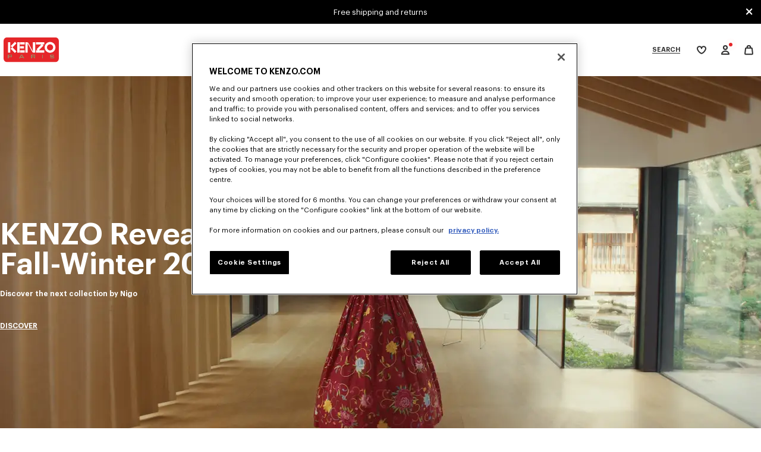

--- FILE ---
content_type: text/html;charset=UTF-8
request_url: https://www.kenzo.com/en-gb/home
body_size: 35024
content:








<!DOCTYPE html>
<html lang="en">
<head>
<meta charset=UTF-8>

<meta http-equiv="x-ua-compatible" content="ie=edge">

<meta name="viewport" content="width=device-width, initial-scale=1">


    <link rel="preconnect" href="https://media.kenzo.com"/>
    <link rel="preconnect" href="https://cdn.cookielaw.org"/>









    

    <!-- OneTrust Cookies Consent Notice start for kenzo.com -->
    <script src="https://cdn.cookielaw.org/scripttemplates/otSDKStub.js" data-document-language="true" type="text/javascript" charset="UTF-8" data-domain-script="bdf20fc7-add4-4d64-ac22-2f09e7f45e07-test" data-nosnippet="data-nosnippet"></script>
    <script type="text/javascript">
        function OptanonWrapper() { }
    </script>
    <!-- OneTrust Cookies Consent Notice end for kenzo.com -->



    <script> window.dataLayer = window.dataLayer || [];</script>
    

    <!-- Google Tag Manager -->
    <script>(function(w,d,s,l,i){w[l]=w[l]||[];w[l].push({'gtm.start':
    new Date().getTime(),event:'gtm.js'});var f=d.getElementsByTagName(s)[0],
    j=d.createElement(s),dl=l!='dataLayer'?'&l='+l:'';j.async=true;j.src=
    'https://www.googletagmanager.com/gtm.js?id='+i+dl;f.parentNode.insertBefore(j,f);
    })(window,document,'script','dataLayer', 'GTM-PX34GH5');</script>

    <script>
        var pageView = JSON.parse("\u007b\"event\"\u003a\"page\u005fview\"\u002c\"website\u005fcountry\"\u003a\"GB\"\u002c\"website\u005flanguage\"\u003a\"en\"\u002c\"page\"\u003a\"\/en\u002dgb\/home\"\u002c\"page\u005ftype\"\u003a\"home\"\u002c\"top\u005fcategory\"\u003a\"home\u0020page\"\u002c\"mid\u005fcategory\"\u003a\"undefined\"\u002c\"user\u005femail\"\u003a\"undefined\"\u002c\"user\u005fid\"\u003a\"undefined\"\u002c\"client\u005fstatus\"\u003a\"Not\u0020Client\"\u002c\"login\u005fstatus\"\u003a\"Not\u0020Logged\"\u002c\"customer\u005fgroup\"\u003a\"None\"\u002c\"currency\"\u003a\"GBP\"\u002c\"client\u005femail\u005foptin\u005fstatus\"\u003a\"undefined\"\u002c\"client\u005fmobile\u005foptin\u005fstatus\"\u003a\"undefined\"\u002c\"client\u005fenrich\u005foptin\u005fstatus\"\u003a\"undefined\"\u007d");
        for (var attr in pageView) {
            if (pageView[attr] === 'undefined') {
                pageView[attr] = undefined;
            }
        }
        window.dataLayer.push(pageView)
    </script>
    <!-- End Google Tag Manager -->






    


<link rel="preconnect" href="//cdn-eu.dynamicyield.com">
<link rel="preconnect" href="//st-eu.dynamicyield.com">
<link rel="preconnect" href="//rcom-eu.dynamicyield.com">
<link rel="dns-prefetch" href="//cdn-eu.dynamicyield.com">
<link rel="dns-prefetch" href="//st-eu.dynamicyield.com">
<link rel="dns-prefetch" href="//rcom-eu.dynamicyield.com">
<script type="text/javascript">
// <![CDATA[
window.DY = window.DY || {};
DY.recommendationContext = {
type: "HOMEPAGE",
lng: "en_GB"
};
if(DY.recommendationContext.type != "OTHER" && DY.recommendationContext.type != "HOMEPAGE") {
var data = "";
DY.recommendationContext.data = data.split(',');
}
// CUSTOM KENZO
DY.userActiveConsent = { accepted: false }
// ]]>
</script>
<script  type="text/javascript"src="//cdn-eu.dynamicyield.com/api/9879884/api_dynamic.js" id="DY_api_dynamic"></script>
<script  type="text/javascript"src="//cdn-eu.dynamicyield.com/api/9879884/api_static.js" id="DY_api_static"></script>




<title>KENZO | Clothing, Bags, Sneakers and Accessories</title>
<meta name="description" content="Shop and explore the latest collections designed by Nigo on the official KENZO online shop. Free shipping and returns."/>
<meta name="keywords" content=""/>








    


<script type="application/ld+json">
	{
	"@context": "https://schema.org",
	"@type": "Organization",
	"name": "Kenzo",
	"description":"Kenzo is a French luxury fashion house founded in 1970 that produces clothing, accessories and shoes for Men, Women & Kids.",
	"legalName": "KENZO SA",
	"foundingDate":"1970",
	"vatID":"FR80402180194",
	"duns":"493260541",
	"url": "https://www.kenzo.com",
	"logo": "https://www.kenzo.com/on/demandware.static/-/Library-Sites-Kenzo-SharedLibrary/default/dw059b9a09/PAID_KENZO-LOGO_240x240.png",
	"sameAs": [
	"https://www.facebook.com/KENZOParis/",
	"https://www.instagram.com/kenzo/",
	"https://twitter.com/kenzo",
	"https://www.youtube.com/c/kenzo",
	"https://www.linkedin.com/company/kenzo-paris/",
	"https://www.pinterest.com/kenzoparis/",
	"https://www.tiktok.com/@kenzo",
	"https://discord.com/invite/YZ86H8Xr6S",
	"https://weibo.com/u/3082851643",
	"https://en.wikipedia.org/wiki/Kenzo_(brand)",
	"https://www.wikidata.org/wiki/Q895795" 
	],
	"contactPoint" : [
	   {
	      "@type" : "ContactPoint",
	      "email" : "customerservice@kenzo.com",
	      "telephone" : "+33173042058",
	      "contactType" : "customer service",
	           "hoursAvailable" : "Mo-Fr 09:30-17:30",
	      "areaServed" : ["FR","UK","US","IT","DE","DK","SE","NO","FI","ES","IE","NL","BE","EE","HK","TW","CA","AU","AT","KR","HR","CY","GR","HU","IS","IL","LE","LT","LV","MX","MC","MT","NZ","PH","PL","PT","CZ","RO","SG","SK","SI","CH","TH","TR","VN","ID","SA","AE"],
	      "availableLanguage" : ["English","French"]
	    }  ]
	}
</script>

<link rel="apple-touch-icon" href="/on/demandware.static/Sites-KENZO_GB-Site/-/default/dwdd358cc8/images/apple-touch-icon.png">



    <link href="/on/demandware.static/Sites-KENZO_GB-Site/-/default/dwc7f41b45/images/favicon.ico" rel="shortcut icon" />




    
    <link rel="preconnect" href="https://player.freecaster.com" />



<link rel="stylesheet" href="/on/demandware.static/Sites-KENZO_GB-Site/-/en_GB/v1769090937164/css/global-kenzo.css" />


    <link rel="stylesheet" href="/on/demandware.static/Sites-KENZO_GB-Site/-/en_GB/v1769090937164/css/pages/home.css"  />










<link rel="preload" href="https://www.kenzo.com/on/demandware.static/Sites-KENZO_GB-Site/-/default/dwc3041aa2/fonts/Graphik-Regular.woff2" as="font" type="font/woff2" crossorigin/>
<link rel="preload" href="https://www.kenzo.com/on/demandware.static/Sites-KENZO_GB-Site/-/default/dw5012f999/fonts/Graphik-Semibold.woff2" as="font" type="font/woff2" crossorigin/>
<link rel="preload" href="https://www.kenzo.com/on/demandware.static/Sites-KENZO_GB-Site/-/default/dw34344f81/fonts/Graphik-Medium.woff2" as="font" type="font/woff2" crossorigin/>
<style>
    @font-face {
        font-family: "Graphik";
        font-display: swap;
        src:url("https://www.kenzo.com/on/demandware.static/Sites-KENZO_GB-Site/-/default/dwc3041aa2/fonts/Graphik-Regular.woff2") format("woff2"),
            url("https://www.kenzo.com/on/demandware.static/Sites-KENZO_GB-Site/-/default/dwbaf8e7a7/fonts/Graphik-Regular.woff") format("woff");
    }

    @font-face {
        font-family: "Graphik";
        font-weight: 500;
        font-display: swap;
        src:url("https://www.kenzo.com/on/demandware.static/Sites-KENZO_GB-Site/-/default/dw34344f81/fonts/Graphik-Medium.woff2") format("woff2"),
            url("https://www.kenzo.com/on/demandware.static/Sites-KENZO_GB-Site/-/default/dweba0dcea/fonts/Graphik-Medium.woff") format("woff");
    }

    @font-face {
        font-family: "Graphik";
        font-weight: 600;
        font-display: swap;
        src:url("https://www.kenzo.com/on/demandware.static/Sites-KENZO_GB-Site/-/default/dw5012f999/fonts/Graphik-Semibold.woff2") format("woff2"),
            url("https://www.kenzo.com/on/demandware.static/Sites-KENZO_GB-Site/-/default/dwb877cf12/fonts/Graphik-Semibold.woff") format("woff");
    }

    html, body {
        font-family: "Graphik", -apple-system, BlinkMacSystemFont, "Segoe UI", Roboto, Helvetica, Arial, sans-serif, "Apple Color Emoji", "Segoe UI Emoji", "Segoe UI Symbol";
    }
</style>



<script>
    window.GLOBAL_KZ = JSON.parse('{"langTag":"en-GB","webpackPath":"/on/demandware.static/Sites-KENZO_GB-Site/-/en_GB/v1769090937164/js/","addToWishlistUrl":"/on/demandware.store/Sites-KENZO_GB-Site/en_GB/Wishlist-AddProduct","wishlistUrl":"/en-gb/kenzo-club/wishlist"}');
</script>


<script>
    document.addEventListener("DOMContentLoaded", () => {
        function initOneTrustConsent() {
            if (window.OneTrust && window.OneTrust.OnConsentChanged) {
                window.OneTrust.OnConsentChanged(() => {
                    var consentStatus = false;

                    if (typeof OptanonActiveGroups !== "undefined") {
                        consentStatus = OptanonActiveGroups.indexOf("C0002") !== -1;

                        DY.userActiveConsent = {
                            accepted: consentStatus
                        };

                        window.localStorage.setItem("userActiveConsent", consentStatus);

                        if (consentStatus && DY.dyid) {
                            document.cookie = "_dyid_server=" + DY.dyid + "; Path=/;";
                        } else {
                            document.cookie = '_dyid_server=; Path=/; expires=Thu, 01 Jan 1970 00:00:01 GMT;';
                        }

                        DYO.ActiveConsent.updateConsentAcceptedStatus(consentStatus);
                    }
                });
            } else {
                setTimeout(initOneTrustConsent, 500);
            }
        }

        initOneTrustConsent();
    });

</script>


<link rel="canonical" href="https://www.kenzo.com/en-gb/home"/>





    <link rel="alternate" hreflang="en-US" href="https://www.kenzo.com/en-us/home" />

    <link rel="alternate" hreflang="es-US" href="https://www.kenzo.com/es-us/home" />

    <link rel="alternate" hreflang="de-AT" href="https://www.kenzo.com/de-at/home" />

    <link rel="alternate" hreflang="en-CY" href="https://www.kenzo.com/en-cy/home" />

    <link rel="alternate" hreflang="en-EE" href="https://www.kenzo.com/en-ee/home" />

    <link rel="alternate" hreflang="en-FI" href="https://www.kenzo.com/en-fi/home" />

    <link rel="alternate" hreflang="en-GR" href="https://www.kenzo.com/en-gr/home" />

    <link rel="alternate" hreflang="en-IE" href="https://www.kenzo.com/en-ie/home" />

    <link rel="alternate" hreflang="en-LT" href="https://www.kenzo.com/en-lt/home" />

    <link rel="alternate" hreflang="en-LU" href="https://www.kenzo.com/en-lu/home" />

    <link rel="alternate" hreflang="fr-LU" href="https://www.kenzo.com/fr-lu/accueil" />

    <link rel="alternate" hreflang="en-LV" href="https://www.kenzo.com/en-lv/home" />

    <link rel="alternate" hreflang="en-MT" href="https://www.kenzo.com/en-mt/home" />

    <link rel="alternate" hreflang="en-NL" href="https://www.kenzo.com/en-nl/home" />

    <link rel="alternate" hreflang="en-PT" href="https://www.kenzo.com/en-pt/home" />

    <link rel="alternate" hreflang="en-SI" href="https://www.kenzo.com/en-si/home" />

    <link rel="alternate" hreflang="en-SK" href="https://www.kenzo.com/en-sk/home" />

    <link rel="alternate" hreflang="en-BE" href="https://www.kenzo.com/en-be/home" />

    <link rel="alternate" hreflang="fr-BE" href="https://www.kenzo.com/fr-be/accueil" />

    <link rel="alternate" hreflang="de-DE" href="https://www.kenzo.com/de-de/home" />

    <link rel="alternate" hreflang="es-ES" href="https://www.kenzo.com/es-es/home" />

    <link rel="alternate" hreflang="fr-FR" href="https://www.kenzo.com/fr-fr/accueil" />

    <link rel="alternate" hreflang="en-FR" href="https://www.kenzo.com/en-fr/home" />

    <link rel="alternate" hreflang="en-GB" href="https://www.kenzo.com/en-gb/home" />

    <link rel="alternate" hreflang="en-HK" href="https://www.kenzo.com/en-hk/home" />

    <link rel="alternate" hreflang="it-IT" href="https://www.kenzo.com/it-it/home" />

    <link rel="alternate" hreflang="ja-JP" href="https://www.kenzo.com/ja-jp/home" />

    <link rel="alternate" hreflang="en-SG" href="https://www.kenzo.com/en-sg/home" />

    <link rel="alternate" hreflang="en-TW" href="https://www.kenzo.com/en-tw/home" />

    <link rel="alternate" hreflang="en-HR" href="https://www.kenzo.com/en-hr/home" />

    <link rel="alternate" hreflang="en-AU" href="https://www.kenzo.com/en-au/home" />

    <link rel="alternate" hreflang="en-PH" href="https://www.kenzo.com/en-ph/home" />

    <link rel="alternate" hreflang="en-VN" href="https://www.kenzo.com/en-vn/home" />

    <link rel="alternate" hreflang="en-CZ" href="https://www.kenzo.com/en-cz/home" />

    <link rel="alternate" hreflang="en-RO" href="https://www.kenzo.com/en-ro/home" />

    <link rel="alternate" hreflang="en-PL" href="https://www.kenzo.com/en-pl/home" />

    <link rel="alternate" hreflang="en-NO" href="https://www.kenzo.com/en-no/home" />

    <link rel="alternate" hreflang="es-MX" href="https://www.kenzo.com/es-mx/home" />

    <link rel="alternate" hreflang="en-BG" href="https://www.kenzo.com/en-bg/home" />

    <link rel="alternate" hreflang="en-IS" href="https://www.kenzo.com/en-is/home" />

    <link rel="alternate" hreflang="en-KR" href="https://www.kenzo.com/en-kr/home" />

    <link rel="alternate" hreflang="en-MY" href="https://www.kenzo.com/en-my/home" />

    <link rel="alternate" hreflang="en-MX" href="https://www.kenzo.com/en-mx/home" />

    <link rel="alternate" hreflang="fr-CA" href="https://www.kenzo.com/fr-ca/accueil" />

    <link rel="alternate" hreflang="fr-CH" href="https://www.kenzo.com/fr-ch/accueil" />

    <link rel="alternate" hreflang="x-default" href="https://www.kenzo.com/en-int/country-selector" />

    <link rel="alternate" hreflang="en-LB" href="https://www.kenzo.com/en-lb/home" />

    <link rel="alternate" hreflang="en-TH" href="https://www.kenzo.com/en-th/home" />

    <link rel="alternate" hreflang="en-CA" href="https://www.kenzo.com/en-ca/home" />

    <link rel="alternate" hreflang="en-ID" href="https://www.kenzo.com/en-id/home" />

    <link rel="alternate" hreflang="de-CH" href="https://www.kenzo.com/de-ch/home" />

    <link rel="alternate" hreflang="en-CH" href="https://www.kenzo.com/en-ch/home" />

    <link rel="alternate" hreflang="en-AE" href="https://www.kenzo.com/en-ae/home" />

    <link rel="alternate" hreflang="en-IL" href="https://www.kenzo.com/en-il/home" />

    <link rel="alternate" hreflang="it-CH" href="https://www.kenzo.com/it-ch/home" />

    <link rel="alternate" hreflang="en-DK" href="https://www.kenzo.com/en-dk/home" />

    <link rel="alternate" hreflang="en-SA" href="https://www.kenzo.com/en-sa/home" />

    <link rel="alternate" hreflang="en-HU" href="https://www.kenzo.com/en-hu/home" />

    <link rel="alternate" hreflang="en-NZ" href="https://www.kenzo.com/en-nz/home" />

    <link rel="alternate" hreflang="en-SE" href="https://www.kenzo.com/en-se/home" />



<script type="text/javascript">//<!--
/* <![CDATA[ (head-active_data.js) */
var dw = (window.dw || {});
dw.ac = {
    _analytics: null,
    _events: [],
    _category: "",
    _searchData: "",
    _anact: "",
    _anact_nohit_tag: "",
    _analytics_enabled: "true",
    _timeZone: "Europe/London",
    _capture: function(configs) {
        if (Object.prototype.toString.call(configs) === "[object Array]") {
            configs.forEach(captureObject);
            return;
        }
        dw.ac._events.push(configs);
    },
	capture: function() { 
		dw.ac._capture(arguments);
		// send to CQ as well:
		if (window.CQuotient) {
			window.CQuotient.trackEventsFromAC(arguments);
		}
	},
    EV_PRD_SEARCHHIT: "searchhit",
    EV_PRD_DETAIL: "detail",
    EV_PRD_RECOMMENDATION: "recommendation",
    EV_PRD_SETPRODUCT: "setproduct",
    applyContext: function(context) {
        if (typeof context === "object" && context.hasOwnProperty("category")) {
        	dw.ac._category = context.category;
        }
        if (typeof context === "object" && context.hasOwnProperty("searchData")) {
        	dw.ac._searchData = context.searchData;
        }
    },
    setDWAnalytics: function(analytics) {
        dw.ac._analytics = analytics;
    },
    eventsIsEmpty: function() {
        return 0 == dw.ac._events.length;
    }
};
/* ]]> */
// -->
</script>
<script type="text/javascript">//<!--
/* <![CDATA[ (head-cquotient.js) */
var CQuotient = window.CQuotient = {};
CQuotient.clientId = 'bjwk-KENZO_GB';
CQuotient.realm = 'BJWK';
CQuotient.siteId = 'KENZO_GB';
CQuotient.instanceType = 'prd';
CQuotient.locale = 'en_GB';
CQuotient.fbPixelId = '__UNKNOWN__';
CQuotient.activities = [];
CQuotient.cqcid='';
CQuotient.cquid='';
CQuotient.cqeid='';
CQuotient.cqlid='';
CQuotient.apiHost='api.cquotient.com';
/* Turn this on to test against Staging Einstein */
/* CQuotient.useTest= true; */
CQuotient.useTest = ('true' === 'false');
CQuotient.initFromCookies = function () {
	var ca = document.cookie.split(';');
	for(var i=0;i < ca.length;i++) {
	  var c = ca[i];
	  while (c.charAt(0)==' ') c = c.substring(1,c.length);
	  if (c.indexOf('cqcid=') == 0) {
		CQuotient.cqcid=c.substring('cqcid='.length,c.length);
	  } else if (c.indexOf('cquid=') == 0) {
		  var value = c.substring('cquid='.length,c.length);
		  if (value) {
		  	var split_value = value.split("|", 3);
		  	if (split_value.length > 0) {
			  CQuotient.cquid=split_value[0];
		  	}
		  	if (split_value.length > 1) {
			  CQuotient.cqeid=split_value[1];
		  	}
		  	if (split_value.length > 2) {
			  CQuotient.cqlid=split_value[2];
		  	}
		  }
	  }
	}
}
CQuotient.getCQCookieId = function () {
	if(window.CQuotient.cqcid == '')
		window.CQuotient.initFromCookies();
	return window.CQuotient.cqcid;
};
CQuotient.getCQUserId = function () {
	if(window.CQuotient.cquid == '')
		window.CQuotient.initFromCookies();
	return window.CQuotient.cquid;
};
CQuotient.getCQHashedEmail = function () {
	if(window.CQuotient.cqeid == '')
		window.CQuotient.initFromCookies();
	return window.CQuotient.cqeid;
};
CQuotient.getCQHashedLogin = function () {
	if(window.CQuotient.cqlid == '')
		window.CQuotient.initFromCookies();
	return window.CQuotient.cqlid;
};
CQuotient.trackEventsFromAC = function (/* Object or Array */ events) {
try {
	if (Object.prototype.toString.call(events) === "[object Array]") {
		events.forEach(_trackASingleCQEvent);
	} else {
		CQuotient._trackASingleCQEvent(events);
	}
} catch(err) {}
};
CQuotient._trackASingleCQEvent = function ( /* Object */ event) {
	if (event && event.id) {
		if (event.type === dw.ac.EV_PRD_DETAIL) {
			CQuotient.trackViewProduct( {id:'', alt_id: event.id, type: 'raw_sku'} );
		} // not handling the other dw.ac.* events currently
	}
};
CQuotient.trackViewProduct = function(/* Object */ cqParamData){
	var cq_params = {};
	cq_params.cookieId = CQuotient.getCQCookieId();
	cq_params.userId = CQuotient.getCQUserId();
	cq_params.emailId = CQuotient.getCQHashedEmail();
	cq_params.loginId = CQuotient.getCQHashedLogin();
	cq_params.product = cqParamData.product;
	cq_params.realm = cqParamData.realm;
	cq_params.siteId = cqParamData.siteId;
	cq_params.instanceType = cqParamData.instanceType;
	cq_params.locale = CQuotient.locale;
	
	if(CQuotient.sendActivity) {
		CQuotient.sendActivity(CQuotient.clientId, 'viewProduct', cq_params);
	} else {
		CQuotient.activities.push({activityType: 'viewProduct', parameters: cq_params});
	}
};
/* ]]> */
// -->
</script>






    


<link rel="preconnect" href="//cdn-eu.dynamicyield.com">
<link rel="preconnect" href="//st-eu.dynamicyield.com">
<link rel="preconnect" href="//rcom-eu.dynamicyield.com">
<link rel="dns-prefetch" href="//cdn-eu.dynamicyield.com">
<link rel="dns-prefetch" href="//st-eu.dynamicyield.com">
<link rel="dns-prefetch" href="//rcom-eu.dynamicyield.com">
<script type="text/javascript">
// <![CDATA[
window.DY = window.DY || {};
DY.recommendationContext = {
type: "HOMEPAGE",
lng: "en_GB"
};
if(DY.recommendationContext.type != "OTHER" && DY.recommendationContext.type != "HOMEPAGE") {
var data = "";
DY.recommendationContext.data = data.split(',');
}
// CUSTOM KENZO
DY.userActiveConsent = { accepted: false }
// ]]>
</script>
<script  type="text/javascript"src="//cdn-eu.dynamicyield.com/api/9879884/api_dynamic.js" id="DY_api_dynamic"></script>
<script  type="text/javascript"src="//cdn-eu.dynamicyield.com/api/9879884/api_static.js" id="DY_api_static"></script>




<script>(window.BOOMR_mq=window.BOOMR_mq||[]).push(["addVar",{"rua.upush":"false","rua.cpush":"false","rua.upre":"true","rua.cpre":"true","rua.uprl":"false","rua.cprl":"false","rua.cprf":"false","rua.trans":"SJ-f336f5a2-39d9-4007-8d43-17f587e325b0","rua.cook":"true","rua.ims":"false","rua.ufprl":"true","rua.cfprl":"true","rua.isuxp":"false","rua.texp":"norulematch","rua.ceh":"false","rua.ueh":"false","rua.ieh.st":"0"}]);</script>
                              <script>!function(e){var n="https://s.go-mpulse.net/boomerang/";if("False"=="True")e.BOOMR_config=e.BOOMR_config||{},e.BOOMR_config.PageParams=e.BOOMR_config.PageParams||{},e.BOOMR_config.PageParams.pci=!0,n="https://s2.go-mpulse.net/boomerang/";if(window.BOOMR_API_key="SQVAD-5J8EX-E4VBJ-BRQAA-CPBLV",function(){function e(){if(!r){var e=document.createElement("script");e.id="boomr-scr-as",e.src=window.BOOMR.url,e.async=!0,o.appendChild(e),r=!0}}function t(e){r=!0;var n,t,a,i,d=document,O=window;if(window.BOOMR.snippetMethod=e?"if":"i",t=function(e,n){var t=d.createElement("script");t.id=n||"boomr-if-as",t.src=window.BOOMR.url,BOOMR_lstart=(new Date).getTime(),e=e||d.body,e.appendChild(t)},!window.addEventListener&&window.attachEvent&&navigator.userAgent.match(/MSIE [67]\./))return window.BOOMR.snippetMethod="s",void t(o,"boomr-async");a=document.createElement("IFRAME"),a.src="about:blank",a.title="",a.role="presentation",a.loading="eager",i=(a.frameElement||a).style,i.width=0,i.height=0,i.border=0,i.display="none",o.appendChild(a);try{O=a.contentWindow,d=O.document.open()}catch(_){n=document.domain,a.src="javascript:var d=document.open();d.domain='"+n+"';void 0;",O=a.contentWindow,d=O.document.open()}if(n)d._boomrl=function(){this.domain=n,t()},d.write("<bo"+"dy onload='document._boomrl();'>");else if(O._boomrl=function(){t()},O.addEventListener)O.addEventListener("load",O._boomrl,!1);else if(O.attachEvent)O.attachEvent("onload",O._boomrl);d.close()}function a(e){window.BOOMR_onload=e&&e.timeStamp||(new Date).getTime()}if(!window.BOOMR||!window.BOOMR.version&&!window.BOOMR.snippetExecuted){window.BOOMR=window.BOOMR||{},window.BOOMR.snippetStart=(new Date).getTime(),window.BOOMR.snippetExecuted=!0,window.BOOMR.snippetVersion=14,window.BOOMR.url=n+"SQVAD-5J8EX-E4VBJ-BRQAA-CPBLV";var i=document.currentScript||document.getElementsByTagName("script")[0],o=i.parentNode,r=!1,d=document.createElement("link");if(d.relList&&"function"==typeof d.relList.supports&&d.relList.supports("preload")&&"as"in d)window.BOOMR.snippetMethod="p",d.href=window.BOOMR.url,d.rel="preload",d.as="script",d.addEventListener("load",e),d.addEventListener("error",function(){t(!0)}),setTimeout(function(){if(!r)t(!0)},3e3),BOOMR_lstart=(new Date).getTime(),o.appendChild(d);else t(!1);if(window.addEventListener)window.addEventListener("load",a,!1);else if(window.attachEvent)window.attachEvent("onload",a)}}(),"".length>0)if(e&&"performance"in e&&e.performance&&"function"==typeof e.performance.setResourceTimingBufferSize)e.performance.setResourceTimingBufferSize();!function(){if(BOOMR=e.BOOMR||{},BOOMR.plugins=BOOMR.plugins||{},!BOOMR.plugins.AK){var n="true"=="true"?1:0,t="cookiepresent",a="clnjsbyxhw4w62ltd36q-f-e1c961e6f-clientnsv4-s.akamaihd.net",i="false"=="true"?2:1,o={"ak.v":"39","ak.cp":"1630402","ak.ai":parseInt("1049769",10),"ak.ol":"0","ak.cr":10,"ak.ipv":4,"ak.proto":"h2","ak.rid":"1b16ceb0","ak.r":47376,"ak.a2":n,"ak.m":"a","ak.n":"essl","ak.bpcip":"18.218.153.0","ak.cport":35424,"ak.gh":"23.200.85.102","ak.quicv":"","ak.tlsv":"tls1.3","ak.0rtt":"","ak.0rtt.ed":"","ak.csrc":"-","ak.acc":"","ak.t":"1769152253","ak.ak":"hOBiQwZUYzCg5VSAfCLimQ==HmoD5VfLbxWZNoQRNM1mU29aDiiZGp3QP/x2r++TciBwfJBno6kBu21R2e9GZT/[base64]/ziNGt8IPtMCUj5mK2OAAMfpiFgNFJul+N2FQikWlBPS4b74cXWxxCWwlFseXnRN6kq5BNQK2n1WIWi74/1UANsspEWH0uzFbntR2MYJ1CjFo259w0Uf0TRPu+3CXaFKuM=","ak.pv":"6","ak.dpoabenc":"","ak.tf":i};if(""!==t)o["ak.ruds"]=t;var r={i:!1,av:function(n){var t="http.initiator";if(n&&(!n[t]||"spa_hard"===n[t]))o["ak.feo"]=void 0!==e.aFeoApplied?1:0,BOOMR.addVar(o)},rv:function(){var e=["ak.bpcip","ak.cport","ak.cr","ak.csrc","ak.gh","ak.ipv","ak.m","ak.n","ak.ol","ak.proto","ak.quicv","ak.tlsv","ak.0rtt","ak.0rtt.ed","ak.r","ak.acc","ak.t","ak.tf"];BOOMR.removeVar(e)}};BOOMR.plugins.AK={akVars:o,akDNSPreFetchDomain:a,init:function(){if(!r.i){var e=BOOMR.subscribe;e("before_beacon",r.av,null,null),e("onbeacon",r.rv,null,null),r.i=!0}return this},is_complete:function(){return!0}}}}()}(window);</script></head>
<body>





    <!-- Google Tag Manager (noscript) -->
    <noscript><iframe src="https://www.googletagmanager.com/ns.html?id=GTM-PX34GH5"
    height="0" width="0" style="display:none;visibility:hidden"></iframe></noscript>
    <div is="o-gtm"></div>
    
        <input data-gtm-site-location type="hidden" value="Home"/>
    
    <input data-gtm-page-view type="hidden" value="null"/>
    <input data-gtm-customer-data type="hidden" value="{&quot;user_email&quot;:&quot;undefined&quot;,&quot;user_id&quot;:&quot;undefined&quot;,&quot;client_status&quot;:&quot;Not Client&quot;,&quot;login_status&quot;:&quot;Not Logged&quot;}"/>
    
<!-- End Google Tag Manager (noscript) -->






<div is="o-minicart-cookie" data-reopening-delay="30"></div>


<div class="page page-home" data-action="Home-Show" data-querystring="">



<link rel="stylesheet" href="/on/demandware.static/Sites-KENZO_GB-Site/-/en_GB/v1769090937164/css/globale/flags.css" />
<link rel="stylesheet" href="/on/demandware.static/Sites-KENZO_GB-Site/-/en_GB/v1769090937164/css/globale/styles.css" />
<script type="text/javascript" id="globale-script-loader-data" src="/on/demandware.static/Sites-KENZO_GB-Site/-/en_GB/v1769090937164/js/geScriptLoader.js">
{
  "action": "Globale-ScriptLoaderData",
  "queryString": "",
  "locale": "en_GB",
  "clientJsUrl": "https://web.global-e.com/merchant/clientsdk/1331",
  "apiVersion": "2.1.4",
  "clientJsMerchantId": 1331,
  "clientSettings": "{\"AllowClientTracking\":{\"Value\":\"true\"},\"CDNEnabled\":{\"Value\":\"true\"},\"CheckoutContainerSuffix\":{\"Value\":\"Global-e_International_Checkout\"},\"FT_IsAnalyticsSDKEnabled\":{\"Value\":\"true\"},\"FullClientTracking\":{\"Value\":\"true\"},\"IsMonitoringMerchant\":{\"Value\":\"true\"},\"IsV2Checkout\":{\"Value\":\"true\"},\"SetGEInCheckoutContainer\":{\"Value\":\"true\"},\"ShowFreeShippingBanner\":{\"Value\":\"false\"},\"TabletAsMobile\":{\"Value\":\"false\"},\"AdScaleClientSDKURL\":{\"Value\":\"https://web.global-e.com/merchant/GetAdScaleClientScript?merchantId=1331\"},\"AmazonUICulture\":{\"Value\":\"en-GB\"},\"AnalyticsSDKCDN\":{\"Value\":\"https://globale-analytics-sdk.global-e.com/PROD/bundle.js\"},\"AnalyticsUrl\":{\"Value\":\"https://services.global-e.com/\"},\"BfGoogleAdsEnabled\":{\"Value\":\"false\"},\"BfGoogleAdsLifetimeInDays\":{\"Value\":\"30\"},\"CashbackServiceDomainUrl\":{\"Value\":\"https://finance-cashback.global-e.com\"},\"CDNUrl\":{\"Value\":\"https://webservices.global-e.com/\"},\"ChargeMerchantForPrepaidRMAOfReplacement\":{\"Value\":\"false\"},\"CheckoutCDNURL\":{\"Value\":\"https://webservices.global-e.com/\"},\"EnableReplaceUnsupportedCharactersInCheckout\":{\"Value\":\"false\"},\"Environment\":{\"Value\":\"PRODUCTION\"},\"FinanceServiceBaseUrl\":{\"Value\":\"https://finance-calculations.global-e.com\"},\"FT_AnalyticsSdkEnsureClientIdSynchronized\":{\"Value\":\"true\"},\"FT_BrowsingStartCircuitBreaker\":{\"Value\":\"true\"},\"FT_BrowsingStartEventInsteadOfPageViewed\":{\"Value\":\"true\"},\"FT_IsLegacyAnalyticsSDKEnabled\":{\"Value\":\"true\"},\"FT_IsShippingCountrySwitcherPopupAnalyticsEnabled\":{\"Value\":\"false\"},\"FT_IsWelcomePopupAnalyticsEnabled\":{\"Value\":\"false\"},\"FT_PostponePageViewToPageLoadComplete\":{\"Value\":\"true\"},\"FT_UseGlobalEEngineConfig\":{\"Value\":\"true\"},\"FT_UtmRaceConditionEnabled\":{\"Value\":\"true\"},\"GTM_ID\":{\"Value\":\"GTM-PWW94X2\"},\"InternalTrackingEnabled\":{\"Value\":\"false\"},\"InvoiceEditorURL\":{\"Value\":\"documents/invoice_editor\"},\"PixelAddress\":{\"Value\":\"https://utils.global-e.com\"},\"RangeOfAdditionalPaymentFieldsToDisplayIDs\":{\"Value\":\"[1,2,3,4,5,6,7,8,9,10,11,12,13,14,15,16,17,18,19,20]\"},\"ReconciliationServiceBaseUrl\":{\"Value\":\"https://finance-reconciliation-engine.global-e.com\"},\"RefundRMAReplacementShippingTypes\":{\"Value\":\"[2,3,4]\"},\"RefundRMAReplacementStatuses\":{\"Value\":\"[9,11,12]\"},\"TrackingV2\":{\"Value\":\"true\"},\"UseShopifyCheckoutForPickUpDeliveryMethod\":{\"Value\":\"false\"},\"MerchantIdHashed\":{\"Value\":\"mZkQ\"}}",
  "clientJsDomain": "https://web.global-e.com",
  "cookieDomain": "www.kenzo.com",
  "globaleOperatedCountry": true,
  "performFrontendSiteUrlRedirect": true,
  "getSiteRedirectUrl": "https://www.kenzo.com/on/demandware.store/Sites-KENZO_GB-Site/en_GB/Globale-GetSiteRedirectUrl",
  "globaleConvertPriceUrl": "https://www.kenzo.com/on/demandware.store/Sites-KENZO_GB-Site/en_GB/Globale-ConvertPrice",
  "globaleCartTokenUrl": "https://www.kenzo.com/on/demandware.store/Sites-KENZO_GB-Site/en_GB/Globale-GetCartToken",
  "geoLocationCountry": {
    "countryCode": "US",
    "isCountryExists": true
  },
  "siteId": "KENZO_GB",
  "country": "GB",
  "currency": "GBP",
  "culture": "en-GB",
  "languageSwitcher": {
    "enabled": false
  },
  "allowedCurrencies": {
    "default": [
      "GBP",
      "EUR",
      "USD"
    ]
  }
}
</script>


<a href="#maincontent" class="skip" aria-label="Skip to main content">Skip to main content</a>
<a href="#footercontent" class="skip" aria-label="Skip to footer content">Skip to footer content</a>

	 


	


    

    
        <div is="m-header-banner" data-gtm-click-event="header" data-gtm-value="Header Banner Slot" data-cookie-duration="7">
            <div
                is="m-carrousel"
                class="swiper-container auto-init"
                data-fade="true"
                data-a11y-slide-prev="a11y.slide.previous"
                data-a11y-slide-next="a11y.slide.next"
                data-autoplay-delay="4000"
            >
                <div class="swiper-wrapper">
                    
                        


    
    
        
        
        <div class="swiper-slide" style="background: #000">
            
            <div class="content d-flex">
                
                <div class="htmlcontent">
                    <span style="color: #FFFFFF">
                        <p style="text-align: center;">Free shipping and returns</br>
                    </span>
                </div>
                
                
            </div>
        </div>
    


                    
                </div>

                
            </div>
            <button type="button" class="close" aria-label="Close header banner">
                <svg role="img" class="icon" width="24" height="24" viewBox="0 0 24 24" fill="none" xmlns="http://www.w3.org/2000/svg" focusable="false" aria-hidden="true">
    <path fill-rule="evenodd" clip-rule="evenodd" fill="currentColor" d="M8.60062 6.55022C8.2101 6.15969 7.57693 6.15969 7.18641 6.55022C6.79588 6.94074 6.79588 7.57391 7.18641 7.96443L10.7219 11.4999L7.18633 15.0355C6.7958 15.426 6.7958 16.0592 7.18633 16.4497C7.57685 16.8402 8.21002 16.8402 8.60054 16.4497L12.1361 12.9141L15.6717 16.4497C16.0622 16.8402 16.6954 16.8402 17.0859 16.4497C17.4764 16.0592 17.4764 15.426 17.0859 15.0355L13.5503 11.4999L17.0858 7.96443C17.4763 7.57391 17.4763 6.94074 17.0858 6.55022C16.6953 6.1597 16.0621 6.1597 15.6716 6.55022L12.1361 10.0857L8.60062 6.55022Z"/>
</svg>

            </button>
        </div>
    

 
	



<div id="o-navigation-trigger"></div>
<header
    is="o-navigation"
    data-current-page="category-null"
    data-current-level="0"
    data-mouse-hovering="false"
    
    
>
    
    

<input type="hidden" name="wishlistPids" id="wishlistPids" value="[]"/>


    
    <nav>
        
            <h1 class="d-none">Official KENZO website</h1>
            


<a class="header-logo" href="https://www.kenzo.com/en-gb/home" title="Official KENZO website" data-gtm-click-event="header" data-gtm-value="Logo Kenzo">
    
        
        <svg role="img" width="107" height="55" viewBox="0 0 107 55" xmlns="http://www.w3.org/2000/svg" aria-hidden="true"><title>Kenzo Logo</title><path d="M107 0H0v54.227H107V0Z" fill="#fff"/><path d="M37.358 36.522a.104.104 0 0 0-.09-.05h-.39a.105.105 0 0 0-.092.052l-1.881 3.24c-.042.07.01.16.09.16h4.187a.105.105 0 0 0 .09-.16l-1.914-3.242ZM58.423 36.522h-3.807a.1.1 0 0 0-.1.1v2.082a.1.1 0 0 0 .1.1h3.418c.56 0 .938-.07 1.129-.211.19-.14.287-.478.287-1.01 0-.392-.074-.668-.219-.825-.145-.158-.415-.236-.808-.236ZM18.524 36.549h-3.99a.106.106 0 0 0-.105.105v2.182c0 .059.047.106.105.106h3.585c.588 0 .983-.074 1.183-.22.2-.148.3-.501.3-1.06 0-.411-.077-.7-.23-.864-.153-.166-.434-.25-.848-.25Z" fill="#E52729"/><path d="M95.096 6.01H11.904a5.725 5.725 0 0 0-5.725 5.724v30.762a5.725 5.725 0 0 0 5.725 5.724h83.19a5.725 5.725 0 0 0 5.725-5.724V11.734a5.722 5.722 0 0 0-5.723-5.725ZM20.272 38.516c-.047.259-.14.459-.277.6-.138.142-.31.246-.518.314-.205.068-.515.102-.926.102h-4.016a.106.106 0 0 0-.106.105v2.093a.105.105 0 0 1-.106.106h-.504a.106.106 0 0 1-.106-.106v-5.677c0-.058.048-.105.106-.105h4.775c.642 0 1.093.119 1.355.356.263.238.393.678.393 1.32.002.336-.023.634-.07.892Zm20.857 3.318h-.573a.104.104 0 0 1-.091-.05l-.72-1.222a.104.104 0 0 0-.09-.05h-5.124a.105.105 0 0 0-.09.052l-.708 1.22a.105.105 0 0 1-.09.052h-.593a.105.105 0 0 1-.091-.158L36.313 36a.104.104 0 0 1 .09-.05h1.344c.038 0 .072.018.09.05l3.383 5.678c.041.067-.01.156-.09.156Zm18.96-3.437c-.045.248-.133.438-.265.572a1.205 1.205 0 0 1-.493.298c-.138.046-.425.074-.696.09a.1.1 0 0 0-.08.154l1.42 2.169a.1.1 0 0 1-.084.154h-.44a.097.097 0 0 1-.082-.045l-1.557-2.378a.101.101 0 0 0-.083-.045H54.62a.1.1 0 0 0-.1.1v2.268a.1.1 0 0 1-.1.1h-.481a.1.1 0 0 1-.1-.1V36.05a.1.1 0 0 1 .1-.1h4.556c.611 0 1.042.113 1.29.341.25.227.376.648.376 1.259a5.082 5.082 0 0 1-.071.85Zm13.384 3.333a.106.106 0 0 1-.106.106h-.504a.105.105 0 0 1-.105-.106v-5.677c0-.058.047-.105.105-.105h.504c.059 0 .106.047.106.105v5.677Zm18.8-.7c-.113.24-.306.423-.576.544a3.003 3.003 0 0 1-.955.23c-.366.034-.664.051-1.098.051h-.351c-.434 0-.75-.004-.963-.013-.215-.01-.547-.044-.987-.102-.453-.06-.783-.225-.978-.485-.122-.163-.203-.397-.249-.704a.103.103 0 0 1 .102-.117h.584c.049 0 .092.036.1.083.01.07.026.13.045.18.047.13.177.23.385.292.219.068.519.113.889.134.368.02.742.032 1.106.032.589 0 .989-.027 1.389-.078.394-.05.664-.143.804-.279.138-.134.208-.358.208-.67 0-.392-.087-.642-.261-.744-.183-.107-.5-.16-.942-.16h-1.202l-1.527-.041c-.542 0-.966-.106-1.264-.318-.304-.213-.457-.579-.457-1.083 0-.392.064-.727.192-.99.13-.27.353-.467.663-.582.3-.111.66-.185 1.066-.217.404-.032.86-.047 1.36-.047.422 0 .614.003.8.013.182.01.48.036.905.081.429.045.763.202.993.466.104.121.185.27.242.45.02.066-.027.135-.097.135h-.628a.103.103 0 0 1-.089-.053.461.461 0 0 0-.196-.184c-.115-.059-.329-.108-.634-.148a9.919 9.919 0 0 0-1.206-.058h-.138c-.374 0-.868.017-1.267.05-.394.035-.683.091-.858.169-.168.073-.278.175-.323.3-.05.132-.074.294-.074.483 0 .332.09.56.263.676.18.12.453.18.804.18h1.966c.227 0 .33.005.52.008.184.006.462.029.828.068.377.042.685.176.917.402.234.229.353.617.353 1.157.004.357-.053.655-.164.89Z" fill="#E52629"/><path d="M19.302 38.721c-.2.147-.595.22-1.183.22h-3.584a.105.105 0 0 1-.106-.105v-2.182c0-.058.047-.105.106-.105h3.99c.41 0 .694.083.847.247.153.164.23.453.23.864 0 .56-.1.914-.3 1.061Zm-.706-2.772h-4.775a.105.105 0 0 0-.105.105v5.677c0 .059.047.106.105.106h.504a.105.105 0 0 0 .106-.106v-2.093c0-.058.047-.105.106-.105h4.016c.411 0 .72-.034.926-.102.206-.068.378-.172.518-.314.137-.141.23-.341.277-.6.047-.258.07-.557.07-.89 0-.642-.13-1.082-.393-1.32-.262-.24-.715-.358-1.355-.358ZM59.165 38.593c-.19.14-.566.211-1.129.211h-3.418a.1.1 0 0 1-.1-.1v-2.082a.1.1 0 0 1 .1-.1h3.807c.393 0 .663.08.808.236.145.157.219.432.219.825-.002.532-.096.87-.287 1.01Zm-5.23 3.242h.481a.1.1 0 0 0 .1-.1v-2.268a.1.1 0 0 1 .1-.1h3.109c.034 0 .066.017.083.045l1.557 2.378c.019.028.05.045.083.045h.442a.1.1 0 0 0 .083-.155l-1.42-2.168a.1.1 0 0 1 .08-.155c.27-.013.558-.043.696-.089.196-.064.36-.164.493-.298.132-.134.22-.324.266-.572.045-.247.068-.53.068-.85 0-.612-.125-1.031-.376-1.26-.249-.226-.68-.341-1.29-.341h-4.557a.1.1 0 0 0-.1.1v5.686a.103.103 0 0 0 .102.102ZM34.905 39.763l1.881-3.24a.106.106 0 0 1 .091-.054h.39c.038 0 .072.02.091.051l1.914 3.24a.105.105 0 0 1-.09.16h-4.187c-.08.001-.13-.087-.09-.157ZM36.315 36 32.96 41.68c-.042.07.01.158.09.158h.593c.038 0 .072-.02.09-.053l.708-1.219a.105.105 0 0 1 .091-.053h5.124c.038 0 .072.019.09.051l.72 1.221a.104.104 0 0 0 .09.051h.574a.105.105 0 0 0 .09-.158l-3.381-5.678a.104.104 0 0 0-.09-.05h-1.343c-.04 0-.073.02-.092.052ZM72.863 41.835h.504a.106.106 0 0 0 .106-.105v-5.678a.105.105 0 0 0-.106-.105h-.504a.105.105 0 0 0-.105.105v5.678c0 .058.047.105.105.105ZM91.169 38.587a11.67 11.67 0 0 0-.829-.068 14.57 14.57 0 0 0-.519-.007h-1.964c-.353 0-.623-.06-.805-.182-.173-.115-.262-.343-.262-.675 0-.189.025-.351.074-.483.047-.125.155-.225.323-.3.175-.078.464-.135.858-.169.397-.034.893-.05 1.267-.05h.138c.49 0 .896.02 1.206.058.305.04.517.089.634.147.08.04.145.1.196.185a.103.103 0 0 0 .089.053h.628c.07 0 .117-.068.096-.136a1.25 1.25 0 0 0-.241-.449c-.23-.264-.563-.42-.993-.466a18.831 18.831 0 0 0-.906-.081c-.185-.01-.377-.014-.8-.014-.498 0-.957.015-1.359.048a3.912 3.912 0 0 0-1.066.217c-.31.115-.534.31-.663.581-.128.264-.192.598-.192.99 0 .505.153.87.456 1.084.297.21.723.317 1.265.317l1.527.042h1.202c.444 0 .76.054.942.16.173.102.26.351.26.744 0 .311-.07.536-.207.67-.14.134-.41.228-.804.28-.402.05-.802.077-1.39.077-.366 0-.737-.012-1.105-.032a3.875 3.875 0 0 1-.89-.135c-.207-.064-.337-.162-.384-.292a1.076 1.076 0 0 1-.046-.18.1.1 0 0 0-.1-.082h-.583a.103.103 0 0 0-.102.117c.045.307.129.54.25.704.194.26.524.424.977.485.44.058.772.092.987.102.213.009.528.013.963.013h.35c.435 0 .733-.017 1.1-.051.369-.034.69-.112.954-.23.27-.121.463-.304.576-.544.111-.236.168-.534.168-.885 0-.54-.12-.929-.353-1.157-.236-.229-.546-.364-.923-.406Z" fill="#44883F"/><path d="M85.796 32.325c-5.104 0-9.256-4.153-9.256-9.256 0-5.103 4.152-9.255 9.255-9.255 5.104 0 9.256 4.152 9.256 9.255 0 5.104-4.152 9.256-9.255 9.256Zm0-14.554a5.303 5.303 0 0 0-5.298 5.298 5.303 5.303 0 0 0 5.297 5.298 5.303 5.303 0 0 0 5.298-5.298 5.303 5.303 0 0 0-5.297-5.298ZM29.596 31.819c0 .106.085.19.19.19h3.558a.19.19 0 0 0 .19-.19V14.33a.19.19 0 0 0-.19-.191h-3.558a.19.19 0 0 0-.19.19V31.82ZM34.407 14.14a.19.19 0 0 0-.191.19v3.558c0 .106.085.19.19.19h7.633a.19.19 0 0 0 .19-.19v-3.557a.19.19 0 0 0-.19-.191h-7.632ZM34.407 21.082a.19.19 0 0 0-.191.19v3.558c0 .106.085.19.19.19h6.32a.19.19 0 0 0 .19-.19v-3.558a.19.19 0 0 0-.19-.19h-6.32ZM34.407 28.073a.19.19 0 0 0-.191.19v3.558c0 .105.085.19.19.19h7.633a.19.19 0 0 0 .19-.19v-3.558a.19.19 0 0 0-.19-.19h-7.632ZM60.084 14.14h-3.558a.19.19 0 0 0-.19.19v15.673L48.358 15a.192.192 0 0 0-.259-.08l-.619.329v-.92a.19.19 0 0 0-.19-.19h-3.558a.19.19 0 0 0-.19.19v17.49c0 .105.084.19.19.19h3.558a.19.19 0 0 0 .19-.19V16.145l7.978 15.005a.192.192 0 0 0 .259.08l.619-.33v.92c0 .105.085.19.19.19h3.558a.19.19 0 0 0 .19-.19V14.33a.19.19 0 0 0-.19-.19ZM75.872 17.888v-3.557a.19.19 0 0 0-.19-.191H61.778a.19.19 0 0 0-.19.19v3.558c0 .106.084.19.19.19h9.163l-7.978 7.979a.193.193 0 0 0 0 .27l1.746 1.745h-2.931a.19.19 0 0 0-.19.191v3.558c0 .105.084.19.19.19H75.68a.19.19 0 0 0 .19-.19v-3.558a.19.19 0 0 0-.19-.19h-9.163l7.978-7.978a.193.193 0 0 0 0-.27l-1.746-1.746h2.931c.104 0 .19-.085.19-.19ZM13.716 31.819c0 .106.084.19.19.19h3.558a.19.19 0 0 0 .19-.19V14.33a.19.19 0 0 0-.19-.191h-3.558a.19.19 0 0 0-.19.19V31.82ZM28.227 29.822l-6.747-6.747 6.738-6.738a.193.193 0 0 0 0-.27l-2.516-2.516a.193.193 0 0 0-.27 0l-7.066 7.066a.193.193 0 0 0 0 .27l2.185 2.186-2.185 2.186a.192.192 0 0 0 0 .27l7.076 7.075a.193.193 0 0 0 .27 0l2.515-2.516a.185.185 0 0 0 0-.266Z" fill="#fff"/></svg>
        <span class="sr-only">Official KENZO website</span>
    
</a>

        
        <div id="nav-level-1" class="level-list level-1">
            <div class="mobile-search d-md-none">
                <button is="a-btn" class="btn-fake-input btn-full has-icon i-search" data-target="#o-sidebar-search" data-set-active>
                    <span>Search</span>
                </button>
            </div>
            <div class="catalog-and-secondary">
                <div class="catalog">
                    


<ul id="mainNavigation">
    
	 


	



    

    

 
	
    
        
            
            
















<li class="level-item level-1-item">
    <div class="level-1-inner">
        <a
            class="level-link level-1-link "
            style=""
            href="https://www.kenzo.com/en-gb/fw26-collection-lookbook.html"
            id="category-n-1-fw26-collection"
            data-gtm-click-event="menu"
            data-gtm-value="FALL-WINTER 2026"
        >
            <span>FALL-WINTER 2026</span>
        </a>
        
            <button type="button" class="nav-expand-btn">
                <svg class="icon" width="24" height="24" viewBox="0 0 24 24" fill="none" xmlns="http://www.w3.org/2000/svg">
<path
    fill-rule="evenodd" clip-rule="evenodd" fill="currentColor"
    d="M12.7078 16.7072C12.3172 17.0977 11.6841 17.0977 11.2935 16.7072L5.29349 10.7071C4.90297 10.3166 4.90297 9.68342 5.29349 9.29289C5.68401 8.90237 6.31718 8.90237 6.7077 9.29289L12.0007 14.5858L17.2936 9.29289C17.6841 8.90237 18.3173 8.90237 18.7078 9.29289C19.0983 9.68342 19.0983 10.3166 18.7078 10.7071L12.7078 16.7072Z"/>
</svg>

                <span class="sr-only">FALL-WINTER 2026 subcategories</span>
            </button>
        
    </div>

    
        


<ul
    id="nav-level-2-n-1-fw26-collection"
    class="level-list level-2 "
    aria-hidden="true"
>
    
    
        <li class="d-md-none">
            <button class="back-link t-body-bold t-uppercase" aria-label="Go back to parent category FALL-WINTER 2026">
                <svg xmlns="http://www.w3.org/2000/svg" width="24" height="24" fill="none"><path fill="currentColor" fill-rule="evenodd" d="M9.464 12.207a1 1 0 0 1 0-1.414l2.829-2.829a1 1 0 1 1 1.414 1.415L11.586 11.5l2.121 2.121a1 1 0 0 1-1.414 1.415l-2.829-2.829Z" clip-rule="evenodd"/></svg>
                <span>FALL-WINTER 2026</span>
            </button>
        </li>
    
    
    
        
            
                
                
                
                
                
                
                
                
                
                <li class="level-item level-2-item">
                    
                        <a
                            id="category-n-1-fw26-collection_col1"
                            class="level-link "
                            style=""
                            href="https://www.kenzo.com/en-gb/fw26-collection-lookbook.html"
                            
                                data-gtm-click-event="menu"
                                data-gtm-value="FALL-WINTER 2026 &gt; FALL-WINTER 2026 LOOKBOOK"
                            
                        >
                            <span>FALL-WINTER 2026 LOOKBOOK</span>
                        </a>
                    

                    
                </li>
            
        
            
                
                
                
                
                
                
                
                
                
                <li class="level-item level-2-item">
                    
                        <a
                            id="category-n-1-fw26-collection_col2"
                            class="level-link "
                            style=""
                            href="https://www.kenzo.com/en-gb/maison-kenzo-takada.html"
                            
                                data-gtm-click-event="menu"
                                data-gtm-value="FALL-WINTER 2026 &gt; KENZO TAKADA'S HOUSE"
                            
                        >
                            <span>KENZO TAKADA'S HOUSE</span>
                        </a>
                    

                    
                </li>
            
        
    
    
    
</ul>

    
</li>

        
            
            
















<li class="level-item level-1-item">
    <div class="level-1-inner">
        <a
            class="level-link level-1-link "
            style=""
            href="https://www.kenzo.com/en-gb/c-nouveautes/homme"
            id="category-n1-new-in"
            data-gtm-click-event="menu"
            data-gtm-value="NEW IN"
        >
            <span>NEW IN</span>
        </a>
        
            <button type="button" class="nav-expand-btn">
                <svg class="icon" width="24" height="24" viewBox="0 0 24 24" fill="none" xmlns="http://www.w3.org/2000/svg">
<path
    fill-rule="evenodd" clip-rule="evenodd" fill="currentColor"
    d="M12.7078 16.7072C12.3172 17.0977 11.6841 17.0977 11.2935 16.7072L5.29349 10.7071C4.90297 10.3166 4.90297 9.68342 5.29349 9.29289C5.68401 8.90237 6.31718 8.90237 6.7077 9.29289L12.0007 14.5858L17.2936 9.29289C17.6841 8.90237 18.3173 8.90237 18.7078 9.29289C19.0983 9.68342 19.0983 10.3166 18.7078 10.7071L12.7078 16.7072Z"/>
</svg>

                <span class="sr-only">NEW IN subcategories</span>
            </button>
        
    </div>

    
        


<ul
    id="nav-level-2-n1-new-in"
    class="level-list level-2 "
    aria-hidden="true"
>
    
    
        <li class="d-md-none">
            <button class="back-link t-body-bold t-uppercase" aria-label="Go back to parent category NEW IN">
                <svg xmlns="http://www.w3.org/2000/svg" width="24" height="24" fill="none"><path fill="currentColor" fill-rule="evenodd" d="M9.464 12.207a1 1 0 0 1 0-1.414l2.829-2.829a1 1 0 1 1 1.414 1.415L11.586 11.5l2.121 2.121a1 1 0 0 1-1.414 1.415l-2.829-2.829Z" clip-rule="evenodd"/></svg>
                <span>NEW IN</span>
            </button>
        </li>
    
    
    
        
            
                
                
                
                
                
                
                
                
                
                <li class="level-item level-2-item">
                    
                        <a
                            id="category-n1-new-in_col1"
                            class="level-link "
                            style=""
                            href="https://www.kenzo.com/en-gb/c-nouveautes/homme"
                            
                                data-gtm-click-event="menu"
                                data-gtm-value="NEW IN &gt; MEN'S NEW IN"
                            
                        >
                            <span>MEN'S NEW IN</span>
                        </a>
                    

                    
                </li>
            
        
            
                
                
                
                
                
                
                
                
                
                <li class="level-item level-2-item">
                    
                        <a
                            id="category-n1-new-in_col2"
                            class="level-link "
                            style=""
                            href="https://www.kenzo.com/en-gb/c-new/women"
                            
                                data-gtm-click-event="menu"
                                data-gtm-value="NEW IN &gt; WOMEN'S NEW IN"
                            
                        >
                            <span>WOMEN'S NEW IN</span>
                        </a>
                    

                    
                </li>
            
        
            
                
                
                
                
                
                
                
                
                
                <li class="level-item level-2-item">
                    
                        <a
                            id="category-n1-new-in_col3"
                            class="level-link "
                            style=""
                            href="https://www.kenzo.com/en-gb/c-kids/see-all"
                            
                                data-gtm-click-event="menu"
                                data-gtm-value="NEW IN &gt; KIDS' NEW IN"
                            
                        >
                            <span>KIDS' NEW IN</span>
                        </a>
                    

                    
                </li>
            
        
            
                
                
                
                
                
                
                
                
                
                <li class="level-item level-2-item">
                    
                        <a
                            id="category-n1-new-in_col4"
                            class="level-link "
                            style=""
                            href="https://www.kenzo.com/en-gb/lunar-new-year-2"
                            
                                data-gtm-click-event="menu"
                                data-gtm-value="NEW IN &gt; LUNAR NEW YEAR"
                            
                        >
                            <span>LUNAR NEW YEAR</span>
                        </a>
                    

                    
                </li>
            
        
    
    
    
</ul>

    
</li>

        
            
            
















<li class="level-item level-1-item">
    <div class="level-1-inner">
        <a
            class="level-link level-1-link "
            style=""
            href="https://www.kenzo.com/en-gb/c-men/see-all"
            id="category-n1-men"
            data-gtm-click-event="menu"
            data-gtm-value="MEN"
        >
            <span>MEN</span>
        </a>
        
            <button type="button" class="nav-expand-btn">
                <svg class="icon" width="24" height="24" viewBox="0 0 24 24" fill="none" xmlns="http://www.w3.org/2000/svg">
<path
    fill-rule="evenodd" clip-rule="evenodd" fill="currentColor"
    d="M12.7078 16.7072C12.3172 17.0977 11.6841 17.0977 11.2935 16.7072L5.29349 10.7071C4.90297 10.3166 4.90297 9.68342 5.29349 9.29289C5.68401 8.90237 6.31718 8.90237 6.7077 9.29289L12.0007 14.5858L17.2936 9.29289C17.6841 8.90237 18.3173 8.90237 18.7078 9.29289C19.0983 9.68342 19.0983 10.3166 18.7078 10.7071L12.7078 16.7072Z"/>
</svg>

                <span class="sr-only">MEN subcategories</span>
            </button>
        
    </div>

    
        


<ul
    id="nav-level-2-n1-men"
    class="level-list level-2 "
    aria-hidden="true"
>
    
    
        <li class="d-md-none">
            <button class="back-link t-body-bold t-uppercase" aria-label="Go back to parent category MEN">
                <svg xmlns="http://www.w3.org/2000/svg" width="24" height="24" fill="none"><path fill="currentColor" fill-rule="evenodd" d="M9.464 12.207a1 1 0 0 1 0-1.414l2.829-2.829a1 1 0 1 1 1.414 1.415L11.586 11.5l2.121 2.121a1 1 0 0 1-1.414 1.415l-2.829-2.829Z" clip-rule="evenodd"/></svg>
                <span>MEN</span>
            </button>
        </li>
    
    
    
        
            
                
                
                
                
                
                
                
                
                
                <li class="level-item level-2-item">
                    
                        <a
                            id="category-n1-men_col1"
                            class="level-link "
                            style=""
                            href="https://www.kenzo.com/en-gb/c-nouveautes/homme"
                            
                                data-gtm-click-event="menu"
                                data-gtm-value="MEN &gt; NEW IN"
                            
                        >
                            <span>NEW IN</span>
                        </a>
                    

                    
                </li>
            
        
            
                
                
                
                
                
                
                
                
                
                <li class="level-item level-2-item">
                    
                        <a
                            id="category-n1-men_col2"
                            class="level-link "
                            style=""
                            href="#"
                            
                        >
                            <span>READY TO WEAR</span>
                        </a>
                    

                    
                        
                        
                        
                        





<ul
    id="nav-level-3-n1-men_col2"
    class="level-list level-3"
    aria-hidden="true"
>
    
    
        <li class="d-md-none">
            <button class="back-link t-body-bold t-uppercase" aria-label="Go back to parent category READY TO WEAR">
                <svg xmlns="http://www.w3.org/2000/svg" width="24" height="24" fill="none"><path fill="currentColor" fill-rule="evenodd" d="M9.464 12.207a1 1 0 0 1 0-1.414l2.829-2.829a1 1 0 1 1 1.414 1.415L11.586 11.5l2.121 2.121a1 1 0 0 1-1.414 1.415l-2.829-2.829Z" clip-rule="evenodd"/></svg>
                <span>READY TO WEAR</span>
            </button>
        </li>
    
    
    
        
            
                

                
                
                
                

                
                
                
                

                <li class="level-item level-3-itemhas-no-submenu">
                    
                        <a
                            href="/en-gb/c-men/see-all"
                            id="category-men-see-all-"
                            class="level-link "
                            style=""
                            
                                data-gtm-click-event="menu"
                                data-gtm-value="MEN &gt; See all"
                            
                        >
                            <span>See all</span>
                        </a>
                    

                    
                </li>
            
        
            
                

                
                
                
                

                
                
                
                

                <li class="level-item level-3-itemhas-no-submenu">
                    
                        <a
                            href="/en-gb/c-men/tshirts"
                            id="category-men-t-shirts"
                            class="level-link "
                            style=""
                            
                                data-gtm-click-event="menu"
                                data-gtm-value="MEN &gt; T-shirts and Polos"
                            
                        >
                            <span>T-shirts and Polos</span>
                        </a>
                    

                    
                </li>
            
        
            
                

                
                
                
                

                
                
                
                

                <li class="level-item level-3-itemhas-no-submenu">
                    
                        <a
                            href="/en-gb/c-men/knitwear"
                            id="category-men-knitwear"
                            class="level-link "
                            style=""
                            
                                data-gtm-click-event="menu"
                                data-gtm-value="MEN &gt; Knitwear"
                            
                        >
                            <span>Knitwear</span>
                        </a>
                    

                    
                </li>
            
        
            
                

                
                
                
                

                
                
                
                

                <li class="level-item level-3-itemhas-no-submenu">
                    
                        <a
                            href="/en-gb/c-men/coats-jackets"
                            id="category-men-coats-jackets"
                            class="level-link "
                            style=""
                            
                                data-gtm-click-event="menu"
                                data-gtm-value="MEN &gt; Jackets and Coats"
                            
                        >
                            <span>Jackets and Coats</span>
                        </a>
                    

                    
                </li>
            
        
            
                

                
                
                
                

                
                
                
                

                <li class="level-item level-3-itemhas-no-submenu">
                    
                        <a
                            href="/en-gb/c-men/sweatshirts-hoodies"
                            id="category-men-sweatshirts"
                            class="level-link "
                            style=""
                            
                                data-gtm-click-event="menu"
                                data-gtm-value="MEN &gt; Sweatshirts and Hoodies"
                            
                        >
                            <span>Sweatshirts and Hoodies</span>
                        </a>
                    

                    
                </li>
            
        
            
                

                
                
                
                

                
                
                
                

                <li class="level-item level-3-itemhas-no-submenu">
                    
                        <a
                            href="/en-gb/c-men/kimonos"
                            id="category-men-kimonos"
                            class="level-link "
                            style=""
                            
                                data-gtm-click-event="menu"
                                data-gtm-value="MEN &gt; Kimonos"
                            
                        >
                            <span>Kimonos</span>
                        </a>
                    

                    
                </li>
            
        
            
                

                
                
                
                

                
                
                
                

                <li class="level-item level-3-itemhas-no-submenu">
                    
                        <a
                            href="/en-gb/c-men/pants"
                            id="category-men-pants"
                            class="level-link "
                            style=""
                            
                                data-gtm-click-event="menu"
                                data-gtm-value="MEN &gt; Pants and Shorts"
                            
                        >
                            <span>Trousers and Shorts</span>
                        </a>
                    

                    
                </li>
            
        
            
                

                
                
                
                

                
                
                
                

                <li class="level-item level-3-itemhas-no-submenu">
                    
                        <a
                            href="/en-gb/c-men/tailoring"
                            id="category-men-tailoring-1"
                            class="level-link "
                            style=""
                            
                                data-gtm-click-event="menu"
                                data-gtm-value="MEN &gt; Tailoring"
                            
                        >
                            <span>Tailoring</span>
                        </a>
                    

                    
                </li>
            
        
            
                

                
                
                
                

                
                
                
                

                <li class="level-item level-3-itemhas-no-submenu">
                    
                        <a
                            href="/en-gb/c-men/shirts"
                            id="category-men-shirts"
                            class="level-link "
                            style=""
                            
                                data-gtm-click-event="menu"
                                data-gtm-value="MEN &gt; Shirts"
                            
                        >
                            <span>Shirts</span>
                        </a>
                    

                    
                </li>
            
        
            
                

                
                
                
                

                
                
                
                

                <li class="level-item level-3-itemhas-no-submenu">
                    
                        <a
                            href="/en-gb/c-men/denim"
                            id="category-men-denim"
                            class="level-link "
                            style=""
                            
                                data-gtm-click-event="menu"
                                data-gtm-value="MEN &gt; Denim"
                            
                        >
                            <span>Denim</span>
                        </a>
                    

                    
                </li>
            
        
    
</ul>



                    
                </li>
            
        
            
                
                
                
                
                
                
                
                
                
                <li class="level-item level-2-item">
                    
                        <a
                            id="category-n1-men_col3"
                            class="level-link "
                            style=""
                            href="#"
                            
                        >
                            <span>BAGS</span>
                        </a>
                    

                    
                        
                        
                        
                        





<ul
    id="nav-level-3-n1-men_col3"
    class="level-list level-3"
    aria-hidden="true"
>
    
    
        <li class="d-md-none">
            <button class="back-link t-body-bold t-uppercase" aria-label="Go back to parent category BAGS">
                <svg xmlns="http://www.w3.org/2000/svg" width="24" height="24" fill="none"><path fill="currentColor" fill-rule="evenodd" d="M9.464 12.207a1 1 0 0 1 0-1.414l2.829-2.829a1 1 0 1 1 1.414 1.415L11.586 11.5l2.121 2.121a1 1 0 0 1-1.414 1.415l-2.829-2.829Z" clip-rule="evenodd"/></svg>
                <span>BAGS</span>
            </button>
        </li>
    
    
    
        
            
                

                
                
                
                

                
                
                
                

                <li class="level-item level-3-itemhas-no-submenu">
                    
                        <a
                            href="https://www.kenzo.com/en-gb/c-accessories/men-bags"
                            id="category-men-bags"
                            class="level-link "
                            style=""
                            
                                data-gtm-click-event="menu"
                                data-gtm-value="MEN &gt; Bags"
                            
                        >
                            <span>Bags</span>
                        </a>
                    

                    
                </li>
            
        
            
                

                
                
                
                

                
                
                
                

                <li class="level-item level-3-itemhas-no-submenu">
                    
                        <a
                            href="https://www.kenzo.com/en-gb/c-accessories/small-leathergoods"
                            id="category-men-small-leathergoods"
                            class="level-link "
                            style=""
                            
                                data-gtm-click-event="menu"
                                data-gtm-value="MEN &gt; Small Leathergoods"
                            
                        >
                            <span>Small Leathergoods</span>
                        </a>
                    

                    
                </li>
            
        
    
</ul>



                    
                </li>
            
        
            
                
                
                
                
                
                
                
                
                
                <li class="level-item level-2-item">
                    
                        <a
                            id="category-n1-men_col4"
                            class="level-link "
                            style=""
                            href="#"
                            
                        >
                            <span>ACCESSORIES</span>
                        </a>
                    

                    
                        
                        
                        
                        





<ul
    id="nav-level-3-n1-men_col4"
    class="level-list level-3"
    aria-hidden="true"
>
    
    
        <li class="d-md-none">
            <button class="back-link t-body-bold t-uppercase" aria-label="Go back to parent category ACCESSORIES">
                <svg xmlns="http://www.w3.org/2000/svg" width="24" height="24" fill="none"><path fill="currentColor" fill-rule="evenodd" d="M9.464 12.207a1 1 0 0 1 0-1.414l2.829-2.829a1 1 0 1 1 1.414 1.415L11.586 11.5l2.121 2.121a1 1 0 0 1-1.414 1.415l-2.829-2.829Z" clip-rule="evenodd"/></svg>
                <span>ACCESSORIES</span>
            </button>
        </li>
    
    
    
        
            
                

                
                
                
                

                
                
                
                

                <li class="level-item level-3-itemhas-no-submenu">
                    
                        <a
                            href="https://www.kenzo.com/en-gb/c-accessories/see-all"
                            id="category-access-see-all1"
                            class="level-link "
                            style=""
                            
                                data-gtm-click-event="menu"
                                data-gtm-value="MEN &gt; See all"
                            
                        >
                            <span>See all</span>
                        </a>
                    

                    
                </li>
            
        
            
                

                
                
                
                

                
                
                
                

                <li class="level-item level-3-itemhas-no-submenu">
                    
                        <a
                            href="https://www.kenzo.com/en-gb/c-accessories/caps-bucket-hats"
                            id="category-men-hats"
                            class="level-link "
                            style=""
                            
                                data-gtm-click-event="menu"
                                data-gtm-value="MEN &gt; Caps and Beanies"
                            
                        >
                            <span>Caps and Beanies</span>
                        </a>
                    

                    
                </li>
            
        
            
                

                
                
                
                

                
                
                
                

                <li class="level-item level-3-itemhas-no-submenu">
                    
                        <a
                            href="https://www.kenzo.com/en-gb/c-accessories/scarves-gloves-beanies"
                            id="category-men-scarves"
                            class="level-link "
                            style=""
                            
                                data-gtm-click-event="menu"
                                data-gtm-value="MEN &gt; Scarves and Gloves"
                            
                        >
                            <span>Scarves and Gloves</span>
                        </a>
                    

                    
                </li>
            
        
            
                

                
                
                
                

                
                
                
                

                <li class="level-item level-3-itemhas-no-submenu">
                    
                        <a
                            href="https://www.kenzo.com/en-gb/c-accessories/eyewear"
                            id="category-men-eyewear"
                            class="level-link "
                            style=""
                            
                                data-gtm-click-event="menu"
                                data-gtm-value="MEN &gt; Sunglasses"
                            
                        >
                            <span>Sunglasses</span>
                        </a>
                    

                    
                </li>
            
        
            
                

                
                
                
                

                
                
                
                

                <li class="level-item level-3-itemhas-no-submenu">
                    
                        <a
                            href="https://www.kenzo.com/en-gb/c-accessories/belts"
                            id="category-men-belts"
                            class="level-link "
                            style=""
                            
                                data-gtm-click-event="menu"
                                data-gtm-value="MEN &gt; Belts"
                            
                        >
                            <span>Belts</span>
                        </a>
                    

                    
                </li>
            
        
            
                

                
                
                
                

                
                
                
                

                <li class="level-item level-3-itemhas-no-submenu">
                    
                        <a
                            href="https://www.kenzo.com/en-gb/c-accessories/socks"
                            id="category-men-socks"
                            class="level-link "
                            style=""
                            
                                data-gtm-click-event="menu"
                                data-gtm-value="MEN &gt; Socks"
                            
                        >
                            <span>Socks</span>
                        </a>
                    

                    
                </li>
            
        
            
                

                
                
                
                

                
                
                
                

                <li class="level-item level-3-itemhas-no-submenu">
                    
                        <a
                            href="https://www.kenzo.com/en-gb/c-accessories/ties"
                            id="category-men-ties"
                            class="level-link "
                            style=""
                            
                                data-gtm-click-event="menu"
                                data-gtm-value="MEN &gt; Ties"
                            
                        >
                            <span>Ties</span>
                        </a>
                    

                    
                </li>
            
        
            
                

                
                
                
                

                
                
                
                

                <li class="level-item level-3-itemhas-no-submenu">
                    
                        <a
                            href="https://www.kenzo.com/en-gb/c-accessories/iphone-cases"
                            id="category-men-phone-cases"
                            class="level-link "
                            style=""
                            
                                data-gtm-click-event="menu"
                                data-gtm-value="MEN &gt; iPhone Cases"
                            
                        >
                            <span>iPhone Cases</span>
                        </a>
                    

                    
                </li>
            
        
            
                

                
                
                
                

                
                
                
                

                <li class="level-item level-3-itemhas-no-submenu">
                    
                        <a
                            href="https://www.kenzo.com/en-gb/c-accessories/pins-jewellery"
                            id="category-men-small-accessories"
                            class="level-link "
                            style=""
                            
                                data-gtm-click-event="menu"
                                data-gtm-value="MEN &gt; Pins and Jewelry"
                            
                        >
                            <span>Pins and Jewelry</span>
                        </a>
                    

                    
                </li>
            
        
            
                

                
                
                
                

                
                
                
                

                <li class="level-item level-3-itemhas-no-submenu">
                    
                        <a
                            href="https://www.kenzo.com/en-gb/c-accessories/lifestyle"
                            id="category-lifestyle-1"
                            class="level-link "
                            style=""
                            
                                data-gtm-click-event="menu"
                                data-gtm-value="MEN &gt; Lifestyle"
                            
                        >
                            <span>Lifestyle</span>
                        </a>
                    

                    
                </li>
            
        
            
                

                
                
                
                

                
                
                
                

                <li class="level-item level-3-itemhas-no-submenu">
                    
                        <a
                            href="https://www.kenzo.com/en-gb/search?cgid=access-beachwear"
                            id="category-access-beachwear-1"
                            class="level-link "
                            style=""
                            
                                data-gtm-click-event="menu"
                                data-gtm-value="MEN &gt; Beachwear"
                            
                        >
                            <span>Beachwear</span>
                        </a>
                    

                    
                </li>
            
        
    
</ul>



                    
                </li>
            
        
            
                
                
                
                
                
                
                
                
                
                <li class="level-item level-2-item">
                    
                        <a
                            id="category-n1-men_col5"
                            class="level-link "
                            style=""
                            href="#"
                            
                        >
                            <span>SHOES</span>
                        </a>
                    

                    
                        
                        
                        
                        





<ul
    id="nav-level-3-n1-men_col5"
    class="level-list level-3"
    aria-hidden="true"
>
    
    
        <li class="d-md-none">
            <button class="back-link t-body-bold t-uppercase" aria-label="Go back to parent category SHOES">
                <svg xmlns="http://www.w3.org/2000/svg" width="24" height="24" fill="none"><path fill="currentColor" fill-rule="evenodd" d="M9.464 12.207a1 1 0 0 1 0-1.414l2.829-2.829a1 1 0 1 1 1.414 1.415L11.586 11.5l2.121 2.121a1 1 0 0 1-1.414 1.415l-2.829-2.829Z" clip-rule="evenodd"/></svg>
                <span>SHOES</span>
            </button>
        </li>
    
    
    
        
            
                

                
                
                
                

                
                
                
                

                <li class="level-item level-3-itemhas-no-submenu">
                    
                        <a
                            href="https://www.kenzo.com/en-gb/c-shoes/men"
                            id="category-men-shoes"
                            class="level-link "
                            style=""
                            
                                data-gtm-click-event="menu"
                                data-gtm-value="MEN &gt; See all"
                            
                        >
                            <span>See all</span>
                        </a>
                    

                    
                </li>
            
        
            
                

                
                
                
                

                
                
                
                

                <li class="level-item level-3-itemhas-no-submenu">
                    
                        <a
                            href="https://www.kenzo.com/en-gb/c-shoes/men/sneakers"
                            id="category-shoes-men-sneakers-1"
                            class="level-link "
                            style=""
                            
                                data-gtm-click-event="menu"
                                data-gtm-value="MEN &gt; Sneakers"
                            
                        >
                            <span>Sneakers</span>
                        </a>
                    

                    
                </li>
            
        
            
                

                
                
                
                

                
                
                
                

                <li class="level-item level-3-itemhas-no-submenu">
                    
                        <a
                            href="https://www.kenzo.com/en-gb/kenzo-striker.html"
                            id="category-shoes-kenzo-striker-2"
                            class="level-link "
                            style=""
                            
                                data-gtm-click-event="menu"
                                data-gtm-value="MEN &gt; KENZO Striker Sneaker"
                            
                        >
                            <span>KENZO Striker Sneaker</span>
                        </a>
                    

                    
                </li>
            
        
            
                

                
                
                
                

                
                
                
                

                <li class="level-item level-3-itemhas-no-submenu">
                    
                        <a
                            href="https://www.kenzo.com/en-gb/c-shoes/men/derbies-loafers"
                            id="category-shoes-men-boots-derbies-1"
                            class="level-link "
                            style=""
                            
                                data-gtm-click-event="menu"
                                data-gtm-value="MEN &gt; Derbies and Boots"
                            
                        >
                            <span>Derbies and Boots</span>
                        </a>
                    

                    
                </li>
            
        
            
                

                
                
                
                

                
                
                
                

                <li class="level-item level-3-itemhas-no-submenu">
                    
                        <a
                            href="https://www.kenzo.com/en-gb/c-shoes/men/mules-espadrilles"
                            id="category-shoes-men-mules-espadrilles-1"
                            class="level-link "
                            style=""
                            
                                data-gtm-click-event="menu"
                                data-gtm-value="MEN &gt; Mules and Espadrilles"
                            
                        >
                            <span>Mules and Espadrilles</span>
                        </a>
                    

                    
                </li>
            
        
    
</ul>



                    
                </li>
            
        
            
                
                
                
                
                
                
                
                
                
                <li class="level-item level-2-item">
                    
                        <a
                            id="category-n1-men_col6"
                            class="level-link "
                            style=""
                            href="https://www.kenzo.com/en-gb/c-men/gifts"
                            
                                data-gtm-click-event="menu"
                                data-gtm-value="MEN &gt; GIFTS"
                            
                        >
                            <span>GIFTS</span>
                        </a>
                    

                    
                </li>
            
        
    
    
    
</ul>

    
</li>

        
            
            
















<li class="level-item level-1-item">
    <div class="level-1-inner">
        <a
            class="level-link level-1-link "
            style=""
            href="https://www.kenzo.com/en-gb/c-women/see-all"
            id="category-n1-women"
            data-gtm-click-event="menu"
            data-gtm-value="WOMEN"
        >
            <span>WOMEN</span>
        </a>
        
            <button type="button" class="nav-expand-btn">
                <svg class="icon" width="24" height="24" viewBox="0 0 24 24" fill="none" xmlns="http://www.w3.org/2000/svg">
<path
    fill-rule="evenodd" clip-rule="evenodd" fill="currentColor"
    d="M12.7078 16.7072C12.3172 17.0977 11.6841 17.0977 11.2935 16.7072L5.29349 10.7071C4.90297 10.3166 4.90297 9.68342 5.29349 9.29289C5.68401 8.90237 6.31718 8.90237 6.7077 9.29289L12.0007 14.5858L17.2936 9.29289C17.6841 8.90237 18.3173 8.90237 18.7078 9.29289C19.0983 9.68342 19.0983 10.3166 18.7078 10.7071L12.7078 16.7072Z"/>
</svg>

                <span class="sr-only">WOMEN subcategories</span>
            </button>
        
    </div>

    
        


<ul
    id="nav-level-2-n1-women"
    class="level-list level-2 "
    aria-hidden="true"
>
    
    
        <li class="d-md-none">
            <button class="back-link t-body-bold t-uppercase" aria-label="Go back to parent category WOMEN">
                <svg xmlns="http://www.w3.org/2000/svg" width="24" height="24" fill="none"><path fill="currentColor" fill-rule="evenodd" d="M9.464 12.207a1 1 0 0 1 0-1.414l2.829-2.829a1 1 0 1 1 1.414 1.415L11.586 11.5l2.121 2.121a1 1 0 0 1-1.414 1.415l-2.829-2.829Z" clip-rule="evenodd"/></svg>
                <span>WOMEN</span>
            </button>
        </li>
    
    
    
        
            
                
                
                
                
                
                
                
                
                
                <li class="level-item level-2-item">
                    
                        <a
                            id="category-n1-women_col1"
                            class="level-link "
                            style=""
                            href="https://www.kenzo.com/en-gb/c-new/women"
                            
                                data-gtm-click-event="menu"
                                data-gtm-value="WOMEN &gt; NEW IN"
                            
                        >
                            <span>NEW IN</span>
                        </a>
                    

                    
                </li>
            
        
            
                
                
                
                
                
                
                
                
                
                <li class="level-item level-2-item">
                    
                        <a
                            id="category-n1-women_col2"
                            class="level-link "
                            style=""
                            href="#"
                            
                        >
                            <span>READY TO WEAR</span>
                        </a>
                    

                    
                        
                        
                        
                        





<ul
    id="nav-level-3-n1-women_col2"
    class="level-list level-3"
    aria-hidden="true"
>
    
    
        <li class="d-md-none">
            <button class="back-link t-body-bold t-uppercase" aria-label="Go back to parent category READY TO WEAR">
                <svg xmlns="http://www.w3.org/2000/svg" width="24" height="24" fill="none"><path fill="currentColor" fill-rule="evenodd" d="M9.464 12.207a1 1 0 0 1 0-1.414l2.829-2.829a1 1 0 1 1 1.414 1.415L11.586 11.5l2.121 2.121a1 1 0 0 1-1.414 1.415l-2.829-2.829Z" clip-rule="evenodd"/></svg>
                <span>READY TO WEAR</span>
            </button>
        </li>
    
    
    
        
            
                

                
                
                
                

                
                
                
                

                <li class="level-item level-3-itemhas-no-submenu">
                    
                        <a
                            href="/en-gb/c-women/see-all"
                            id="category-women-see-all-"
                            class="level-link "
                            style=""
                            
                                data-gtm-click-event="menu"
                                data-gtm-value="WOMEN &gt; See all"
                            
                        >
                            <span>See all</span>
                        </a>
                    

                    
                </li>
            
        
            
                

                
                
                
                

                
                
                
                

                <li class="level-item level-3-itemhas-no-submenu">
                    
                        <a
                            href="/en-gb/c-women/tshirts"
                            id="category-women-t-shirts"
                            class="level-link "
                            style=""
                            
                                data-gtm-click-event="menu"
                                data-gtm-value="WOMEN &gt; T-shirts and Polos"
                            
                        >
                            <span>T-shirts and Polos</span>
                        </a>
                    

                    
                </li>
            
        
            
                

                
                
                
                

                
                
                
                

                <li class="level-item level-3-itemhas-no-submenu">
                    
                        <a
                            href="/en-gb/c-women/knitwear"
                            id="category-women-knitwear"
                            class="level-link "
                            style=""
                            
                                data-gtm-click-event="menu"
                                data-gtm-value="WOMEN &gt; Knitwear"
                            
                        >
                            <span>Knitwear</span>
                        </a>
                    

                    
                </li>
            
        
            
                

                
                
                
                

                
                
                
                

                <li class="level-item level-3-itemhas-no-submenu">
                    
                        <a
                            href="/en-gb/c-women/coats-jackets"
                            id="category-women-coats-jackets"
                            class="level-link "
                            style=""
                            
                                data-gtm-click-event="menu"
                                data-gtm-value="WOMEN &gt; Jackets and Coats"
                            
                        >
                            <span>Jackets and Coats</span>
                        </a>
                    

                    
                </li>
            
        
            
                

                
                
                
                

                
                
                
                

                <li class="level-item level-3-itemhas-no-submenu">
                    
                        <a
                            href="/en-gb/c-women/sweatshirts-hoodies"
                            id="category-women-sweatshirts"
                            class="level-link "
                            style=""
                            
                                data-gtm-click-event="menu"
                                data-gtm-value="WOMEN &gt; Sweatshirts and Hoodies"
                            
                        >
                            <span>Sweatshirts and Hoodies</span>
                        </a>
                    

                    
                </li>
            
        
            
                

                
                
                
                

                
                
                
                

                <li class="level-item level-3-itemhas-no-submenu">
                    
                        <a
                            href="/en-gb/c-women/pants"
                            id="category-women-pants"
                            class="level-link "
                            style=""
                            
                                data-gtm-click-event="menu"
                                data-gtm-value="WOMEN &gt; Pants and Shorts"
                            
                        >
                            <span>Trousers and Shorts</span>
                        </a>
                    

                    
                </li>
            
        
            
                

                
                
                
                

                
                
                
                

                <li class="level-item level-3-itemhas-no-submenu">
                    
                        <a
                            href="/en-gb/c-women/tailoring"
                            id="category-women-tailoring-1"
                            class="level-link "
                            style=""
                            
                                data-gtm-click-event="menu"
                                data-gtm-value="WOMEN &gt; Tailoring"
                            
                        >
                            <span>Tailoring</span>
                        </a>
                    

                    
                </li>
            
        
            
                

                
                
                
                

                
                
                
                

                <li class="level-item level-3-itemhas-no-submenu">
                    
                        <a
                            href="/en-gb/c-women/dresses"
                            id="category-women-dresses"
                            class="level-link "
                            style=""
                            
                                data-gtm-click-event="menu"
                                data-gtm-value="WOMEN &gt; Dresses and Skirts"
                            
                        >
                            <span>Dresses and Skirts</span>
                        </a>
                    

                    
                </li>
            
        
            
                

                
                
                
                

                
                
                
                

                <li class="level-item level-3-itemhas-no-submenu">
                    
                        <a
                            href="/en-gb/c-women/tops-polos"
                            id="category-women-tops"
                            class="level-link "
                            style=""
                            
                                data-gtm-click-event="menu"
                                data-gtm-value="WOMEN &gt; Shirts and Tops"
                            
                        >
                            <span>Shirts and Tops</span>
                        </a>
                    

                    
                </li>
            
        
            
                

                
                
                
                

                
                
                
                

                <li class="level-item level-3-itemhas-no-submenu">
                    
                        <a
                            href="/en-gb/c-women/kimonos"
                            id="category-women-kimonos"
                            class="level-link "
                            style=""
                            
                                data-gtm-click-event="menu"
                                data-gtm-value="WOMEN &gt; Kimonos"
                            
                        >
                            <span>Kimonos</span>
                        </a>
                    

                    
                </li>
            
        
            
                

                
                
                
                

                
                
                
                

                <li class="level-item level-3-itemhas-no-submenu">
                    
                        <a
                            href="/en-gb/c-women/denim"
                            id="category-women-denim"
                            class="level-link "
                            style=""
                            
                                data-gtm-click-event="menu"
                                data-gtm-value="WOMEN &gt; Denim"
                            
                        >
                            <span>Denim</span>
                        </a>
                    

                    
                </li>
            
        
    
</ul>



                    
                </li>
            
        
            
                
                
                
                
                
                
                
                
                
                <li class="level-item level-2-item">
                    
                        <a
                            id="category-n1-women_col3"
                            class="level-link "
                            style=""
                            href="#"
                            
                        >
                            <span>BAGS</span>
                        </a>
                    

                    
                        
                        
                        
                        





<ul
    id="nav-level-3-n1-women_col3"
    class="level-list level-3"
    aria-hidden="true"
>
    
    
        <li class="d-md-none">
            <button class="back-link t-body-bold t-uppercase" aria-label="Go back to parent category BAGS">
                <svg xmlns="http://www.w3.org/2000/svg" width="24" height="24" fill="none"><path fill="currentColor" fill-rule="evenodd" d="M9.464 12.207a1 1 0 0 1 0-1.414l2.829-2.829a1 1 0 1 1 1.414 1.415L11.586 11.5l2.121 2.121a1 1 0 0 1-1.414 1.415l-2.829-2.829Z" clip-rule="evenodd"/></svg>
                <span>BAGS</span>
            </button>
        </li>
    
    
    
        
            
                

                
                
                
                

                
                
                
                

                <li class="level-item level-3-itemhas-no-submenu">
                    
                        <a
                            href="https://www.kenzo.com/en-gb/c-accessories/women-bags"
                            id="category-women-bags"
                            class="level-link "
                            style=""
                            
                                data-gtm-click-event="menu"
                                data-gtm-value="WOMEN &gt; Bags"
                            
                        >
                            <span>Bags</span>
                        </a>
                    

                    
                </li>
            
        
            
                

                
                
                
                

                
                
                
                

                <li class="level-item level-3-itemhas-no-submenu">
                    
                        <a
                            href="https://www.kenzo.com/en-gb/access-leather-bags.html"
                            id="category-women-leather-bags"
                            class="level-link "
                            style=""
                            
                                data-gtm-click-event="menu"
                                data-gtm-value="WOMEN &gt; KENZO Furoshiki Bag"
                            
                        >
                            <span>KENZO Furoshiki Bag</span>
                        </a>
                    

                    
                </li>
            
        
            
                

                
                
                
                

                
                
                
                

                <li class="level-item level-3-itemhas-no-submenu">
                    
                        <a
                            href="https://www.kenzo.com/en-gb/c-accessories/small-leathergoods"
                            id="category-women-small-leathergoods"
                            class="level-link "
                            style=""
                            
                                data-gtm-click-event="menu"
                                data-gtm-value="WOMEN &gt; Small Leathergoods"
                            
                        >
                            <span>Small Leathergoods</span>
                        </a>
                    

                    
                </li>
            
        
    
</ul>



                    
                </li>
            
        
            
                
                
                
                
                
                
                
                
                
                <li class="level-item level-2-item">
                    
                        <a
                            id="category-n1-women_col4"
                            class="level-link "
                            style=""
                            href="#"
                            
                        >
                            <span>ACCESSORIES</span>
                        </a>
                    

                    
                        
                        
                        
                        





<ul
    id="nav-level-3-n1-women_col4"
    class="level-list level-3"
    aria-hidden="true"
>
    
    
        <li class="d-md-none">
            <button class="back-link t-body-bold t-uppercase" aria-label="Go back to parent category ACCESSORIES">
                <svg xmlns="http://www.w3.org/2000/svg" width="24" height="24" fill="none"><path fill="currentColor" fill-rule="evenodd" d="M9.464 12.207a1 1 0 0 1 0-1.414l2.829-2.829a1 1 0 1 1 1.414 1.415L11.586 11.5l2.121 2.121a1 1 0 0 1-1.414 1.415l-2.829-2.829Z" clip-rule="evenodd"/></svg>
                <span>ACCESSORIES</span>
            </button>
        </li>
    
    
    
        
            
                

                
                
                
                

                
                
                
                

                <li class="level-item level-3-itemhas-no-submenu">
                    
                        <a
                            href="https://www.kenzo.com/en-gb/c-accessories/see-all"
                            id="category-access-see-all2"
                            class="level-link "
                            style=""
                            
                                data-gtm-click-event="menu"
                                data-gtm-value="WOMEN &gt; See all"
                            
                        >
                            <span>See all</span>
                        </a>
                    

                    
                </li>
            
        
            
                

                
                
                
                

                
                
                
                

                <li class="level-item level-3-itemhas-no-submenu">
                    
                        <a
                            href="https://www.kenzo.com/en-gb/c-accessories/caps-bucket-hats"
                            id="category-women-hats"
                            class="level-link "
                            style=""
                            
                                data-gtm-click-event="menu"
                                data-gtm-value="WOMEN &gt; Caps and Beanies"
                            
                        >
                            <span>Caps and Beanies</span>
                        </a>
                    

                    
                </li>
            
        
            
                

                
                
                
                

                
                
                
                

                <li class="level-item level-3-itemhas-no-submenu">
                    
                        <a
                            href="https://www.kenzo.com/en-gb/c-accessories/scarves-gloves-beanies"
                            id="category-women-scarves"
                            class="level-link "
                            style=""
                            
                                data-gtm-click-event="menu"
                                data-gtm-value="WOMEN &gt; Scarves and Gloves"
                            
                        >
                            <span>Scarves and Gloves</span>
                        </a>
                    

                    
                </li>
            
        
            
                

                
                
                
                

                
                
                
                

                <li class="level-item level-3-itemhas-no-submenu">
                    
                        <a
                            href="https://www.kenzo.com/en-gb/c-accessories/eyewear"
                            id="category-women-eyewear"
                            class="level-link "
                            style=""
                            
                                data-gtm-click-event="menu"
                                data-gtm-value="WOMEN &gt; Sunglasses"
                            
                        >
                            <span>Sunglasses</span>
                        </a>
                    

                    
                </li>
            
        
            
                

                
                
                
                

                
                
                
                

                <li class="level-item level-3-itemhas-no-submenu">
                    
                        <a
                            href="https://www.kenzo.com/en-gb/c-accessories/pins-jewellery"
                            id="category-women-small-accessories"
                            class="level-link "
                            style=""
                            
                                data-gtm-click-event="menu"
                                data-gtm-value="WOMEN &gt; Pins and Jewelry"
                            
                        >
                            <span>Pins and Jewelry</span>
                        </a>
                    

                    
                </li>
            
        
            
                

                
                
                
                

                
                
                
                

                <li class="level-item level-3-itemhas-no-submenu">
                    
                        <a
                            href="https://www.kenzo.com/en-gb/c-accessories/belts"
                            id="category-women-belts"
                            class="level-link "
                            style=""
                            
                                data-gtm-click-event="menu"
                                data-gtm-value="WOMEN &gt; Belts"
                            
                        >
                            <span>Belts</span>
                        </a>
                    

                    
                </li>
            
        
            
                

                
                
                
                

                
                
                
                

                <li class="level-item level-3-itemhas-no-submenu">
                    
                        <a
                            href="https://www.kenzo.com/en-gb/c-accessories/socks"
                            id="category-women-socks"
                            class="level-link "
                            style=""
                            
                                data-gtm-click-event="menu"
                                data-gtm-value="WOMEN &gt; Socks"
                            
                        >
                            <span>Socks</span>
                        </a>
                    

                    
                </li>
            
        
            
                

                
                
                
                

                
                
                
                

                <li class="level-item level-3-itemhas-no-submenu">
                    
                        <a
                            href="https://www.kenzo.com/en-gb/c-accessories/ties"
                            id="category-women-ties"
                            class="level-link "
                            style=""
                            
                                data-gtm-click-event="menu"
                                data-gtm-value="WOMEN &gt; Ties"
                            
                        >
                            <span>Ties</span>
                        </a>
                    

                    
                </li>
            
        
            
                

                
                
                
                

                
                
                
                

                <li class="level-item level-3-itemhas-no-submenu">
                    
                        <a
                            href="https://www.kenzo.com/en-gb/c-accessories/iphone-cases"
                            id="category-women-phone-cases"
                            class="level-link "
                            style=""
                            
                                data-gtm-click-event="menu"
                                data-gtm-value="WOMEN &gt; iPhone Cases"
                            
                        >
                            <span>iPhone Cases</span>
                        </a>
                    

                    
                </li>
            
        
            
                

                
                
                
                

                
                
                
                

                <li class="level-item level-3-itemhas-no-submenu">
                    
                        <a
                            href="https://www.kenzo.com/en-gb/c-accessories/lifestyle"
                            id="category-lifestyle-2"
                            class="level-link "
                            style=""
                            
                                data-gtm-click-event="menu"
                                data-gtm-value="WOMEN &gt; Lifestyle"
                            
                        >
                            <span>Lifestyle</span>
                        </a>
                    

                    
                </li>
            
        
    
</ul>



                    
                </li>
            
        
            
                
                
                
                
                
                
                
                
                
                <li class="level-item level-2-item">
                    
                        <a
                            id="category-n1-women_col5"
                            class="level-link "
                            style=""
                            href="#"
                            
                        >
                            <span>SHOES</span>
                        </a>
                    

                    
                        
                        
                        
                        





<ul
    id="nav-level-3-n1-women_col5"
    class="level-list level-3"
    aria-hidden="true"
>
    
    
        <li class="d-md-none">
            <button class="back-link t-body-bold t-uppercase" aria-label="Go back to parent category SHOES">
                <svg xmlns="http://www.w3.org/2000/svg" width="24" height="24" fill="none"><path fill="currentColor" fill-rule="evenodd" d="M9.464 12.207a1 1 0 0 1 0-1.414l2.829-2.829a1 1 0 1 1 1.414 1.415L11.586 11.5l2.121 2.121a1 1 0 0 1-1.414 1.415l-2.829-2.829Z" clip-rule="evenodd"/></svg>
                <span>SHOES</span>
            </button>
        </li>
    
    
    
        
            
                

                
                
                
                

                
                
                
                

                <li class="level-item level-3-itemhas-no-submenu">
                    
                        <a
                            href="https://www.kenzo.com/en-gb/c-shoes/women"
                            id="category-women-shoes"
                            class="level-link "
                            style=""
                            
                                data-gtm-click-event="menu"
                                data-gtm-value="WOMEN &gt; See all"
                            
                        >
                            <span>See all</span>
                        </a>
                    

                    
                </li>
            
        
            
                

                
                
                
                

                
                
                
                

                <li class="level-item level-3-itemhas-no-submenu">
                    
                        <a
                            href="https://www.kenzo.com/en-gb/c-shoes/women/sneakers"
                            id="category-shoes-women-sneakers-1"
                            class="level-link "
                            style=""
                            
                                data-gtm-click-event="menu"
                                data-gtm-value="WOMEN &gt; Sneakers"
                            
                        >
                            <span>Sneakers</span>
                        </a>
                    

                    
                </li>
            
        
            
                

                
                
                
                

                
                
                
                

                <li class="level-item level-3-itemhas-no-submenu">
                    
                        <a
                            href="https://www.kenzo.com/en-gb/kenzo-striker.html"
                            id="category-shoes-kenzo-striker-3"
                            class="level-link "
                            style=""
                            
                                data-gtm-click-event="menu"
                                data-gtm-value="WOMEN &gt; KENZO Striker Sneaker"
                            
                        >
                            <span>KENZO Striker Sneaker</span>
                        </a>
                    

                    
                </li>
            
        
            
                

                
                
                
                

                
                
                
                

                <li class="level-item level-3-itemhas-no-submenu">
                    
                        <a
                            href="https://www.kenzo.com/en-gb/c-shoes/women/derbies-boots"
                            id="category-shoes-women-derbies-boots-1"
                            class="level-link "
                            style=""
                            
                                data-gtm-click-event="menu"
                                data-gtm-value="WOMEN &gt; Derbies and Boots"
                            
                        >
                            <span>Derbies and Boots</span>
                        </a>
                    

                    
                </li>
            
        
            
                

                
                
                
                

                
                
                
                

                <li class="level-item level-3-itemhas-no-submenu">
                    
                        <a
                            href="https://www.kenzo.com/en-gb/c-shoes/women/mules-espadrilles"
                            id="category-shoes-women-mules-espadrilles-1"
                            class="level-link "
                            style=""
                            
                                data-gtm-click-event="menu"
                                data-gtm-value="WOMEN &gt; Mules and Espadrilles"
                            
                        >
                            <span>Mules and Espadrilles</span>
                        </a>
                    

                    
                </li>
            
        
    
</ul>



                    
                </li>
            
        
            
                
                
                
                
                
                
                
                
                
                <li class="level-item level-2-item">
                    
                        <a
                            id="category-n1-women_col6"
                            class="level-link "
                            style=""
                            href="https://www.kenzo.com/en-gb/c-women/gifts"
                            
                                data-gtm-click-event="menu"
                                data-gtm-value="WOMEN &gt; GIFTS"
                            
                        >
                            <span>GIFTS</span>
                        </a>
                    

                    
                </li>
            
        
    
    
    
</ul>

    
</li>

        
            
            
















<li class="level-item level-1-item">
    <div class="level-1-inner">
        <a
            class="level-link level-1-link "
            style=""
            href="https://www.kenzo.com/en-gb/c-kids/see-all"
            id="category-n1-kids"
            data-gtm-click-event="menu"
            data-gtm-value="KIDS"
        >
            <span>KIDS</span>
        </a>
        
            <button type="button" class="nav-expand-btn">
                <svg class="icon" width="24" height="24" viewBox="0 0 24 24" fill="none" xmlns="http://www.w3.org/2000/svg">
<path
    fill-rule="evenodd" clip-rule="evenodd" fill="currentColor"
    d="M12.7078 16.7072C12.3172 17.0977 11.6841 17.0977 11.2935 16.7072L5.29349 10.7071C4.90297 10.3166 4.90297 9.68342 5.29349 9.29289C5.68401 8.90237 6.31718 8.90237 6.7077 9.29289L12.0007 14.5858L17.2936 9.29289C17.6841 8.90237 18.3173 8.90237 18.7078 9.29289C19.0983 9.68342 19.0983 10.3166 18.7078 10.7071L12.7078 16.7072Z"/>
</svg>

                <span class="sr-only">KIDS subcategories</span>
            </button>
        
    </div>

    
        


<ul
    id="nav-level-2-n1-kids"
    class="level-list level-2 "
    aria-hidden="true"
>
    
    
        <li class="d-md-none">
            <button class="back-link t-body-bold t-uppercase" aria-label="Go back to parent category KIDS">
                <svg xmlns="http://www.w3.org/2000/svg" width="24" height="24" fill="none"><path fill="currentColor" fill-rule="evenodd" d="M9.464 12.207a1 1 0 0 1 0-1.414l2.829-2.829a1 1 0 1 1 1.414 1.415L11.586 11.5l2.121 2.121a1 1 0 0 1-1.414 1.415l-2.829-2.829Z" clip-rule="evenodd"/></svg>
                <span>KIDS</span>
            </button>
        </li>
    
    
    
        
            
                
                
                
                
                
                
                
                
                
                <li class="level-item level-2-item">
                    
                        <a
                            id="category-n1-kids_col1"
                            class="level-link "
                            style=""
                            href="https://www.kenzo.com/en-gb/c-kids/see-all"
                            
                                data-gtm-click-event="menu"
                                data-gtm-value="KIDS &gt; SEE ALL"
                            
                        >
                            <span>SEE ALL</span>
                        </a>
                    

                    
                </li>
            
        
            
                
                
                
                
                
                
                
                
                
                <li class="level-item level-2-item">
                    
                        <a
                            id="category-n1-kids_col2"
                            class="level-link "
                            style=""
                            href="#"
                            
                        >
                            <span>Girls (3-12 years)</span>
                        </a>
                    

                    
                        
                        
                        
                        





<ul
    id="nav-level-3-n1-kids_col2"
    class="level-list level-3"
    aria-hidden="true"
>
    
    
        <li class="d-md-none">
            <button class="back-link t-body-bold t-uppercase" aria-label="Go back to parent category Girls (3-12 years)">
                <svg xmlns="http://www.w3.org/2000/svg" width="24" height="24" fill="none"><path fill="currentColor" fill-rule="evenodd" d="M9.464 12.207a1 1 0 0 1 0-1.414l2.829-2.829a1 1 0 1 1 1.414 1.415L11.586 11.5l2.121 2.121a1 1 0 0 1-1.414 1.415l-2.829-2.829Z" clip-rule="evenodd"/></svg>
                <span>Girls (3-12 years)</span>
            </button>
        </li>
    
    
    
        
            
                

                
                
                
                

                
                
                
                

                <li class="level-item level-3-itemhas-no-submenu">
                    
                        <a
                            href="/en-gb/c-kids/girls"
                            id="category-kids-girls"
                            class="level-link "
                            style=""
                            
                                data-gtm-click-event="menu"
                                data-gtm-value="KIDS &gt; See All"
                            
                        >
                            <span>See All</span>
                        </a>
                    

                    
                </li>
            
        
            
                

                
                
                
                

                
                
                
                

                <li class="level-item level-3-itemhas-no-submenu">
                    
                        <a
                            href="/en-gb/c-kids/girls/t-shirts"
                            id="category-kids-girls-t-shirts"
                            class="level-link "
                            style=""
                            
                                data-gtm-click-event="menu"
                                data-gtm-value="KIDS &gt; T-shirts and Sweatshirts"
                            
                        >
                            <span>T-shirts and Sweatshirts</span>
                        </a>
                    

                    
                </li>
            
        
            
                

                
                
                
                

                
                
                
                

                <li class="level-item level-3-itemhas-no-submenu">
                    
                        <a
                            href="/en-gb/c-kids/girls/dresses"
                            id="category-kids-girls-dresses"
                            class="level-link "
                            style=""
                            
                                data-gtm-click-event="menu"
                                data-gtm-value="KIDS &gt; Dresses and Skirts"
                            
                        >
                            <span>Dresses and Skirts</span>
                        </a>
                    

                    
                </li>
            
        
            
                

                
                
                
                

                
                
                
                

                <li class="level-item level-3-itemhas-no-submenu">
                    
                        <a
                            href="/en-gb/c-kids/girls/pants"
                            id="category-kids-girls-pants"
                            class="level-link "
                            style=""
                            
                                data-gtm-click-event="menu"
                                data-gtm-value="KIDS &gt; Pants and Shorts"
                            
                        >
                            <span>Trousers and Shorts</span>
                        </a>
                    

                    
                </li>
            
        
            
                

                
                
                
                

                
                
                
                

                <li class="level-item level-3-itemhas-no-submenu">
                    
                        <a
                            href="/en-gb/c-kids/girls/jackets"
                            id="category-kids-girls-jackets"
                            class="level-link "
                            style=""
                            
                                data-gtm-click-event="menu"
                                data-gtm-value="KIDS &gt; Jackets and Coats"
                            
                        >
                            <span>Jackets and Coats</span>
                        </a>
                    

                    
                </li>
            
        
            
                

                
                
                
                

                
                
                
                

                <li class="level-item level-3-itemhas-no-submenu">
                    
                        <a
                            href="/en-gb/c-kids/girls/shoes"
                            id="category-kids-girls-shoes"
                            class="level-link "
                            style=""
                            
                                data-gtm-click-event="menu"
                                data-gtm-value="KIDS &gt; Accessories"
                            
                        >
                            <span>Accessories</span>
                        </a>
                    

                    
                </li>
            
        
    
</ul>



                    
                </li>
            
        
            
                
                
                
                
                
                
                
                
                
                <li class="level-item level-2-item">
                    
                        <a
                            id="category-n1-kids_col3"
                            class="level-link "
                            style=""
                            href="#"
                            
                        >
                            <span>Boys (3-12 years)</span>
                        </a>
                    

                    
                        
                        
                        
                        





<ul
    id="nav-level-3-n1-kids_col3"
    class="level-list level-3"
    aria-hidden="true"
>
    
    
        <li class="d-md-none">
            <button class="back-link t-body-bold t-uppercase" aria-label="Go back to parent category Boys (3-12 years)">
                <svg xmlns="http://www.w3.org/2000/svg" width="24" height="24" fill="none"><path fill="currentColor" fill-rule="evenodd" d="M9.464 12.207a1 1 0 0 1 0-1.414l2.829-2.829a1 1 0 1 1 1.414 1.415L11.586 11.5l2.121 2.121a1 1 0 0 1-1.414 1.415l-2.829-2.829Z" clip-rule="evenodd"/></svg>
                <span>Boys (3-12 years)</span>
            </button>
        </li>
    
    
    
        
            
                

                
                
                
                

                
                
                
                

                <li class="level-item level-3-itemhas-no-submenu">
                    
                        <a
                            href="/en-gb/c-kids/boys"
                            id="category-kids-boys"
                            class="level-link "
                            style=""
                            
                                data-gtm-click-event="menu"
                                data-gtm-value="KIDS &gt; See All"
                            
                        >
                            <span>See All</span>
                        </a>
                    

                    
                </li>
            
        
            
                

                
                
                
                

                
                
                
                

                <li class="level-item level-3-itemhas-no-submenu">
                    
                        <a
                            href="/en-gb/c-kids/boys/t-shirts"
                            id="category-kids-boys-t-shirts"
                            class="level-link "
                            style=""
                            
                                data-gtm-click-event="menu"
                                data-gtm-value="KIDS &gt; T-shirts and Sweatshirts"
                            
                        >
                            <span>T-shirts and Sweatshirts</span>
                        </a>
                    

                    
                </li>
            
        
            
                

                
                
                
                

                
                
                
                

                <li class="level-item level-3-itemhas-no-submenu">
                    
                        <a
                            href="/en-gb/c-kids/boys/pants"
                            id="category-kids-boys-pants"
                            class="level-link "
                            style=""
                            
                                data-gtm-click-event="menu"
                                data-gtm-value="KIDS &gt; Pants and Shorts"
                            
                        >
                            <span>Trousers and Shorts</span>
                        </a>
                    

                    
                </li>
            
        
            
                

                
                
                
                

                
                
                
                

                <li class="level-item level-3-itemhas-no-submenu">
                    
                        <a
                            href="/en-gb/c-kids/boys/jackets"
                            id="category-kids-boys-jackets"
                            class="level-link "
                            style=""
                            
                                data-gtm-click-event="menu"
                                data-gtm-value="KIDS &gt; Jackets and Coats"
                            
                        >
                            <span>Jackets and Coats</span>
                        </a>
                    

                    
                </li>
            
        
            
                

                
                
                
                

                
                
                
                

                <li class="level-item level-3-itemhas-no-submenu">
                    
                        <a
                            href="/en-gb/c-kids/boys/shoes"
                            id="category-kids-boys-shoes"
                            class="level-link "
                            style=""
                            
                                data-gtm-click-event="menu"
                                data-gtm-value="KIDS &gt; Accessories"
                            
                        >
                            <span>Accessories</span>
                        </a>
                    

                    
                </li>
            
        
    
</ul>



                    
                </li>
            
        
            
                
                
                
                
                
                
                
                
                
                <li class="level-item level-2-item">
                    
                        <a
                            id="category-n1-kids_col4"
                            class="level-link "
                            style=""
                            href="https://www.kenzo.com/en-gb/c-kids/babies"
                            
                                data-gtm-click-event="menu"
                                data-gtm-value="KIDS &gt; Babies (1 month - 2 years)"
                            
                        >
                            <span>Babies (1 month - 2 years)</span>
                        </a>
                    

                    
                </li>
            
        
    
    
    
</ul>

    
</li>

        
            
            
















<li class="level-item level-1-item">
    <div class="level-1-inner">
        <a
            class="level-link level-1-link "
            style=""
            href="https://www.kenzo.com/en-gb/c-sales/see-all"
            id="category-n1-sales-us"
            data-gtm-click-event="menu"
            data-gtm-value="SALE"
        >
            <span>SALE</span>
        </a>
        
            <button type="button" class="nav-expand-btn">
                <svg class="icon" width="24" height="24" viewBox="0 0 24 24" fill="none" xmlns="http://www.w3.org/2000/svg">
<path
    fill-rule="evenodd" clip-rule="evenodd" fill="currentColor"
    d="M12.7078 16.7072C12.3172 17.0977 11.6841 17.0977 11.2935 16.7072L5.29349 10.7071C4.90297 10.3166 4.90297 9.68342 5.29349 9.29289C5.68401 8.90237 6.31718 8.90237 6.7077 9.29289L12.0007 14.5858L17.2936 9.29289C17.6841 8.90237 18.3173 8.90237 18.7078 9.29289C19.0983 9.68342 19.0983 10.3166 18.7078 10.7071L12.7078 16.7072Z"/>
</svg>

                <span class="sr-only">SALE subcategories</span>
            </button>
        
    </div>

    
        


<ul
    id="nav-level-2-n1-sales-us"
    class="level-list level-2 "
    aria-hidden="true"
>
    
    
        <li class="d-md-none">
            <button class="back-link t-body-bold t-uppercase" aria-label="Go back to parent category SALE">
                <svg xmlns="http://www.w3.org/2000/svg" width="24" height="24" fill="none"><path fill="currentColor" fill-rule="evenodd" d="M9.464 12.207a1 1 0 0 1 0-1.414l2.829-2.829a1 1 0 1 1 1.414 1.415L11.586 11.5l2.121 2.121a1 1 0 0 1-1.414 1.415l-2.829-2.829Z" clip-rule="evenodd"/></svg>
                <span>SALE</span>
            </button>
        </li>
    
    
    
        
            
                
                
                
                
                
                
                
                
                
                <li class="level-item level-2-item">
                    
                        <a
                            id="category-n1-sales-us_col1"
                            class="level-link "
                            style=""
                            href="#"
                            
                        >
                            <span>Men</span>
                        </a>
                    

                    
                        
                        
                        
                        





<ul
    id="nav-level-3-n1-sales-us_col1"
    class="level-list level-3"
    aria-hidden="true"
>
    
    
        <li class="d-md-none">
            <button class="back-link t-body-bold t-uppercase" aria-label="Go back to parent category Men">
                <svg xmlns="http://www.w3.org/2000/svg" width="24" height="24" fill="none"><path fill="currentColor" fill-rule="evenodd" d="M9.464 12.207a1 1 0 0 1 0-1.414l2.829-2.829a1 1 0 1 1 1.414 1.415L11.586 11.5l2.121 2.121a1 1 0 0 1-1.414 1.415l-2.829-2.829Z" clip-rule="evenodd"/></svg>
                <span>Men</span>
            </button>
        </li>
    
    
    
        
            
                

                
                
                
                

                
                
                
                

                <li class="level-item level-3-itemhas-no-submenu">
                    
                        <a
                            href="/en-gb/c-sales/men/see-all"
                            id="category-men-see-all-sales"
                            class="level-link "
                            style=""
                            
                                data-gtm-click-event="menu"
                                data-gtm-value="SALE &gt; See All"
                            
                        >
                            <span>See All</span>
                        </a>
                    

                    
                </li>
            
        
            
                

                
                
                
                

                
                
                
                

                <li class="level-item level-3-itemhas-no-submenu">
                    
                        <a
                            href="/en-gb/c-sales/men/sweatshirts"
                            id="category-men-sweatshirt-sales"
                            class="level-link "
                            style=""
                            
                                data-gtm-click-event="menu"
                                data-gtm-value="SALE &gt; Sweatshirts and Hoodies"
                            
                        >
                            <span>Sweatshirts and Hoodies</span>
                        </a>
                    

                    
                </li>
            
        
            
                

                
                
                
                

                
                
                
                

                <li class="level-item level-3-itemhas-no-submenu">
                    
                        <a
                            href="/en-gb/c-sales/men/knitwear"
                            id="category-men-knitwear-sales"
                            class="level-link "
                            style=""
                            
                                data-gtm-click-event="menu"
                                data-gtm-value="SALE &gt; Knitwear"
                            
                        >
                            <span>Knitwear</span>
                        </a>
                    

                    
                </li>
            
        
            
                

                
                
                
                

                
                
                
                

                <li class="level-item level-3-itemhas-no-submenu">
                    
                        <a
                            href="/en-gb/c-sales/men/tshirts"
                            id="category-men-tshirt-sales"
                            class="level-link "
                            style=""
                            
                                data-gtm-click-event="menu"
                                data-gtm-value="SALE &gt; T-shirts and Polos"
                            
                        >
                            <span>T-shirts and Polos</span>
                        </a>
                    

                    
                </li>
            
        
            
                

                
                
                
                

                
                
                
                

                <li class="level-item level-3-itemhas-no-submenu">
                    
                        <a
                            href="/en-gb/c-sales/men/coats"
                            id="category-men-outerwear-sales"
                            class="level-link "
                            style=""
                            
                                data-gtm-click-event="menu"
                                data-gtm-value="SALE &gt; Coats and Jackets"
                            
                        >
                            <span>Coats and Jackets</span>
                        </a>
                    

                    
                </li>
            
        
            
                

                
                
                
                

                
                
                
                

                <li class="level-item level-3-itemhas-no-submenu">
                    
                        <a
                            href="/en-gb/c-sales/men/shirts"
                            id="category-men-shirts-sales"
                            class="level-link "
                            style=""
                            
                                data-gtm-click-event="menu"
                                data-gtm-value="SALE &gt; Shirts"
                            
                        >
                            <span>Shirts</span>
                        </a>
                    

                    
                </li>
            
        
            
                

                
                
                
                

                
                
                
                

                <li class="level-item level-3-itemhas-no-submenu">
                    
                        <a
                            href="/en-gb/c-sales/men/pants"
                            id="category-men-pants-sales"
                            class="level-link "
                            style=""
                            
                                data-gtm-click-event="menu"
                                data-gtm-value="SALE &gt; Pants and Shorts"
                            
                        >
                            <span>Pants and Shorts</span>
                        </a>
                    

                    
                </li>
            
        
    
</ul>



                    
                </li>
            
        
            
                
                
                
                
                
                
                
                
                
                <li class="level-item level-2-item">
                    
                        <a
                            id="category-n1-sales-us_col2"
                            class="level-link "
                            style=""
                            href="#"
                            
                                data-gtm-click-event="menu"
                                data-gtm-value="SALE &gt; Women"
                            
                        >
                            <span>Women</span>
                        </a>
                    

                    
                        
                        
                        
                        





<ul
    id="nav-level-3-n1-sales-us_col2"
    class="level-list level-3"
    aria-hidden="true"
>
    
    
        <li class="d-md-none">
            <button class="back-link t-body-bold t-uppercase" aria-label="Go back to parent category Women">
                <svg xmlns="http://www.w3.org/2000/svg" width="24" height="24" fill="none"><path fill="currentColor" fill-rule="evenodd" d="M9.464 12.207a1 1 0 0 1 0-1.414l2.829-2.829a1 1 0 1 1 1.414 1.415L11.586 11.5l2.121 2.121a1 1 0 0 1-1.414 1.415l-2.829-2.829Z" clip-rule="evenodd"/></svg>
                <span>Women</span>
            </button>
        </li>
    
    
    
        
            
                

                
                
                
                

                
                
                
                

                <li class="level-item level-3-itemhas-no-submenu">
                    
                        <a
                            href="/en-gb/c-sales/women/see-all"
                            id="category-women-see-all-sales"
                            class="level-link "
                            style=""
                            
                                data-gtm-click-event="menu"
                                data-gtm-value="SALE &gt; See All"
                            
                        >
                            <span>See All</span>
                        </a>
                    

                    
                </li>
            
        
            
                

                
                
                
                

                
                
                
                

                <li class="level-item level-3-itemhas-no-submenu">
                    
                        <a
                            href="/en-gb/c-sales/women/sweatshirts"
                            id="category-women-sweatshirt-sales"
                            class="level-link "
                            style=""
                            
                                data-gtm-click-event="menu"
                                data-gtm-value="SALE &gt; Sweatshirts and Hoodies"
                            
                        >
                            <span>Sweatshirts and Hoodies</span>
                        </a>
                    

                    
                </li>
            
        
            
                

                
                
                
                

                
                
                
                

                <li class="level-item level-3-itemhas-no-submenu">
                    
                        <a
                            href="/en-gb/c-sales/women/knitwear"
                            id="category-women-knitwear-sales"
                            class="level-link "
                            style=""
                            
                                data-gtm-click-event="menu"
                                data-gtm-value="SALE &gt; Knitwear"
                            
                        >
                            <span>Knitwear</span>
                        </a>
                    

                    
                </li>
            
        
            
                

                
                
                
                

                
                
                
                

                <li class="level-item level-3-itemhas-no-submenu">
                    
                        <a
                            href="/en-gb/c-sales/women/tshirts"
                            id="category-women-tshirt-sales"
                            class="level-link "
                            style=""
                            
                                data-gtm-click-event="menu"
                                data-gtm-value="SALE &gt; T-shirts"
                            
                        >
                            <span>T-shirts</span>
                        </a>
                    

                    
                </li>
            
        
            
                

                
                
                
                

                
                
                
                

                <li class="level-item level-3-itemhas-no-submenu">
                    
                        <a
                            href="/en-gb/c-sales/women/coats"
                            id="category-women-outerwear-sales"
                            class="level-link "
                            style=""
                            
                                data-gtm-click-event="menu"
                                data-gtm-value="SALE &gt; Coats and Jackets"
                            
                        >
                            <span>Coats and Jackets</span>
                        </a>
                    

                    
                </li>
            
        
            
                

                
                
                
                

                
                
                
                

                <li class="level-item level-3-itemhas-no-submenu">
                    
                        <a
                            href="/en-gb/c-sales/women/shirts"
                            id="category-women-shirts-sales"
                            class="level-link "
                            style=""
                            
                                data-gtm-click-event="menu"
                                data-gtm-value="SALE &gt; Shirts and Tops"
                            
                        >
                            <span>Shirts and Tops</span>
                        </a>
                    

                    
                </li>
            
        
            
                

                
                
                
                

                
                
                
                

                <li class="level-item level-3-itemhas-no-submenu">
                    
                        <a
                            href="/en-gb/c-sales/women/dresses"
                            id="category-women-dresses-sales"
                            class="level-link "
                            style=""
                            
                                data-gtm-click-event="menu"
                                data-gtm-value="SALE &gt; Dresses and Skirts"
                            
                        >
                            <span>Dresses and Skirts</span>
                        </a>
                    

                    
                </li>
            
        
            
                

                
                
                
                

                
                
                
                

                <li class="level-item level-3-itemhas-no-submenu">
                    
                        <a
                            href="/en-gb/c-sales/women/pants"
                            id="category-women-pants-sales"
                            class="level-link "
                            style=""
                            
                                data-gtm-click-event="menu"
                                data-gtm-value="SALE &gt; Pants and Shorts"
                            
                        >
                            <span>Pants and Shorts</span>
                        </a>
                    

                    
                </li>
            
        
    
</ul>



                    
                </li>
            
        
            
                
                
                
                
                
                
                
                
                
                <li class="level-item level-2-item">
                    
                        <a
                            id="category-n1-sales-us_col3"
                            class="level-link "
                            style=""
                            href="#"
                            
                                data-gtm-click-event="menu"
                                data-gtm-value="SALE &gt; Accessories"
                            
                        >
                            <span>Accessories</span>
                        </a>
                    

                    
                        
                        
                        
                        





<ul
    id="nav-level-3-n1-sales-us_col3"
    class="level-list level-3"
    aria-hidden="true"
>
    
    
        <li class="d-md-none">
            <button class="back-link t-body-bold t-uppercase" aria-label="Go back to parent category Accessories">
                <svg xmlns="http://www.w3.org/2000/svg" width="24" height="24" fill="none"><path fill="currentColor" fill-rule="evenodd" d="M9.464 12.207a1 1 0 0 1 0-1.414l2.829-2.829a1 1 0 1 1 1.414 1.415L11.586 11.5l2.121 2.121a1 1 0 0 1-1.414 1.415l-2.829-2.829Z" clip-rule="evenodd"/></svg>
                <span>Accessories</span>
            </button>
        </li>
    
    
    
        
            
                

                
                
                
                

                
                
                
                

                <li class="level-item level-3-itemhas-no-submenu">
                    
                        <a
                            href="/en-gb/c-sales/accessories/see-all"
                            id="category-accessories-see-all-sales"
                            class="level-link "
                            style=""
                            
                                data-gtm-click-event="menu"
                                data-gtm-value="SALE &gt; See All"
                            
                        >
                            <span>See All</span>
                        </a>
                    

                    
                </li>
            
        
            
                

                
                
                
                

                
                
                
                

                <li class="level-item level-3-itemhas-no-submenu">
                    
                        <a
                            href="/en-gb/c-sales/accessories/men-bag"
                            id="category-men-bag-sales"
                            class="level-link "
                            style=""
                            
                                data-gtm-click-event="menu"
                                data-gtm-value="SALE &gt; Men's Bags"
                            
                        >
                            <span>Men's Bags</span>
                        </a>
                    

                    
                </li>
            
        
            
                

                
                
                
                

                
                
                
                

                <li class="level-item level-3-itemhas-no-submenu">
                    
                        <a
                            href="/en-gb/c-sales/accessories/women-bag"
                            id="category-women-bag-sales"
                            class="level-link "
                            style=""
                            
                                data-gtm-click-event="menu"
                                data-gtm-value="SALE &gt; Women's Bags"
                            
                        >
                            <span>Women's Bags</span>
                        </a>
                    

                    
                </li>
            
        
            
                

                
                
                
                

                
                
                
                

                <li class="level-item level-3-itemhas-no-submenu">
                    
                        <a
                            href="/en-gb/c-sales/accessories/small-leathergoods"
                            id="category-access-leathergoods-sales"
                            class="level-link "
                            style=""
                            
                                data-gtm-click-event="menu"
                                data-gtm-value="SALE &gt; Small Leathergoods"
                            
                        >
                            <span>Small Leathergoods</span>
                        </a>
                    

                    
                </li>
            
        
            
                

                
                
                
                

                
                
                
                

                <li class="level-item level-3-itemhas-no-submenu">
                    
                        <a
                            href="/en-gb/c-sales/accessories/men-shoes"
                            id="category-men-shoes-sales"
                            class="level-link "
                            style=""
                            
                                data-gtm-click-event="menu"
                                data-gtm-value="SALE &gt; Men's Shoes"
                            
                        >
                            <span>Men's Shoes</span>
                        </a>
                    

                    
                </li>
            
        
            
                

                
                
                
                

                
                
                
                

                <li class="level-item level-3-itemhas-no-submenu">
                    
                        <a
                            href="/en-gb/c-sales/accessories/women-shoes"
                            id="category-women-shoes-sales"
                            class="level-link "
                            style=""
                            
                                data-gtm-click-event="menu"
                                data-gtm-value="SALE &gt; Women's Shoes"
                            
                        >
                            <span>Women's Shoes</span>
                        </a>
                    

                    
                </li>
            
        
            
                

                
                
                
                

                
                
                
                

                <li class="level-item level-3-itemhas-no-submenu">
                    
                        <a
                            href="/en-gb/c-sales/accessories/other-accessories"
                            id="category-access-little-accessorises-sales"
                            class="level-link "
                            style=""
                            
                                data-gtm-click-event="menu"
                                data-gtm-value="SALE &gt; Other accessorises"
                            
                        >
                            <span>Other accessorises</span>
                        </a>
                    

                    
                </li>
            
        
    
</ul>



                    
                </li>
            
        
            
                
                
                
                
                
                
                
                
                
                <li class="level-item level-2-item">
                    
                        <a
                            id="category-n1-sales-us_col4"
                            class="level-link "
                            style=""
                            href="#"
                            
                                data-gtm-click-event="menu"
                                data-gtm-value="SALE &gt; Kids"
                            
                        >
                            <span>Kids</span>
                        </a>
                    

                    
                        
                        
                        
                        





<ul
    id="nav-level-3-n1-sales-us_col4"
    class="level-list level-3"
    aria-hidden="true"
>
    
    
        <li class="d-md-none">
            <button class="back-link t-body-bold t-uppercase" aria-label="Go back to parent category Kids">
                <svg xmlns="http://www.w3.org/2000/svg" width="24" height="24" fill="none"><path fill="currentColor" fill-rule="evenodd" d="M9.464 12.207a1 1 0 0 1 0-1.414l2.829-2.829a1 1 0 1 1 1.414 1.415L11.586 11.5l2.121 2.121a1 1 0 0 1-1.414 1.415l-2.829-2.829Z" clip-rule="evenodd"/></svg>
                <span>Kids</span>
            </button>
        </li>
    
    
    
        
            
                

                
                
                
                

                
                
                
                

                <li class="level-item level-3-itemhas-no-submenu">
                    
                        <a
                            href="/en-gb/c-sales/kids/see-all"
                            id="category-kids-see-all-sales"
                            class="level-link "
                            style=""
                            
                                data-gtm-click-event="menu"
                                data-gtm-value="SALE &gt; See All"
                            
                        >
                            <span>See All</span>
                        </a>
                    

                    
                </li>
            
        
            
                

                
                
                
                

                
                
                
                

                <li class="level-item level-3-itemhas-no-submenu">
                    
                        <a
                            href="/en-gb/c-sales/kids/boys"
                            id="category-sales-boys"
                            class="level-link "
                            style=""
                            
                                data-gtm-click-event="menu"
                                data-gtm-value="SALE &gt; Boy"
                            
                        >
                            <span>Boy</span>
                        </a>
                    

                    
                </li>
            
        
            
                

                
                
                
                

                
                
                
                

                <li class="level-item level-3-itemhas-no-submenu">
                    
                        <a
                            href="/en-gb/c-sales/kids/girls"
                            id="category-sales-girls"
                            class="level-link "
                            style=""
                            
                                data-gtm-click-event="menu"
                                data-gtm-value="SALE &gt; Girl"
                            
                        >
                            <span>Girl</span>
                        </a>
                    

                    
                </li>
            
        
    
</ul>



                    
                </li>
            
        
    
    
    
</ul>

    
</li>

        
            
            
















<li class="level-item level-1-item">
    <div class="level-1-inner">
        <a
            class="level-link level-1-link "
            style=""
            href="https://www.kenzo.com/en-gb/ss26-campaign.html"
            id="category-n1-explore"
            data-gtm-click-event="menu"
            data-gtm-value="EXPLORE KENZO"
        >
            <span>EXPLORE KENZO</span>
        </a>
        
            <button type="button" class="nav-expand-btn">
                <svg class="icon" width="24" height="24" viewBox="0 0 24 24" fill="none" xmlns="http://www.w3.org/2000/svg">
<path
    fill-rule="evenodd" clip-rule="evenodd" fill="currentColor"
    d="M12.7078 16.7072C12.3172 17.0977 11.6841 17.0977 11.2935 16.7072L5.29349 10.7071C4.90297 10.3166 4.90297 9.68342 5.29349 9.29289C5.68401 8.90237 6.31718 8.90237 6.7077 9.29289L12.0007 14.5858L17.2936 9.29289C17.6841 8.90237 18.3173 8.90237 18.7078 9.29289C19.0983 9.68342 19.0983 10.3166 18.7078 10.7071L12.7078 16.7072Z"/>
</svg>

                <span class="sr-only">EXPLORE KENZO subcategories</span>
            </button>
        
    </div>

    
        


<ul
    id="nav-level-2-n1-explore"
    class="level-list level-2 "
    aria-hidden="true"
>
    
    
        <li class="d-md-none">
            <button class="back-link t-body-bold t-uppercase" aria-label="Go back to parent category EXPLORE KENZO">
                <svg xmlns="http://www.w3.org/2000/svg" width="24" height="24" fill="none"><path fill="currentColor" fill-rule="evenodd" d="M9.464 12.207a1 1 0 0 1 0-1.414l2.829-2.829a1 1 0 1 1 1.414 1.415L11.586 11.5l2.121 2.121a1 1 0 0 1-1.414 1.415l-2.829-2.829Z" clip-rule="evenodd"/></svg>
                <span>EXPLORE KENZO</span>
            </button>
        </li>
    
    
    
        
            
                
                
                
                
                
                
                
                
                
                <li class="level-item level-2-item">
                    
                        <a
                            id="category-n1-explore_col1"
                            class="level-link "
                            style=""
                            href="#"
                            
                        >
                            <span>CAMPAIGN</span>
                        </a>
                    

                    
                        
                        
                        
                        





<ul
    id="nav-level-3-n1-explore_col1"
    class="level-list level-3"
    aria-hidden="true"
>
    
    
        <li class="d-md-none">
            <button class="back-link t-body-bold t-uppercase" aria-label="Go back to parent category CAMPAIGN">
                <svg xmlns="http://www.w3.org/2000/svg" width="24" height="24" fill="none"><path fill="currentColor" fill-rule="evenodd" d="M9.464 12.207a1 1 0 0 1 0-1.414l2.829-2.829a1 1 0 1 1 1.414 1.415L11.586 11.5l2.121 2.121a1 1 0 0 1-1.414 1.415l-2.829-2.829Z" clip-rule="evenodd"/></svg>
                <span>CAMPAIGN</span>
            </button>
        </li>
    
    
    
        
            
                

                
                
                
                

                
                
                
                

                <li class="level-item level-3-itemhas-no-submenu">
                    
                        <a
                            href="https://www.kenzo.com/en-gb/ss26-campaign.html"
                            id="category-ss26-campaign"
                            class="level-link "
                            style=""
                            
                                data-gtm-click-event="menu"
                                data-gtm-value="EXPLORE KENZO &gt; Spring-summer 26 Campaign"
                            
                        >
                            <span>Spring-summer 26 Campaign</span>
                        </a>
                    

                    
                </li>
            
        
    
</ul>



                    
                </li>
            
        
            
                
                
                
                
                
                
                
                
                
                <li class="level-item level-2-item">
                    
                        <a
                            id="category-n1-explore_col2"
                            class="level-link "
                            style=""
                            href="#"
                            
                        >
                            <span>COLLECTIONS</span>
                        </a>
                    

                    
                        
                        
                        
                        





<ul
    id="nav-level-3-n1-explore_col2"
    class="level-list level-3"
    aria-hidden="true"
>
    
    
        <li class="d-md-none">
            <button class="back-link t-body-bold t-uppercase" aria-label="Go back to parent category COLLECTIONS">
                <svg xmlns="http://www.w3.org/2000/svg" width="24" height="24" fill="none"><path fill="currentColor" fill-rule="evenodd" d="M9.464 12.207a1 1 0 0 1 0-1.414l2.829-2.829a1 1 0 1 1 1.414 1.415L11.586 11.5l2.121 2.121a1 1 0 0 1-1.414 1.415l-2.829-2.829Z" clip-rule="evenodd"/></svg>
                <span>COLLECTIONS</span>
            </button>
        </li>
    
    
    
        
            
                

                
                
                
                

                
                
                
                

                <li class="level-item level-3-itemhas-no-submenu">
                    
                        <a
                            href="https://www.kenzo.com/en-gb/fw26-collection-lookbook.html"
                            id="category-fw26-collection-lookbook"
                            class="level-link "
                            style=""
                            
                                data-gtm-click-event="menu"
                                data-gtm-value="EXPLORE KENZO &gt; Fall-winter 26 Collection Lookbook"
                            
                        >
                            <span>Fall-winter 26 Collection Lookbook</span>
                        </a>
                    

                    
                </li>
            
        
            
                

                
                
                
                

                
                
                
                

                <li class="level-item level-3-itemhas-no-submenu">
                    
                        <a
                            href="https://www.kenzo.com/en-gb/story-show-ss26.html"
                            id="category-show-ss26"
                            class="level-link "
                            style=""
                            
                                data-gtm-click-event="menu"
                                data-gtm-value="EXPLORE KENZO &gt; Spring-summer 26 Show"
                            
                        >
                            <span>Spring-summer 26 Show</span>
                        </a>
                    

                    
                </li>
            
        
            
                

                
                
                
                

                
                
                
                

                <li class="level-item level-3-itemhas-no-submenu">
                    
                        <a
                            href="https://www.kenzo.com/en-gb/story-show-fw25-women.html"
                            id="category-show-fw25-women"
                            class="level-link "
                            style=""
                            
                                data-gtm-click-event="menu"
                                data-gtm-value="EXPLORE KENZO &gt; Women's Fall-winter 25 Show"
                            
                        >
                            <span>Women's Fall-winter 25 Show</span>
                        </a>
                    

                    
                </li>
            
        
            
                

                
                
                
                

                
                
                
                

                <li class="level-item level-3-itemhas-no-submenu">
                    
                        <a
                            href="https://www.kenzo.com/en-gb/story-show-fw25.html"
                            id="category-show-fw25"
                            class="level-link "
                            style=""
                            
                                data-gtm-click-event="menu"
                                data-gtm-value="EXPLORE KENZO &gt; Men's Fall-winter 25 Show"
                            
                        >
                            <span>Men's Fall-winter 25 Show</span>
                        </a>
                    

                    
                </li>
            
        
    
</ul>



                    
                </li>
            
        
            
                
                
                
                
                
                
                
                
                
                <li class="level-item level-2-item">
                    
                        <a
                            id="category-n1-explore_col3"
                            class="level-link "
                            style=""
                            href="#"
                            
                        >
                            <span>HERITAGE</span>
                        </a>
                    

                    
                        
                        
                        
                        





<ul
    id="nav-level-3-n1-explore_col3"
    class="level-list level-3"
    aria-hidden="true"
>
    
    
        <li class="d-md-none">
            <button class="back-link t-body-bold t-uppercase" aria-label="Go back to parent category HERITAGE">
                <svg xmlns="http://www.w3.org/2000/svg" width="24" height="24" fill="none"><path fill="currentColor" fill-rule="evenodd" d="M9.464 12.207a1 1 0 0 1 0-1.414l2.829-2.829a1 1 0 1 1 1.414 1.415L11.586 11.5l2.121 2.121a1 1 0 0 1-1.414 1.415l-2.829-2.829Z" clip-rule="evenodd"/></svg>
                <span>HERITAGE</span>
            </button>
        </li>
    
    
    
        
            
                

                
                
                
                

                
                
                
                

                <li class="level-item level-3-itemhas-no-submenu">
                    
                        <a
                            href="https://www.kenzo.com/en-gb/maison-kenzo.html"
                            id="category-maison-kenzo"
                            class="level-link "
                            style=""
                            
                                data-gtm-click-event="menu"
                                data-gtm-value="EXPLORE KENZO &gt; Maison KENZO"
                            
                        >
                            <span>Maison KENZO</span>
                        </a>
                    

                    
                </li>
            
        
            
                

                
                
                
                

                
                
                
                

                <li class="level-item level-3-itemhas-no-submenu">
                    
                        <a
                            href="https://www.kenzo.com/en-gb/maison-kenzo-takada.html"
                            id="category-maison-kenzo-takada"
                            class="level-link "
                            style=""
                            
                                data-gtm-click-event="menu"
                                data-gtm-value="EXPLORE KENZO &gt; Explore Kenzo Takada's House"
                            
                        >
                            <span>Explore Kenzo Takada's House</span>
                        </a>
                    

                    
                </li>
            
        
            
                

                
                
                
                

                
                
                
                

                <li class="level-item level-3-itemhas-no-submenu">
                    
                        <a
                            href="https://www.kenzo.com/en-gb/east-meets-west.html"
                            id="category-east-meets-west"
                            class="level-link "
                            style=""
                            
                                data-gtm-click-event="menu"
                                data-gtm-value="EXPLORE KENZO &gt; East meets West: the journey"
                            
                        >
                            <span>East meets West: the journey</span>
                        </a>
                    

                    
                </li>
            
        
            
                

                
                
                
                

                
                
                
                

                <li class="level-item level-3-itemhas-no-submenu">
                    
                        <a
                            href="https://www.kenzo.com/en-gb/patterns-and-colors.html"
                            id="category-patterns-and-colors"
                            class="level-link "
                            style=""
                            
                                data-gtm-click-event="menu"
                                data-gtm-value="EXPLORE KENZO &gt; A story of patterns and colors"
                            
                        >
                            <span>A story of patterns and colors</span>
                        </a>
                    

                    
                </li>
            
        
    
</ul>



                    
                </li>
            
        
    
    
    
</ul>

    
</li>

        
    
</ul>

                </div>
                <div class="secondary d-md-none">
    <ul class>
        <li>
            


    <button data-target="#o-sidebar-login" aria-label="Login" data-set-active data-gtm-click-event="header" data-gtm-value="Login" class="px-0">
        <span>
            <svg width="40" height="40" viewBox="0 0 40 40" fill="none" xmlns="http://www.w3.org/2000/svg">
    <circle opacity="0.25" cx="29" cy="11" r="0" fill="#E52629">
        <animate
            attributeName="r"
            dur="1.25s"
            calcMode="spline"
            keySplines="0 0 0.58 1"
            values="0; 11"
            keyTimes="0; 1"
            repeatCount="indefinite"
        />
        <animate
            attributeName="opacity"
            dur="1.25s"
            calcMode="spline"
            keySplines="0 0 0.58 1"
            values="0.25; 0"
            keyTimes="0; 1"
            repeatCount="indefinite"
        />
    </circle>
    <circle cx="29" cy="11" r="3" fill="#E52629"/>
    <path d="M20 19C21.6569 19 23 17.6569 23 16C23 14.3431 21.6569 13 20 13C18.3431 13 17 14.3431 17 16C17 17.6569 18.3431 19 20 19Z" stroke="currentColor" stroke-width="2"/>
    <path fill-rule="evenodd" clip-rule="evenodd" d="M15.164 26H24.836C24.294 24.36 22.453 23 20 23C17.547 23 15.706 24.36 15.164 26ZM13 27C13 23.523 16.312 21 20 21C23.688 21 27 23.523 27 27C27 27.2652 26.8946 27.5196 26.7071 27.7071C26.5196 27.8946 26.2652 28 26 28H14C13.7348 28 13.4804 27.8946 13.2929 27.7071C13.1054 27.5196 13 27.2652 13 27Z" fill="currentColor"/>
</svg>

        </span>
        <span>My Account</span>
    </button>


        </li>
        <li>
            <a href="https://www.kenzo.com/en-gb/kenzo-club/wishlist" class="wishlist-link" data-gtm-click-event="menu" data-gtm-value="Wishlist">
                <span class="icon-wrapper"><svg role="img" width="24" height="24" viewBox="0 0 24 24" fill="none" xmlns="http://www.w3.org/2000/svg" focusable="false" aria-hidden="true">
    <path fill-rule="evenodd" clip-rule="evenodd" d="M11 9.568v.002h2c0-1.301 1.092-2.403 2.5-2.403 1.407 0 2.5 1.102 2.5 2.403 0 .619-.237 1.392-.701 2.25-.458.847-1.1 1.707-1.81 2.48-.712.774-1.47 1.435-2.143 1.894a5.5 5.5 0 0 1-.886.506c-.262.112-.41.133-.46.133-.05 0-.198-.02-.46-.133a5.5 5.5 0 0 1-.886-.506c-.674-.459-1.431-1.12-2.143-1.893-.71-.774-1.352-1.634-1.81-2.48C6.238 10.96 6 10.189 6 9.57c0-1.301 1.093-2.403 2.5-2.403s2.499 1.1 2.5 2.4Z" fill="transparent" class="a-red"/>
    <path fill-rule="evenodd" clip-rule="evenodd" d="M12 6.8a4.54 4.54 0 0 0-3.5-1.633C6.041 5.167 4 7.11 4 9.569c0 1.082.396 2.193.942 3.203.553 1.022 1.3 2.015 2.097 2.882.797.867 1.669 1.634 2.489 2.193.41.28.823.517 1.22.689.386.166.82.297 1.252.297.433 0 .866-.13 1.252-.297.397-.172.81-.41 1.22-.69.82-.558 1.692-1.325 2.489-2.192.797-.867 1.544-1.86 2.097-2.882.546-1.01.942-2.12.942-3.203 0-2.458-2.041-4.403-4.5-4.403A4.54 4.54 0 0 0 12 6.801Zm-1 2.768v.001a1 1 0 0 0 2 0v-.002c.001-1.3 1.093-2.4 2.5-2.4S18 8.268 18 9.569c0 .62-.237 1.392-.701 2.251-.458.847-1.1 1.707-1.81 2.48-.712.774-1.47 1.435-2.143 1.894-.337.23-.637.398-.886.505-.262.113-.41.134-.46.134-.05 0-.198-.02-.46-.134a5.498 5.498 0 0 1-.886-.505c-.674-.459-1.431-1.12-2.143-1.894-.71-.773-1.352-1.633-1.81-2.48C6.238 10.961 6 10.19 6 9.57c0-1.301 1.093-2.404 2.5-2.404s2.499 1.102 2.5 2.402Z" fill="currentColor" />
    <circle cx="15" cy="10" r="1" fill="transparent" class="a-white" />
</svg>
</span>
                <span>My Wishlist</span>
            </a>
        </li>
        <li>
            <a href="/en-gb/stores" data-gtm-click-event="menu" data-gtm-value="Stores">
                <span class="icon-wrapper"><svg class="icon" width="24" height="24" viewBox="0 0 24 24" fill="none" xmlns="http://www.w3.org/2000/svg">
    <path
        fill-rule="evenodd" clip-rule="evenodd" fill="currentColor"
        d="M12 6C8.68629 6 6 8.68629 6 12C6 15.3137 8.68629 18 12 18C15.3137 18 18 15.3137 18 12C18 8.68629 15.3137 6 12 6ZM4 12C4 7.58172 7.58172 4 12 4C16.4183 4 20 7.58172 20 12C20 16.4183 16.4183 20 12 20C7.58172 20 4 16.4183 4 12Z"/>
    <path
        fill-rule="evenodd" clip-rule="evenodd" fill="currentColor"
        d="M10 12C10 10.8954 10.8954 10 12 10C13.1046 10 14 10.8954 14 12C14 13.1046 13.1046 14 12 14C10.8954 14 10 13.1046 10 12Z"/>
</svg>
</span>
                <span>Shops</span>
            </a>
        </li>
        <li>
            <a href="/en-gb/faq" data-gtm-click-event="menu" data-gtm-value="Contact Us">
                <span class="icon-wrapper"><svg class="icon" width="24" height="24" viewBox="0 0 24 24" fill="none" xmlns="http://www.w3.org/2000/svg">
    <path
        fill-rule="evenodd" clip-rule="evenodd" fill="currentColor"
        d="M4 9C4 7.34315 5.34315 6 7 6H17C18.6569 6 20 7.34315 20 9V16C20 17.6569 18.6569 19 17 19H13.0704C12.736 19 12.4238 19.1671 12.2383 19.4453L10.8321 21.5547L9.16795 20.4453L10.5742 18.3359C11.1306 17.5013 12.0673 17 13.0704 17H17C17.5523 17 18 16.5523 18 16V9C18 8.44772 17.5523 8 17 8H7C6.44772 8 6 8.44772 6 9V16C6 16.5523 6.44772 17 7 17H8V19H7C5.34315 19 4 17.6569 4 16V9Z"/>
    <path
        fill-rule="evenodd" clip-rule="evenodd" fill="currentColor"
        d="M12 11C11.4477 11 11 11.4477 11 12L9 12C9 10.3431 10.3431 9 12 9C13.6569 9 15 10.3431 15 12C15 13.3062 14.1652 14.4175 13 14.8293L13 15.5L11 15.5L11 13L12 13C12.5523 13 13 12.5523 13 12C13 11.4477 12.5523 11 12 11Z"/>
</svg>
</span>
                <span>Need help ?</span>
            </a>
        </li>
        <li>
            



    <div class="country-selector globale-selector">
        



<div class="row delivery">
<div class="item">
<div class="content">
<div class="content-inner t-body lh-17">
<div class="selector">

<div class="country">
<div class="title">
<div class="pd-text-1 lh-16 t-uppercase mb-16" role="heading" aria-level="3">Delivery Country/Region</div>
</div>
<a is="a-btn" class="btn t-small">
United Kingdom
</a>
</div>
</div>
</div>
</div>
</div>
</div>


    </div>


        </li>
    </ul>
</div>

            </div>
        </div>
        <div class="icons">
    <ul>
        
        <li class="nav-search-item">
            <button
                class="d-md-none"
                aria-label="Search"
                data-target="#o-sidebar-search"
                data-set-active
                data-gtm-click-event="header"
                data-gtm-value="Search"
            >
                <svg role="img" width="24" height="24" viewBox="0 0 24 24" xmlns="http://www.w3.org/2000/svg" focusable="false" aria-hidden="true">
    <path d="M17 11a6 6 0 1 0-12 0 6 6 0 0 0 12 0Z" fill="transparent" class="a-red" />
    <path fill-rule="evenodd" clip-rule="evenodd" d="M3.906 10.906a7 7 0 0 0 11.096 5.678c.033.045.07.089.11.13l3.087 3.087a1 1 0 0 0 1.414-1.414L16.527 15.3a1.01 1.01 0 0 0-.1-.088 7 7 0 1 0-12.52-4.305Zm7 5a5 5 0 1 1 0-10 5 5 0 0 1 0 10Z" fill="currentColor" />
    <path d="M14.094 9.094a1 1 0 1 1-2 0 1 1 0 0 1 2 0Z" fill="transparent" class="a-white" />
</svg>

            </button>
            <button
                class="big-search-btn"
                aria-label="Search"
                data-target="#o-sidebar-search"
                data-set-active
                data-gtm-click-event="header"
                data-gtm-value="Search"
            >SEARCH</button>
        </li>

        
        <li class="d-none d-md-flex">
            <a class="wishlist-link" href="https://www.kenzo.com/en-gb/kenzo-club/wishlist" data-gtm-click-event="header" data-gtm-value="Wishlist">
                <svg role="img" width="24" height="24" viewBox="0 0 24 24" fill="none" xmlns="http://www.w3.org/2000/svg" focusable="false" aria-hidden="true">
    <path fill-rule="evenodd" clip-rule="evenodd" d="M11 9.568v.002h2c0-1.301 1.092-2.403 2.5-2.403 1.407 0 2.5 1.102 2.5 2.403 0 .619-.237 1.392-.701 2.25-.458.847-1.1 1.707-1.81 2.48-.712.774-1.47 1.435-2.143 1.894a5.5 5.5 0 0 1-.886.506c-.262.112-.41.133-.46.133-.05 0-.198-.02-.46-.133a5.5 5.5 0 0 1-.886-.506c-.674-.459-1.431-1.12-2.143-1.893-.71-.774-1.352-1.634-1.81-2.48C6.238 10.96 6 10.189 6 9.57c0-1.301 1.093-2.403 2.5-2.403s2.499 1.1 2.5 2.4Z" fill="transparent" class="a-red"/>
    <path fill-rule="evenodd" clip-rule="evenodd" d="M12 6.8a4.54 4.54 0 0 0-3.5-1.633C6.041 5.167 4 7.11 4 9.569c0 1.082.396 2.193.942 3.203.553 1.022 1.3 2.015 2.097 2.882.797.867 1.669 1.634 2.489 2.193.41.28.823.517 1.22.689.386.166.82.297 1.252.297.433 0 .866-.13 1.252-.297.397-.172.81-.41 1.22-.69.82-.558 1.692-1.325 2.489-2.192.797-.867 1.544-1.86 2.097-2.882.546-1.01.942-2.12.942-3.203 0-2.458-2.041-4.403-4.5-4.403A4.54 4.54 0 0 0 12 6.801Zm-1 2.768v.001a1 1 0 0 0 2 0v-.002c.001-1.3 1.093-2.4 2.5-2.4S18 8.268 18 9.569c0 .62-.237 1.392-.701 2.251-.458.847-1.1 1.707-1.81 2.48-.712.774-1.47 1.435-2.143 1.894-.337.23-.637.398-.886.505-.262.113-.41.134-.46.134-.05 0-.198-.02-.46-.134a5.498 5.498 0 0 1-.886-.505c-.674-.459-1.431-1.12-2.143-1.894-.71-.773-1.352-1.633-1.81-2.48C6.238 10.961 6 10.19 6 9.57c0-1.301 1.093-2.404 2.5-2.404s2.499 1.102 2.5 2.402Z" fill="currentColor" />
    <circle cx="15" cy="10" r="1" fill="transparent" class="a-white" />
</svg>

                <span class="sr-only">My wishlist</span>
            </a>
        </li>

        
        <li class="d-md-flex">
            


    <button data-target="#o-sidebar-login" aria-label="Login" data-set-active data-gtm-click-event="header" data-gtm-value="Login">
        <svg width="40" height="40" viewBox="0 0 40 40" fill="none" xmlns="http://www.w3.org/2000/svg">
    <circle opacity="0.25" cx="29" cy="11" r="0" fill="#E52629">
        <animate
            attributeName="r"
            dur="1.25s"
            calcMode="spline"
            keySplines="0 0 0.58 1"
            values="0; 11"
            keyTimes="0; 1"
            repeatCount="indefinite"
        />
        <animate
            attributeName="opacity"
            dur="1.25s"
            calcMode="spline"
            keySplines="0 0 0.58 1"
            values="0.25; 0"
            keyTimes="0; 1"
            repeatCount="indefinite"
        />
    </circle>
    <circle cx="29" cy="11" r="3" fill="#E52629"/>
    <path d="M20 19C21.6569 19 23 17.6569 23 16C23 14.3431 21.6569 13 20 13C18.3431 13 17 14.3431 17 16C17 17.6569 18.3431 19 20 19Z" stroke="currentColor" stroke-width="2"/>
    <path fill-rule="evenodd" clip-rule="evenodd" d="M15.164 26H24.836C24.294 24.36 22.453 23 20 23C17.547 23 15.706 24.36 15.164 26ZM13 27C13 23.523 16.312 21 20 21C23.688 21 27 23.523 27 27C27 27.2652 26.8946 27.5196 26.7071 27.7071C26.5196 27.8946 26.2652 28 26 28H14C13.7348 28 13.4804 27.8946 13.2929 27.7071C13.1054 27.5196 13 27.2652 13 27Z" fill="currentColor"/>
</svg>

    </button>


        </li>

        
        
            <li>
    
    <button class="mini-cart pos-r close " data-target="#o-sidebar-miniCart" data-gtm-click-event="header" data-gtm-value="Cart" aria-label="Your Cart" data-set-active >
        <svg role="img" width="23" height="23" viewBox="0 0 23 23" xmlns="http://www.w3.org/2000/svg" focusable="false" aria-hidden="true">
    <path d="M6.17 8h10.66L18 18H5L6.17 8Z" fill="transparent" class="a-red" />
    <path fill-rule="evenodd" clip-rule="evenodd"
        d="M7.625 6.708a3.875 3.875 0 0 1 7.75 0h.572a2 2 0 0 1 1.986 1.771l.977 8.459a2 2 0 0 1-1.987 2.229H6.077a2 2 0 0 1-1.986-2.23l.976-8.458a2 2 0 0 1 1.986-1.77h.572Zm2 0a1.875 1.875 0 0 1 3.75 0h-3.75Zm-2.572 2h8.894l.976 8.459H6.077l.976-8.459Z"
        fill="currentColor" />
    <path d="M14.377 11.475c0 .53-.429.96-.958.96a.959.959 0 0 1-.957-.96c0-.53.429-.96.957-.96.53 0 .958.43.958.96Z"
        fill="transparent" class="a-white" />
</svg>
        <span class="cart-count"></span>
    </button>
</li>

        

        
        <li class="d-md-none">
            <button class="toggle-menu" aria-label="Show/Hide Navigation" aria-expanded="false" aria-controls="nav-level-1" >
                <span class="open"><svg role="img" xmlns="http://www.w3.org/2000/svg" width="24" height="24" fill="none" focusable="false" aria-hidden="true">
    <path fill="currentColor" fill-rule="evenodd" d="M2 8a1 1 0 0 1 1-1h18a1 1 0 1 1 0 2H3a1 1 0 0 1-1-1ZM2 16a1 1 0 0 1 1-1h18a1 1 0 1 1 0 2H3a1 1 0 0 1-1-1Z" clip-rule="evenodd"/>
</svg>
</span>
                <span class="close"><svg xmlns="http://www.w3.org/2000/svg" width="24" height="24" fill="none"><path fill="currentColor" fill-rule="evenodd" d="M6.707 5.293a1 1 0 0 0-1.414 1.414L10.586 12l-5.293 5.293a1 1 0 1 0 1.414 1.414L12 13.414l5.293 5.293a1 1 0 0 0 1.414-1.414L13.414 12l5.293-5.293a1 1 0 0 0-1.414-1.414L12 10.586 6.707 5.293Z" clip-rule="evenodd"/></svg></span>
            </button>
        </li>
    </ul>
</div>

    </nav>
</header>



<div is="o-sidebar-manager"></div>




<div
    is="o-sidebar-ajax"
    id="o-sidebar-login"
    class="login"
    role="dialog"
    tabindex="-1"
    aria-labelledby="o-sidebar-login-title"
    aria-expanded="false"
    data-urltarget="https://www.kenzo.com/on/demandware.store/Sites-KENZO_GB-Site/en_GB/Login-ShowPanelAjax"
>
    <div class="slide-panel" aria-hidden="true">
        <section class="header">
            <div id="o-sidebar-login-title" class="title-bar d-flex" role="heading"  aria-level="2">
                <span class="t-product-title">My Account</span>
            </div>
            <button type="button" class="close" aria-label="Close">
                <img loading="lazy" width="24" height="24" src="/on/demandware.static/Sites-KENZO_GB-Site/-/default/dw026720db/images/svg/i-close.svg" alt="" />
            </button>
        </section>
        
        <section class="content no-footer"></section>
    </div>
    <div is="a-overlay"></div>
</div>



<div
    is="o-sidebar-ajax"
    id="o-sidebar-search"
    class="search"
    role="dialog"
    tabindex="-1"
    aria-labelledby="o-sidebar-search-title"
    aria-expanded="false"
    data-urltarget="/on/demandware.store/Sites-KENZO_GB-Site/en_GB/Search-ShowSidebar"
>
    <div class="slide-panel">
        
        <section class="header d-none d-sm-flex">
            <div id="o-sidebar-search-title" class="title-bar d-flex" role="heading" aria-level="2">
                <span class="t-product-title">SEARCH</span>
            </div>
            <button type="button" class="close" aria-label="Close">
                <img loading="lazy" width="24" height="24" src="/on/demandware.static/Sites-KENZO_GB-Site/-/default/dw026720db/images/svg/i-close.svg" alt="" />
            </button>
        </section>
        
        <div class="fake-navigation d-sm-none">
            <nav>
                


<a class="header-logo" href="https://www.kenzo.com/en-gb/home" title="Official KENZO website" data-gtm-click-event="header" data-gtm-value="Logo Kenzo">
    
        
        <svg role="img" width="107" height="55" viewBox="0 0 107 55" xmlns="http://www.w3.org/2000/svg" aria-hidden="true"><title>Kenzo Logo</title><path d="M107 0H0v54.227H107V0Z" fill="#fff"/><path d="M37.358 36.522a.104.104 0 0 0-.09-.05h-.39a.105.105 0 0 0-.092.052l-1.881 3.24c-.042.07.01.16.09.16h4.187a.105.105 0 0 0 .09-.16l-1.914-3.242ZM58.423 36.522h-3.807a.1.1 0 0 0-.1.1v2.082a.1.1 0 0 0 .1.1h3.418c.56 0 .938-.07 1.129-.211.19-.14.287-.478.287-1.01 0-.392-.074-.668-.219-.825-.145-.158-.415-.236-.808-.236ZM18.524 36.549h-3.99a.106.106 0 0 0-.105.105v2.182c0 .059.047.106.105.106h3.585c.588 0 .983-.074 1.183-.22.2-.148.3-.501.3-1.06 0-.411-.077-.7-.23-.864-.153-.166-.434-.25-.848-.25Z" fill="#E52729"/><path d="M95.096 6.01H11.904a5.725 5.725 0 0 0-5.725 5.724v30.762a5.725 5.725 0 0 0 5.725 5.724h83.19a5.725 5.725 0 0 0 5.725-5.724V11.734a5.722 5.722 0 0 0-5.723-5.725ZM20.272 38.516c-.047.259-.14.459-.277.6-.138.142-.31.246-.518.314-.205.068-.515.102-.926.102h-4.016a.106.106 0 0 0-.106.105v2.093a.105.105 0 0 1-.106.106h-.504a.106.106 0 0 1-.106-.106v-5.677c0-.058.048-.105.106-.105h4.775c.642 0 1.093.119 1.355.356.263.238.393.678.393 1.32.002.336-.023.634-.07.892Zm20.857 3.318h-.573a.104.104 0 0 1-.091-.05l-.72-1.222a.104.104 0 0 0-.09-.05h-5.124a.105.105 0 0 0-.09.052l-.708 1.22a.105.105 0 0 1-.09.052h-.593a.105.105 0 0 1-.091-.158L36.313 36a.104.104 0 0 1 .09-.05h1.344c.038 0 .072.018.09.05l3.383 5.678c.041.067-.01.156-.09.156Zm18.96-3.437c-.045.248-.133.438-.265.572a1.205 1.205 0 0 1-.493.298c-.138.046-.425.074-.696.09a.1.1 0 0 0-.08.154l1.42 2.169a.1.1 0 0 1-.084.154h-.44a.097.097 0 0 1-.082-.045l-1.557-2.378a.101.101 0 0 0-.083-.045H54.62a.1.1 0 0 0-.1.1v2.268a.1.1 0 0 1-.1.1h-.481a.1.1 0 0 1-.1-.1V36.05a.1.1 0 0 1 .1-.1h4.556c.611 0 1.042.113 1.29.341.25.227.376.648.376 1.259a5.082 5.082 0 0 1-.071.85Zm13.384 3.333a.106.106 0 0 1-.106.106h-.504a.105.105 0 0 1-.105-.106v-5.677c0-.058.047-.105.105-.105h.504c.059 0 .106.047.106.105v5.677Zm18.8-.7c-.113.24-.306.423-.576.544a3.003 3.003 0 0 1-.955.23c-.366.034-.664.051-1.098.051h-.351c-.434 0-.75-.004-.963-.013-.215-.01-.547-.044-.987-.102-.453-.06-.783-.225-.978-.485-.122-.163-.203-.397-.249-.704a.103.103 0 0 1 .102-.117h.584c.049 0 .092.036.1.083.01.07.026.13.045.18.047.13.177.23.385.292.219.068.519.113.889.134.368.02.742.032 1.106.032.589 0 .989-.027 1.389-.078.394-.05.664-.143.804-.279.138-.134.208-.358.208-.67 0-.392-.087-.642-.261-.744-.183-.107-.5-.16-.942-.16h-1.202l-1.527-.041c-.542 0-.966-.106-1.264-.318-.304-.213-.457-.579-.457-1.083 0-.392.064-.727.192-.99.13-.27.353-.467.663-.582.3-.111.66-.185 1.066-.217.404-.032.86-.047 1.36-.047.422 0 .614.003.8.013.182.01.48.036.905.081.429.045.763.202.993.466.104.121.185.27.242.45.02.066-.027.135-.097.135h-.628a.103.103 0 0 1-.089-.053.461.461 0 0 0-.196-.184c-.115-.059-.329-.108-.634-.148a9.919 9.919 0 0 0-1.206-.058h-.138c-.374 0-.868.017-1.267.05-.394.035-.683.091-.858.169-.168.073-.278.175-.323.3-.05.132-.074.294-.074.483 0 .332.09.56.263.676.18.12.453.18.804.18h1.966c.227 0 .33.005.52.008.184.006.462.029.828.068.377.042.685.176.917.402.234.229.353.617.353 1.157.004.357-.053.655-.164.89Z" fill="#E52629"/><path d="M19.302 38.721c-.2.147-.595.22-1.183.22h-3.584a.105.105 0 0 1-.106-.105v-2.182c0-.058.047-.105.106-.105h3.99c.41 0 .694.083.847.247.153.164.23.453.23.864 0 .56-.1.914-.3 1.061Zm-.706-2.772h-4.775a.105.105 0 0 0-.105.105v5.677c0 .059.047.106.105.106h.504a.105.105 0 0 0 .106-.106v-2.093c0-.058.047-.105.106-.105h4.016c.411 0 .72-.034.926-.102.206-.068.378-.172.518-.314.137-.141.23-.341.277-.6.047-.258.07-.557.07-.89 0-.642-.13-1.082-.393-1.32-.262-.24-.715-.358-1.355-.358ZM59.165 38.593c-.19.14-.566.211-1.129.211h-3.418a.1.1 0 0 1-.1-.1v-2.082a.1.1 0 0 1 .1-.1h3.807c.393 0 .663.08.808.236.145.157.219.432.219.825-.002.532-.096.87-.287 1.01Zm-5.23 3.242h.481a.1.1 0 0 0 .1-.1v-2.268a.1.1 0 0 1 .1-.1h3.109c.034 0 .066.017.083.045l1.557 2.378c.019.028.05.045.083.045h.442a.1.1 0 0 0 .083-.155l-1.42-2.168a.1.1 0 0 1 .08-.155c.27-.013.558-.043.696-.089.196-.064.36-.164.493-.298.132-.134.22-.324.266-.572.045-.247.068-.53.068-.85 0-.612-.125-1.031-.376-1.26-.249-.226-.68-.341-1.29-.341h-4.557a.1.1 0 0 0-.1.1v5.686a.103.103 0 0 0 .102.102ZM34.905 39.763l1.881-3.24a.106.106 0 0 1 .091-.054h.39c.038 0 .072.02.091.051l1.914 3.24a.105.105 0 0 1-.09.16h-4.187c-.08.001-.13-.087-.09-.157ZM36.315 36 32.96 41.68c-.042.07.01.158.09.158h.593c.038 0 .072-.02.09-.053l.708-1.219a.105.105 0 0 1 .091-.053h5.124c.038 0 .072.019.09.051l.72 1.221a.104.104 0 0 0 .09.051h.574a.105.105 0 0 0 .09-.158l-3.381-5.678a.104.104 0 0 0-.09-.05h-1.343c-.04 0-.073.02-.092.052ZM72.863 41.835h.504a.106.106 0 0 0 .106-.105v-5.678a.105.105 0 0 0-.106-.105h-.504a.105.105 0 0 0-.105.105v5.678c0 .058.047.105.105.105ZM91.169 38.587a11.67 11.67 0 0 0-.829-.068 14.57 14.57 0 0 0-.519-.007h-1.964c-.353 0-.623-.06-.805-.182-.173-.115-.262-.343-.262-.675 0-.189.025-.351.074-.483.047-.125.155-.225.323-.3.175-.078.464-.135.858-.169.397-.034.893-.05 1.267-.05h.138c.49 0 .896.02 1.206.058.305.04.517.089.634.147.08.04.145.1.196.185a.103.103 0 0 0 .089.053h.628c.07 0 .117-.068.096-.136a1.25 1.25 0 0 0-.241-.449c-.23-.264-.563-.42-.993-.466a18.831 18.831 0 0 0-.906-.081c-.185-.01-.377-.014-.8-.014-.498 0-.957.015-1.359.048a3.912 3.912 0 0 0-1.066.217c-.31.115-.534.31-.663.581-.128.264-.192.598-.192.99 0 .505.153.87.456 1.084.297.21.723.317 1.265.317l1.527.042h1.202c.444 0 .76.054.942.16.173.102.26.351.26.744 0 .311-.07.536-.207.67-.14.134-.41.228-.804.28-.402.05-.802.077-1.39.077-.366 0-.737-.012-1.105-.032a3.875 3.875 0 0 1-.89-.135c-.207-.064-.337-.162-.384-.292a1.076 1.076 0 0 1-.046-.18.1.1 0 0 0-.1-.082h-.583a.103.103 0 0 0-.102.117c.045.307.129.54.25.704.194.26.524.424.977.485.44.058.772.092.987.102.213.009.528.013.963.013h.35c.435 0 .733-.017 1.1-.051.369-.034.69-.112.954-.23.27-.121.463-.304.576-.544.111-.236.168-.534.168-.885 0-.54-.12-.929-.353-1.157-.236-.229-.546-.364-.923-.406Z" fill="#44883F"/><path d="M85.796 32.325c-5.104 0-9.256-4.153-9.256-9.256 0-5.103 4.152-9.255 9.255-9.255 5.104 0 9.256 4.152 9.256 9.255 0 5.104-4.152 9.256-9.255 9.256Zm0-14.554a5.303 5.303 0 0 0-5.298 5.298 5.303 5.303 0 0 0 5.297 5.298 5.303 5.303 0 0 0 5.298-5.298 5.303 5.303 0 0 0-5.297-5.298ZM29.596 31.819c0 .106.085.19.19.19h3.558a.19.19 0 0 0 .19-.19V14.33a.19.19 0 0 0-.19-.191h-3.558a.19.19 0 0 0-.19.19V31.82ZM34.407 14.14a.19.19 0 0 0-.191.19v3.558c0 .106.085.19.19.19h7.633a.19.19 0 0 0 .19-.19v-3.557a.19.19 0 0 0-.19-.191h-7.632ZM34.407 21.082a.19.19 0 0 0-.191.19v3.558c0 .106.085.19.19.19h6.32a.19.19 0 0 0 .19-.19v-3.558a.19.19 0 0 0-.19-.19h-6.32ZM34.407 28.073a.19.19 0 0 0-.191.19v3.558c0 .105.085.19.19.19h7.633a.19.19 0 0 0 .19-.19v-3.558a.19.19 0 0 0-.19-.19h-7.632ZM60.084 14.14h-3.558a.19.19 0 0 0-.19.19v15.673L48.358 15a.192.192 0 0 0-.259-.08l-.619.329v-.92a.19.19 0 0 0-.19-.19h-3.558a.19.19 0 0 0-.19.19v17.49c0 .105.084.19.19.19h3.558a.19.19 0 0 0 .19-.19V16.145l7.978 15.005a.192.192 0 0 0 .259.08l.619-.33v.92c0 .105.085.19.19.19h3.558a.19.19 0 0 0 .19-.19V14.33a.19.19 0 0 0-.19-.19ZM75.872 17.888v-3.557a.19.19 0 0 0-.19-.191H61.778a.19.19 0 0 0-.19.19v3.558c0 .106.084.19.19.19h9.163l-7.978 7.979a.193.193 0 0 0 0 .27l1.746 1.745h-2.931a.19.19 0 0 0-.19.191v3.558c0 .105.084.19.19.19H75.68a.19.19 0 0 0 .19-.19v-3.558a.19.19 0 0 0-.19-.19h-9.163l7.978-7.978a.193.193 0 0 0 0-.27l-1.746-1.746h2.931c.104 0 .19-.085.19-.19ZM13.716 31.819c0 .106.084.19.19.19h3.558a.19.19 0 0 0 .19-.19V14.33a.19.19 0 0 0-.19-.191h-3.558a.19.19 0 0 0-.19.19V31.82ZM28.227 29.822l-6.747-6.747 6.738-6.738a.193.193 0 0 0 0-.27l-2.516-2.516a.193.193 0 0 0-.27 0l-7.066 7.066a.193.193 0 0 0 0 .27l2.185 2.186-2.185 2.186a.192.192 0 0 0 0 .27l7.076 7.075a.193.193 0 0 0 .27 0l2.515-2.516a.185.185 0 0 0 0-.266Z" fill="#fff"/></svg>
        <span class="sr-only">Official KENZO website</span>
    
</a>

                <div class="icons">
                    <ul>
                        

                        
                        
                            <li>
    
    <button class="mini-cart pos-r close " data-target="#o-sidebar-miniCart" data-gtm-click-event="header" data-gtm-value="Cart" aria-label="Your Cart" data-set-active >
        <svg role="img" width="23" height="23" viewBox="0 0 23 23" xmlns="http://www.w3.org/2000/svg" focusable="false" aria-hidden="true">
    <path d="M6.17 8h10.66L18 18H5L6.17 8Z" fill="transparent" class="a-red" />
    <path fill-rule="evenodd" clip-rule="evenodd"
        d="M7.625 6.708a3.875 3.875 0 0 1 7.75 0h.572a2 2 0 0 1 1.986 1.771l.977 8.459a2 2 0 0 1-1.987 2.229H6.077a2 2 0 0 1-1.986-2.23l.976-8.458a2 2 0 0 1 1.986-1.77h.572Zm2 0a1.875 1.875 0 0 1 3.75 0h-3.75Zm-2.572 2h8.894l.976 8.459H6.077l.976-8.459Z"
        fill="currentColor" />
    <path d="M14.377 11.475c0 .53-.429.96-.958.96a.959.959 0 0 1-.957-.96c0-.53.429-.96.957-.96.53 0 .958.43.958.96Z"
        fill="transparent" class="a-white" />
</svg>
        <span class="cart-count"></span>
    </button>
</li>

                        

                        
                        <li>
                            <button type="button" class="close" aria-label="Close">
                                <img loading="lazy" width="22" height="22" src="/on/demandware.static/Sites-KENZO_GB-Site/-/default/dw7221e58a/images/svg/i-close-burger.svg" alt="" />
                            </button>
                        </li>
                    </ul>
                </div>
            </nav>
        </div>

        
        <section class="content p-24"></section>
        <section class="footer p-24" hidden>
            <a
                is="a-cta-box-anchor"
                class="importance-secondary block"
                href="#"
                role="button"
            ></a>
        </section>
    </div>
    <div is="a-overlay"></div>
</div>






<div
    is="o-sidebar"
    id="o-sidebar-quickBuy"
    class="quick-buy"
    role="dialog"
    tabindex="-1"
    aria-label="Quick buy"
    aria-expanded="false"
>
    <div class="slide-panel">
        <section class="header pos-a bg-transparent">
            <button class="close" aria-label="Close">
                <img loading="lazy" width="24" height="24" src="/on/demandware.static/Sites-KENZO_GB-Site/-/default/dw026720db/images/svg/i-close.svg" alt="Cross Icon}" />
            </button>
        </section>
        <div class="content no-footer no-header">
            <div is="m-quickview" ></div>
        </div>
    </div>
    <div is="a-overlay"></div>
</div>



<div
    is="o-sidebar"
    id="o-sidebar-sizeguide"
    role="dialog"
    tabindex="-1"
    aria-labelledby="o-sidebar-sizeguide-title"
    aria-expanded="false"
>
    <div class="slide-panel fit-content-panel" aria-hidden="true">
        <section class="header">
            <div id="o-sidebar-sizeguide-title" class="title-bar d-flex" role="heading" aria-level="2">
                <span class="t-product-title">Size guide</span>
            </div>
            <button type="button" class="close" aria-label="Close">
                <img loading="lazy" width="24" height="24" src="/on/demandware.static/Sites-KENZO_GB-Site/-/default/dw026720db/images/svg/i-close.svg" alt="" />
            </button>
        </section>
        <section class="content t-body lh-16 p-24 sizeguide" ></section>
    </div>
    <div is="a-overlay"></div>
</div>






<div
    is="o-sidebar-ajax"
    id="o-sidebar-miniCart"
    class="mini-cart"
    role="dialog"
    tabindex="-1"
    aria-labelledby="o-sidebar-miniCart-title"
    aria-expanded="false"
    data-urltarget="https://www.kenzo.com/on/demandware.store/Sites-KENZO_GB-Site/en_GB/Cart-MiniCartShow"
>
    <div class="slide-panel" aria-hidden="true">
        <section class="header">
            <div class="title-header d-flex">
                <div id="o-sidebar-miniCart-title" class="title-bar d-flex items-center" role="heading" aria-level="2">
                    <span class="default-title-text t-product-title">Your cart</span>
                    <span class="returning-title-text t-product-title">YOUR CART AWAITS</span>
                </div>
                <button type="button" class="close" aria-label="Cross Icon">
                    <img loading="lazy" width="24" height="24" src="/on/demandware.static/Sites-KENZO_GB-Site/-/default/dw026720db/images/svg/i-close.svg" alt="" />
                </button>
            </div>
        </section>
        
        <section class="content no-footer"></section>
    </div>
    <div is="a-overlay"></div>
</div>






<div
    is="o-sidebar-ajax"
    id="o-sidebar-backinstock"
    role="dialog"
    class="back-in-stock"
    tabindex="-1"
    aria-labelledby="o-sidebar-backinstock-title"
    aria-expanded="false"
    data-urltarget="https://www.kenzo.com/on/demandware.store/Sites-KENZO_GB-Site/en_GB/BackInStock-DisplayForm"
>
    <div class="slide-panel" aria-hidden="true">
        <section class="header">
            <div id="o-sidebar-backinstock-title" class="title-bar d-flex" role="heading" aria-level="2">
                <span class="t-product-title">EMAIL ME WHEN AVAILABLE</span>
            </div>
            <button type="button" class="close" aria-label="Close">
                <img loading="lazy" width="24" height="24" src="/on/demandware.static/Sites-KENZO_GB-Site/-/default/dw026720db/images/svg/i-close.svg" alt="" />
            </button>
        </section>
        
        <section class="content no-footer"></section>
    </div>
    <div is="a-overlay"></div>
</div>



<div
    is="o-sidebar-ajax"
    id="o-sidebar-optin"
    class="optins"
    role="dialog"
    tabindex="-1"
    aria-labelledby="o-sidebar-optin-title"
    aria-expanded="false"
    data-urltarget="https://www.kenzo.com/on/demandware.store/Sites-KENZO_GB-Site/en_GB/Newsletter-ShowOptin"
>
    <div class="slide-panel" aria-hidden="true">
        
        <section class="header d-sm-flex">
            <div id="o-sidebar-search-title" class="title-bar d-flex" role="heading" aria-level="2">
                <span class="t-product-title">My Preferences</span>
            </div>
            <button type="button" class="close" aria-label="Close">
                <img loading="lazy" width="24" height="24" src="/on/demandware.static/Sites-KENZO_GB-Site/-/default/dw026720db/images/svg/i-close.svg" alt="" />
            </button>
        </section>
        
        <section class="content no-footer px-20 mt-24"></section>
    </div>
    <div is="a-overlay"></div>
</div>





<div role="main" id="maincontent">



<main is="o-homepage-grid" class="page-designer-content page-hp--container">
<div id="homepage" class="page-designer-reference">
<div id="hp-holder"><div class="anchor row-layout bloc--row__holder"><div is="m-homepage-lookfeel" class="row-1">
    <div class="row col-1">
        <div class="col">
            <div class="experience-region experience-main"><div class="experience-component experience-assets-video">




<div
    is="m-video"
    class="homepage-video freecaster_component page-designer--component component-asset"
    
        data-gtm-view-event="promotion"
        data-gtm-data="{&quot;promotion_name&quot;:&quot;Fall-winter 26 Collection Lookbook&quot;,&quot;promotion_id&quot;:&quot;fw26-collection-lookbook&quot;}"
    
>
    
    
        <div class="video-controls" style="">
            
                <button
                    type="button"
                    aria-label="Mute"
                    class="play-or-mute-btn mute player-muted"
                    data-video-control-mute
                >
                    <span class="video-muted cta-link">
                        <svg class="icon" width="24" height="24" viewBox="0 0 24 24" fill="none" xmlns="http://www.w3.org/2000/svg" aria-hidden="true" focusable="false">
    <path
        fill-rule="evenodd" clip-rule="evenodd" fill="currentColor"
        d="M12.4381 4.64784C12.7819 4.81539 13 5.16433 13 5.54676L13 18.0622C13 18.4447 12.7819 18.7936 12.4381 18.9611C12.0943 19.1287 11.6851 19.0855 11.3839 18.8499L7.61427 15.9012H4C3.44772 15.9012 3 15.4535 3 14.9012V8.70768C3 8.15539 3.44772 7.70768 4 7.70768H7.61438L11.3839 4.75911C11.6851 4.52348 12.0943 4.48029 12.4381 4.64784ZM11 7.59857L8.57514 9.49533C8.39924 9.63292 8.18235 9.70768 7.95903 9.70768H5V13.9012H7.95892C8.18224 13.9012 8.39914 13.976 8.57504 14.1136L11 16.0104L11 7.59857Z"/>
    <path
        fill-rule="evenodd" clip-rule="evenodd" fill="currentColor"
        d="M14.9999 14.7406L16.5523 16.0209C17.53 15.0281 18.1333 13.6655 18.1333 12.1619C18.1333 10.7775 17.6218 9.51258 16.7775 8.54578L15.2336 9.81915C15.7929 10.4395 16.1333 11.261 16.1333 12.1619C16.1333 13.1824 15.6966 14.1008 14.9999 14.7406Z"/>
    <path
        fill-rule="evenodd" clip-rule="evenodd" fill="currentColor"
        d="M18.0996 17.2971L19.6451 18.5718C21.1905 16.8822 22.1333 14.6322 22.1333 12.1619C22.1333 9.81065 21.2791 7.65887 19.8641 6L18.3209 7.27281C19.4505 8.58572 20.1333 10.2941 20.1333 12.1619C20.1333 14.1488 19.3607 15.9552 18.0996 17.2971Z"/>
</svg>

                        <span class="sr-only">kenzo.video.unmute</span>
                    </span>
                    <span class="video-unmuted cta-link">
                        <svg class="icon" width="24" height="24" viewBox="0 0 24 24" fill="none" xmlns="http://www.w3.org/2000/svg" aria-hidden="true" focusable="false">
    <path
        fill-rule="evenodd" clip-rule="evenodd" fill="currentColor"
        d="M19.4823 11.75L21.6035 9.62869L20.1893 8.21448L18.068 10.3357L15.9468 8.21449L14.5326 9.6287L16.6538 11.75L14.5325 13.8713L15.9467 15.2855L18.068 13.1642L20.1894 15.2855L21.6036 13.8713L19.4823 11.75Z"/>
    <path
        fill-rule="evenodd" clip-rule="evenodd" fill="currentColor"
        d="M12.4381 4.64784C12.7819 4.81539 13 5.16433 13 5.54676L13 18.0622C13 18.4447 12.7819 18.7936 12.4381 18.9611C12.0943 19.1287 11.6851 19.0855 11.3839 18.8499L7.61427 15.9012H4C3.44772 15.9012 3 15.4535 3 14.9012V8.70768C3 8.15539 3.44772 7.70768 4 7.70768H7.61438L11.3839 4.75911C11.6851 4.52348 12.0943 4.48029 12.4381 4.64784ZM11 7.59857L8.57514 9.49533C8.39924 9.63292 8.18235 9.70768 7.95903 9.70768H5V13.9012H7.95892C8.18224 13.9012 8.39914 13.976 8.57504 14.1136L11 16.0104L11 7.59857Z"/>
</svg>

                        <span class="sr-only">Mute</span>
                    </span>
                </button>
            
            
                <button
                    type="button"
                    aria-label="Play &amp; Pause"
                    class="play-or-mute-btn play player-played"
                    data-video-control-play
                >
                    <span class="video-played cta-link">
                        <svg class="icon" width="24" height="24" viewBox="0 0 24 24" fill="none" xmlns="http://www.w3.org/2000/svg" aria-hidden="true" focusable="false">
    <rect x="7" y="6" width="3" height="12" rx="1" fill="currentColor"/>
    <rect x="14" y="6" width="3" height="12" rx="1" fill="currentColor"/>
</svg>

                        <span class="sr-only">Pause</span>
                    </span>
                    <span class="video-paused cta-link">
                        <svg width="24" height="24" viewBox="0 0 24 24" fill="none" xmlns="http://www.w3.org/2000/svg" aria-hidden="true" focusable="false">
    <path
        stroke="currentColor"
        stroke-width="2"
        stroke-linecap="round"
        d="M17.3371,12.218 L7.76844,18.511 C7.43558,18.7228 7,18.4837 7,18.0892 L7,5.91084 C7,5.51629 7.43558,5.27718 7.76844,5.48901 L17.3371,11.5782 C17.6459,11.7746 17.6459,12.2254 17.3371,12.4218 Z"
    />
</svg>

                        <span class="sr-only">Play</span>
                    </span>
                </button>
            
        </div>
    

    
    <div is="a-content-block" class="alignhor-left alignver-center">
        <div class="content-block-inner">
            <div is="a-title-block">
                
                
                    <h2 class="title" style="">KENZO reveals its <br>Fall-Winter 2026 collection</h2>
                
                
                    <p class="pd-text-1 t-body lh-17" style="">Discover the next collection by Nigo</p>
                
            </div>
            
                <div is="a-btn-group" class="">
                    
                    
                        <div class="btn-wrapper">
                            <h3><a
                                is="a-cta-box-anchor"
                                class="pd-cta-1"
                                href="https://www.kenzo.com/en-gb/fw26-collection-lookbook.html"
                                target="_self"
                                data-color="#fff"
                                
                                    data-gtm-select-event="promotion"
                                    data-gtm-data="{&quot;promotion_name&quot;:&quot;Fall-winter 26 Collection Lookbook&quot;,&quot;promotion_id&quot;:&quot;fw26-collection-lookbook&quot;}"
                                
                            >
                                    DISCOVER
                            </a></h3>
                        </div>
                    
                    
                    
                </div>
            
        </div>
    </div>

    
    <div
    class="freecaster-player"
    data-video-id="a0e58794-c755-4801-956e-75e49cf153f1"
    data-autoplay="true"
    data-loop="true"
    data-muted="true"
    data-controls="false"
    data-stretching="contain"
    data-autopause="false"
    data-poster=""
></div>


    
    <div class="cover-video-sizer">
        
            <picture>
                
                
                    <source
                        srcset="https://media.kenzo.com/b2cprd/content/default/*%20FW26%20COLLECTION%20+%20MAISON%20KENZO/SCREEN_KENZO_VC26_HERO_1080x1920_NoLogo.jpg?twic=v1/resize=375 375w,
                                https://media.kenzo.com/b2cprd/content/default/*%20FW26%20COLLECTION%20+%20MAISON%20KENZO/SCREEN_KENZO_VC26_HERO_1080x1920_NoLogo.jpg?twic=v1/resize=768 768w,
                                https://media.kenzo.com/b2cprd/content/default/*%20FW26%20COLLECTION%20+%20MAISON%20KENZO/SCREEN_KENZO_VC26_HERO_1080x1920_NoLogo.jpg?twic=v1/resize=1024 1024w"
                        width="1080"
                        height="1920"
                        sizes="100vw"
                        media="(max-width: 1024px)"
                    >
                

                
                <source
                    srcset="https://media.kenzo.com/b2cprd/content/default/*%20FW26%20COLLECTION%20+%20MAISON%20KENZO/SCREEN_KENZO_VC26_HERO_1920x1080_NoLogo.jpg?twic=v1/resize=375 375w,
                            https://media.kenzo.com/b2cprd/content/default/*%20FW26%20COLLECTION%20+%20MAISON%20KENZO/SCREEN_KENZO_VC26_HERO_1920x1080_NoLogo.jpg?twic=v1/resize=768 768w,
                            https://media.kenzo.com/b2cprd/content/default/*%20FW26%20COLLECTION%20+%20MAISON%20KENZO/SCREEN_KENZO_VC26_HERO_1920x1080_NoLogo.jpg?twic=v1/resize=1024 1024w,
                            https://media.kenzo.com/b2cprd/content/default/*%20FW26%20COLLECTION%20+%20MAISON%20KENZO/SCREEN_KENZO_VC26_HERO_1920x1080_NoLogo.jpg?twic=v1/resize=1280 1280w,
                            https://media.kenzo.com/b2cprd/content/default/*%20FW26%20COLLECTION%20+%20MAISON%20KENZO/SCREEN_KENZO_VC26_HERO_1920x1080_NoLogo.jpg?twic=v1/resize=1440 1440w,
                            https://media.kenzo.com/b2cprd/content/default/*%20FW26%20COLLECTION%20+%20MAISON%20KENZO/SCREEN_KENZO_VC26_HERO_1920x1080_NoLogo.jpg?twic=v1/resize=1920 1920w,
                            https://media.kenzo.com/b2cprd/content/default/*%20FW26%20COLLECTION%20+%20MAISON%20KENZO/SCREEN_KENZO_VC26_HERO_1920x1080_NoLogo.jpg?twic=v1/resize=2560 2560w"
                    width="1920"
                    height="1080"
                    sizes="(min-width: 1024px) 100vw, 100vw"
                >

                
                <img
                    src="https://media.kenzo.com/b2cprd/content/default/*%20FW26%20COLLECTION%20+%20MAISON%20KENZO/SCREEN_KENZO_VC26_HERO_1080x1920_NoLogo.jpg?twic=v1/resize=375"
                    alt=""
                    
                        loading="lazy"
                    
                    
                        width="1080"
                        height="1920"
                    
                />
            </picture>
        
    </div>
</div>
</div></div>
        </div>
    </div>
</div>
</div><div class="anchor row-layout bloc--row__holder"><div is="m-homepage-lookfeel" class="row-1">
    <div class="row col-1">
        <div class="col">
            <div class="experience-region experience-main"><div class="experience-component experience-assets-image">



<figure is="m-homepage-image" class="page-designer--component component-asset" style="align-items:null;" data-url="https://www.kenzo.com/en-gb/maison-kenzo-takada.html" data-gtm-view-event="promotion" data-gtm-data="{&quot;promotion_name&quot;:&quot;Explore Kenzo Takada's House&quot;,&quot;promotion_id&quot;:&quot;maison-kenzo-takada&quot;}">
    
    
        <a href="https://www.kenzo.com/en-gb/maison-kenzo-takada.html" class="url-block"
            data-gtm-select-event="promotion" data-gtm-data="{&quot;promotion_name&quot;:&quot;Explore Kenzo Takada's House&quot;,&quot;promotion_id&quot;:&quot;maison-kenzo-takada&quot;}"
            
        >Step inside an exclusive <br>journey into Kenzo Takada's House</a>
    

    
    <div is="a-content-block" class="alignhor-left alignver-center">
        <div class="content-block-inner">
            <div is="a-title-block">
                
                
                    <h2 class="title" style="">Step inside an exclusive <br>journey into Kenzo Takada's House</h2>
                
                
            </div>
            
                <div is="a-btn-group" class="">
                    
                    
                        <div class="btn-wrapper">
                            <h3><a
                                is="a-cta-box-anchor"
                                class="pd-cta-1"
                                href="https://www.kenzo.com/en-gb/maison-kenzo-takada.html"
                                target="_self"
                                data-color="#fff"
                                
                                    data-gtm-select-event="promotion"
                                    data-gtm-data="{&quot;promotion_name&quot;:&quot;Explore Kenzo Takada's House&quot;,&quot;promotion_id&quot;:&quot;maison-kenzo-takada&quot;}"
                                
                            >EXPLORE</a></h3>
                        </div>
                    
                    
                    
                    
                </div>
            
        </div>
    </div>

    
    <picture>
        
        
            
                <source
                    srcset="https://media.kenzo.com/b2cprd/content/default/*%20FW26%20COLLECTION%20+%20MAISON%20KENZO/BLOC_2_LA_MAISON_MOBILE.jpg?twic=v1/resize=375 375w,
                            https://media.kenzo.com/b2cprd/content/default/*%20FW26%20COLLECTION%20+%20MAISON%20KENZO/BLOC_2_LA_MAISON_MOBILE.jpg?twic=v1/resize=768 768w,
                            https://media.kenzo.com/b2cprd/content/default/*%20FW26%20COLLECTION%20+%20MAISON%20KENZO/BLOC_2_LA_MAISON_MOBILE.jpg?twic=v1/resize=1024 1024w"
                    width="1125"
                    height="1407"
                    media="(max-width: 1024px)"
                    sizes="100vw"
                >
            

            
            <source
                srcset="https://media.kenzo.com/b2cprd/content/default/*%20FW26%20COLLECTION%20+%20MAISON%20KENZO/BLOC_2_LA_MAISON_DESKTOP.jpg?twic=v1/resize=375 375w,
                        https://media.kenzo.com/b2cprd/content/default/*%20FW26%20COLLECTION%20+%20MAISON%20KENZO/BLOC_2_LA_MAISON_DESKTOP.jpg?twic=v1/resize=768 768w,
                        https://media.kenzo.com/b2cprd/content/default/*%20FW26%20COLLECTION%20+%20MAISON%20KENZO/BLOC_2_LA_MAISON_DESKTOP.jpg?twic=v1/resize=1024 1024w,
                        https://media.kenzo.com/b2cprd/content/default/*%20FW26%20COLLECTION%20+%20MAISON%20KENZO/BLOC_2_LA_MAISON_DESKTOP.jpg?twic=v1/resize=1280 1280w,
                        https://media.kenzo.com/b2cprd/content/default/*%20FW26%20COLLECTION%20+%20MAISON%20KENZO/BLOC_2_LA_MAISON_DESKTOP.jpg?twic=v1/resize=1440 1440w,
                        https://media.kenzo.com/b2cprd/content/default/*%20FW26%20COLLECTION%20+%20MAISON%20KENZO/BLOC_2_LA_MAISON_DESKTOP.jpg?twic=v1/resize=1920 1920w,
                        https://media.kenzo.com/b2cprd/content/default/*%20FW26%20COLLECTION%20+%20MAISON%20KENZO/BLOC_2_LA_MAISON_DESKTOP.jpg?twic=v1/resize=2560 2560w"
                width="2880"
                height="1470"
                sizes="(max-width: 1024px) 100vw, 100vw"
            >

            
            <img
                
                    loading="lazy"
                
                src="https://media.kenzo.com/b2cprd/content/default/*%20FW26%20COLLECTION%20+%20MAISON%20KENZO/BLOC_2_LA_MAISON_MOBILE.jpg?twic=v1/resize=375"
                
                    width="1125"
                    height="1407"
                
                alt=""
            />
        
    </picture>

    
    
</figure>
</div></div>
        </div>
    </div>
</div>
</div><div class="anchor row-layout bloc--row__holder"><div is="m-homepage-lookfeel" class="row-1">
    <div class="row col-1">
        <div class="col">
            <div class="experience-region experience-main"><div class="experience-component experience-assets-image">



<figure is="m-homepage-image" class="page-designer--component component-asset" style="align-items:null;" data-url="https://www.kenzo.com/en-gb/c-nouveautes/homme" data-gtm-view-event="promotion" data-gtm-data="{&quot;promotion_name&quot;:&quot;New In: &lt;br&gt;\nSpring-Summer 2026&lt;br&gt;Collection&quot;,&quot;promotion_id&quot;:&quot;new-in-SS26&quot;}">
    
    
        <a href="https://www.kenzo.com/en-gb/c-nouveautes/homme" class="url-block"
            data-gtm-select-event="promotion" data-gtm-data="{&quot;promotion_name&quot;:&quot;New In: &lt;br&gt;\nSpring-Summer 2026&lt;br&gt;Collection&quot;,&quot;promotion_id&quot;:&quot;new-in-SS26&quot;}"
            
        >New In: <br>
Spring-Summer 2026<br>Collection</a>
    

    
    <div is="a-content-block" class="alignhor-left alignver-center">
        <div class="content-block-inner">
            <div is="a-title-block">
                
                
                    <h2 class="title" style="">New In: <br>
Spring-Summer 2026<br>Collection</h2>
                
                
            </div>
            
                <div is="a-btn-group" class="">
                    
                    
                        <div class="btn-wrapper">
                            <h3><a
                                is="a-cta-box-anchor"
                                class="pd-cta-1"
                                href="https://www.kenzo.com/en-gb/c-nouveautes/homme"
                                target="_self"
                                data-color="#fff"
                                
                                    data-gtm-select-event="promotion"
                                    data-gtm-data="{&quot;promotion_name&quot;:&quot;New collection for Men&quot;,&quot;promotion_id&quot;:&quot;new-men&quot;}"
                                
                            >MEN</a></h3>
                        </div>
                    
                    
                        <div class="btn-wrapper">
                            <h3><a
                                is="a-cta-box-anchor"
                                class="pd-cta-1"
                                href="https://www.kenzo.com/en-gb/c-new/women"
                                target="_self"
                                data-color="#fff"
                                
                                    data-gtm-select-event="promotion"
                                    data-gtm-data="{&quot;promotion_name&quot;:&quot;New collection for Women&quot;,&quot;promotion_id&quot;:&quot;new-women&quot;}"
                                
                            >WOMEN</a></h3>
                        </div>
                    
                    
                    
                </div>
            
        </div>
    </div>

    
    <picture>
        
        
            
                <source
                    srcset="https://media.kenzo.com/b2cprd/content/default/*%20CAMPAGNE%20SS26/BLOC_2_NEW_IN_MEN_MOBILE%20(2).jpg?twic=v1/resize=375 375w,
                            https://media.kenzo.com/b2cprd/content/default/*%20CAMPAGNE%20SS26/BLOC_2_NEW_IN_MEN_MOBILE%20(2).jpg?twic=v1/resize=768 768w,
                            https://media.kenzo.com/b2cprd/content/default/*%20CAMPAGNE%20SS26/BLOC_2_NEW_IN_MEN_MOBILE%20(2).jpg?twic=v1/resize=1024 1024w"
                    width="1125"
                    height="1407"
                    media="(max-width: 1024px)"
                    sizes="100vw"
                >
            

            
            <source
                srcset="https://media.kenzo.com/b2cprd/content/default/*%20CAMPAGNE%20SS26/BLOC_2_NEW_IN_DESKTOP.jpg?twic=v1/resize=375 375w,
                        https://media.kenzo.com/b2cprd/content/default/*%20CAMPAGNE%20SS26/BLOC_2_NEW_IN_DESKTOP.jpg?twic=v1/resize=768 768w,
                        https://media.kenzo.com/b2cprd/content/default/*%20CAMPAGNE%20SS26/BLOC_2_NEW_IN_DESKTOP.jpg?twic=v1/resize=1024 1024w,
                        https://media.kenzo.com/b2cprd/content/default/*%20CAMPAGNE%20SS26/BLOC_2_NEW_IN_DESKTOP.jpg?twic=v1/resize=1280 1280w,
                        https://media.kenzo.com/b2cprd/content/default/*%20CAMPAGNE%20SS26/BLOC_2_NEW_IN_DESKTOP.jpg?twic=v1/resize=1440 1440w,
                        https://media.kenzo.com/b2cprd/content/default/*%20CAMPAGNE%20SS26/BLOC_2_NEW_IN_DESKTOP.jpg?twic=v1/resize=1920 1920w,
                        https://media.kenzo.com/b2cprd/content/default/*%20CAMPAGNE%20SS26/BLOC_2_NEW_IN_DESKTOP.jpg?twic=v1/resize=2560 2560w"
                width="2880"
                height="1620"
                sizes="(max-width: 1024px) 100vw, 100vw"
            >

            
            <img
                
                    loading="lazy"
                
                src="https://media.kenzo.com/b2cprd/content/default/*%20CAMPAGNE%20SS26/BLOC_2_NEW_IN_MEN_MOBILE%20(2).jpg?twic=v1/resize=375"
                
                    width="1125"
                    height="1407"
                
                alt=""
            />
        
    </picture>

    
    
</figure>
</div></div>
        </div>
    </div>
</div>
</div></div>
</div>
<div
is="o-init-reco"
id="cross-sell"
class="recommendation-homepage"
data-url="/on/demandware.store/Sites-KENZO_GB-Site/en_GB/Product-Recommendations?page_type=HOMEPAGE"
>
<div is="m-skeleton-loader" role="alert" aria-busy="true" aria-live="polite" aria-label="Loading...">
    <div class="bone paragraph reco-title">
        <div class="bone text"> </div>
    </div>
    <div class="bone reco-slider">
        <div class="bone product-tile">
            <div class="bone image"></div>
            <div class="bone paragraph">
                <div class="bone text"></div>
                <div class="bone text"></div>
            </div>
        </div>
        <div class="bone product-tile">
            <div class="bone image"></div>
            <div class="bone paragraph">
                <div class="bone text"></div>
                <div class="bone text"></div>
            </div>
        </div>
        <div class="bone product-tile">
            <div class="bone image"></div>
            <div class="bone paragraph">
                <div class="bone text"></div>
                <div class="bone text"></div>
            </div>
        </div>
        <div class="bone product-tile">
            <div class="bone image"></div>
            <div class="bone paragraph">
                <div class="bone text"></div>
                <div class="bone text"></div>
            </div>
        </div>
    </div>
</div>

</div>
</main>

</div>




<div is="o-footer">
    <section class="content row-1">
        <div is="m-footer-block" class="newsletter">
            






<div class="newsletter-title">
    <div class="pd-text-1 lh-16 t-uppercase" role="heading" aria-level="3">Newsletter</div>
    <div class="info-bubble-button-container mt-0">
        <button is="m-info-bubble" type="button">
            <template data-slot="dialog">
                <div class="info-bubble-title" aria-label="About the Newsletter">
                    <span>About the Newsletter</span>
                    <button class="info-bubble-close-btn" aria-label="Close" data-close>
                        <img width="24" height="24" src="/on/demandware.static/Sites-KENZO_GB-Site/-/default/dw026720db/images/svg/i-close.svg" alt="Cross Icon}" />
                    </button>
                </div>
                <div class="info-bubble-text">
                    
    
    <div class="content-asset"><!-- dwMarker="content" dwContentID="254bd8dc32a907198279ded07b" -->
        <p>The KENZO Newsletter is tailored to your profile and interests. <a href="https://www.kenzo.com/en-gb/eu_personaldata">Find out more</a> about how your data are used and your rights.</p>
    </div> <!-- End content-asset -->



                </div>
            </template>
            <span class="sr-only">About this newsletter</span>
        </button>
    </div>
</div>
<form
    action="/on/demandware.store/Sites-KENZO_GB-Site/en_GB/Newsletter-HandleForm"
    method="POST"
    autocomplete="off"
    id="newsletterSignUpForm"
    data-sourcename='nl'
    data-flgth='5'
    data-hide-form-after-submission="close-reveal"
    is="m-ajax-form"
    class="t-body"
>
    
    <div is="m-reveal" role="button" aria-expanded="false" tabindex="0" data-gtm-click-event="footer" data-gtm-value="Newsletter">
        <div>
            
            <div class="form-field type-textfield mb-0">
    <label class="input-label" for="nl-form-email">
        <span class="label-text">
            Email
        </span>
        
            <span class="label-mandatory">
                Mandatory
            </span>
        
    </label>
    <div class="input-wrapper">
        <input
            type="email"
            id="nl-form-email"
            autocomplete="email"
            data-missing-error="Please check this box if you wish to continue."
            data-pattern-mismatch="Please enter a valid e-mail address"
            data-range-error="Must be 50 characters or less."
            aria-describedby="nl-form-email-error"
            name="dwfrm_newsletterSignUp_email" required aria-required="true" value="" maxLength="50" pattern="^[\w.%+\-]+@[\w.\-]+\.[\w]{2,6}$"
            data-components-nl-fields
        />
        <div class="invalid-feedback" id="nl-form-email-error"></div>
    </div>
</div>

        </div>

        <div class="content" aria-hidden="true">
            
            


<div class="form-field type-select mt-30 ">
    <label id="nl-form-title-label" class="select-label sr-only" for="nl-form-title">
        <span class="label-text">
            Title
        </span>
        
            <span class="label-mandatory">
                Mandatory
            </span>
        
    </label>
    <div class="select-wrapper">
        <div is="m-combobox" id="combobox-nl-form-title">
            <select
                id="nl-form-title"
                class="combobox-common"
                aria-labelledby="nl-form-title-label"
                aria-describedby="nl-form-title-error"
                data-missing-error="Please check this box if you wish to continue."
                data-components-nl-fields
                name="dwfrm_newsletterSignUp_title_title" required aria-required="true"
            >
                
                    <option
                        id="select"
                        value=""
                        disabled
                        selected
                    >
                        Civility
                    </option>
                
                    <option
                        id="mrs"
                        value="Mrs"
                        
                        
                    >
                        Mrs
                    </option>
                
                    <option
                        id="mr"
                        value="Mr"
                        
                        
                    >
                        Mr
                    </option>
                
            </select>
        </div>
        <div id="nl-form-title-error" class="invalid-feedback"></div>
    </div>
</div>



<div class="form-field type-select mt-30 d-none">
    <label id="nl-form-gender-label" class="select-label sr-only" for="nl-form-gender">
        <span class="label-text">
            Gender
        </span>
    </label>
    <div class="select-wrapper">
        <div is="m-combobox" id="combobox-nl-form-gender">
            <select
                is="m-gender"
                id="nl-form-gender"
                class="combobox-common gender"
                aria-labelledby="nl-form-gender-label"
                aria-describedby="nl-form-gender-error"
                data-title-id="nl-form-title"
                data-missing-error="Please check this box if you wish to continue."
                data-components-nl-fields
                name="dwfrm_newsletterSignUp_jpspecifics_gender"
            >
                
                    <option
                        id="select"
                        value=""
                        disabled selected
                    >Gender</option>
                
                    <option
                        id="male"
                        value="1"
                        
                    >Male</option>
                
                    <option
                        id="female"
                        value="2"
                        
                    >Female</option>
                
            </select>
        </div>
        <div id="nl-form-gender-error" class="invalid-feedback">
            
        </div>
    </div>
</div>



<div class="form-field type-textfield">
    <label class="input-label" for="nl-form-fname">
        <span class="label-text">
            First name*
        </span>
        
            <span class="label-mandatory">
                Mandatory
            </span>
        
    </label>
    <div class="input-wrapper">
        <input
            type="text"
            id="nl-form-fname"
            autocomplete="given-name"
            data-missing-error="Please check this box if you wish to continue."
            data-pattern-mismatch="Only letters and numbers are accepted."
            data-range-error="Between 2 to 50 characters are required."
            aria-describedby="nl-form-fname-error"
            name="dwfrm_newsletterSignUp_firstname" required aria-required="true" value="" maxLength="40" minLength="2" pattern="^((?:[A-Za-z\u00C0-\u024F\u1E00-\u1EFF\s'\-]){2,40})$"
            data-components-nl-fields
        >
        <div class="invalid-feedback" id="nl-form-fname-error"></div>
    </div>
</div>



<div class="form-field type-textfield">
    <label class="input-label" for="nl-form-lname">
        <span class="label-text">
            Last name*
        </span>
        
            <span class="label-mandatory">
                Mandatory
            </span>
        
    </label>
    <div class="input-wrapper">
        <input
            type="text"
            id="nl-form-lname"
            autocomplete="family-name"
            data-missing-error="Please check this box if you wish to continue."
            data-pattern-mismatch="Only letters and numbers are accepted."
            data-range-error="Between 2 to 50 characters are required."
            aria-describedby="nl-form-lname-error"
            name="dwfrm_newsletterSignUp_lastname" required aria-required="true" value="" maxLength="50" minLength="2" pattern="^((?:[A-Za-z\u00C0-\u024F\u1E00-\u1EFF\s'\-]){2,50})$"
            data-components-nl-fields
        >
        <div class="invalid-feedback" id="nl-form-lname-error"></div>
    </div>
</div>





<div is="m-phone-field" class="form-field type-textfield type-phone">
    <label class="input-label" for="nl-form-phone">
        <span class="label-text">
            Phone
        </span>
        
    </label>
    
    <div class="input-wrapper">
        <input
            id="nl-register-phonenr"
            type="tel"
            
            data-value=""
            
                data-restrictedlist="{}"
            
            
                data-preferredcountry="GB"
            
            aria-describedby="nl-form-phone-error"
            data-missing-error="Please check this box if you wish to continue."
            data-pattern-mismatch="Invalid phone number format, please verify your phone number"
            data-range-error="Invalid phone number format, please verify your phone number"
            data-csx="nl"
            data-components-nl-fields
        />
        <div class="invalid-feedback" id="nl-form-phone-error"></div>
    </div>

    
    <input
        type="hidden"
        id="nl-phoneprefix"
        name="dwfrm_newsletterSignUp_phoneprefix_phonePrefix"
        data-components-nl-fields
        data-nocount
    >

    
    <input
        type="hidden"
        id="nl-phonecountry"
        name="dwfrm_newsletterSignUp_phoneprefix_phoneCountry" value="" maxLength="2147483647"
        data-components-nl-fields
        data-nocount
    >

    
    <input
        type="hidden"
        id="nl-phone"
        name="dwfrm_newsletterSignUp_phone" value="" maxLength="2147483647"
        data-components-nl-fields
        data-nocount
    >
</div>












<div class="newsletter-subscription-consent">
    <div class="mb-12">
        
    
    <div class="content-asset"><!-- dwMarker="content" dwContentID="96054b26c55dd604045caca065" -->
        I would like to receive communications about KENZO products, services, and events, which may be personalized, particularly on social networks and other platforms, by ** (I can unsubscribe at any time):
    </div> <!-- End content-asset -->



    </div>
    <div id="form-optinSmsMail">
        
        <div class="form-field type-checkbox" id='nl-subscriptionConsent'>
            <div class="checkbox-wrapper">
                <input
                    type="checkbox"
                    id="nl-form-nlSubscriptionConsent"
                    data-email-subscribed="null"
                    data-missing-error="Please check this box if you wish to continue."
                    name="dwfrm_newsletterSignUp_nlorigin_emailsubscription" value="true"
                    
                    
                    
                        required aria-required=&quot;true&quot;
                    
                    aria-describedby="nl-form-nlSubscriptionConsent-error"
                    data-components-nl-fields
                    
                />
                <label class="checkbox-label" for="nl-form-nlSubscriptionConsent">
                    Email
                </label>
                <div class="invalid-feedback" id="nl-form-nlSubscriptionConsent-error"></div>
            </div>
        </div>

        
        <div class="form-field type-checkbox" id='nl-smsSubscriptionConsent'>
            <div class="checkbox-wrapper">
                <input
                    type="checkbox"
                    id="nl-form-nlSmsSubscriptionConsent"
                    data-missing-error="Please check this box if you wish to continue."
                    data-sms-subscribed=""
                    name="dwfrm_newsletterSignUp_nlorigin_smssubscription" value="true"
                    
                    
                    aria-describedby="nl-form-nlSmsSubscriptionConsent-error"
                    data-components-nl-fields
                    
                />
                <label class="checkbox-label" for="nl-form-nlSmsSubscriptionConsent">
                    Mobile
                </label>
                <div class="invalid-feedback" id="nl-form-nlSmsSubscriptionConsent-error"></div>
            </div>
        </div>
    </div>

    
    
        
        <input
            type="hidden"
            id="nl-form-nlOrigin"
            value="footer"
            name="dwfrm_newsletterSignUp_nlorigin_nlOrigin" value="" maxLength="50"
            data-components-nl-fields
        />
    
</div>
















            
            <button
                is="a-cta-box-button"
                type="submit"
                class="importance-secondary block nl-submit-btn"
                data-components-nl-valid
                aria-describedby="nl-form-message"
            >SUBSCRIBE</button>

            
            <input
                type="hidden"
                name="csrf_token"
                value="Z37oMF0Evb5Kmw40rn7i9v_0NqLNM6C95c4AjT_FDIgT0ofMGn-VEcTO_4B8fybrFhaxsH4adI6OG19VN4CjPmi_92Tf_SwdWCVfak9ERudgPeR1Ggco2U-eRVctNxTq851l4ZzW_-yqQHEidSGfwjbDT1w8EMIifJzi9a4AkMsvNMa-7GU="
            />
            <input
                type="hidden"
                id="nl-ctrlFrm"
                value=""
                data-components-nl-ctrl
            />

            
                <input
                    type="hidden"
                    id="crmEvent"
                    value=""
                    name="dwfrm_newsletterSignUp_crmEvent" value="" maxLength="50"
                    data-components-nl-fields
                />
            
            
                <input
                    type="hidden"
                    id="pdId"
                    value=""
                    name="dwfrm_newsletterSignUp_pdId" value="" maxLength="50"
                    data-components-nl-fields
                />
            
            <input
                type="hidden"
                id="newsletterSubscription"
                name="dwfrm_newsletterSignUp_newslettersubscription" value="" maxLength="2147483647"
                data-components-nl-fields
            />

            
            <div is="m-account-content-footer" class="privacy-policy t-small lh-19 mt-20">
                
    
    <div class="content-asset"><!-- dwMarker="content" dwContentID="669c5e5dd4347a006a21f27d45" -->
        <p style="text-align: justify;"><span style="font-size:11pt"><span style="line-height:107%"><span style="font-family:Aptos,sans-serif"><span lang="EN-US" style="font-size:9.0pt"><span style="line-height:107%"><span style="font-family:&quot;Graphik Regular&quot;,sans-serif"><span style="color:#737373"></span></span></span></span><span style="font-size:11pt"><span style="line-height:107%"><span style="font-family:Aptos,sans-serif"><span lang="EN-US" style="font-size:9.0pt"><span style="line-height:107%"><span style="font-family:&quot;Graphik Regular&quot;,sans-serif"><span style="color:#737373"></span></span></span></span><span style="font-size:11pt"><span style="line-height:107%"><span style="font-family:Aptos,sans-serif"><span lang="EN-US" style="font-size:9.0pt"><span style="line-height:107%"><span style="font-family:&quot;Graphik Regular&quot;,sans-serif"><span style="color:#737373"></span></span></span></span><span style="font-size:11pt"><span style="line-height:107%"><span style="font-family:Aptos,sans-serif"><span lang="EN-US" style="font-size:9.0pt"><span style="line-height:107%"><span style="font-family:&quot;Graphik Regular&quot;,sans-serif"><span style="color:#737373">** Your data is processed by KENZO S.A. for the purpose of sending the newsletter. Information marked with an asterisk &quot;*&quot; or indicated as &quot;required&quot; must be completed to receive the newsletter. By clicking on &quot;SUBSCRIBE&quot;, I declare that I am at least 18 years old, have read and understood the content of KENZO's </span></span></span></span><span style="font-size:9.0pt"><span style="line-height:107%"><span style="font-family:&quot;Graphik Regular&quot;,sans-serif"><span style="color:#737373"><a href="https://www.kenzo.com/en-gb/eu_personaldata" style="color:#467886; text-decoration:underline"><span lang="EN-US" style="color:#737373">Personal Data Protection Policy</span></a></span></span></span></span><span lang="EN-US" style="font-size:9.0pt"><span style="line-height:107%"><span style="font-family:&quot;Graphik Regular&quot;,sans-serif"><span style="color:#737373">. For more information on the management of your personal data and your rights, you can consult KENZO's Personal Data Protection Policy.</span></span></span></span></span></span></span><span lang="EN-US" style="font-size:9.0pt"><span style="line-height:107%"><span style="font-family:&quot;Graphik Regular&quot;,sans-serif"><span style="color:#737373"></span></span></span></span></span></span></span><span lang="EN-US" style="font-size:9.0pt"><span style="line-height:107%"><span style="font-family:&quot;Graphik Regular&quot;,sans-serif"><span style="color:#737373"></span></span></span></span></span></span></span><span lang="EN-US" style="font-size:9.0pt"><span style="line-height:107%"><span style="font-family:&quot;Graphik Regular&quot;,sans-serif"><span style="color:#737373"></span></span></span></span></span></span></span></p>
    </div> <!-- End content-asset -->



            </div>
        </div>
    </div>

    
    <div id="nl-form-message" class="alert success"></div>
</form>

        </div>
        <div is="m-footer-block" class="helpdesk">
            
    
    <div class="content-asset"><!-- dwMarker="content" dwContentID="aced2c46c637b2817659bc3ff0" -->
        <div class="item">    <div class="title">        <div class="pd-text-1 lh-16 t-uppercase" role="heading" aria-level="3">Customer service</div>    </div>    <div class="content">        <div class="content-inner pd-text-2 lh-17">            <p>                <span>Monday to Friday</span>                <span>9.30am - 5.30pm (Paris time)</span>            </p>            <ul class="list-unstyle">                <li>                    <a href="tel:+33173042139">                        <span class="icon">                            <img width="16" height="16" src="https://www.kenzo.com/on/demandware.static/-/Library-Sites-Kenzo-SharedLibrary/default/dw49f81c86/icon/i-phone-s.svg" alt="phone" />                        </span>                        <span class="label pd-text-1">                            +33 (0)1 73 04 21 39                        </span>                    </a>                </li>                <li>                    <a href="https://www.kenzo.com/en-gb/contactus">                        <span class="icon">                            <img width="16" height="16" src="https://www.kenzo.com/on/demandware.static/-/Library-Sites-Kenzo-SharedLibrary/default/dw03cdbdbe/icon/i-email-s.svg" alt="Send us a message" />                        </span>                        <span class="label pd-text-1">Send us a message</span>                    </a>                </li>            </ul>        </div>    </div></div>
    </div> <!-- End content-asset -->



        </div>
        <div is="m-footer-block" class="assistance-tmo">
            <div class="track-my-order">
                






<div class="tmo-footer">
    <div class="tmo-footer-title">
        <div class="pd-text-1 lh-16 t-uppercase" role="heading" aria-level="3">Track my order</div>
    </div>
    <form
        id="trackMyOrderForm"
        is="m-ajax-form"
        class="t-body"
        action="/on/demandware.store/Sites-KENZO_GB-Site/en_GB/TrackMyOrder-HandleForm"
        method="POST"
        autocapitalize="off"
        data-sourcename="tmo"
        data-flgth="2.0"
    >
        <div is="m-reveal" role="button" aria-expanded="false" tabindex="0">
            
            <div class="form-field type-textfield">
                <label for="tmo-form-ordernumber" class="input-label">
                    <span class="label-text">
                        Order Number
                    </span>
                    
                        <span class="label-mandatory">
                            Mandatory
                        </span>
                    
                </label>
                <div class="input-wrapper">
                    <input
                        type="text"
                        id="tmo-form-ordernumber"
                        aria-describedby="tmo-form-ordernumber-error"
                        data-missing-error="Please check this box if you wish to continue."
                        data-pattern-mismatch="The order number is not valid"
                        name="dwfrm_trackMyOrder_ordernumber" required aria-required="true" value="" pattern="^[a-zA-Z]\d{7}$"
                        data-components-tmo-fields
                    />
                    <div id="tmo-form-ordernumber-error" class="invalid-feedback"></div>
                </div>
            </div>
            <div class="content" aria-hidden="true">
                
                <div class="form-field type-textfield mb-0">
                    <label for="tmo-form-email" class="input-label">
                        <span class="label-text">
                            Email
                        </span>
                        
                            <span class="label-mandatory">
                                Mandatory
                            </span>
                        
                    </label>
                    <div class="input-wrapper">
                        <input
                            type="email"
                            id="tmo-form-email"
                            autocomplete="email"
                            data-missing-error="Please check this box if you wish to continue."
                            data-pattern-mismatch="Please enter a valid e-mail address"
                            data-range-error="Must be 50 characters or less."
                            aria-describedby="tmo-form-email-error"
                            name="dwfrm_trackMyOrder_email" required aria-required="true" value="" maxLength="50" pattern="^[\w.%+\-]+@[\w.\-]+\.[\w]{2,6}$"
                            data-components-tmo-fields
                        />
                        <div class="invalid-feedback" id="tmo-form-email-error"></div>
                    </div>
                </div>

                
                <button
                    is="a-cta-box-button"
                    type="submit"
                    class="importance-secondary block nl-submit-btn"
                    data-components-tmo-valid
                    aria-describedby="tmo-form-message"
                    data-gtm-click-event="footer" data-gtm-value="Track My Order"
                >Send</button>

                
                <div id="tmo-form-message" class="alert t-body-bold red t-align-center mt-10"></div>

                
                <input
                    type="hidden"
                    name="csrf_token"
                    value="T8UhiEq2Py8v66TAWCLJ_XoItU5XSTN1PrX57Fxi18eFKODMQHOCoMCS0UrYgKoYKvCROqb1E7m20BUABv0-gw2JRPquUtRl46IAYP_gjuni36qizLAjJ-FdnrwfHooB7GHfwwGP8hePaFe6jvKbhEQiKyd2Xk3fg-O1AjWTxx_SxrODfyY="
                />

                <input
                    type="hidden"
                    id="tmo-ctrlFrm"
                    value=""
                    data-components-tmo-ctrl
                />
            </div>
        </div>
    </form>
</div>

            </div>
            <div class="assistance">
                <div is="m-accordion" data-mobile-only>
                    <div class="accordion-heading" role="heading" aria-level="3">
                        <button
                            id="footer-assistance-trigger"
                            class="accordion-trigger"
                            type="button"
                            aria-expanded="false"
                            aria-controls="footer-assistance-panel"
                        >
                            <span class="pd-text-1 lh-16 t-uppercase">Assistance</span>
                            <span class="accordion-icon"></span>
                        </button>
                    </div>
                <div
                    id="footer-assistance-panel"
                    class="accordion-panel"
                    role="region"
                    aria-labelledby="footer-assistance-trigger"
                    aria-hidden="true">
                    <div class="accordion-panel-inner t-body lh-17">
                        <ul class="list-unstyle">
                            <li>
                                


    <button data-target="#o-sidebar-login" is="a-btn" class="btn btn-init pd-text-2" data-gtm-click-event="footer" data-gtm-value="My Account">
        My Account
    </button>

                            </li>
                            
    
    <div class="content-asset"><!-- dwMarker="content" dwContentID="1a670de2e3e923bd490fe036b4" -->
        <li>    <a href="https://www.kenzo.com/en-gb/faq#eu_sizechart" class="pd-text-2" data-gtm-click-event="footer" data-gtm-value="Size Guide">Size Guide</a></li><li>    <a href="https://www.kenzo.com/en-gb/faq" class="pd-text-2" data-gtm-click-event="footer" data-gtm-value="FAQ">FAQ</a></li>
    </div> <!-- End content-asset -->



                        </ul>
                    </div>
                </div>
            </div>
        </div>
    </section>
    <section class="content row-2">
        <div is="m-footer-block" class="about">
            
    
    <div class="content-asset"><!-- dwMarker="content" dwContentID="79045cdd2b4ca73ca7d3901f66" -->
        <div is="m-accordion" data-mobile-only>
	<div class="accordion-heading" role="heading" aria-level="3">
		<button
			id="footer-about-trigger"
			class="accordion-trigger"
			type="button"
			aria-expanded="false"
			aria-controls="footer-about-panel"
		><span class="pd-text-1 lh-16 t-uppercase">About Kenzo</span> <span class="accordion-icon"></button></div>
<div
		id="footer-about-panel"
		class="accordion-panel"
		role="region"
		aria-labelledby="footer-about-trigger"
		aria-hidden="true"
	>
		<div class="accordion-panel-inner pd-text-2 lh-17">
<ul class="list-unstyle">
	<li><a data-gtm-click-event="footer" data-gtm-value="Sales Conditions" href="https://www.kenzo.com/en-gb/globale_salesconditions">Sales Conditions</a></li>
	<li><a data-gtm-click-event="footer" data-gtm-value="Legal Mentions" href="https://www.kenzo.com/en-gb/eu_legalmentions">Legal Notice & Terms of Use</a></li>
        <li><a data-gtm-click-event="footer" data-gtm-value="LVMH Modern Slavery Report" href="https://media.kenzo.com/b2cprd/content/default/Modern_Slavery_Statement_UK_2024.pdf">Modern Slavery Report</a></li>
        <li><a data-gtm-click-event="footer" data-gtm-value="Ethics & Compliance" href="https://www.kenzo.com/en-gb/ethics_compliance_uk_ca">Ethics & Compliance</a></li>
	<li><a data-gtm-click-event="footer" data-gtm-value="Privacy" href="https://www.kenzo.com/en-gb/eu_personaldata">Confidentiality</a></li>
	<li><button class="ot-sdk-show-settings" data-gtm-click-event="footer" data-gtm-value="Cookies Preferences">Cookies</button></li>
	<li><a data-gtm-click-event="footer" data-gtm-value="Site Map" href="https://www.kenzo.com/en-gb/eu_sitemap">Sitemap</a></li>
	<li><a data-gtm-click-event="footer" data-gtm-value="Career" href="https://www.lvmh.com/talents/work-with-us/job-offers/">Career</a></li>
        <li><a data-gtm-click-event="footer" data-gtm-value="Environmental Characteristics" href="https://media.kenzo.com/b2cprd/content/default/EnvironmentalCharacteristics_History.pdf">Environmental Characteristics</a></li>
</ul>
</div>
</div>
</div>
    </div> <!-- End content-asset -->



        </div>
        <div is="m-footer-block" class="follow">
            

<div is="m-accordion" data-mobile-only>
    <div class="accordion-heading" role="heading" aria-level="3">
        <button
            id="footer-followus-trigger"
            class="accordion-trigger"
            type="button"
            aria-expanded="false"
            aria-controls="footer-followus-panel"
        >
            <span class="pd-text-1 lh-16 t-uppercase">Follow us</span>
            <span class="accordion-icon"></span>
        </button>
    </div>
    <div
        id="footer-followus-panel"
        class="accordion-panel"
        role="region"
        aria-labelledby="footer-followus-trigger"
        aria-hidden="false"
    >
        <div class="accordion-panel-inner t-body lh-17 mt-16">
            
    
    <div class="content-asset"><!-- dwMarker="content" dwContentID="0652f5a1bfe22d5507dd6bdd72" -->
        <ul class="list-unstyled">    <li>        <a href="https://instagram.com/kenzo" data-gtm-click-event="footer" data-gtm-value="Instagram" target="Instagram">            <span class="icon">                <img loading="lazy" width="16" height="16" src="https://www.kenzo.com/on/demandware.static/-/Library-Sites-Kenzo-SharedLibrary/default/dw2a99e5cf/icon/i-instagram.svg" alt="Instagram" />            </span>            <span class="label pd-text-2">Instagram</span>        </a>    </li>    <li>        <a href="https://www.youtube.com/user/kenzoparis" data-gtm-click-event="footer" data-gtm-value="Youtube" target="Youtube">            <span class="icon">                <img loading="lazy" width="16" height="16" src="https://www.kenzo.com/on/demandware.static/-/Library-Sites-Kenzo-SharedLibrary/default/dwadf885dc/icon/i-youtube.svg" alt="Youtube" />            </span>            <span class="label pd-text-2">Youtube</span>        </a>    </li>    <li>        <a href="https://www.facebook.com/kenzoparis" data-gtm-click-event="footer" data-gtm-value="Facebook" target="Facebook">            <span class="icon">                <img loading="lazy" width="16" height="16" src="https://www.kenzo.com/on/demandware.static/-/Library-Sites-Kenzo-SharedLibrary/default/dwd8e4e538/icon/i-facebook.svg" alt="Facebook" />            </span>            <span class="label pd-text-2">Facebook</span>        </a>    </li>    <li>        <a href="https://mp.weixin.qq.com/s/4LL4ipQNeSEzRILP9F9X1A" data-gtm-click-event="footer" data-gtm-value="WeChat" target="WeChat">            <span class="icon">                <img loading="lazy" width="16" height="16" src="https://www.kenzo.com/on/demandware.static/-/Library-Sites-Kenzo-SharedLibrary/default/dw26198ee5/icon/i-wechat.svg" alt="WeChat" />            </span>            <span class="label pd-text-2">WeChat</span>        </a>    </li>    <li>        <a href="https://twitter.com/kenzo" data-gtm-click-event="footer" data-gtm-value="X" target="X">            <span class="icon">                <img loading="lazy" width="16" height="16" src="https://www.kenzo.com/on/demandware.static/-/Library-Sites-Kenzo-SharedLibrary/default/dwe95c5321/icon/i-x.svg" alt="X" />            </span>            <span class="label pd-text-2">X</span>        </a>    </li>    <li>        <a href="https://page.line.me/716fsban?openQrModal=true" data-gtm-click-event="footer" data-gtm-value="Line" target="Line">            <span class="icon">                <img loading="lazy" width="16" height="16" src="https://www.kenzo.com/on/demandware.static/-/Library-Sites-Kenzo-SharedLibrary/default/dw453f79f9/icon/i-line.svg" alt="Line" />            </span>            <span class="label pd-text-2">Line</span>        </a>    </li>    <li>        <a href="https://weibo.com/pariskenzo" data-gtm-click-event="footer" data-gtm-value="Weibo" target="Weibo">            <span class="icon">                <img loading="lazy" width="16" height="16" src="https://www.kenzo.com/on/demandware.static/-/Library-Sites-Kenzo-SharedLibrary/default/dwedbaa2b4/icon/i-weibo.svg" alt="Weibo" />            </span>            <span class="label pd-text-2">Weibo</span>        </a>    </li>    <li>        <a href="https://www.tiktok.com/@kenzo" data-gtm-click-event="footer" data-gtm-value="Tiktok" target="Tiktok">            <span class="icon">                <img loading="lazy" width="16" height="16" src="https://www.kenzo.com/on/demandware.static/-/Library-Sites-Kenzo-SharedLibrary/default/dw4740f968/icon/i-tiktok.svg" alt="Tiktok" />            </span>            <span class="label pd-text-2">Tiktok</span>        </a>    </li>    <li>        <a href="https://pinterest.com/kenzoparis" data-gtm-click-event="footer" data-gtm-value="Pinterest" target="Pinterest">            <span class="icon">                <img loading="lazy" width="16" height="16" src="https://www.kenzo.com/on/demandware.static/-/Library-Sites-Kenzo-SharedLibrary/default/dwb04680ef/icon/i-pinterest.svg" alt="Pinterest" />            </span>            <span class="label pd-text-2">Pinterest</span>        </a>    </li>    <li>        <a href="https://www.threads.net/@kenzo" data-gtm-click-event="footer" data-gtm-value="Threads" target="Threads">            <span class="icon">                <img loading="lazy" width="16" height="16" src="https://www.kenzo.com/on/demandware.static/-/Library-Sites-Kenzo-SharedLibrary/default/dwce368924/icon/i-threads.svg" alt="Threads" />            </span>            <span class="label pd-text-2">Threads</span>        </a>    </li>    <li>        <a href="http://pf.kakao.com/_mxcGuxj" data-gtm-click-event="footer" data-gtm-value="Kakaotalk" target="Kakaotalk">            <span class="icon">                <img loading="lazy" width="16" height="16" src="https://www.kenzo.com/on/demandware.static/-/Library-Sites-Kenzo-SharedLibrary/default/dw83cbd8e6/icon/i-kakaotalk.svg" alt="Kakaotalk" />            </span>            <span class="label pd-text-2">Kakaotalk</span>        </a>    </li>    <li>        <a href="https://www.xiaohongshu.com/user/profile/5f1faf44000000000101e8a4" data-gtm-click-event="footer" data-gtm-value="Redbook" target="Redbook">            <span class="icon">                <img loading="lazy" width="16" height="16" src="https://www.kenzo.com/on/demandware.static/-/Library-Sites-Kenzo-SharedLibrary/default/dw447b2ef0/icon/i-redbook.svg" alt="Redbook" />            </span>            <span class="label pd-text-2">Redbook</span>        </a>    </li></ul>
    </div> <!-- End content-asset -->



        </div>
    </div>
</div>

        </div>
        <div is="m-footer-block" class="store">
            
<div class="row findstore">
    <div class="item">
        <div class="title">
            <div class="pd-text-1 lh-16 t-uppercase" role="heading" aria-level="3">Our Stores</div>
        </div>
        <div class="content">
            <div class="content-inner t-body lh-17">
                <a
                    is="a-cta-text-anchor"
                    class="pd-cta-2"
                    href="/en-gb/stores"
                    data-gtm-click-event="footer"
                    data-gtm-value="Find a Store"
                >Find a store nearby</a>
            </div>
        </div>
    </div>
</div>

            


    <div class="country-selector globale-selector">
        



<div class="row delivery">
<div class="item">
<div class="content">
<div class="content-inner t-body lh-17">
<div class="selector">

<div class="country">
<div class="title">
<div class="pd-text-1 lh-16 t-uppercase mb-16" role="heading" aria-level="3">Delivery Country/Region</div>
</div>
<a is="a-btn" class="btn t-small">
United Kingdom
</a>
</div>
</div>
</div>
</div>
</div>
</div>


    </div>


        </div>
    </section>
    <section class="content row-3 mentions">
        <div is="m-footer-block" class="t-body brand">
            

<span class="pd-text-2 t-uppercase">
    &copy; KENZO 2026
</span>

        </div>
    </section>
</div>

</div>

<dialog is="a-old-browser"></dialog>




<script defer src="/on/demandware.static/Sites-KENZO_GB-Site/-/en_GB/v1769090937164/js/app.js"></script>


    
    <script fetchpriority="high" src="https://player.freecaster.com/freecaster/stable/fcplayer.js"></script>







<!-- Demandware Analytics code 1.0 (body_end-analytics-tracking-asynch.js) -->
<script type="text/javascript">//<!--
/* <![CDATA[ */
function trackPage() {
    try{
        var trackingUrl = "https://www.kenzo.com/on/demandware.store/Sites-KENZO_GB-Site/en_GB/__Analytics-Start";
        var dwAnalytics = dw.__dwAnalytics.getTracker(trackingUrl);
        if (typeof dw.ac == "undefined") {
            dwAnalytics.trackPageView();
        } else {
            dw.ac.setDWAnalytics(dwAnalytics);
        }
    }catch(err) {};
}
/* ]]> */
// -->
</script>
<script type="text/javascript" src="/on/demandware.static/Sites-KENZO_GB-Site/-/en_GB/v1769090937164/internal/jscript/dwanalytics-22.2.js" async="async" onload="trackPage()"></script>
<!-- Demandware Active Data (body_end-active_data.js) -->
<script src="/on/demandware.static/Sites-KENZO_GB-Site/-/en_GB/v1769090937164/internal/jscript/dwac-21.7.js" type="text/javascript" async="async"></script><!-- CQuotient Activity Tracking (body_end-cquotient.js) -->
<script src="https://cdn.cquotient.com/js/v2/gretel.min.js" type="text/javascript" async="async"></script>
</body>
</html>



--- FILE ---
content_type: application/javascript; charset=utf-8
request_url: https://cdn-eu.dynamicyield.com/api/9879884/api_dynamic.js
body_size: 61362
content:
var DYExps=DYExps||{};if(function(){var e=9879884;void 0===window.DY&&(window.DY={}),void 0===window.DY.scsec&&(window.DY.scsec=e);var t,n={1175602:{internal:!0,showOnce:!1,containsSessionStickiness:!1,containsVersionStickiness:!1,ignoreHooks:!1,displayName:(t=["KENZO - Recette magicCookie","abTestEvent","_CurrentPage","?magicCookie","Experience%201","Variation%201","console.log('magic%20cookie');%0Avar%20date%20=%20new%20Date();var%20name%20=%22magicCookie%22;var%20value=%22true%22;%0A%20%20%20%20%20%20date.setTime(date.getTime()+(300*24*60*60*1000));%0A%20%20%20%20%20%20var%20expires%20=%20%22;%20expires=%22+date.toGMTString();%0A%20%20%20%20var%20expires%20=%20%22%22;%0A%20%20%20%20document.cookie%20=%20name+%22=%22+value+expires+%22;%20path=/%22;","%7B%22html%22:%7B%7D,%22css%22:%7B%7D,%22js%22:%7B%7D,%22rcom%22:%7B%7D%7D","%7B%22css%22:%5B%5D,%22js%22:%5B%5D%7D","multi_touch_8bsrwb5l","engagement%20%7C%20menu-display-jfy_men_entry","const%20jfyNavPush%20=%20%7B%0D%0A%20%20%20%20init:%20function()%20%7B%0D%0A%20%20%20%20%20%20%20%20jfyNavPush.mainCss();%0D%0A%20%20%20%20%20%20%20%20jfyNavPush.mainJs();%0D%0A%20%20%20%20%20%20%20%20console.log(%22jfyNavPush%20%7C%20v6.0%22);%0D%0A%20%20%20%20%7D,%0D%0A%20%20%20%20mainCss:%20function()%20%7B%0D%0A%20%20%20%20%20%20%20%20var%20styles%20=%20document.createElement(%22style%22);%0D%0A%20%20%20%20%20%20%20%20styles.setAttribute(%22type%22,%20%22text/css%22);%0D%0A%20%20%20%20%20%20%20%20document.head.appendChild(styles).textContent%20=%20%22%22%20+%20%22.jfy-nav-ref+.jfy-nav-ref%7Bdisplay:none%7D%20.jfy-nav-ref%20%3E%20*:not(#category-$%7BTest__Type%7D-jfy)%20%7Bdisplay:%20none%20!important;%7D%22%20+%20%22%22;%0D%0A%20%20%20%20%7D,%0D%0A%20%20%20%20mainJs:%20function()%20%7B%0D%0A%20%20%20%20%20%20%20%20const%20ref%20=%20document.querySelector(%60$%7BSelector__To__Push%7D%60).closest(%22li%22);%0D%0A%20%20%20%20%20%20%20%20const%20justForYouNav%20=%20ref.cloneNode(true);%0D%0A%20%20%20%20%20%20%20%20justForYouNav.classList.add(%22jfy-nav-ref%22);%0D%0A%20%20%20%20%20%20%20%20const%20justForYouNavLink%20=%20justForYouNav.querySelector(%22a%22);%0D%0A%20%20%20%20%20%20%20%20justForYouNavLink.setAttribute(%0D%0A%20%20%20%20%20%20%20%20%20%20%20%20%22href%22,%0D%0A%20%20%20%20%20%20%20%20%20%20%20%20window.location.pathname%0D%0A%20%20%20%20%20%20%20%20%20%20%20%20%20%20%20%20.split(%22/%22)%0D%0A%20%20%20%20%20%20%20%20%20%20%20%20%20%20%20%20.slice(0,%202)%0D%0A%20%20%20%20%20%20%20%20%20%20%20%20%20%20%20%20.join(%22/%22)%20+%20%60$%7BNav__Push__Link%7D%60%0D%0A%20%20%20%20%20%20%20%20);%0D%0A%20%20%20%20%20%20%20%20justForYouNavLink.setAttribute(%22id%22,%20%60category-$%7BTest__Type%7D-jfy%60);%0D%0A%20%20%20%20%20%20%20%20justForYouNavLink.setAttribute(%22data-gtm-value%22,%20%60$%7BTest__Type%7D%60.toUpperCase()%20+%20%60%20%3E%20$%7BNav__Push__Text%7D%60);%0D%0A%20%20%20%20%20%20%20%20justForYouNavLink.querySelector(%22span%22).textContent%20=%20%60$%7BNav__Push__Text%7D%60;%0D%0A%20%20%20%20%20%20%20%20//%20justForYouNavLink.addEventListener(%22click%22,%20jfyNavPush.track.bind(null,%20%22pushClicked_1%22));%0D%0A%20%20%20%20%20%20%20%20justForYouNavLink.addEventListener(%22click%22,%20jfyNavPush.trackGA4.bind(null,%20%22push%22,%20%221%22));%0D%0A%20%20%20%20%20%20%20%20%5B...justForYouNav?.children%5D?.forEach(child%20=%3E%20%7B%0D%0A%20%20%20%20%20%20%20%20%20%20if%20(child%20!==%20justForYouNavLink)%20child.remove();%0D%0A%20%20%20%20%20%20%20%20%7D);%0D%0A%20%20%20%20%20%20%20%20%0D%0A%20%20%20%20%20%20%20%20ref.before(justForYouNav);%0D%0A%20%20%20%20%7D,%0D%0A%20%20%20%20track:%20function(label)%20%7B%0D%0A%20%20%20%20%20%20%20%20//%20window.dataLayer.push(%7B%0D%0A%20%20%20%20%20%20%20%20//%20%20%20%20%20event:%20%22abTestEvent%22,%0D%0A%20%20%20%20%20%20%20%20//%20%20%20%20%20eventCategory:%20%22DynamicYield%22,%0D%0A%20%20%20%20%20%20%20%20//%20%20%20%20%20eventAction:%20%60UC8_justForYouPage_$%7BTest__Type%7D%60,%0D%0A%20%20%20%20%20%20%20%20//%20%20%20%20%20eventLabel:%20label,%0D%0A%20%20%20%20%20%20%20%20//%20%7D);%0D%0A%20%20%20%20%7D,%0D%0A%20%20%20%20waitForTrackEvent:%20function(callback,%20count%20=%2020)%7B%0D%0A%20%20%20%20%20%20%20%20if%20(typeof%20track_event%20==%20%22function%22)%20%7B%0D%0A%20%20%20%20%20%20%20%20%20%20%20%20callback();%0D%0A%20%20%20%20%20%20%20%20%7D%0D%0A%20%20%20%20%20%20%20%20else%20%7B%0D%0A%20%20%20%20%20%20%20%20%20%20%20%20if%20(count%20%3E%200)%20%7B%0D%0A%20%20%20%20%20%20%20%20%20%20%20%20%20%20%20%20setTimeout(()%20=%3E%20%7B%0D%0A%20%20%20%20%20%20%20%20%20%20%20%20%20%20%20%20%20%20%20%20jfyNavPush.waitForTrackEvent(callback,%20--count)%0D%0A%20%20%20%20%20%20%20%20%20%20%20%20%20%20%20%20%7D,%20250);%0D%0A%20%20%20%20%20%20%20%20%20%20%20%20%7D%0D%0A%20%20%20%20%20%20%20%20%7D%0D%0A%20%20%20%20%7D,%0D%0A%20%20%20%20trackGA4:%20function(area,%20cta_name)%20%7B%0D%0A%20%20%20%20%20%20%20%20jfyNavPush.waitForTrackEvent(()%20=%3E%20%7B%0D%0A%20%20%20%20%20%20%20%20%20%20%20%20if%20(!window.track_event)%20return%20console.log(%22track_event%20not%20found%22);%0D%0A%20%20%20%20%20%20%20%20%20%20%20%20window.track_event(%60ab_jfy_$%7BTest__Type%7D%60,%20%60$%7BdyTagId%7D%60,%20%7Barea:%20area,%20cta_name:%20cta_name%7D);%0D%0A%20%20%20%20%20%20%20%20%20%20%20%20console.log(%60ab_jfy_$%7BTest__Type%7D%60,%20%60$%7BdyTagId%7D%60,%20%7Barea:%20area,%20cta_name:%20cta_name%7D);%0D%0A%20%20%20%20%20%20%20%20%7D)%0D%0A%20%20%20%20%7D,%0D%0A%7D;%0D%0ADYO.waitForElement(%60$%7BSelector__To__Push%7D%60,%20jfyNavPush.init);%0D%0A","%7B%22html%22:%7B%22dyTagId%22:%7B%22value%22:%22%22%7D%7D,%22css%22:%7B%22dyTagId%22:%7B%22value%22:%22%22%7D%7D,%22js%22:%7B%22Selector__To__Push%22:%7B%22value%22:%22%2523category-n1-men_col1%22%7D,%22Nav__Push__Link%22:%7B%22value%22:%22/just-for-you/men%22,%22translations%22:%7B%22fr.*%22:%7B%22value%22:%22/recommande-pour-vous/homme%22%7D,%22es.*%22:%7B%22value%22:%22/recomendado-para-ti/hombre%22%7D,%22de.*%22:%7B%22value%22:%22/empfohlen-fur-sie/herren%22%7D,%22it.*%22:%7B%22value%22:%22/raccomandato-per-te/uomo%22%7D%7D%7D,%22Test__Type%22:%7B%22value%22:%22men%22%7D,%22Nav__Push__Text%22:%7B%22value%22:%22Just%2520for%2520you%22,%22translations%22:%7B%22fr.*%22:%7B%22value%22:%22Recommand%25E9%2520pour%2520vous%22%7D,%22es.*%22:%7B%22value%22:%22Recomendado%2520para%2520ti%22%7D,%22de.*%22:%7B%22value%22:%22Empfohlen%2520f%25FCr%2520Sie%22%7D,%22it.*%22:%7B%22value%22:%22Raccomandato%2520per%2520te%22%7D,%22ja.*%22:%7B%22value%22:%22%25u3042%25u306A%25u305F%25u306E%25u305F%25u3081%25u306B%22%7D%7D%7D,%22dyTagId%22:%7B%22value%22:%22%22%7D%7D,%22rcom%22:%7B%7D%7D","multi_touch_xgnk99k2",'[is="o-plp-grid"]',"WaitForElement","/c-herren/alles-sehen","/c-men/see-all","/c-hombre/ver-todo","/c-homme/voir-tout","/c-uomo/vedi-tutto","engagement%20%7C%20plp-display-jfy_men_entry","let%20jfyPlpPush%20=%20%7B%0D%0A%20%20%20%20init:%20function%20()%20%7B%0D%0A%20%20%20%20%20%20%20%20jfyPlpPush.mainCss();%0D%0A%20%20%20%20%20%20%20%20jfyPlpPush.mainJs();%0D%0A%20%20%20%20%20%20%20%20console.log(%22jfyPlpPush%20%7C%20v7.0%22);%0D%0A%20%20%20%20%7D,%0D%0A%20%20%20%20mainCss:%20function%20()%20%7B%0D%0A%20%20%20%20%20%20%20%20var%20styles%20=%20document.createElement(%22style%22);%0D%0A%20%20%20%20%20%20%20%20styles.setAttribute(%22type%22,%20%22text/css%22);%0D%0A%20%20%20%20%20%20%20%20document.head.appendChild(styles).textContent%20=%0D%0A%20%20%20%20%20%20%20%20%20%20%20%20%22%22%20+%0D%0A%20%20%20%20%20%20%20%20%20%20%20%20':not(#%5C%5C#):not(#%5C%5C#):not(#%5C%5C#):not(#%5C%5C#):not(#%5C%5C#):not(#%5C%5C#):not(#%5C%5C#)%20.jfy-plp-push%7Bgrid-column:1%20/%20span%202;grid-row:2;background:var(--banner-image);background-size:cover;background-position:center;background-repeat:no-repeat;position:relative%7D@media%20screen%20and%20(min-width:%2064em)%7B:not(#%5C%5C#):not(#%5C%5C#):not(#%5C%5C#):not(#%5C%5C#):not(#%5C%5C#):not(#%5C%5C#):not(#%5C%5C#)%20.jfy-plp-push%7Bheight:calc(100%25%20-%203.0625rem)%7D%7D:not(#%5C%5C#):not(#%5C%5C#):not(#%5C%5C#):not(#%5C%5C#):not(#%5C%5C#):not(#%5C%5C#):not(#%5C%5C#)%20.jfy-plp-push%20.jfy-content%7Bposition:absolute;width:100%25;padding:0%202rem;text-align:left;left:50%25;bottom:%200;transform:translateX(-50%25);padding-block:30px;display:flex;flex-direction:column;align-items:flex-start;%20padding-inline:%201.5rem;%7D%20@media%20screen%20and%20(min-width:%2064em)%7B:not(#%5C%5C#):not(#%5C%5C#):not(#%5C%5C#):not(#%5C%5C#):not(#%5C%5C#):not(#%5C%5C#):not(#%5C%5C#)%20.jfy-plp-push%20.jfy-content%7Bpadding-inline:%202.5rem;%7D%7D:not(#%5C%5C#):not(#%5C%5C#):not(#%5C%5C#):not(#%5C%5C#):not(#%5C%5C#):not(#%5C%5C#):not(#%5C%5C#)%20.jfy-plp-push%20.jfy-content%20.jfy-title%7Bfont-size:var(--title-font-size-mobile,%2018px);font-weight:var(--title-font-weight-mobile,%20600);margin-bottom:var(--spacing-between-title-and-cta-mobile,%201rem);color:var(--title-color,%20#fff);%20text-transform:%20capitalize;%20margin:%200%20!important;%20line-height:%201;%20text-align:%20left;%7D@media%20screen%20and%20(min-width:%2064em)%7B:not(#%5C%5C#):not(#%5C%5C#):not(#%5C%5C#):not(#%5C%5C#):not(#%5C%5C#):not(#%5C%5C#):not(#%5C%5C#)%20.jfy-plp-push%20.jfy-content%20.jfy-title%7Bfont-size:var(--title-font-size,%2020px);font-weight:var(--title-font-weight,%20600);margin-bottom:var(--spacing-between-title-and-cta,%201rem)%7D%7D:not(#%5C%5C#):not(#%5C%5C#):not(#%5C%5C#):not(#%5C%5C#):not(#%5C%5C#):not(#%5C%5C#):not(#%5C%5C#)%20.jfy-plp-push%20.jfy-content%20.jfy-cta%7Bpadding:%200;%20color:%20#fff;border:%200;background-color:%20transparent;border-radius:%20unset;transition:%20all%200.3s%20ease;text-transform:%20uppercase;text-decoration:%20underline;text-underline-offset:%20.25rem;font-size:%20.75rem;line-height:%201;font-weight:%20600;padding:%201.5rem%200rem%200rem;%7D@media%20screen%20and%20(min-width:%2064em)%7B:not(#%5C%5C#):not(#%5C%5C#):not(#%5C%5C#):not(#%5C%5C#):not(#%5C%5C#):not(#%5C%5C#):not(#%5C%5C#)%20.jfy-plp-push%20.jfy-content%20.jfy-cta%7Bpadding:%201.875rem%200rem%200rem;%7D%7D@media%20screen%20and%20(max-width:%2063.9375em)%7B:not(#%5C%5C#):not(#%5C%5C#):not(#%5C%5C#):not(#%5C%5C#):not(#%5C%5C#):not(#%5C%5C#)%20%5Bis=%22o-plp-grid%22%5D.plp-container%7Bgrid-template-rows:repeat(2,%201fr)%7D%7D:not(#%5C%5C#):not(#%5C%5C#):not(#%5C%5C#):not(#%5C%5C#):not(#%5C%5C#):not(#%5C%5C#)%20%5Bis=%22m-plp-push%22%5D%7Bdisplay:none%7D'%20+%0D%0A%20%20%20%20%20%20%20%20%20%20%20%20%22%22%20+%0D%0A%20%20%20%20%20%20%20%20%20%20%20%20%60%0D%0A%20%20%20%20%20%20%20%20%20%20%20%20.jfy-plp-push%20%7B%0D%0A%20%20%20%20%20%20%20%20%20%20%20%20%20%20%20%20--banner-image:%20url(%22$%7BBanner__Image%7D%22);%0D%0A%20%20%20%20%20%20%20%20%20%20%20%20%20%20%20%20--title-font-size:%20$%7BTitle__Font__Size%7D;%0D%0A%20%20%20%20%20%20%20%20%20%20%20%20%20%20%20%20--title-font-size-mobile:%20$%7BTitle__Font__Size__Mobile%7D;%0D%0A%20%20%20%20%20%20%20%20%20%20%20%20%20%20%20%20--title-font-weight:%20$%7BTitle__Font__Weight%7D;%0D%0A%20%20%20%20%20%20%20%20%20%20%20%20%20%20%20%20--title-font-weight-mobile:%20$%7BTitle__Font__Weight__Mobile%7D;%0D%0A%20%20%20%20%20%20%20%20%20%20%20%20%20%20%20%20--spacing-between-title-and-cta:%20$%7BSpacing__Between__Title__And__CTA%7D;%0D%0A%20%20%20%20%20%20%20%20%20%20%20%20%20%20%20%20--spacing-between-title-and-cta-mobile:%20$%7BSpacing__Between__Title__And__CTA__Mobile%7D;%0D%0A%20%20%20%20%20%20%20%20%20%20%20%20%20%20%20%20--title-color:%20$%7BTitle__Color%7D;%0D%0A%20%20%20%20%20%20%20%20%20%20%20%20%7D%60;%0D%0A%20%20%20%20%7D,%0D%0A%20%20%20%20mainJs:%20function%20()%20%7B%0D%0A%20%20%20%20%20%20%20%20const%20urlPathPrefix%20=%20window.location.pathname%0D%0A%20%20%20%20%20%20%20%20%20%20%20%20.split(%22/%22)%0D%0A%20%20%20%20%20%20%20%20%20%20%20%20.slice(0,%202)%0D%0A%20%20%20%20%20%20%20%20%20%20%20%20.join(%22/%22);%0D%0A%0D%0A%20%20%20%20%20%20%20%20let%20contentTitle%20=%20%60$%7BContent__Title%7D%60;%0D%0A%20%20%20%20%20%20%20%20let%20contentCTA%20=%20%60$%7BContent__CTA%7D%60;%0D%0A%20%20%20%20%20%20%20%20const%20plpGrid%20=%20document.querySelector('%5Bis=%22o-plp-grid%22%5D');%0D%0A%20%20%20%20%20%20%20%20const%20jfyEl%20=%20document.createElement(%22div%22);%0D%0A%20%20%20%20%20%20%20%20jfyEl.classList.add(%22jfy-plp-push%22);%0D%0A%20%20%20%20%20%20%20%20jfyEl.innerHTML%20=%20%60%3Cdiv%20class=%22jfy-content%22%20is=%22a-btn-group%22%3E%60%20+%20%60%20%20%20%20%3Ch4%20class=%22jfy-title%22%3E%60%20+%20contentTitle?.toLowerCase()%20+%20%60%3C/h4%3E%60%20+%20%60%20%20%20%20%3Ca%20class=%22jfy-cta%20t-small-bold%22%20href=%22%60%20+%20urlPathPrefix%20+%20%60$%7BContent__Link%7D%22%3E%60%20+%20contentCTA?.toLowerCase()%20+%20%60%3C/a%3E%60%20+%20%60%3C/div%3E%60;%0D%0A%20%20%20%20%20%20%20%20//%20jfyEl.querySelector(%22.jfy-cta%22).addEventListener(%22click%22,%20jfyPlpPush.track.bind(null,%20%22pushClicked_2%22));%0D%0A%20%20%20%20%20%20%20%20jfyEl.querySelector(%22.jfy-cta%22).addEventListener(%22click%22,%20jfyPlpPush.trackGA4.bind(null,%20%22push%22,%20%222%22));%0D%0A%20%20%20%20%20%20%20%20plpGrid.appendChild(jfyEl);%0D%0A%20%20%20%20%7D,%0D%0A%20%20%20%20track:%20function%20(label)%20%7B%0D%0A%20%20%20%20%20%20%20%20//%20window.dataLayer.push(%7B%0D%0A%20%20%20%20%20%20%20%20//%20%20%20%20%20event:%20%22abTestEvent%22,%0D%0A%20%20%20%20%20%20%20%20//%20%20%20%20%20eventCategory:%20%22DynamicYield%22,%0D%0A%20%20%20%20%20%20%20%20//%20%20%20%20%20eventAction:%20%60UC8_justForYouPage_$%7BTest__Type%7D%60,%0D%0A%20%20%20%20%20%20%20%20//%20%20%20%20%20eventLabel:%20label,%0D%0A%20%20%20%20%20%20%20%20//%20%7D);%0D%0A%20%20%20%20%7D,%0D%0A%20%20%20%20waitForTrackEvent:%20function%20(callback,%20count%20=%2020)%20%7B%0D%0A%20%20%20%20%20%20%20%20if%20(typeof%20track_event%20==%20%22function%22)%20%7B%0D%0A%20%20%20%20%20%20%20%20%20%20%20%20callback();%0D%0A%20%20%20%20%20%20%20%20%7D%0D%0A%20%20%20%20%20%20%20%20else%20%7B%0D%0A%20%20%20%20%20%20%20%20%20%20%20%20if%20(count%20%3E%200)%20%7B%0D%0A%20%20%20%20%20%20%20%20%20%20%20%20%20%20%20%20setTimeout(()%20=%3E%20%7B%0D%0A%20%20%20%20%20%20%20%20%20%20%20%20%20%20%20%20%20%20%20%20jfyPlpPush.waitForTrackEvent(callback,%20--count)%0D%0A%20%20%20%20%20%20%20%20%20%20%20%20%20%20%20%20%7D,%20250);%0D%0A%20%20%20%20%20%20%20%20%20%20%20%20%7D%0D%0A%20%20%20%20%20%20%20%20%7D%0D%0A%20%20%20%20%7D,%0D%0A%20%20%20%20trackGA4:%20function%20(area,%20cta_name)%20%7B%0D%0A%20%20%20%20%20%20%20%20jfyPlpPush.waitForTrackEvent(()%20=%3E%20%7B%0D%0A%20%20%20%20%20%20%20%20%20%20%20%20if%20(!window.track_event)%20return%20console.log(%22track_event%20not%20found%22);%0D%0A%20%20%20%20%20%20%20%20%20%20%20%20window.track_event(%60ab_jfy_$%7BTest__Type%7D%60,%20%60$%7BdyTagId%7D%60,%20%7B%20area:%20area,%20cta_name:%20cta_name%20%7D);%0D%0A%20%20%20%20%20%20%20%20%20%20%20%20console.log(%60ab_jfy_$%7BTest__Type%7D%60,%20%60$%7BdyTagId%7D%60,%20%7B%20area:%20area,%20cta_name:%20cta_name%20%7D);%0D%0A%20%20%20%20%20%20%20%20%7D)%0D%0A%20%20%20%20%7D,%0D%0A%7D;%0D%0ADYO.waitForElement('%5Bis=%22o-plp-grid%22%5D',%20jfyPlpPush.init);%0D%0A","%7B%22html%22:%7B%22dyTagId%22:%7B%22value%22:%22%22%7D%7D,%22css%22:%7B%22dyTagId%22:%7B%22value%22:%22%22%7D%7D,%22js%22:%7B%22dyTagId%22:%7B%22value%22:%22%22%7D,%22Banner__Image%22:%7B%22value%22:%22https%253A//media.kenzo.com/b2cprd/content/default/RUPTURE_MERCH_PLP_SS26_CAMPAIGN_MEN_01%252520%25281%2529.jpg%22%7D,%22Test__Type%22:%7B%22value%22:%22men%22%7D,%22Spacing__Between__Title__And__CTA%22:%7B%22value%22:%221.5rem%22%7D,%22Spacing__Between__Title__And__CTA__Mobile%22:%7B%22value%22:%221.5rem%22%7D,%22Content__Title%22:%7B%22value%22:%22OUR%2520HAND-PICKED%2520SELECTION%253Cbr/%253EFOR%2520YOU%22,%22translations%22:%7B%22fr.*%22:%7B%22value%22:%22NOTRE%2520S%25C9LECTION%2520%253Cbr/%253E%2520POUR%2520VOUS%22%7D,%22es.*%22:%7B%22value%22:%22NUESTRA%2520SELECCI%25D3N%2520%253Cbr/%253EPARA%2520TI%22%7D,%22de.*%22:%7B%22value%22:%22UNSERE%2520AUSWAHL%253Cbr/%253EF%25DCR%2520DICH%22%7D,%22it.*%22:%7B%22value%22:%22LA%2520NOSTRA%2520SELEZIONE%253Cbr/%253EPER%2520TE%22%7D,%22ja.*%22:%7B%22value%22:%22%25u9078%25u308A%25u3059%25u3050%25u308A%25u306E%25u30BB%25u30EC%25u30AF%25u30B7%25u30E7%25u30F3%25u3092%25u304A%25u5C4A%25u3051%25u3057%25u307E%25u3059%25u3002%22%7D%7D%7D,%22Title__Font__Size%22:%7B%22value%22:%222.1875rem%22%7D,%22Title__Font__Size__Mobile%22:%7B%22value%22:%222.1875rem%22%7D,%22Title__Font__Weight%22:%7B%22value%22:%22600%22%7D,%22Title__Font__Weight__Mobile%22:%7B%22value%22:%22600%22%7D,%22Title__Color%22:%7B%22value%22:%22%2523fff%22%7D,%22Content__CTA%22:%7B%22value%22:%22Discover%22,%22translations%22:%7B%22fr.*%22:%7B%22value%22:%22D%25E9couvrir%22%7D,%22es.*%22:%7B%22value%22:%22Descubrir%22%7D,%22de.*%22:%7B%22value%22:%22Entdecken%22%7D,%22it.*%22:%7B%22value%22:%22Scoprire%22%7D,%22ja.*%22:%7B%22value%22:%22%25u4ECA%25u3059%25u3050%25u898B%25u308B%22%7D%7D%7D,%22Content__Link%22:%7B%22value%22:%22/just-for-you/men%22,%22translations%22:%7B%22fr.*%22:%7B%22value%22:%22/recommande-pour-vous/homme%22%7D,%22es.*%22:%7B%22value%22:%22/recomendado-para-ti/hombre%22%7D,%22de.*%22:%7B%22value%22:%22/empfohlen-fur-sie/herren%22%7D,%22it.*%22:%7B%22value%22:%22/raccomandato-per-te/uomo%22%7D%7D%7D%7D,%22rcom%22:%7B%7D%7D","multi_touch_mrobozgq","(\\/empfohlen-fur-sie\\/herren|\\/just-for-you\\/men|\\/recomendado-para-ti\\/hombre|\\/recommande-pour-vous\\/homme|\\/raccomandato-per-te\\/uomo)","engagement%20%7C%20jfy_page_men-recommend-products",":not(#%5C#):not(#%5C#):not(#%5C#):not(#%5C#):not(#%5C#):not(#%5C#):not(#%5C#)%20%5Bis=m-product-tile%5D%20%7B%0A%20%20width:%20100%25;%0A%7D","const%20Title__YouMayLike%20=%20%7B%0D%0A%20%20%20%20en:%20%22You%20may%20like%22,%0D%0A%20%20%20%20fr:%20%22Vous%20pourriez%20aimer%22,%0D%0A%20%20%20%20de:%20%22Es%20wird%20Ihnen%20gefallen%22,%0D%0A%20%20%20%20it:%20%22Ti%20piacer%C3%A0%22,%0D%0A%20%20%20%20es:%20%22Te%20gustar%C3%A1%22,%0D%0A%20%20%20%20ja:%20%22%E3%81%8A%E3%81%99%E3%81%99%E3%82%81%E3%81%AE%E3%82%A2%E3%82%A4%E3%83%86%E3%83%A0%22,%0D%0A%7D;%0D%0Aconst%20Title__RecentlyViewed%20=%20%7B%0D%0A%20%20%20%20en:%20%22Recently%20viewed%22,%0D%0A%20%20%20%20fr:%20%22Consult%C3%A9%20r%C3%A9cemment%22,%0D%0A%20%20%20%20de:%20%22K%C3%BCrzlich%20angesehen%22,%0D%0A%20%20%20%20it:%20%22Visti%20di%20recente%22,%0D%0A%20%20%20%20es:%20%22Visto%20recientemente%22,%0D%0A%20%20%20%20ja:%20%22%E6%9C%80%E8%BF%91%E9%96%B2%E8%A6%A7%E3%81%97%E3%81%9F%E3%82%A2%E3%82%A4%E3%83%86%E3%83%A0%22,%0D%0A%7D;%0D%0Aconst%20Banner_Title%20=%20%7B%0D%0A%20%20%20%20en:%20%22JUST%20FOR%20YOU%22,%0D%0A%20%20%20%20fr:%20%22RECOMMAND%C3%89%20POUR%20VOUS%22,%0D%0A%20%20%20%20de:%20%22EMPFOHLEN%20F%C3%9CR%20SIE%22,%0D%0A%20%20%20%20it:%20%22RACCOMANDATO%20PER%20TE%22,%0D%0A%20%20%20%20es:%20%22RECOMENDADO%20PARA%20TI%22,%0D%0A%20%20%20%20ja:%20%22JUST%20FOR%20YOU%22,%0D%0A%7D;%0D%0Aconst%20Banner_Subtitle%20=%20%7B%0D%0A%20%20%20%20en:%20%22Based%20on%20your%20past%20preferences%20and%20real-time%20interactions%22,%0D%0A%20%20%20%20fr:%20%22Bas%C3%A9es%20sur%20vos%20pr%C3%A9f%C3%A9rences%20pass%C3%A9es%20et%20de%20vos%20interactions%20en%20temps%20r%C3%A9el%22,%0D%0A%20%20%20%20de:%20%22Basierend%20auf%20Ihrer%20bisherigen%20Vorlieben%20und%20Echtzeit-Interaktionen%22,%0D%0A%20%20%20%20it:%20%22Basate%20alle%20tue%20preferenze%20precedenti%20e%20sulle%20interazioni%20in%20tempo%20reale%22,%0D%0A%20%20%20%20es:%20%22Basadas%20en%20tus%20preferencias%20anteriores%20y%20tus%20interacciones%20en%20tiempo%20real%22,%0D%0A%20%20%20%20ja:%20%22%E3%81%82%E3%81%AA%E3%81%9F%E3%81%AE%E5%A5%BD%E3%81%BF%E3%82%84%E9%81%8E%E5%8E%BB%E3%81%AE%E9%96%B2%E8%A6%A7%E3%81%97%E3%81%9F%E3%82%A2%E3%82%A4%E3%83%86%E3%83%A0%E3%80%81%E3%81%93%E3%82%8C%E3%81%BE%E3%81%A7%E3%81%AE%E3%82%A4%E3%83%B3%E3%82%BF%E3%83%A9%E3%82%AF%E3%82%B7%E3%83%A7%E3%83%B3%E3%81%AB%E5%9F%BA%E3%81%A5%E3%81%84%E3%81%A6%E3%81%84%E3%81%BE%E3%81%99%22,%0D%0A%7D;%0D%0Aconst%20lang%20=%20document.documentElement.lang;%0D%0Aconst%20market%20=%20window.location.pathname.split(%22/%22)%5B1%5D;%0D%0A%0D%0Alet%20contentPositionVertical%20=%20%60$%7BContent_Position_Vertical%7D%60;%0D%0Aif%20(%60$%7BContent_Position_Vertical%7D%60%20==%20%22top%22)%20%7B%0D%0A%20%20%20%20contentPositionVertical%20=%20%22flex-start%22;%0D%0A%7D%20else%20if%20(%60$%7BContent_Position_Vertical%7D%60%20==%20%22bottom%22)%20%7B%0D%0A%20%20%20%20contentPositionVertical%20=%20%22flex-end%22;%0D%0A%7D%20else%20if%20(%60$%7BContent_Position_Vertical%7D%60%20==%20%22%22)%20%7B%0D%0A%20%20%20%20contentPositionVertical%20=%20%22center%22;%0D%0A%7D%0D%0A%0D%0Alet%20contentPositionHorizontal%20=%20%60$%7BContent_Position_Horizontal%7D%60;%0D%0Aif%20(%60$%7BContent_Position_Horizontal%7D%60%20==%20%22left%22)%20%7B%0D%0A%20%20%20%20contentPositionHorizontal%20=%20%22flex-start%22;%0D%0A%7D%20else%20if%20(%60$%7BContent_Position_Horizontal%7D%60%20==%20%22right%22)%20%7B%0D%0A%20%20%20%20contentPositionHorizontal%20=%20%22flex-end%22;%0D%0A%7D%20else%20if%20(%60$%7BContent_Position_Horizontal%7D%60%20==%20%22%22)%20%7B%0D%0A%20%20%20%20contentPositionHorizontal%20=%20%22center%22;%0D%0A%7D%0D%0A%0D%0Afunction%20translate(obj)%20%7B%0D%0A%20%20%20%20return%20obj%20?%20obj%5Bmarket%5D%20%7C%7C%20obj%5Blang%5D%20%7C%7C%20obj%5B%22en%22%5D%20:%20%22%22;%0D%0A%7D%0D%0Aconst%20jfy%20=%20%7B%0D%0A%20%20%20%20init:%20function%20()%20%7B%0D%0A%20%20%20%20%20%20%20%20if%20(document.querySelector(%22#jfy-reco-1%22))%20return;%0D%0A%20%20%20%20%20%20%20%20document.body.addEventListener(%22click%22,%20(e)%20=%3E%20%7B%0D%0A%20%20%20%20%20%20%20%20%20%20%20%20if%20(!e.target.closest('%5Bis=%22m-product-tile%22%5D'))%20return;%0D%0A%20%20%20%20%20%20%20%20%20%20%20%20if%20(e.target.closest(%22a%22))%20return%20jfy.trackClick(e,%20%22ProductClicked%22);%0D%0A%20%20%20%20%20%20%20%20%20%20%20%20if%20(e.target.closest(%22.quick-buy-btn,%20.btn-unavailability%22))%20return%20jfy.trackClick(e,%20%22ProductQuickView%22);%0D%0A%20%20%20%20%20%20%20%20%20%20%20%20if%20(e.target.closest(%22.btn-wishlist%22))%20return%20jfy.trackClick(e,%20%22ProductWishlist%22);%0D%0A%20%20%20%20%20%20%20%20%7D);%0D%0A%20%20%20%20%20%20%20%20jfy.mainCss();%0D%0A%20%20%20%20%20%20%20%20jfy.mainJs();%0D%0A%20%20%20%20%20%20%20%20console.log(%22jfy%20%7C%20v8.0%22);%0D%0A%20%20%20%20%7D,%0D%0A%20%20%20%20mainCss:%20function%20()%20%7B%0D%0A%20%20%20%20%20%20%20%20var%20styles%20=%20document.createElement(%22style%22);%0D%0A%20%20%20%20%20%20%20%20styles.setAttribute(%22type%22,%20%22text/css%22);%0D%0A%20%20%20%20%20%20%20%20document.head.appendChild(styles).textContent%20=%0D%0A%20%20%20%20%20%20%20%20%20%20%20%20%22%22%20+%0D%0A%20%20%20%20%20%20%20%20%20%20%20%20%22:not(#%5C%5C#):not(#%5C%5C#):not(#%5C%5C#):not(#%5C%5C#):not(#%5C%5C#)%20%5Bis=%5C%22m-plp-hero%5C%22%5D%20section%7Bheight:100%25;display:flex;flex-direction:column;align-items:var(--hero-content-position-horizontal);justify-content:var(--hero-content-position-vertical);padding-block-end:1rem;padding-inline:1.25rem;%20padding-block:%201.875rem;%7D@media%20screen%20and%20(min-width:%2064em)%7B:not(#%5C%5C#):not(#%5C%5C#):not(#%5C%5C#):not(#%5C%5C#):not(#%5C%5C#)%20%5Bis=%5C%22m-plp-hero%5C%22%5D%20section%7Bpadding-inline:%202.5rem;%7D%7D:not(#%5C%5C#):not(#%5C%5C#):not(#%5C%5C#):not(#%5C%5C#):not(#%5C%5C#)%20%5Bis=%5C%22m-plp-hero%5C%22%5D%20section%20.wc-jfy-push-banner-main-title%7Bcolor:var(--hero-content-color,%20#fff);font-size:var(--hero-content-font-size-mobile,%2014px);font-weight:var(--hero-content-font-weight-mobile,%20400);margin-top:var(--hero-content-margin-top-bottom-mobile);margin-left:var(--hero-content-margin-left-right-mobile);%20text-transform:%20capitalize;%20line-height:%201;%20margin:%200%20!important;text-align:%20left;%7D@media%20screen%20and%20(min-width:%2064em)%7B:not(#%5C%5C#):not(#%5C%5C#):not(#%5C%5C#):not(#%5C%5C#):not(#%5C%5C#)%20%5Bis=%5C%22m-plp-hero%5C%22%5D%20section%20.wc-jfy-push-banner-main-title%7Bfont-size:var(--hero-content-font-size,%2020px);font-weight:var(--hero-content-font-weight,%20400);margin-top:var(--hero-content-margin-top-bottom);margin-left:var(--hero-content-margin-left-right);%7D%7D:not(#%5C%5C#):not(#%5C%5C#):not(#%5C%5C#):not(#%5C%5C#):not(#%5C%5C#)%20%5Bis=%5C%22m-plp-hero%5C%22%5D%20section%20span.wc-jfy-push-banner-subtitle%7Bcolor:var(--hero-content-subtitle-color,%20#fff);font-size:var(--hero-content-subtitle-font-size-mobile,%2014px);font-weight:var(--hero-content-subtitle-font-weight-mobile,%20400);margin-top:var(--hero-content-subtitle-margin-top-bottom-mobile);margin-left:var(--hero-content-subtitle-margin-left-right-mobile);width:auto;padding:%200.9375rem%200rem%200rem;line-height:%201.0625rem;%20%20margin:%200%20!important;%20text-align:%20left;%7D@media%20screen%20and%20(min-width:%2064em)%7B:not(#%5C%5C#):not(#%5C%5C#):not(#%5C%5C#):not(#%5C%5C#):not(#%5C%5C#)%20%5Bis=%5C%22m-plp-hero%5C%22%5D%20section%20span.wc-jfy-push-banner-subtitle%7Bfont-size:var(--hero-content-subtitle-font-size,%2016px);font-weight:var(--hero-content-subtitle-font-weight,%20400);margin-top:var(--hero-content-subtitle-margin-top-bottom);margin-left:var(--hero-content-subtitle-margin-left-right);padding:%200.9375rem%200rem%200rem%7D%7D:not(#%5C%5C#):not(#%5C%5C#):not(#%5C%5C#):not(#%5C%5C#):not(#%5C%5C#)%20.jfy-reco-container%7Bmin-height:320px%7D:not(#%5C%5C#):not(#%5C%5C#):not(#%5C%5C#):not(#%5C%5C#):not(#%5C%5C#)%20.jfy-reco-container.dy-loading%7Bpointer-events:none;place-items:center%7D:not(#%5C%5C#):not(#%5C%5C#):not(#%5C%5C#):not(#%5C%5C#):not(#%5C%5C#)%20.jfy-reco-container.dy-loading::after%7Bcontent:%5C%22%5C%22;background-image:url(%5C%22data:image/svg+xml,%253Csvg%20width='80px'%20height='80px'%20xmlns='http://www.w3.org/2000/svg'%20viewBox='0%200%20100%20100'%20preserveAspectRatio='xMidYMid'%20class='lds-rolling'%253E%253Ccircle%20cx='50'%20cy='50'%20fill='none'%20stroke='%2523d3d3d3'%20stroke-width='7'%20r='30'%20stroke-dasharray='141.37166941154067%2049.12388980384689'%20transform='rotate(102%2050%2050)'%253E%253CanimateTransform%20attributeName='transform'%20type='rotate'%20calcMode='linear'%20values='0%2050%2050;360%2050%2050'%20keyTimes='0;1'%20dur='1s'%20begin='0s'%20repeatCount='indefinite'%253E%253C/animateTransform%253E%253C/circle%253E%253C/svg%253E%5C%22);background-repeat:no-repeat;display:block;width:120px;height:120px;background-size:100%25;margin:auto;grid-column:1%20/%20-1%7D:not(#%5C%5C#):not(#%5C%5C#):not(#%5C%5C#):not(#%5C%5C#):not(#%5C%5C#)%20#jfy-reco-1-radio,:not(#%5C%5C#):not(#%5C%5C#):not(#%5C%5C#):not(#%5C%5C#):not(#%5C%5C#)%20#jfy-reco-2-radio%7Bdisplay:none%7D:not(#%5C%5C#):not(#%5C%5C#):not(#%5C%5C#):not(#%5C%5C#):not(#%5C%5C#)%20#jfy-reco-1-radio:not(:checked)%20~%20#jfy-reco-1,:not(#%5C%5C#):not(#%5C%5C#):not(#%5C%5C#):not(#%5C%5C#):not(#%5C%5C#)%20#jfy-reco-2-radio:not(:checked)%20~%20#jfy-reco-2%7Bdisplay:none%7D:not(#%5C%5C#):not(#%5C%5C#):not(#%5C%5C#):not(#%5C%5C#):not(#%5C%5C#)%20.jfy-controls%7Bdisplay:flex;line-height:32px;justify-content:flex-start;gap:20px;padding:0.5rem%201rem%7D@media%20screen%20and%20(min-width:%2064em)%7B:not(#%5C%5C#):not(#%5C%5C#):not(#%5C%5C#):not(#%5C%5C#):not(#%5C%5C#)%20.jfy-controls%7Bjustify-content:center%7D%7D:not(#%5C%5C#):not(#%5C%5C#):not(#%5C%5C#):not(#%5C%5C#):not(#%5C%5C#)%20.jfy-controls%20label%7Bcursor:pointer;color:#737373;font-size:13px;font-weight:400;border-bottom:1px%20solid%20#fff%7D:not(#%5C%5C#):not(#%5C%5C#):not(#%5C%5C#):not(#%5C%5C#):not(#%5C%5C#)%20#jfy-reco-1-radio:checked%20~%20.jfy-controls%20%5Bfor=%5C%22jfy-reco-1-radio%5C%22%5D,:not(#%5C%5C#):not(#%5C%5C#):not(#%5C%5C#):not(#%5C%5C#):not(#%5C%5C#)%20#jfy-reco-2-radio:checked%20~%20.jfy-controls%20%5Bfor=%5C%22jfy-reco-2-radio%5C%22%5D%7Bcolor:#2e2e2e;border-color:#2e2e2e;font-weight:500%7D%22%20+%0D%0A%20%20%20%20%20%20%20%20%20%20%20%20%22%22%20+%0D%0A%20%20%20%20%20%20%20%20%20%20%20%20%60.jfy-hero-content%20%7B%0D%0A%20%20%20%20%20%20%20%20%20%20%20%20%20%20%20%20--hero-content-position-vertical:%20%60%20+%0D%0A%20%20%20%20%20%20%20%20%20%20%20%20contentPositionVertical%20+%0D%0A%20%20%20%20%20%20%20%20%20%20%20%20%60;%0D%0A%20%20%20%20%20%20%20%20%20%20%20%20%20%20%20%20--hero-content-position-horizontal:%20%60%20+%0D%0A%20%20%20%20%20%20%20%20%20%20%20%20contentPositionHorizontal%20+%0D%0A%20%20%20%20%20%20%20%20%20%20%20%20%60;%0D%0A%0D%0A%20%20%20%20%20%20%20%20%20%20%20%20%20%20%20%20--hero-content-font-size:%20$%7BContent__Font__Size%7D;%0D%0A%20%20%20%20%20%20%20%20%20%20%20%20%20%20%20%20--hero-content-font-size-mobile:%20$%7BContent__Font__Size__Mobile%7D;%0D%0A%20%20%20%20%20%20%20%20%20%20%20%20%20%20%20%20--hero-content-font-weight:%20$%7BContent__Font__Weight%7D;%0D%0A%20%20%20%20%20%20%20%20%20%20%20%20%20%20%20%20--hero-content-font-weight-mobile:%20$%7BContent__Font__Weight__Mobile%7D;%0D%0A%20%20%20%20%20%20%20%20%20%20%20%20%20%20%20%20--hero-content-margin-top-bottom:%20$%7BContent__Margin__Top_Bottom%7D;%0D%0A%20%20%20%20%20%20%20%20%20%20%20%20%20%20%20%20--hero-content-margin-top-bottom-mobile:%20$%7BContent__Margin__Top_Bottom__Mobile%7D;%0D%0A%20%20%20%20%20%20%20%20%20%20%20%20%20%20%20%20--hero-content-margin-left-right:%20$%7BContent__Margin__Left_Right%7D;%0D%0A%20%20%20%20%20%20%20%20%20%20%20%20%20%20%20%20--hero-content-margin-left-right-mobile:%20$%7BContent__Margin__Left_Right__Mobile%7D;%0D%0A%20%20%20%20%20%20%20%20%20%20%20%20%20%20%20%20--hero-content-color:%20$%7BContent_color%7D;%0D%0A%0D%0A%20%20%20%20%20%20%20%20%20%20%20%20%20%20%20%20--hero-content-subtitle-font-size:%20$%7BContent__Subtitle__Font__Size%7D;%0D%0A%20%20%20%20%20%20%20%20%20%20%20%20%20%20%20%20--hero-content-subtitle-font-size-mobile:%20$%7BContent__Subtitle__Font__Size__Mobile%7D;%0D%0A%20%20%20%20%20%20%20%20%20%20%20%20%20%20%20%20--hero-content-subtitle-font-weight:%20$%7BContent__Subtitle__Font__Weight%7D;%0D%0A%20%20%20%20%20%20%20%20%20%20%20%20%20%20%20%20--hero-content-subtitle-font-weight-mobile:%20$%7BContent__Subtitle__Font__Weight__Mobile%7D;%0D%0A%20%20%20%20%20%20%20%20%20%20%20%20%20%20%20%20--hero-content-subtitle-margin-top-bottom:%20$%7BContent__Subtitle__Margin__Top_Bottom%7D;%0D%0A%20%20%20%20%20%20%20%20%20%20%20%20%20%20%20%20--hero-content-subtitle-margin-top-bottom-mobile:%20$%7BContent__Subtitle__Margin__Top_Bottom__Mobile%7D;%0D%0A%20%20%20%20%20%20%20%20%20%20%20%20%20%20%20%20--hero-content-subtitle-margin-left-right:%20$%7BContent__Subtitle__Margin__Left_Right%7D;%0D%0A%20%20%20%20%20%20%20%20%20%20%20%20%20%20%20%20--hero-content-subtitle-margin-left-right-mobile:%20$%7BContent__Subtitle__Margin__Left_Right__Mobile%7D;%0D%0A%20%20%20%20%20%20%20%20%20%20%20%20%20%20%20%20--hero-content-subtitle-color:%20$%7BContent_Subtitle_color%7D;%0D%0A%20%20%20%20%20%20%20%20%20%20%20%20%7D%60;%0D%0A%20%20%20%20%7D,%0D%0A%20%20%20%20mainJs:%20function%20()%20%7B%0D%0A%20%20%20%20%20%20%20%20const%20isRecentlyViewedDefault%20=%20new%20URLSearchParams(window.location.search).get(%22recentlyViewed%22)%20===%20%22true%22;%0D%0A%20%20%20%20%20%20%20%20document.querySelector(%22#maincontent%20.experience-dynamic-topNav%22).insertAdjacentHTML(%0D%0A%20%20%20%20%20%20%20%20%20%20%20%20%22afterbegin%22,%0D%0A%20%20%20%20%20%20%20%20%20%20%20%20%60%0D%0A%20%20%20%20%20%20%20%20%20%20%20%20%3Cdiv%20is=%22m-plp-hero%22%20class=%22image%22%3E%0D%0A%20%20%20%20%20%20%20%20%20%20%20%20%20%20%20%20%3Cdiv%20is=%22a-content-block%22%20class=%22alignhor-center%20alignver-bottom%22%3E%0D%0A%20%20%20%20%20%20%20%20%20%20%20%20%20%20%20%20%20%20%20%20%3Csection%20class=%22content-block-inner%20jfy-hero-content%22%3E%0D%0A%20%20%20%20%20%20%20%20%20%20%20%20%20%20%20%20%20%20%20%20%20%20%20%20%3Cspan%20class%20=%20%22wc-jfy-push-banner-main-title%22%3E%60%20+%0D%0A%20%20%20%20%20%20%20%20%20%20%20%20translate(Banner_Title)?.toLowerCase()%20+%0D%0A%20%20%20%20%20%20%20%20%20%20%20%20%60%3C/span%3E%0D%0A%20%20%20%20%20%20%20%20%20%20%20%20%20%20%20%20%20%20%20%20%20%20%20%20%3Cspan%20class%20=%20%22wc-jfy-push-banner-subtitle%22%3E%60%20+%0D%0A%20%20%20%20%20%20%20%20%20%20%20%20translate(Banner_Subtitle)%20+%0D%0A%20%20%20%20%20%20%20%20%20%20%20%20%60%3C/span%3E%0D%0A%20%20%20%20%20%20%20%20%20%20%20%20%20%20%20%20%20%20%20%20%3C/section%3E%0D%0A%20%20%20%20%20%20%20%20%20%20%20%20%20%20%20%20%3C/div%3E%0D%0A%20%20%20%20%20%20%20%20%20%20%20%20%20%20%20%20%3Cpicture%3E%0D%0A%20%20%20%20%20%20%20%20%20%20%20%20%20%20%20%20%20%20%20%20%3Csource%20width=%221440%22%20height=%22500%22%20srcset=%22$%7BHero__Source__Desktop%7D%22%20media=%22(min-width:%201024px)%22%3E%0D%0A%20%20%20%20%20%20%20%20%20%20%20%20%20%20%20%20%20%20%20%20%3Cimg%20fetchpriority=%22high%22%20loading=%22eager%22%20width=%22375%22%20height=%22211%22%20srcset=%22$%7BHero__Source__Mobile%7D%22%20alt=%22%22%3E%0D%0A%20%20%20%20%20%20%20%20%20%20%20%20%20%20%20%20%3C/picture%3E%0D%0A%20%20%20%20%20%20%20%20%20%20%20%20%3C/div%3E%60%0D%0A%20%20%20%20%20%20%20%20);%0D%0A%0D%0A%20%20%20%20%20%20%20%20document.querySelector(%22#maincontent%20.experience-main%22).insertAdjacentHTML(%0D%0A%20%20%20%20%20%20%20%20%20%20%20%20%22afterbegin%22,%0D%0A%20%20%20%20%20%20%20%20%20%20%20%20%60%0D%0A%20%20%20%20%20%20%20%20%20%20%20%20%3Cinput%20type=%22radio%22%20name=%22jfy-reco%22%20data-dy-strat=%22$%7BSTRATEGY__YOU_MAY_LIKE%7D%22%20id=%22jfy-reco-1-radio%22%20%60%20+%0D%0A%20%20%20%20%20%20%20%20%20%20%20%20(isRecentlyViewedDefault%20?%20%22%22%20:%20%22checked%22)%20+%0D%0A%20%20%20%20%20%20%20%20%20%20%20%20%60/%3E%0D%0A%20%20%20%20%20%20%20%20%20%20%20%20%3Cinput%20type=%22radio%22%20name=%22jfy-reco%22%20data-dy-strat=%22$%7BSTRATEGY__RECENTLY_VIEWED%7D%22%20id=%22jfy-reco-2-radio%22%20%60%20+%0D%0A%20%20%20%20%20%20%20%20%20%20%20%20(isRecentlyViewedDefault%20?%20%22checked%22%20:%20%22%22)%20+%0D%0A%20%20%20%20%20%20%20%20%20%20%20%20%60/%3E%0D%0A%20%20%20%20%20%20%20%20%20%20%20%20%3Cdiv%20class=%22jfy-controls%22%3E%0D%0A%20%20%20%20%20%20%20%20%20%20%20%20%20%20%20%20%3Clabel%20for=%22jfy-reco-1-radio%22%20class=%22jfy-control%20jfy-control-1%22%3E%60%20+%0D%0A%20%20%20%20%20%20%20%20%20%20%20%20translate(Title__YouMayLike)%20+%0D%0A%20%20%20%20%20%20%20%20%20%20%20%20%60%3C/label%3E%0D%0A%20%20%20%20%20%20%20%20%20%20%20%20%20%20%20%20%3Clabel%20for=%22jfy-reco-2-radio%22%20class=%22jfy-control%20jfy-control-2%22%3E%60%20+%0D%0A%20%20%20%20%20%20%20%20%20%20%20%20translate(Title__RecentlyViewed)%20+%0D%0A%20%20%20%20%20%20%20%20%20%20%20%20%60%3C/label%3E%0D%0A%20%20%20%20%20%20%20%20%20%20%20%20%3C/div%3E%0D%0A%20%20%20%20%20%20%20%20%20%20%20%20%3Cdiv%20class=%22jfy-reco-container%20plp-container%22%20is=%22o-plp-grid%22%20id=%22jfy-reco-1%22%3E%3C/div%3E%0D%0A%20%20%20%20%20%20%20%20%20%20%20%20%3Cdiv%20class=%22jfy-reco-container%20plp-container%22%20is=%22o-plp-grid%22%20id=%22jfy-reco-2%22%3E%3C/div%3E%60%0D%0A%20%20%20%20%20%20%20%20);%0D%0A%20%20%20%20%20%20%20%20document.querySelectorAll('%5Bname=%22jfy-reco%22%5D').forEach((el,%20i)%20=%3E%20jfy.renderStrat(el.dataset.dyStrat,%20i%20+%201));%0D%0A%20%20%20%20%20%20%20%20document.querySelectorAll('%5Bname=%22jfy-reco%22%5D').forEach((el)%20=%3E%20%7B%0D%0A%20%20%20%20%20%20%20%20%20%20%20%20el.addEventListener(%22change%22,%20(e)%20=%3E%20%7B%0D%0A%20%20%20%20%20%20%20%20%20%20%20%20%20%20%20%20if%20(!e.target.checked)%20return;%0D%0A%20%20%20%20%20%20%20%20%20%20%20%20%20%20%20%20//%20jfy.track(%22entryClicked_%22%20+%20e.target.dataset.dyStrat);%0D%0A%20%20%20%20%20%20%20%20%20%20%20%20%20%20%20%20jfy.trackGA4(%22entry%22,%20e.target.dataset.dyStrat);%0D%0A%20%20%20%20%20%20%20%20%20%20%20%20%7D);%0D%0A%20%20%20%20%20%20%20%20%7D);%0D%0A%20%20%20%20%7D,%0D%0A%20%20%20%20renderStrat:%20function%20(strategyId,%20index)%20%7B%0D%0A%20%20%20%20%20%20%20%20DYO.waitForElement(%0D%0A%20%20%20%20%20%20%20%20%20%20%20%20%22#jfy-reco-%22%20+%20index%20+%20%22-radio:checked,%20#jfy-reco-%22%20+%20index,%0D%0A%20%20%20%20%20%20%20%20%20%20%20%20()%20=%3E%20%7B%0D%0A%20%20%20%20%20%20%20%20%20%20%20%20%20%20%20%20DYO.recommendationWidgetData(strategyId,%20%7B%20maxProducts:%20%60$%7BMAX__PRODUCTS%7D%60%20%7D,%20function%20(err,%20data)%20%7B%0D%0A%20%20%20%20%20%20%20%20%20%20%20%20%20%20%20%20%20%20%20%20if%20(err)%20return%20console.log(err);%0D%0A%20%20%20%20%20%20%20%20%20%20%20%20%20%20%20%20%20%20%20%20const%20container%20=%20document.querySelector(%22#jfy-reco-%22%20+%20index);%0D%0A%20%20%20%20%20%20%20%20%20%20%20%20%20%20%20%20%20%20%20%20container.classList.add(%22dy-loading%22);%0D%0A%20%20%20%20%20%20%20%20%20%20%20%20%20%20%20%20%20%20%20%20container.setAttribute(%22data-dy-widget-id%22,%20data.wId);%0D%0A%20%20%20%20%20%20%20%20%20%20%20%20%20%20%20%20%20%20%20%20container.setAttribute(%22data-dy-feed-id%22,%20data.fId);%0D%0A%0D%0A%20%20%20%20%20%20%20%20%20%20%20%20%20%20%20%20%20%20%20%20const%20products%20=%20data.slots%0D%0A%20%20%20%20%20%20%20%20%20%20%20%20%20%20%20%20%20%20%20%20%20%20%20%20.map((slot,%20i)%20=%3E%20%7B%0D%0A%20%20%20%20%20%20%20%20%20%20%20%20%20%20%20%20%20%20%20%20%20%20%20%20%20%20%20%20return%20%7B%20pid:%20slot.item.sku,%20strId:%20slot.strId,%20pos:%20i%20+%201%20%7D;%0D%0A%20%20%20%20%20%20%20%20%20%20%20%20%20%20%20%20%20%20%20%20%20%20%20%20%7D)%0D%0A%20%20%20%20%20%20%20%20%20%20%20%20%20%20%20%20%20%20%20%20%20%20%20%20.filter((x,%20i,%20arr)%20=%3E%20arr.findIndex((y)%20=%3E%20y.pid.includes(x.pid.split(%22.%22)%5B0%5D))%20===%20i);%0D%0A%20%20%20%20%20%20%20%20%20%20%20%20%20%20%20%20%20%20%20%20function%20loadMore(e)%20%7B%0D%0A%20%20%20%20%20%20%20%20%20%20%20%20%20%20%20%20%20%20%20%20%20%20%20%20if%20(!products.length)%20return%20window.removeEventListener(%22scroll%22,%20loadMore);%0D%0A%20%20%20%20%20%20%20%20%20%20%20%20%20%20%20%20%20%20%20%20%20%20%20%20if%20(container.classList.contains(%22dy-loading%22))%20return;%0D%0A%20%20%20%20%20%20%20%20%20%20%20%20%20%20%20%20%20%20%20%20%20%20%20%20if%20(container.getBoundingClientRect().y%20%3E%20300)%20return;%0D%0A%20%20%20%20%20%20%20%20%20%20%20%20%20%20%20%20%20%20%20%20%20%20%20%20container.classList.add(%22dy-loading%22);%0D%0A%20%20%20%20%20%20%20%20%20%20%20%20%20%20%20%20%20%20%20%20%20%20%20%20Promise.allSettled(products.splice(0,%208).map((x)%20=%3E%20jfy.fetchTile(x.pid,%20x.pos,%20x.strId))).then((res)%20=%3E%20%7B%0D%0A%20%20%20%20%20%20%20%20%20%20%20%20%20%20%20%20%20%20%20%20%20%20%20%20%20%20%20%20res%20=%20res.filter((x)%20=%3E%20x.status%20===%20%22fulfilled%22);%0D%0A%20%20%20%20%20%20%20%20%20%20%20%20%20%20%20%20%20%20%20%20%20%20%20%20%20%20%20%20res.forEach((tile)%20=%3E%20container.appendChild(tile.value));%0D%0A%20%20%20%20%20%20%20%20%20%20%20%20%20%20%20%20%20%20%20%20%20%20%20%20%20%20%20%20container.classList.remove(%22dy-loading%22);%0D%0A%20%20%20%20%20%20%20%20%20%20%20%20%20%20%20%20%20%20%20%20%20%20%20%20%20%20%20%20DYO.recommendations.registerElements(container);%0D%0A%20%20%20%20%20%20%20%20%20%20%20%20%20%20%20%20%20%20%20%20%20%20%20%20%7D);%0D%0A%20%20%20%20%20%20%20%20%20%20%20%20%20%20%20%20%20%20%20%20%7D%0D%0A%20%20%20%20%20%20%20%20%20%20%20%20%20%20%20%20%20%20%20%20Promise.allSettled(products.splice(0,%208).map((x)%20=%3E%20jfy.fetchTile(x.pid,%20x.pos,%20x.strId))).then((res)%20=%3E%20%7B%0D%0A%20%20%20%20%20%20%20%20%20%20%20%20%20%20%20%20%20%20%20%20%20%20%20%20res%20=%20res.filter((x)%20=%3E%20x.status%20===%20%22fulfilled%22);%0D%0A%20%20%20%20%20%20%20%20%20%20%20%20%20%20%20%20%20%20%20%20%20%20%20%20res.forEach((tile)%20=%3E%20container.appendChild(tile.value));%0D%0A%20%20%20%20%20%20%20%20%20%20%20%20%20%20%20%20%20%20%20%20%20%20%20%20DYO.recommendations.registerElements(container);%0D%0A%20%20%20%20%20%20%20%20%20%20%20%20%20%20%20%20%20%20%20%20%20%20%20%20container.classList.remove(%22dy-loading%22);%0D%0A%20%20%20%20%20%20%20%20%20%20%20%20%20%20%20%20%20%20%20%20%20%20%20%20products.length%20&&%20window.addEventListener(%22scroll%22,%20loadMore);%0D%0A%20%20%20%20%20%20%20%20%20%20%20%20%20%20%20%20%20%20%20%20%7D);%0D%0A%20%20%20%20%20%20%20%20%20%20%20%20%20%20%20%20%7D);%0D%0A%20%20%20%20%20%20%20%20%20%20%20%20%7D,%0D%0A%20%20%20%20%20%20%20%20%20%20%20%202%0D%0A%20%20%20%20%20%20%20%20);%0D%0A%20%20%20%20%7D,%0D%0A%20%20%20%20playVideos:%20function%20(container)%20%7B%0D%0A%20%20%20%20%20%20%20%20if%20(!window.matchMedia(%22(min-width:%2064em)%22).matches)%20return;%0D%0A%20%20%20%20%20%20%20%20container.querySelectorAll('%5Bis=%22m-tile-video%22%5D:not(.video-playing)%20.video-btn-play').forEach((btn)%20=%3E%20btn.click());%0D%0A%20%20%20%20%7D,%0D%0A%20%20%20%20fetchTile:%20function%20(tileId,%20position,%20strId)%20%7B%0D%0A%20%20%20%20%20%20%20%20const%20fetchDelay%20=%20120;%20//%20ms%0D%0A%20%20%20%20%20%20%20%20return%20new%20Promise(function%20(resolve,%20reject)%20%7B%0D%0A%20%20%20%20%20%20%20%20%20%20%20%20const%20urlSource%20=%20GLOBAL_KZ.addToWishlistUrl%20%7C%7C%20document.querySelector(%22#o-sidebar-miniCart%22).dataset.urltarget;%0D%0A%20%20%20%20%20%20%20%20%20%20%20%20var%20url%20=%20urlSource.replace(%22Cart-MiniCartShow%22,%20%22Tile-Show%22).replace(%22Wishlist-AddProduct%22,%20%22Tile-Show%22)%20+%20%22?pid=%22%20+%20encodeURIComponent(tileId).replace(/%5C./g,%20%22%252e%22)%20+%20%22&tileTemplate=default%22;%0D%0A%20%20%20%20%20%20%20%20%20%20%20%20setTimeout(()%20=%3E%20%7B%0D%0A%20%20%20%20%20%20%20%20%20%20%20%20%20%20%20%20let%20xhr%20=%20new%20XMLHttpRequest();%0D%0A%20%20%20%20%20%20%20%20%20%20%20%20%20%20%20%20xhr.open(%22GET%22,%20url);%0D%0A%20%20%20%20%20%20%20%20%20%20%20%20%20%20%20%20xhr.onload%20=%20function%20()%20%7B%0D%0A%20%20%20%20%20%20%20%20%20%20%20%20%20%20%20%20%20%20%20%20if%20(!xhr.status%20===%20200)%20return%20reject();%0D%0A%20%20%20%20%20%20%20%20%20%20%20%20%20%20%20%20%20%20%20%20var%20dom%20=%20new%20DOMParser().parseFromString(xhr.responseText,%20%22text/html%22);%0D%0A%20%20%20%20%20%20%20%20%20%20%20%20%20%20%20%20%20%20%20%20const%20pTile%20=%20dom.querySelector('%5Bis=%22m-product-tile%22%5D');%0D%0A%20%20%20%20%20%20%20%20%20%20%20%20%20%20%20%20%20%20%20%20if%20(!pTile%20%7C%7C%20pTile.dataset.pid%20===%20%22null%22)%20return%20reject();%0D%0A%20%20%20%20%20%20%20%20%20%20%20%20%20%20%20%20%20%20%20%20//%20if%20(!pTile.querySelector('.quick-buy-btn')%20%7C%7C%20pTile.querySelector('%5Bis=%22m-text-loop%22%5D'))%20return%20reject();%0D%0A%20%20%20%20%20%20%20%20%20%20%20%20%20%20%20%20%20%20%20%20pTile.setAttribute(%22data-dy-product-id%22,%20tileId);%0D%0A%20%20%20%20%20%20%20%20%20%20%20%20%20%20%20%20%20%20%20%20pTile.setAttribute(%22data-dy-strategy-id%22,%20strId);%0D%0A%20%20%20%20%20%20%20%20%20%20%20%20%20%20%20%20%20%20%20%20return%20resolve(pTile);%0D%0A%20%20%20%20%20%20%20%20%20%20%20%20%20%20%20%20%7D;%0D%0A%20%20%20%20%20%20%20%20%20%20%20%20%20%20%20%20xhr.send();%0D%0A%20%20%20%20%20%20%20%20%20%20%20%20%7D,%20position%20*%20fetchDelay);%0D%0A%20%20%20%20%20%20%20%20%7D);%0D%0A%20%20%20%20%7D,%0D%0A%20%20%20%20track:%20function%20(label)%20%7B%0D%0A%20%20%20%20%20%20%20%20//%20console.log(%22jfy%20%7C%20track%20%7C%20%22%20+%20label);%0D%0A%20%20%20%20%20%20%20%20//%20window.dataLayer.push(%7B%0D%0A%20%20%20%20%20%20%20%20//%20%20%20%20%20event:%20%22abTestEvent%22,%0D%0A%20%20%20%20%20%20%20%20//%20%20%20%20%20eventCategory:%20%22DynamicYield%22,%0D%0A%20%20%20%20%20%20%20%20//%20%20%20%20%20eventAction:%20%60UC8_justForYouPage_$%7BCampaign__Type%7D%60,%0D%0A%20%20%20%20%20%20%20%20//%20%20%20%20%20eventLabel:%20label,%0D%0A%20%20%20%20%20%20%20%20//%20%7D);%0D%0A%20%20%20%20%7D,%0D%0A%20%20%20%20waitForTrackEvent:%20function%20(callback,%20count%20=%2020)%20%7B%0D%0A%20%20%20%20%20%20%20%20if%20(typeof%20track_event%20==%20%22function%22)%20%7B%0D%0A%20%20%20%20%20%20%20%20%20%20%20%20callback();%0D%0A%20%20%20%20%20%20%20%20%7D%0D%0A%20%20%20%20%20%20%20%20else%20%7B%0D%0A%20%20%20%20%20%20%20%20%20%20%20%20if%20(count%20%3E%200)%20%7B%0D%0A%20%20%20%20%20%20%20%20%20%20%20%20%20%20%20%20setTimeout(()%20=%3E%20%7B%0D%0A%20%20%20%20%20%20%20%20%20%20%20%20%20%20%20%20%20%20%20%20jfy.waitForTrackEvent(callback,%20--count)%0D%0A%20%20%20%20%20%20%20%20%20%20%20%20%20%20%20%20%7D,%20250);%0D%0A%20%20%20%20%20%20%20%20%20%20%20%20%7D%0D%0A%20%20%20%20%20%20%20%20%7D%0D%0A%20%20%20%20%7D,%0D%0A%20%20%20%20trackGA4:%20function%20(area,%20cta_name)%20%7B%0D%0A%20%20%20%20%20%20%20%20jfy.waitForTrackEvent(()%20=%3E%20%7B%0D%0A%20%20%20%20%20%20%20%20%20%20%20%20if%20(!window.track_event)%20return%20console.log(%22track_event%20not%20found%22);%0D%0A%20%20%20%20%20%20%20%20%20%20%20%20window.track_event(%60ab_jfy_$%7BCampaign__Type%7D%60,%20%60$%7BdyTagId%7D%60,%20%7B%20area:%20area,%20cta_name:%20cta_name%20%7D);%0D%0A%20%20%20%20%20%20%20%20%20%20%20%20console.log(%60ab_jfy_$%7BCampaign__Type%7D%60,%20%60$%7BdyTagId%7D%60,%20%7B%20area:%20area,%20cta_name:%20cta_name%20%7D);%0D%0A%20%20%20%20%20%20%20%20%7D)%0D%0A%20%20%20%20%7D,%0D%0A%20%20%20%20trackClick:%20function%20(e,%20label)%20%7B%0D%0A%20%20%20%20%20%20%20%20const%20strategyId%20=%20e.target.closest(%22%5Bdata-dy-widget-id%5D%22).dataset.dyWidgetId;%0D%0A%20%20%20%20%20%20%20%20const%20sku%20=%20e.target.closest('%5Bis=%22m-product-tile%22%5D').dataset.pid;%0D%0A%20%20%20%20%20%20%20%20//%20jfy.track(label%20+%20%22_%22%20+%20strategyId%20+%20%22_%22%20+%20sku);%0D%0A%20%20%20%20%20%20%20%20if%20(e.target.closest(%22a%22))%20return%20jfy.trackGA4(%22product_%22%20+%20strategyId,%20sku);%0D%0A%20%20%20%20%20%20%20%20if%20(e.target.closest(%22.quick-buy-btn,%20.btn-unavailability%22))%20return%20jfy.trackGA4(%22quickview_%22%20+%20strategyId,%20sku);%0D%0A%20%20%20%20%20%20%20%20if%20(e.target.closest(%22.btn-wishlist%22))%20return%20jfy.trackGA4(%22wishlist_%22%20+%20strategyId,%20sku);%0D%0A%20%20%20%20%7D,%0D%0A%7D;%0D%0ADYO.waitForElement(%22#maincontent%20.experience-dynamic-topNav,%20#maincontent%20.experience-main%22,%20jfy.init,%202);%0D%0A","%7B%22html%22:%7B%22dyTagId%22:%7B%22value%22:%22%22%7D%7D,%22css%22:%7B%22dyTagId%22:%7B%22value%22:%22%22%7D%7D,%22js%22:%7B%22Content_Position_Vertical%22:%7B%22value%22:%22center%22%7D,%22Content_Position_Horizontal%22:%7B%22value%22:%22left%22%7D,%22Content__Subtitle__Font__Size%22:%7B%22value%22:%22.75rem%22%7D,%22Content__Subtitle__Font__Size__Mobile%22:%7B%22value%22:%22.75rem%22%7D,%22Content__Subtitle__Font__Weight%22:%7B%22value%22:%22600%22%7D,%22Content__Subtitle__Font__Weight__Mobile%22:%7B%22value%22:%22600%22%7D,%22Content__Subtitle__Margin__Top_Bottom%22:%7B%22value%22:%220%22%7D,%22Content__Subtitle__Margin__Top_Bottom__Mobile%22:%7B%22value%22:%220%22%7D,%22Content__Subtitle__Margin__Left_Right%22:%7B%22value%22:%220%22%7D,%22Content__Subtitle__Margin__Left_Right__Mobile%22:%7B%22value%22:%220%22%7D,%22Content_Subtitle_color%22:%7B%22value%22:%22%2523ffffff%22%7D,%22dyTagId%22:%7B%22value%22:%22%22%7D,%22STRATEGY__YOU_MAY_LIKE%22:%7B%22value%22:%22182067%22%7D,%22STRATEGY__RECENTLY_VIEWED%22:%7B%22value%22:%22182067%22%7D,%22MAX__PRODUCTS%22:%7B%22value%22:%2232%22%7D,%22Campaign__Type%22:%7B%22value%22:%22men%22%7D,%22Content__Font__Size%22:%7B%22value%22:%223.125rem%22%7D,%22Content__Font__Size__Mobile%22:%7B%22value%22:%223.125rem%22%7D,%22Content__Font__Weight%22:%7B%22value%22:%22600%22%7D,%22Content__Font__Weight__Mobile%22:%7B%22value%22:%22600%22%7D,%22Content__Margin__Top_Bottom%22:%7B%22value%22:%220%22%7D,%22Content__Margin__Top_Bottom__Mobile%22:%7B%22value%22:%220%22%7D,%22Content__Margin__Left_Right%22:%7B%22value%22:%220%22%7D,%22Content__Margin__Left_Right__Mobile%22:%7B%22value%22:%220%22%7D,%22Content_color%22:%7B%22value%22:%22%2523ffffff%22%7D,%22Hero__Source__Desktop%22:%7B%22value%22:%22https%253A//media.kenzo.com/b2cprd/content/default/HERO_SS26_CAMPAIGN_JUST_FOR_YOU_MEN_DESKTOP%252520%25281%2529.jpg%22%7D,%22Hero__Source__Mobile%22:%7B%22value%22:%22https%253A//media.kenzo.com/b2cprd/content/default/HERO_SS26_CAMPAIGN_JUST_FOR_YOU_MEN_MOBILE%252520%25281%2529.jpg%22%7D%7D,%22rcom%22:%7B%7D%7D","KENZO - #5 Desktop - Retention journeies","KENZO - #5 Desktop - Retention journey","dy-auto-embedded-object","_DeviceType","/* Here is an example for an Evaluator that returns the number of items in the cart: */\nDYO.Q(DYO.waitForElementAsync('.cart-count', 1, 100, 10)).then(function (elements) { /*executes if the cart element found on page*/\n\treturn parseInt(document.querySelector('.cart-count').innerText) > 0 ? \"true\" : \"false\"\n});",'(() => {\n    if (!document.referrer) return "True";\n    const referrer = new URL(document.referrer);\n    const current = new URL(location.href);\n    if (referrer.hostname !== current.hostname) return "True";\n    return "False";\n})();',"conversion%20%7C%20all-push-checkout_popup","#o-sidebar-miniCart%20.header%20.title-header%20%7B%0D%0A%20%20border-bottom:%200.0625rem%20solid%20#e9e9e9;%0D%0A%7D%0D%0A%0D%0A#o-sidebar-miniCart%20.header%20.revamp%20%7B%0D%0A%20%20font-size:%2012px;%0D%0A%20%20padding:%2015px%2024px;%0D%0A%20%20background-color:%20#f3f3f3;%0D%0A%7D%0D%0A%0D%0A#o-sidebar-miniCart%20.header%20.revamp%20.dot%20%7B%0D%0A%20%20display:%20inline-block;%0D%0A%20%20width:%205px;%0D%0A%20%20height:%205px;%0D%0A%20%20background:%20#000000;%0D%0A%20%20border-radius:%20100%25;%0D%0A%20%20margin:%200%208px;%0D%0A%7D%0D%0A%0D%0A:not(#%5C#):not(#%5C#):not(#%5C#):not(#%5C#):not(#%5C#):not(#%5C#)%20%5Bis=%22o-sidebar-ajax%22%5D%20.slide-panel%20%3E%20.content.no-footer%20%7B%0D%0A%20%20min-height:%20calc(100vh%20-%2048vh)%20!important;%0D%0A%7D%0D%0A%0D%0A@media%20only%20screen%20and%20(max-width:%201024px)%20%7B%0D%0A%20%20:not(#%5C#):not(#%5C#):not(#%5C#):not(#%5C#):not(#%5C#):not(#%5C#)%20%5Bis=%22o-sidebar-ajax%22%5D.mini-cart%20.slide-panel%20%7B%0D%0A%20%20%20%20height:%2066vh;%0D%0A%20%20%20%20bottom:%200;%0D%0A%20%20%20%20top:%20unset%20!important;%0D%0A%20%20%7D%0D%0A%20%20#o-sidebar-miniCart%20%3E%20div.slide-panel.ps%20%3E%20div.ps__rail-y%20%7B%0D%0A%20%20%20%20top:%200px;%0D%0A%20%20%20%20height:%20550px%20!important;%0D%0A%20%20%20%20right:%200px;%0D%0A%20%20%7D%0D%0A%20%20#o-sidebar-miniCart%20%3E%20div.slide-panel.ps%20%3E%20div.ps__rail-y%20.ps__thumb-y%20%7B%0D%0A%20%20%20%20top:%200;%0D%0A%20%20%20%20height:%200%20!important;%0D%0A%20%20%7D%0D%0A%7D%0D%0A/*#%20sourceMappingURL=index.css.map%20*/","const%20preopenMinicart%20=%20%7B%0D%0A%20%20%20%20mainJs:%20function()%20%7B%0D%0A%20%20%20%20%20%20%20%20preopenMinicart.attachTrackings();%0D%0A%20%20%20%20%20%20%20%20const%20translation%20=%20%7B%0D%0A%20%20%20%20%20%20%20%20%20%20%20%20%22de-at%22:%20%7B%0D%0A%20%20%20%20%20%20%20%20%20%20%20%20%20%20%20%20title:%20%22IHR%20WARENKORB%20WARTET%22,%0D%0A%20%20%20%20%20%20%20%20%20%20%20%20%20%20%20%20reassurance_one:%20%22Lieferung%20innerhalb%20von%201-2%20Werktagen%22,%0D%0A%20%20%20%20%20%20%20%20%20%20%20%20%20%20%20%20reassurance_two:%20%22Kostenlose%20R%C3%BCckgabe%20von%2014%20Tagen%22,%0D%0A%20%20%20%20%20%20%20%20%20%20%20%20%7D,%0D%0A%20%20%20%20%20%20%20%20%20%20%20%20%22de-ch%22:%20%7B%0D%0A%20%20%20%20%20%20%20%20%20%20%20%20%20%20%20%20title:%20%22IHR%20WARENKORB%20WARTET%22,%0D%0A%20%20%20%20%20%20%20%20%20%20%20%20%20%20%20%20reassurance_one:%20%22Lieferung%20innerhalb%20von%202-3%20Werktagen%22,%0D%0A%20%20%20%20%20%20%20%20%20%20%20%20%20%20%20%20reassurance_two:%20%22Kostenlose%20R%C3%BCckgabe%20von%2014%20Tagen%22,%0D%0A%20%20%20%20%20%20%20%20%20%20%20%20%7D,%0D%0A%20%20%20%20%20%20%20%20%20%20%20%20%22de-de%22:%20%7B%0D%0A%20%20%20%20%20%20%20%20%20%20%20%20%20%20%20%20title:%20%22IHR%20WARENKORB%20WARTET%22,%0D%0A%20%20%20%20%20%20%20%20%20%20%20%20%20%20%20%20reassurance_one:%20%22Lieferung%20innerhalb%20von%201-2%20Werktagen%22,%0D%0A%20%20%20%20%20%20%20%20%20%20%20%20%20%20%20%20reassurance_two:%20%22Kostenlose%20R%C3%BCckgabe%20von%2014%20Tagen%22,%0D%0A%20%20%20%20%20%20%20%20%20%20%20%20%7D,%0D%0A%20%20%20%20%20%20%20%20%20%20%20%20%22en-ae%22:%20%7B%0D%0A%20%20%20%20%20%20%20%20%20%20%20%20%20%20%20%20title:%20%22YOUR%20CART%20AWAITS%22,%0D%0A%20%20%20%20%20%20%20%20%20%20%20%20%20%20%20%20reassurance_one:%20%22Free%20delivery%20within%203-4%20business%20days%22,%0D%0A%20%20%20%20%20%20%20%20%20%20%20%20%20%20%20%20reassurance_two:%20%22Free%20returns%20within%2014%20days%22,%0D%0A%20%20%20%20%20%20%20%20%20%20%20%20%7D,%0D%0A%20%20%20%20%20%20%20%20%20%20%20%20%22en-au%22:%20%7B%0D%0A%20%20%20%20%20%20%20%20%20%20%20%20%20%20%20%20title:%20%22YOUR%20CART%20AWAITS%22,%0D%0A%20%20%20%20%20%20%20%20%20%20%20%20%20%20%20%20reassurance_one:%20%22Free%20delivery%20within%205-6%20business%20days%22,%0D%0A%20%20%20%20%20%20%20%20%20%20%20%20%20%20%20%20reassurance_two:%20%22Free%20returns%20within%2014%20days%22,%0D%0A%20%20%20%20%20%20%20%20%20%20%20%20%7D,%0D%0A%20%20%20%20%20%20%20%20%20%20%20%20%22en-be%22:%20%7B%0D%0A%20%20%20%20%20%20%20%20%20%20%20%20%20%20%20%20title:%20%22YOUR%20CART%20AWAITS%22,%0D%0A%20%20%20%20%20%20%20%20%20%20%20%20%20%20%20%20reassurance_one:%20%22Free%20delivery%20within%202-3%20business%20days%22,%0D%0A%20%20%20%20%20%20%20%20%20%20%20%20%20%20%20%20reassurance_two:%20%22Free%20returns%20within%2014%20days%22,%0D%0A%20%20%20%20%20%20%20%20%20%20%20%20%7D,%0D%0A%20%20%20%20%20%20%20%20%20%20%20%20%22en-bg%22:%20%7B%0D%0A%20%20%20%20%20%20%20%20%20%20%20%20%20%20%20%20title:%20%22YOUR%20CART%20AWAITS%22,%0D%0A%20%20%20%20%20%20%20%20%20%20%20%20%20%20%20%20reassurance_one:%20%22Free%20delivery%20within%202-3%20business%20days%22,%0D%0A%20%20%20%20%20%20%20%20%20%20%20%20%20%20%20%20reassurance_two:%20%22Free%20returns%20within%2014%20days%22,%0D%0A%20%20%20%20%20%20%20%20%20%20%20%20%7D,%0D%0A%20%20%20%20%20%20%20%20%20%20%20%20%22en-ca%22:%20%7B%0D%0A%20%20%20%20%20%20%20%20%20%20%20%20%20%20%20%20title:%20%22YOUR%20CART%20AWAITS%22,%0D%0A%20%20%20%20%20%20%20%20%20%20%20%20%20%20%20%20reassurance_one:%20%22Free%20delivery%20within%206-7%20business%20days%22,%0D%0A%20%20%20%20%20%20%20%20%20%20%20%20%20%20%20%20reassurance_two:%20%22Free%20returns%20within%2014%20days%22,%0D%0A%20%20%20%20%20%20%20%20%20%20%20%20%7D,%0D%0A%20%20%20%20%20%20%20%20%20%20%20%20%22en-ch%22:%20%7B%0D%0A%20%20%20%20%20%20%20%20%20%20%20%20%20%20%20%20title:%20%22YOUR%20CART%20AWAITS%22,%0D%0A%20%20%20%20%20%20%20%20%20%20%20%20%20%20%20%20reassurance_one:%20%22Free%20delivery%20within%201-2%20business%20days%22,%0D%0A%20%20%20%20%20%20%20%20%20%20%20%20%20%20%20%20reassurance_two:%20%22Free%20returns%20within%2014%20days%22,%0D%0A%20%20%20%20%20%20%20%20%20%20%20%20%7D,%0D%0A%20%20%20%20%20%20%20%20%20%20%20%20%22en-cy%22:%20%7B%0D%0A%20%20%20%20%20%20%20%20%20%20%20%20%20%20%20%20title:%20%22YOUR%20CART%20AWAITS%22,%0D%0A%20%20%20%20%20%20%20%20%20%20%20%20%20%20%20%20reassurance_one:%20%22Free%20delivery%20within%202-3%20business%20days%22,%0D%0A%20%20%20%20%20%20%20%20%20%20%20%20%20%20%20%20reassurance_two:%20%22Free%20returns%20within%2014%20days%22,%0D%0A%20%20%20%20%20%20%20%20%20%20%20%20%7D,%0D%0A%20%20%20%20%20%20%20%20%20%20%20%20%22en-cz%22:%20%7B%0D%0A%20%20%20%20%20%20%20%20%20%20%20%20%20%20%20%20title:%20%22YOUR%20CART%20AWAITS%22,%0D%0A%20%20%20%20%20%20%20%20%20%20%20%20%20%20%20%20reassurance_one:%20%22Free%20delivery%20within%201-2%20business%20days%22,%0D%0A%20%20%20%20%20%20%20%20%20%20%20%20%20%20%20%20reassurance_two:%20%22Free%20returns%20within%2014%20days%22,%0D%0A%20%20%20%20%20%20%20%20%20%20%20%20%7D,%0D%0A%20%20%20%20%20%20%20%20%20%20%20%20%22en-dk%22:%20%7B%0D%0A%20%20%20%20%20%20%20%20%20%20%20%20%20%20%20%20title:%20%22YOUR%20CART%20AWAITS%22,%0D%0A%20%20%20%20%20%20%20%20%20%20%20%20%20%20%20%20reassurance_one:%20%22Free%20delivery%20within%202-3%20business%20days%22,%0D%0A%20%20%20%20%20%20%20%20%20%20%20%20%20%20%20%20reassurance_two:%20%22Free%20returns%20within%2014%20days%22,%0D%0A%20%20%20%20%20%20%20%20%20%20%20%20%7D,%0D%0A%20%20%20%20%20%20%20%20%20%20%20%20%22en-ee%22:%20%7B%0D%0A%20%20%20%20%20%20%20%20%20%20%20%20%20%20%20%20title:%20%22YOUR%20CART%20AWAITS%22,%0D%0A%20%20%20%20%20%20%20%20%20%20%20%20%20%20%20%20reassurance_one:%20%22Free%20delivery%20within%201-2%20business%20days%22,%0D%0A%20%20%20%20%20%20%20%20%20%20%20%20%20%20%20%20reassurance_two:%20%22Free%20returns%20within%2014%20days%22,%0D%0A%20%20%20%20%20%20%20%20%20%20%20%20%7D,%0D%0A%20%20%20%20%20%20%20%20%20%20%20%20%22en-fi%22:%20%7B%0D%0A%20%20%20%20%20%20%20%20%20%20%20%20%20%20%20%20title:%20%22YOUR%20CART%20AWAITS%22,%0D%0A%20%20%20%20%20%20%20%20%20%20%20%20%20%20%20%20reassurance_one:%20%22Free%20delivery%20within%201-2%20business%20days%22,%0D%0A%20%20%20%20%20%20%20%20%20%20%20%20%20%20%20%20reassurance_two:%20%22Free%20returns%20within%2014%20days%22,%0D%0A%20%20%20%20%20%20%20%20%20%20%20%20%7D,%0D%0A%20%20%20%20%20%20%20%20%20%20%20%20%22en-fr%22:%20%7B%0D%0A%20%20%20%20%20%20%20%20%20%20%20%20%20%20%20%20title:%20%22YOUR%20CART%20AWAITS%22,%0D%0A%20%20%20%20%20%20%20%20%20%20%20%20%20%20%20%20reassurance_one:%20%22Free%20delivery%20within%201-2%20business%20days%22,%0D%0A%20%20%20%20%20%20%20%20%20%20%20%20%20%20%20%20reassurance_two:%20%22Free%20returns%20within%2014%20days%22,%0D%0A%20%20%20%20%20%20%20%20%20%20%20%20%7D,%0D%0A%20%20%20%20%20%20%20%20%20%20%20%20%22en-gb%22:%20%7B%0D%0A%20%20%20%20%20%20%20%20%20%20%20%20%20%20%20%20title:%20%22YOUR%20CART%20AWAITS%22,%0D%0A%20%20%20%20%20%20%20%20%20%20%20%20%20%20%20%20reassurance_one:%20%22Free%20delivery%20within%201-2%20business%20days%22,%0D%0A%20%20%20%20%20%20%20%20%20%20%20%20%20%20%20%20reassurance_two:%20%22Free%20returns%20within%2014%20days%22,%0D%0A%20%20%20%20%20%20%20%20%20%20%20%20%7D,%0D%0A%20%20%20%20%20%20%20%20%20%20%20%20%22en-gr%22:%20%7B%0D%0A%20%20%20%20%20%20%20%20%20%20%20%20%20%20%20%20title:%20%22YOUR%20CART%20AWAITS%22,%0D%0A%20%20%20%20%20%20%20%20%20%20%20%20%20%20%20%20reassurance_one:%20%22Free%20delivery%20within%202-3%20business%20days%22,%0D%0A%20%20%20%20%20%20%20%20%20%20%20%20%20%20%20%20reassurance_two:%20%22Free%20returns%20within%2014%20days%22,%0D%0A%20%20%20%20%20%20%20%20%20%20%20%20%7D,%0D%0A%20%20%20%20%20%20%20%20%20%20%20%20%22en-hk%22:%20%7B%0D%0A%20%20%20%20%20%20%20%20%20%20%20%20%20%20%20%20title:%20%22YOUR%20CART%20AWAITS%22,%0D%0A%20%20%20%20%20%20%20%20%20%20%20%20%20%20%20%20reassurance_one:%20%22Free%20delivery%20within%202-3%20business%20days%22,%0D%0A%20%20%20%20%20%20%20%20%20%20%20%20%20%20%20%20reassurance_two:%20%22Free%20returns%20within%2014%20days%22,%0D%0A%20%20%20%20%20%20%20%20%20%20%20%20%7D,%0D%0A%20%20%20%20%20%20%20%20%20%20%20%20%22en-hr%22:%20%7B%0D%0A%20%20%20%20%20%20%20%20%20%20%20%20%20%20%20%20title:%20%22YOUR%20CART%20AWAITS%22,%0D%0A%20%20%20%20%20%20%20%20%20%20%20%20%20%20%20%20reassurance_one:%20%22Free%20delivery%20within%201-2%20business%20days%22,%0D%0A%20%20%20%20%20%20%20%20%20%20%20%20%20%20%20%20reassurance_two:%20%22Free%20returns%20within%2014%20days%22,%0D%0A%20%20%20%20%20%20%20%20%20%20%20%20%7D,%0D%0A%20%20%20%20%20%20%20%20%20%20%20%20%22en-hu%22:%20%7B%0D%0A%20%20%20%20%20%20%20%20%20%20%20%20%20%20%20%20title:%20%22YOUR%20CART%20AWAITS%22,%0D%0A%20%20%20%20%20%20%20%20%20%20%20%20%20%20%20%20reassurance_one:%20%22Free%20delivery%20within%202-3%20business%20days%22,%0D%0A%20%20%20%20%20%20%20%20%20%20%20%20%20%20%20%20reassurance_two:%20%22Free%20returns%20within%2014%20days%22,%0D%0A%20%20%20%20%20%20%20%20%20%20%20%20%7D,%0D%0A%20%20%20%20%20%20%20%20%20%20%20%20%22en-id%22:%20%7B%0D%0A%20%20%20%20%20%20%20%20%20%20%20%20%20%20%20%20title:%20%22YOUR%20CART%20AWAITS%22,%0D%0A%20%20%20%20%20%20%20%20%20%20%20%20%20%20%20%20reassurance_one:%20%22Free%20delivery%20within%204-6%20business%20days%22,%0D%0A%20%20%20%20%20%20%20%20%20%20%20%20%20%20%20%20reassurance_two:%20%22Free%20returns%20within%2014%20days%22,%0D%0A%20%20%20%20%20%20%20%20%20%20%20%20%7D,%0D%0A%20%20%20%20%20%20%20%20%20%20%20%20%22en-ie%22:%20%7B%0D%0A%20%20%20%20%20%20%20%20%20%20%20%20%20%20%20%20title:%20%22YOUR%20CART%20AWAITS%22,%0D%0A%20%20%20%20%20%20%20%20%20%20%20%20%20%20%20%20reassurance_one:%20%22Free%20delivery%20within%201-2%20business%20days%22,%0D%0A%20%20%20%20%20%20%20%20%20%20%20%20%20%20%20%20reassurance_two:%20%22Free%20returns%20within%2014%20days%22,%0D%0A%20%20%20%20%20%20%20%20%20%20%20%20%7D,%0D%0A%20%20%20%20%20%20%20%20%20%20%20%20%22en-il%22:%20%7B%0D%0A%20%20%20%20%20%20%20%20%20%20%20%20%20%20%20%20title:%20%22YOUR%20CART%20AWAITS%22,%0D%0A%20%20%20%20%20%20%20%20%20%20%20%20%20%20%20%20reassurance_one:%20%22Free%20delivery%20within%205-6%20business%20days%22,%0D%0A%20%20%20%20%20%20%20%20%20%20%20%20%20%20%20%20reassurance_two:%20%22Free%20returns%20within%2014%20days%22,%0D%0A%20%20%20%20%20%20%20%20%20%20%20%20%7D,%0D%0A%20%20%20%20%20%20%20%20%20%20%20%20%22en-is%22:%20%7B%0D%0A%20%20%20%20%20%20%20%20%20%20%20%20%20%20%20%20title:%20%22YOUR%20CART%20AWAITS%22,%0D%0A%20%20%20%20%20%20%20%20%20%20%20%20%20%20%20%20reassurance_one:%20%22Free%20delivery%20within%202-3%20business%20days%22,%0D%0A%20%20%20%20%20%20%20%20%20%20%20%20%20%20%20%20reassurance_two:%20%22Free%20returns%20within%2014%20days%22,%0D%0A%20%20%20%20%20%20%20%20%20%20%20%20%7D,%0D%0A%20%20%20%20%20%20%20%20%20%20%20%20%22en-kr%22:%20%7B%0D%0A%20%20%20%20%20%20%20%20%20%20%20%20%20%20%20%20title:%20%22YOUR%20CART%20AWAITS%22,%0D%0A%20%20%20%20%20%20%20%20%20%20%20%20%20%20%20%20reassurance_one:%20%22Free%20delivery%20up%20to%204%20business%20days%22,%0D%0A%20%20%20%20%20%20%20%20%20%20%20%20%20%20%20%20reassurance_two:%20%22Free%20returns%20within%2014%20days%22,%0D%0A%20%20%20%20%20%20%20%20%20%20%20%20%7D,%0D%0A%20%20%20%20%20%20%20%20%20%20%20%20%22en-lb%22:%20%7B%0D%0A%20%20%20%20%20%20%20%20%20%20%20%20%20%20%20%20title:%20%22YOUR%20CART%20AWAITS%22,%0D%0A%20%20%20%20%20%20%20%20%20%20%20%20%20%20%20%20reassurance_one:%20%22Free%20delivery%20within%202-3%20business%20days%22,%0D%0A%20%20%20%20%20%20%20%20%20%20%20%20%20%20%20%20reassurance_two:%20%22Free%20returns%20within%2014%20days%22,%0D%0A%20%20%20%20%20%20%20%20%20%20%20%20%7D,%0D%0A%20%20%20%20%20%20%20%20%20%20%20%20%22en-lt%22:%20%7B%0D%0A%20%20%20%20%20%20%20%20%20%20%20%20%20%20%20%20title:%20%22YOUR%20CART%20AWAITS%22,%0D%0A%20%20%20%20%20%20%20%20%20%20%20%20%20%20%20%20reassurance_one:%20%22Free%20delivery%20within%201-2%20business%20days%22,%0D%0A%20%20%20%20%20%20%20%20%20%20%20%20%20%20%20%20reassurance_two:%20%22Free%20returns%20within%2014%20days%22,%0D%0A%20%20%20%20%20%20%20%20%20%20%20%20%7D,%0D%0A%20%20%20%20%20%20%20%20%20%20%20%20%22en-lu%22:%20%7B%0D%0A%20%20%20%20%20%20%20%20%20%20%20%20%20%20%20%20title:%20%22YOUR%20CART%20AWAITS%22,%0D%0A%20%20%20%20%20%20%20%20%20%20%20%20%20%20%20%20reassurance_one:%20%22Free%20delivery%20within%201-2%20business%20days%22,%0D%0A%20%20%20%20%20%20%20%20%20%20%20%20%20%20%20%20reassurance_two:%20%22Free%20returns%20within%2014%20days%22,%0D%0A%20%20%20%20%20%20%20%20%20%20%20%20%7D,%0D%0A%20%20%20%20%20%20%20%20%20%20%20%20%22en-lv%22:%20%7B%0D%0A%20%20%20%20%20%20%20%20%20%20%20%20%20%20%20%20title:%20%22YOUR%20CART%20AWAITS%22,%0D%0A%20%20%20%20%20%20%20%20%20%20%20%20%20%20%20%20reassurance_one:%20%22Free%20delivery%20within%201-2%20business%20days%22,%0D%0A%20%20%20%20%20%20%20%20%20%20%20%20%20%20%20%20reassurance_two:%20%22Free%20returns%20within%2014%20days%22,%0D%0A%20%20%20%20%20%20%20%20%20%20%20%20%7D,%0D%0A%20%20%20%20%20%20%20%20%20%20%20%20%22en-mt%22:%20%7B%0D%0A%20%20%20%20%20%20%20%20%20%20%20%20%20%20%20%20title:%20%22YOUR%20CART%20AWAITS%22,%0D%0A%20%20%20%20%20%20%20%20%20%20%20%20%20%20%20%20reassurance_one:%20%22Free%20delivery%20within%201-2%20business%20days%22,%0D%0A%20%20%20%20%20%20%20%20%20%20%20%20%20%20%20%20reassurance_two:%20%22Free%20returns%20within%2014%20days%22,%0D%0A%20%20%20%20%20%20%20%20%20%20%20%20%7D,%0D%0A%20%20%20%20%20%20%20%20%20%20%20%20%22en-mx%22:%20%7B%0D%0A%20%20%20%20%20%20%20%20%20%20%20%20%20%20%20%20title:%20%22YOUR%20CART%20AWAITS%22,%0D%0A%20%20%20%20%20%20%20%20%20%20%20%20%20%20%20%20reassurance_one:%20%22Free%20delivery%20within%202-3%20business%20days%22,%0D%0A%20%20%20%20%20%20%20%20%20%20%20%20%20%20%20%20reassurance_two:%20%22Free%20returns%20within%2014%20days%22,%0D%0A%20%20%20%20%20%20%20%20%20%20%20%20%7D,%0D%0A%20%20%20%20%20%20%20%20%20%20%20%20%22en-my%22:%20%7B%0D%0A%20%20%20%20%20%20%20%20%20%20%20%20%20%20%20%20title:%20%22YOUR%20CART%20AWAITS%22,%0D%0A%20%20%20%20%20%20%20%20%20%20%20%20%20%20%20%20reassurance_one:%20%22Free%20delivery%20within%203-4%20business%20days%22,%0D%0A%20%20%20%20%20%20%20%20%20%20%20%20%20%20%20%20reassurance_two:%20%22Free%20returns%20within%2014%20days%22,%0D%0A%20%20%20%20%20%20%20%20%20%20%20%20%7D,%0D%0A%20%20%20%20%20%20%20%20%20%20%20%20%22en-nl%22:%20%7B%0D%0A%20%20%20%20%20%20%20%20%20%20%20%20%20%20%20%20title:%20%22YOUR%20CART%20AWAITS%22,%0D%0A%20%20%20%20%20%20%20%20%20%20%20%20%20%20%20%20reassurance_one:%20%22Free%20delivery%20within%201-2%20business%20days%22,%0D%0A%20%20%20%20%20%20%20%20%20%20%20%20%20%20%20%20reassurance_two:%20%22Free%20returns%20within%2014%20days%22,%0D%0A%20%20%20%20%20%20%20%20%20%20%20%20%7D,%0D%0A%20%20%20%20%20%20%20%20%20%20%20%20%22en-no%22:%20%7B%0D%0A%20%20%20%20%20%20%20%20%20%20%20%20%20%20%20%20title:%20%22YOUR%20CART%20AWAITS%22,%0D%0A%20%20%20%20%20%20%20%20%20%20%20%20%20%20%20%20reassurance_one:%20%22Free%20delivery%20within%201-2%20business%20days%22,%0D%0A%20%20%20%20%20%20%20%20%20%20%20%20%20%20%20%20reassurance_two:%20%22Free%20returns%20within%2014%20days%22,%0D%0A%20%20%20%20%20%20%20%20%20%20%20%20%7D,%0D%0A%20%20%20%20%20%20%20%20%20%20%20%20%22en-nz%22:%20%7B%0D%0A%20%20%20%20%20%20%20%20%20%20%20%20%20%20%20%20title:%20%22YOUR%20CART%20AWAITS%22,%0D%0A%20%20%20%20%20%20%20%20%20%20%20%20%20%20%20%20reassurance_one:%20%22Free%20delivery%20within%209-10%20business%20days%22,%0D%0A%20%20%20%20%20%20%20%20%20%20%20%20%20%20%20%20reassurance_two:%20%22Free%20returns%20within%2014%20days%22,%0D%0A%20%20%20%20%20%20%20%20%20%20%20%20%7D,%0D%0A%20%20%20%20%20%20%20%20%20%20%20%20%22en-ph%22:%20%7B%0D%0A%20%20%20%20%20%20%20%20%20%20%20%20%20%20%20%20title:%20%22YOUR%20CART%20AWAITS%22,%0D%0A%20%20%20%20%20%20%20%20%20%20%20%20%20%20%20%20reassurance_one:%20%22Free%20delivery%20within%204-5%20business%20days%22,%0D%0A%20%20%20%20%20%20%20%20%20%20%20%20%20%20%20%20reassurance_two:%20%22Free%20returns%20within%2014%20days%22,%0D%0A%20%20%20%20%20%20%20%20%20%20%20%20%7D,%0D%0A%20%20%20%20%20%20%20%20%20%20%20%20%22en-pl%22:%20%7B%0D%0A%20%20%20%20%20%20%20%20%20%20%20%20%20%20%20%20title:%20%22YOUR%20CART%20AWAITS%22,%0D%0A%20%20%20%20%20%20%20%20%20%20%20%20%20%20%20%20reassurance_one:%20%22Free%20delivery%20within%202-3%20business%20days%22,%0D%0A%20%20%20%20%20%20%20%20%20%20%20%20%20%20%20%20reassurance_two:%20%22Free%20returns%20within%2014%20days%22,%0D%0A%20%20%20%20%20%20%20%20%20%20%20%20%7D,%0D%0A%20%20%20%20%20%20%20%20%20%20%20%20%22en-pt%22:%20%7B%0D%0A%20%20%20%20%20%20%20%20%20%20%20%20%20%20%20%20title:%20%22YOUR%20CART%20AWAITS%22,%0D%0A%20%20%20%20%20%20%20%20%20%20%20%20%20%20%20%20reassurance_one:%20%22Free%20delivery%20within%201-2%20business%20days%22,%0D%0A%20%20%20%20%20%20%20%20%20%20%20%20%20%20%20%20reassurance_two:%20%22Free%20returns%20within%2014%20days%22,%0D%0A%20%20%20%20%20%20%20%20%20%20%20%20%7D,%0D%0A%20%20%20%20%20%20%20%20%20%20%20%20%22en-ro%22:%20%7B%0D%0A%20%20%20%20%20%20%20%20%20%20%20%20%20%20%20%20title:%20%22YOUR%20CART%20AWAITS%22,%0D%0A%20%20%20%20%20%20%20%20%20%20%20%20%20%20%20%20reassurance_one:%20%22Free%20delivery%20within%202-3%20business%20days%22,%0D%0A%20%20%20%20%20%20%20%20%20%20%20%20%20%20%20%20reassurance_two:%20%22Free%20returns%20within%2014%20days%22,%0D%0A%20%20%20%20%20%20%20%20%20%20%20%20%7D,%0D%0A%20%20%20%20%20%20%20%20%20%20%20%20%22en-sa%22:%20%7B%0D%0A%20%20%20%20%20%20%20%20%20%20%20%20%20%20%20%20title:%20%22YOUR%20CART%20AWAITS%22,%0D%0A%20%20%20%20%20%20%20%20%20%20%20%20%20%20%20%20reassurance_one:%20%22Free%20delivery%20within%203-4%20business%20days%22,%0D%0A%20%20%20%20%20%20%20%20%20%20%20%20%20%20%20%20reassurance_two:%20%22Free%20returns%20within%2014%20days%22,%0D%0A%20%20%20%20%20%20%20%20%20%20%20%20%7D,%0D%0A%20%20%20%20%20%20%20%20%20%20%20%20%22en-se%22:%20%7B%0D%0A%20%20%20%20%20%20%20%20%20%20%20%20%20%20%20%20title:%20%22YOUR%20CART%20AWAITS%22,%0D%0A%20%20%20%20%20%20%20%20%20%20%20%20%20%20%20%20reassurance_one:%20%22Free%20delivery%20within%202-3%20business%20days%22,%0D%0A%20%20%20%20%20%20%20%20%20%20%20%20%20%20%20%20reassurance_two:%20%22Free%20returns%20within%2014%20days%22,%0D%0A%20%20%20%20%20%20%20%20%20%20%20%20%7D,%0D%0A%20%20%20%20%20%20%20%20%20%20%20%20%22en-sg%22:%20%7B%0D%0A%20%20%20%20%20%20%20%20%20%20%20%20%20%20%20%20title:%20%22YOUR%20CART%20AWAITS%22,%0D%0A%20%20%20%20%20%20%20%20%20%20%20%20%20%20%20%20reassurance_one:%20%22Free%20delivery%20within%202-3%20business%20days%22,%0D%0A%20%20%20%20%20%20%20%20%20%20%20%20%20%20%20%20reassurance_two:%20%22Free%20returns%20within%2014%20days%22,%0D%0A%20%20%20%20%20%20%20%20%20%20%20%20%7D,%0D%0A%20%20%20%20%20%20%20%20%20%20%20%20%22en-si%22:%20%7B%0D%0A%20%20%20%20%20%20%20%20%20%20%20%20%20%20%20%20title:%20%22YOUR%20CART%20AWAITS%22,%0D%0A%20%20%20%20%20%20%20%20%20%20%20%20%20%20%20%20reassurance_one:%20%22Free%20delivery%20within%201-2%20business%20days%22,%0D%0A%20%20%20%20%20%20%20%20%20%20%20%20%20%20%20%20reassurance_two:%20%22Free%20returns%20within%2014%20days%22,%0D%0A%20%20%20%20%20%20%20%20%20%20%20%20%7D,%0D%0A%20%20%20%20%20%20%20%20%20%20%20%20%22en-sk%22:%20%7B%0D%0A%20%20%20%20%20%20%20%20%20%20%20%20%20%20%20%20title:%20%22YOUR%20CART%20AWAITS%22,%0D%0A%20%20%20%20%20%20%20%20%20%20%20%20%20%20%20%20reassurance_one:%20%22Free%20delivery%20within%201-2%20business%20days%22,%0D%0A%20%20%20%20%20%20%20%20%20%20%20%20%20%20%20%20reassurance_two:%20%22Free%20returns%20within%2014%20days%22,%0D%0A%20%20%20%20%20%20%20%20%20%20%20%20%7D,%0D%0A%20%20%20%20%20%20%20%20%20%20%20%20%22en-th%22:%20%7B%0D%0A%20%20%20%20%20%20%20%20%20%20%20%20%20%20%20%20title:%20%22YOUR%20CART%20AWAITS%22,%0D%0A%20%20%20%20%20%20%20%20%20%20%20%20%20%20%20%20reassurance_one:%20%22Free%20delivery%20within%205-6%20business%20days%22,%0D%0A%20%20%20%20%20%20%20%20%20%20%20%20%20%20%20%20reassurance_two:%20%22Free%20returns%20within%2014%20days%22,%0D%0A%20%20%20%20%20%20%20%20%20%20%20%20%7D,%0D%0A%20%20%20%20%20%20%20%20%20%20%20%20%22en-tr%22:%20%7B%0D%0A%20%20%20%20%20%20%20%20%20%20%20%20%20%20%20%20title:%20%22YOUR%20CART%20AWAITS%22,%0D%0A%20%20%20%20%20%20%20%20%20%20%20%20%20%20%20%20reassurance_one:%20%22Free%20delivery%20within%202-3%20business%20days%22,%0D%0A%20%20%20%20%20%20%20%20%20%20%20%20%20%20%20%20reassurance_two:%20%22Free%20returns%20within%2014%20days%22,%0D%0A%20%20%20%20%20%20%20%20%20%20%20%20%7D,%0D%0A%20%20%20%20%20%20%20%20%20%20%20%20%22en-tw%22:%20%7B%0D%0A%20%20%20%20%20%20%20%20%20%20%20%20%20%20%20%20title:%20%22YOUR%20CART%20AWAITS%22,%0D%0A%20%20%20%20%20%20%20%20%20%20%20%20%20%20%20%20reassurance_one:%20%22Free%20delivery%20within%203-4%20business%20days%22,%0D%0A%20%20%20%20%20%20%20%20%20%20%20%20%20%20%20%20reassurance_two:%20%22Free%20returns%20within%2014%20days%22,%0D%0A%20%20%20%20%20%20%20%20%20%20%20%20%7D,%0D%0A%20%20%20%20%20%20%20%20%20%20%20%20%22en-us%22:%20%7B%0D%0A%20%20%20%20%20%20%20%20%20%20%20%20%20%20%20%20title:%20%22YOUR%20CART%20AWAITS%22,%0D%0A%20%20%20%20%20%20%20%20%20%20%20%20%20%20%20%20reassurance_one:%20%22Free%20delivery%20within%202-5%20business%20days%22,%0D%0A%20%20%20%20%20%20%20%20%20%20%20%20%20%20%20%20reassurance_two:%20%22Free%20returns%20within%2014%20days%22,%0D%0A%20%20%20%20%20%20%20%20%20%20%20%20%7D,%0D%0A%20%20%20%20%20%20%20%20%20%20%20%20%22en-vn%22:%20%7B%0D%0A%20%20%20%20%20%20%20%20%20%20%20%20%20%20%20%20title:%20%22YOUR%20CART%20AWAITS%22,%0D%0A%20%20%20%20%20%20%20%20%20%20%20%20%20%20%20%20reassurance_one:%20%22Free%20delivery%20within%204-5%20business%20days%22,%0D%0A%20%20%20%20%20%20%20%20%20%20%20%20%20%20%20%20reassurance_two:%20%22Free%20returns%20within%2014%20days%22,%0D%0A%20%20%20%20%20%20%20%20%20%20%20%20%7D,%0D%0A%20%20%20%20%20%20%20%20%20%20%20%20%22es-es%22:%20%7B%0D%0A%20%20%20%20%20%20%20%20%20%20%20%20%20%20%20%20title:%20%22TU%20CESTA%20TE%20ESPERA%22,%0D%0A%20%20%20%20%20%20%20%20%20%20%20%20%20%20%20%20reassurance_one:%20%22Entrega%20en%201-2%20d%C3%ADas%20laborables%22,%0D%0A%20%20%20%20%20%20%20%20%20%20%20%20%20%20%20%20reassurance_two:%20%22Devoluciones%20gratuitas%20durante%2014%20d%C3%ADas%22,%0D%0A%20%20%20%20%20%20%20%20%20%20%20%20%7D,%0D%0A%20%20%20%20%20%20%20%20%20%20%20%20%22es-mx%22:%20%7B%0D%0A%20%20%20%20%20%20%20%20%20%20%20%20%20%20%20%20title:%20%22TU%20CESTA%20TE%20ESPERA%22,%0D%0A%20%20%20%20%20%20%20%20%20%20%20%20%20%20%20%20reassurance_one:%20%22Entrega%20en%202-3%20d%C3%ADas%20laborables%22,%0D%0A%20%20%20%20%20%20%20%20%20%20%20%20%20%20%20%20reassurance_two:%20%22Devoluciones%20gratuitas%20durante%2014%20d%C3%ADas%22,%0D%0A%20%20%20%20%20%20%20%20%20%20%20%20%7D,%0D%0A%20%20%20%20%20%20%20%20%20%20%20%20%22es-us%22:%20%7B%0D%0A%20%20%20%20%20%20%20%20%20%20%20%20%20%20%20%20title:%20%22TU%20CESTA%20TE%20ESPERA%22,%0D%0A%20%20%20%20%20%20%20%20%20%20%20%20%20%20%20%20reassurance_one:%20%22Entrega%20en%202-5%20d%C3%ADas%20laborables%22,%0D%0A%20%20%20%20%20%20%20%20%20%20%20%20%20%20%20%20reassurance_two:%20%22Devoluciones%20gratuitas%20durante%2014%20d%C3%ADas%22,%0D%0A%20%20%20%20%20%20%20%20%20%20%20%20%7D,%0D%0A%20%20%20%20%20%20%20%20%20%20%20%20%22fr-be%22:%20%7B%0D%0A%20%20%20%20%20%20%20%20%20%20%20%20%20%20%20%20title:%20%22VOTRE%20PANIER%20VOUS%20ATTEND%22,%0D%0A%20%20%20%20%20%20%20%20%20%20%20%20%20%20%20%20reassurance_one:%20%22Livraison%20offerte%20sous%201-2%20jours%20ouvr%C3%A9s%22,%0D%0A%20%20%20%20%20%20%20%20%20%20%20%20%20%20%20%20reassurance_two:%20%22Retours%20gratuits%20sous%2014%20jours%22,%0D%0A%20%20%20%20%20%20%20%20%20%20%20%20%7D,%0D%0A%20%20%20%20%20%20%20%20%20%20%20%20%22fr-ca%22:%20%7B%0D%0A%20%20%20%20%20%20%20%20%20%20%20%20%20%20%20%20title:%20%22VOTRE%20PANIER%20VOUS%20ATTEND%22,%0D%0A%20%20%20%20%20%20%20%20%20%20%20%20%20%20%20%20reassurance_one:%20%22Livraison%20offerte%20sous%206-7%20jours%20ouvr%C3%A9s%22,%0D%0A%20%20%20%20%20%20%20%20%20%20%20%20%20%20%20%20reassurance_two:%20%22Retours%20gratuits%20sous%2014%20jours%22,%0D%0A%20%20%20%20%20%20%20%20%20%20%20%20%7D,%0D%0A%20%20%20%20%20%20%20%20%20%20%20%20%22fr-ch%22:%20%7B%0D%0A%20%20%20%20%20%20%20%20%20%20%20%20%20%20%20%20title:%20%22VOTRE%20PANIER%20VOUS%20ATTEND%22,%0D%0A%20%20%20%20%20%20%20%20%20%20%20%20%20%20%20%20reassurance_one:%20%22Livraison%20offerte%20sous%201-2%20jours%20ouvr%C3%A9s%22,%0D%0A%20%20%20%20%20%20%20%20%20%20%20%20%20%20%20%20reassurance_two:%20%22Retours%20gratuits%20sous%2014%20jours%22,%0D%0A%20%20%20%20%20%20%20%20%20%20%20%20%7D,%0D%0A%20%20%20%20%20%20%20%20%20%20%20%20%22fr-fr%22:%20%7B%0D%0A%20%20%20%20%20%20%20%20%20%20%20%20%20%20%20%20title:%20%22VOTRE%20PANIER%20VOUS%20ATTEND%22,%0D%0A%20%20%20%20%20%20%20%20%20%20%20%20%20%20%20%20reassurance_one:%20%22Livraison%20gratuite%20sous%201-2%20jours%20ouvr%C3%A9s%22,%0D%0A%20%20%20%20%20%20%20%20%20%20%20%20%20%20%20%20reassurance_two:%20%22Retours%20gratuits%20sous%2014%20jours%22,%0D%0A%20%20%20%20%20%20%20%20%20%20%20%20%7D,%0D%0A%20%20%20%20%20%20%20%20%20%20%20%20%22fr-lu%22:%20%7B%0D%0A%20%20%20%20%20%20%20%20%20%20%20%20%20%20%20%20title:%20%22VOTRE%20PANIER%20VOUS%20ATTEND%22,%0D%0A%20%20%20%20%20%20%20%20%20%20%20%20%20%20%20%20reassurance_one:%20%22Livraison%20gratuite%20sous%201-2%20jours%20ouvr%C3%A9s%22,%0D%0A%20%20%20%20%20%20%20%20%20%20%20%20%20%20%20%20reassurance_two:%20%22Retours%20gratuits%20sous%2014%20jours%22,%0D%0A%20%20%20%20%20%20%20%20%20%20%20%20%7D,%0D%0A%20%20%20%20%20%20%20%20%20%20%20%20%22it-ch%22:%20%7B%0D%0A%20%20%20%20%20%20%20%20%20%20%20%20%20%20%20%20title:%20%22IL%20TUO%20CARRELLO%20TI%20ASPETTA%22,%0D%0A%20%20%20%20%20%20%20%20%20%20%20%20%20%20%20%20reassurance_one:%20%22Consegna%20entro%201-2%20giorni%20lavorativi%22,%0D%0A%20%20%20%20%20%20%20%20%20%20%20%20%20%20%20%20reassurance_two:%20%22Reso%20gratuito%20entro%2014%20giorni%22,%0D%0A%20%20%20%20%20%20%20%20%20%20%20%20%7D,%0D%0A%20%20%20%20%20%20%20%20%20%20%20%20%22it-it%22:%20%7B%0D%0A%20%20%20%20%20%20%20%20%20%20%20%20%20%20%20%20title:%20%22IL%20TUO%20CARRELLO%20TI%20ASPETTA%22,%0D%0A%20%20%20%20%20%20%20%20%20%20%20%20%20%20%20%20reassurance_one:%20%22Consegna%20entro%201-2%20giorni%20lavorativi%22,%0D%0A%20%20%20%20%20%20%20%20%20%20%20%20%20%20%20%20reassurance_two:%20%22Reso%20gratuito%20entro%2014%20giorni%22,%0D%0A%20%20%20%20%20%20%20%20%20%20%20%20%7D,%0D%0A%20%20%20%20%20%20%20%20%20%20%20%20%22ja-jp%22:%20%7B%0D%0A%20%20%20%20%20%20%20%20%20%20%20%20%20%20%20%20title:%20%22%E3%82%AB%E3%83%BC%E3%83%88%E3%81%AB%E5%95%86%E5%93%81%E3%81%8C%E6%AE%8B%E3%81%A3%E3%81%A6%E3%81%84%E3%81%BE%E3%81%99%E3%80%82%22,%0D%0A%20%20%20%20%20%20%20%20%20%20%20%20%20%20%20%20reassurance_one:%20%221-2%E6%97%A5%E4%BB%A5%E5%86%85%E3%81%AB%E7%99%BA%E9%80%81%EF%BC%88%E4%BC%91%E6%A5%AD%E6%97%A5%E3%82%92%E9%99%A4%E3%81%8F%EF%BC%89%22,%0D%0A%20%20%20%20%20%20%20%20%20%20%20%20%20%20%20%20reassurance_two:%20%2214%E6%97%A5%E4%BB%A5%E5%86%85%E8%BF%94%E5%93%81%E7%84%A1%E6%96%99%22,%0D%0A%20%20%20%20%20%20%20%20%20%20%20%20%7D,%0D%0A%20%20%20%20%20%20%20%20%7D;%0D%0A%20%20%20%20%20%20%20%20const%20lang_country%20=%20window.location.href.split(%22/%22)%5B3%5D;%0D%0A%20%20%20%20%20%20%20%20const%20%7Btitle,%20reassurance_one,%20reassurance_two%7D%20=%20translation%5Blang_country%5D;%0D%0A%0D%0A%20%20%20%20%20%20%20%20document.querySelector(%22.mini-cart%22).click();%0D%0A%0D%0A%20%20%20%20%20%20%20%20document.querySelector(%22#o-sidebar-miniCart%20.t-product-title%22).textContent%20=%20title;%0D%0A%20%20%20%20%20%20%20%20//%20!document.querySelector(%22.revamp%22)%20&&%20document.querySelector(%22#o-sidebar-miniCart%20.title-header%22).insertAdjacentHTML(%22afterend%22,%20%60%3Cdiv%20class=%22revamp%22%3E%60%20+%20reassurance_one%20+%20%60%20%3Cspan%20class=%22dot%22%3E%3C/span%3E%20%60%20+%20reassurance_two%20+%20%60%3C/div%3E%60);%0D%0A%20%20%20%20%7D,%0D%0A%20%20%20%20attachTrackings:%20function()%20%7B%0D%0A%20%20%20%20%20%20%20%20document.body.addEventListener(%22click%22,%20(e)%20=%3E%20%7B%0D%0A%20%20%20%20%20%20%20%20%20%20%20%20if%20(e.target.closest(%22.delete-item%22)%20%7C%7C%20e.target.closest(%22.minus%22))%20%7B%0D%0A%20%20%20%20%20%20%20%20%20%20%20%20%20%20%20%20preopenMinicart.track(%22UC5_clickRemove%22);%0D%0A%20%20%20%20%20%20%20%20%20%20%20%20%7D%0D%0A%20%20%20%20%20%20%20%20%20%20%20%20if%20(e.target.closest(%22.plus%22))%20%7B%0D%0A%20%20%20%20%20%20%20%20%20%20%20%20%20%20%20%20preopenMinicart.track(%22UC5_clickAdd%22);%0D%0A%20%20%20%20%20%20%20%20%20%20%20%20%7D%0D%0A%20%20%20%20%20%20%20%20%20%20%20%20if%20(e.target.closest(%22#o-sidebar-miniCart%20.close%22))%20%7B%0D%0A%20%20%20%20%20%20%20%20%20%20%20%20%20%20%20%20preopenMinicart.track(%22UC5_clickClose%22);%0D%0A%20%20%20%20%20%20%20%20%20%20%20%20%20%20%20%20preopenMinicart.trackGA4(%22click_cross%22);%0D%0A%20%20%20%20%20%20%20%20%20%20%20%20%7D%0D%0A%20%20%20%20%20%20%20%20%20%20%20%20if%20(e.target.closest(%22.validation-panel%20%3E%20div:nth-child(1)%20%3E%20a%22))%20%7B%0D%0A%20%20%20%20%20%20%20%20%20%20%20%20%20%20%20%20preopenMinicart.track(%22UC5_clickCheckout%22);%0D%0A%20%20%20%20%20%20%20%20%20%20%20%20%20%20%20%20preopenMinicart.trackGA4(%22click_CTA%22);%0D%0A%20%20%20%20%20%20%20%20%20%20%20%20%7D%0D%0A%20%20%20%20%20%20%20%20%20%20%20%20if%20(e.target.closest(%22#apple-pay-cart-button%22))%20%7B%0D%0A%20%20%20%20%20%20%20%20%20%20%20%20%20%20%20%20preopenMinicart.track(%22UC5_clickApplePay%22);%0D%0A%20%20%20%20%20%20%20%20%20%20%20%20%20%20%20%20preopenMinicart.trackGA4(%22click_CTA%22);%0D%0A%20%20%20%20%20%20%20%20%20%20%20%20%7D%0D%0A%20%20%20%20%20%20%20%20%20%20%20%20if%20(e.target.closest(%22.product-card-name%22)%20%7C%7C%20e.target.closest(%22.product-card-portrait%22))%20%7B%0D%0A%20%20%20%20%20%20%20%20%20%20%20%20%20%20%20%20preopenMinicart.trackGA4(%22click_product%22);%0D%0A%20%20%20%20%20%20%20%20%20%20%20%20%7D%0D%0A%20%20%20%20%20%20%20%20%7D);%0D%0A%20%20%20%20%20%20%20%20preopenMinicart.paymentObserver();%0D%0A%20%20%20%20%7D,%0D%0A%20%20%20%20paymentObserver:%20function()%20%7B%0D%0A%20%20%20%20%20%20%20%20const%20targetNode%20=%20document.querySelector(%22body%22);%0D%0A%20%20%20%20%20%20%20%20const%20config%20=%20%7Battributes:%20false,%20childList:%20true,%20subtree:%20false%7D;%0D%0A%20%20%20%20%20%20%20%20const%20callback%20=%20(mutationList,%20observer)%20=%3E%20%7B%0D%0A%20%20%20%20%20%20%20%20%20%20%20%20for%20(const%20mutation%20of%20mutationList)%20%7B%0D%0A%20%20%20%20%20%20%20%20%20%20%20%20%20%20%20%20if%20(mutation.type%20===%20%22childList%22%20&&%20document.querySelector(%22.paypal-checkout-sandbox%22))%20%7B%0D%0A%20%20%20%20%20%20%20%20%20%20%20%20%20%20%20%20%20%20%20%20preopenMinicart.track(%22UC5_clickPaypal%22);%0D%0A%20%20%20%20%20%20%20%20%20%20%20%20%20%20%20%20%7D%0D%0A%20%20%20%20%20%20%20%20%20%20%20%20%7D%0D%0A%20%20%20%20%20%20%20%20%7D;%0D%0A%20%20%20%20%20%20%20%20const%20observer%20=%20new%20MutationObserver(callback);%0D%0A%20%20%20%20%20%20%20%20observer.observe(targetNode,%20config);%0D%0A%20%20%20%20%7D,%0D%0A%20%20%20%20track:%20function(label)%20%7B%0D%0A%20%20%20%20%20%20%20%20dataLayer.push(%7B%0D%0A%20%20%20%20%20%20%20%20%20%20%20%20event:%20%22abTestEvent%22,%0D%0A%20%20%20%20%20%20%20%20%20%20%20%20eventCategory:%20%22DynamicYield%22,%0D%0A%20%20%20%20%20%20%20%20%20%20%20%20eventAction:%20%22UC5_exitIntent%22,%0D%0A%20%20%20%20%20%20%20%20%20%20%20%20eventLabel:%20label,%0D%0A%20%20%20%20%20%20%20%20%7D);%0D%0A%20%20%20%20%7D,%0D%0A%20%20%20%20waitForTrackEvent:%20function(callback,%20count%20=%2020)%7B%0D%0A%20%20%20%20%20%20%20%20if%20(typeof%20track_event%20==%20%22function%22)%20%7B%0D%0A%20%20%20%20%20%20%20%20%20%20%20%20callback();%0D%0A%20%20%20%20%20%20%20%20%7D%0D%0A%20%20%20%20%20%20%20%20else%20%7B%0D%0A%20%20%20%20%20%20%20%20%20%20%20%20if%20(count%20%3E%200)%20%7B%0D%0A%20%20%20%20%20%20%20%20%20%20%20%20%20%20%20%20setTimeout(()%20=%3E%20%7B%0D%0A%20%20%20%20%20%20%20%20%20%20%20%20%20%20%20%20%20%20%20%20preopenMinicart.waitForTrackEvent(callback,%20--count)%0D%0A%20%20%20%20%20%20%20%20%20%20%20%20%20%20%20%20%7D,%20250);%0D%0A%20%20%20%20%20%20%20%20%20%20%20%20%7D%0D%0A%20%20%20%20%20%20%20%20%7D%0D%0A%20%20%20%20%7D,%0D%0A%20%20%20%20trackGA4:%20function(cta_name)%20%7B%0D%0A%20%20%20%20%20%20%20%20preopenMinicart.waitForTrackEvent(()%20=%3E%20%7B%0D%0A%20%20%20%20%20%20%20%20%20%20%20%20if%20(!window.track_event)%20return%20console.log(%22track_event%20not%20found%22);%0D%0A%20%20%20%20%20%20%20%20%20%20%20%20track_event(%22ab_exit_intent_desktop%22,%20%60$%7BdyExperienceId%7D%60,%20%7Barea:%20%22checkout_push%22,%20cta_name:%20cta_name%7D);%0D%0A%20%20%20%20%20%20%20%20%20%20%20%20console.log(%22conversion%20%7C%20all-push-checkout_popup%22,%20%22ab_exit_intent_desktop%22,%20%7Barea:%20%22checkout_push%22,%20cta_name:%20cta_name%7D)%0D%0A%20%20%20%20%20%20%20%20%7D)%0D%0A%20%20%20%20%7D,%0D%0A%7D;%0D%0Aconsole.log(%60KENZO%20-%20#5%20-%20Open%20mini-cart%20for%20users%20with%20a%20product%20in%20cart%20showing%20exit%20intent%20-%20variation:%201%20%7C%20v2.0%60);%0D%0ADYO.waitForElement(%22.mini-cart%22,%20preopenMinicart.mainJs);%0D%0A","%7B%22html%22:%7B%22dyExperienceId%22:%7B%22value%22:%22%22%7D%7D,%22css%22:%7B%22dyExperienceId%22:%7B%22value%22:%22%22%7D%7D,%22js%22:%7B%22dyExperienceId%22:%7B%22value%22:%22%22%7D%7D,%22rcom%22:%7B%7D%7D","do_nothing_action",'function checkWishlistActive(maxTries = 10, interval = 100) {\n    return new Promise((resolve) => {\n        let tries = 0;\n\n        const checkInterval = setInterval(() => {\n            const el = document.querySelector(".wishlist-link.active");\n\n            // console.log(`Try ${tries + 1}:`, el);\n\n            if (el) {\n                // console.log("True");\n                clearInterval(checkInterval);\n                resolve(true);\n            } else if (++tries >= maxTries) {\n                // console.log("False");\n                clearInterval(checkInterval);\n                resolve(false);\n            }\n        }, interval);\n    });\n}\n\n\ncheckWishlistActive().then((result) => {\n    // console.log("Final result:", result); // true or false\n\treturn result == true ? "True" : "False"; \n});\n',"engagement%20%7C%20all-push-wishlist_popup","let%20wishlistPush%20=%20%7B%0D%0A%20%20%20%20init:%20function(p)%20%7B%0D%0A%20%20%20%20%20%20%20%20console.log(%22wishlistPush%20%7C%20desktop%20%7C%20v2.0%22);%0D%0A%20%20%20%20%20%20%20%20wishlistPush.mainCss();%0D%0A%20%20%20%20%20%20%20%20wishlistPush.mainJs(p);%0D%0A%20%20%20%20%7D,%0D%0A%20%20%20%20mainCss:%20function()%20%7B%0D%0A%20%20%20%20%20%20%20%20var%20styles%20=%20document.createElement(%22style%22);%0D%0A%20%20%20%20%20%20%20%20styles.setAttribute(%22type%22,%20%22text/css%22);%0D%0A%20%20%20%20%20%20%20%20document.head.appendChild(styles).textContent%20=%20%22%22%20+%20':not(#%5C%5C#):not(#%5C%5C#):not(#%5C%5C#):not(#%5C%5C#):not(#%5C%5C#):not(#%5C%5C#):not(#%5C%5C#)%20#o-sidebar-wishlistPush%20.slide-panel%7Bdisplay:flex;flex-direction:column%7D:not(#%5C%5C#):not(#%5C%5C#):not(#%5C%5C#):not(#%5C%5C#):not(#%5C%5C#):not(#%5C%5C#):not(#%5C%5C#)%20#o-sidebar-wishlistPush%20#o-sidebar-wishlistPush-title%7Bpadding-inline:20px%7D:not(#%5C%5C#):not(#%5C%5C#):not(#%5C%5C#):not(#%5C%5C#):not(#%5C%5C#):not(#%5C%5C#):not(#%5C%5C#)%20#o-sidebar-wishlistPush%20.content%7Bpadding:20px%7D:not(#%5C%5C#):not(#%5C%5C#):not(#%5C%5C#):not(#%5C%5C#):not(#%5C%5C#):not(#%5C%5C#):not(#%5C%5C#)%20#o-sidebar-wishlistPush%20.content%20%5Bis=%22m-product-card%22%5D%7Brow-gap:20px%7D:not(#%5C%5C#):not(#%5C%5C#):not(#%5C%5C#):not(#%5C%5C#):not(#%5C%5C#):not(#%5C%5C#):not(#%5C%5C#)%20#o-sidebar-wishlistPush%20.content%20%5Bis=%22m-product-card%22%5D%20.product-card-delete,:not(#%5C%5C#):not(#%5C%5C#):not(#%5C%5C#):not(#%5C%5C#):not(#%5C%5C#):not(#%5C%5C#):not(#%5C%5C#)%20#o-sidebar-wishlistPush%20.content%20%5Bis=%22m-product-card%22%5D%20.product-card-footer%7Bdisplay:none%7D:not(#%5C%5C#):not(#%5C%5C#):not(#%5C%5C#):not(#%5C%5C#):not(#%5C%5C#):not(#%5C%5C#):not(#%5C%5C#)%20#o-sidebar-wishlistPush%20.dy-footer%7Bmargin-top:auto;padding:20px;border-top:1px%20solid%20#e9e9e9;background:#fff;position:sticky;bottom:0%7D'%20+%20%22%22;%0D%0A%20%20%20%20%7D,%0D%0A%20%20%20%20mainJs:%20function(pTiles)%20%7B%0D%0A%20%20%20%20%20%20%20%20const%20root%20=%20document.documentElement;%0D%0A%20%20%20%20%20%20%20%20const%20manager%20=%20document.querySelector('%5Bis=%22o-sidebar-manager%22%5D');%0D%0A%20%20%20%20%20%20%20%20const%20sidePanelContainer%20=%20document.createElement(%22div%22);%0D%0A%20%20%20%20%20%20%20%20sidePanelContainer.setAttribute(%22is%22,%20%22o-sidebar%22);%0D%0A%20%20%20%20%20%20%20%20sidePanelContainer.setAttribute(%22id%22,%20%22o-sidebar-wishlistPush%22);%0D%0A%20%20%20%20%20%20%20%20sidePanelContainer.setAttribute(%22role%22,%20%22dialog%22);%0D%0A%20%20%20%20%20%20%20%20sidePanelContainer.setAttribute(%22tabindex%22,%20%22-1%22);%0D%0A%20%20%20%20%20%20%20%20sidePanelContainer.setAttribute(%22aria-label%22,%20%22Opt%20in%22);%0D%0A%20%20%20%20%20%20%20%20sidePanelContainer.setAttribute(%22aria-expanded%22,%20%22true%22);%0D%0A%20%20%20%20%20%20%20%20sidePanelContainer.innerHTML%20=%0D%0A%20%20%20%20%20%20%20%20%20%20%20%20%60%3Cdiv%20class=%22slide-panel%22%20aria-hidden=%22true%22%3E%0D%0A%20%20%20%20%20%20%20%20%20%20%20%20%20%20%20%20%3Csection%20class=%22header%22%3E%0D%0A%20%20%20%20%20%20%20%20%20%20%20%20%20%20%20%20%20%20%20%20%3Ch2%20id=%22o-sidebar-wishlistPush-title%22%20class=%22title-bar%20d-flex%22%3E%0D%0A%20%20%20%20%20%20%20%20%20%20%20%20%20%20%20%20%20%20%20%20%20%20%20%20%3Cspan%20class=%22t-product-title%22%3E$%7BMY_WISHLIST%7D%3C/span%3E%0D%0A%20%20%20%20%20%20%20%20%20%20%20%20%20%20%20%20%20%20%20%20%3C/h2%3E%0D%0A%20%20%20%20%20%20%20%20%20%20%20%20%20%20%20%20%20%20%20%20%3Cbutton%20class=%22close%22%20aria-label=%22Close%22%3E%0D%0A%20%20%20%20%20%20%20%20%20%20%20%20%20%20%20%20%20%20%20%20%20%20%20%20%3Cimg%20loading=%22lazy%22%20width=%2224%22%20height=%2224%22%0D%0A%20%20%20%20%20%20%20%20%20%20%20%20%20%20%20%20%20%20%20%20%20%20%20%20%20%20%20%20src=%22/on/demandware.static/Sites-KENZO_GB-Site/-/default/dw1802e119/images/svg/i-close.svg%22%0D%0A%20%20%20%20%20%20%20%20%20%20%20%20%20%20%20%20%20%20%20%20%20%20%20%20%20%20%20%20alt=%22Cross%20Icon%22%3E%0D%0A%20%20%20%20%20%20%20%20%20%20%20%20%20%20%20%20%20%20%20%20%3C/button%3E%0D%0A%20%20%20%20%20%20%20%20%20%20%20%20%20%20%20%20%3C/section%3E%0D%0A%20%20%20%20%20%20%20%20%20%20%20%20%20%20%20%20%3Cdiv%20class=%22content%20no-header%22%3E%3C/div%3E%0D%0A%20%20%20%20%20%20%20%20%20%20%20%20%20%20%20%20%3Cdiv%20class=%22dy-footer%22%3E%3Ca%20is=%22a-cta-box-anchor%22%20class=%22block%22%20href=%22%60%20+%0D%0A%20%20%20%20%20%20%20%20%20%20%20%20window.GLOBAL_KZ.wishlistUrl%20+%0D%0A%20%20%20%20%20%20%20%20%20%20%20%20%60%22%3E%3Cspan%20class=%22btn-overlay%22%3E%3C/span%3E%3Cspan%20class=%22btn-content%22%3E%3Cspan%3E$%7BSEE_MY_WISHLIST%7D%3C/span%3E%3C/span%3E%3C/a%3E%3C/div%3E%0D%0A%20%20%20%20%20%20%20%20%20%20%20%20%3C/div%3E%0D%0A%20%20%20%20%20%20%20%20%20%20%20%20%3Cdiv%20is=%22a-overlay%22%3E%3C/div%3E%60;%0D%0A%20%20%20%20%20%20%20%20pTiles.forEach((tile)%20=%3E%20tile.classList.remove(%22large%22));%0D%0A%20%20%20%20%20%20%20%20pTiles.forEach((tile)%20=%3E%20tile.querySelector(%22.product-card-delete%22).addEventListener(%22click%22,%20wishlistPush.removeFromWishlist));%0D%0A%20%20%20%20%20%20%20%20pTiles.forEach((tile)%20=%3E%20tile.querySelectorAll(%22a%22).forEach((a)%20=%3E%20a.addEventListener(%22click%22,%20wishlistPush.trackGA4.bind(null,%20%22click_product%22))));%0D%0A%20%20%20%20%20%20%20%20sidePanelContainer.querySelector(%22.content%22).append(...pTiles);%0D%0A%20%20%20%20%20%20%20%20sidePanelContainer.querySelectorAll('.close,%20%5Bis=%22a-overlay%22%5D').forEach((elm)%20=%3E%20%7B%0D%0A%20%20%20%20%20%20%20%20%20%20%20%20elm.addEventListener(%0D%0A%20%20%20%20%20%20%20%20%20%20%20%20%20%20%20%20%22click%22,%0D%0A%20%20%20%20%20%20%20%20%20%20%20%20%20%20%20%20function()%20%7B%0D%0A%20%20%20%20%20%20%20%20%20%20%20%20%20%20%20%20%20%20%20%20sidePanelContainer.remove();%0D%0A%20%20%20%20%20%20%20%20%20%20%20%20%20%20%20%20%20%20%20%20root.style.removeProperty(%22overflow%22);%0D%0A%20%20%20%20%20%20%20%20%20%20%20%20%20%20%20%20%20%20%20%20root.style.removeProperty(%22padding-right%22);%0D%0A%20%20%20%20%20%20%20%20%20%20%20%20%20%20%20%20%20%20%20%20root.style.removeProperty(%22box-sizing%22);%0D%0A%20%20%20%20%20%20%20%20%20%20%20%20%20%20%20%20%7D,%0D%0A%20%20%20%20%20%20%20%20%20%20%20%20%20%20%20%20%7Bonce:%20true%7D%0D%0A%20%20%20%20%20%20%20%20%20%20%20%20);%0D%0A%20%20%20%20%20%20%20%20%7D);%0D%0A%20%20%20%20%20%20%20%20sidePanelContainer.querySelector(%22.close%22).addEventListener(%22click%22,%20wishlistPush.trackGA4.bind(null,%20%22click_cross%22));%0D%0A%20%20%20%20%20%20%20%20sidePanelContainer.querySelector(%22.dy-footer%20a%22).addEventListener(%22click%22,%20wishlistPush.trackGA4.bind(null,%20%22click_CTA%22));%0D%0A%20%20%20%20%20%20%20%20manager.after(sidePanelContainer);%0D%0A%20%20%20%20%20%20%20%20wishlistPush.disableScroll(root);%0D%0A%20%20%20%20%20%20%20%20setTimeout(()%20=%3E%20%7B%0D%0A%20%20%20%20%20%20%20%20%20%20%20%20sidePanelContainer.querySelector('%5Bis=%22a-overlay%22%5D').classList.add(%22css-show%22);%0D%0A%20%20%20%20%20%20%20%20%20%20%20%20sidePanelContainer.querySelector(%22.slide-panel%22).setAttribute(%22aria-hidden%22,%20%22false%22);%0D%0A%20%20%20%20%20%20%20%20%7D,%201000);%0D%0A%20%20%20%20%7D,%0D%0A%20%20%20%20removeFromWishlist:%20function(e)%20%7B%0D%0A%20%20%20%20%20%20%20%20return%20new%20Promise((resolve,%20reject)%20=%3E%20%7B%0D%0A%20%20%20%20%20%20%20%20%20%20%20%20const%20url%20=%20e.currentTarget.dataset.action%20+%20%22?pid=%22%20+%20e.currentTarget.dataset.pid;%0D%0A%20%20%20%20%20%20%20%20%20%20%20%20const%20xhr%20=%20new%20XMLHttpRequest();%0D%0A%20%20%20%20%20%20%20%20%20%20%20%20xhr.open(%22GET%22,%20url,%20true);%0D%0A%20%20%20%20%20%20%20%20%20%20%20%20xhr.onload%20=%20function()%20%7B%0D%0A%20%20%20%20%20%20%20%20%20%20%20%20%20%20%20%20if%20(xhr.status%20!==%20200)%20return%20reject();%0D%0A%20%20%20%20%20%20%20%20%20%20%20%20%20%20%20%20const%20response%20=%20JSON.parse(xhr.responseText);%0D%0A%20%20%20%20%20%20%20%20%20%20%20%20%20%20%20%20if%20(!response.success)%20return%20reject();%0D%0A%20%20%20%20%20%20%20%20%20%20%20%20%20%20%20%20e.target.closest('%5Bis=%22m-product-card%22%5D').remove();%0D%0A%20%20%20%20%20%20%20%20%20%20%20%20%20%20%20%20return%20resolve();%0D%0A%20%20%20%20%20%20%20%20%20%20%20%20%7D;%0D%0A%20%20%20%20%20%20%20%20%20%20%20%20xhr.onerror%20=%20reject;%0D%0A%20%20%20%20%20%20%20%20%20%20%20%20xhr.send();%0D%0A%20%20%20%20%20%20%20%20%7D);%0D%0A%20%20%20%20%7D,%0D%0A%20%20%20%20disableScroll:%20function(root)%20%7B%0D%0A%20%20%20%20%20%20%20%20const%20scrollBarOffset%20=%20window.innerWidth%20-%20document.body.clientWidth;%0D%0A%20%20%20%20%20%20%20%20root.style.setProperty(%22overflow%22,%20%22hidden%22);%0D%0A%20%20%20%20%20%20%20%20root.style.setProperty(%22box-sizing%22,%20%22border-box%22);%0D%0A%20%20%20%20%20%20%20%20root.style.setProperty(%22padding-right%22,%20scrollBarOffset%20+%20%22px%22);%0D%0A%20%20%20%20%7D,%0D%0A%20%20%20%20getWishlistProductsIds:%20function()%20%7B%0D%0A%20%20%20%20%20%20%20%20return%20new%20Promise((resolve)%20=%3E%20%7B%0D%0A%20%20%20%20%20%20%20%20%20%20%20%20const%20url%20=%20window.GLOBAL_KZ.wishlistUrl;%0D%0A%20%20%20%20%20%20%20%20%20%20%20%20const%20xhr%20=%20new%20XMLHttpRequest();%0D%0A%20%20%20%20%20%20%20%20%20%20%20%20xhr.open(%22GET%22,%20url,%20true);%0D%0A%20%20%20%20%20%20%20%20%20%20%20%20xhr.onload%20=%20function()%20%7B%0D%0A%20%20%20%20%20%20%20%20%20%20%20%20%20%20%20%20if%20(xhr.status%20!==%20200)%20return%20resolve(%5B%5D);%0D%0A%20%20%20%20%20%20%20%20%20%20%20%20%20%20%20%20const%20parser%20=%20new%20DOMParser();%0D%0A%20%20%20%20%20%20%20%20%20%20%20%20%20%20%20%20const%20doc%20=%20parser.parseFromString(xhr.responseText,%20%22text/html%22);%0D%0A%20%20%20%20%20%20%20%20%20%20%20%20%20%20%20%20return%20resolve(%5B...doc.querySelectorAll('%5Bis=%22m-product-card-list%22%5D%20%5Bis=%22m-product-card%22%5D')%5D);%0D%0A%20%20%20%20%20%20%20%20%20%20%20%20%7D;%0D%0A%20%20%20%20%20%20%20%20%20%20%20%20xhr.onerror%20=%20resolve.bind(null,%20%5B%5D);%0D%0A%20%20%20%20%20%20%20%20%20%20%20%20xhr.send();%0D%0A%20%20%20%20%20%20%20%20%7D);%0D%0A%20%20%20%20%7D,%0D%0A%20%20%20%20waitForTrackEvent:%20function(callback,%20count%20=%2020)%7B%0D%0A%20%20%20%20%20%20%20%20if%20(typeof%20track_event%20==%20%22function%22)%20%7B%0D%0A%20%20%20%20%20%20%20%20%20%20%20%20callback();%0D%0A%20%20%20%20%20%20%20%20%7D%0D%0A%20%20%20%20%20%20%20%20else%20%7B%0D%0A%20%20%20%20%20%20%20%20%20%20%20%20if%20(count%20%3E%200)%20%7B%0D%0A%20%20%20%20%20%20%20%20%20%20%20%20%20%20%20%20setTimeout(()%20=%3E%20%7B%0D%0A%20%20%20%20%20%20%20%20%20%20%20%20%20%20%20%20%20%20%20%20wishlistPush.waitForTrackEvent(callback,%20--count)%0D%0A%20%20%20%20%20%20%20%20%20%20%20%20%20%20%20%20%7D,%20250);%0D%0A%20%20%20%20%20%20%20%20%20%20%20%20%7D%0D%0A%20%20%20%20%20%20%20%20%7D%0D%0A%20%20%20%20%7D,%0D%0A%20%20%20%20trackGA4:%20function(cta_name)%20%7B%0D%0A%20%20%20%20%20%20%20%20wishlistPush.waitForTrackEvent(()%20=%3E%20%7B%0D%0A%20%20%20%20%20%20%20%20%20%20%20%20if%20(!window.track_event)%20return%20console.log(%22track_event%20not%20found%22);%0D%0A%20%20%20%20%20%20%20%20%20%20%20%20track_event(%22ab_exit_intent_desktop%22,%20%60$%7BdyExperienceId%7D%60,%20%7Barea:%20%22wishlist_push%22,%20cta_name:%20cta_name%7D);%0D%0A%20%20%20%20%20%20%20%20%20%20%20%20console.log(%22engagement%20%7C%20all-push-wishlist_popup%22,%20%22ab_exit_intent_desktop%22,%20%7Barea:%20%22wishlist_push%22,%20cta_name:%20cta_name%7D)%0D%0A%20%20%20%20%20%20%20%20%7D)%0D%0A%20%20%20%20%7D,%0D%0A%7D;%0D%0A%0D%0Aconst%20wishlistProducts%20=%20wishlistPush.getWishlistProductsIds();%0D%0Aconst%20sidebarManger%20=%20DYO.waitForElementAsync('%5Bis=%22o-sidebar-manager%22%5D');%0D%0APromise.all(%5BwishlistProducts,%20sidebarManger%5D).then((%5Bproducts%5D)%20=%3E%20wishlistPush.init(products));%0D%0Awindow.wishlistPush%20=%20wishlistPush;","%7B%22html%22:%7B%22dyExperienceId%22:%7B%22value%22:%22%22%7D%7D,%22css%22:%7B%22dyExperienceId%22:%7B%22value%22:%22%22%7D%7D,%22js%22:%7B%22MY_WISHLIST%22:%7B%22value%22:%22Your%2520Wishlist%2520Awaits%22,%22translations%22:%7B%22fr.*%22:%7B%22value%22:%22Votre%2520wishlist%2520vous%2520attend%22%7D,%22ja.*%22:%7B%22value%22:%22%25u304A%25u5BA2%25u69D8%25u306E%25u30A6%25u30A3%25u30C3%25u30B7%25u30E5%25u30EA%25u30B9%25u30C8%25u306B%25u5546%25u54C1%25u304C%25u3054%25u3056%25u3044%25u307E%25u3059%22%7D,%22de.*%22:%7B%22value%22:%22Ihr%2520Wunschliste%2520wartet%22%7D,%22es.*%22:%7B%22value%22:%22Tu%2520wishlist%2520te%2520espera%22%7D,%22it.*%22:%7B%22value%22:%22Il%2520tuo%2520wishlist%2520ti%2520aspetta%22%7D%7D%7D,%22SEE_MY_WISHLIST%22:%7B%22value%22:%22Reveal%22,%22translations%22:%7B%22fr.*%22:%7B%22value%22:%22Voir%22%7D,%22ja.*%22:%7B%22value%22:%22%25u8A73%25u7D30%25u3092%25u898B%25u308B%22%7D,%22de.*%22:%7B%22value%22:%22Zeigen%22%7D,%22es.*%22:%7B%22value%22:%22Mostrar%22%7D,%22it.*%22:%7B%22value%22:%22Mostra%22%7D%7D%7D,%22dyExperienceId%22:%7B%22value%22:%22%22%7D%7D,%22rcom%22:%7B%7D%7D","not_contains",'function checkLoggedIn(maxTries = 10, interval = 100) {\n    return new Promise((resolve) => {\n        let tries = 0;\n\n        const checkInterval = setInterval(() => {\n            const el = document.querySelector(\'header[is="o-navigation"] .icons button[data-target="#o-sidebar-login"]\');\n\n            // console.log(`Try ${tries + 1}:`, el);\n\n            if (el) {\n                // console.log("True");\n                clearInterval(checkInterval);\n                resolve(true);\n            } else if (++tries >= maxTries) {\n                // console.log("False");\n                clearInterval(checkInterval);\n                resolve(false);\n            }\n        }, interval);\n    });\n}\n\ncheckLoggedIn().then((result) => {\n    // console.log("Final result login:", result); // true or false\n\treturn result == true ? "True" : "False";\n});\n\n','(function () {\n\tconst emailOptinStatusData = window?.dataLayer?.find(item => item.client_email_optin_status)?.client_email_optin_status;\n\tconst mobileOptinStatusData = window?.dataLayer?.find(item => item.client_mobile_optin_status)?.client_mobile_optin_status;\n\n\tconst resultData = emailOptinStatusData !== "brandOnly" || mobileOptinStatusData !== "brandOnly";\n\n\tconst result = resultData ? "True" : "False";\n\treturn result\n})();',"data_capture%20%7C%20all-push-optin_popup","body.ken-rjop%20.ken-rjop-desktop-cta%7B%0D%0A%20%20%20%20display:%20none;%0D%0A%7D","console.log(%22KENZO%20-%20#5%20Desktop%20-%20Retention%20journey%20%E2%80%93%20Optin%20push%20-%20TOP%22);%0D%0A%0D%0A(function%20()%20%7B%0D%0A%20%20document.body.insertAdjacentHTML(%22beforeend%22,%20%60%3Cbutton%20class=%22ken-rjop-desktop-cta%22%20data-target=%22#o-sidebar-optin%22%3E%3C/button%3E%60);%0D%0A%20%20document.querySelector(%22.ken-rjop-desktop-cta%22).click();%0D%0A%0D%0A%20%20let%20optInNotification%20=%20%7B%0D%0A%20%20%20%20globalVariables:%20%7B%0D%0A%20%20%20%20%20%20testVariation:%201,%0D%0A%20%20%20%20%20%20testName:%20%22KENZO%20-%20#5%20Desktop%20-%20Retention%20journey%20%E2%80%93%20Optin%20push%20-%20Variation%22,%0D%0A%20%20%20%20%20%20testVersion:%20%220.000004%22,%0D%0A%20%20%20%20%20%20pageInitials:%20'ken-rjop',%0D%0A%20%20%20%20%20%20preferenceLayerShown:%20false,%0D%0A%20%20%20%20%7D,%0D%0A%20%20%20%20init:%20function%20()%20%7B%0D%0A%20%20%20%20%20%20this.mainJs();%0D%0A%20%20%20%20%7D,%0D%0A%20%20%20%20mainJs:%20function%20()%20%7B%0D%0A%20%20%20%20%20%20optInNotification.clickFunction();%0D%0A%20%20%20%20%7D,%0D%0A%20%20%20%20clickFunction:%20function%20()%20%7B%0D%0A%20%20%20%20%20%20document.body.addEventListener(%22click%22,%20function%20(e)%20%7B%0D%0A%20%20%20%20%20%20%20%20if%20(e.target.closest(%22div#o-sidebar-optin%20button.close%22))%20%7B%0D%0A%20%20%20%20%20%20%20%20%20%20track_event(%22ab_exit_intent_desktop%22,%20%60$%7BdyExperienceId%7D%60,%20%7B%20area:%20%22preferences_layer%22,%20cta_name:%20%22click_cross%22%20%7D)%0D%0A%20%20%20%20%20%20%20%20%7D%0D%0A%0D%0A%20%20%20%20%20%20%20%20if%20(e.target.closest(%22div#o-sidebar-optin%20button.optin-submit-btn%22))%20%7B%0D%0A%20%20%20%20%20%20%20%20%20%20track_event(%22ab_exit_intent_desktop%22,%20%60$%7BdyExperienceId%7D%60,%20%7B%20area:%20%22preferences_layer%22,%20cta_name:%20%22click_CTA%22%20%7D)%0D%0A%20%20%20%20%20%20%20%20%7D%0D%0A%20%20%20%20%20%20%7D)%0D%0A%20%20%20%20%7D,%0D%0A%20%20%7D;%0D%0A%20%20(function%20pollForExperiment(count%20=%20500)%20%7B%0D%0A%20%20%20%20try%20%7B%0D%0A%20%20%20%20%20%20if%20(document.querySelector('body'))%20%7B%0D%0A%20%20%20%20%20%20%20%20if%20(document.querySelectorAll(%60body.%60%20+%20optInNotification.globalVariables.pageInitials).length%20===%200)%20%7B%0D%0A%20%20%20%20%20%20%20%20%20%20document.body.classList.add(optInNotification.globalVariables.pageInitials);%0D%0A%20%20%20%20%20%20%20%20%20%20document.body.classList.add(optInNotification.globalVariables.pageInitials%20+%20%60-%60%20+%20optInNotification.globalVariables.testVariation);%0D%0A%20%20%20%20%20%20%20%20%20%20optInNotification.init();%0D%0A%20%20%20%20%20%20%20%20%20%20console.log(%22Test%20name%20:%20%22%20+%20optInNotification.globalVariables.testName%20+%20%22%20Test%20variation%20:%20%22%20+%20optInNotification.globalVariables.testVariation%20+%20%22%20Test%20version%20:%20%22%20+%20optInNotification.globalVariables.testVersion);%0D%0A%0D%0A%20%20%20%20%20%20%20%20%7D%0D%0A%20%20%20%20%20%20%7D%0D%0A%20%20%20%20%20%20else%20%7B%0D%0A%20%20%20%20%20%20%20%20if%20(count%20%3E%200)%20%7B%0D%0A%20%20%20%20%20%20%20%20%20%20setTimeout(()%20=%3E%20%7B%0D%0A%20%20%20%20%20%20%20%20%20%20%20%20pollForExperiment(--count)%0D%0A%20%20%20%20%20%20%20%20%20%20%7D,%20250);%0D%0A%20%20%20%20%20%20%20%20%7D%0D%0A%20%20%20%20%20%20%7D%0D%0A%0D%0A%20%20%20%20%7D%20catch%20(e)%20%7B%0D%0A%20%20%20%20%20%20console.log(e);%0D%0A%20%20%20%20%7D%0D%0A%20%20%7D)();%0D%0A%7D)();%0D%0A","/empfohlen-fur-sie/","/just-for-you/","/recomendado-para-ti/","/recommande-pour-vous/","/raccomandato-per-te/",'DYO.Q(\n    new Promise((resolve, reject) => {\n        DY.API("callback", function() {\n            DY.ServerUtil.getUserAffinities(function(err, affinityProfile) {\n                if (err) {\n                    console.log("An error occured while fetching the affinity profile");\n                    resolve("false");\n                } else {\n                    const affinityCategories = affinityProfile["categories"];\n                    if (!affinityCategories) return resolve("false");\n                    const menAffinity = affinityCategories["men"] || 0;\n                    const womenAffinity = affinityCategories["women"] || 0;\n                    const kidsAffinity = affinityCategories["kids"] || 0;\n                    const shoesAffinity = affinityCategories["shoes"] || 0;\n                    const accessAffinity = affinityCategories["accessories"] || 0;\n                    if ((menAffinity > womenAffinity) && (menAffinity > kidsAffinity) && (menAffinity > shoesAffinity) && (menAffinity > accessAffinity)) return resolve("men");\n                    if ((womenAffinity > menAffinity) && (womenAffinity > kidsAffinity) && (womenAffinity > shoesAffinity) && (womenAffinity > accessAffinity)) return resolve("women");\n                    if ((kidsAffinity > menAffinity) && (kidsAffinity > womenAffinity) && (kidsAffinity > shoesAffinity) && (kidsAffinity > accessAffinity)) return resolve("kids");\n                    if ((shoesAffinity > menAffinity) && (shoesAffinity > womenAffinity) && (shoesAffinity > kidsAffinity) && (shoesAffinity > accessAffinity)) return resolve("shoes");\n                    if ((accessAffinity > menAffinity) && (accessAffinity > womenAffinity) && (accessAffinity > kidsAffinity) && (accessAffinity > shoesAffinity)) return resolve("accessories");\n                    else return resolve("false");\n                }\n            }, 10);\n        });\n    })\n).then((res) => {\n    console.log("Affinity profile: " + res);\n    return res;\n});',"engagement%20%7C%20all-push-JFY_popup","const%20Popin__Title%20=%20%7B%0D%0A%20%20en:%20%22OUR%20SELECTION%20FOR%20YOU%22,%0D%0A%20%20fr:%20%22NOTRE%20S%C3%89LECTION%20POUR%20VOUS%22,%0D%0A%20%20es:%20%22NUESTRA%20SELECCI%C3%93N%20PARA%20TI%22,%0D%0A%20%20de:%20%22UNSERE%20AUSWAHL%20F%C3%9CR%20SIE%22,%0D%0A%20%20it:%20%22LA%20NOSTRA%20SELEZIONE%20PER%20TE%22,%0D%0A%20%20ja:%20%22%E9%81%B8%E3%82%8A%E3%81%99%E3%81%90%E3%82%8A%E3%81%AE%E3%82%BB%E3%83%AC%E3%82%AF%E3%82%B7%E3%83%A7%E3%83%B3%E3%82%92%E3%81%8A%E5%B1%8A%E3%81%91%E3%81%97%E3%81%BE%E3%81%99%E3%80%82%22,%0D%0A%7D;%0D%0Aconst%20Popin__CTA__Text%20=%20%7B%0D%0A%20%20en:%20%22DISCOVER%22,%0D%0A%20%20fr:%20%22D%C3%89COUVRIR%22,%0D%0A%20%20es:%20%22DESCUBRIR%22,%0D%0A%20%20de:%20%22ENTDECKEN%22,%0D%0A%20%20it:%20%22SCOPRIRE%22,%0D%0A%20%20ja:%20%22%E4%BB%8A%E3%81%99%E3%81%90%E8%A6%8B%E3%82%8B%22,%0D%0A%7D;%0D%0Aconst%20Popin__CTA__Link_Men%20=%20%7B%0D%0A%20%20en:%20%22/just-for-you/men%22,%0D%0A%20%20fr:%20%22/recommande-pour-vous/homme%22,%0D%0A%20%20es:%20%22/recomendado-para-ti/hombre%22,%0D%0A%20%20de:%20%22/empfohlen-fur-sie/herren%22,%0D%0A%20%20it:%20%22/raccomandato-per-te/uomo%22,%0D%0A%20%20ja:%20null,%0D%0A%7D;%0D%0Aconst%20Popin__CTA__Link_Women%20=%20%7B%0D%0A%20%20en:%20%22/just-for-you/women%22,%0D%0A%20%20fr:%20%22/recommande-pour-vous/femme%22,%0D%0A%20%20es:%20%22/recomendado-para-ti/mujer%22,%0D%0A%20%20de:%20%22/empfohlen-fur-sie/damen%22,%0D%0A%20%20it:%20%22/raccomandato-per-te/donna%22,%0D%0A%20%20ja:%20null,%0D%0A%7D;%0D%0Afunction%20cTranslate(obj)%20%7B%0D%0A%20%20const%20lng%20=%20document.querySelector(%22html%22).lang;%0D%0A%20%20return%20obj%5Blng%5D%20%7C%7C%20obj%5B%22en%22%5D;%0D%0A%7D%0D%0Alet%20jfyAffinityPush%20=%20%7B%0D%0A%20%20init:%20function%20(skus,%20isWomanAffinity,%20wId,%20fId)%20%7B%0D%0A%20%20%20%20jfyAffinityPush.mainCss();%0D%0A%20%20%20%20jfyAffinityPush.mainJs(skus,%20isWomanAffinity,%20wId,%20fId);%0D%0A%20%20%20%20console.log(%22jfyAffinityPush%20%7C%20v8.0%22);%0D%0A%20%20%7D,%0D%0A%20%20mainCss:%20function%20()%20%7B%0D%0A%20%20%20%20var%20styles%20=%20document.createElement(%22style%22);%0D%0A%20%20%20%20styles.setAttribute(%22type%22,%20%22text/css%22);%0D%0A%20%20%20%20document.head.appendChild(styles).textContent%20=%20%22%22%20+%20'@keyframes%20zoom-in-k8%7Bfrom%7Btransform:scale(0.5)%20translate(-50%25,%20-50%25)%7Dto%7Btransform:scale(1)%20translate(-50%25,%20-50%25)%7D%7D@keyframes%20slide-up-k8%7Bfrom%7Btransform:translate(-50%25,%20150%25)%7Dto%7Btransform:translate(-50%25,%200)%7D%7D:not(#%5C%5C#):not(#%5C%5C#):not(#%5C%5C#):not(#%5C%5C#):not(#%5C%5C#):not(#%5C%5C#):not(#%5C%5C#)%7B--modal-z-index:%2015%7D:not(#%5C%5C#):not(#%5C%5C#):not(#%5C%5C#):not(#%5C%5C#):not(#%5C%5C#):not(#%5C%5C#):not(#%5C%5C#)%20.kenzo-8-modal-overlay%7Bdisplay:none;position:fixed;top:0;left:0;width:100%25;height:100%25;background-color:rgba(0,0,0,0.25);backdrop-filter:blur(4px);z-index:calc(var(--modal-z-index)%20-%201)%7D:not(#%5C%5C#):not(#%5C%5C#):not(#%5C%5C#):not(#%5C%5C#):not(#%5C%5C#):not(#%5C%5C#):not(#%5C%5C#)%20.kenzo-8-modal%7Bdisplay:none;position:fixed;top:50%25;left:50%25;transform:translate(-50%25,%20-50%25);transform-origin:left;background-color:white;padding:0;border-radius:10px;box-shadow:0%204px%2010px%20rgba(0,0,0,0.2);z-index:var(--modal-z-index);max-height:MIN(800px,%2080vh);max-width:90%25;overflow:hidden%7D@media%20(max-width:%2064em)%7B:not(#%5C%5C#):not(#%5C%5C#):not(#%5C%5C#):not(#%5C%5C#):not(#%5C%5C#):not(#%5C%5C#):not(#%5C%5C#)%20.kenzo-8-modal%7Btop:unset;bottom:0;transition:bottom%200.3s%20ease;max-width:100%25;border-bottom-left-radius:0;border-bottom-right-radius:0%7D%7D:not(#%5C%5C#):not(#%5C%5C#):not(#%5C%5C#):not(#%5C%5C#):not(#%5C%5C#):not(#%5C%5C#):not(#%5C%5C#)%20.kenzo-8-modal-content%7Bmax-height:MIN(800px,%2080vh);overflow-y:auto;position:relative;max-width:720px;-ms-overflow-style:none;scrollbar-width:none%7D:not(#%5C%5C#):not(#%5C%5C#):not(#%5C%5C#):not(#%5C%5C#):not(#%5C%5C#):not(#%5C%5C#):not(#%5C%5C#)%20.kenzo-8-modal-content::-webkit-scrollbar%7Bdisplay:none%7D:not(#%5C%5C#):not(#%5C%5C#):not(#%5C%5C#):not(#%5C%5C#):not(#%5C%5C#):not(#%5C%5C#):not(#%5C%5C#)%20.kenzo-8-modal-content%20.recommendations__wrapper%20h2%7Bfont-size:16px;line-height:20px;font-weight:600;padding:15px%2020px;border-bottom:1px%20solid%20#e9e9e9;margin-bottom:10px%7D:not(#%5C%5C#):not(#%5C%5C#):not(#%5C%5C#):not(#%5C%5C#):not(#%5C%5C#):not(#%5C%5C#):not(#%5C%5C#)%20.kenzo-8-modal-content%20.kenzo-8-button-wrapper%7Bdisplay:flex;justify-content:center;align-items:center;padding:20px%200%2040px%7D:not(#%5C%5C#):not(#%5C%5C#):not(#%5C%5C#):not(#%5C%5C#):not(#%5C%5C#):not(#%5C%5C#):not(#%5C%5C#)%20.kenzo-8-modal-content%20.kenzo-8-button-wrapper%20a%7Btext-decoration:none;font-weight:600;font-size:13px;line-height:17px;border:2px%20solid;border-radius:8px;padding:12px;text-transform:uppercase;text-align:center;transition:all%200.4s%20cubic-bezier(0.215,%200.61,%200.355,%201)%7D@media%20(max-width:%2064em)%7B:not(#%5C%5C#):not(#%5C%5C#):not(#%5C%5C#):not(#%5C%5C#):not(#%5C%5C#):not(#%5C%5C#):not(#%5C%5C#)%20.kenzo-8-modal-content%20.kenzo-8-button-wrapper%20a%7Bdisplay:block;width:100%25;margin:0%2020px%7D%7D:not(#%5C%5C#):not(#%5C%5C#):not(#%5C%5C#):not(#%5C%5C#):not(#%5C%5C#):not(#%5C%5C#):not(#%5C%5C#)%20.kenzo-8-modal-content%20.kenzo-8-button-wrapper%20a:hover%7Bcolor:#fff;background-color:#2e2e2e;border-color:#2e2e2e%7D:not(#%5C%5C#):not(#%5C%5C#):not(#%5C%5C#):not(#%5C%5C#):not(#%5C%5C#):not(#%5C%5C#):not(#%5C%5C#)%20.kenzo-8-modal-content%20%5Bis=%22m-reco-slider%22%5D%7Bpadding:0%208px%7D:not(#%5C%5C#):not(#%5C%5C#):not(#%5C%5C#):not(#%5C%5C#):not(#%5C%5C#):not(#%5C%5C#):not(#%5C%5C#)%20.kenzo-8-modal-content%20%5Bis=%22m-reco-slider%22%5D%20%5Bclass%5E=%22swiper-button-%22%5D%7Boverflow:hidden;height:32px;width:32px;--position-offset-kenzo-8:%202px;transform:translateY(var(--arrow-vertical-position,%200px))%7D:not(#%5C%5C#):not(#%5C%5C#):not(#%5C%5C#):not(#%5C%5C#):not(#%5C%5C#):not(#%5C%5C#):not(#%5C%5C#)%20.kenzo-8-modal-content%20%5Bis=%22m-reco-slider%22%5D%20%5Bclass%5E=%22swiper-button-%22%5D%20svg,:not(#%5C%5C#):not(#%5C%5C#):not(#%5C%5C#):not(#%5C%5C#):not(#%5C%5C#):not(#%5C%5C#):not(#%5C%5C#)%20.kenzo-8-modal-content%20%5Bis=%22m-reco-slider%22%5D%20%5Bclass%5E=%22swiper-button-%22%5D%20img%7Bmin-width:32px%7D:not(#%5C%5C#):not(#%5C%5C#):not(#%5C%5C#):not(#%5C%5C#):not(#%5C%5C#):not(#%5C%5C#):not(#%5C%5C#)%20.kenzo-8-modal-content%20%5Bis=%22m-reco-slider%22%5D%20.swiper-button-prev%7Bleft:var(--position-offset-kenzo-8)%7D:not(#%5C%5C#):not(#%5C%5C#):not(#%5C%5C#):not(#%5C%5C#):not(#%5C%5C#):not(#%5C%5C#):not(#%5C%5C#)%20.kenzo-8-modal-content%20%5Bis=%22m-reco-slider%22%5D%20.swiper-button-next%7Bright:var(--position-offset-kenzo-8)%7D:not(#%5C%5C#):not(#%5C%5C#):not(#%5C%5C#):not(#%5C%5C#):not(#%5C%5C#):not(#%5C%5C#):not(#%5C%5C#)%20.kenzo-8-modal-content%20%5Bis=%22m-reco-slider%22%5D%20.quick-buy-btn%7Bdisplay:var(--quick-buy-toggle,%20grid)%7D:not(#%5C#):not(#%5C#):not(#%5C#):not(#%5C#):not(#%5C#):not(#%5C#):not(#%5C#)%20.kenzo-8-modal-content%20%5Bis=%22m-reco-slider%22%5D%20%5Bis=%22m-reco-tile-footer%22%5D%20%7B%20%20padding:%20.625rem;%7D@media%20(min-width:%2064em)%20%7B%20%20:not(#%5C#):not(#%5C#):not(#%5C#):not(#%5C#):not(#%5C#):not(#%5C#):not(#%5C#)%20.kenzo-8-modal-content%20%5Bis=%22m-reco-slider%22%5D%20%5Bis=%22m-reco-tile-footer%22%5D%20%7B%20%20%20%20padding:%201rem%20.75rem;%20%20%7D%7D:not(#%5C%5C#):not(#%5C%5C#):not(#%5C%5C#):not(#%5C%5C#):not(#%5C%5C#):not(#%5C%5C#):not(#%5C%5C#)%20.kenzo-8-modal-content%20%5Bis=%22m-reco-slider%22%5D%20%5Bis=%22m-reco-tile-footer%22%5D%20.description%7Bdisplay:flex;flex-direction:column%7D:not(#%5C%5C#):not(#%5C%5C#):not(#%5C%5C#):not(#%5C%5C#):not(#%5C%5C#):not(#%5C%5C#):not(#%5C%5C#)%20.kenzo-8-modal-content%20%5Bis=%22m-reco-slider%22%5D%20%5Bis=%22m-reco-tile-footer%22%5D%20.description%20.title%7B%20%20width:%20100%25;%20%20font-size:%20.6875rem;%20%20line-height:%201.1818181818;%20%20font-weight:%20600;%20%20padding:%200;%20%20margin:%200;%20%20border:%200;%7D:not(#%5C%5C#):not(#%5C%5C#):not(#%5C%5C#):not(#%5C%5C#):not(#%5C%5C#):not(#%5C%5C#):not(#%5C%5C#)%20.kenzo-8-modal-content%20%5Bis=%22m-reco-slider%22%5D%20%5Bis=%22m-reco-tile-footer%22%5D%20.description%20.prices%7Bdisplay:var(--price-toggle,%20flex)%7D:not(#%5C%5C#):not(#%5C%5C#):not(#%5C%5C#):not(#%5C%5C#):not(#%5C%5C#):not(#%5C%5C#):not(#%5C%5C#)%20.kenzo-8-close-button%7Bposition:absolute;top:2px;right:0;cursor:pointer;padding:13px;display:block;background:none;border:none;border-left:1px%20solid%20#e9e9e9;height:50px;width:56px;z-index:9%7D:not(#%5C%5C#):not(#%5C%5C#):not(#%5C%5C#):not(#%5C%5C#):not(#%5C%5C#):not(#%5C%5C#):not(#%5C%5C#)%20.kenzo-8-modal-container.show-k8%20.kenzo-8-modal-overlay,:not(#%5C%5C#):not(#%5C%5C#):not(#%5C%5C#):not(#%5C%5C#):not(#%5C%5C#):not(#%5C%5C#):not(#%5C%5C#)%20.kenzo-8-modal-container.show-k8%20.kenzo-8-modal%7Bdisplay:block%7D:not(#%5C%5C#):not(#%5C%5C#):not(#%5C%5C#):not(#%5C%5C#):not(#%5C%5C#):not(#%5C%5C#):not(#%5C%5C#)%20.kenzo-8-modal-container.show-k8%20.kenzo-8-modal%7Banimation:zoom-in-k8%200.2s%20ease-out%20forwards%7D@media%20(max-width:%2064em)%7B:not(#%5C%5C#):not(#%5C%5C#):not(#%5C%5C#):not(#%5C%5C#):not(#%5C%5C#):not(#%5C%5C#):not(#%5C%5C#)%20.kenzo-8-modal-container.show-k8%20.kenzo-8-modal%7Banimation:slide-up-k8%200.2s%20ease-out%20forwards%7D%7D'%20+%20%22.kenzo-8-modal%7B--price-toggle:%22%20+%20%60$%7BPrice__Toogle%7D%60%20+%20%22;%7D%22%20+%20%22.kenzo-8-modal%7B--arrow-vertical-position:%22%20+%20%60$%7BSlider__Arrow__Vertical__Position%7D%60%20+%20%22;%7D%22%20+%20%22.kenzo-8-modal%7B--quick-buy-toggle:%22%20+%20%60$%7BQuick__Buy__Toggle%7D%60%20+%20%22;%7D%20.ab--jfy-recom-product-tile.ab--plp-pb-badge%7Bdisplay:%20none%20!important;%7D%22;%0D%0A%20%20%7D,%0D%0A%20%20fetchTile:%20function%20(tileId,%20position)%20%7B%0D%0A%20%20%20%20const%20fetchDelay%20=%2099;%20//%20ms%0D%0A%20%20%20%20return%20new%20Promise(function%20(resolve,%20reject)%20%7B%0D%0A%20%20%20%20%20%20const%20urlSource%20=%20GLOBAL_KZ.addToWishlistUrl%20%7C%7C%20document.querySelector(%22#o-sidebar-miniCart%22).dataset.urltarget;%0D%0A%20%20%20%20%20%20var%20url%20=%20urlSource.replace(%22Cart-MiniCartShow%22,%20%22Tile-Show%22).replace(%22Wishlist-AddProduct%22,%20%22Tile-Show%22)%20+%20%22?pid=%22%20+%20encodeURIComponent(tileId.sku).replace(/%5C./g,%20%22%252e%22)%20+%20%22&tileTemplate=cross-sell%22;%0D%0A%20%20%20%20%20%20setTimeout(()%20=%3E%20%7B%0D%0A%20%20%20%20%20%20%20%20let%20xhr%20=%20new%20XMLHttpRequest();%0D%0A%20%20%20%20%20%20%20%20xhr.open(%22GET%22,%20url);%0D%0A%20%20%20%20%20%20%20%20xhr.onload%20=%20function%20()%20%7B%0D%0A%20%20%20%20%20%20%20%20%20%20if%20(!xhr.status%20===%20200)%20return%20reject();%0D%0A%20%20%20%20%20%20%20%20%20%20var%20dom%20=%20new%20DOMParser().parseFromString(xhr.responseText,%20%22text/html%22);%0D%0A%20%20%20%20%20%20%20%20%20%20const%20pTile%20=%20dom.querySelector('%5Bis=%22m-product-tile%22%5D');%0D%0A%20%20%20%20%20%20%20%20%20%20if%20(!pTile)%20return%20reject();%0D%0A%20%20%20%20%20%20%20%20%20%20const%20tileContainer%20=%20document.createElement(%22div%22);%0D%0A%20%20%20%20%20%20%20%20%20%20tileContainer.classList.add(%22swiper-slide%22);%0D%0A%20%20%20%20%20%20%20%20%20%20const%20tileInnerContainer%20=%20document.createElement(%22div%22);%0D%0A%20%20%20%20%20%20%20%20%20%20tileInnerContainer.classList.add(%22recommendation-item%22);%0D%0A%20%20%20%20%20%20%20%20%20%20pTile.querySelector(%22.tile-header%22)%20&&%20pTile.querySelector(%22.tile-header%22).insertAdjacentHTML(%22afterbegin%22,%20'%3Cdiv%20is=%22m-tile-slider%22%20style=%22display:none%22%3E%3C/div%3E');%0D%0A%20%20%20%20%20%20%20%20%20%20tileInnerContainer.innerHTML%20=%20pTile.outerHTML;%0D%0A%20%20%20%20%20%20%20%20%20%20tileContainer.innerHTML%20=%20tileInnerContainer.outerHTML;%0D%0A%20%20%20%20%20%20%20%20%20%20tileContainer.setAttribute(%22data-dy-product-id%22,%20tileId.sku);%0D%0A%20%20%20%20%20%20%20%20%20%20tileContainer.setAttribute(%22data-dy-strategy-id%22,%20tileId.strId);%0D%0A%20%20%20%20%20%20%20%20%20%20return%20resolve(tileContainer);%0D%0A%20%20%20%20%20%20%20%20%7D;%0D%0A%20%20%20%20%20%20%20%20xhr.send();%0D%0A%20%20%20%20%20%20%7D,%20position%20*%20fetchDelay);%0D%0A%20%20%20%20%7D);%0D%0A%20%20%7D,%0D%0A%20%20mainJs:%20function%20(skus,%20isWomanAffinity,%20wId,%20fId)%20%7B%0D%0A%20%20%20%20Promise.allSettled(skus.map((x,%20i)%20=%3E%20jfyAffinityPush.fetchTile(x,%20i))).then((data)%20=%3E%20%7B%0D%0A%20%20%20%20%20%20const%20productTiles%20=%20data%0D%0A%20%20%20%20%20%20%20%20.filter((x)%20=%3E%20x.status%20===%20%22fulfilled%22)%0D%0A%20%20%20%20%20%20%20%20.map((x)%20=%3E%20x.value)%0D%0A%20%20%20%20%20%20%20%20.filter((x)%20=%3E%20x.querySelector('%5Bis=%22m-product-tile%22%5D').dataset.pid%20!==%20%22null%22)%0D%0A%20%20%20%20%20%20%20%20.filter((x,%20i)%20=%3E%20i%20%3C%205);%0D%0A%20%20%20%20%20%20var%20recoContainerElem%20=%20document.createElement(%22div%22);%0D%0A%20%20%20%20%20%20recoContainerElem.setAttribute(%22is%22,%20%22o-init-reco%22);%0D%0A%20%20%20%20%20%20recoContainerElem.classList.add(%22recommendations__wrapper%22);%0D%0A%20%20%20%20%20%20recoContainerElem.innerHTML%20=%20%60%3Ch2%3E%60%20+%20cTranslate(Popin__Title)%20+%20%60%3C/h2%3E%60%20+%20%60%3Cdiv%20is=%22m-reco-slider%22%20class=%22swiper%20swiper-horizontal%20swiper-backface-hidden%22%3E%60%20+%20%60%20%20%20%20%3Cbutton%20class=%22swiper-button-prev%22%20draggable=%22false%22%20tabindex=%220%22%20aria-label=%22Previous%20slide%22%3E%60%20+%20%60%20%20%20%20%20%20%20%20%3Csvg%20xmlns=%22http://www.w3.org/2000/svg%22%20width=%2224%22%20height=%2224%22%20viewBox=%220%200%2024%2024%22%20fill=%22none%22%3E%3Cg%20id=%22Icon-2-arrow-modal-8-kenzo%22%3E%3Cpath%20id=%22Union%22%20fill-rule=%22evenodd%22%20clip-rule=%22evenodd%22%20d=%22M9.46447%2011.3003C9.07394%2011.6908%209.07394%2012.3239%209.46447%2012.7145C9.4646%2012.7146%209.46474%2012.7147%209.46488%2012.7149L12.2929%2015.5429C12.6834%2015.9334%2013.3166%2015.9334%2013.7071%2015.5429C14.0976%2015.1524%2014.0976%2014.5192%2013.7071%2014.1287L11.5858%2012.0074L13.7071%209.88604C14.0976%209.49551%2014.0976%208.86235%2013.7071%208.47183C13.3166%208.0813%2012.6834%208.0813%2012.2929%208.47183L9.46447%2011.3003Z%22%20fill=%22#2E2E2E%22/%3E%3C/g%3E%3C/svg%3E%60%20+%20%60%20%20%20%20%3C/button%3E%60%20+%20%60%20%20%20%20%3Cdiv%20class=%22swiper-wrapper%22%3E%60%20+%20productTiles.map((x)%20=%3E%20%7B%0D%0A%20%20%20%20%20%20%20%20x?.querySelector('div%5Bis=%22m-product-tag%22%5D')?.classList.add(%22ab--jfy-recom-product-tile%22);%0D%0A%20%20%20%20%20%20%20%20return%20x.outerHTML;%0D%0A%20%20%20%20%20%20%7D).join(%22%22)%20+%20%60%3C/div%3E%60%20+%20%60%20%20%20%20%3Cbutton%20class=%22swiper-button-next%22%20draggable=%22false%22%20tabindex=%220%22%20aria-label=%22Next%20slide%22%3E%60%20+%20%60%20%20%20%20%20%20%20%20%3Csvg%20xmlns=%22http://www.w3.org/2000/svg%22%20width=%2224%22%20height=%2224%22%20viewBox=%220%200%2024%2024%22%20fill=%22none%22%3E%3Cg%20id=%22Icon-arrow-modal-8-kenzo%22%3E%3Cpath%20id=%22Union%22%20fill-rule=%22evenodd%22%20clip-rule=%22evenodd%22%20d=%22M14.5355%2012.6997C14.9261%2012.3092%2014.9261%2011.6761%2014.5355%2011.2855C14.5354%2011.2854%2014.5353%2011.2853%2014.5351%2011.2851L11.7071%208.45711C11.3166%208.06658%2010.6834%208.06658%2010.2929%208.45711C9.90237%208.84763%209.90237%209.4808%2010.2929%209.87132L12.4142%2011.9926L10.2929%2014.114C9.90237%2014.5045%209.90237%2015.1376%2010.2929%2015.5282C10.6834%2015.9187%2011.3166%2015.9187%2011.7071%2015.5282L14.5355%2012.6997Z%22%20fill=%22#2E2E2E%22/%3E%3C/g%3E%3C/svg%3E%60%20+%20%60%20%20%20%20%3C/button%3E%60%20+%20%60%3C/div%3E%60;%0D%0A%20%20%20%20%20%20recoContainerElem.querySelectorAll(%22.recommendation-item%22).forEach((item)%20=%3E%20%7B%0D%0A%20%20%20%20%20%20%20%20const%20config%20=%20%7B%20childList:%20true%20%7D;%0D%0A%20%20%20%20%20%20%20%20const%20callback%20=%20function%20(mutationsList,%20observer)%20%7B%0D%0A%20%20%20%20%20%20%20%20%20%20for%20(const%20mutation%20of%20mutationsList)%20%7B%0D%0A%20%20%20%20%20%20%20%20%20%20%20%20if%20(mutation.type%20===%20%22childList%22%20&&%20mutation.addedNodes.length)%20%7B%0D%0A%20%20%20%20%20%20%20%20%20%20%20%20%20%20setTimeout(()%20=%3E%20%7B%0D%0A%20%20%20%20%20%20%20%20%20%20%20%20%20%20%20%20mutation.target.querySelector(%22.tile-header%22)%20&&%20mutation.target.querySelector(%22.tile-header%22).insertAdjacentHTML(%22afterbegin%22,%20'%3Cdiv%20is=%22m-tile-slider%22%20style=%22display:none%22%3E%3C/div%3E');%0D%0A%20%20%20%20%20%20%20%20%20%20%20%20%20%20%7D,%200);%0D%0A%20%20%20%20%20%20%20%20%20%20%20%20%7D%0D%0A%20%20%20%20%20%20%20%20%20%20%7D%0D%0A%20%20%20%20%20%20%20%20%7D;%0D%0A%20%20%20%20%20%20%20%20const%20observer%20=%20new%20MutationObserver(callback);%0D%0A%20%20%20%20%20%20%20%20observer.observe(item,%20config);%0D%0A%20%20%20%20%20%20%7D);%0D%0A%20%20%20%20%20%20jfyAffinityPush.createExitIntentModal(recoContainerElem.outerHTML,%20isWomanAffinity,%20wId,%20fId);%0D%0A%20%20%20%20%7D);%0D%0A%20%20%7D,%0D%0A%20%20createExitIntentModal:%20function%20(recoContainerElemHtml,%20isWomanAffinity,%20wId,%20fId)%20%7B%0D%0A%20%20%20%20const%20ctaLink%20=%20isWomanAffinity%20?%20cTranslate(Popin__CTA__Link_Women)%20:%20cTranslate(Popin__CTA__Link_Men);%0D%0A%20%20%20%20const%20urlPathPrefix%20=%20window.location.pathname%0D%0A%20%20%20%20%20%20.split(%22/%22)%0D%0A%20%20%20%20%20%20.slice(0,%202)%0D%0A%20%20%20%20%20%20.join(%22/%22);%0D%0A%20%20%20%20const%20modalContainer%20=%20document.createElement(%22div%22);%0D%0A%20%20%20%20modalContainer.classList.add(%22kenzo-8-modal-container%22);%0D%0A%20%20%20%20modalContainer.innerHTML%20=%20%60%3Cdiv%20class=%22kenzo-8-modal-overlay%22%3E%3C/div%3E%60%20+%20%60%3Cdiv%20class=%22kenzo-8-modal%22%3E%60%20+%20%60%20%20%20%20%3Cdiv%20class=%22kenzo-8-modal-content%22%3E%60%20+%20recoContainerElemHtml%20+%20%60%20%20%20%20%3Cbutton%20class=%22kenzo-8-close-button%22%3E%3Csvg%20xmlns=%22http://www.w3.org/2000/svg%22%20width=%2214%22%20height=%2214%22%20viewBox=%220%200%2014%2014%22%20fill=%22none%22%3E%3Cg%20id=%22kenzo-8-modal-close%22%3E%3Cpath%20id=%22Vector%22%20d=%22M13%2013L1%201%22%20stroke=%22#2E2E2E%22%20stroke-width=%222%22%20stroke-miterlimit=%2210%22%20stroke-linecap=%22round%22/%3E%3Cpath%20id=%22Vector_2%22%20d=%22M13%201L1%2013%22%20stroke=%22#2E2E2E%22%20stroke-width=%222%22%20stroke-miterlimit=%2210%22%20stroke-linecap=%22round%22/%3E%3C/g%3E%3C/svg%3E%3C/button%3E%60%20+%20%60%20%20%20%20%20%20%20%20%3Cdiv%20class=%22kenzo-8-button-wrapper%22%3E%60%20+%20%60%20%20%20%20%20%20%20%20%20%20%20%20%3Ca%20href=%22%60%20+%20urlPathPrefix%20+%20ctaLink%20+%20%60%22%3E%60%20+%20cTranslate(Popin__CTA__Text)%20+%20%60%3C/a%3E%60%20+%20%60%20%20%20%20%20%20%20%20%3C/div%3E%60%20+%20%60%20%20%20%20%3C/div%3E%60%20+%20%60%3C/div%3E%60;%0D%0A%20%20%20%20modalContainer.querySelectorAll(%22.kenzo-8-close-button,%20.kenzo-8-modal-overlay%22).forEach((el)%20=%3E%20%7B%0D%0A%20%20%20%20%20%20el.addEventListener(%22click%22,%20(e)%20=%3E%20%7B%0D%0A%20%20%20%20%20%20%20%20modalContainer.classList.remove(%22show-k8%22);%0D%0A%20%20%20%20%20%20%20%20document.body.style.removeProperty(%22overflow%22);%0D%0A%20%20%20%20%20%20%20%20jfyAffinityPush.track(%22UC5_clickClose%22);%0D%0A%20%20%20%20%20%20%20%20jfyAffinityPush.trackGA4(%22click_cross%22,%20%22ab_exit_intent_desktop%22,%20%22JFY_push%22);%0D%0A%20%20%20%20%20%20%7D);%0D%0A%20%20%20%20%7D);%0D%0A%20%20%20%20modalContainer.querySelectorAll(%22.btn-wishlist%22).forEach((el)%20=%3E%20%7B%0D%0A%20%20%20%20%20%20el.addEventListener(%22click%22,%20(e)%20=%3E%20jfyAffinityPush.track(%22UC5_clickAddToWishlist%22));%0D%0A%20%20%20%20%20%20el.addEventListener(%22click%22,%20(e)%20=%3E%20jfyAffinityPush.trackGA4(%22click_wishlist%22,%20%22ab_exit_intent_desktop%22,%20%22JFY_push%22));%0D%0A%20%20%20%20%7D);%0D%0A%20%20%20%20modalContainer.querySelectorAll('%5Bis=%22m-product-tile%22%5D%20a').forEach((link)%20=%3E%20%7B%0D%0A%20%20%20%20%20%20link.addEventListener(%22click%22,%20(e)%20=%3E%20%7B%0D%0A%20%20%20%20%20%20%20%20const%20sku%20=%20e.currentTarget.closest('%5Bis=%22m-product-tile%22%5D').getAttribute(%22data-pid%22);%0D%0A%20%20%20%20%20%20%20%20jfyAffinityPush.track(%22UC5_clickProduct_%22%20+%20sku);%0D%0A%20%20%20%20%20%20%20%20jfyAffinityPush.trackGA4(%22click_product%22,%20%22ab_exit_intent_desktop%22,%20%22JFY_push%22);%0D%0A%20%20%20%20%20%20%7D);%0D%0A%20%20%20%20%7D);%0D%0A%20%20%20%20modalContainer.querySelector(%22.kenzo-8-button-wrapper%20a%22).addEventListener(%22click%22,%20(e)%20=%3E%20%7B%0D%0A%20%20%20%20%20%20jfyAffinityPush.track(%22UC5_clickJFY%22);%0D%0A%20%20%20%20%20%20jfyAffinityPush.trackGA4(%22click_CTA%22,%20%22ab_exit_intent_desktop%22,%20%22JFY_push%22);%0D%0A%20%20%20%20%20%20jfyAffinityPush.trackGA4(%223%22,%20%22ab_jfy_%22%20+%20(isWomanAffinity%20?%20%22women%22%20:%20%22men%22),%20%22push%22);%0D%0A%20%20%20%20%7D);%0D%0A%20%20%20%20modalContainer.classList.add(%22show-k8%22);%0D%0A%20%20%20%20document.body.style.setProperty(%22overflow%22,%20%22hidden%22);%0D%0A%20%20%20%20jfyAffinityPush.track(%22UC5_show_modal%22);%0D%0A%20%20%20%20document.cookie%20=%20%22jfy-affinity-displayed=1;path=/;%22;%0D%0A%20%20%20%20modalContainer.setAttribute(%22data-dy-widget-id%22,%20wId);%0D%0A%20%20%20%20modalContainer.setAttribute(%22data-dy-feed-id%22,%20fId);%0D%0A%20%20%20%20document.querySelector(%22.page%22).insertAdjacentElement(%22afterbegin%22,%20modalContainer);%0D%0A%20%20%20%20DYO.waitForElement('.kenzo-8-modal%20%5Bis=%22m-reco-slider%22%5D.swiper-initialized',%20()%20=%3E%20%7B%0D%0A%20%20%20%20%20%20const%20swiper%20=%20document.querySelector('.kenzo-8-modal%20%5Bis=%22m-reco-slider%22%5D.swiper-initialized').swiper;%0D%0A%20%20%20%20%20%20swiper.params.spaceBetween%20=%200;%0D%0A%20%20%20%20%20%20swiper.update();%0D%0A%20%20%20%20%7D);%0D%0A%20%20%20%20DYO.recommendations.registerElements(modalContainer);%0D%0A%20%20%7D,%0D%0A%20%20track:%20function%20(label)%20%7B%0D%0A%20%20%20%20window.dataLayer.push(%7B%0D%0A%20%20%20%20%20%20event:%20%22abTestEvent%22,%0D%0A%20%20%20%20%20%20eventCategory:%20%22DynamicYield%22,%0D%0A%20%20%20%20%20%20eventAction:%20%22UC5_popinJourney_JFYPush%22,%0D%0A%20%20%20%20%20%20eventLabel:%20label,%0D%0A%20%20%20%20%7D);%0D%0A%20%20%7D,%0D%0A%20%20trackGA4:%20function%20(cta_name,%20evnt,%20area)%20%7B%0D%0A%20%20%20%20if%20(!window.track_event)%20return%20console.log(%22track_event%20not%20found%22);%0D%0A%20%20%20%20window.track_event(evnt,%20%60$%7BdyExperienceId%7D%60,%20%7B%20area:%20area,%20cta_name:%20cta_name%20%7D);%0D%0A%20%20%7D,%0D%0A%7D;%0D%0ADY.API(%22callback%22,%20function%20()%20%7B%0D%0A%20%20DY.ServerUtil.getUserAffinities(function%20(err,%20affinityProfile)%20%7B%0D%0A%20%20%20%20if%20(err)%20return;%0D%0A%20%20%20%20const%20categories%20=%20affinityProfile%5B%22categories%22%5D;%0D%0A%20%20%20%20if%20(!categories)%20return;%0D%0A%20%20%20%20let%20menAff%20=%200;%0D%0A%20%20%20%20let%20womenAff%20=%200;%0D%0A%20%20%20%20Object.entries(categories).forEach((%5Bkey,%20value%5D)%20=%3E%20%7B%0D%0A%20%20%20%20%20%20if%20(key.match(/women/gi))%20return%20(womenAff%20=%20value%20%3E%20womenAff%20?%20value%20:%20womenAff);%0D%0A%20%20%20%20%20%20if%20(key.match(/men/gi))%20return%20(menAff%20=%20value%20%3E%20menAff%20?%20value%20:%20menAff);%0D%0A%20%20%20%20%7D);%0D%0A%20%20%20%20const%20isWomanAffinity%20=%20womenAff%20%3E%20menAff;%0D%0A%20%20%20%20const%20strategyId%20=%20isWomanAffinity%20?%20%60$%7BStrategy__ID__WOMEN%7D%60%20:%20%60$%7BStrategy__ID__MEN%7D%60;%0D%0A%20%20%20%20DY.API(%22callback%22,%20function%20()%20%7B%0D%0A%20%20%20%20%20%20DYO.recommendationWidgetData(strategyId,%20%7B%20maxProducts:%2015%20%7D,%20function%20(err,%20data)%20%7B%0D%0A%20%20%20%20%20%20%20%20if%20(err)%20return;%0D%0A%20%20%20%20%20%20%20%20const%20SKUs%20=%20data.slots.map((x)%20=%3E%20%7B%0D%0A%20%20%20%20%20%20%20%20%20%20return%20%7B%0D%0A%20%20%20%20%20%20%20%20%20%20%20%20sku:%20x.item.sku,%0D%0A%20%20%20%20%20%20%20%20%20%20%20%20strId:%20x.strId,%0D%0A%20%20%20%20%20%20%20%20%20%20%7D;%0D%0A%20%20%20%20%20%20%20%20%7D);%0D%0A%20%20%20%20%20%20%20%20DYO.waitForElement(%22.page%22,%20jfyAffinityPush.init.bind(jfyAffinityPush,%20SKUs,%20isWomanAffinity,%20data.wId,%20data.fId));%0D%0A%20%20%20%20%20%20%7D);%0D%0A%20%20%20%20%7D);%0D%0A%20%20%7D,%205);%0D%0A%7D);","%7B%22html%22:%7B%22dyExperienceId%22:%7B%22value%22:%22%22%7D%7D,%22css%22:%7B%22dyExperienceId%22:%7B%22value%22:%22%22%7D%7D,%22js%22:%7B%22Strategy__ID__WOMEN%22:%7B%22value%22:%22193446%22%7D,%22Strategy__ID__MEN%22:%7B%22value%22:%22193444%22%7D,%22Quick__Buy__Toggle%22:%7B%22value%22:%22none%22%7D,%22Price__Toogle%22:%7B%22value%22:%22none%22%7D,%22Slider__Arrow__Vertical__Position%22:%7B%22value%22:%22-5px%22%7D,%22dyExperienceId%22:%7B%22value%22:%22%22%7D%7D,%22rcom%22:%7B%7D%7D","multi_touch_8bsrwb5l_0","engagement%20%7C%20menu-display-jfy_women_entry","%7B%22html%22:%7B%22dyTagId%22:%7B%22value%22:%22%22%7D%7D,%22css%22:%7B%22dyTagId%22:%7B%22value%22:%22%22%7D%7D,%22js%22:%7B%22Selector__To__Push%22:%7B%22value%22:%22%2523category-n1-women_col1%22%7D,%22Nav__Push__Link%22:%7B%22value%22:%22/just-for-you/women%22,%22translations%22:%7B%22fr.*%22:%7B%22value%22:%22/recommande-pour-vous/femme%22%7D,%22es.*%22:%7B%22value%22:%22/recomendado-para-ti/mujer%22%7D,%22de.*%22:%7B%22value%22:%22/empfohlen-fur-sie/damen%22%7D,%22it.*%22:%7B%22value%22:%22/raccomandato-per-te/donna%22%7D%7D%7D,%22Test__Type%22:%7B%22value%22:%22women%22%7D,%22Nav__Push__Text%22:%7B%22value%22:%22Just%2520for%2520you%22,%22translations%22:%7B%22fr.*%22:%7B%22value%22:%22Recommand%25E9%2520pour%2520vous%22%7D,%22es.*%22:%7B%22value%22:%22Recomendado%2520para%2520ti%22%7D,%22de.*%22:%7B%22value%22:%22Empfohlen%2520f%25FCr%2520Sie%22%7D,%22it.*%22:%7B%22value%22:%22Raccomandato%2520per%2520te%22%7D,%22ja.*%22:%7B%22value%22:%22%25u3042%25u306A%25u305F%25u306E%25u305F%25u3081%25u306B%22%7D%7D%7D,%22dyTagId%22:%7B%22value%22:%22%22%7D%7D,%22rcom%22:%7B%7D%7D","multi_touch_xgnk99k2_0","/c-damen/alles-sehen","/c-women/see-all","/c-mujer/ver-todo","/c-femme/voir-tout","/c-donna/vedi-tutto","engagement%20%7C%20plp-display-jfy_women_entry","%7B%22html%22:%7B%22dyTagId%22:%7B%22value%22:%22%22%7D%7D,%22css%22:%7B%22dyTagId%22:%7B%22value%22:%22%22%7D%7D,%22js%22:%7B%22dyTagId%22:%7B%22value%22:%22%22%7D,%22Banner__Image%22:%7B%22value%22:%22https%253A//media.kenzo.com/b2cprd/content/default/RUPTURE_MERCH_PLP_SS26_CAMPAIGN_WOMEN_01%252520%25281%2529.jpg%22%7D,%22Test__Type%22:%7B%22value%22:%22women%22%7D,%22Spacing__Between__Title__And__CTA%22:%7B%22value%22:%221.5rem%22%7D,%22Spacing__Between__Title__And__CTA__Mobile%22:%7B%22value%22:%221.5rem%22%7D,%22Content__Title%22:%7B%22value%22:%22OUR%2520HAND-PICKED%2520SELECTION%253Cbr/%253EFOR%2520YOU%22,%22translations%22:%7B%22fr.*%22:%7B%22value%22:%22NOTRE%2520S%25C9LECTION%2520%253Cbr/%253E%2520POUR%2520VOUS%22%7D,%22es.*%22:%7B%22value%22:%22NUESTRA%2520SELECCI%25D3N%2520%253Cbr/%253EPARA%2520TI%22%7D,%22de.*%22:%7B%22value%22:%22UNSERE%2520AUSWAHL%253Cbr/%253EF%25DCR%2520DICH%22%7D,%22it.*%22:%7B%22value%22:%22LA%2520NOSTRA%2520SELEZIONE%253Cbr/%253EPER%2520TE%22%7D,%22ja.*%22:%7B%22value%22:%22%25u9078%25u308A%25u3059%25u3050%25u308A%25u306E%25u30BB%25u30EC%25u30AF%25u30B7%25u30E7%25u30F3%25u3092%25u304A%25u5C4A%25u3051%25u3057%25u307E%25u3059%25u3002%22%7D%7D%7D,%22Title__Font__Size%22:%7B%22value%22:%222.1875rem%22%7D,%22Title__Font__Size__Mobile%22:%7B%22value%22:%222.1875rem%22%7D,%22Title__Font__Weight%22:%7B%22value%22:%22600%22%7D,%22Title__Font__Weight__Mobile%22:%7B%22value%22:%22600%22%7D,%22Title__Color%22:%7B%22value%22:%22%2523fff%22%7D,%22Content__CTA%22:%7B%22value%22:%22Discover%22,%22translations%22:%7B%22fr.*%22:%7B%22value%22:%22D%25E9couvrir%22%7D,%22es.*%22:%7B%22value%22:%22Descubrir%22%7D,%22de.*%22:%7B%22value%22:%22Entdecken%22%7D,%22it.*%22:%7B%22value%22:%22Scoprire%22%7D,%22ja.*%22:%7B%22value%22:%22%25u4ECA%25u3059%25u3050%25u898B%25u308B%22%7D%7D%7D,%22Content__Link%22:%7B%22value%22:%22/just-for-you/women%22,%22translations%22:%7B%22fr.*%22:%7B%22value%22:%22/recommande-pour-vous/femme%22%7D,%22es.*%22:%7B%22value%22:%22/recomendado-para-ti/mujer%22%7D,%22de.*%22:%7B%22value%22:%22/empfohlen-fur-sie/damen%22%7D,%22it.*%22:%7B%22value%22:%22/raccomandato-per-te/donna%22%7D%7D%7D%7D,%22rcom%22:%7B%7D%7D","multi_touch_mrobozgq_0","(\\/empfohlen-fur-sie\\/damen|\\/just-for-you\\/women|\\/recomendado-para-ti\\/mujer|\\/recommande-pour-vous\\/femme|\\/raccomandato-per-te\\/donna)","engagement%20%7C%20jfy_women_page-recommend-products","%7B%22html%22:%7B%22dyTagId%22:%7B%22value%22:%22%22%7D%7D,%22css%22:%7B%22dyTagId%22:%7B%22value%22:%22%22%7D%7D,%22js%22:%7B%22Content_Position_Vertical%22:%7B%22value%22:%22center%22%7D,%22Content_Position_Horizontal%22:%7B%22value%22:%22left%22%7D,%22Content__Subtitle__Font__Size%22:%7B%22value%22:%22.75rem%22%7D,%22Content__Subtitle__Font__Size__Mobile%22:%7B%22value%22:%22.75rem%22%7D,%22Content__Subtitle__Font__Weight%22:%7B%22value%22:%22600%22%7D,%22Content__Subtitle__Font__Weight__Mobile%22:%7B%22value%22:%22600%22%7D,%22Content__Subtitle__Margin__Top_Bottom%22:%7B%22value%22:%220%22%7D,%22Content__Subtitle__Margin__Top_Bottom__Mobile%22:%7B%22value%22:%220%22%7D,%22Content__Subtitle__Margin__Left_Right%22:%7B%22value%22:%220%22%7D,%22Content__Subtitle__Margin__Left_Right__Mobile%22:%7B%22value%22:%220%22%7D,%22Content_Subtitle_color%22:%7B%22value%22:%22%2523ffffff%22%7D,%22dyTagId%22:%7B%22value%22:%22%22%7D,%22STRATEGY__YOU_MAY_LIKE%22:%7B%22value%22:%22182067%22%7D,%22STRATEGY__RECENTLY_VIEWED%22:%7B%22value%22:%22182067%22%7D,%22MAX__PRODUCTS%22:%7B%22value%22:%2232%22%7D,%22Campaign__Type%22:%7B%22value%22:%22women%22%7D,%22Content__Font__Size%22:%7B%22value%22:%223.125rem%22%7D,%22Content__Font__Size__Mobile%22:%7B%22value%22:%223.125rem%22%7D,%22Content__Font__Weight%22:%7B%22value%22:%22600%22%7D,%22Content__Font__Weight__Mobile%22:%7B%22value%22:%22600%22%7D,%22Content__Margin__Top_Bottom%22:%7B%22value%22:%220%22%7D,%22Content__Margin__Top_Bottom__Mobile%22:%7B%22value%22:%220%22%7D,%22Content__Margin__Left_Right%22:%7B%22value%22:%220%22%7D,%22Content__Margin__Left_Right__Mobile%22:%7B%22value%22:%220%22%7D,%22Content_color%22:%7B%22value%22:%22%2523fff%22%7D,%22Hero__Source__Desktop%22:%7B%22value%22:%22https%253A//media.kenzo.com/b2cprd/content/default/HERO_SS26_CAMPAIGN_JUST_FOR_YOU_WOMEN_DESKTOP%252520%25283%2529.jpg%22%7D,%22Hero__Source__Mobile%22:%7B%22value%22:%22https%253A//media.kenzo.com/b2cprd/content/default/HERO_SS26_CAMPAIGN_JUST_FOR_YOU_WOMEN_MOBILE%252520%25282%2529.jpg%22%7D%7D,%22rcom%22:%7B%7D%7D","PLP Personalized Badge","KENZO - PLP Personalized Badges","_CategoryPage","jackets and coats","t-shirts and polos","sweatshirts and hoodies","pants and shorts","derbies and loafers","mules and espadrilles","caps and hats","pins and jewelry","iphone cases","shirts and tops","dresses and skirts","women's bags","small leathergoods","kitten heel",'DYO.Q(DYO.waitForElementAsync("[data-seen-products]", 1, 10, 100)).then(function ([el]) {\n    return parseInt(el.dataset.seenProducts);\n});',"engagement%20%7C%20PLP_core-display-personalized_badges","const%20plpProductBadges%20=%20%7B%0D%0A%20%20%20%20init:%20function(%5BmostPopularProducts,%20affinityProducts,%20productTiles%5D)%20%7B%0D%0A%20%20%20%20%20%20%20%20console.log(%22plpProductBadges%20%7C%20v5.0%22);%0D%0A%20%20%20%20%20%20%20%20plpProductBadges.checkForLabelsToMatch(productTiles,%20mostPopularProducts,%20affinityProducts);%0D%0A%20%20%20%20%20%20%20%20DYO.waitForElement('%5Bis=%22o-plp-grid%22%5D',%20(%5Btarget%5D)%20=%3E%20plpProductBadges.attachMutationObserver(target,%20%7BchildList:%20true%7D,%20mostPopularProducts,%20affinityProducts,%20false));%0D%0A%20%20%20%20%20%20%20%20DYO.waitForElement(%22.experience-dynamic-productList%22,%20(%5Btarget%5D)%20=%3E%20plpProductBadges.attachMutationObserver(target,%20%7BchildList:%20true%7D,%20mostPopularProducts,%20affinityProducts,%20true));%0D%0A%20%20%20%20%7D,%0D%0A%20%20%20%20checkForLabelsToMatch:%20function(productTiles,%20mostPopularProducts,%20affinityProducts)%20%7B%0D%0A%20%20%20%20%20%20%20%20productTiles.forEach((p)%20=%3E%20%7B%0D%0A%20%20%20%20%20%20%20%20%20%20%20%20p.classList.add(%22dy-labels-checked%22);%0D%0A%20%20%20%20%20%20%20%20%20%20%20%20const%20affinityMatch%20=%20affinityProducts.find((x)%20=%3E%20x.sku.includes(p.dataset.pid));%0D%0A%20%20%20%20%20%20%20%20%20%20%20%20if%20(affinityMatch)%20return%20plpProductBadges.addLabel(p,%20true);%0D%0A%20%20%20%20%20%20%20%20%20%20%20%20const%20mostPopularMatch%20=%20mostPopularProducts.find((x)%20=%3E%20x.sku.includes(p.dataset.pid));%0D%0A%20%20%20%20%20%20%20%20%20%20%20%20const%20existingLabel%20=%20p.querySelector('%5Bis=%22m-product-tag%22%5D').textContent.trim();%0D%0A%20%20%20%20%20%20%20%20%20%20%20%20if%20(existingLabel%20&&%20!existingLabel.match(new%20RegExp(%60$%7BRepalcable__with__Most__Popular%7D%60,%20%22i%22)))%20return%20console.log(%60Matched%20without%20$%7BRepalcable__with__Most__Popular%7D,%20didn't%20add%20label%20to%20%60%20+%20p.dataset.pid);%0D%0A%20%20%20%20%20%20%20%20%20%20%20%20if%20(mostPopularMatch)%20return%20plpProductBadges.addLabel(p,%20false);%0D%0A%20%20%20%20%20%20%20%20%7D);%0D%0A%20%20%20%20%7D,%0D%0A%20%20%20%20addLabel:%20function(tile,%20isAffinity)%20%7B%0D%0A%20%20%20%20%20%20%20%20tile.querySelectorAll(%22a%22).forEach((a)%20=%3E%20a.addEventListener(%22click%22,%20plpProductBadges.track));%0D%0A%20%20%20%20%20%20%20%20if%20(!isAffinity)%20return%20(tile.querySelector('%5Bis=%22m-product-tag%22%5D').textContent%20=%20%60$%7BMost_Popular__Content%7D%60);%0D%0A%20%20%20%20%20%20%20%20tile.querySelector('%5Bis=%22m-product-tag%22%5D').textContent%20=%20%60$%7BAffinity__Content%7D%60;%0D%0A%0D%0A%20%20%20%20%20%20%20%20tile.querySelector('%5Bis=%22m-product-tag%22%5D').classList.add(%22ab--plp-pb-badge%22);%0D%0A%20%20%20%20%7D,%0D%0A%20%20%20%20getProducts:%20function(strategyId,%20isActive)%20%7B%0D%0A%20%20%20%20%20%20%20%20return%20new%20Promise((resolve)%20=%3E%20%7B%0D%0A%20%20%20%20%20%20%20%20%20%20%20%20if%20(!isActive)%20return%20resolve(%5B%5D);%0D%0A%20%20%20%20%20%20%20%20%20%20%20%20DYO.recommendationWidgetData(strategyId,%20%7B%7D,%20(err,%20data)%20=%3E%20%7B%0D%0A%20%20%20%20%20%20%20%20%20%20%20%20%20%20%20%20if%20(err)%20return%20resolve(%5B%5D);%0D%0A%20%20%20%20%20%20%20%20%20%20%20%20%20%20%20%20if%20(!data.slots.length)%20resolve(%5B%5D);%0D%0A%20%20%20%20%20%20%20%20%20%20%20%20%20%20%20%20return%20resolve(data.slots.map((x)%20=%3E%20x.item));%0D%0A%20%20%20%20%20%20%20%20%20%20%20%20%7D);%0D%0A%20%20%20%20%20%20%20%20%7D);%0D%0A%20%20%20%20%7D,%0D%0A%20%20%20%20attachMutationObserver:%20function(target,%20config,%20products,%20affinityCategory,%20toAttachGridObserver)%20%7B%0D%0A%20%20%20%20%20%20%20%20const%20observer%20=%20new%20MutationObserver((mutationList)%20=%3E%20%7B%0D%0A%20%20%20%20%20%20%20%20%20%20%20%20for%20(const%20mutation%20of%20mutationList)%20%7B%0D%0A%20%20%20%20%20%20%20%20%20%20%20%20%20%20%20%20if%20(mutation.type%20===%20%22childList%22%20&&%20mutation.addedNodes.length)%20%7B%0D%0A%20%20%20%20%20%20%20%20%20%20%20%20%20%20%20%20%20%20%20%20const%20productTiles%20=%20document.querySelectorAll('%5Bis=%22m-product-tile%22%5D:not(.dy-labels-checked)');%0D%0A%20%20%20%20%20%20%20%20%20%20%20%20%20%20%20%20%20%20%20%20plpProductBadges.checkForLabelsToMatch(productTiles,%20products,%20affinityCategory);%0D%0A%20%20%20%20%20%20%20%20%20%20%20%20%20%20%20%20%20%20%20%20if%20(toAttachGridObserver)%20DYO.waitForElement('%5Bis=%22o-plp-grid%22%5D',%20(%5Btarget%5D)%20=%3E%20plpProductBadges.attachMutationObserver(target,%20%7BchildList:%20true%7D,%20products,%20affinityCategory,%20false));%0D%0A%20%20%20%20%20%20%20%20%20%20%20%20%20%20%20%20%7D%0D%0A%20%20%20%20%20%20%20%20%20%20%20%20%7D%0D%0A%20%20%20%20%20%20%20%20%7D);%0D%0A%20%20%20%20%20%20%20%20observer.observe(target,%20config);%0D%0A%20%20%20%20%7D,%0D%0A%20%20%20%20track:%20function()%20%7B%0D%0A%20%20%20%20%20%20%20%20window.dataLayer.push(%7B%0D%0A%20%20%20%20%20%20%20%20%20%20%20%20event:%20%22abTestEvent%22,%0D%0A%20%20%20%20%20%20%20%20%20%20%20%20eventCategory:%20%22DynamicYield%22,%0D%0A%20%20%20%20%20%20%20%20%20%20%20%20eventAction:%20%22Personalised%20badges%20on%20PLP%22,%0D%0A%20%20%20%20%20%20%20%20%20%20%20%20eventLabel:%20%22Product%20Click%22,%0D%0A%20%20%20%20%20%20%20%20%7D);%0D%0A%20%20%20%20%7D,%0D%0A%7D;%0D%0A%0D%0A(()%20=%3E%20%7B%0D%0A%20%20%20%20if%20(document.querySelector(%22.dy-labels-checked%22))%20return;%0D%0A%20%20%20%20const%20mostPopulatActive%20=%20%60$%7BMost_Popular__Active%7D%60%20===%20%22true%22;%0D%0A%20%20%20%20const%20affinityActive%20=%20%60$%7BAffinity__Active%7D%60%20===%20%22true%22;%0D%0A%20%20%20%20Promise.all(%5BplpProductBadges.getProducts(%60$%7BMost_Popular__Strategy%7D%60,%20mostPopulatActive),%20plpProductBadges.getProducts(%60$%7BAffinity__Strategy%7D%60,%20affinityActive),%20DYO.waitForElementAsync('%5Bis=%22m-product-tile%22%5D:not(.dy-labels-checked)')%5D).then(plpProductBadges.init);%0D%0A%7D)();%0D%0A","%7B%22html%22:%7B%7D,%22css%22:%7B%7D,%22js%22:%7B%22Most_Popular__Strategy%22:%7B%22value%22:%22215642%22%7D,%22Most_Popular__Content%22:%7B%22value%22:%22Trending%22,%22translations%22:%7B%22fr.*%22:%7B%22value%22:%22Most%2520Wanted%22%7D,%22es.*%22:%7B%22value%22:%22Most%2520Wanted%22%7D,%22de.*%22:%7B%22value%22:%22Most%2520Wanted%22%7D,%22it.*%22:%7B%22value%22:%22Most%2520Wanted%22%7D,%22ja.*%22:%7B%22value%22:%22%25u30D9%25u30B9%25u30C8%25u30BB%25u30E9%25u30FC%22%7D%7D%7D,%22Most_Popular__Active%22:%7B%22value%22:%22true%22%7D,%22Repalcable__with__Most__Popular%22:%7B%22value%22:%22%255E%2528%253F%2521show%2524%2529.*%2524%22%7D,%22Affinity__Strategy%22:%7B%22value%22:%22215643%22%7D,%22Affinity__Content%22:%7B%22value%22:%22For%2520you%22,%22translations%22:%7B%22fr.*%22:%7B%22value%22:%22Pour%2520vous%22%7D,%22es.*%22:%7B%22value%22:%22Para%2520ti%22%7D,%22de.*%22:%7B%22value%22:%22F%25FCr%2520Sie%22%7D,%22it.*%22:%7B%22value%22:%22Per%2520te%22%7D,%22ja.*%22:%7B%22value%22:%22For%2520you%22%7D%7D%7D,%22Affinity__Active%22:%7B%22value%22:%22true%22%7D%7D,%22rcom%22:%7B%7D%7D","Control%20BIS","const%20plpProductBadges%20=%20%7B%0A%20%20%20%20init:%20function(%5BmostPopularProducts,%20affinityProducts,%20productTiles%5D)%20%7B%0A%20%20%20%20%20%20%20%20console.log(%22plpProductBadges%20%7C%20Control%20Tracking%20%7C%20v1.0%22);%0A%20%20%20%20%20%20%20%20plpProductBadges.checkForLabelsToMatch(productTiles,%20mostPopularProducts,%20affinityProducts);%0A%20%20%20%20%20%20%20%20DYO.waitForElement('%5Bis=%22o-plp-grid%22%5D',%20(%5Btarget%5D)%20=%3E%20plpProductBadges.attachMutationObserver(target,%20%7BchildList:%20true%7D,%20mostPopularProducts,%20affinityProducts,%20false));%0A%20%20%20%20%20%20%20%20DYO.waitForElement(%22.experience-dynamic-productList%22,%20(%5Btarget%5D)%20=%3E%20plpProductBadges.attachMutationObserver(target,%20%7BchildList:%20true%7D,%20mostPopularProducts,%20affinityProducts,%20true));%0A%20%20%20%20%7D,%0A%20%20%20%20checkForLabelsToMatch:%20function(productTiles,%20mostPopularProducts,%20affinityProducts)%20%7B%0A%20%20%20%20%20%20%20%20productTiles.forEach((p)%20=%3E%20%7B%0A%20%20%20%20%20%20%20%20%20%20%20%20p.classList.add(%22dy-labels-checked%22);%0A%20%20%20%20%20%20%20%20%20%20%20%20const%20affinityMatch%20=%20affinityProducts.find((x)%20=%3E%20x.sku.includes(p.dataset.pid));%0A%20%20%20%20%20%20%20%20%20%20%20%20if%20(affinityMatch)%20return%20plpProductBadges.addLabel(p);%0A%20%20%20%20%20%20%20%20%20%20%20%20const%20mostPopularMatch%20=%20mostPopularProducts.find((x)%20=%3E%20x.sku.includes(p.dataset.pid));%0A%20%20%20%20%20%20%20%20%20%20%20%20if%20(mostPopularMatch)%20return%20plpProductBadges.addLabel(p);%0A%20%20%20%20%20%20%20%20%7D);%0A%20%20%20%20%7D,%0A%20%20%20%20addLabel:%20function(tile)%20%7B%0A%20%20%20%20%20%20%20%20tile.querySelectorAll(%22a%22).forEach((a)%20=%3E%20a.addEventListener(%22click%22,%20plpProductBadges.track));%0A%20%20%20%20%7D,%0A%20%20%20%20getProducts:%20function(strategyId)%20%7B%0A%20%20%20%20%20%20%20%20return%20new%20Promise((resolve)%20=%3E%20%7B%0A%20%20%20%20%20%20%20%20%20%20%20%20DYO.recommendationWidgetData(strategyId,%20%7B%7D,%20(err,%20data)%20=%3E%20%7B%0A%20%20%20%20%20%20%20%20%20%20%20%20%20%20%20%20if%20(err)%20return%20resolve(false);%0A%20%20%20%20%20%20%20%20%20%20%20%20%20%20%20%20if%20(!data.slots.length)%20resolve(false);%0A%20%20%20%20%20%20%20%20%20%20%20%20%20%20%20%20return%20resolve(data.slots.map((x)%20=%3E%20x.item));%0A%20%20%20%20%20%20%20%20%20%20%20%20%7D);%0A%20%20%20%20%20%20%20%20%7D);%0A%20%20%20%20%7D,%0A%20%20%20%20attachMutationObserver:%20function(target,%20config,%20products,%20affinityCategory,%20toAttachGridObserver)%20%7B%0A%20%20%20%20%20%20%20%20const%20observer%20=%20new%20MutationObserver((mutationList)%20=%3E%20%7B%0A%20%20%20%20%20%20%20%20%20%20%20%20for%20(const%20mutation%20of%20mutationList)%20%7B%0A%20%20%20%20%20%20%20%20%20%20%20%20%20%20%20%20if%20(mutation.type%20===%20%22childList%22%20&&%20mutation.addedNodes.length)%20%7B%0A%20%20%20%20%20%20%20%20%20%20%20%20%20%20%20%20%20%20%20%20const%20productTiles%20=%20document.querySelectorAll('%5Bis=%22m-product-tile%22%5D:not(.dy-labels-checked)');%0A%20%20%20%20%20%20%20%20%20%20%20%20%20%20%20%20%20%20%20%20plpProductBadges.checkForLabelsToMatch(productTiles,%20products,%20affinityCategory);%0A%20%20%20%20%20%20%20%20%20%20%20%20%20%20%20%20%20%20%20%20if%20(toAttachGridObserver)%20DYO.waitForElement('%5Bis=%22o-plp-grid%22%5D',%20(%5Btarget%5D)%20=%3E%20plpProductBadges.attachMutationObserver(target,%20%7BchildList:%20true%7D,%20products,%20affinityCategory,%20false));%0A%20%20%20%20%20%20%20%20%20%20%20%20%20%20%20%20%7D%0A%20%20%20%20%20%20%20%20%20%20%20%20%7D%0A%20%20%20%20%20%20%20%20%7D);%0A%20%20%20%20%20%20%20%20observer.observe(target,%20config);%0A%20%20%20%20%7D,%0A%20%20%20%20track:%20function()%20%7B%0A%20%20%20%20%20%20%20%20window.dataLayer.push(%7B%0A%20%20%20%20%20%20%20%20%20%20%20%20event:%20%22abTestEvent%22,%0A%20%20%20%20%20%20%20%20%20%20%20%20eventCategory:%20%22DynamicYield%22,%0A%20%20%20%20%20%20%20%20%20%20%20%20eventAction:%20%22Personalised%20badges%20on%20PLP%22,%0A%20%20%20%20%20%20%20%20%20%20%20%20eventLabel:%20%22Product%20Click%22,%0A%20%20%20%20%20%20%20%20%7D);%0A%20%20%20%20%7D,%0A%7D;%0A%0A(()%20=%3E%20%7B%0A%20%20%20%20if%20(document.querySelector(%22.dy-labels-checked%22))%20return;%0A%20%20%20%20Promise.all(%5BplpProductBadges.getProducts(%60$%7BMost_Popular__Strategy%7D%60),%20plpProductBadges.getProducts(%60$%7BAffinity__Strategy%7D%60),%20DYO.waitForElementAsync('%5Bis=%22m-product-tile%22%5D:not(.dy-labels-checked)')%5D).then(plpProductBadges.init);%0A%7D)();%0A","%7B%22html%22:%7B%7D,%22css%22:%7B%7D,%22js%22:%7B%22Most_Popular__Strategy%22:%7B%22value%22:%22215642%22%7D,%22Affinity__Strategy%22:%7B%22value%22:%22215643%22%7D%7D,%22rcom%22:%7B%7D%7D","engagement%20%7C%20PLP_other-display-personalized_badges","%7B%22html%22:%7B%7D,%22css%22:%7B%7D,%22js%22:%7B%22Most_Popular__Strategy%22:%7B%22value%22:%22219067%22%7D,%22Most_Popular__Content%22:%7B%22value%22:%22Trending%22,%22translations%22:%7B%22fr.*%22:%7B%22value%22:%22Most%2520Wanted%22%7D,%22ja.*%22:%7B%22value%22:%22%25u30D9%25u30B9%25u30C8%25u30BB%25u30E9%25u30FC%22%7D,%22es.*%22:%7B%22value%22:%22Most%2520Wanted%22%7D,%22de.*%22:%7B%22value%22:%22Most%2520Wanted%22%7D,%22it.*%22:%7B%22value%22:%22Most%2520Wanted%22%7D%7D%7D,%22Most_Popular__Active%22:%7B%22value%22:%22true%22%7D,%22Repalcable__with__Most__Popular%22:%7B%22value%22:%22%255E%2528%253F%2521show%2524%2529.*%2524%22%7D,%22Affinity__Strategy%22:%7B%22value%22:%22219068%22%7D,%22Affinity__Content%22:%7B%22value%22:%22For%2520you%22,%22translations%22:%7B%22fr.*%22:%7B%22value%22:%22Pour%2520vous%22%7D,%22es.*%22:%7B%22value%22:%22Para%2520ti%22%7D,%22de.*%22:%7B%22value%22:%22F%25FCr%2520Sie%22%7D,%22it.*%22:%7B%22value%22:%22Per%2520te%22%7D,%22ja.*%22:%7B%22value%22:%22For%2520you%22%7D%7D%7D,%22Affinity__Active%22:%7B%22value%22:%22true%22%7D%7D,%22rcom%22:%7B%7D%7D","KENZO - OOS products - product recommendation V2","KENZO - OOS PDP - Product recommendation - In-page","const checkOOS = (dl) => {\n    const numberOfSizes = document.querySelectorAll('[is=\"m-pdp-actions\"] .size-btn').length;\n    const numberOfUnavailableSizes = document.querySelectorAll('[is=\"m-pdp-actions\"] .size-btn[data-target=\"#o-sidebar-backinstock\"]').length;\n    if (!numberOfSizes) return 'False';\n    return numberOfSizes === numberOfUnavailableSizes ? 'True' : 'False';\n};\nconst MAX_RETRIES = 20;\nconst FALLBACK_VALUE = 'False';\nconst INETRVAL_IN_MS = 100;\nDYO.Q.Promise(function (resolve) {\n    const dl = window.dataLayer;\n    let retryCounter = 0;\n    let interval = setInterval(function () {\n        const isOOS = checkOOS(dl);\n        if (isOOS !== 'False') {\n            clearInterval(interval);\n            return resolve(isOOS);\n        } else retryCounter++;\n\n        if (retryCounter > MAX_RETRIES) {\n            clearInterval(interval);\n            return resolve(FALLBACK_VALUE);\n        }\n    }, INETRVAL_IN_MS);\n});","engagement%20%7C%20PDP-recommend-similar_products","let%20oosReco%20=%20%7B%0D%0A%20%20%20%20init:%20function()%20%7B%0D%0A%20%20%20%20%20%20%20%20if%20(document.querySelector(%22#oos-reco-v2%22))%20return;%0D%0A%20%20%20%20%20%20%20%20oosReco.mainCss();%0D%0A%20%20%20%20%20%20%20%20oosReco.mainJs();%0D%0A%20%20%20%20%20%20%20%20oosReco.attachColorObserver();%0D%0A%20%20%20%20%20%20%20%20console.log(%22oosReco%20%7C%20v9.0%22);%0D%0A%20%20%20%20%7D,%0D%0A%20%20%20%20attachColorObserver:%20function()%20%7B%0D%0A%20%20%20%20%20%20%20%20const%20gridContainer%20=%20document.querySelector('%5Bis=%22o-pdp-grid%22%5D');%0D%0A%20%20%20%20%20%20%20%20if%20(!gridContainer)%20return;%0D%0A%20%20%20%20%20%20%20%20const%20originalSKU%20=%20gridContainer.dataset.pid;%0D%0A%20%20%20%20%20%20%20%20const%20config%20=%20%7Battributes:%20true%7D;%0D%0A%20%20%20%20%20%20%20%20const%20callback%20=%20function(mutationsList,%20observer)%20%7B%0D%0A%20%20%20%20%20%20%20%20%20%20%20%20for%20(const%20mutation%20of%20mutationsList)%20%7B%0D%0A%20%20%20%20%20%20%20%20%20%20%20%20%20%20%20%20const%20newSKU%20=%20gridContainer.dataset.pid;%0D%0A%20%20%20%20%20%20%20%20%20%20%20%20%20%20%20%20const%20numberOfSizes%20=%20document.querySelectorAll('%5Bis=%22m-pdp-actions%22%5D%20.size-btn').length;%0D%0A%20%20%20%20%20%20%20%20%20%20%20%20%20%20%20%20const%20numberOfUnavailableSizes%20=%20document.querySelectorAll('%5Bis=%22m-pdp-actions%22%5D%20.size-btn%5Bdata-target=%22#o-sidebar-backinstock%22%5D').length;%0D%0A%20%20%20%20%20%20%20%20%20%20%20%20%20%20%20%20const%20newSKUisAlsoOOS%20=%20numberOfSizes%20===%20numberOfUnavailableSizes;%0D%0A%20%20%20%20%20%20%20%20%20%20%20%20%20%20%20%20if%20(newSKUisAlsoOOS)%20return%20document.body.classList.remove(%22dy-color-changed%22);%0D%0A%20%20%20%20%20%20%20%20%20%20%20%20%20%20%20%20document.body.classList.toggle(%22dy-color-changed%22,%20newSKU%20!==%20originalSKU);%0D%0A%20%20%20%20%20%20%20%20%20%20%20%20%7D%0D%0A%20%20%20%20%20%20%20%20%7D;%0D%0A%20%20%20%20%20%20%20%20const%20observer%20=%20new%20MutationObserver(callback);%0D%0A%20%20%20%20%20%20%20%20observer.observe(gridContainer,%20config);%0D%0A%20%20%20%20%7D,%0D%0A%20%20%20%20mainCss:%20function()%20%7B%0D%0A%20%20%20%20%20%20%20%20var%20styles%20=%20document.createElement(%22style%22);%0D%0A%20%20%20%20%20%20%20%20styles.setAttribute(%22type%22,%20%22text/css%22);%0D%0A%20%20%20%20%20%20%20%20document.head.appendChild(styles).textContent%20=%20%22%22%20+%20%22:not(#%5C%5C#):not(#%5C%5C#):not(#%5C%5C#):not(#%5C%5C#):not(#%5C%5C#):not(#%5C%5C#):not(#%5C%5C#):not(#%5C%5C#):not(#%5C%5C#):not(#%5C%5C#)%20body.dy-color-changed%20#oos-reco-v2,:not(#%5C%5C#):not(#%5C%5C#):not(#%5C%5C#):not(#%5C%5C#):not(#%5C%5C#):not(#%5C%5C#):not(#%5C%5C#):not(#%5C%5C#):not(#%5C%5C#):not(#%5C%5C#)%20body:not(.dy-color-changed)%20#cross-sell%7Bdisplay:none%7D:not(#%5C%5C#):not(#%5C%5C#):not(#%5C%5C#):not(#%5C%5C#):not(#%5C%5C#):not(#%5C%5C#):not(#%5C%5C#):not(#%5C%5C#):not(#%5C%5C#):not(#%5C%5C#)%20%5Bis=%5C%22m-pdp-infos%5C%22%5D%3E.pos-s%7Bdisplay:flex;flex-direction:column%7D:not(#%5C%5C#):not(#%5C%5C#):not(#%5C%5C#):not(#%5C%5C#):not(#%5C%5C#):not(#%5C%5C#):not(#%5C%5C#):not(#%5C%5C#):not(#%5C%5C#):not(#%5C%5C#)%20%5Bis=%5C%22m-pdp-infos%5C%22%5D%3E.pos-s%20%5Bis=%5C%22m-accordion-group%5C%22%5D%7Border:2%7D:not(#%5C%5C#):not(#%5C%5C#):not(#%5C%5C#):not(#%5C%5C#):not(#%5C%5C#):not(#%5C%5C#):not(#%5C%5C#):not(#%5C%5C#):not(#%5C%5C#):not(#%5C%5C#)%20#oos-reco-v2%7Bmax-width:var(--container-width);padding:32px%200;border-top:1px%20solid%20#e9e9e9%7D:not(#%5C%5C#):not(#%5C%5C#):not(#%5C%5C#):not(#%5C%5C#):not(#%5C%5C#):not(#%5C%5C#):not(#%5C%5C#):not(#%5C%5C#):not(#%5C%5C#):not(#%5C%5C#)%20#oos-reco-v2.dy-loading%7Bpointer-events:none;place-items:center%7D:not(#%5C%5C#):not(#%5C%5C#):not(#%5C%5C#):not(#%5C%5C#):not(#%5C%5C#):not(#%5C%5C#):not(#%5C%5C#):not(#%5C%5C#):not(#%5C%5C#):not(#%5C%5C#)%20#oos-reco-v2.dy-loading::after%7Bcontent:%5C%22%5C%22;background-image:url(%5C%22data:image/svg+xml,%253Csvg%20width='80px'%20height='80px'%20xmlns='http://www.w3.org/2000/svg'%20viewBox='0%200%20100%20100'%20preserveAspectRatio='xMidYMid'%20class='lds-rolling'%253E%253Ccircle%20cx='50'%20cy='50'%20fill='none'%20stroke='%2523d3d3d3'%20stroke-width='7'%20r='30'%20stroke-dasharray='141.37166941154067%2049.12388980384689'%20transform='rotate(102%2050%2050)'%253E%253CanimateTransform%20attributeName='transform'%20type='rotate'%20calcMode='linear'%20values='0%2050%2050;360%2050%2050'%20keyTimes='0;1'%20dur='1s'%20begin='0s'%20repeatCount='indefinite'%253E%253C/animateTransform%253E%253C/circle%253E%253C/svg%253E%5C%22);background-repeat:no-repeat;display:block;width:120px;height:120px;background-size:100%25;margin:auto;grid-column:1%20/%20-1%7D:not(#%5C%5C#):not(#%5C%5C#):not(#%5C%5C#):not(#%5C%5C#):not(#%5C%5C#):not(#%5C%5C#):not(#%5C%5C#):not(#%5C%5C#):not(#%5C%5C#):not(#%5C%5C#)%20#oos-reco-v2%20%5Bis=%5C%22m-product-tile%5C%22%5D%7Bflex:0%200%2040%25%7D:not(#%5C%5C#):not(#%5C%5C#):not(#%5C%5C#):not(#%5C%5C#):not(#%5C%5C#):not(#%5C%5C#):not(#%5C%5C#):not(#%5C%5C#):not(#%5C%5C#):not(#%5C%5C#)%20#oos-reco-v2%20%5Bis=%5C%22m-product-tile%5C%22%5D%20.btn-wishlist%7Bpadding:10px%7D:not(#%5C%5C#):not(#%5C%5C#):not(#%5C%5C#):not(#%5C%5C#):not(#%5C%5C#):not(#%5C%5C#):not(#%5C%5C#):not(#%5C%5C#):not(#%5C%5C#):not(#%5C%5C#)%20#oos-reco-v2%20%5Bis=%5C%22m-product-tile%5C%22%5D%20.description%7Bdisplay:flex;flex-direction:column%7D:not(#%5C%5C#):not(#%5C%5C#):not(#%5C%5C#):not(#%5C%5C#):not(#%5C%5C#):not(#%5C%5C#):not(#%5C%5C#):not(#%5C%5C#):not(#%5C%5C#):not(#%5C%5C#)%20#oos-reco-v2%20.recommendations__wrapper%3Eh2%7Bfont-size:11px;font-style:normal;font-weight:600;line-height:17px;text-transform:uppercase;margin-bottom:20px;padding:0%7D:not(#%5C%5C#):not(#%5C%5C#):not(#%5C%5C#):not(#%5C%5C#):not(#%5C%5C#):not(#%5C%5C#):not(#%5C%5C#):not(#%5C%5C#):not(#%5C%5C#):not(#%5C%5C#)%20#oos-reco-v2%20%5Bis=%5C%22m-plp-tile-footer%5C%22%5D%7Brow-gap:0.625rem;%7D:not(#%5C%5C#):not(#%5C%5C#):not(#%5C%5C#):not(#%5C%5C#):not(#%5C%5C#):not(#%5C%5C#):not(#%5C%5C#):not(#%5C%5C#):not(#%5C%5C#):not(#%5C%5C#)%20#oos-reco-v2%20%5Bis=%5C%22m-tile-slider%5C%22%5D%7Bdisplay:none%7D:not(#%5C%5C#):not(#%5C%5C#):not(#%5C%5C#):not(#%5C%5C#):not(#%5C%5C#):not(#%5C%5C#):not(#%5C%5C#):not(#%5C%5C#):not(#%5C%5C#):not(#%5C%5C#)%20#oos-reco-v2%20%5Bis=%5C%22m-reco-slider%5C%22%5D%7Bmargin:0%7D:not(#%5C%5C#):not(#%5C%5C#):not(#%5C%5C#):not(#%5C%5C#):not(#%5C%5C#):not(#%5C%5C#):not(#%5C%5C#):not(#%5C%5C#):not(#%5C%5C#):not(#%5C%5C#)%20#oos-reco-v2%20%5Bclass%5E=%5C%22swiper-button-%5C%22%5D%7Btop:var(--arrow-position,%20calc(50%25%20-%202.53125rem))%7D@media%20screen%20and%20(max-width:%2063.99875em)%7B:not(#%5C%5C#):not(#%5C%5C#):not(#%5C%5C#):not(#%5C%5C#):not(#%5C%5C#):not(#%5C%5C#):not(#%5C%5C#):not(#%5C%5C#):not(#%5C%5C#):not(#%5C%5C#)%20#oos-reco-v2%20%5Bclass%5E=%5C%22swiper-button-%5C%22%5D%7Btop:var(--arrow-position-mobile,%20calc(50%25%20-%202.8125rem))%7D%20#oos-reco-v2%20%5Bis=%5C%22m-plp-tile-footer%5C%22%5D%7Brow-gap:0.625rem;padding-block:0.625rem%20!important;padding-inline:0.625rem%20!important;%7D%7D%22%20+%20%22#oos-reco-v2%7B%22%20+%20(%60$%7BArrow_Position%7D%60.trim()%20?%20%60--arrow-position:%20$%7BArrow_Position%7D;%60%20:%20%22%22)%20+%20(%60$%7BArrow_Position_Mobile%7D%60.trim()%20?%20%60--arrow-position-mobile:%20$%7BArrow_Position_Mobile%7D;%60%20:%20%22%22)%20+%20%22%7D%22;%0D%0A%20%20%20%20%7D,%0D%0A%20%20%20%20mainJs:%20function()%20%7B%0D%0A%20%20%20%20%20%20%20%20const%20pdpActions%20=%20document.querySelector('%5Bis=%22m-pdp-actions%22%5D');%0D%0A%20%20%20%20%20%20%20%20const%20container%20=%20document.createElement(%22div%22);%0D%0A%20%20%20%20%20%20%20%20container.id%20=%20%22oos-reco-v2%22;%0D%0A%20%20%20%20%20%20%20%20//%20container.setAttribute(%22is%22,%20'o-sidebar-ajax');%0D%0A%20%20%20%20%20%20%20%20container.style.setProperty(%22--container-width%22,%20pdpActions.offsetWidth%20+%20%22px%22);%0D%0A%20%20%20%20%20%20%20%20window.addEventListener(%22resize%22,%20()%20=%3E%20container.style.setProperty(%22--container-width%22,%20pdpActions.offsetWidth%20+%20%22px%22));%0D%0A%20%20%20%20%20%20%20%20container.classList.add(%22dy-loading%22);%0D%0A%20%20%20%20%20%20%20%20pdpActions.appendChild(container);%0D%0A%20%20%20%20%20%20%20%20DYO.recommendationWidgetData(%60$%7BStrategy%7D%60,%20%7BmaxProducts:%20%60$%7BMAX__PRODUCTS%7D%60%7D,%20function(err,%20data)%20%7B%0D%0A%20%20%20%20%20%20%20%20%20%20%20%20if%20(err)%20return%20console.log(%22Error%20fetching%20recommendation%20widget%20data:%22,%20err);%0D%0A%20%20%20%20%20%20%20%20%20%20%20%20const%20products%20=%20data.slots%0D%0A%20%20%20%20%20%20%20%20%20%20%20%20%20%20%20%20.map((slot,%20i)%20=%3E%20%7B%0D%0A%20%20%20%20%20%20%20%20%20%20%20%20%20%20%20%20%20%20%20%20return%20%7BpId:%20slot.item.sku,%20strId:%20slot.strId,%20pos:%20i%20+%201%7D;%0D%0A%20%20%20%20%20%20%20%20%20%20%20%20%20%20%20%20%7D)%0D%0A%20%20%20%20%20%20%20%20%20%20%20%20%20%20%20%20.filter((x,%20i,%20arr)%20=%3E%20arr.findIndex((y)%20=%3E%20y.pId.includes(x.pId.split(%22.%22)%5B0%5D))%20===%20i);%0D%0A%20%20%20%20%20%20%20%20%20%20%20%20//%20console.log(%22Products%20to%20fetch:%22,%20products);%0D%0A%0D%0A%20%20%20%20%20%20%20%20%20%20%20%20Promise.allSettled(products.map((p)%20=%3E%20oosReco.fetchTile(p))).then((pTiles)%20=%3E%20%7B%0D%0A%20%20%20%20%20%20%20%20%20%20%20%20%20%20%20%20const%20productTiles%20=%20pTiles.filter((x)%20=%3E%20x.status%20===%20%22fulfilled%22).map((x)%20=%3E%20x.value);%0D%0A%20%20%20%20%20%20%20%20%20%20%20%20%20%20%20%20//%20console.log(%22Product%20tiles%20fetched:%22,%20productTiles);%0D%0A%20%20%20%20%20%20%20%20%20%20%20%20%20%20%20%20var%20recoContainerElem%20=%20document.createElement(%22div%22);%0D%0A%20%20%20%20%20%20%20%20%20%20%20%20%20%20%20%20recoContainerElem.setAttribute(%22is%22,%20%22o-init-reco%22);%0D%0A%20%20%20%20%20%20%20%20%20%20%20%20%20%20%20%20recoContainerElem.classList.add(%22recommendations__wrapper%22);%0D%0A%20%20%20%20%20%20%20%20%20%20%20%20%20%20%20%20recoContainerElem.innerHTML%20=%20%60%3Ch2%3E$%7BRecommendation__Title%7D%3C/h2%3E%60%20+%20%60%3Cdiv%20is=%22m-reco-slider%22%20class=%22swiper%20swiper-horizontal%20swiper-backface-hidden%22%3E%60%20+%20%60%20%20%20%20%3Cbutton%20class=%22swiper-button-prev%22%20draggable=%22false%22%20tabindex=%220%22%20aria-label=%22Previous%20slide%22%3E%60%20+%20%60%20%20%20%20%20%20%20%20%3Csvg%20xmlns=%22http://www.w3.org/2000/svg%22%20width=%2224%22%20height=%2224%22%20viewBox=%220%200%2024%2024%22%20fill=%22none%22%3E%3Cg%20id=%22Icon-2-arrow-modal-8-kenzo%22%3E%3Cpath%20id=%22Union%22%20fill-rule=%22evenodd%22%20clip-rule=%22evenodd%22%20d=%22M9.46447%2011.3003C9.07394%2011.6908%209.07394%2012.3239%209.46447%2012.7145C9.4646%2012.7146%209.46474%2012.7147%209.46488%2012.7149L12.2929%2015.5429C12.6834%2015.9334%2013.3166%2015.9334%2013.7071%2015.5429C14.0976%2015.1524%2014.0976%2014.5192%2013.7071%2014.1287L11.5858%2012.0074L13.7071%209.88604C14.0976%209.49551%2014.0976%208.86235%2013.7071%208.47183C13.3166%208.0813%2012.6834%208.0813%2012.2929%208.47183L9.46447%2011.3003Z%22%20fill=%22#2E2E2E%22/%3E%3C/g%3E%3C/svg%3E%60%20+%20%60%20%20%20%20%3C/button%3E%60%20+%20%60%20%20%20%20%3Cdiv%20class=%22swiper-wrapper%22%3E%60%20+%20productTiles.map((x)%20=%3E%20x.outerHTML).join(%22%22)%20+%20%60%3C/div%3E%60%20+%20%60%20%20%20%20%3Cbutton%20class=%22swiper-button-next%22%20draggable=%22false%22%20tabindex=%220%22%20aria-label=%22Next%20slide%22%3E%60%20+%20%60%20%20%20%20%20%20%20%20%3Csvg%20xmlns=%22http://www.w3.org/2000/svg%22%20width=%2224%22%20height=%2224%22%20viewBox=%220%200%2024%2024%22%20fill=%22none%22%3E%3Cg%20id=%22Icon-arrow-modal-8-kenzo%22%3E%3Cpath%20id=%22Union%22%20fill-rule=%22evenodd%22%20clip-rule=%22evenodd%22%20d=%22M14.5355%2012.6997C14.9261%2012.3092%2014.9261%2011.6761%2014.5355%2011.2855C14.5354%2011.2854%2014.5353%2011.2853%2014.5351%2011.2851L11.7071%208.45711C11.3166%208.06658%2010.6834%208.06658%2010.2929%208.45711C9.90237%208.84763%209.90237%209.4808%2010.2929%209.87132L12.4142%2011.9926L10.2929%2014.114C9.90237%2014.5045%209.90237%2015.1376%2010.2929%2015.5282C10.6834%2015.9187%2011.3166%2015.9187%2011.7071%2015.5282L14.5355%2012.6997Z%22%20fill=%22#2E2E2E%22/%3E%3C/g%3E%3C/svg%3E%60%20+%20%60%20%20%20%20%3C/button%3E%60%20+%20%60%3C/div%3E%60;%0D%0A%20%20%20%20%20%20%20%20%20%20%20%20%20%20%20%20recoContainerElem.querySelectorAll(%22.recommendation-item%22).forEach((item)%20=%3E%20%7B%0D%0A%20%20%20%20%20%20%20%20%20%20%20%20%20%20%20%20%20%20%20%20const%20config%20=%20%7BchildList:%20true%7D;%0D%0A%20%20%20%20%20%20%20%20%20%20%20%20%20%20%20%20%20%20%20%20const%20callback%20=%20function(mutationsList,%20observer)%20%7B%0D%0A%20%20%20%20%20%20%20%20%20%20%20%20%20%20%20%20%20%20%20%20%20%20%20%20for%20(const%20mutation%20of%20mutationsList)%20%7B%0D%0A%20%20%20%20%20%20%20%20%20%20%20%20%20%20%20%20%20%20%20%20%20%20%20%20%20%20%20%20if%20(mutation.type%20===%20%22childList%22%20&&%20mutation.addedNodes.length)%20%7B%0D%0A%20%20%20%20%20%20%20%20%20%20%20%20%20%20%20%20%20%20%20%20%20%20%20%20%20%20%20%20%20%20%20%20setTimeout(()%20=%3E%20%7B%0D%0A%20%20%20%20%20%20%20%20%20%20%20%20%20%20%20%20%20%20%20%20%20%20%20%20%20%20%20%20%20%20%20%20%20%20%20%20mutation.target.querySelector(%22.tile-header%22)%20&&%20mutation.target.querySelector(%22.tile-header%22).insertAdjacentHTML(%22afterbegin%22,%20'%3Cdiv%20is=%22m-tile-slider%22%20style=%22display:none%22%3E%3C/div%3E');%0D%0A%20%20%20%20%20%20%20%20%20%20%20%20%20%20%20%20%20%20%20%20%20%20%20%20%20%20%20%20%20%20%20%20%7D,%200);%0D%0A%20%20%20%20%20%20%20%20%20%20%20%20%20%20%20%20%20%20%20%20%20%20%20%20%20%20%20%20%7D%0D%0A%20%20%20%20%20%20%20%20%20%20%20%20%20%20%20%20%20%20%20%20%20%20%20%20%7D%0D%0A%20%20%20%20%20%20%20%20%20%20%20%20%20%20%20%20%20%20%20%20%7D;%0D%0A%20%20%20%20%20%20%20%20%20%20%20%20%20%20%20%20%20%20%20%20const%20observer%20=%20new%20MutationObserver(callback);%0D%0A%20%20%20%20%20%20%20%20%20%20%20%20%20%20%20%20%20%20%20%20observer.observe(item,%20config);%0D%0A%20%20%20%20%20%20%20%20%20%20%20%20%20%20%20%20%7D);%0D%0A%20%20%20%20%20%20%20%20%20%20%20%20%20%20%20%20container.appendChild(recoContainerElem);%0D%0A%20%20%20%20%20%20%20%20%20%20%20%20%20%20%20%20DYO.waitForElement(%22#oos-reco-v2%20.swiper-initialized%22,%20()%20=%3E%20%7B%0D%0A%20%20%20%20%20%20%20%20%20%20%20%20%20%20%20%20%20%20%20%20const%20swiper%20=%20document.querySelector(%22#oos-reco-v2%20.swiper-initialized%22).swiper;%0D%0A%20%20%20%20%20%20%20%20%20%20%20%20%20%20%20%20%20%20%20%20const%20isNotMobile%20=%20window.matchMedia(%22(min-width:%2064em)%22).matches;%0D%0A%20%20%20%20%20%20%20%20%20%20%20%20%20%20%20%20%20%20%20%20swiper.params.breakpoints%20=%20null;%0D%0A%20%20%20%20%20%20%20%20%20%20%20%20%20%20%20%20%20%20%20%20swiper.params.slidesPerView%20=%20isNotMobile%20?%202%20:%202.2;%0D%0A%20%20%20%20%20%20%20%20%20%20%20%20%20%20%20%20%20%20%20%20swiper.params.spaceBetween%20=%20-0.5;%0D%0A%20%20%20%20%20%20%20%20%20%20%20%20%20%20%20%20%20%20%20%20swiper.update();%0D%0A%20%20%20%20%20%20%20%20%20%20%20%20%20%20%20%20%20%20%20%20container.classList.remove(%22dy-loading%22);%0D%0A%20%20%20%20%20%20%20%20%20%20%20%20%20%20%20%20%20%20%20%20container.setAttribute(%22data-dy-widget-id%22,%20data.wId);%0D%0A%20%20%20%20%20%20%20%20%20%20%20%20%20%20%20%20%20%20%20%20container.setAttribute(%22data-dy-feed-id%22,%20data.fId);%0D%0A%20%20%20%20%20%20%20%20%20%20%20%20%20%20%20%20%20%20%20%20DYO.recommendations.registerElements(container);%0D%0A%20%20%20%20%20%20%20%20%20%20%20%20%20%20%20%20%20%20%20%20oosReco.addTracking(recoContainerElem,%20data.wId);%0D%0A%20%20%20%20%20%20%20%20%20%20%20%20%20%20%20%20%7D);%0D%0A%20%20%20%20%20%20%20%20%20%20%20%20%7D);%0D%0A%20%20%20%20%20%20%20%20%7D);%0D%0A%20%20%20%20%7D,%0D%0A%20%20%20%20fetchTile:%20function(%7BpId,%20strId,%20pos%7D)%20%7B%0D%0A%20%20%20%20%20%20%20%20const%20fetchDelay%20=%2099;%20//%20ms%0D%0A%20%20%20%20%20%20%20%20return%20new%20Promise(function(resolve,%20reject)%20%7B%0D%0A%20%20%20%20%20%20%20%20%20%20%20%20const%20urlSource%20=%20GLOBAL_KZ.addToWishlistUrl%20%7C%7C%20document.querySelector(%22#o-sidebar-miniCart%22).dataset.urltarget;%0D%0A%20%20%20%20%20%20%20%20%20%20%20%20var%20url%20=%20urlSource.replace(%22Cart-MiniCartShow%22,%20%22Tile-Show%22).replace(%22Wishlist-AddProduct%22,%20%22Tile-Show%22)%20+%20%22?pid=%22%20+%20encodeURIComponent(pId).replace(/%5C./g,%20%22%252e%22)%20+%20%22&tileTemplate=default%22;%0D%0A%20%20%20%20%20%20%20%20%20%20%20%20setTimeout(()%20=%3E%20%7B%0D%0A%20%20%20%20%20%20%20%20%20%20%20%20%20%20%20%20let%20xhr%20=%20new%20XMLHttpRequest();%0D%0A%20%20%20%20%20%20%20%20%20%20%20%20%20%20%20%20xhr.open(%22GET%22,%20url);%0D%0A%20%20%20%20%20%20%20%20%20%20%20%20%20%20%20%20xhr.onload%20=%20function()%20%7B%0D%0A%20%20%20%20%20%20%20%20%20%20%20%20%20%20%20%20%20%20%20%20if%20(!xhr.status%20===%20200)%20return%20reject();%0D%0A%20%20%20%20%20%20%20%20%20%20%20%20%20%20%20%20%20%20%20%20var%20dom%20=%20new%20DOMParser().parseFromString(xhr.responseText,%20%22text/html%22);%0D%0A%20%20%20%20%20%20%20%20%20%20%20%20%20%20%20%20%20%20%20%20const%20pTile%20=%20dom.querySelector('%5Bis=%22m-product-tile%22%5D');%0D%0A%20%20%20%20%20%20%20%20%20%20%20%20%20%20%20%20%20%20%20%20if%20(!pTile%20%7C%7C%20pTile.dataset.pid%20===%20%22null%22)%20return%20reject();%0D%0A%20%20%20%20%20%20%20%20%20%20%20%20%20%20%20%20%20%20%20%20pTile.setAttribute(%22data-dy-product-id%22,%20pId);%0D%0A%20%20%20%20%20%20%20%20%20%20%20%20%20%20%20%20%20%20%20%20pTile.setAttribute(%22data-dy-strategy-id%22,%20strId);%0D%0A%20%20%20%20%20%20%20%20%20%20%20%20%20%20%20%20%20%20%20%20pTile.setAttribute(%0D%0A%20%20%20%20%20%20%20%20%20%20%20%20%20%20%20%20%20%20%20%20%20%20%20%20%22data-pid%22,%0D%0A%20%20%20%20%20%20%20%20%20%20%20%20%20%20%20%20%20%20%20%20%20%20%20%20pTile.dataset.pid%0D%0A%20%20%20%20%20%20%20%20%20%20%20%20%20%20%20%20%20%20%20%20%20%20%20%20%20%20%20%20.split(%22.%22)%0D%0A%20%20%20%20%20%20%20%20%20%20%20%20%20%20%20%20%20%20%20%20%20%20%20%20%20%20%20%20.slice(0,%202)%0D%0A%20%20%20%20%20%20%20%20%20%20%20%20%20%20%20%20%20%20%20%20%20%20%20%20%20%20%20%20.join(%22.%22)%0D%0A%20%20%20%20%20%20%20%20%20%20%20%20%20%20%20%20%20%20%20%20);%0D%0A%20%20%20%20%20%20%20%20%20%20%20%20%20%20%20%20%20%20%20%20const%20recoItem%20=%20document.createElement(%22div%22);%0D%0A%20%20%20%20%20%20%20%20%20%20%20%20%20%20%20%20%20%20%20%20recoItem.classList.add(%22recommendation-item%22);%0D%0A%20%20%20%20%20%20%20%20%20%20%20%20%20%20%20%20%20%20%20%20recoItem.classList.add(%22swiper-slide%22);%0D%0A%20%20%20%20%20%20%20%20%20%20%20%20%20%20%20%20%20%20%20%20recoItem.appendChild(pTile);%0D%0A%20%20%20%20%20%20%20%20%20%20%20%20%20%20%20%20%20%20%20%20return%20resolve(recoItem);%0D%0A%20%20%20%20%20%20%20%20%20%20%20%20%20%20%20%20%7D;%0D%0A%20%20%20%20%20%20%20%20%20%20%20%20%20%20%20%20xhr.send();%0D%0A%20%20%20%20%20%20%20%20%20%20%20%20%7D,%20pos%20*%20fetchDelay);%0D%0A%20%20%20%20%20%20%20%20%7D);%0D%0A%20%20%20%20%7D,%0D%0A%20%20%20%20addTracking:%20function(recoContainerElem,%20strategyId)%20%7B%0D%0A%20%20%20%20%20%20%20%20function%20trackDl(e,%20label)%20%7B%0D%0A%20%20%20%20%20%20%20%20%20%20%20%20const%20sku%20=%20e.target.closest('%5Bis=%22m-product-tile%22%5D').getAttribute(%22data-pid%22);%0D%0A%20%20%20%20%20%20%20%20%20%20%20%20window.dataLayer.push(%7B%0D%0A%20%20%20%20%20%20%20%20%20%20%20%20%20%20%20%20event:%20%22abTestEvent%22,%0D%0A%20%20%20%20%20%20%20%20%20%20%20%20%20%20%20%20eventCategory:%20%22DynamicYield%22,%0D%0A%20%20%20%20%20%20%20%20%20%20%20%20%20%20%20%20eventAction:%20%22ProductRecommendation%22,%0D%0A%20%20%20%20%20%20%20%20%20%20%20%20%20%20%20%20eventLabel:%20%22$%7BCampaign%20Name%7D_%22%20+%20label%20+%20%22_%22%20+%20sku,%0D%0A%20%20%20%20%20%20%20%20%20%20%20%20%7D);%0D%0A%20%20%20%20%20%20%20%20%20%20%20%20return%20true;%0D%0A%20%20%20%20%20%20%20%20%7D%0D%0A%20%20%20%20%20%20%20%20recoContainerElem.querySelectorAll('%5Bis=%22m-product-tile%22%5D%20a').forEach((link)%20=%3E%20%7B%0D%0A%20%20%20%20%20%20%20%20%20%20%20%20link.addEventListener(%22click%22,%20(e)%20=%3E%20%7B%0D%0A%20%20%20%20%20%20%20%20%20%20%20%20%20%20%20%20//%20trackDl(e,%20'productClicked');%0D%0A%20%20%20%20%20%20%20%20%20%20%20%20%20%20%20%20let%20productSku%20=%20e.target.closest('div%5Bis=%22m-product-tile%22%5D')?.getAttribute(%22data-pid%22);%0D%0A%20%20%20%20%20%20%20%20%20%20%20%20%20%20%20%20oosReco.trackGA4(%22ab_select_item%22,%20strategyId,%20productSku);%0D%0A%20%20%20%20%20%20%20%20%20%20%20%20%7D);%0D%0A%20%20%20%20%20%20%20%20%7D);%0D%0A%20%20%20%20%20%20%20%20recoContainerElem.addEventListener(%22click%22,%20(e)%20=%3E%20%7B%0D%0A%20%20%20%20%20%20%20%20%20%20%20%20if%20(e.target.closest(%22.quick-buy-btn%22))%20%7B%0D%0A%20%20%20%20%20%20%20%20%20%20%20%20%20%20%20%20let%20productSku%20=%20e.target.closest('div%5Bis=%22m-product-tile%22%5D')?.getAttribute(%22data-pid%22);%0D%0A%0D%0A%20%20%20%20%20%20%20%20%20%20%20%20%20%20%20%20return%20oosReco.trackGA4(%22ab_select_quick_view%22,%20strategyId,%20productSku);%0D%0A%20%20%20%20%20%20%20%20%20%20%20%20%20%20%20%20//%20return%20trackDl(e,%20'productAddedToCart')%20&&%20oosReco.trackGA4(%22ab_select_quick_view%22,%20strategyId,%20productSku);%0D%0A%20%20%20%20%20%20%20%20%20%20%20%20%7D%0D%0A%20%20%20%20%20%20%20%20%20%20%20%20if%20(e.target.closest(%22.btn-wishlist%22))%20%7B%0D%0A%20%20%20%20%20%20%20%20%20%20%20%20%20%20%20%20let%20productSku%20=%20e.target.closest('div%5Bis=%22m-product-tile%22%5D')?.getAttribute(%22data-pid%22);%0D%0A%0D%0A%20%20%20%20%20%20%20%20%20%20%20%20%20%20%20%20return%20oosReco.trackGA4(%22ab_add_to_wishlist%22,%20strategyId,%20productSku);%0D%0A%20%20%20%20%20%20%20%20%20%20%20%20%20%20%20%20//%20return%20trackDl(e,%20'productAddedToWishlist')%20&&%20oosReco.trackGA4(%22ab_add_to_wishlist%22,%20strategyId,%20productSku);%0D%0A%20%20%20%20%20%20%20%20%20%20%20%20%7D%0D%0A%20%20%20%20%20%20%20%20%7D);%0D%0A%20%20%20%20%20%20%20%20let%20interval%20=%20setInterval(()%20=%3E%20%7B%0D%0A%20%20%20%20%20%20%20%20%20%20%20%20//%20check%20if%20reco%20container%20is%20visible%0D%0A%20%20%20%20%20%20%20%20%20%20%20%20const%20rect%20=%20recoContainerElem.getBoundingClientRect();%0D%0A%20%20%20%20%20%20%20%20%20%20%20%20if%20(!rect.height%20&&%20!rect.width)%20return;%0D%0A%20%20%20%20%20%20%20%20%20%20%20%20if%20(rect.top%20%3E%20window.innerHeight%20%7C%7C%20rect.left%20%3E%20window.innerWidth)%20return;%0D%0A%20%20%20%20%20%20%20%20%20%20%20%20DY.API(%22event%22,%20%7B%0D%0A%20%20%20%20%20%20%20%20%20%20%20%20%20%20%20%20name:%20%22Carrousel%20Impression%22,%0D%0A%20%20%20%20%20%20%20%20%20%20%20%20%20%20%20%20properties:%20%7B%0D%0A%20%20%20%20%20%20%20%20%20%20%20%20%20%20%20%20%20%20%20%20%22Carousel%20Name%22:%20%22$%7BCarousel%20Name%20for%20impression%7D%22,%0D%0A%20%20%20%20%20%20%20%20%20%20%20%20%20%20%20%20%7D,%0D%0A%20%20%20%20%20%20%20%20%20%20%20%20%7D);%0D%0A%20%20%20%20%20%20%20%20%20%20%20%20oosReco.trackGA4(%22ab_view_item_list%22,%20strategyId);%0D%0A%20%20%20%20%20%20%20%20%20%20%20%20clearInterval(interval);%0D%0A%20%20%20%20%20%20%20%20%7D,%20300);%0D%0A%20%20%20%20%7D,%0D%0A%20%20%20%20trackGA4:%20function(evnt,%20strategyName,%20productSku,%20count%20=%20240)%20%7B%0D%0A%20%20%20%20%20%20%20%20//%20if%20(!window.track_event)%20return%20console.log(%22track_event%20not%20found%22);%0D%0A%20%20%20%20%20%20%20%20if%20(window.track_event%20&&%20typeof%20window.track_event%20==%20%22function%22)%20%7B%0D%0A%20%20%20%20%20%20%20%20%20%20%20%20if%20(evnt%20===%20%22ab_view_item_list%22)%20%7B%0D%0A%20%20%20%20%20%20%20%20%20%20%20%20%20%20%20%20window.track_event(evnt,%20%60$%7BdyExperienceId%7D%60,%20%7Barea:%20%60$%7Bitem_list_name%7D%60,%20cta_name:%20strategyName%7D);%0D%0A%20%20%20%20%20%20%20%20%20%20%20%20%7D%20else%20%7B%0D%0A%20%20%20%20%20%20%20%20%20%20%20%20%20%20%20%20window.track_event(evnt,%20%60$%7BdyExperienceId%7D%60,%20%7Barea:%20%60$%7Bitem_list_name%7D%60,%20cta_name:%20strategyName,%20event_item_id:%20productSku%7D);%0D%0A%20%20%20%20%20%20%20%20%20%20%20%20%7D%0D%0A%20%20%20%20%20%20%20%20%7D%20else%20%7B%0D%0A%20%20%20%20%20%20%20%20%20%20%20%20if%20(count%20%3E%200)%20%7B%0D%0A%20%20%20%20%20%20%20%20%20%20%20%20%20%20%20%20setTimeout(()%20=%3E%20%7B%0D%0A%20%20%20%20%20%20%20%20%20%20%20%20%20%20%20%20%20%20%20%20oosReco.trackGA4(evnt,%20strategyName,%20productSku,%20--count);%0D%0A%20%20%20%20%20%20%20%20%20%20%20%20%20%20%20%20%7D,%20250);%0D%0A%20%20%20%20%20%20%20%20%20%20%20%20%7D%0D%0A%20%20%20%20%20%20%20%20%7D%0D%0A%20%20%20%20%7D,%0D%0A%7D;%0D%0ADYO.waitForElement('%5Bis=%22m-pdp-actions%22%5D%20.add-to-cart%5Bdata-target=%22#o-sidebar-backinstock%22%5D',%20oosReco.init);","%7B%22html%22:%7B%22dyExperienceId%22:%7B%22value%22:%22%22%7D%7D,%22css%22:%7B%22dyExperienceId%22:%7B%22value%22:%22%22%7D%7D,%22js%22:%7B%22Strategy%22:%7B%22value%22:%22215237%22%7D,%22MAX__PRODUCTS%22:%7B%22value%22:%228%22%7D,%22Recommendation__Title%22:%7B%22value%22:%22Available%2520now%2520on%2520kenzo.com%22,%22translations%22:%7B%22fr.*%22:%7B%22value%22:%22Disponible%2520maintenant%2520sur%2520kenzo.com%22%7D,%22ja.*%22:%7B%22value%22:%22kenzo.com%25u3067%25u767A%25u58F2%25u4E2D%22%7D,%22de.*%22:%7B%22value%22:%22Jetzt%2520erh%25E4ltlich%2520auf%2520kenzo.com%22%7D,%22es.*%22:%7B%22value%22:%22Ya%2520disponible%2520en%2520kenzo.com%22%7D,%22it.*%22:%7B%22value%22:%22Disponibile%2520ora%2520su%2520kenzo.com%22%7D%7D%7D,%22Campaign%20Name%22:%7B%22value%22:%22OOSProductsInPage_similarity%22%7D,%22Carousel%20Name%20for%20impression%22:%7B%22value%22:%22OOS%2520PDP%2520In%2520page%22%7D,%22Arrow_Position%22:%7B%22value%22:%22%22%7D,%22Arrow_Position_Mobile%22:%7B%22value%22:%22calc%252850%2525%2520-%252030px%2529%22%7D,%22item_list_name%22:%7B%22value%22:%22Product%2520Detail%2520Page%2520OOS%2520-%2520Product%2520Recommendation%22%7D,%22dyExperienceId%22:%7B%22value%22:%22%22%7D%7D,%22rcom%22:%7B%7D%7D","KENZO - #5 Mobile - Retention journey V2","KENZO - #5 Mobile - Retention journey","conversion%20%7C%20all-push-checkout_notification",".mini-cart-notification%20%7B%0D%0A%20%20%20%20background:%20#ffffff;%0D%0A%20%20%20%20border-radius:%2010px;%0D%0A%20%20%20%20box-shadow:%200px%2012px%2016px%200px%20#0000001a;%0D%0A%20%20%20%20bottom:%20-15%25;%0D%0A%20%20%20%20display:%20flex;%0D%0A%20%20%20%20gap:%2016px;%0D%0A%20%20%20%20height:%2098px;%0D%0A%20%20%20%20left:%2050%25;%0D%0A%20%20%20%20padding:%2016px;%0D%0A%20%20%20%20position:%20fixed;%0D%0A%20%20%20%20transition:%200.5s%20ease-in-out;%0D%0A%20%20%20%20transform:%20translateX(-50%25);%0D%0A%20%20%20%20width:%20335px;%0D%0A%20%20%20%20z-index:%2010;%0D%0A%7D%0D%0A%0D%0A.mini-cart-notification.show%20%7B%0D%0A%20%20%20%20bottom:%203%25;%0D%0A%7D%0D%0A%0D%0A.mini-cart-notification%20.mini-cart-img%20%7B%0D%0A%20%20%20%20display:%20flex;%0D%0A%20%20%20%20flex:%200%201%2017%25;%0D%0A%7D%0D%0A%0D%0A.mini-cart-notification%20.mini-cart-msg%20%7B%0D%0A%20%20%20%20max-width:%20180px;%0D%0A%7D%0D%0A%0D%0A.mini-cart-notification%20.mini-cart-img%20img%20%7B%0D%0A%20%20%20%20height:%20100%25;%0D%0A%7D%0D%0A%0D%0A.mini-cart-notification%20.mini-cart-img%20.fakeImageBar%20%7B%0D%0A%20%20%20%20width:%203px;%0D%0A%20%20%20%20margin-left:%202px;%0D%0A%20%20%20%20background:%20#f0eeef;%0D%0A%7D%0D%0A%0D%0A.mini-cart-notification%20.mini-cart-msg%20%7B%0D%0A%20%20%20%20display:%20flex;%0D%0A%20%20%20%20flex-direction:%20column;%0D%0A%20%20%20%20justify-content:%20space-between;%0D%0A%7D%0D%0A%0D%0A.mini-cart-notification%20.mini-cart-msg%20.mini-cart-msg-txt%20%7B%0D%0A%20%20%20%20font-size:%2013px;%0D%0A%20%20%20%20font-weight:%20400;%0D%0A%20%20%20%20line-height:%2017px;%0D%0A%20%20%20%20letter-spacing:%200em;%0D%0A%20%20%20%20max-width:%20193px;%0D%0A%20%20%20%20margin-top:%2010.5px%20!important;%0D%0A%7D%0D%0A%0D%0A.mini-cart-notification%20.mini-cart-msg%20.cartCta%20%7B%0D%0A%20%20%20%20font-size:%2013px;%0D%0A%20%20%20%20font-weight:%20400;%0D%0A%20%20%20%20line-height:%2017px;%0D%0A%20%20%20%20letter-spacing:%200em;%0D%0A%20%20%20%20text-underline-offset:%203px;%0D%0A%20%20%20%20margin-bottom:%2010.5px;%0D%0A%7D%0D%0A%0D%0A.mini-cart-notification%20.close%20%7B%0D%0A%20%20%20%20position:%20absolute;%0D%0A%20%20%20%20right:%2016px;%0D%0A%20%20%20%20top:%2016px;%0D%0A%20%20%20%20background:%20none;%0D%0A%20%20%20%20margin:%200;%0D%0A%20%20%20%20padding:%200;%0D%0A%20%20%20%20border:%20none;%0D%0A%20%20%20%20cursor:%20pointer;%0D%0A%7D","let%20pushNotification%20=%20%7B%0D%0A%20%20%20%20init:%20function()%20%7B%0D%0A%20%20%20%20%20%20%20%20console.log(%60KENZO%20-%20#5%20Mobile%20-%20Open%20mini-cart%20for%20users%20with%20a%20product%20in%20cart%20showing%20exit%20intent%20-%20variation:%202%20%7C%20v2.0%60);%0D%0A%20%20%20%20%20%20%20%20let%20notification%20=%20%60%3Cdiv%20class=%22mini-cart-notification%22%3E%0D%0A%20%20%20%20%20%20%20%20%20%20%20%20%20%20%20%20%3Ca%20class=%22mini-cart-img%22%3E%3Cimg%20src=%22%22%3E%3C/a%3E%0D%0A%20%20%20%20%20%20%20%20%20%20%20%20%20%20%20%20%3Cdiv%20class=%22mini-cart-msg%22%3E%0D%0A%20%20%20%20%20%20%20%20%20%20%20%20%20%20%20%20%20%20%20%20%3Cp%20class=%22mini-cart-msg-txt%22%3E$%7BSingle__Product__Text%7D%3C/p%3E%0D%0A%20%20%20%20%20%20%20%20%20%20%20%20%20%20%20%20%20%20%20%20%3Ca%20class=%22cartCta%22%3E$%7BCart__Link__Text%7D%3C/a%3E%0D%0A%20%20%20%20%20%20%20%20%20%20%20%20%20%20%20%20%20%20%20%20%3Cbutton%20class=%22close%22%3E%3Csvg%20xmlns=%22http://www.w3.org/2000/svg%22%20width=%2224%22%20height=%2224%22%20fill=%22none%22%3E%3Cpath%20fill=%22currentColor%22%20fill-rule=%22evenodd%22%20d=%22M6.707%205.293a1%201%200%200%200-1.414%201.414L10.586%2012l-5.293%205.293a1%201%200%201%200%201.414%201.414L12%2013.414l5.293%205.293a1%201%200%200%200%201.414-1.414L13.414%2012l5.293-5.293a1%201%200%200%200-1.414-1.414L12%2010.586%206.707%205.293Z%22%20clip-rule=%22evenodd%22%3E%3C/path%3E%3C/svg%3E%3C/button%3E%0D%0A%20%20%20%20%20%20%20%20%20%20%20%20%20%20%20%20%3C/div%3E%0D%0A%20%20%20%20%20%20%20%20%20%20%20%20%3C/div%3E%60;%0D%0A%20%20%20%20%20%20%20%20document.querySelector(%22body%22).insertAdjacentHTML(%22afterbegin%22,%20notification);%0D%0A%20%20%20%20%20%20%20%20document.querySelector(%22.mini-cart-notification%20.close%22).addEventListener(%22click%22,%20(e)%20=%3E%20%7B%0D%0A%20%20%20%20%20%20%20%20%20%20%20%20document.querySelector(%22.mini-cart-notification%22).classList.remove(%22show%22);%0D%0A%20%20%20%20%20%20%20%20%20%20%20%20pushNotification.abTestEvent(%22UC5_clickClose%22);%0D%0A%20%20%20%20%20%20%20%20%20%20%20%20pushNotification.trackGA4(%22click_cross%22);%0D%0A%20%20%20%20%20%20%20%20%7D);%0D%0A%20%20%20%20%20%20%20%20pushNotification%0D%0A%20%20%20%20%20%20%20%20%20%20%20%20.fetchCartData()%0D%0A%20%20%20%20%20%20%20%20%20%20%20%20.then((res)%20=%3E%20%7B%0D%0A%20%20%20%20%20%20%20%20%20%20%20%20%20%20%20%20document.querySelectorAll(%22.mini-cart-img,%20.cartCta%22).forEach((el)%20=%3E%20el.setAttribute(%22href%22,%20res.cartRedirection));%0D%0A%20%20%20%20%20%20%20%20%20%20%20%20%20%20%20%20let%20cartImg%20=%20document.querySelector(%22.mini-cart-notification%20.mini-cart-img%22);%0D%0A%20%20%20%20%20%20%20%20%20%20%20%20%20%20%20%20document.querySelector(%22.mini-cart-notification%20.mini-cart-img%20img%22).src%20=%20res?.prodImage?.src;%0D%0A%20%20%20%20%20%20%20%20%20%20%20%20%20%20%20%20document.querySelector(%22.mini-cart-notification%20.mini-cart-img%20img%22).alt%20=%20res?.prodImage?.alt;%0D%0A%20%20%20%20%20%20%20%20%20%20%20%20%20%20%20%20document.querySelector(%22.mini-cart-notification%22).classList.add(%22show%22);%0D%0A%20%20%20%20%20%20%20%20%20%20%20%20%20%20%20%20cartImg.addEventListener(%22click%22,%20pushNotification.abTestEvent.bind(null,%20%22UC5_clickProductImage%22));%0D%0A%20%20%20%20%20%20%20%20%20%20%20%20%20%20%20%20cartImg.addEventListener(%22click%22,%20pushNotification.trackGA4.bind(null,%20%22click_product%22));%0D%0A%20%20%20%20%20%20%20%20%20%20%20%20%20%20%20%20document.querySelector(%22.mini-cart-notification%20.cartCta%22).addEventListener(%22click%22,%20pushNotification.abTestEvent.bind(null,%20%22UC5_clickCart%22));%0D%0A%20%20%20%20%20%20%20%20%20%20%20%20%20%20%20%20document.querySelector(%22.mini-cart-notification%20.cartCta%22).addEventListener(%22click%22,%20pushNotification.trackGA4.bind(null,%20%22click_CTA%22));%0D%0A%20%20%20%20%20%20%20%20%20%20%20%20%7D)%0D%0A%20%20%20%20%20%20%20%20%20%20%20%20.catch((error)%20=%3E%20%7B%0D%0A%20%20%20%20%20%20%20%20%20%20%20%20%20%20%20%20console.error(%22Error%20fetching%20cart%20data:%22,%20error);%0D%0A%20%20%20%20%20%20%20%20%20%20%20%20%7D);%0D%0A%20%20%20%20%7D,%0D%0A%20%20%20%20fetchCartData:%20function()%20%7B%0D%0A%20%20%20%20%20%20%20%20return%20new%20Promise((resolve,%20reject)%20=%3E%20%7B%0D%0A%20%20%20%20%20%20%20%20%20%20%20%20let%20fetchUrl%20=%20document.querySelector(%22#o-sidebar-miniCart%22).dataset.urltarget;%0D%0A%20%20%20%20%20%20%20%20%20%20%20%20fetch(fetchUrl,%20%7Bmethod:%20%22GET%22%7D)%0D%0A%20%20%20%20%20%20%20%20%20%20%20%20%20%20%20%20.then((response)%20=%3E%20response.text())%0D%0A%20%20%20%20%20%20%20%20%20%20%20%20%20%20%20%20.then((data)%20=%3E%20%7B%0D%0A%20%20%20%20%20%20%20%20%20%20%20%20%20%20%20%20%20%20%20%20var%20output%20=%20new%20DOMParser().parseFromString(data,%20%22text/html%22);%0D%0A%20%20%20%20%20%20%20%20%20%20%20%20%20%20%20%20%20%20%20%20let%20prodImage%20=%20output.querySelector(%22.product-summary%20.product-card-portrait%20img%22);%0D%0A%20%20%20%20%20%20%20%20%20%20%20%20%20%20%20%20%20%20%20%20let%20cartRedirection%20=%20output.querySelector(%22a.importance-secondary%22).href;%0D%0A%20%20%20%20%20%20%20%20%20%20%20%20%20%20%20%20%20%20%20%20resolve(%7BprodImage,%20cartRedirection%7D);%0D%0A%20%20%20%20%20%20%20%20%20%20%20%20%20%20%20%20%7D)%0D%0A%20%20%20%20%20%20%20%20%20%20%20%20%20%20%20%20.catch((error)%20=%3E%20%7B%0D%0A%20%20%20%20%20%20%20%20%20%20%20%20%20%20%20%20%20%20%20%20console.error(%22Error%20fetching%20data:%22,%20error);%0D%0A%20%20%20%20%20%20%20%20%20%20%20%20%20%20%20%20%20%20%20%20reject(error);%0D%0A%20%20%20%20%20%20%20%20%20%20%20%20%20%20%20%20%7D);%0D%0A%20%20%20%20%20%20%20%20%7D);%0D%0A%20%20%20%20%7D,%0D%0A%20%20%20%20abTestEvent:%20function(label)%20%7B%0D%0A%20%20%20%20%20%20%20%20dataLayer.push(%7B%0D%0A%20%20%20%20%20%20%20%20%20%20%20%20event:%20%22abTestEvent%22,%0D%0A%20%20%20%20%20%20%20%20%20%20%20%20eventCategory:%20%22DynamicYield%22,%0D%0A%20%20%20%20%20%20%20%20%20%20%20%20eventAction:%20%22UC5_popinJourney_checkoutPush%22,%0D%0A%20%20%20%20%20%20%20%20%20%20%20eventLabel:%20label,%0D%0A%20%20%20%20%20%20%20%20%7D);%0D%0A%20%20%20%20%7D,%0D%0A%20%20%20%20waitForTrackEvent:%20function(callback,%20count%20=%2020)%7B%0D%0A%20%20%20%20%20%20%20%20if%20(typeof%20track_event%20==%20%22function%22)%20%7B%0D%0A%20%20%20%20%20%20%20%20%20%20%20%20callback();%0D%0A%20%20%20%20%20%20%20%20%7D%0D%0A%20%20%20%20%20%20%20%20else%20%7B%0D%0A%20%20%20%20%20%20%20%20%20%20%20%20if%20(count%20%3E%200)%20%7B%0D%0A%20%20%20%20%20%20%20%20%20%20%20%20%20%20%20%20setTimeout(()%20=%3E%20%7B%0D%0A%20%20%20%20%20%20%20%20%20%20%20%20%20%20%20%20%20%20%20%20pushNotification.waitForTrackEvent(callback,%20--count)%0D%0A%20%20%20%20%20%20%20%20%20%20%20%20%20%20%20%20%7D,%20250);%0D%0A%20%20%20%20%20%20%20%20%20%20%20%20%7D%0D%0A%20%20%20%20%20%20%20%20%7D%0D%0A%20%20%20%20%7D,%0D%0A%20%20%20%20trackGA4:%20function(cta_name)%20%7B%0D%0A%20%20%20%20%20%20%20%20pushNotification.waitForTrackEvent(()%20=%3E%20%7B%0D%0A%20%20%20%20%20%20%20%20%20%20%20%20if%20(!window.track_event)%20return%20console.log(%22track_event%20not%20found%22);%0D%0A%20%20%20%20%20%20%20%20%20%20%20%20track_event(%22ab_exit_intent_mobile%22,%20%60$%7BdyExperienceId%7D%60,%20%7Barea:%20%22checkout_push%22,%20cta_name:%20cta_name%7D);%0D%0A%20%20%20%20%20%20%20%20%20%20%20%20console.log(%22conversion%20%7C%20all-push-checkout_notification%22,%20%22ab_exit_intent_mobile%22,%20%7Barea:%20%22checkout_push%22,%20cta_name:%20cta_name%7D)%0D%0A%20%20%20%20%20%20%20%20%7D)%0D%0A%0D%0A%20%20%20%20%7D,%0D%0A%7D;%0D%0ADYO.waitForElement(%22.cart-count%22,%20pushNotification.init,%201,%20100,%20100);","%7B%22html%22:%7B%22dyExperienceId%22:%7B%22value%22:%22%22%7D%7D,%22css%22:%7B%22dyExperienceId%22:%7B%22value%22:%22%22%7D%7D,%22js%22:%7B%22Single__Product__Text%22:%7B%22value%22:%22Your%2520Cart%2520Awaits%22,%22translations%22:%7B%22fr.*%22:%7B%22value%22:%22Votre%2520panier%2520vous%2520attend%22%7D,%22ja.*%22:%7B%22value%22:%22%25u30AB%25u30FC%25u30C8%25u306B%25u5546%25u54C1%25u304C%25u6B8B%25u3063%25u3066%25u3044%25u307E%25u3059%25u3002%22%7D,%22de.*%22:%7B%22value%22:%22Ihr%2520Warenkorb%2520wartet%22%7D,%22es.*%22:%7B%22value%22:%22Tu%2520cesta%2520te%2520espera%22%7D,%22it.*%22:%7B%22value%22:%22Il%2520tuo%2520carrello%2520ti%2520aspetta%22%7D%7D%7D,%22Cart__Link__Text%22:%7B%22value%22:%22Reveal%22,%22translations%22:%7B%22fr.*%22:%7B%22value%22:%22Voir%22%7D,%22ja.*%22:%7B%22value%22:%22%25u8A73%25u7D30%25u3092%25u898B%25u308B%22%7D,%22de.*%22:%7B%22value%22:%22Zeigen%22%7D,%22es.*%22:%7B%22value%22:%22Mostrar%22%7D,%22it.*%22:%7B%22value%22:%22Mostra%22%7D%7D%7D,%22dyExperienceId%22:%7B%22value%22:%22%22%7D%7D,%22rcom%22:%7B%7D%7D","engagement%20%7C%20all-push-wishlist_notification","const%20wishlistPush%20=%20%7B%0D%0A%20%20%20%20init:%20function()%20%7B%0D%0A%20%20%20%20%20%20%20%20wishlistPush.mainCss();%0D%0A%20%20%20%20%20%20%20%20wishlistPush.mainJs();%0D%0A%20%20%20%20%20%20%20%20console.log(%22wishlistPush%20%7C%20v2.0%22);%0D%0A%20%20%20%20%7D,%0D%0A%20%20%20%20mainCss:%20function()%20%7B%0D%0A%20%20%20%20%20%20%20%20var%20styles%20=%20document.createElement(%22style%22);%0D%0A%20%20%20%20%20%20%20%20styles.setAttribute(%22type%22,%20%22text/css%22);%0D%0A%20%20%20%20%20%20%20%20document.head.appendChild(styles).textContent%20=%20%22%22%20+%20%22:not(#%5C%5C#):not(#%5C%5C#):not(#%5C%5C#):not(#%5C%5C#):not(#%5C%5C#):not(#%5C%5C#):not(#%5C%5C#)%20.wishlist-push%7Bposition:fixed;bottom:0;width:100%25;height:140px;padding:20px;z-index:10;transform:translateY(110%25);transition:transform%200.5s%20ease%7D:not(#%5C%5C#):not(#%5C%5C#):not(#%5C%5C#):not(#%5C%5C#):not(#%5C%5C#):not(#%5C%5C#):not(#%5C%5C#)%20.wishlist-push--visible%7Btransform:translateY(0)%7D:not(#%5C%5C#):not(#%5C%5C#):not(#%5C%5C#):not(#%5C%5C#):not(#%5C%5C#):not(#%5C%5C#):not(#%5C%5C#)%20.wishlist-push-content%7Bbackground-color:#fff;box-shadow:0px%2012px%2016px%200px%20rgba(0,0,0,0.1);border-radius:10px;padding:16px;display:flex;gap:16px;align-items:center%7D:not(#%5C%5C#):not(#%5C%5C#):not(#%5C%5C#):not(#%5C%5C#):not(#%5C%5C#):not(#%5C%5C#):not(#%5C%5C#)%20.wishlist-push-content--banner%7Bwidth:52px;background-color:#d3d3d3%7D:not(#%5C%5C#):not(#%5C%5C#):not(#%5C%5C#):not(#%5C%5C#):not(#%5C%5C#):not(#%5C%5C#):not(#%5C%5C#)%20.wishlist-push-content--banner%20img%7Bwidth:100%25;object-fit:contain%7D:not(#%5C%5C#):not(#%5C%5C#):not(#%5C%5C#):not(#%5C%5C#):not(#%5C%5C#):not(#%5C%5C#):not(#%5C%5C#)%20.wishlist-push-content--content%7Bdisplay:flex;flex-direction:column;gap:8px%7D:not(#%5C%5C#):not(#%5C%5C#):not(#%5C%5C#):not(#%5C%5C#):not(#%5C%5C#):not(#%5C%5C#):not(#%5C%5C#)%20.wishlist-push-content--content__text,:not(#%5C%5C#):not(#%5C%5C#):not(#%5C%5C#):not(#%5C%5C#):not(#%5C%5C#):not(#%5C%5C#):not(#%5C%5C#)%20.wishlist-push-content--content__link%7Bfont-size:13px;line-height:17px%7D:not(#%5C%5C#):not(#%5C%5C#):not(#%5C%5C#):not(#%5C%5C#):not(#%5C%5C#):not(#%5C%5C#):not(#%5C%5C#)%20.wishlist-push-content--close%7Balign-self:flex-start;background:none;padding:4px;margin:0;border:none;margin-left:auto%7D%22%20+%20%22%22;%0D%0A%20%20%20%20%7D,%0D%0A%20%20%20%20mainJs:%20async%20function()%20%7B%0D%0A%20%20%20%20%20%20%20%20const%20wishlistUrl%20=%20window.GLOBAL_KZ.wishlistUrl%20%7C%7C%20document.querySelector(%22.wishlist-link%22).pathname;%0D%0A%20%20%20%20%20%20%20%20if%20(!wishlistUrl)%20return%20console.log(%22wishlistPush%20%7C%20Wishlist%20URL%20not%20found%22);%0D%0A%20%20%20%20%20%20%20%20const%20productImage%20=%20await%20wishlistPush.getProductImage(wishlistUrl);%0D%0A%20%20%20%20%20%20%20%20if%20(!productImage)%20return;%0D%0A%20%20%20%20%20%20%20%20const%20pushElem%20=%20document.createElement(%22div%22);%0D%0A%20%20%20%20%20%20%20%20pushElem.classList.add(%22wishlist-push%22);%0D%0A%20%20%20%20%20%20%20%20pushElem.innerHTML%20=%0D%0A%20%20%20%20%20%20%20%20%20%20%20%20%60%3Cdiv%20class=%22wishlist-push-content%22%3E%0D%0A%20%20%20%20%20%20%20%20%20%20%20%20%20%20%20%20%3Ca%20href=%22%60%20+%0D%0A%20%20%20%20%20%20%20%20%20%20%20%20wishlistUrl%20+%0D%0A%20%20%20%20%20%20%20%20%20%20%20%20%60%22%20class=%22wishlist-push-content--banner%22%3E%0D%0A%20%20%20%20%20%20%20%20%20%20%20%20%20%20%20%20%20%20%20%20%3Cimg%20src=%22%60%20+%0D%0A%20%20%20%20%20%20%20%20%20%20%20%20productImage.src%20+%0D%0A%20%20%20%20%20%20%20%20%20%20%20%20%60%22%20alt=%22%60%20+%0D%0A%20%20%20%20%20%20%20%20%20%20%20%20productImage.alt%20+%0D%0A%20%20%20%20%20%20%20%20%20%20%20%20%60%22%20/%3E%0D%0A%20%20%20%20%20%20%20%20%20%20%20%20%20%20%20%20%3C/a%3E%0D%0A%20%20%20%20%20%20%20%20%20%20%20%20%20%20%20%20%3Cdiv%20class=%22wishlist-push-content--content%22%3E%0D%0A%20%20%20%20%20%20%20%20%20%20%20%20%20%20%20%20%20%20%20%20%3Cp%20class=%22wishlist-push-content--content__text%22%3E$%7BContent%7D%3C/p%3E%0D%0A%20%20%20%20%20%20%20%20%20%20%20%20%20%20%20%20%20%20%20%20%3Ca%20href=%22%60%20+%0D%0A%20%20%20%20%20%20%20%20%20%20%20%20wishlistUrl%20+%0D%0A%20%20%20%20%20%20%20%20%20%20%20%20%60%22%20class=%22wishlist-push-content--content__link%22%3E$%7BDiscover%7D%3C/a%3E%0D%0A%20%20%20%20%20%20%20%20%20%20%20%20%20%20%20%20%3C/div%3E%0D%0A%20%20%20%20%20%20%20%20%20%20%20%20%20%20%20%20%3Cbutton%20class=%22wishlist-push-content--close%22%3E%3Csvg%20width=%2212%22%20height=%2212%22%20viewBox=%220%200%2012%2012%22%20fill=%22none%22%20xmlns=%22http://www.w3.org/2000/svg%22%3E%3Cg%20id=%22Group%20481%22%3E%3Cpath%20id=%22Vector%22%20d=%22M11%2011L1%201%22%20stroke=%22#2E2E2E%22%20stroke-width=%222%22%20stroke-miterlimit=%2210%22%20stroke-linecap=%22round%22/%3E%3Cpath%20id=%22Vector_2%22%20d=%22M11%201L1%2011%22%20stroke=%22#2E2E2E%22%20stroke-width=%222%22%20stroke-miterlimit=%2210%22%20stroke-linecap=%22round%22/%3E%3C/g%3E%3C/svg%3E%3C/button%3E%0D%0A%20%20%20%20%20%20%20%20%20%20%20%20%3C/div%3E%60;%0D%0A%20%20%20%20%20%20%20%20pushElem.querySelector(%22.wishlist-push-content--close%22).addEventListener(%22click%22,%20()%20=%3E%20%7B%0D%0A%20%20%20%20%20%20%20%20%20%20%20%20pushElem.classList.remove(%22wishlist-push--visible%22);%0D%0A%20%20%20%20%20%20%20%20%20%20%20%20wishlistPush.track(%22Close%22,%20%22click_cross%22);%0D%0A%20%20%20%20%20%20%20%20%20%20%20%20setTimeout(()%20=%3E%20pushElem.remove(),%20700);%0D%0A%20%20%20%20%20%20%20%20%7D);%0D%0A%20%20%20%20%20%20%20%20pushElem.querySelector(%22.wishlist-push-content--banner%22).addEventListener(%22click%22,%20wishlistPush.track.bind(null,%20%22ProductImage%22,%20%22click_product%22));%0D%0A%20%20%20%20%20%20%20%20pushElem.querySelector(%22.wishlist-push-content--content__link%22).addEventListener(%22click%22,%20wishlistPush.track.bind(null,%20%22Wishlist%22,%20%22click_CTA%22));%0D%0A%20%20%20%20%20%20%20%20document.body.appendChild(pushElem);%0D%0A%20%20%20%20%20%20%20%20setTimeout(()%20=%3E%20pushElem.classList.add(%22wishlist-push--visible%22),%200);%0D%0A%20%20%20%20%7D,%0D%0A%20%20%20%20getProductImage:%20function(url)%20%7B%0D%0A%20%20%20%20%20%20%20%20return%20new%20Promise((resolve)%20=%3E%20%7B%0D%0A%20%20%20%20%20%20%20%20%20%20%20%20const%20xhr%20=%20new%20XMLHttpRequest();%0D%0A%20%20%20%20%20%20%20%20%20%20%20%20xhr.open(%22GET%22,%20url,%20true);%0D%0A%20%20%20%20%20%20%20%20%20%20%20%20xhr.onreadystatechange%20=%20function()%20%7B%0D%0A%20%20%20%20%20%20%20%20%20%20%20%20%20%20%20%20if%20(xhr.readyState%20===%204%20&&%20xhr.status%20===%20200)%20%7B%0D%0A%20%20%20%20%20%20%20%20%20%20%20%20%20%20%20%20%20%20%20%20const%20parser%20=%20new%20DOMParser();%0D%0A%20%20%20%20%20%20%20%20%20%20%20%20%20%20%20%20%20%20%20%20const%20doc%20=%20parser.parseFromString(xhr.responseText,%20%22text/html%22);%0D%0A%20%20%20%20%20%20%20%20%20%20%20%20%20%20%20%20%20%20%20%20const%20%7Bsrc,%20alt%7D%20=%20doc.querySelector('%5Bis=%22o-wishlist%22%5D%20.product-card-portrait%20img')%20%7C%7C%20%7B%7D;%0D%0A%20%20%20%20%20%20%20%20%20%20%20%20%20%20%20%20%20%20%20%20if%20(!src)%20return%20resolve(false);%0D%0A%20%20%20%20%20%20%20%20%20%20%20%20%20%20%20%20%20%20%20%20return%20resolve(%7Bsrc,%20alt%7D);%0D%0A%20%20%20%20%20%20%20%20%20%20%20%20%20%20%20%20%7D%0D%0A%20%20%20%20%20%20%20%20%20%20%20%20%7D;%0D%0A%20%20%20%20%20%20%20%20%20%20%20%20xhr.send();%0D%0A%20%20%20%20%20%20%20%20%7D);%0D%0A%20%20%20%20%7D,%0D%0A%20%20%20%20track:%20function(label,%20cta_name)%20%7B%0D%0A%20%20%20%20%20%20%20%20wishlistPush.trackGA4(cta_name);%0D%0A%20%20%20%20%20%20%20%20window.dataLayer.push(%7B%0D%0A%20%20%20%20%20%20%20%20%20%20%20%20event:%20%22abTestEvent%22,%0D%0A%20%20%20%20%20%20%20%20%20%20%20%20eventCategory:%20%22DynamicYield%22,%0D%0A%20%20%20%20%20%20%20%20%20%20%20%20eventAction:%20%22UC5_popinJourney_wishlistPush%22,%0D%0A%20%20%20%20%20%20%20%20%20%20%20%20eventLabel:%20%22UC5_click%22%20+%20label,%0D%0A%20%20%20%20%20%20%20%20%7D);%0D%0A%20%20%20%20%7D,%0D%0A%20%20%20%20waitForTrackEvent:%20function(callback,%20count%20=%2020)%7B%0D%0A%20%20%20%20%20%20%20%20if%20(typeof%20track_event%20==%20%22function%22)%20%7B%0D%0A%20%20%20%20%20%20%20%20%20%20%20%20callback();%0D%0A%20%20%20%20%20%20%20%20%7D%0D%0A%20%20%20%20%20%20%20%20else%20%7B%0D%0A%20%20%20%20%20%20%20%20%20%20%20%20if%20(count%20%3E%200)%20%7B%0D%0A%20%20%20%20%20%20%20%20%20%20%20%20%20%20%20%20setTimeout(()%20=%3E%20%7B%0D%0A%20%20%20%20%20%20%20%20%20%20%20%20%20%20%20%20%20%20%20%20wishlistPush.waitForTrackEvent(callback,%20--count)%0D%0A%20%20%20%20%20%20%20%20%20%20%20%20%20%20%20%20%7D,%20250);%0D%0A%20%20%20%20%20%20%20%20%20%20%20%20%7D%0D%0A%20%20%20%20%20%20%20%20%7D%0D%0A%20%20%20%20%7D,%0D%0A%20%20%20%20trackGA4:%20function(cta_name)%20%7B%0D%0A%20%20%20%20%20%20%20%20wishlistPush.waitForTrackEvent(()%20=%3E%20%7B%0D%0A%20%20%20%20%20%20%20%20%20%20%20%20if%20(!window.track_event)%20return%20console.log(%22track_event%20not%20found%22);%0D%0A%20%20%20%20%20%20%20%20%20%20%20%20window.track_event(%22ab_exit_intent_mobile%22,%20%60$%7BdyExperienceId%7D%60,%20%7Barea:%20%22wishlist_push%22,%20cta_name:%20cta_name%7D);%0D%0A%20%20%20%20%20%20%20%20%20%20%20%20console.log(%22engagement%20-%20all-push-wishlist_notification%22,%20%22ab_exit_intent_mobile%22,%20%7Barea:%20%22wishlist_push%22,%20cta_name:%20cta_name%7D)%0D%0A%20%20%20%20%20%20%20%20%7D)%0D%0A%0D%0A%20%20%20%20%7D,%0D%0A%7D;%0D%0ADYO.waitForElement(%22body%22,%20wishlistPush.init);%0D%0A","%7B%22html%22:%7B%22dyExperienceId%22:%7B%22value%22:%22%22%7D%7D,%22css%22:%7B%22dyExperienceId%22:%7B%22value%22:%22%22%7D%7D,%22js%22:%7B%22Content%22:%7B%22value%22:%22Your%2520Wishlist%2520Awaits%22,%22translations%22:%7B%22fr.*%22:%7B%22value%22:%22Votre%2520wishlist%2520vous%2520attend%22%7D,%22ja.*%22:%7B%22value%22:%22%25u304A%25u5BA2%25u69D8%25u306E%25u30A6%25u30A3%25u30C3%25u30B7%25u30E5%25u30EA%25u30B9%25u30C8%25u306B%25u5546%25u54C1%25u304C%25u3054%25u3056%25u3044%25u307E%25u3059%22%7D,%22de.*%22:%7B%22value%22:%22Ihr%2520Wunschliste%2520wartet%22%7D,%22es.*%22:%7B%22value%22:%22Tu%2520wishlist%2520te%2520espera%22%7D,%22it.*%22:%7B%22value%22:%22Il%2520tuo%2520wishlist%2520ti%2520aspetta%22%7D%7D%7D,%22Discover%22:%7B%22value%22:%22Reveal%22,%22translations%22:%7B%22fr.*%22:%7B%22value%22:%22Voir%22%7D,%22ja.*%22:%7B%22value%22:%22%25u8A73%25u7D30%25u3092%25u898B%25u308B%22%7D,%22de.*%22:%7B%22value%22:%22Zeigen%22%7D,%22es.*%22:%7B%22value%22:%22Mostrar%22%7D,%22it.*%22:%7B%22value%22:%22Mostra%22%7D%7D%7D,%22dyExperienceId%22:%7B%22value%22:%22%22%7D%7D,%22rcom%22:%7B%7D%7D","data_capture%20%7C%20all-push-optin_notification","body.ken-ponl%20.ken-ponl-notification-parent-wrapper%20%7B%0D%0A%20%20%20%20position:%20fixed;%0D%0A%20%20%20%20bottom:%20-100%25;%0D%0A%20%20%20%20background:%20#fff;%0D%0A%20%20%20%20width:%20calc(100%25%20-%2040px);%0D%0A%20%20%20%20left:%2050%25;%0D%0A%20%20%20%20transform:%20translateX(-50%25);%0D%0A%20%20%20%20box-shadow:%200px%2012px%2016px%200px%20#0000001A;%0D%0A%20%20%20%20padding:%2016px;%0D%0A%20%20%20%20z-index:%2010;%0D%0A%20%20%20%20border-radius:%2010px;%0D%0A%20%20%20%20transition:%20bottom%200.3s;%0D%0A%7D%0D%0A%0D%0Abody.ken-ponl.ken-show-cta%20.ken-ponl-notification-parent-wrapper%20%7B%0D%0A%20%20%20%20bottom:%2020px;%0D%0A%20%20%20%20transition:%20bottom%200.3s;%0D%0A%7D%0D%0A%0D%0Abody.ken-ponl%20.ken-ponl-info-cta-wrapper%20%7B%0D%0A%20%20%20%20display:%20flex;%0D%0A%20%20%20%20flex-direction:%20column;%0D%0A%7D%0D%0A%0D%0Abody.ken-ponl%20span.ken-ponl-title%20%7B%0D%0A%20%20%20%20font-family:%20Graphik;%0D%0A%20%20%20%20font-size:%2013px;%0D%0A%20%20%20%20font-weight:%20500;%0D%0A%20%20%20%20line-height:%2017px;%0D%0A%20%20%20%20text-align:%20left;%0D%0A%20%20%20%20margin-bottom:%208px;%0D%0A%20%20%20%20color:%20#2E2E2E;%0D%0A%7D%0D%0A%0D%0Abody.ken-ponl%20span.ken-ponl-subtitle%20%7B%0D%0A%20%20%20%20font-family:%20Graphik;%0D%0A%20%20%20%20font-size:%2013px;%0D%0A%20%20%20%20font-weight:%20400;%0D%0A%20%20%20%20line-height:%2017px;%0D%0A%20%20%20%20text-align:%20left;%0D%0A%20%20%20%20margin-bottom:%2016px;%0D%0A%20%20%20%20color:%20#2E2E2E;%0D%0A%7D%0D%0A%0D%0Abody.ken-ponl%20i.ken-ponl-close-cta::before%20%7B%0D%0A%20%20%20%20content:%20url(%22data:image/svg+xml,%253Csvg%20xmlns='http://www.w3.org/2000/svg'%20width='20'%20height='20'%20viewBox='0%200%2020%2020'%20fill='none'%253E%253Cpath%20d='M15%2015L5%205'%20stroke='%25232E2E2E'%20stroke-width='2'%20stroke-miterlimit='10'%20stroke-linecap='round'/%253E%253Cpath%20d='M15%205L5%2015'%20stroke='%25232E2E2E'%20stroke-width='2'%20stroke-miterlimit='10'%20stroke-linecap='round'/%253E%253C/svg%253E%22);%0D%0A%20%20%20%20line-height:%200;%0D%0A%7D%0D%0A%0D%0Abody.ken-ponl%20i.ken-ponl-close-cta%20%7B%0D%0A%20%20%20%20position:%20absolute;%0D%0A%20%20%20%20top:%2016px;%0D%0A%20%20%20%20right:%2016px;%0D%0A%20%20%20%20display:%20flex;%0D%0A%7D%0D%0A%0D%0A%0D%0A%0D%0Abody.ken-ponl%20.ken-ponl-cta%20%7B%0D%0A%20%20%20%20background:%20#fff;%0D%0A%20%20%20%20border:%20none;%0D%0A%20%20%20%20font-family:%20Graphik;%0D%0A%20%20%20%20font-size:%2013px%20!important;%0D%0A%20%20%20%20font-weight:%20400;%0D%0A%20%20%20%20color:%20#2E2E2E;%0D%0A%20%20%20%20line-height:%2017px;%0D%0A%20%20%20%20text-align:%20left;%0D%0A%20%20%20%20padding:%200;%0D%0A%20%20%20%20border-bottom:%201px%20solid%20#2E2E2E;%0D%0A%20%20%20%20width:%20max-content;%0D%0A%7D%0D%0A","(function%20()%20%7B%0D%0A%20%20let%20optInNotification%20=%20%7B%0D%0A%20%20%20%20globalVariables:%20%7B%0D%0A%20%20%20%20%20%20testVariation:%201,%0D%0A%20%20%20%20%20%20testName:%20%22KENZO%20-%20#5%20-%20Push%20optin%20notification%20for%20logged%20users%20showing%20exit%20intent%22,%0D%0A%20%20%20%20%20%20testVersion:%20%220.000005%22,%0D%0A%20%20%20%20%20%20pageInitials:%20'ken-ponl',%0D%0A%20%20%20%20%7D,%0D%0A%20%20%20%20init:%20function%20()%20%7B%0D%0A%20%20%20%20%20%20this.mainJs();%0D%0A%20%20%20%20%7D,%0D%0A%20%20%20%20mainJs:%20function%20()%20%7B%0D%0A%20%20%20%20%20%20optInNotification.bootFunction();%0D%0A%20%20%20%20%20%20optInNotification.detectNewsLetterSubscription();%0D%0A%20%20%20%20%20%20optInNotification.clickFunction();%0D%0A%20%20%20%20%7D,%0D%0A%20%20%20%20helperFunctions:%20%7B%0D%0A%20%20%20%20%20%20waitForElement:%20function%20(selector,%20callback,%20count%20=%201000,%20interVal%20=%20250)%20%7B%0D%0A%20%20%20%20%20%20%20%20if%20(document.querySelectorAll(selector).length)%20%7B%0D%0A%20%20%20%20%20%20%20%20%20%20callback();%0D%0A%20%20%20%20%20%20%20%20%7D%20else%20if%20(count%20%3E%200)%20%7B%0D%0A%20%20%20%20%20%20%20%20%20%20setTimeout(function%20()%20%7B%0D%0A%20%20%20%20%20%20%20%20%20%20%20%20optInNotification.helperFunctions.waitForElement(selector,%20callback,%20--count);%0D%0A%20%20%20%20%20%20%20%20%20%20%7D,%20interVal);%0D%0A%20%20%20%20%20%20%20%20%7D%0D%0A%20%20%20%20%20%20%7D,%0D%0A%20%20%20%20%7D,%0D%0A%0D%0A%20%20%20%20bootFunction:%20function%20()%20%7B%0D%0A%20%20%20%20%20%20document.body.insertAdjacentHTML(%22beforeend%22,%20%60%0D%0A%20%20%20%20%20%20%20%20%20%20%3Cdiv%20class=%22ken-ponl-notification-parent-wrapper%22%3E%0D%0A%20%20%20%20%20%20%20%20%20%20%20%20%20%20%3Ci%20class%20=%20%22ken-ponl-close-cta%22%3E%3C/i%3E%0D%0A%20%20%20%20%20%20%20%20%20%20%20%20%20%20%3Cdiv%20class=%22ken-ponl-info-cta-wrapper%22%3E%0D%0A%20%20%20%20%20%20%20%20%20%20%20%20%20%20%20%20%20%20%3Cspan%20class=%22ken-ponl-title%22%3E$%7Btitle%7D%3C/span%3E%0D%0A%20%20%20%20%20%20%20%20%20%20%20%20%20%20%20%20%20%20%3Cspan%20class=%22ken-ponl-subtitle%22%3E$%7Bsubtitle%7D%3C/span%3E%0D%0A%20%20%20%20%20%20%20%20%20%20%20%20%20%20%20%20%20%20%3Cbutton%20class=%22ken-ponl-cta%22%20data-target=%22#o-sidebar-optin%22%3E$%7BctaLabel%7D%3C/button%3E%0D%0A%20%20%20%20%20%20%20%20%20%20%20%20%20%20%3C/div%3E%0D%0A%20%20%20%20%20%20%20%20%20%20%3C/div%3E%0D%0A%20%20%20%20%20%20%20%20%60);%0D%0A%0D%0A%20%20%20%20%20%20setTimeout(()%20=%3E%20%7B%0D%0A%20%20%20%20%20%20%20%20document.body.classList.add(%22ken-show-cta%22);%0D%0A%20%20%20%20%20%20%7D,%201000);%0D%0A%20%20%20%20%7D,%0D%0A%0D%0A%20%20%20%20detectNewsLetterSubscription:%20function%20()%20%7B%0D%0A%20%20%20%20%20%20const%20originalFetch%20=%20window.fetch;%0D%0A%0D%0A%20%20%20%20%20%20//%20Override%20the%20fetch%20function%0D%0A%20%20%20%20%20%20window.fetch%20=%20function%20(...args)%20%7B%0D%0A%20%20%20%20%20%20%20%20//%20Check%20if%20the%20URL%20contains%20'Newsletter-HandleFormOptin'%0D%0A%20%20%20%20%20%20%20%20const%20url%20=%20args%5B0%5D;%0D%0A%20%20%20%20%20%20%20%20if%20(url.includes('Newsletter-HandleFormOptin'))%20%7B%0D%0A%20%20%20%20%20%20%20%20%20%20//%20Call%20the%20original%20fetch%20function%20and%20process%20the%20response%0D%0A%20%20%20%20%20%20%20%20%20%20return%20originalFetch(...args).then(response%20=%3E%20%7B%0D%0A%20%20%20%20%20%20%20%20%20%20%20%20if%20(response.ok)%20%7B%0D%0A%20%20%20%20%20%20%20%20%20%20%20%20%20%20optInNotification.functionalitiesAfterRegistration();%0D%0A%20%20%20%20%20%20%20%20%20%20%20%20%7D%20%0D%0A%20%20%20%20%20%20%20%20%20%20%20%20return%20response;%0D%0A%20%20%20%20%20%20%20%20%20%20%7D).catch(error%20=%3E%20%7B%0D%0A%20%20%20%20%20%20%20%20%20%20%20%20console.log(%60API%20call%20to%20$%7Burl%7D%20encountered%20an%20error:%20$%7Berror%7D%60);%0D%0A%20%20%20%20%20%20%20%20%20%20%20%20throw%20error;%0D%0A%20%20%20%20%20%20%20%20%20%20%7D);%0D%0A%20%20%20%20%20%20%20%20%7D%0D%0A%0D%0A%20%20%20%20%20%20%20%20//%20If%20the%20URL%20doesn't%20match,%20just%20call%20the%20original%20fetch%20function%0D%0A%20%20%20%20%20%20%20%20return%20originalFetch(...args);%0D%0A%20%20%20%20%20%20%7D;%0D%0A%20%20%20%20%7D,%0D%0A%20%20%20%20functionalitiesAfterRegistration:%20function()%7B%0D%0A%20%20%20%20%20%20document.body.setAttribute(%22style%22,%20%22%22);%0D%0A%20%20%20%20%20%20document.querySelector(%22html%22).style.removeProperty(%22overflow%22);%0D%0A%0D%0A%20%20%20%20%20%20document.body.classList.remove(%22ken-show-cta%22);%0D%0A%0D%0A%20%20%20%20%20%20optInNotification.helperFunctions.waitForElement(%22#o-sidebar-optin%20.slide-panel%22,%20function()%7B%0D%0A%20%20%20%20%20%20%20%20document.querySelector(%22#o-sidebar-optin%20.slide-panel%22).setAttribute(%22aria-hidden%22,%20%22true%22);%0D%0A%0D%0A%20%20%20%20%20%20%20%20optInNotification.helperFunctions.waitForElement(%60#o-sidebar-optin%20div%5Bis=%22a-overlay%22%5D%60,%20function()%7B%0D%0A%20%20%20%20%20%20%20%20%20%20document.querySelector(%60#o-sidebar-optin%20div%5Bis=%22a-overlay%22%5D%60).classList.remove(%22css-show%22);%0D%0A%20%20%20%20%20%20%20%20%7D)%0D%0A%20%20%20%20%20%20%7D)%0D%0A%20%20%20%20%7D,%0D%0A%20%20%20%20clickFunction:%20function%20()%20%7B%0D%0A%20%20%20%20%20%20document.body.addEventListener(%22click%22,%20function%20(e)%20%7B%0D%0A%20%20%20%20%20%20%20%20if%20(e.target.closest(%22.ken-ponl-close-cta%22))%20%7B%0D%0A%20%20%20%20%20%20%20%20%20%20document.body.classList.remove(%22ken-show-cta%22);%0D%0A%20%20%20%20%20%20%20%20%20%20track_event(%22ab_exit_intent_mobile%22,%20%60$%7BdyExperienceId%7D%60,%20%7B%20area:%20%22optin_push%22,%20cta_name:%20%22click_cross%22%20%7D)%0D%0A%20%20%20%20%20%20%20%20%7D%0D%0A%0D%0A%20%20%20%20%20%20%20%20if%20(e.target.closest(%22.ken-ponl-cta%22))%20%7B%0D%0A%20%20%20%20%20%20%20%20%20%20track_event(%22ab_exit_intent_mobile%22,%20%60$%7BdyExperienceId%7D%60,%20%7B%20area:%20%22optin_push%22,%20cta_name:%20%22click_CTA%22%20%7D)%0D%0A%20%20%20%20%20%20%20%20%7D%0D%0A%0D%0A%20%20%20%20%20%20%20%20if%20(e.target.closest(%22div#o-sidebar-optin%20button.close%22))%20%7B%0D%0A%20%20%20%20%20%20%20%20%20%20track_event(%22ab_exit_intent_mobile%22,%20%60$%7BdyExperienceId%7D%60,%20%7B%20area:%20%22preferences_layer%22,%20cta_name:%20%22click_cross%22%20%7D)%0D%0A%20%20%20%20%20%20%20%20%7D%0D%0A%0D%0A%20%20%20%20%20%20%20%20if%20(e.target.closest(%22div#o-sidebar-optin%20button.optin-submit-btn%22))%20%7B%0D%0A%20%20%20%20%20%20%20%20%20%20track_event(%22ab_exit_intent_mobile%22,%20%60$%7BdyExperienceId%7D%60,%20%7B%20area:%20%22preferences_layer%22,%20cta_name:%20%22click_CTA%22%20%7D)%0D%0A%20%20%20%20%20%20%20%20%7D%0D%0A%20%20%20%20%20%20%7D)%0D%0A%20%20%20%20%7D,%0D%0A%20%20%7D;%0D%0A%20%20(function%20pollForExperiment(count%20=%20500)%20%7B%0D%0A%20%20%20%20try%20%7B%0D%0A%20%20%20%20%20%20if%20(document.querySelector('body'))%20%7B%0D%0A%20%20%20%20%20%20%20%20if%20(document.querySelectorAll(%60body.%60%20+%20optInNotification.globalVariables.pageInitials).length%20===%200)%20%7B%0D%0A%20%20%20%20%20%20%20%20%20%20document.body.classList.add(optInNotification.globalVariables.pageInitials);%0D%0A%20%20%20%20%20%20%20%20%20%20document.body.classList.add(optInNotification.globalVariables.pageInitials%20+%20%60-%60%20+%20optInNotification.globalVariables.testVariation);%0D%0A%20%20%20%20%20%20%20%20%20%20optInNotification.init();%0D%0A%20%20%20%20%20%20%20%20%20%20console.log(%22Test%20name%20:%20%22%20+%20optInNotification.globalVariables.testName%20+%20%22%20Test%20variation%20:%20%22%20+%20optInNotification.globalVariables.testVariation%20+%20%22%20Test%20version%20:%20%22%20+%20optInNotification.globalVariables.testVersion);%0D%0A%0D%0A%20%20%20%20%20%20%20%20%7D%0D%0A%20%20%20%20%20%20%7D%0D%0A%20%20%20%20%20%20else%20%7B%0D%0A%20%20%20%20%20%20%20%20if%20(count%20%3E%200)%20%7B%0D%0A%20%20%20%20%20%20%20%20%20%20setTimeout(()%20=%3E%20%7B%0D%0A%20%20%20%20%20%20%20%20%20%20%20%20pollForExperiment(--count)%0D%0A%20%20%20%20%20%20%20%20%20%20%7D,%20250);%0D%0A%20%20%20%20%20%20%20%20%7D%0D%0A%20%20%20%20%20%20%7D%0D%0A%0D%0A%20%20%20%20%7D%20catch%20(e)%20%7B%0D%0A%20%20%20%20%20%20console.log(e);%0D%0A%20%20%20%20%7D%0D%0A%20%20%7D)();%0D%0A%7D)();%0D%0A","%7B%22html%22:%7B%22dyExperienceId%22:%7B%22value%22:%22%22%7D%7D,%22css%22:%7B%22dyExperienceId%22:%7B%22value%22:%22%22%7D%7D,%22js%22:%7B%22title%22:%7B%22value%22:%22Don%2527t%2520miss%2520out%2520on%2520the%2520latest%2520Kenzo%2520news%22,%22translations%22:%7B%22fr.*%22:%7B%22value%22:%22Ne%2520manquez%2520pas%2520les%2520derni%25E8res%2520actualit%25E9s%2520Kenzo%22%7D,%22es.*%22:%7B%22value%22:%22No%2520te%2520pierdas%2520las%2520%25FAltimas%2520noticias%2520de%2520Kenzo%22%7D,%22de.*%22:%7B%22value%22:%22Vers%25E4umen%2520Sie%2520nicht%2520die%2520neuesten%2520Kenzo-Nachrichten%22%7D,%22it.*%22:%7B%22value%22:%22Non%2520perderti%2520le%2520ultime%2520novit%25E0%2520Kenzo%22%7D,%22ja.*%22:%7B%22value%22:%22KENZO%25u306E%25u6700%25u65B0%25u60C5%25u5831%25u3092%25u304A%25u898B%25u9003%25u3057%25u306A%25u304F%22%7D%7D%7D,%22subtitle%22:%7B%22value%22:%22Gain%2520access%2520to%2520exclusive%2520events%2520and%2520receive%2520personalized%2520recommendations%22,%22translations%22:%7B%22fr.*%22:%7B%22value%22:%22Acc%25E9dez%2520aux%2520%25E9v%25E9nements%2520exclusifs%2520et%2520recevez%2520des%2520recommandations%2520personnalis%25E9es%22%7D,%22es.*%22:%7B%22value%22:%22Accede%2520a%2520eventos%2520exclusivos%2520y%2520disfruta%2520de%2520recomendaciones%2520personalizadas%22%7D,%22de.*%22:%7B%22value%22:%22Sichern%2520Sie%2520sich%2520Zugang%2520zu%2520exklusiven%2520Veranstaltungen%2520und%2520erhalten%2520Sie%2520individuelle%2520Empfehlungen%22%7D,%22it.*%22:%7B%22value%22:%22Accedi%2520a%2520eventi%2520esclusivi%2520e%2520ricevi%2520consigli%2520personalizzati%22%7D,%22ja.*%22:%7B%22value%22:%22%25u30A4%25u30D9%25u30F3%25u30C8%25u306B%25u30A2%25u30AF%25u30BB%25u30B9%25u3057%25u3001%25u30D1%25u30FC%25u30BD%25u30CA%25u30E9%25u30A4%25u30BA%25u3055%25u308C%25u305F%25u3001%25u304A%25u3059%25u3059%25u3081%25u60C5%25u5831%25u3092%25u53D7%25u3051%25u53D6%25u308B%22%7D%7D%7D,%22ctaLabel%22:%7B%22value%22:%22Update%2520my%2520Preferences%22,%22translations%22:%7B%22fr.*%22:%7B%22value%22:%22Mettre%2520%25E0%2520jour%2520mes%2520pr%25E9f%25E9rences%22%7D,%22es.*%22:%7B%22value%22:%22Actualizar%2520mis%2520preferencias%22%7D,%22de.*%22:%7B%22value%22:%22Meine%2520Einstellungen%2520aktualisieren%22%7D,%22it.*%22:%7B%22value%22:%22Aggiorna%2520le%2520preferenze%22%7D,%22ja.*%22:%7B%22value%22:%22%25u30D7%25u30EA%25u30D5%25u30A1%25u30EC%25u30F3%25u30B9%25u306E%25u66F4%25u65B0%22%7D%7D%7D,%22url%22:%7B%22value%22:%22%22%7D,%22error%22:%7B%22value%22:%22%22%7D,%22dyExperienceId%22:%7B%22value%22:%22%22%7D%7D,%22rcom%22:%7B%7D%7D","engagement%20%7C%20all-push-JFY_notification","const%20jfyPushMinimal%20=%20%7B%0A%20%20%20%20init:%20function()%20%7B%0A%20%20%20%20%20%20%20%20jfyPushMinimal.mainCss();%0A%20%20%20%20%20%20%20%20jfyPushMinimal.mainJs();%0A%20%20%20%20%20%20%20%20console.log(%22jfyPushMinimal%20%7C%20v4.0%22);%0A%20%20%20%20%7D,%0A%20%20%20%20mainCss:%20function()%20%7B%0A%20%20%20%20%20%20%20%20var%20styles%20=%20document.createElement(%22style%22);%0A%20%20%20%20%20%20%20%20styles.setAttribute(%22type%22,%20%22text/css%22);%0A%20%20%20%20%20%20%20%20document.head.appendChild(styles).textContent%20=%20%22%22%20+%20%22:not(#%5C%5C#):not(#%5C%5C#):not(#%5C%5C#):not(#%5C%5C#):not(#%5C%5C#):not(#%5C%5C#):not(#%5C%5C#)%20.jfy-push-minimal%7Bposition:fixed;bottom:0;width:100%25;height:140px;padding:20px;z-index:10;transform:translateY(110%25);transition:transform%200.5s%20ease%7D:not(#%5C%5C#):not(#%5C%5C#):not(#%5C%5C#):not(#%5C%5C#):not(#%5C%5C#):not(#%5C%5C#):not(#%5C%5C#)%20.jfy-push-minimal--visible%7Btransform:translateY(0)%7D:not(#%5C%5C#):not(#%5C%5C#):not(#%5C%5C#):not(#%5C%5C#):not(#%5C%5C#):not(#%5C%5C#):not(#%5C%5C#)%20.jfy-push-minimal-content%7Bbackground-color:#fff;box-shadow:0px%2012px%2016px%200px%20rgba(0,0,0,0.1);border-radius:10px;padding:16px;display:flex;gap:16px;align-items:center%7D:not(#%5C%5C#):not(#%5C%5C#):not(#%5C%5C#):not(#%5C%5C#):not(#%5C%5C#):not(#%5C%5C#):not(#%5C%5C#)%20.jfy-push-minimal-content--banner%7Bwidth:52px;background-color:#d3d3d3%7D:not(#%5C%5C#):not(#%5C%5C#):not(#%5C%5C#):not(#%5C%5C#):not(#%5C%5C#):not(#%5C%5C#):not(#%5C%5C#)%20.jfy-push-minimal-content--banner%20img%7Bwidth:100%25;object-fit:contain%7D:not(#%5C%5C#):not(#%5C%5C#):not(#%5C%5C#):not(#%5C%5C#):not(#%5C%5C#):not(#%5C%5C#):not(#%5C%5C#)%20.jfy-push-minimal-content--content%7Bdisplay:flex;flex-direction:column;gap:8px%7D:not(#%5C%5C#):not(#%5C%5C#):not(#%5C%5C#):not(#%5C%5C#):not(#%5C%5C#):not(#%5C%5C#):not(#%5C%5C#)%20.jfy-push-minimal-content--content__text,:not(#%5C%5C#):not(#%5C%5C#):not(#%5C%5C#):not(#%5C%5C#):not(#%5C%5C#):not(#%5C%5C#):not(#%5C%5C#)%20.jfy-push-minimal-content--content__link%7Bfont-size:13px;line-height:17px%7D:not(#%5C%5C#):not(#%5C%5C#):not(#%5C%5C#):not(#%5C%5C#):not(#%5C%5C#):not(#%5C%5C#):not(#%5C%5C#)%20.jfy-push-minimal-content--close%7Balign-self:flex-start;background:none;padding:0;margin:0;border:none;margin-left:auto%7D%22%20+%20%22%22;%0A%20%20%20%20%7D,%0A%20%20%20%20mainJs:%20async%20function()%20%7B%0A%20%20%20%20%20%20%20%20const%20affinity%20=%20await%20jfyPushMinimal.getAffinity();%0A%20%20%20%20%20%20%20%20if%20(!affinity)%20return;%0A%20%20%20%20%20%20%20%20const%20categoryIsMen%20=%20affinity.match(/%5Emen$/i);%0A%20%20%20%20%20%20%20%20const%20categoryIsWomen%20=%20affinity.match(/%5Ewomen$/i);%0A%20%20%20%20%20%20%20%20if%20(!categoryIsMen%20&&%20!categoryIsWomen)%20return;%0A%20%20%20%20%20%20%20%20const%20strategyId%20=%20categoryIsMen%20?%20%60$%7BStrategyId__Men%7D%60%20:%20%60$%7BStrategyId__Women%7D%60;%0A%20%20%20%20%20%20%20%20const%20productData%20=%20await%20jfyPushMinimal.getProductData(strategyId);%0A%20%20%20%20%20%20%20%20if%20(!productData)%20return;%0A%20%20%20%20%20%20%20%20const%20urlPrefix%20=%20window.location.pathname%0A%20%20%20%20%20%20%20%20%20%20%20%20.split(%22/%22)%0A%20%20%20%20%20%20%20%20%20%20%20%20.slice(0,%202)%0A%20%20%20%20%20%20%20%20%20%20%20%20.join(%22/%22);%0A%20%20%20%20%20%20%20%20const%20menRedirectionLink%20=%20urlPrefix%20+%20%60$%7BJust_For_You_Link__MEN%7D%60;%0A%20%20%20%20%20%20%20%20const%20womenRedirectionLink%20=%20urlPrefix%20+%20%60$%7BJust_For_You_Link__WOMEN%7D%60;%0A%20%20%20%20%20%20%20%20const%20redirectionLink%20=%20categoryIsMen%20?%20menRedirectionLink%20:%20womenRedirectionLink;%0A%20%20%20%20%20%20%20%20const%20pushElem%20=%20document.createElement(%22div%22);%0A%20%20%20%20%20%20%20%20pushElem.classList.add(%22jfy-push-minimal%22);%0A%20%20%20%20%20%20%20%20pushElem.innerHTML%20=%0A%20%20%20%20%20%20%20%20%20%20%20%20%60%3Cdiv%20class=%22jfy-push-minimal-content%22%3E%0A%20%20%20%20%20%20%20%20%20%20%20%20%20%20%20%20%3Ca%20href=%22%60%20+%0A%20%20%20%20%20%20%20%20%20%20%20%20redirectionLink%20+%0A%20%20%20%20%20%20%20%20%20%20%20%20%60%22%20class=%22jfy-push-minimal-content--banner%22%3E%0A%20%20%20%20%20%20%20%20%20%20%20%20%20%20%20%20%20%20%20%20%3Cimg%20src=%22%60%20+%0A%20%20%20%20%20%20%20%20%20%20%20%20productData.img%20+%0A%20%20%20%20%20%20%20%20%20%20%20%20%60%22%20alt=%22%60%20+%0A%20%20%20%20%20%20%20%20%20%20%20%20productData.name%20+%0A%20%20%20%20%20%20%20%20%20%20%20%20%60%22%20/%3E%0A%20%20%20%20%20%20%20%20%20%20%20%20%20%20%20%20%3C/a%3E%0A%20%20%20%20%20%20%20%20%20%20%20%20%20%20%20%20%3Cdiv%20class=%22jfy-push-minimal-content--content%22%3E%0A%20%20%20%20%20%20%20%20%20%20%20%20%20%20%20%20%20%20%20%20%3Cp%20class=%22jfy-push-minimal-content--content__text%22%3E$%7BContent%7D%3C/p%3E%0A%20%20%20%20%20%20%20%20%20%20%20%20%20%20%20%20%20%20%20%20%3Ca%20href=%22%60%20+%0A%20%20%20%20%20%20%20%20%20%20%20%20redirectionLink%20+%0A%20%20%20%20%20%20%20%20%20%20%20%20%60%22%20class=%22jfy-push-minimal-content--content__link%22%3E$%7BDiscover%7D%3C/a%3E%0A%20%20%20%20%20%20%20%20%20%20%20%20%20%20%20%20%3C/div%3E%0A%20%20%20%20%20%20%20%20%20%20%20%20%20%20%20%20%3Cbutton%20class=%22jfy-push-minimal-content--close%22%3E%3Csvg%20width=%2212%22%20height=%2212%22%20viewBox=%220%200%2012%2012%22%20fill=%22none%22%20xmlns=%22http://www.w3.org/2000/svg%22%3E%3Cg%20id=%22Group%20481%22%3E%3Cpath%20id=%22Vector%22%20d=%22M11%2011L1%201%22%20stroke=%22#2E2E2E%22%20stroke-width=%222%22%20stroke-miterlimit=%2210%22%20stroke-linecap=%22round%22/%3E%3Cpath%20id=%22Vector_2%22%20d=%22M11%201L1%2011%22%20stroke=%22#2E2E2E%22%20stroke-width=%222%22%20stroke-miterlimit=%2210%22%20stroke-linecap=%22round%22/%3E%3C/g%3E%3C/svg%3E%3C/button%3E%0A%20%20%20%20%20%20%20%20%20%20%20%20%3C/div%3E%60;%0A%20%20%20%20%20%20%20%20pushElem.querySelector(%22.jfy-push-minimal-content--close%22).addEventListener(%22click%22,%20()%20=%3E%20%7B%0A%20%20%20%20%20%20%20%20%20%20%20%20pushElem.classList.remove(%22jfy-push-minimal--visible%22);%0A%20%20%20%20%20%20%20%20%20%20%20%20jfyPushMinimal.track(%22Close%22);%0A%20%20%20%20%20%20%20%20%20%20%20%20jfyPushMinimal.trackGA4(%22click_cross%22,%20%22JFY_push%22,%20%22ab_exit_intent_mobile%22);%0A%20%20%20%20%20%20%20%20%20%20%20%20setTimeout(()%20=%3E%20pushElem.remove(),%20700);%0A%20%20%20%20%20%20%20%20%7D);%0A%20%20%20%20%20%20%20%20pushElem.querySelector(%22.jfy-push-minimal-content--banner%22).addEventListener(%22click%22,%20jfyPushMinimal.track.bind(null,%20%22ProductImage%22));%0A%20%20%20%20%20%20%20%20pushElem.querySelector(%22.jfy-push-minimal-content--banner%22).addEventListener(%22click%22,%20jfyPushMinimal.trackGA4.bind(null,%20%22click_product%22,%20%22JFY_push%22,%20%22ab_exit_intent_mobile%22));%0A%20%20%20%20%20%20%20%20pushElem.querySelector(%22.jfy-push-minimal-content--content__link%22).addEventListener(%22click%22,%20jfyPushMinimal.track.bind(null,%20%22JFY%22));%0A%20%20%20%20%20%20%20%20pushElem.querySelector(%22.jfy-push-minimal-content--content__link%22).addEventListener(%22click%22,%20jfyPushMinimal.trackGA4.bind(null,%20%22click_CTA%22,%20%22JFY_push%22,%20%22ab_exit_intent_mobile%22));%0A%20%20%20%20%20%20%20%20pushElem.querySelector(%22.jfy-push-minimal-content--content__link%22).addEventListener(%22click%22,%20jfyPushMinimal.trackGA4.bind(null,%20%223%22,%20%22push%22,%20%22ab_jfy_%22%20+%20affinity.toLowerCase()));%0A%20%20%20%20%20%20%20%20document.body.appendChild(pushElem);%0A%20%20%20%20%20%20%20%20setTimeout(()%20=%3E%20pushElem.classList.add(%22jfy-push-minimal--visible%22),%200);%0A%20%20%20%20%7D,%0A%20%20%20%20getProductData:%20function(strId)%20%7B%0A%20%20%20%20%20%20%20%20return%20new%20Promise((resolve)%20=%3E%20%7B%0A%20%20%20%20%20%20%20%20%20%20%20%20DYO.recommendationWidgetData(strId,%20%7BmaxProducts:%201%7D,%20(err,%20d)%20=%3E%20%7B%0A%20%20%20%20%20%20%20%20%20%20%20%20%20%20%20%20if%20(err)%20return%20resolve(false);%0A%20%20%20%20%20%20%20%20%20%20%20%20%20%20%20%20try%20%7B%0A%20%20%20%20%20%20%20%20%20%20%20%20%20%20%20%20%20%20%20%20return%20resolve(%7B%0A%20%20%20%20%20%20%20%20%20%20%20%20%20%20%20%20%20%20%20%20%20%20%20%20img:%20d.slots%5B0%5D.item.image_url,%0A%20%20%20%20%20%20%20%20%20%20%20%20%20%20%20%20%20%20%20%20%20%20%20%20name:%20d.slots%5B0%5D.item.name,%0A%20%20%20%20%20%20%20%20%20%20%20%20%20%20%20%20%20%20%20%20%20%20%20%20category:%20d.slots%5B0%5D.item.level1_category,%0A%20%20%20%20%20%20%20%20%20%20%20%20%20%20%20%20%20%20%20%20%7D);%0A%20%20%20%20%20%20%20%20%20%20%20%20%20%20%20%20%7D%20catch%20(e)%20%7B%0A%20%20%20%20%20%20%20%20%20%20%20%20%20%20%20%20%20%20%20%20return%20resolve(false);%0A%20%20%20%20%20%20%20%20%20%20%20%20%20%20%20%20%7D%0A%20%20%20%20%20%20%20%20%20%20%20%20%7D);%0A%20%20%20%20%20%20%20%20%7D);%0A%20%20%20%20%7D,%0A%20%20%20%20track:%20function(label)%20%7B%0A%20%20%20%20%20%20%20%20window.dataLayer.push(%7B%0A%20%20%20%20%20%20%20%20%20%20%20%20event:%20%22abTestEvent%22,%0A%20%20%20%20%20%20%20%20%20%20%20%20eventCategory:%20%22DynamicYield%22,%0A%20%20%20%20%20%20%20%20%20%20%20%20eventAction:%20%22UC5_popinJourney_JFYPush%22,%0A%20%20%20%20%20%20%20%20%20%20%20%20eventLabel:%20%22UC5_click%22%20+%20label,%0A%20%20%20%20%20%20%20%20%7D);%0A%20%20%20%20%7D,%0A%20%20%20%20trackGA4:%20function(cta_name,%20area,%20evnt)%20%7B%0A%20%20%20%20%20%20%20%20if%20(!window.track_event)%20return%20console.log(%22track_event%20not%20found%22);%0A%20%20%20%20%20%20%20%20window.track_event(evnt,%20%60$%7BdyExperienceId%7D%60,%20%7Barea:%20area,%20cta_name:%20cta_name%7D);%0A%20%20%20%20%7D,%0A%20%20%20%20getAffinity:%20function()%20%7B%0A%20%20%20%20%20%20%20%20return%20new%20Promise((resolve)%20=%3E%20%7B%0A%20%20%20%20%20%20%20%20%20%20%20%20DY.ServerUtil.getUserAffinities(function(err,%20affinityProfile)%20%7B%0A%20%20%20%20%20%20%20%20%20%20%20%20%20%20%20%20if%20(err)%20return%20resolve(false);%0A%20%20%20%20%20%20%20%20%20%20%20%20%20%20%20%20const%20affinityCategories%20=%20affinityProfile%5B%22gender_clean%22%5D;%0A%20%20%20%20%20%20%20%20%20%20%20%20%20%20%20%20if%20(!affinityCategories)%20return%20resolve(false);%0A%20%20%20%20%20%20%20%20%20%20%20%20%20%20%20%20const%20keyValue%20=%20Object.entries(affinityCategories)%0A%20%20%20%20%20%20%20%20%20%20%20%20%20%20%20%20%20%20%20%20.sort((a,%20b)%20=%3E%20a%5B1%5D%20-%20b%5B1%5D)%0A%20%20%20%20%20%20%20%20%20%20%20%20%20%20%20%20%20%20%20%20.pop();%0A%20%20%20%20%20%20%20%20%20%20%20%20%20%20%20%20return%20resolve(keyValue%5B0%5D);%0A%20%20%20%20%20%20%20%20%20%20%20%20%7D,%2010);%0A%20%20%20%20%20%20%20%20%7D);%0A%20%20%20%20%7D,%0A%7D;%0ADYO.waitForElement(%22body%22,%20jfyPushMinimal.init);%0A","%7B%22html%22:%7B%22dyExperienceId%22:%7B%22value%22:%22%22%7D%7D,%22css%22:%7B%22dyExperienceId%22:%7B%22value%22:%22%22%7D%7D,%22js%22:%7B%22Content%22:%7B%22value%22:%22You%2520might%2520like%2520this%2520product%22,%22translations%22:%7B%22fr.*%22:%7B%22value%22:%22Ce%2520produit%2520pourrait%2520vous%2520plaire%22%7D,%22ja.*%22:%7B%22value%22:%22%25u3042%25u306A%25u305F%25u306B%25u304A%25u3059%25u3059%25u3081%25u306E%25u5546%25u54C1%22%7D,%22de.*%22:%7B%22value%22:%22Dieses%2520Produkt%2520k%25F6nnte%2520Ihnen%2520gefallen%22%7D,%22es.*%22:%7B%22value%22:%22Quiz%25E1s%2520te%2520guste%2520este%2520producto%22%7D,%22it.*%22:%7B%22value%22:%22Potrebbe%2520piacerti%2520questo%2520prodotto%22%7D%7D%7D,%22Discover%22:%7B%22value%22:%22Discover%22,%22translations%22:%7B%22fr.*%22:%7B%22value%22:%22D%25E9couvrir%22%7D,%22ja.*%22:%7B%22value%22:%22%25u4ECA%25u3059%25u3050%25u898B%25u308B%22%7D,%22de.*%22:%7B%22value%22:%22Entdecken%22%7D,%22es.*%22:%7B%22value%22:%22Descubrir%22%7D,%22it.*%22:%7B%22value%22:%22Scoprire%22%7D%7D%7D,%22Just_For_You_Link__MEN%22:%7B%22value%22:%22/just-for-you/men%22,%22translations%22:%7B%22de.*%22:%7B%22value%22:%22/empfohlen-fur-sie/herren%22%7D,%22es.*%22:%7B%22value%22:%22/recomendado-para-ti/hombre%22%7D,%22it.*%22:%7B%22value%22:%22/raccomandato-per-te/uomo%22%7D,%22fr.*%22:%7B%22value%22:%22/recommande-pour-vous/homme%22%7D%7D%7D,%22Just_For_You_Link__WOMEN%22:%7B%22value%22:%22/just-for-you/women%22,%22translations%22:%7B%22de.*%22:%7B%22value%22:%22/empfohlen-fur-sie/damen%22%7D,%22es.*%22:%7B%22value%22:%22/recomendado-para-ti/mujer%22%7D,%22it.*%22:%7B%22value%22:%22/raccomandato-per-te/donna%22%7D,%22fr.*%22:%7B%22value%22:%22/recommande-pour-vous/femme%22%7D%7D%7D,%22StrategyId__Men%22:%7B%22value%22:%22193444%22%7D,%22StrategyId__Women%22:%7B%22value%22:%22193447%22%7D,%22dyExperienceId%22:%7B%22value%22:%22%22%7D%7D,%22rcom%22:%7B%7D%7D","multi_touch_erljjeqg","/kenzo-club","engagement%20%7C%20account-display-jfy_men_entry",".jfy-acc-push%20+%20.jfy-acc-push%20%7Bdisplay:none;%7D","console.log(%22jfyAccPush%20%7C%20v3.0%22);%0D%0Aconst%20jfyAccPush%20=%20%7B%0D%0A%20%20%20%20init:%20function(%5BrefNode%5D)%20%7B%0D%0A%20%20%20%20%20%20%20%20const%20urlPathPrefix%20=%20window.location.pathname%0D%0A%20%20%20%20%20%20%20%20%20%20%20%20.split(%22/%22)%0D%0A%20%20%20%20%20%20%20%20%20%20%20%20.slice(0,%202)%0D%0A%20%20%20%20%20%20%20%20%20%20%20%20.join(%22/%22);%0D%0A%20%20%20%20%20%20%20%20const%20jfyElem%20=%20refNode.cloneNode(true);%0D%0A%20%20%20%20%20%20%20%20jfyElem.classList.add(%22jfy-acc-push%22);%0D%0A%20%20%20%20%20%20%20%20const%20textNode%20=%20jfyElem.querySelector(%22a%20span%22)%20%7C%7C%20jfyElem.querySelector(%22a%22);%0D%0A%20%20%20%20%20%20%20%20textNode.textContent%20=%20%60$%7BAccount_Page_Push_Text%7D%60;%0D%0A%20%20%20%20%20%20%20%20const%20anchor%20=%20jfyElem.querySelector(%22a%22);%0D%0A%20%20%20%20%20%20%20%20anchor.setAttribute(%22href%22,%20urlPathPrefix%20+%20%60$%7BAccount_Page_Push_Link%7D%60);%0D%0A%20%20%20%20%20%20%20%20//%20anchor.addEventListener(%22click%22,%20jfyAccPush.track.bind(null,%20%22pushClicked_4%22));%0D%0A%20%20%20%20%20%20%20%20anchor.addEventListener(%22click%22,%20jfyAccPush.trackGA4.bind(null,%20%22push%22,%20%224%22));%0D%0A%20%20%20%20%20%20%20%20refNode.parentElement.appendChild(jfyElem);%0D%0A%20%20%20%20%7D,%0D%0A%20%20%20%20track:%20function(label)%20%7B%0D%0A%20%20%20%20%20%20%20%20//%20window.dataLayer.push(%7B%0D%0A%20%20%20%20%20%20%20%20//%20%20%20%20%20event:%20%22abTestEvent%22,%0D%0A%20%20%20%20%20%20%20%20//%20%20%20%20%20eventCategory:%20%22DynamicYield%22,%0D%0A%20%20%20%20%20%20%20%20//%20%20%20%20%20eventAction:%20%60UC8_justForYouPage_$%7BTest__Type%7D%60,%0D%0A%20%20%20%20%20%20%20%20//%20%20%20%20%20eventLabel:%20label,%0D%0A%20%20%20%20%20%20%20%20//%20%7D);%0D%0A%20%20%20%20%7D,%0D%0A%20%20%20%20waitForTrackEvent:%20function(callback,%20count%20=%2020)%7B%0D%0A%20%20%20%20%20%20%20%20if%20(typeof%20track_event%20==%20%22function%22)%20%7B%0D%0A%20%20%20%20%20%20%20%20%20%20%20%20callback();%0D%0A%20%20%20%20%20%20%20%20%7D%0D%0A%20%20%20%20%20%20%20%20else%20%7B%0D%0A%20%20%20%20%20%20%20%20%20%20%20%20if%20(count%20%3E%200)%20%7B%0D%0A%20%20%20%20%20%20%20%20%20%20%20%20%20%20%20%20setTimeout(()%20=%3E%20%7B%0D%0A%20%20%20%20%20%20%20%20%20%20%20%20%20%20%20%20%20%20%20%20jfyAccPush.waitForTrackEvent(callback,%20--count)%0D%0A%20%20%20%20%20%20%20%20%20%20%20%20%20%20%20%20%7D,%20250);%0D%0A%20%20%20%20%20%20%20%20%20%20%20%20%7D%0D%0A%20%20%20%20%20%20%20%20%7D%0D%0A%20%20%20%20%7D,%0D%0A%20%20%20%20trackGA4:%20function(area,%20cta_name)%20%7B%0D%0A%20%20%20%20%20%20%20%20jfyAccPush.waitForTrackEvent(()%20=%3E%20%7B%0D%0A%20%20%20%20%20%20%20%20%20%20%20%20if%20(!window.track_event)%20return%20console.log(%22track_event%20not%20found%22);%0D%0A%20%20%20%20%20%20%20%20%20%20%20%20window.track_event(%60ab_jfy_$%7BTest__Type%7D%60,%20%60$%7BdyTagId%7D%60,%20%7Barea:%20area,%20cta_name:%20cta_name%7D);%0D%0A%20%20%20%20%20%20%20%20%20%20%20%20console.log(%60ab_jfy_$%7BTest__Type%7D%60,%20%60$%7BdyTagId%7D%60,%20%7Barea:%20area,%20cta_name:%20cta_name%7D);%0D%0A%20%20%20%20%20%20%20%20%7D)%0D%0A%20%20%20%20%7D,%0D%0A%7D;%0D%0ADYO.waitForElement('%5Bis=%22m-account-menu%22%5D%20%5Brole=%22menuitem%22%5D:not(:first-child)',%20jfyAccPush.init);%0D%0ADYO.waitForElement('%5Bis=%22m-account-menu-mobile%22%5D%20%5Brole=%22menuitem%22%5D:not(:first-child)',%20jfyAccPush.init);%0D%0A","%7B%22html%22:%7B%22dyTagId%22:%7B%22value%22:%22%22%7D%7D,%22css%22:%7B%22dyTagId%22:%7B%22value%22:%22%22%7D%7D,%22js%22:%7B%22Test__Type%22:%7B%22value%22:%22men%22%7D,%22Account_Page_Push_Text%22:%7B%22value%22:%22Just%2520for%2520you%22,%22translations%22:%7B%22fr.*%22:%7B%22value%22:%22Recommand%25E9%2520pour%2520vous%22%7D,%22es.*%22:%7B%22value%22:%22Recomendado%2520para%2520ti%22%7D,%22de.*%22:%7B%22value%22:%22Empfohlen%2520f%25FCr%2520Sie%22%7D,%22it.*%22:%7B%22value%22:%22Raccomandato%2520per%2520te%22%7D,%22ja.*%22:%7B%22value%22:%22%25u3042%25u306A%25u305F%25u306E%25u305F%25u3081%25u306B%22%7D%7D%7D,%22Account_Page_Push_Link%22:%7B%22value%22:%22/just-for-you/men%22,%22translations%22:%7B%22fr.*%22:%7B%22value%22:%22/recommande-pour-vous/homme%22%7D,%22es.*%22:%7B%22value%22:%22/recomendado-para-ti/hombre%22%7D,%22de.*%22:%7B%22value%22:%22/empfohlen-fur-sie/herren%22%7D,%22it.*%22:%7B%22value%22:%22/raccomandato-per-te/uomo%22%7D%7D%7D,%22dyTagId%22:%7B%22value%22:%22%22%7D%7D,%22rcom%22:%7B%7D%7D","multi_touch_yvjoidwe","engagement%20%7C%20account-display-jfy_women_entry","%7B%22html%22:%7B%22dyTagId%22:%7B%22value%22:%22%22%7D%7D,%22css%22:%7B%22dyTagId%22:%7B%22value%22:%22%22%7D%7D,%22js%22:%7B%22Test__Type%22:%7B%22value%22:%22women%22%7D,%22Account_Page_Push_Text%22:%7B%22value%22:%22Just%2520for%2520you%22,%22translations%22:%7B%22fr.*%22:%7B%22value%22:%22Recommand%25E9%2520pour%2520vous%22%7D,%22es.*%22:%7B%22value%22:%22Recomendado%2520para%2520ti%22%7D,%22de.*%22:%7B%22value%22:%22Empfohlen%2520f%25FCr%2520Sie%22%7D,%22it.*%22:%7B%22value%22:%22Raccomandato%2520per%2520te%22%7D,%22ja.*%22:%7B%22value%22:%22%25u3042%25u306A%25u305F%25u306E%25u305F%25u3081%25u306B%22%7D%7D%7D,%22Account_Page_Push_Link%22:%7B%22value%22:%22/just-for-you/women%22,%22translations%22:%7B%22fr.*%22:%7B%22value%22:%22/recommande-pour-vous/femme%22%7D,%22es.*%22:%7B%22value%22:%22/recomendado-para-ti/mujer%22%7D,%22de.*%22:%7B%22value%22:%22/empfohlen-fur-sie/damen%22%7D,%22it.*%22:%7B%22value%22:%22/raccomandato-per-te/donna%22%7D%7D%7D,%22dyTagId%22:%7B%22value%22:%22%22%7D%7D,%22rcom%22:%7B%7D%7D","KENZO - Mobile - Landing journey",'try {\n    (function() {\n        var STRATEGY_ID_TO_CHECK = 182075;\n        var MAX_PRODUCTS_TO_CHECK = 50;\n        if (!DYO.Q || !DYO.recommendationWidgetData) return -1;\n        var deferred = DYO.Q.defer();\n        DY.API("callback", function() {\n            DYO.recommendationWidgetData(STRATEGY_ID_TO_CHECK, {maxProducts: MAX_PRODUCTS_TO_CHECK}, function(err, data) {\n                if (err) return deferred.resolve(-1);\n                if (!data) return deferred.resolve(-1);\n                if (!data.slots) return deferred.resolve(-1);\n                if (typeof data.slots.length !== "number") return deferred.resolve(-1);\n                return deferred.resolve(data.slots.length);\n            });\n        });\n        return deferred.promise;\n    })();\n} catch (e) {}',"_VisitorType","engagement%20%7C%20landing_mobile-push-pick_up_where_you_left_off_notification","KENZO%20-%20Mobile%20-%20Landing%20journey%20-%20Pick%20up%20where%20you%20left%20off","console.log(%22Pick%20up%20where%20you%20left%20off%20mobile%20-%20Variation%20%7C%20v1.0%22);%0Aconst%20pickUpWhereYouLeftOff%20=%20%7B%0A%20%20%20%20init:%20function(%5Bproduct,%20affinity%5D)%20%7B%0A%20%20%20%20%20%20%20%20pickUpWhereYouLeftOff.mainCss();%0A%20%20%20%20%20%20%20%20pickUpWhereYouLeftOff.mainJs(product,%20affinity);%0A%20%20%20%20%7D,%0A%20%20%20%20mainCss:%20function()%20%7B%0A%20%20%20%20%20%20%20%20var%20styles%20=%20document.createElement(%22style%22);%0A%20%20%20%20%20%20%20%20styles.setAttribute(%22type%22,%20%22text/css%22);%0A%20%20%20%20%20%20%20%20document.head.appendChild(styles).textContent%20=%20%22%22%20+%20%22:not(#%5C%5C#):not(#%5C%5C#):not(#%5C%5C#):not(#%5C%5C#):not(#%5C%5C#):not(#%5C%5C#):not(#%5C%5C#)%20.resume-journey%7Bposition:fixed;bottom:0;width:100%25;height:140px;padding:20px;z-index:10;transform:translateY(110%25);transition:transform%200.5s%20ease%7D:not(#%5C%5C#):not(#%5C%5C#):not(#%5C%5C#):not(#%5C%5C#):not(#%5C%5C#):not(#%5C%5C#):not(#%5C%5C#)%20.resume-journey--visible%7Btransform:translateY(0)%7D:not(#%5C%5C#):not(#%5C%5C#):not(#%5C%5C#):not(#%5C%5C#):not(#%5C%5C#):not(#%5C%5C#):not(#%5C%5C#)%20.resume-journey-content%7Bbackground-color:#fff;box-shadow:0px%2012px%2016px%200px%20rgba(0,0,0,0.1);border-radius:10px;padding:16px;display:flex;gap:16px;align-items:center%7D:not(#%5C%5C#):not(#%5C%5C#):not(#%5C%5C#):not(#%5C%5C#):not(#%5C%5C#):not(#%5C%5C#):not(#%5C%5C#)%20.resume-journey-content--banner%7Bwidth:52px;background-color:#d3d3d3%7D:not(#%5C%5C#):not(#%5C%5C#):not(#%5C%5C#):not(#%5C%5C#):not(#%5C%5C#):not(#%5C%5C#):not(#%5C%5C#)%20.resume-journey-content--banner%20img%7Bwidth:100%25;object-fit:contain%7D:not(#%5C%5C#):not(#%5C%5C#):not(#%5C%5C#):not(#%5C%5C#):not(#%5C%5C#):not(#%5C%5C#):not(#%5C%5C#)%20.resume-journey-content--content%7Bdisplay:flex;flex-direction:column;gap:8px%7D:not(#%5C%5C#):not(#%5C%5C#):not(#%5C%5C#):not(#%5C%5C#):not(#%5C%5C#):not(#%5C%5C#):not(#%5C%5C#)%20.resume-journey-content--content__text,:not(#%5C%5C#):not(#%5C%5C#):not(#%5C%5C#):not(#%5C%5C#):not(#%5C%5C#):not(#%5C%5C#):not(#%5C%5C#)%20.resume-journey-content--content__link%7Bfont-size:13px;line-height:17px%7D:not(#%5C%5C#):not(#%5C%5C#):not(#%5C%5C#):not(#%5C%5C#):not(#%5C%5C#):not(#%5C%5C#):not(#%5C%5C#)%20.resume-journey-content--close%7Balign-self:flex-start;background:none;padding:0;margin:0;border:none;margin-left:auto%7D%22%20+%20%22%22;%0A%20%20%20%20%7D,%0A%20%20%20%20mainJs:%20function(product,%20affinity)%20%7B%0A%20%20%20%20%20%20%20%20const%20affinityVerifiedLink%20=%20affinity%20==%20%22women%22%20?%20%60$%7BCta__Link__Women%7D%60%20:%20%60$%7BCta__Link__Men%7D%60;%0A%20%20%20%20%20%20%20%20const%20urlPrefix%20=%20window.location.pathname%0A%20%20%20%20%20%20%20%20%20%20%20%20.split(%22/%22)%0A%20%20%20%20%20%20%20%20%20%20%20%20.slice(0,%202)%0A%20%20%20%20%20%20%20%20%20%20%20%20.join(%22/%22);%0A%20%20%20%20%20%20%20%20const%20urlSuffix%20=%20%22?recentlyViewed=true%22;%0A%20%20%20%20%20%20%20%20const%20ctaUrl%20=%20urlPrefix%20+%20affinityVerifiedLink%20+%20urlSuffix;%0A%20%20%20%20%20%20%20%20const%20resumeJourney%20=%20document.createElement(%22div%22);%0A%20%20%20%20%20%20%20%20resumeJourney.classList.add(%22resume-journey%22);%0A%20%20%20%20%20%20%20%20resumeJourney.innerHTML%20=%0A%20%20%20%20%20%20%20%20%20%20%20%20%60%3Cdiv%20class=%22resume-journey-content%22%3E%0A%20%20%20%20%20%20%20%20%20%20%20%20%20%20%20%20%3Ca%20href=%22%60%20+%0A%20%20%20%20%20%20%20%20%20%20%20%20product.url%20+%0A%20%20%20%20%20%20%20%20%20%20%20%20%60%22%20class=%22resume-journey-content--banner%22%3E%0A%20%20%20%20%20%20%20%20%20%20%20%20%20%20%20%20%20%20%20%20%3Cimg%20src=%22%60%20+%0A%20%20%20%20%20%20%20%20%20%20%20%20product.image_url%20+%0A%20%20%20%20%20%20%20%20%20%20%20%20%60%22%20alt=%22%60%20+%0A%20%20%20%20%20%20%20%20%20%20%20%20product.name%20+%0A%20%20%20%20%20%20%20%20%20%20%20%20%60%22%20/%3E%0A%20%20%20%20%20%20%20%20%20%20%20%20%20%20%20%20%3C/a%3E%0A%20%20%20%20%20%20%20%20%20%20%20%20%20%20%20%20%3Cdiv%20class=%22resume-journey-content--content%22%3E%0A%20%20%20%20%20%20%20%20%20%20%20%20%20%20%20%20%20%20%20%20%3Cp%20class=%22resume-journey-content--content__text%22%3E$%7BTitle__Text%7D%3C/p%3E%0A%20%20%20%20%20%20%20%20%20%20%20%20%20%20%20%20%20%20%20%20%3Ca%20href=%22%60%20+%0A%20%20%20%20%20%20%20%20%20%20%20%20ctaUrl%20+%0A%20%20%20%20%20%20%20%20%20%20%20%20%60%22%20class=%22resume-journey-content--content__link%22%3E$%7BCta__Text%7D%3C/a%3E%0A%20%20%20%20%20%20%20%20%20%20%20%20%20%20%20%20%3C/div%3E%0A%20%20%20%20%20%20%20%20%20%20%20%20%20%20%20%20%3Cbutton%20class=%22resume-journey-content--close%22%3E%3Csvg%20width=%2212%22%20height=%2212%22%20viewBox=%220%200%2012%2012%22%20fill=%22none%22%20xmlns=%22http://www.w3.org/2000/svg%22%3E%3Cg%20id=%22Group%20481%22%3E%3Cpath%20id=%22Vector%22%20d=%22M11%2011L1%201%22%20stroke=%22#2E2E2E%22%20stroke-width=%222%22%20stroke-miterlimit=%2210%22%20stroke-linecap=%22round%22/%3E%3Cpath%20id=%22Vector_2%22%20d=%22M11%201L1%2011%22%20stroke=%22#2E2E2E%22%20stroke-width=%222%22%20stroke-miterlimit=%2210%22%20stroke-linecap=%22round%22/%3E%3C/g%3E%3C/svg%3E%3C/button%3E%0A%20%20%20%20%20%20%20%20%20%20%20%20%3C/div%3E%60;%0A%20%20%20%20%20%20%20%20resumeJourney.querySelector(%22.resume-journey-content--close%22).addEventListener(%22click%22,%20()%20=%3E%20%7B%0A%20%20%20%20%20%20%20%20%20%20%20%20resumeJourney.classList.remove(%22resume-journey--visible%22);%0A%20%20%20%20%20%20%20%20%20%20%20%20setTimeout(()%20=%3E%20resumeJourney.remove(),%20500);%0A%20%20%20%20%20%20%20%20%20%20%20%20pickUpWhereYouLeftOff.trackGA4(%22close%22);%0A%20%20%20%20%20%20%20%20%7D);%0A%20%20%20%20%20%20%20%20resumeJourney.querySelector(%22.resume-journey-content--banner%22).addEventListener(%22click%22,%20pickUpWhereYouLeftOff.trackGA4.bind(null,%20%22product_image%22));%0A%20%20%20%20%20%20%20%20resumeJourney.querySelector(%22.resume-journey-content--content__link%22).addEventListener(%22click%22,%20pickUpWhereYouLeftOff.trackGA4.bind(null,%20%22see_products%22));%0A%20%20%20%20%20%20%20%20document.body.appendChild(resumeJourney);%0A%20%20%20%20%20%20%20%20setTimeout(()%20=%3E%20resumeJourney.classList.add(%22resume-journey--visible%22),%200);%0A%20%20%20%20%7D,%0A%20%20%20%20getRecentlyViewedProduct:%20function()%20%7B%0A%20%20%20%20%20%20%20%20return%20new%20Promise((resolve)%20=%3E%20%7B%0A%20%20%20%20%20%20%20%20%20%20%20%20DYO.recommendationWidgetData(%60$%7BSTRATEGY__ID%7D%60,%20%7BmaxProducts:%204%7D,%20function(e,%20d)%20%7B%0A%20%20%20%20%20%20%20%20%20%20%20%20%20%20%20%20if%20(e)%20return%20resolve(null);%0A%20%20%20%20%20%20%20%20%20%20%20%20%20%20%20%20return%20resolve(d.slots.map((x)%20=%3E%20x.item).shift());%0A%20%20%20%20%20%20%20%20%20%20%20%20%7D);%0A%20%20%20%20%20%20%20%20%7D);%0A%20%20%20%20%7D,%0A%20%20%20%20getAffinity:%20function()%20%7B%0A%20%20%20%20%20%20%20%20return%20new%20Promise((resolve)%20=%3E%20%7B%0A%20%20%20%20%20%20%20%20%20%20%20%20DY.ServerUtil.getUserAffinities(function(e,%20aff)%20%7B%0A%20%20%20%20%20%20%20%20%20%20%20%20%20%20%20%20if%20(e)%20return%20resolve(%22%22);%0A%20%20%20%20%20%20%20%20%20%20%20%20%20%20%20%20const%20categories%20=%20aff.categories;%0A%20%20%20%20%20%20%20%20%20%20%20%20%20%20%20%20return%20resolve(Object.keys(categories).reduce((a,%20b)%20=%3E%20(categories%5Ba%5D%20%3E%20categories%5Bb%5D%20?%20a%20:%20b)));%0A%20%20%20%20%20%20%20%20%20%20%20%20%7D);%0A%20%20%20%20%20%20%20%20%7D);%0A%20%20%20%20%7D,%0A%20%20%20%20trackGA4:%20function(cta_name)%20%7B%0A%20%20%20%20%20%20%20%20if%20(!window.track_event)%20return%20console.log(%22track_event%20not%20found%22);%0A%20%20%20%20%20%20%20%20window.track_event(%22ab_click%22,%201274770,%20%7Barea:%20%22pick_up_where_you_left_off%22,%20cta_name:%20cta_name%7D);%0A%20%20%20%20%7D,%0A%7D;%0Aconst%20product%20=%20pickUpWhereYouLeftOff.getRecentlyViewedProduct();%0Aconst%20affinity%20=%20pickUpWhereYouLeftOff.getAffinity();%0APromise.all(%5Bproduct,%20affinity%5D).then(pickUpWhereYouLeftOff.init);","%7B%22html%22:%7B%7D,%22css%22:%7B%7D,%22js%22:%7B%22Cta__Link__Women%22:%7B%22value%22:%22/just-for-you/women%22,%22translations%22:%7B%22fr.*%22:%7B%22value%22:%22/recommande-pour-vous/femme%22%7D,%22es.*%22:%7B%22value%22:%22/recomendado-para-ti/mujer%22%7D,%22de.*%22:%7B%22value%22:%22/empfohlen-fur-sie/damen%22%7D,%22it.*%22:%7B%22value%22:%22/raccomandato-per-te/donna%22%7D%7D%7D,%22Cta__Link__Men%22:%7B%22value%22:%22/just-for-you/men%22,%22translations%22:%7B%22fr.*%22:%7B%22value%22:%22/recommande-pour-vous/homme%22%7D,%22es.*%22:%7B%22value%22:%22/recomendado-para-ti/hombre%22%7D,%22de.*%22:%7B%22value%22:%22/empfohlen-fur-sie/herren%22%7D,%22it.*%22:%7B%22value%22:%22/raccomandato-per-te/uomo%22%7D%7D%7D,%22Title__Text%22:%7B%22value%22:%22Pick%2520up%2520where%2520you%2520left%2520off%22,%22translations%22:%7B%22fr.*%22:%7B%22value%22:%22Reprenez%2520o%25F9%2520vous%2520vous%2520%25E9tiez%2520arr%25EAt%25E9%22%7D,%22es.*%22:%7B%22value%22:%22Contin%25FAa%2520donde%2520lo%2520dejaste%22%7D,%22de.*%22:%7B%22value%22:%22Dort%2520weitermachen%252C%2520wo%2520Sie%2520aufgeh%25F6rt%2520haben%22%7D,%22it.*%22:%7B%22value%22:%22Riprendi%2520da%2520dove%2520hai%2520lasciato%22%7D,%22ja.*%22:%7B%22value%22:%22%25u30C1%25u30A7%25u30C3%25u30AF%25u3057%25u305F%25u30A2%25u30A4%25u30C6%25u30E0%22%7D%7D%7D,%22Cta__Text%22:%7B%22value%22:%22Recently%2520viewed%22,%22translations%22:%7B%22fr.*%22:%7B%22value%22:%22Consult%25E9%2520r%25E9cemment%22%7D,%22es.*%22:%7B%22value%22:%22Visto%2520recientemente%22%7D,%22de.*%22:%7B%22value%22:%22K%25FCrzlich%2520angesehen%22%7D,%22it.*%22:%7B%22value%22:%22Visti%2520di%2520recente%22%7D,%22ja.*%22:%7B%22value%22:%22%25u6700%25u8FD1%25u95B2%25u89A7%25u3057%25u305F%25u30A2%25u30A4%25u30C6%25u30E0%22%7D%7D%7D,%22STRATEGY__ID%22:%7B%22value%22:%22182075%22%7D%7D,%22rcom%22:%7B%7D%7D",'DYO.Q(DYO.waitForElementAsync(\'.cart-count\', 1, 100, 20)).then(function () {\n    if (document.referrer && document.referrer.match(/kenzo\\.com/gi)) return "False";\n    if (window.isPageLoadChecked) return "False";\n    setTimeout(() => { window.isPageLoadChecked = true; }, 3000);\n    return parseInt(document.querySelector(\'.cart-count\').textContent.trim()) > 0 ? "True" : "False"\n});',"conversion%20%7C%20landing_mobile-push-checkout_notification","KENZO%20-%20Mobile%20-%20Landing%20journey%20-%20Checkout%20push","KENZO - Desktop - Landing journey","engagement%20%7C%20landing_desktop-push-pick_up_where_you_left_off_sidebar","KENZO%20-%20Desktop%20-%20Landing%20journey%20-%20Pick%20up%20where%20you%20left%20off","console.log(%22KENZO%20-%20Pick%20up%20where%20you%20left%20off%20-%20Desktop%20-%20v2.0%22);%0D%0Alet%20pickUpWhereYouLeftOff%20=%20%7B%0D%0A%20%20%20%20init:%20function(widget,%20affinity)%20%7B%0D%0A%20%20%20%20%20%20%20%20pickUpWhereYouLeftOff.mainCss();%0D%0A%20%20%20%20%20%20%20%20pickUpWhereYouLeftOff.mainJs(widget,%20affinity);%0D%0A%20%20%20%20%7D,%0D%0A%20%20%20%20mainCss:%20function()%20%7B%0D%0A%20%20%20%20%20%20%20%20var%20styles%20=%20document.createElement(%22style%22);%0D%0A%20%20%20%20%20%20%20%20styles.setAttribute(%22type%22,%20%22text/css%22);%0D%0A%20%20%20%20%20%20%20%20document.head.appendChild(styles).textContent%20=%20%22%22%20+%20':not(#%5C%5C#):not(#%5C%5C#):not(#%5C%5C#):not(#%5C%5C#):not(#%5C%5C#):not(#%5C%5C#):not(#%5C%5C#)%20#o-sidebar-loggedInPush%20.slide-panel%7Btransition:transform%200.6s%20ease-out%7D:not(#%5C%5C#):not(#%5C%5C#):not(#%5C%5C#):not(#%5C%5C#):not(#%5C%5C#):not(#%5C%5C#):not(#%5C%5C#)%20#o-sidebar-loggedInPush%20.content%7Bpadding:10px%2020px%2098px%2020px;display:flex;flex-direction:column;justify-content:space-between;position:relative%7D:not(#%5C%5C#):not(#%5C%5C#):not(#%5C%5C#):not(#%5C%5C#):not(#%5C%5C#):not(#%5C%5C#):not(#%5C%5C#)%20#o-sidebar-loggedInPush%20.content%20h2%7Bfont-size:13px;font-style:normal;font-weight:600;line-height:17px;text-transform:uppercase;margin-bottom:24px%7D:not(#%5C%5C#):not(#%5C%5C#):not(#%5C%5C#):not(#%5C%5C#):not(#%5C%5C#):not(#%5C%5C#):not(#%5C%5C#)%20#o-sidebar-loggedInPush%20.content%20form%20.form-field%7Bmargin-block-end:1.25rem%7D:not(#%5C%5C#):not(#%5C%5C#):not(#%5C%5C#):not(#%5C%5C#):not(#%5C%5C#):not(#%5C%5C#):not(#%5C%5C#)%20#o-sidebar-loggedInPush%20.content%20form%20%5Bis=%22a-cta-box-button%22%5D:hover%7Bbackground-color:#fff%20!important;color:#2e2e2e%20!important%7D:not(#%5C%5C#):not(#%5C%5C#):not(#%5C%5C#):not(#%5C%5C#):not(#%5C%5C#):not(#%5C%5C#):not(#%5C%5C#)%20#o-sidebar-loggedInPush%20.content%20form%20.newsletter-subscription-consent%7Bmargin-block-end:1.5rem;font-size:13px;line-height:17px%7D:not(#%5C%5C#):not(#%5C%5C#):not(#%5C%5C#):not(#%5C%5C#):not(#%5C%5C#):not(#%5C%5C#):not(#%5C%5C#)%20#o-sidebar-loggedInPush%20.content%20form%20.newsletter-subscription-consent%3Ediv:not(%5Bclass%5D)%7Bdisplay:flex%7D:not(#%5C%5C#):not(#%5C%5C#):not(#%5C%5C#):not(#%5C%5C#):not(#%5C%5C#):not(#%5C%5C#):not(#%5C%5C#)%20#o-sidebar-loggedInPush%20.content%20form%20.newsletter-subscription-consent%3Ediv:not(%5Bclass%5D)%20.form-field%7Bmargin-block-end:0;min-width:120px%7D:not(#%5C%5C#):not(#%5C%5C#):not(#%5C%5C#):not(#%5C%5C#):not(#%5C%5C#):not(#%5C%5C#):not(#%5C%5C#)%20#o-sidebar-loggedInPush%20.content%20form%20.newsletter-subscription-consent%20.checkbox-label%7Bfont-size:13px;line-height:17px%7D:not(#%5C%5C#):not(#%5C%5C#):not(#%5C%5C#):not(#%5C%5C#):not(#%5C%5C#):not(#%5C%5C#):not(#%5C%5C#)%20#o-sidebar-loggedInPush%20.product-card-item%7Bborder:unset%20!important;padding:10px%7D:not(#%5C%5C#):not(#%5C%5C#):not(#%5C%5C#):not(#%5C%5C#):not(#%5C%5C#):not(#%5C%5C#):not(#%5C%5C#)%20#o-sidebar-loggedInPush%20.product-card-item%20%5Bis=%22m-product-card%22%5D%7Bheight:90px%7D:not(#%5C%5C#):not(#%5C%5C#):not(#%5C%5C#):not(#%5C%5C#):not(#%5C%5C#):not(#%5C%5C#):not(#%5C%5C#)%20#o-sidebar-loggedInPush%20.product-card-body%7Bmargin-top:5px%7D:not(#%5C%5C#):not(#%5C%5C#):not(#%5C%5C#):not(#%5C%5C#):not(#%5C%5C#):not(#%5C%5C#):not(#%5C%5C#)%20#o-sidebar-loggedInPush%20%5Bis=%22m-minicart-footer%22%5D%7Bpadding:20px;position:absolute;left:0;bottom:0;width:100%25%7D:not(#%5C%5C#):not(#%5C%5C#):not(#%5C%5C#):not(#%5C%5C#):not(#%5C%5C#):not(#%5C%5C#):not(#%5C%5C#)%20#o-sidebar-loggedInPush%20%5Bis=%22m-minicart-footer%22%5D::before%7Bcontent:%5C'%5C';display:block;height:1px;background-color:#E9E9E9;margin-block-end:20px;width:100%25;position:absolute;top:0;left:0%7D:not(#%5C%5C#):not(#%5C%5C#):not(#%5C%5C#):not(#%5C%5C#):not(#%5C%5C#):not(#%5C%5C#):not(#%5C%5C#)%20#o-sidebar-loggedInPush%20.ab--button%7Bdisplay:flex;min-height:48px;padding:0px%2016px%201px%2016px;border-radius:8px;border:2px%20solid%20#2E2E2E;background:#2E2E2E;align-items:center;justify-content:center;font-size:13px;font-weight:600;line-height:17px;text-align:center;text-transform:uppercase;color:#FFFFFF;text-decoration:none%7D:not(#%5C%5C#):not(#%5C%5C#):not(#%5C%5C#):not(#%5C%5C#):not(#%5C%5C#):not(#%5C%5C#):not(#%5C%5C#)%20#o-sidebar-loggedInPush%20section.footer%7Bborder-top:unset%7D'%20+%20%22%22;%0D%0A%20%20%20%20%7D,%0D%0A%20%20%20%20mainJs:%20function(widget,%20affinity)%20%7B%0D%0A%20%20%20%20%20%20%20%20const%20affinityVerifiedLink%20=%20affinity%20==%20%22women%22%20?%20%60$%7BCta__Link__Women%7D%60%20:%20%60$%7BCta__Link__Men%7D%60;%0D%0A%20%20%20%20%20%20%20%20const%20urlPrefix%20=%20window.location.pathname%0D%0A%20%20%20%20%20%20%20%20%20%20%20%20.split(%22/%22)%0D%0A%20%20%20%20%20%20%20%20%20%20%20%20.slice(0,%202)%0D%0A%20%20%20%20%20%20%20%20%20%20%20%20.join(%22/%22);%0D%0A%20%20%20%20%20%20%20%20const%20urlSuffix%20=%20%22?recentlyViewed=true%22;%0D%0A%20%20%20%20%20%20%20%20const%20ctaUrl%20=%20urlPrefix%20+%20affinityVerifiedLink%20+%20urlSuffix;%0D%0A%0D%0A%20%20%20%20%20%20%20%20Promise.allSettled(widget.products.map((x,%20i)%20=%3E%20pickUpWhereYouLeftOff.fetchTile(x,%20i))).then((data)%20=%3E%20%7B%0D%0A%20%20%20%20%20%20%20%20%20%20%20%20const%20productTiles%20=%20data.filter((x)%20=%3E%20x.status%20===%20%22fulfilled%22).map((x)%20=%3E%20x.value);%0D%0A%0D%0A%20%20%20%20%20%20%20%20%20%20%20%20const%20root%20=%20document.documentElement;%0D%0A%20%20%20%20%20%20%20%20%20%20%20%20const%20manager%20=%20document.querySelector('%5Bis=%22o-sidebar-manager%22%5D');%0D%0A%20%20%20%20%20%20%20%20%20%20%20%20const%20sidePanelContainer%20=%20document.createElement(%22div%22);%0D%0A%20%20%20%20%20%20%20%20%20%20%20%20sidePanelContainer.setAttribute(%22is%22,%20%22o-sidebar%22);%0D%0A%20%20%20%20%20%20%20%20%20%20%20%20sidePanelContainer.setAttribute(%22id%22,%20%22o-sidebar-loggedInPush%22);%0D%0A%20%20%20%20%20%20%20%20%20%20%20%20sidePanelContainer.classList.add(%22dy-logged-in-push%22);%0D%0A%20%20%20%20%20%20%20%20%20%20%20%20sidePanelContainer.setAttribute(%22role%22,%20%22dialog%22);%0D%0A%20%20%20%20%20%20%20%20%20%20%20%20sidePanelContainer.setAttribute(%22tabindex%22,%20%22-1%22);%0D%0A%20%20%20%20%20%20%20%20%20%20%20%20sidePanelContainer.setAttribute(%22aria-label%22,%20%22Opt%20in%22);%0D%0A%20%20%20%20%20%20%20%20%20%20%20%20sidePanelContainer.setAttribute(%22aria-expanded%22,%20%22true%22);%0D%0A%20%20%20%20%20%20%20%20%20%20%20%20sidePanelContainer.innerHTML%20=%0D%0A%20%20%20%20%20%20%20%20%20%20%20%20%60%3Cdiv%20class=%22slide-panel%22%20aria-hidden=%22true%22%3E%0D%0A%20%20%20%20%20%20%20%20%20%20%20%20%20%20%20%20%3Csection%20class=%22header%22%3E%0D%0A%20%20%20%20%20%20%20%20%20%20%20%20%20%20%20%20%20%20%20%20%3Ch2%20id=%22o-sidebar-loggedInPush-title%22%20class=%22title-bar%20d-flex%22%3E%0D%0A%20%20%20%20%20%20%20%20%20%20%20%20%20%20%20%20%20%20%20%20%20%20%20%20%3Cspan%20class=%22t-product-title%22%3E$%7BMY_PREFERENCES%7D%3C/span%3E%0D%0A%20%20%20%20%20%20%20%20%20%20%20%20%20%20%20%20%20%20%20%20%3C/h2%3E%0D%0A%20%20%20%20%20%20%20%20%20%20%20%20%20%20%20%20%20%20%20%20%3Cbutton%20class=%22close%20ab--close%22%20aria-label=%22Close%22%3E%0D%0A%20%20%20%20%20%20%20%20%20%20%20%20%20%20%20%20%20%20%20%20%20%20%20%20%3Cimg%20loading=%22lazy%22%20width=%2224%22%20height=%2224%22%0D%0A%20%20%20%20%20%20%20%20%20%20%20%20%20%20%20%20%20%20%20%20%20%20%20%20%20%20%20%20src=%22/on/demandware.static/Sites-KENZO_GB-Site/-/default/dw1802e119/images/svg/i-close.svg%22%0D%0A%20%20%20%20%20%20%20%20%20%20%20%20%20%20%20%20%20%20%20%20%20%20%20%20%20%20%20%20alt=%22Cross%20Icon%22%3E%0D%0A%20%20%20%20%20%20%20%20%20%20%20%20%20%20%20%20%20%20%20%20%3C/button%3E%0D%0A%20%20%20%20%20%20%20%20%20%20%20%20%20%20%20%20%3C/section%3E%0D%0A%20%20%20%20%20%20%20%20%20%20%20%20%20%20%20%20%3Csection%20class=%22content%20no-footer%22%3E%0D%0A%20%20%20%20%20%20%20%20%20%20%20%20%20%20%20%20%20%20%20%20%3Cdiv%20class=%22t-body%22%3E%0D%0A%20%20%20%20%20%20%20%20%20%20%20%20%20%20%20%20%20%20%20%20%20%20%20%20%3Cdiv%20class=%22container%22%3E%0D%0A%20%20%20%20%20%20%20%20%20%20%20%20%20%20%20%20%20%20%20%20%20%20%20%20%20%20%20%20%3Cdiv%20class=%22product-summary%22%3E%0D%0A%20%20%20%20%20%20%20%20%20%20%20%20%20%20%20%20%20%20%20%20%20%20%20%20%20%20%20%20%20%20%20%20%3Cul%20is=%22m-product-card-list%22%3E%0D%0A%20%20%20%20%20%20%20%20%20%20%20%20%20%20%20%20%20%20%20%20%20%20%20%20%20%20%20%20%20%20%20%20%20%20%20%20%60%20+%20productTiles.map((x)%20=%3E%20x.outerHTML).join(%22%22)%20+%20%60%0D%0A%20%20%20%20%20%20%20%20%20%20%20%20%20%20%20%20%20%20%20%20%20%20%20%20%20%20%20%20%20%20%20%20%3C/ul%3E%0D%0A%20%20%20%20%20%20%20%20%20%20%20%20%20%20%20%20%20%20%20%20%20%20%20%20%20%20%20%20%3C/div%3E%20%20%20%20%20%20%20%20%20%20%20%20%20%20%20%20%20%20%20%20%20%20%20%20%20%20%20%20%0D%0A%20%20%20%20%20%20%20%20%20%20%20%20%20%20%20%20%20%20%20%20%20%20%20%20%3C/div%3E%20%20%20%20%20%20%20%20%0D%0A%20%20%20%20%20%20%20%20%20%20%20%20%20%20%20%20%20%20%20%20%3C/div%3E%0D%0A%20%20%20%20%20%20%20%20%20%20%20%20%20%20%20%20%3C/section%3E%0D%0A%20%20%20%20%20%20%20%20%20%20%20%20%20%20%20%20%3Csection%20class=%22footer%22%3E%0D%0A%20%20%20%20%20%20%20%20%20%20%20%20%20%20%20%20%20%20%20%20%3Cdiv%20is=%22m-minicart-footer%22%3E%0D%0A%20%20%20%20%20%20%20%20%20%20%20%20%20%20%20%20%20%20%20%20%20%20%20%20%3Cdiv%20class=%22kenzo-0-button-wrapper%22%3E%0D%0A%20%20%20%20%20%20%20%20%20%20%20%20%20%20%20%20%20%20%20%20%20%20%20%20%20%20%20%20%3Ca%20class=%22ab--button%22%20href=%22%60%20+%20ctaUrl%20+%20%60%22%3E$%7BCta__Text%7D%3C/a%3E%0D%0A%20%20%20%20%20%20%20%20%20%20%20%20%20%20%20%20%20%20%20%20%20%20%20%20%3C/div%3E%0D%0A%20%20%20%20%20%20%20%20%20%20%20%20%20%20%20%20%20%20%20%20%3C/div%3E%0D%0A%20%20%20%20%20%20%20%20%20%20%20%20%20%20%20%20%3C/section%3E%0D%0A%20%20%20%20%20%20%20%20%20%20%20%20%3C/div%3E%0D%0A%20%20%20%20%20%20%20%20%20%20%20%20%3Cdiv%20is=%22a-overlay%22%3E%3C/div%3E%60;%0D%0A%0D%0A%20%20%20%20%20%20%20%20%20%20%20%20sidePanelContainer.querySelectorAll('.close,%20%5Bis=%22a-overlay%22%5D').forEach((elm)%20=%3E%20%7B%0D%0A%20%20%20%20%20%20%20%20%20%20%20%20%20%20%20%20elm.addEventListener(%0D%0A%20%20%20%20%20%20%20%20%20%20%20%20%20%20%20%20%20%20%20%20%22click%22,%0D%0A%20%20%20%20%20%20%20%20%20%20%20%20%20%20%20%20%20%20%20%20function()%20%7B%0D%0A%20%20%20%20%20%20%20%20%20%20%20%20%20%20%20%20%20%20%20%20%20%20%20%20sidePanelContainer.querySelector(%22.slide-panel%22).style.transform%20=%20%22translateX(var(--slidePanelMaxWidth,%2023.4375rem))%22;%0D%0A%20%20%20%20%20%20%20%20%20%20%20%20%20%20%20%20%20%20%20%20%20%20%20%20setTimeout(()%20=%3E%20%7B%0D%0A%20%20%20%20%20%20%20%20%20%20%20%20%20%20%20%20%20%20%20%20%20%20%20%20%20%20%20%20sidePanelContainer.remove();%0D%0A%20%20%20%20%20%20%20%20%20%20%20%20%20%20%20%20%20%20%20%20%20%20%20%20%20%20%20%20root.style.removeProperty(%22overflow%22);%0D%0A%20%20%20%20%20%20%20%20%20%20%20%20%20%20%20%20%20%20%20%20%20%20%20%20%20%20%20%20root.style.removeProperty(%22padding-right%22);%0D%0A%20%20%20%20%20%20%20%20%20%20%20%20%20%20%20%20%20%20%20%20%20%20%20%20%20%20%20%20root.style.removeProperty(%22box-sizing%22);%0D%0A%20%20%20%20%20%20%20%20%20%20%20%20%20%20%20%20%20%20%20%20%20%20%20%20%7D,%20700);%0D%0A%20%20%20%20%20%20%20%20%20%20%20%20%20%20%20%20%20%20%20%20%7D,%0D%0A%20%20%20%20%20%20%20%20%20%20%20%20%20%20%20%20%20%20%20%20%7Bonce:%20true%7D%0D%0A%20%20%20%20%20%20%20%20%20%20%20%20%20%20%20%20);%0D%0A%20%20%20%20%20%20%20%20%20%20%20%20%7D);%0D%0A%0D%0A%20%20%20%20%20%20%20%20%20%20%20%20manager.after(sidePanelContainer);%0D%0A%20%20%20%20%20%20%20%20%20%20%20%20setTimeout(()%20=%3E%20%7B%0D%0A%20%20%20%20%20%20%20%20%20%20%20%20%20%20%20%20sidePanelContainer.querySelector('%5Bis=%22a-overlay%22%5D').classList.add(%22css-show%22);%0D%0A%20%20%20%20%20%20%20%20%20%20%20%20%20%20%20%20sidePanelContainer.querySelector(%22.slide-panel%22).setAttribute(%22aria-hidden%22,%20%22false%22);%0D%0A%20%20%20%20%20%20%20%20%20%20%20%20%20%20%20%20setTimeout(()%20=%3E%20%7B%0D%0A%20%20%20%20%20%20%20%20%20%20%20%20%20%20%20%20%20%20%20%20pickUpWhereYouLeftOff.disableScroll(root);%0D%0A%20%20%20%20%20%20%20%20%20%20%20%20%20%20%20%20%7D,%20700);%0D%0A%20%20%20%20%20%20%20%20%20%20%20%20%7D,%20100);%0D%0A%20%20%20%20%20%20%20%20%7D);%0D%0A%0D%0A%20%20%20%20%20%20%20%20pickUpWhereYouLeftOff.setTracking();%0D%0A%20%20%20%20%7D,%0D%0A%20%20%20%20fetchTile:%20function(%5Bsku,%20strId,%20color%5D,%20position)%20%7B%0D%0A%20%20%20%20%20%20%20%20const%20fetchDelay%20=%2099;%20//%20ms%0D%0A%20%20%20%20%20%20%20%20return%20new%20Promise(function(resolve,%20reject)%20%7B%0D%0A%20%20%20%20%20%20%20%20%20%20%20%20const%20urlSource%20=%20window.GLOBAL_KZ.addToWishlistUrl%20%7C%7C%20document.querySelector(%22#o-sidebar-miniCart%22).dataset.urltarget;%0D%0A%20%20%20%20%20%20%20%20%20%20%20%20var%20url%20=%20urlSource.replace(%22Cart-MiniCartShow%22,%20%22Tile-Show%22).replace(%22Wishlist-AddProduct%22,%20%22Tile-Show%22)%20+%20%22?pid=%22%20+%20encodeURIComponent(sku).replace(/%5C./g,%20%22%252e%22)%20+%20%22&tileTemplate=cross-sell%22;%0D%0A%20%20%20%20%20%20%20%20%20%20%20%20setTimeout(()%20=%3E%20%7B%0D%0A%20%20%20%20%20%20%20%20%20%20%20%20%20%20%20%20let%20xhr%20=%20new%20XMLHttpRequest();%0D%0A%20%20%20%20%20%20%20%20%20%20%20%20%20%20%20%20xhr.open(%22GET%22,%20url);%0D%0A%20%20%20%20%20%20%20%20%20%20%20%20%20%20%20%20xhr.onload%20=%20function()%20%7B%0D%0A%20%20%20%20%20%20%20%20%20%20%20%20%20%20%20%20%20%20%20%20if%20(!xhr.status%20===%20200)%20return%20reject();%0D%0A%20%20%20%20%20%20%20%20%20%20%20%20%20%20%20%20%20%20%20%20var%20dom%20=%20new%20DOMParser().parseFromString(xhr.responseText,%20%22text/html%22);%0D%0A%20%20%20%20%20%20%20%20%20%20%20%20%20%20%20%20%20%20%20%20const%20pTile%20=%20dom.querySelector('%5Bis=%22m-product-tile%22%5D');%0D%0A%20%20%20%20%20%20%20%20%20%20%20%20%20%20%20%20%20%20%20%20if%20(!pTile)%20return%20reject();%0D%0A%20%20%20%20%20%20%20%20%20%20%20%20%20%20%20%20%20%20%20%20const%20imgSrc%20=%20pTile.querySelector(%22picture:not(.hidden)%20img%22).getAttribute(%22srcset%22);%0D%0A%20%20%20%20%20%20%20%20%20%20%20%20%20%20%20%20%20%20%20%20const%20imgAlt%20=%20pTile.querySelector(%22picture:not(.hidden)%20img%22).getAttribute(%22alt%22);%0D%0A%20%20%20%20%20%20%20%20%20%20%20%20%20%20%20%20%20%20%20%20const%20url%20=%20pTile.querySelector('a%5Bis=%22m-tile-images%22%5D').getAttribute(%22href%22);%0D%0A%20%20%20%20%20%20%20%20%20%20%20%20%20%20%20%20%20%20%20%20const%20button%20=%20pTile.querySelector('button%5Bis=%22a-btn-tile-action%22%5D');%0D%0A%20%20%20%20%20%20%20%20%20%20%20%20%20%20%20%20%20%20%20%20button.classList.remove(%22d-none%22);%0D%0A%20%20%20%20%20%20%20%20%20%20%20%20%20%20%20%20%20%20%20%20const%20price%20=%20pTile.querySelector(%22.price%22).outerHTML;%0D%0A%20%20%20%20%20%20%20%20%20%20%20%20%20%20%20%20%20%20%20%20const%20title%20=%20pTile.querySelector(%22.title%22).textContent;%0D%0A%0D%0A%20%20%20%20%20%20%20%20%20%20%20%20%20%20%20%20%20%20%20%20const%20productCardItem%20=%20document.createElement(%22li%22);%0D%0A%20%20%20%20%20%20%20%20%20%20%20%20%20%20%20%20%20%20%20%20productCardItem.classList.add(%22product-card-item%22,%20%22ab--product-card-item%22);%0D%0A%20%20%20%20%20%20%20%20%20%20%20%20%20%20%20%20%20%20%20%20productCardItem.innerHTML%20=%0D%0A%20%20%20%20%20%20%20%20%20%20%20%20%20%20%20%20%20%20%20%20%20%20%20%20%60%0D%0A%20%20%20%20%20%20%20%20%20%20%20%20%20%20%20%20%20%20%20%20%20%20%20%20%3Cdiv%20is=%22m-product-card%22%20class=%22uuid-186e3f30c6afc5501899cbc070%22%20data-pid=%22FE65TS4844SG.99J.XL%22%0D%0A%20%20%20%20%20%20%20%20%20%20%20%20%20%20%20%20%20%20%20%20%20%20%20%20%20%20%20%20data-component-product=%22%22%3E%0D%0A%20%20%20%20%20%20%20%20%20%20%20%20%20%20%20%20%20%20%20%20%20%20%20%20%20%20%20%20%3Cdiv%20class=%22product-card-portrait%22%3E%0D%0A%20%20%20%20%20%20%20%20%20%20%20%20%20%20%20%20%20%20%20%20%20%20%20%20%20%20%20%20%20%20%20%20%3Ca%20href=%22%60%20+%20url%20+%20%60%22%3E%0D%0A%20%20%20%20%20%20%20%20%20%20%20%20%20%20%20%20%20%20%20%20%20%20%20%20%20%20%20%20%20%20%20%20%20%20%20%20%3Cimg%20loading=%22lazy%22%20width=%224%22%20height=%225%22%20alt=%22%60%20+%20imgAlt%20+%20%60%22%20srcset=%22%60%20+%20imgSrc%20+%20%60%22%0D%0A%20%20%20%20%20%20%20%20%20%20%20%20%20%20%20%20%20%20%20%20%20%20%20%20%20%20%20%20%20%20%20%20%3C/a%3E%0D%0A%20%20%20%20%20%20%20%20%20%20%20%20%20%20%20%20%20%20%20%20%20%20%20%20%20%20%20%20%3C/div%3E%0D%0A%20%20%20%20%20%20%20%20%20%20%20%20%20%20%20%20%20%20%20%20%20%20%20%20%20%20%20%20%3Cdiv%20class=%22product-card-informations%22%3E%0D%0A%20%20%20%20%20%20%20%20%20%20%20%20%20%20%20%20%20%20%20%20%20%20%20%20%20%20%20%20%20%20%20%20%3Cdiv%20class=%22product-card-header%22%20style=%22flex-direction:%20column;%22%3E%0D%0A%20%20%20%20%20%20%20%20%20%20%20%20%20%20%20%20%20%20%20%20%20%20%20%20%20%20%20%20%20%20%20%20%20%20%20%20%3Ca%20class=%22product-card-name%22%20href=%22%60%20+%20url%20+%20%60%22%3E%60%20+%20title%20+%20%60%3C/a%3E%0D%0A%20%20%20%20%20%20%20%20%20%20%20%20%20%20%20%20%20%20%20%20%20%20%20%20%20%20%20%20%20%20%20%20%3C/div%3E%0D%0A%20%20%20%20%20%20%20%20%20%20%20%20%20%20%20%20%20%20%20%20%20%20%20%20%20%20%20%20%20%20%20%20%20%3Cdiv%20class=%22product-card-body%22%3E%0D%0A%20%20%20%20%20%20%20%20%20%20%20%20%20%20%20%20%20%20%20%20%20%20%20%20%20%20%20%20%20%20%20%20%20%20%20%20%60%20+%20price%20+%20%60%20%20%20%20%20%20%20%20%20%20%20%20%20%20%20%20%20%20%20%20%20%20%20%20%20%20%20%20%20%20%20%20%20%20%20%20%0D%0A%20%20%20%20%20%20%20%20%20%20%20%20%20%20%20%20%20%20%20%20%20%20%20%20%20%20%20%20%20%20%20%20%3C/div%3E%0D%0A%20%20%20%20%20%20%20%20%20%20%20%20%20%20%20%20%20%20%20%20%20%20%20%20%20%20%20%20%20%20%20%20%3Cdiv%20class=%22product-card-footer%22%3E%0D%0A%20%20%20%20%20%20%20%20%20%20%20%20%20%20%20%20%20%20%20%20%20%20%20%20%20%20%20%20%20%20%20%20%20%20%20%20%3Cdiv%20class=%22product-card-row%22%3E%0D%0A%20%20%20%20%20%20%20%20%20%20%20%20%20%20%20%20%20%20%20%20%20%20%20%20%20%20%20%20%20%20%20%20%20%20%20%20%20%20%20%20%3Cdiv%20class=%22product-card-prices%20item-total-186e3f30c6afc5501899cbc070%20prices%22%3E%0D%0A%20%20%20%20%20%20%20%20%20%20%20%20%20%20%20%20%20%20%20%20%20%20%20%20%20%20%20%20%20%20%20%20%20%20%20%20%20%20%20%20%3C/div%3E%0D%0A%20%20%20%20%20%20%20%20%20%20%20%20%20%20%20%20%20%20%20%20%20%20%20%20%20%20%20%20%20%20%20%20%20%20%20%20%3C/div%3E%0D%0A%20%20%20%20%20%20%20%20%20%20%20%20%20%20%20%20%20%20%20%20%20%20%20%20%20%20%20%20%20%20%20%20%3C/div%3E%0D%0A%20%20%20%20%20%20%20%20%20%20%20%20%20%20%20%20%20%20%20%20%20%20%20%20%20%20%20%20%3C/div%3E%0D%0A%20%20%20%20%20%20%20%20%20%20%20%20%20%20%20%20%20%20%20%20%20%20%20%20%3C/div%3E%20%20%20%20%20%20%20%20%20%20%20%20%20%20%20%20%20%20%20%0D%0A%20%20%20%20%20%20%20%20%20%20%20%20%20%20%20%20%20%20%20%20%60;%0D%0A%20%20%20%20%20%20%20%20%20%20%20%20%20%20%20%20%20%20%20%20return%20resolve(productCardItem);%0D%0A%20%20%20%20%20%20%20%20%20%20%20%20%20%20%20%20%7D;%0D%0A%20%20%20%20%20%20%20%20%20%20%20%20%20%20%20%20xhr.send();%0D%0A%20%20%20%20%20%20%20%20%20%20%20%20%7D,%20position%20*%20fetchDelay);%0D%0A%20%20%20%20%20%20%20%20%7D);%0D%0A%20%20%20%20%7D,%0D%0A%20%20%20%20setTracking:%20function%20()%20%7B%0D%0A%20%20%20%20%20%20%20%20document.addEventListener('click',%20function%20(e)%20%7B%0D%0A%20%20%20%20%20%20%20%20%20%20%20%20if%20(e.target.closest('.ab--close'))%20pickUpWhereYouLeftOff.trackGA4('close');%0D%0A%20%20%20%20%20%20%20%20%20%20%20%20if%20(e.target.closest('.ab--product-card-item%20.product-card-portrait'))%20pickUpWhereYouLeftOff.trackGA4('product');%0D%0A%20%20%20%20%20%20%20%20%20%20%20%20if%20(e.target.closest('.ab--product-card-item%20.product-card-name'))%20pickUpWhereYouLeftOff.trackGA4('product');%0D%0A%20%20%20%20%20%20%20%20%20%20%20%20if%20(e.target.closest('.ab--button'))%20pickUpWhereYouLeftOff.trackGA4('discover');%0D%0A%20%20%20%20%20%20%20%20%7D)%0D%0A%20%20%20%20%7D,%0D%0A%20%20%20%20disableScroll:%20function(root)%20%7B%0D%0A%20%20%20%20%20%20%20%20const%20scrollBarOffset%20=%20window.innerWidth%20-%20document.body.clientWidth;%0D%0A%20%20%20%20%20%20%20%20root.style.setProperty(%22overflow%22,%20%22hidden%22);%0D%0A%20%20%20%20%20%20%20%20root.style.setProperty(%22box-sizing%22,%20%22border-box%22);%0D%0A%20%20%20%20%20%20%20%20root.style.setProperty(%22padding-right%22,%20scrollBarOffset%20+%20%22px%22);%0D%0A%20%20%20%20%7D,%0D%0A%20%20%20%20getWidgetInfo:%20function()%20%7B%0D%0A%20%20%20%20%20%20%20%20return%20new%20Promise((resolve)%20=%3E%20%7B%0D%0A%20%20%20%20%20%20%20%20%20%20%20%20DYO.recommendationWidgetData(%60$%7BSTRATEGY__ID%7D%60,%20%7BmaxProducts:%20%60$%7BMAX__PRODUCTS%7D%60%7D,%20function(e,%20d)%20%7B%0D%0A%20%20%20%20%20%20%20%20%20%20%20%20%20%20%20%20if%20(e)%20return%20resolve(null);%0D%0A%20%20%20%20%20%20%20%20%20%20%20%20%20%20%20%20return%20resolve(%7B%0D%0A%20%20%20%20%20%20%20%20%20%20%20%20%20%20%20%20%20%20%20%20products:%20d.slots%0D%0A%20%20%20%20%20%20%20%20%20%20%20%20%20%20%20%20%20%20%20%20%20%20%20%20.map((x)%20=%3E%20%5B%0D%0A%20%20%20%20%20%20%20%20%20%20%20%20%20%20%20%20%20%20%20%20%20%20%20%20%20%20%20%20x.item.sku%0D%0A%20%20%20%20%20%20%20%20%20%20%20%20%20%20%20%20%20%20%20%20%20%20%20%20%20%20%20%20%20%20%20%20.split(%22.%22)%0D%0A%20%20%20%20%20%20%20%20%20%20%20%20%20%20%20%20%20%20%20%20%20%20%20%20%20%20%20%20%20%20%20%20.slice(0,%20-1)%0D%0A%20%20%20%20%20%20%20%20%20%20%20%20%20%20%20%20%20%20%20%20%20%20%20%20%20%20%20%20%20%20%20%20.join(%22.%22),%0D%0A%20%20%20%20%20%20%20%20%20%20%20%20%20%20%20%20%20%20%20%20%20%20%20%20%20%20%20%20x.strId,%0D%0A%20%20%20%20%20%20%20%20%20%20%20%20%20%20%20%20%20%20%20%20%20%20%20%20%20%20%20%20x.item.color,%0D%0A%20%20%20%20%20%20%20%20%20%20%20%20%20%20%20%20%20%20%20%20%20%20%20%20%5D)%0D%0A%20%20%20%20%20%20%20%20%20%20%20%20%20%20%20%20%20%20%20%20%20%20%20%20.filter((v,%20i,%20a)%20=%3E%20a.findIndex((t)%20=%3E%20t%5B0%5D%20===%20v%5B0%5D)%20===%20i),%0D%0A%20%20%20%20%20%20%20%20%20%20%20%20%20%20%20%20%20%20%20%20wId:%20d.wId,%0D%0A%20%20%20%20%20%20%20%20%20%20%20%20%20%20%20%20%20%20%20%20fId:%20d.fId,%0D%0A%20%20%20%20%20%20%20%20%20%20%20%20%20%20%20%20%7D);%0D%0A%20%20%20%20%20%20%20%20%20%20%20%20%7D);%0D%0A%20%20%20%20%20%20%20%20%7D);%0D%0A%20%20%20%20%7D,%0D%0A%20%20%20%20getAffinity:%20function()%20%7B%0D%0A%20%20%20%20%20%20%20%20return%20new%20Promise((resolve)%20=%3E%20%7B%0D%0A%20%20%20%20%20%20%20%20%20%20%20%20DY.ServerUtil.getUserAffinities(function(e,%20aff)%20%7B%0D%0A%20%20%20%20%20%20%20%20%20%20%20%20%20%20%20%20if%20(e)%20return%20resolve(%22%22);%0D%0A%20%20%20%20%20%20%20%20%20%20%20%20%20%20%20%20const%20categories%20=%20aff.categories;%0D%0A%20%20%20%20%20%20%20%20%20%20%20%20%20%20%20%20return%20resolve(Object.keys(categories).reduce((a,%20b)%20=%3E%20(categories%5Ba%5D%20%3E%20categories%5Bb%5D%20?%20a%20:%20b)));%0D%0A%20%20%20%20%20%20%20%20%20%20%20%20%7D);%0D%0A%20%20%20%20%20%20%20%20%7D);%0D%0A%20%20%20%20%7D,%0D%0A%20%20%20%20trackGA4:%20function(cta_name)%20%7B%0D%0A%20%20%20%20%20%20%20%20if%20(!window.track_event)%20return%20console.log(%22track_event%20not%20found%22);%0D%0A%20%20%20%20%20%20%20%20window.track_event(%22ab_click%22,%20%60$%7BdyExperienceId%7D%60,%20%7Barea:%20%22pick_up_where_you_left_off%22,%20cta_name:%20cta_name%7D);%0D%0A%20%20%20%20%7D,%0D%0A%7D;%0D%0AsetTimeout(()%20=%3E%20%7B%0D%0A%20%20%20%20const%20widget%20=%20pickUpWhereYouLeftOff.getWidgetInfo();%0D%0A%20%20%20%20const%20affinity%20=%20pickUpWhereYouLeftOff.getAffinity();%0D%0A%20%20%20%20DYO.waitForElement('%5Bis=%22o-sidebar-manager%22%5D',%20()%20=%3E%20%7B%0D%0A%20%20%20%20%20%20%20%20Promise.all(%5Bwidget,%20affinity%5D).then((%5Bwidget,%20affinity%5D)%20=%3E%20%7B%0D%0A%20%20%20%20%20%20%20%20%20%20%20%20if%20(!widget%20%7C%7C%20!widget.products.length)%20return;%0D%0A%20%20%20%20%20%20%20%20%20%20%20%20pickUpWhereYouLeftOff.init(widget,%20affinity);%0D%0A%20%20%20%20%20%20%20%20%7D);%0D%0A%20%20%20%20%7D);%0D%0A%7D,%201000);","%7B%22html%22:%7B%22dyExperienceId%22:%7B%22value%22:%22%22%7D%7D,%22css%22:%7B%22dyExperienceId%22:%7B%22value%22:%22%22%7D%7D,%22js%22:%7B%22Cta__Link__Women%22:%7B%22value%22:%22/just-for-you/women%22,%22translations%22:%7B%22fr.*%22:%7B%22value%22:%22/recommande-pour-vous/femme%22%7D,%22de.*%22:%7B%22value%22:%22/empfohlen-fur-sie/damen%22%7D,%22es.*%22:%7B%22value%22:%22/recomendado-para-ti/mujer%22%7D,%22it.*%22:%7B%22value%22:%22/raccomandato-per-te/donna%22%7D%7D%7D,%22Cta__Link__Men%22:%7B%22value%22:%22/just-for-you/men%22,%22translations%22:%7B%22fr.*%22:%7B%22value%22:%22/recommande-pour-vous/homme%22%7D,%22de.*%22:%7B%22value%22:%22/empfohlen-fur-sie/herren%22%7D,%22es.*%22:%7B%22value%22:%22/recomendado-para-ti/hombre%22%7D,%22it.*%22:%7B%22value%22:%22/raccomandato-per-te/uomo%22%7D%7D%7D,%22Cta__Text%22:%7B%22value%22:%22Discover%22,%22translations%22:%7B%22ja.*%22:%7B%22value%22:%22%25u4ECA%25u3059%25u3050%25u898B%25u308B%22%7D,%22de.*%22:%7B%22value%22:%22Entdecken%22%7D,%22es.*%22:%7B%22value%22:%22Descubrir%22%7D,%22it.*%22:%7B%22value%22:%22Scoprire%22%7D,%22fr.*%22:%7B%22value%22:%22D%25E9couvrir%22%7D%7D%7D,%22STRATEGY__ID%22:%7B%22value%22:%22182075%22%7D,%22MY_PREFERENCES%22:%7B%22value%22:%22Recently%2520viewed%22,%22translations%22:%7B%22fr.*%22:%7B%22value%22:%22Consult%25E9%2520r%25E9cemment%22%7D,%22ja.*%22:%7B%22value%22:%22%25u6700%25u8FD1%25u95B2%25u89A7%25u3057%25u305F%25u30A2%25u30A4%25u30C6%25u30E0%22%7D,%22de.*%22:%7B%22value%22:%22K%25FCrzlich%2520angesehen%22%7D,%22es.*%22:%7B%22value%22:%22Visto%2520recientemente%22%7D,%22it.*%22:%7B%22value%22:%22Visti%2520di%2520recente%22%7D%7D%7D,%22dyExperienceId%22:%7B%22value%22:%22%22%7D,%22MAX__PRODUCTS%22:%7B%22value%22:%228%22%7D%7D,%22rcom%22:%7B%7D%7D","PDP - Is Most Popular or Affinity","PDP%20-%20Is%20Most%20Popular%20or%20Affinity","PDP%20-%20Is%20Most%20Popular%20or%20Affinity%20-%20Variation","let%20affinity%20=%20%22Affinity%22;%0D%0Alet%20most_popular%20=%20%22Most%20Popular%22;%0D%0Alet%20most_popular_strategy%20=%20182073;%20//%20234886%20-%20staging%20182073%20-%20prod%0D%0Alet%20affinity_strategy%20=%20182074;%20//%20235120%20-%20staging%20182074%20-%20prod%0D%0A%0D%0ADYO.Q(DYO.waitForElementAsync(%22#pid%22,%201,%20100,%2010)).then(function()%20%7B%0D%0A%20%20%20%20console.log(%22%25cIs%20popular%20or%20Affinity:%20v-01%22,%20%22background:%20black;border:%202px%20solid%20green;color:%20white;display:%20block;text-shadow:%200%201px%200%20rgba(0,%200,%200,%200.3);text-align:%20center;font-weight:%20bold;padding%20:%2010px;margin%20:%2010px%22);%0D%0A%20%20%20%20let%20prodId%20=%20document.querySelector(%22#pid%22).value;%0D%0A%0D%0A%20%20%20%20function%20isMostpopular()%20%7B%0D%0A%20%20%20%20%20%20%20%20return%20new%20Promise((resolve,%20reject)%20=%3E%20%7B%0D%0A%20%20%20%20%20%20%20%20%20%20%20%20DYO.recommendationWidgetData(%0D%0A%20%20%20%20%20%20%20%20%20%20%20%20%20%20%20%20%60$%7Bmost_popular_strategy%7D%60,%0D%0A%20%20%20%20%20%20%20%20%20%20%20%20%20%20%20%20%7B%0D%0A%20%20%20%20%20%20%20%20%20%20%20%20%20%20%20%20%20%20%20%20context:%20%7B%0D%0A%20%20%20%20%20%20%20%20%20%20%20%20%20%20%20%20%20%20%20%20%20%20%20%20type:%20%22OTHER%22,%0D%0A%20%20%20%20%20%20%20%20%20%20%20%20%20%20%20%20%20%20%20%20%7D,%0D%0A%20%20%20%20%20%20%20%20%20%20%20%20%20%20%20%20%7D,%0D%0A%20%20%20%20%20%20%20%20%20%20%20%20%20%20%20%20function(error,%20data)%20%7B%0D%0A%20%20%20%20%20%20%20%20%20%20%20%20%20%20%20%20%20%20%20%20if%20(error)%20%7B%0D%0A%20%20%20%20%20%20%20%20%20%20%20%20%20%20%20%20%20%20%20%20%20%20%20%20console.log(error);%0D%0A%20%20%20%20%20%20%20%20%20%20%20%20%20%20%20%20%20%20%20%20%7D%20else%20%7B%0D%0A%20%20%20%20%20%20%20%20%20%20%20%20%20%20%20%20%20%20%20%20%20%20%20%20let%20isPopular%20=%20data.slots.find((el)%20=%3E%20el.item.sku.includes(prodId.split(%22.%22)%5B0%5D));%0D%0A%20%20%20%20%20%20%20%20%20%20%20%20%20%20%20%20%20%20%20%20%20%20%20%20console.log(%22From%20Most%20Popular%22,%20isPopular);%0D%0A%20%20%20%20%20%20%20%20%20%20%20%20%20%20%20%20%20%20%20%20%20%20%20%20resolve(isPopular%20?%20%60$%7Bmost_popular%7D%60%20:%20%22%22);%0D%0A%20%20%20%20%20%20%20%20%20%20%20%20%20%20%20%20%20%20%20%20%7D%0D%0A%20%20%20%20%20%20%20%20%20%20%20%20%20%20%20%20%7D%0D%0A%20%20%20%20%20%20%20%20%20%20%20%20);%0D%0A%20%20%20%20%20%20%20%20%7D);%0D%0A%20%20%20%20%7D%0D%0A%20%20%20%20function%20isAffinity()%20%7B%0D%0A%20%20%20%20%20%20%20%20return%20new%20Promise((resolve,%20reject)%20=%3E%20%7B%0D%0A%20%20%20%20%20%20%20%20%20%20%20%20DYO.recommendationWidgetData(%0D%0A%20%20%20%20%20%20%20%20%20%20%20%20%20%20%20%20%60$%7Baffinity_strategy%7D%60,%0D%0A%20%20%20%20%20%20%20%20%20%20%20%20%20%20%20%20%7B%0D%0A%20%20%20%20%20%20%20%20%20%20%20%20%20%20%20%20%20%20%20%20context:%20%7B%0D%0A%20%20%20%20%20%20%20%20%20%20%20%20%20%20%20%20%20%20%20%20%20%20%20%20type:%20%22OTHER%22,%0D%0A%20%20%20%20%20%20%20%20%20%20%20%20%20%20%20%20%20%20%20%20%7D,%0D%0A%20%20%20%20%20%20%20%20%20%20%20%20%20%20%20%20%7D,%0D%0A%20%20%20%20%20%20%20%20%20%20%20%20%20%20%20%20function(error,%20data)%20%7B%0D%0A%20%20%20%20%20%20%20%20%20%20%20%20%20%20%20%20%20%20%20%20if%20(error)%20%7B%0D%0A%20%20%20%20%20%20%20%20%20%20%20%20%20%20%20%20%20%20%20%20%20%20%20%20console.log(error);%0D%0A%20%20%20%20%20%20%20%20%20%20%20%20%20%20%20%20%20%20%20%20%7D%20else%20%7B%0D%0A%20%20%20%20%20%20%20%20%20%20%20%20%20%20%20%20%20%20%20%20%20%20%20%20let%20isAffinity%20=%20data.slots.find((el)%20=%3E%20el.item.sku.includes(prodId.split(%22.%22)%5B0%5D));%0D%0A%20%20%20%20%20%20%20%20%20%20%20%20%20%20%20%20%20%20%20%20%20%20%20%20console.log(%22From%20Affinity%22,%20isAffinity);%0D%0A%20%20%20%20%20%20%20%20%20%20%20%20%20%20%20%20%20%20%20%20%20%20%20%20resolve(isAffinity%20?%20%60$%7Baffinity%7D%60%20:%20%22%22);%0D%0A%20%20%20%20%20%20%20%20%20%20%20%20%20%20%20%20%20%20%20%20%7D%0D%0A%20%20%20%20%20%20%20%20%20%20%20%20%20%20%20%20%7D%0D%0A%20%20%20%20%20%20%20%20%20%20%20%20);%0D%0A%20%20%20%20%20%20%20%20%7D);%0D%0A%20%20%20%20%7D%0D%0A%20%20%20%20Promise.allSettled(%5BisMostpopular(),%20isAffinity()%5D).then((res)%20=%3E%20%7B%0D%0A%20%20%20%20%20%20%20%20let%20badges%20=%20%5B%5D;%0D%0A%20%20%20%20%20%20%20%20res.map((el)%20=%3E%20badges.push(el.value));%0D%0A%20%20%20%20%20%20%20%20let%20badge%20=%20badges.includes(%60$%7Baffinity%7D%60)%20%7C%7C%20badges.includes(%60$%7Bmost_popular%7D%60)%20?%20%22true%22%20:%20%22false%22;%0D%0A%20%20%20%20%20%20%20%20badges.includes(%60$%7Bmost_popular%7D%60)%20&&%20document.body.classList.add(%22most_popular%22);%0D%0A%20%20%20%20%20%20%20%20if(badges.includes(%60$%7Baffinity%7D%60))%7B%0D%0A%20%20%20%20%20%20%20%20%20%20document.body.classList.add(%22affinity%22);%20%0D%0A%20%20%20%20%20%20%20%20%20%20document.body.classList.remove(%22most_popular%22);%20%20%0D%0A%20%20%20%20%20%20%20%20%7D%20%0D%0A%20%20%20%20%20%20%20%20badge%20==%20%22true%22%20&&%20DY.API(%22event%22,%20%7Bname:%20%22Affinity%20or%20Popular%22%7D);%0D%0A%20%20%20%20%7D);%0D%0A%7D);","%7B%22html%22:%7B%7D,%22css%22:%7B%7D,%22js%22:%7B%22most_popular_strategy%22:%7B%22value%22:%22182073%22%7D,%22affinity_strategy%22:%7B%22value%22:%22182074%22%7D,%22affinity%22:%7B%22value%22:%22Affinity%22%7D,%22most_popular%22:%7B%22value%22:%22Most%2520Popular%22%7D%7D,%22rcom%22:%7B%7D%7D","KENZO – PDP Personalized Badges","Affinity or Popular","conversion%20%7C%20PDP-display-personalized_badges","KENZO%20%E2%80%93%20PDP%20Personalized%20Badges%20-%20Variation","function%20waitForElem(waitFor,%20callback,%20minElements%20=%201,%20isVariable%20=%20false,%20timer%20=%2010000,%20frequency%20=%2025)%20%7B%0D%0A%20%20%20%20let%20elements%20=%20isVariable%20?%20window%5BwaitFor%5D%20:%20document.querySelectorAll(waitFor);%0D%0A%20%20%20%20if%20(timer%20%3C=%200)%20return;%0D%0A%20%20%20%20(!isVariable%20&&%20elements.length%20%3E=%20minElements)%20%7C%7C%20(isVariable%20&&%20typeof%20window%5BwaitFor%5D%20!==%20%22undefined%22)%20?%20callback(elements)%20:%20setTimeout(()%20=%3E%20waitForElem(waitFor,%20callback,%20minElements,%20isVariable,%20timer%20-%20frequency),%20frequency);%0D%0A%7D%0D%0A%0D%0Afunction%20mainJs()%20%7B%0D%0A%20%20%20%20console.log(%22%25cKENZO%20-%20PDP%20personalized%20badges:%20v-01%22,%20%22background:%20black;border:%202px%20solid%20green;color:%20white;display:%20block;text-shadow:%200%201px%200%20rgba(0,%200,%200,%200.3);text-align:%20center;font-weight:%20bold;padding%20:%2010px;margin%20:%2010px%22);%0D%0A%0D%0A%20%20%20%20let%20badges%20=%20document.querySelector(%22.most_popular%22)%20?%20%60$%7Bmost_popular%7D%60%20:%20document.querySelector(%22.affinity%22)%20?%20%60$%7Baffinity%7D%60%20:%20%22%22;%0D%0A%20%20%20%20let%20badgeDom%20=%20%60%3Cdiv%20class=%22event-tag%22%3E%3C/div%3E%60;%0D%0A%20%20%20%20!document.querySelector(%22.event-tag%22)%20&&%20document.querySelector('div%5Bis=%22m-pdp-infos-header%22%5D%20.title').insertAdjacentHTML(%22beforebegin%22,%20badgeDom);%0D%0A%20%20%20%20document.querySelector(%22.event-tag%22).innerText%20=%20badges;%0D%0A%7D%0D%0A%0D%0AwaitForElem(%22.affinity%22,%20mainJs);%0D%0AwaitForElem(%22.most_popular%22,%20mainJs);%0D%0A","%7B%22html%22:%7B%7D,%22css%22:%7B%7D,%22js%22:%7B%22most_popular%22:%7B%22value%22:%22Most%2520Popular%22,%22translations%22:%7B%22fr.*%22:%7B%22value%22:%22Most%2520Wanted%22%7D,%22en.*%22:%7B%22value%22:%22Trending%22%7D,%22ja.*%22:%7B%22value%22:%22%25u30D9%25u30B9%25u30C8%25u30BB%25u30E9%25u30FC%22%7D,%22de.*%22:%7B%22value%22:%22Most%2520Wanted%22%7D,%22es.*%22:%7B%22value%22:%22Most%2520Wanted%22%7D,%22it.*%22:%7B%22value%22:%22Most%2520Wanted%22%7D%7D%7D,%22affinity%22:%7B%22value%22:%22Affinity%22,%22translations%22:%7B%22fr.*%22:%7B%22value%22:%22Pour%2520vous%22%7D,%22en.*%22:%7B%22value%22:%22For%2520you%22%7D,%22ja.*%22:%7B%22value%22:%22For%2520you%22%7D,%22de.*%22:%7B%22value%22:%22F%25FCr%2520Sie%22%7D,%22es.*%22:%7B%22value%22:%22Para%2520ti%22%7D,%22it.*%22:%7B%22value%22:%22Per%2520te%22%7D%7D%7D%7D,%22rcom%22:%7B%7D%7D","PLP - Product recommendation_0","PLP - Product recommendation","just-for-you","recommande-pour-vous","empfohlen-fur-sie","raccomandato-per-te","recomendado-para-ti","engagement%20%7C%20PLP-recommend-recently_viewed_products","Kenzo%20-%20PLP%20-%20product%20recommendation%20-%20Control%20bis","console.log('Kenzo%20-%20PLP%20-%20product%20recommendation%20-%20Control%20bis%20%7C%20v1.0');%0A((d)%20=%3E%20%7B%0A%20%20%20%20function%20controlImpression()%20%7B%0A%20%20%20%20%20%20%20%20const%20ref%20=%20d.querySelector('%5Bis=%22m-see-more%22%5D');%0A%20%20%20%20%20%20%20%20if%20(!ref)%20return;%0A%20%20%20%20%20%20%20%20const%20%7Bbottom%7D%20=%20ref.getBoundingClientRect();%0A%20%20%20%20%20%20%20%20if%20(bottom%20%3E=%20window.innerHeight%20-%20200)%20return;%0A%20%20%20%20%20%20%20%20window.removeEventListener(%22scroll%22,%20controlImpression);%0A%20%20%20%20%20%20%20%20if%20(!window.track_event)%20return%20console.log(%22track_event%20not%20found%22);%0A%20%20%20%20%20%20%20%20window.track_event(%22ab_view_item_list%22,%20%60$%7BdyExperienceId%7D%60,%20%7Barea:%20%60$%7Bitem_list_name%7D%60,%20cta_name:%20%60$%7BSTRATEGY__ID%7D%60%7D);%0A%20%20%20%20%7D%0A%20%20%20%20window.addEventListener(%22scroll%22,%20controlImpression);%0A%7D)(document);","%7B%22html%22:%7B%22dyExperienceId%22:%7B%22value%22:%22%22%7D%7D,%22css%22:%7B%22dyExperienceId%22:%7B%22value%22:%22%22%7D%7D,%22js%22:%7B%22item_list_name%22:%7B%22value%22:%22Product%2520List%2520Page%2520-%2520Product%2520Recommendation%22%7D,%22STRATEGY__ID%22:%7B%22value%22:%22228786%22%7D,%22dyExperienceId%22:%7B%22value%22:%22%22%7D%7D,%22rcom%22:%7B%7D%7D","Kenzo%20-%20PLP%20-%20product%20recommendation%20-%20Variation","let%20productReco%20=%20%7B%0D%0A%20%20%20%20init:%20function%20()%20%7B%0D%0A%20%20%20%20%20%20%20%20console.log(%22productReco%20%7C%20v3.0%22);%0D%0A%20%20%20%20%20%20%20%20productReco.mainCss();%0D%0A%20%20%20%20%20%20%20%20productReco.mainJs();%0D%0A%20%20%20%20%7D,%0D%0A%20%20%20%20mainCss:%20function%20()%20%7B%0D%0A%20%20%20%20%20%20%20%20var%20styles%20=%20document.createElement(%22style%22);%0D%0A%20%20%20%20%20%20%20%20styles.setAttribute(%22type%22,%20%22text/css%22);%0D%0A%20%20%20%20%20%20%20%20document.head.appendChild(styles).textContent%20=%20%22%22%20+%20':not(#%5C%5C#):not(#%5C%5C#):not(#%5C%5C#):not(#%5C%5C#):not(#%5C%5C#):not(#%5C%5C#)%20#plp-reco%7Bborder-top:1px%20solid%20#e9e9e9;padding-bottom:24px;border-bottom:1px%20solid%20#e9e9e9%7D@media%20screen%20and%20(min-width:%2064em)%7B:not(#%5C%5C#):not(#%5C%5C#):not(#%5C%5C#):not(#%5C%5C#):not(#%5C%5C#):not(#%5C%5C#)%20#plp-reco%7Bpadding-bottom:36px%7D%7D:not(#%5C%5C#):not(#%5C%5C#):not(#%5C%5C#):not(#%5C%5C#):not(#%5C%5C#):not(#%5C%5C#)%20#plp-reco%20%3E%20h2%7Bfont-size:16px;font-weight:600;line-height:21px;text-transform:uppercase;padding:40px%2020px%2020px%2020px;%7D@media%20screen%20and%20(min-width:%2064em)%7B:not(#%5C%5C#):not(#%5C%5C#):not(#%5C%5C#):not(#%5C%5C#):not(#%5C%5C#):not(#%5C%5C#)%20#plp-reco%20%3E%20h2%7Btext-align:center;padding-inline:0;padding:%2060px%2040px%2040px%2040px%7D%7D:not(#%5C%5C#):not(#%5C%5C#):not(#%5C%5C#):not(#%5C%5C#):not(#%5C%5C#):not(#%5C%5C#)%20#plp-reco%20%5Bis=%22m-tile-slider%22%5D%7Bdisplay:none%7D:not(#%5C%5C#):not(#%5C%5C#):not(#%5C%5C#):not(#%5C%5C#):not(#%5C%5C#):not(#%5C%5C#)%20#plp-reco%20%5Bclass%5E=%22swiper-button-%22%5D%7Btop:calc(50%25%20-%202.25rem)%7D@media%20screen%20and%20(min-width:%2064em)%7B:not(#%5C%5C#):not(#%5C%5C#):not(#%5C%5C#):not(#%5C%5C#):not(#%5C%5C#):not(#%5C%5C#)%20#plp-reco%20%5Bclass%5E=%22swiper-button-%22%5D%7Btop:calc(50%25%20-%202.53125rem)%7D%7D:not(#%5C%5C#):not(#%5C%5C#):not(#%5C%5C#):not(#%5C%5C#):not(#%5C%5C#):not(#%5C%5C#)%20#plp-reco+#plp-reco%7Bdisplay:none%7D@media%20screen%20and%20(max-width:%201023px)%7B:not(#%5C%5C#):not(#%5C%5C#):not(#%5C%5C#):not(#%5C%5C#):not(#%5C%5C#):not(#%5C%5C#)%20.ab--no-slider%20%5Bis=%22m-reco-slider%22%5D%7Bmargin-left:unset%7D:not(#%5C%5C#):not(#%5C%5C#):not(#%5C%5C#):not(#%5C%5C#):not(#%5C%5C#):not(#%5C%5C#)%20.ab--no-slider%20.ab--plp-container%7Bgrid-template-columns:repeat(2,%20calc(50%25%20-%204px))%7D%7D'%20+%20%22%20.plp-container.ab--plp-container%7Bcolumn-gap:%200%20!important;%7D%20@media(max-width:%2064em)%7B#plp-reco%20%5Bis=m-plp-tile-footer%5D%20%7B%20padding:%20.625rem%20!important;%7D%7D%20%20div#plp-reco%20.recommendation-item%7Bmin-width:%200%7D%20:not(#%5C%5C#):not(#%5C%5C#):not(#%5C%5C#):not(#%5C%5C#):not(#%5C%5C#):not(#%5C%5C#)%20#plp-reco%20.prices%7Bdisplay:%20none%7D%20%20:not(#%5C%5C#):not(#%5C%5C#):not(#%5C%5C#):not(#%5C%5C#):not(#%5C%5C#):not(#%5C%5C#)%20#plp-reco%20.description%7Bmargin-block-end:%20.25rem;padding-inline-end:%20.125rem;%7D%20#plp-reco%20%5Bis=m-plp-tile-footer%5D%7B%20row-gap:%200%20!important%7D%20:not(#%5C%5C#):not(#%5C%5C#):not(#%5C%5C#):not(#%5C%5C#):not(#%5C%5C#):not(#%5C%5C#)%20#plp-reco%20.filters%7Bheight:%202rem%20%7D%20:not(#%5C%5C#):not(#%5C%5C#):not(#%5C%5C#):not(#%5C%5C#):not(#%5C%5C#):not(#%5C%5C#)%20#plp-reco%20%5Bis=a-btn-tile-action%5D%7Bbottom:%201rem%20!important;%7D%22;%0D%0A%20%20%20%20%7D,%0D%0A%20%20%20%20mainJs:%20function%20()%20%7B%0D%0A%20%20%20%20%20%20%20%20if%20(document.querySelector(%22#plp-reco%22))%20return%20console.log(%22productReco%20%7C%20Already%20initialized%22);%0D%0A%20%20%20%20%20%20%20%20const%20ref%20=%20document.querySelector(%22#plp-container-ajax%22);%0D%0A%20%20%20%20%20%20%20%20const%20container%20=%20document.createElement(%22div%22);%0D%0A%20%20%20%20%20%20%20%20container.id%20=%20%22plp-reco%22;%0D%0A%20%20%20%20%20%20%20%20container.setAttribute(%22is%22,%20%22o-init-reco%22);%0D%0A%20%20%20%20%20%20%20%20//%20Loading%20skeleton%20until%20the%20products%20are%20fetched%0D%0A%20%20%20%20%20%20%20%20container.innerHTML%20=%20'%3Cdiv%20is=%22m-skeleton-loader%22%20role=%22alert%22%20aria-busy=%22true%22%20aria-live=%22polite%22%20aria-label=%22Loading...%22%3E%3Cdiv%20class=%22bone%20paragraph%20reco-title%22%3E%3Cdiv%20class=%22bone%20text%22%3E%3C/div%3E%3C/div%3E%3Cdiv%20class=%22bone%20reco-slider%22%3E%3Cdiv%20class=%22bone%20product-tile%22%3E%3Cdiv%20class=%22bone%20image%22%3E%3C/div%3E%3Cdiv%20class=%22bone%20paragraph%22%3E%3Cdiv%20class=%22bone%20text%22%3E%3C/div%3E%3Cdiv%20class=%22bone%20text%22%3E%3C/div%3E%3C/div%3E%3C/div%3E%3Cdiv%20class=%22bone%20product-tile%22%3E%3Cdiv%20class=%22bone%20image%22%3E%3C/div%3E%3Cdiv%20class=%22bone%20paragraph%22%3E%3Cdiv%20class=%22bone%20text%22%3E%3C/div%3E%3Cdiv%20class=%22bone%20text%22%3E%3C/div%3E%3C/div%3E%3C/div%3E%3Cdiv%20class=%22bone%20product-tile%22%3E%3Cdiv%20class=%22bone%20image%22%3E%3C/div%3E%3Cdiv%20class=%22bone%20paragraph%22%3E%3Cdiv%20class=%22bone%20text%22%3E%3C/div%3E%3Cdiv%20class=%22bone%20text%22%3E%3C/div%3E%3C/div%3E%3C/div%3E%3Cdiv%20class=%22bone%20product-tile%22%3E%3Cdiv%20class=%22bone%20image%22%3E%3C/div%3E%3Cdiv%20class=%22bone%20paragraph%22%3E%3Cdiv%20class=%22bone%20text%22%3E%3C/div%3E%3Cdiv%20class=%22bone%20text%22%3E%3C/div%3E%3C/div%3E%3C/div%3E%3C/div%3E%3C/div%3E';%0D%0A%20%20%20%20%20%20%20%20ref.after(container);%0D%0A%20%20%20%20%20%20%20%20DYO.recommendationWidgetData(%60$%7BSTRATEGY__ID%7D%60,%20%7B%20maxProducts:%20%60$%7BMAX__PRODUCTS%7D%60%20%7D,%20function%20(err,%20data)%20%7B%0D%0A%20%20%20%20%20%20%20%20%20%20%20%20if%20(err)%20return%20console.log(%22Error%20fetching%20recommendation%20widget%20data:%22,%20err);%0D%0A%20%20%20%20%20%20%20%20%20%20%20%20const%20products%20=%20data.slots%0D%0A%20%20%20%20%20%20%20%20%20%20%20%20%20%20%20%20.map((slot,%20i)%20=%3E%20%7B%0D%0A%20%20%20%20%20%20%20%20%20%20%20%20%20%20%20%20%20%20%20%20return%20%7B%20pId:%20slot.item.sku,%20strId:%20slot.strId,%20pos:%20i%20+%201%20%7D;%0D%0A%20%20%20%20%20%20%20%20%20%20%20%20%20%20%20%20%7D)%0D%0A%20%20%20%20%20%20%20%20%20%20%20%20%20%20%20%20.filter((x,%20i,%20arr)%20=%3E%20arr.findIndex((y)%20=%3E%20y.pId.includes(x.pId.split(%22.%22)%5B0%5D))%20===%20i)%0D%0A%20%20%20%20%20%20%20%20%20%20%20%20%20%20%20%20.map(product%20=%3E%20(%7B%0D%0A%20%20%20%20%20%20%20%20%20%20%20%20%20%20%20%20%20%20%20%20...product,%0D%0A%20%20%20%20%20%20%20%20%20%20%20%20%20%20%20%20%20%20%20%20pId:%20product.pId.split('.').slice(0,%20-1).join('.')%0D%0A%20%20%20%20%20%20%20%20%20%20%20%20%20%20%20%20%7D)).filter((product,%20index,%20self)%20=%3E%0D%0A%20%20%20%20%20%20%20%20%20%20%20%20%20%20%20%20%20%20%20%20index%20===%20self.findIndex(p%20=%3E%20p.pId%20===%20product.pId%20&&%20p.strId%20===%20product.strId%20&&%20p.pos%20===%20product.pos));%0D%0A%20%20%20%20%20%20%20%20%20%20%20%20Promise.allSettled(products.map((p)%20=%3E%20productReco.fetchTile(p))).then((pTiles)%20=%3E%20%7B%0D%0A%20%20%20%20%20%20%20%20%20%20%20%20%20%20%20%20const%20isDesktop%20=%20window.innerWidth%20%3E%201023;%0D%0A%20%20%20%20%20%20%20%20%20%20%20%20%20%20%20%20const%20isSlider%20=%20isDesktop%20?%20pTiles.length%20%3E%204%20:%20pTiles.length%20%3E%202;%0D%0A%20%20%20%20%20%20%20%20%20%20%20%20%20%20%20%20if%20(!isSlider)%20document.body.classList.add(%22ab--no-slider%22);%0D%0A%20%20%20%20%20%20%20%20%20%20%20%20%20%20%20%20const%20productTiles%20=%20pTiles.filter((x)%20=%3E%20x.status%20===%20%22fulfilled%22).map((x)%20=%3E%20x.value);%0D%0A%20%20%20%20%20%20%20%20%20%20%20%20%20%20%20%20const%20html%20=%20isSlider%20?%0D%0A%20%20%20%20%20%20%20%20%20%20%20%20%20%20%20%20%20%20%20%20%60%3Cbutton%20class=%22swiper-button-prev%22%20draggable=%22false%22%20tabindex=%220%22%20aria-label=%22Previous%20slide%22%3E%60%20+%0D%0A%20%20%20%20%20%20%20%20%20%20%20%20%20%20%20%20%20%20%20%20%60%20%20%20%20%3Csvg%20xmlns=%22http://www.w3.org/2000/svg%22%20width=%2224%22%20height=%2224%22%20viewBox=%220%200%2024%2024%22%20fill=%22none%22%3E%3Cg%20id=%22Icon-2-arrow-modal-8-kenzo%22%3E%3Cpath%20id=%22Union%22%20fill-rule=%22evenodd%22%20clip-rule=%22evenodd%22%20d=%22M9.46447%2011.3003C9.07394%2011.6908%209.07394%2012.3239%209.46447%2012.7145C9.4646%2012.7146%209.46474%2012.7147%209.46488%2012.7149L12.2929%2015.5429C12.6834%2015.9334%2013.3166%2015.9334%2013.7071%2015.5429C14.0976%2015.1524%2014.0976%2014.5192%2013.7071%2014.1287L11.5858%2012.0074L13.7071%209.88604C14.0976%209.49551%2014.0976%208.86235%2013.7071%208.47183C13.3166%208.0813%2012.6834%208.0813%2012.2929%208.47183L9.46447%2011.3003Z%22%20fill=%22#2E2E2E%22/%3E%3C/g%3E%3C/svg%3E%60%20+%0D%0A%20%20%20%20%20%20%20%20%20%20%20%20%20%20%20%20%20%20%20%20%60%3C/button%3E%60%20+%0D%0A%20%20%20%20%20%20%20%20%20%20%20%20%20%20%20%20%20%20%20%20%60%3Cdiv%20class=%22swiper-wrapper%22%3E%60%20+%20productTiles.map((x)%20=%3E%20x.outerHTML).join(%22%22)%20+%20%60%3C/div%3E%60%20+%0D%0A%20%20%20%20%20%20%20%20%20%20%20%20%20%20%20%20%20%20%20%20%60%3Cbutton%20class=%22swiper-button-next%22%20draggable=%22false%22%20tabindex=%220%22%20aria-label=%22Next%20slide%22%3E%60%20+%0D%0A%20%20%20%20%20%20%20%20%20%20%20%20%20%20%20%20%20%20%20%20%60%20%20%20%3Csvg%20xmlns=%22http://www.w3.org/2000/svg%22%20width=%2224%22%20height=%2224%22%20viewBox=%220%200%2024%2024%22%20fill=%22none%22%3E%3Cg%20id=%22Icon-arrow-modal-8-kenzo%22%3E%3Cpath%20id=%22Union%22%20fill-rule=%22evenodd%22%20clip-rule=%22evenodd%22%20d=%22M14.5355%2012.6997C14.9261%2012.3092%2014.9261%2011.6761%2014.5355%2011.2855C14.5354%2011.2854%2014.5353%2011.2853%2014.5351%2011.2851L11.7071%208.45711C11.3166%208.06658%2010.6834%208.06658%2010.2929%208.45711C9.90237%208.84763%209.90237%209.4808%2010.2929%209.87132L12.4142%2011.9926L10.2929%2014.114C9.90237%2014.5045%209.90237%2015.1376%2010.2929%2015.5282C10.6834%2015.9187%2011.3166%2015.9187%2011.7071%2015.5282L14.5355%2012.6997Z%22%20fill=%22#2E2E2E%22/%3E%3C/g%3E%3C/svg%3E%60%20+%0D%0A%20%20%20%20%20%20%20%20%20%20%20%20%20%20%20%20%20%20%20%20%60%3C/button%3E%60%0D%0A%20%20%20%20%20%20%20%20%20%20%20%20%20%20%20%20%20%20%20%20:%0D%0A%20%20%20%20%20%20%20%20%20%20%20%20%20%20%20%20%20%20%20%20%60%3Cdiv%20is=%22o-plp-grid%22%20class=%22plp-container%20ab--plp-container%22%20data-product-list-container=%22%22%20itemtype=%22http://schema.org/SomeProducts%22%20itemid=%22#product%22%3E%60%20+%20productTiles.map((x)%20=%3E%20x.outerHTML).join(%22%22)%20+%20%60%3C/div%3E%60%0D%0A%0D%0A%20%20%20%20%20%20%20%20%20%20%20%20%20%20%20%20container.innerHTML%20=%20%60%3Ch2%3E$%7BRecommendation__Title%7D%3C/h2%3E%60%20+%0D%0A%20%20%20%20%20%20%20%20%20%20%20%20%20%20%20%20%20%20%20%20%60%3Cdiv%20is=%22m-reco-slider%22%20class=%22swiper%20swiper-horizontal%20swiper-backface-hidden%22%3E%60%20+%20html%20+%20%60%3C/div%3E%60;%0D%0A%0D%0A%20%20%20%20%20%20%20%20%20%20%20%20%20%20%20%20container.querySelectorAll('%5Bis=%22m-product-tile%22%5D%20a').forEach((a)%20=%3E%20%7B%0D%0A%20%20%20%20%20%20%20%20%20%20%20%20%20%20%20%20%20%20%20%20a.addEventListener(%22click%22,%20productReco.trackGA4.bind(null,%20%22ab_select_item%22,%20data.wId));%0D%0A%20%20%20%20%20%20%20%20%20%20%20%20%20%20%20%20%7D);%0D%0A%20%20%20%20%20%20%20%20%20%20%20%20%20%20%20%20container.querySelectorAll(%22.quick-buy-btn%22).forEach((btn)%20=%3E%20%7B%0D%0A%20%20%20%20%20%20%20%20%20%20%20%20%20%20%20%20%20%20%20%20btn.addEventListener(%22click%22,%20productReco.trackGA4.bind(null,%20%22ab_select_quick_view%22,%20data.wId));%0D%0A%20%20%20%20%20%20%20%20%20%20%20%20%20%20%20%20%7D);%0D%0A%20%20%20%20%20%20%20%20%20%20%20%20%20%20%20%20container.querySelectorAll(%22.btn-wishlist%22).forEach((btn)%20=%3E%20%7B%0D%0A%20%20%20%20%20%20%20%20%20%20%20%20%20%20%20%20%20%20%20%20btn.addEventListener(%22click%22,%20productReco.trackGA4.bind(null,%20%22ab_add_to_wishlist%22,%20data.wId));%0D%0A%20%20%20%20%20%20%20%20%20%20%20%20%20%20%20%20%7D);%0D%0A%20%20%20%20%20%20%20%20%20%20%20%20%20%20%20%20DYO.waitForElement(%22#oos-reco-v2%20.swiper-initialized%22,%20()%20=%3E%20%7B%0D%0A%20%20%20%20%20%20%20%20%20%20%20%20%20%20%20%20%20%20%20%20container.setAttribute(%22data-dy-widget-id%22,%20data.wId);%0D%0A%20%20%20%20%20%20%20%20%20%20%20%20%20%20%20%20%20%20%20%20container.setAttribute(%22data-dy-feed-id%22,%20data.fId);%0D%0A%20%20%20%20%20%20%20%20%20%20%20%20%20%20%20%20%20%20%20%20DYO.recommendations.registerElements(container);%0D%0A%20%20%20%20%20%20%20%20%20%20%20%20%20%20%20%20%7D);%0D%0A%20%20%20%20%20%20%20%20%20%20%20%20%7D);%0D%0A%0D%0A%20%20%20%20%20%20%20%20%20%20%20%20function%20impressionHandler(entries,%20observer)%20%7B%0D%0A%20%20%20%20%20%20%20%20%20%20%20%20%20%20%20%20entries.forEach(entry%20=%3E%20%7B%0D%0A%20%20%20%20%20%20%20%20%20%20%20%20%20%20%20%20%20%20%20%20if%20(entry.isIntersecting)%20%7B%0D%0A%20%20%20%20%20%20%20%20%20%20%20%20%20%20%20%20%20%20%20%20%20%20%20%20productReco.trackGA4(%22ab_view_item_list%22,%20data.wId);%0D%0A%20%20%20%20%20%20%20%20%20%20%20%20%20%20%20%20%20%20%20%20%20%20%20%20observer.unobserve(entry.target);%0D%0A%20%20%20%20%20%20%20%20%20%20%20%20%20%20%20%20%20%20%20%20%7D%0D%0A%20%20%20%20%20%20%20%20%20%20%20%20%20%20%20%20%7D);%0D%0A%20%20%20%20%20%20%20%20%20%20%20%20%7D%0D%0A%0D%0A%20%20%20%20%20%20%20%20%20%20%20%20const%20container%20=%20document.querySelector('#plp-reco');%0D%0A%20%20%20%20%20%20%20%20%20%20%20%20if%20(container)%20%7B%0D%0A%20%20%20%20%20%20%20%20%20%20%20%20%20%20%20%20const%20observer%20=%20new%20IntersectionObserver(impressionHandler,%20%7B%0D%0A%20%20%20%20%20%20%20%20%20%20%20%20%20%20%20%20%20%20%20%20rootMargin:%20'-200px%200px'%0D%0A%20%20%20%20%20%20%20%20%20%20%20%20%20%20%20%20%7D);%0D%0A%20%20%20%20%20%20%20%20%20%20%20%20%20%20%20%20observer.observe(container);%0D%0A%20%20%20%20%20%20%20%20%20%20%20%20%7D%0D%0A%20%20%20%20%20%20%20%20%7D);%0D%0A%20%20%20%20%7D,%0D%0A%20%20%20%20fetchTile:%20function%20(%7B%20pId,%20strId,%20pos%20%7D)%20%7B%0D%0A%20%20%20%20%20%20%20%20const%20fetchDelay%20=%2099;%20//%20ms%0D%0A%20%20%20%20%20%20%20%20return%20new%20Promise(function%20(resolve,%20reject)%20%7B%0D%0A%20%20%20%20%20%20%20%20%20%20%20%20const%20urlSource%20=%20GLOBAL_KZ.addToWishlistUrl%20%7C%7C%20document.querySelector(%22#o-sidebar-miniCart%22).dataset.urltarget;%0D%0A%20%20%20%20%20%20%20%20%20%20%20%20var%20url%20=%20urlSource.replace(%22Cart-MiniCartShow%22,%20%22Tile-Show%22).replace(%22Wishlist-AddProduct%22,%20%22Tile-Show%22)%20+%20%22?pid=%22%20+%20encodeURIComponent(pId).replace(/%5C./g,%20%22%252e%22)%20+%20%22&tileTemplate=default%22;%0D%0A%20%20%20%20%20%20%20%20%20%20%20%20setTimeout(()%20=%3E%20%7B%0D%0A%20%20%20%20%20%20%20%20%20%20%20%20%20%20%20%20let%20xhr%20=%20new%20XMLHttpRequest();%0D%0A%20%20%20%20%20%20%20%20%20%20%20%20%20%20%20%20xhr.open(%22GET%22,%20url);%0D%0A%20%20%20%20%20%20%20%20%20%20%20%20%20%20%20%20xhr.onload%20=%20function%20()%20%7B%0D%0A%20%20%20%20%20%20%20%20%20%20%20%20%20%20%20%20%20%20%20%20if%20(!xhr.status%20===%20200)%20return%20reject();%0D%0A%20%20%20%20%20%20%20%20%20%20%20%20%20%20%20%20%20%20%20%20var%20dom%20=%20new%20DOMParser().parseFromString(xhr.responseText,%20%22text/html%22);%0D%0A%20%20%20%20%20%20%20%20%20%20%20%20%20%20%20%20%20%20%20%20const%20pTile%20=%20dom.querySelector('%5Bis=%22m-product-tile%22%5D');%0D%0A%20%20%20%20%20%20%20%20%20%20%20%20%20%20%20%20%20%20%20%20if%20(!pTile%20%7C%7C%20pTile.dataset.pid%20===%20%22null%22)%20return%20reject();%0D%0A%20%20%20%20%20%20%20%20%20%20%20%20%20%20%20%20%20%20%20%20pTile.setAttribute(%22data-dy-product-id%22,%20pId);%0D%0A%20%20%20%20%20%20%20%20%20%20%20%20%20%20%20%20%20%20%20%20pTile.setAttribute(%22data-dy-strategy-id%22,%20strId);%0D%0A%20%20%20%20%20%20%20%20%20%20%20%20%20%20%20%20%20%20%20%20pTile.setAttribute(%0D%0A%20%20%20%20%20%20%20%20%20%20%20%20%20%20%20%20%20%20%20%20%20%20%20%20%22data-pid%22,%0D%0A%20%20%20%20%20%20%20%20%20%20%20%20%20%20%20%20%20%20%20%20%20%20%20%20pTile.dataset.pid%0D%0A%20%20%20%20%20%20%20%20%20%20%20%20%20%20%20%20%20%20%20%20%20%20%20%20%20%20%20%20.split(%22.%22)%0D%0A%20%20%20%20%20%20%20%20%20%20%20%20%20%20%20%20%20%20%20%20%20%20%20%20%20%20%20%20.slice(0,%202)%0D%0A%20%20%20%20%20%20%20%20%20%20%20%20%20%20%20%20%20%20%20%20%20%20%20%20%20%20%20%20.join(%22.%22)%0D%0A%20%20%20%20%20%20%20%20%20%20%20%20%20%20%20%20%20%20%20%20);%0D%0A%20%20%20%20%20%20%20%20%20%20%20%20%20%20%20%20%20%20%20%20const%20recoItem%20=%20document.createElement(%22div%22);%0D%0A%20%20%20%20%20%20%20%20%20%20%20%20%20%20%20%20%20%20%20%20recoItem.classList.add(%22recommendation-item%22);%0D%0A%20%20%20%20%20%20%20%20%20%20%20%20%20%20%20%20%20%20%20%20recoItem.classList.add(%22swiper-slide%22);%0D%0A%20%20%20%20%20%20%20%20%20%20%20%20%20%20%20%20%20%20%20%20recoItem.appendChild(pTile);%0D%0A%20%20%20%20%20%20%20%20%20%20%20%20%20%20%20%20%20%20%20%20return%20resolve(recoItem);%0D%0A%20%20%20%20%20%20%20%20%20%20%20%20%20%20%20%20%7D;%0D%0A%20%20%20%20%20%20%20%20%20%20%20%20%20%20%20%20xhr.send();%0D%0A%20%20%20%20%20%20%20%20%20%20%20%20%7D,%20pos%20*%20fetchDelay);%0D%0A%20%20%20%20%20%20%20%20%7D);%0D%0A%20%20%20%20%7D,%0D%0A%20%20%20%20trackGA4:%20function%20(evnt,%20strategyName)%20%7B%0D%0A%20%20%20%20%20%20%20%20if%20(!window.track_event)%20return%20console.log(%22track_event%20not%20found%22);%0D%0A%20%20%20%20%20%20%20%20window.track_event(evnt,%20%60$%7BdyExperienceId%7D%60,%20%7B%20area:%20%60$%7Bitem_list_name%7D%60,%20cta_name:%20strategyName%20%7D);%0D%0A%20%20%20%20%7D,%0D%0A%7D;%0D%0ADYO.waitForElement(%22#plp-container-ajax%22,%20productReco.init);","%7B%22html%22:%7B%22dyExperienceId%22:%7B%22value%22:%22%22%7D%7D,%22css%22:%7B%22dyExperienceId%22:%7B%22value%22:%22%22%7D%7D,%22js%22:%7B%22STRATEGY__ID%22:%7B%22value%22:%22228786%22%7D,%22MAX__PRODUCTS%22:%7B%22value%22:%2230%22%7D,%22Recommendation__Title%22:%7B%22value%22:%22Recently%2520viewed%22,%22translations%22:%7B%22fr.*%22:%7B%22value%22:%22Consult%25E9%2520r%25E9cemment%22%7D,%22ja.*%22:%7B%22value%22:%22%25u6700%25u8FD1%25u95B2%25u89A7%25u3057%25u305F%25u30A2%25u30A4%25u30C6%25u30E0%22%7D,%22de.*%22:%7B%22value%22:%22K%25FCrzlich%2520angesehen%22%7D,%22es.*%22:%7B%22value%22:%22Visto%2520recientemente%22%7D,%22it.*%22:%7B%22value%22:%22Visti%2520di%2520recente%22%7D%7D%7D,%22item_list_name%22:%7B%22value%22:%22Product%2520List%2520Page%2520-%2520Product%2520Recommendation%22%7D,%22dyExperienceId%22:%7B%22value%22:%22%22%7D%7D,%22rcom%22:%7B%7D%7D","Kenzo - Check opt-in",'var logSent = false; // Variable pour garder une trace de l\'envoi du log\n \nvar intervalId = setInterval(function() {\n    if (DY.userActiveConsent && DY.userActiveConsent.accepted === true) {\n        clearInterval(intervalId);\n        // Déclenche l\'événement DY.API\n        DY.API("event", {\n            name: "Opt In",\n        });\n    }\n}, 100); // Vérification toutes les 0,1 secondes (100 millisecondes)\n \nvar timeoutId = setTimeout(function() {\n    clearInterval(intervalId);\n}, 20000); // Arrête la vérification après 20 secondes (20 000 millisecondes)\n \n// Fonction pour le console.log\nfunction sendConsoleLog() {\n    if (!logSent) { // Vérifie si le log n\'a pas déjà été envoyé\n        console.log("Opt In");\n        logSent = true; // Met à jour l\'état pour indiquer que le log a été envoyé\n    }\n}\n \n// Vérifie continuellement si DY.userActiveConsent.accepted devient true\nvar checkUserActiveConsent = function() {\n    if (DY.userActiveConsent && DY.userActiveConsent.accepted === true) {\n        clearTimeout(timeoutId);\n        // Appelle la fonction pour le console.log lorsque l\'événement est déclenché\n        sendConsoleLog();\n        clearInterval(checkIntervalId); // Arrête la vérification une fois que le log a été envoyé\n    }\n};\n \n// Vérifie toutes les 0,1 secondes (100 millisecondes)\nvar checkIntervalId = setInterval(checkUserActiveConsent, 100);',"engagement%20%7C%20landing_trigger_campaigns","Kenzo%20-%20Check%20opt-in%20-%20Variation%201","console.log(%22check%20opt-in%22);","KENZO – PDP – Paired with / Recently viewed_1","KENZO – PDP – Paired with / Recently viewed","#cross-sell","conversion%20%7C%20PDP-recommend-products_paired_with_recently_viewed","KENZO%20%E2%80%93%20PDP%20%E2%80%93%20Paired%20with%20/%20Recently%20viewed%20-%20Variation",":not(#%5C#):not(#%5C#):not(#%5C#):not(#%5C#):not(#%5C#)%20#jfy-reco-1-radio,%0D%0A:not(#%5C#):not(#%5C#):not(#%5C#):not(#%5C#):not(#%5C#)%20#jfy-reco-2-radio,%0D%0A:not(#%5C#):not(#%5C#):not(#%5C#):not(#%5C#):not(#%5C#)%20#jfy-reco-3-radio%20%7B%0D%0A%20%20%20%20display:%20none;%0D%0A%7D%0D%0A:not(#%5C#):not(#%5C#):not(#%5C#):not(#%5C#):not(#%5C#)%20#jfy-reco-1-radio:checked%20~%20.jfy-controls%20%5Bfor=%22jfy-reco-1-radio%22%5D,%0D%0A:not(#%5C#):not(#%5C#):not(#%5C#):not(#%5C#):not(#%5C#)%20#jfy-reco-2-radio:checked%20~%20.jfy-controls%20%5Bfor=%22jfy-reco-2-radio%22%5D,%0D%0A:not(#%5C#):not(#%5C#):not(#%5C#):not(#%5C#):not(#%5C#)%20#jfy-reco-3-radio:checked%20~%20.jfy-controls%20%5Bfor=%22jfy-reco-3-radio%22%5D%20%7B%0D%0A%20%20%20%20color:%20#2e2e2e;%0D%0A%20%20%20%20border-color:%20#2e2e2e;%0D%0A%20%20%20%20font-weight:%20500;%0D%0A%7D%0D%0A.jfy-controls%20%7B%0D%0A%20%20%20%20overflow-x:%20auto;%0D%0A%7D%0D%0A.jfy-controls%20label%20%7B%0D%0A%20%20%20%20font-size:%2013px;%0D%0A%20%20%20%20font-weight:%20500;%0D%0A%20%20%20%20flex:%200%200%20auto;%0D%0A%7D%0D%0A.kenzo-slider-container%20%7B%0D%0A%20%20%20%20margin-top:%2060px;%0D%0A%7D%0D%0A.kenzo-slider-container%20.reco-custom-title%20%7B%0D%0A%20%20%20%20display:%20flex;%0D%0A%20%20%20%20align-items:%20center;%0D%0A%7D%0D%0A.kenzo-slider-container%20.reco-custom-title%20button%5Bis=%22m-info-bubble%22%5D%20%7B%0D%0A%20%20%20%20width:%201.2rem%20!important;%0D%0A%20%20%20%20height:%201.2rem%20!important;%0D%0A%7D%0D%0A.kenzo-slider-container%20.reco-custom-title%20button%5Bis=%22m-info-bubble%22%5D::before%20%7B%0D%0A%20%20%20%20line-height:%200;%0D%0A%20%20%20%20font-size:%200.8rem;%0D%0A%7D%0D%0A.kenzo-slider-container%20.kenzo-slider-content%20%7B%0D%0A%20%20%20%20margin-top:%2016px;%0D%0A%7D%0D%0A.slider-title%20%7B%0D%0A%20%20%20%20font-size:%2020px;%0D%0A%20%20%20%20font-weight:%20600;%0D%0A%20%20%20%20line-height:%2025px;%0D%0A%20%20%20%20text-align:%20left;%0D%0A%20%20%20%20padding:%200.5rem%201rem;%0D%0A%20%20%20%20text-transform:%20uppercase;%0D%0A%7D%0D%0A:not(#%5C#):not(#%5C#):not(#%5C#):not(#%5C#):not(#%5C#)%20.jfy-controls%20%7B%0D%0A%20%20%20%20display:%20flex;%0D%0A%20%20%20%20line-height:%2032px;%0D%0A%20%20%20%20justify-content:%20flex-start;%0D%0A%20%20%20%20gap:%2020px;%0D%0A%20%20%20%20padding:%200.5rem%201rem;%0D%0A%7D%0D%0A:not(#%5C#):not(#%5C#):not(#%5C#):not(#%5C#):not(#%5C#)%20.jfy-controls%20label%20%7B%0D%0A%20%20%20%20cursor:%20pointer;%0D%0A%20%20%20%20color:%20#737373;%0D%0A%20%20%20%20font-size:%2013px;%0D%0A%20%20%20%20font-weight:%20400;%0D%0A%20%20%20%20border-bottom:%201px%20solid%20#fff;%0D%0A%7D%0D%0A@media%20screen%20and%20(min-width:%2064em)%20%7B%0D%0A%20%20%20%20:not(#%5C#):not(#%5C#):not(#%5C#):not(#%5C#):not(#%5C#)%20.jfy-controls%20%7B%0D%0A%20%20%20%20%20%20%20%20justify-content:%20center;%0D%0A%20%20%20%20%7D%0D%0A%20%20%20%20.reco-custom-title%20%7B%0D%0A%20%20%20%20%20%20%20%20justify-content:%20center;%0D%0A%20%20%20%20%7D%0D%0A%20%20%20%20.slider-title%20%7B%0D%0A%20%20%20%20%20%20%20%20text-align:%20center;%0D%0A%20%20%20%20%7D%0D%0A%20%20%20%20.kenzo-slider-content%20%7B%0D%0A%20%20%20%20%20%20%20%20margin-top:%2024px;%0D%0A%20%20%20%20%7D%0D%0A%7D%0D%0A#jfy-reco-1-radio:not(:checked)%20~%20.kenzo-slider-content%20#jfy-reco-1,%0D%0A#jfy-reco-2-radio:not(:checked)%20~%20.kenzo-slider-content%20#jfy-reco-2,%0D%0A#jfy-reco-3-radio:not(:checked)%20~%20.kenzo-slider-content%20#jfy-reco-3%20%7B%0D%0A%20%20%20%20display:%20none;%0D%0A%7D%0D%0A#cross-sell%20.reco-title%20%7B%0D%0A%20%20%20%20display:%20none%20!important;%0D%0A%7D%0D%0A.kenzo-slider-content%20.swiper-button-prev,%0D%0A.kenzo-slider-content%20.swiper-button-next%20%7B%0D%0A%20%20%20%20display:%20none%20!important;%0D%0A%7D%0D%0A@media%20screen%20and%20(max-width:%20768px)%20%7B%0D%0A%20%20%20%20.kenzo-slider-content%20.recommendations__wrapper%20%7B%0D%0A%20%20%20%20%20%20%20%20margin-inline-start:%201.25rem;%0D%0A%20%20%20%20%20%20%20%20margin-inline:%20unset%20!important;%0D%0A%20%20%20%20%7D%0D%0A%7D%0D%0A.kenzo-slider-content%20%5Bis=%22m-product-tile%22%5D%20%5Bis=%22m-tile-images%22%5D%20%7B%0D%0A%20%20%20%20display:%20block%20!important;%0D%0A%7D%0D%0A.kenzo-slider-content%20.swiper-wrapper%20%7B%0D%0A%20%20%20%20display:%20grid%20!important;%0D%0A%20%20%20%20grid-template-columns:%20repeat(4,%2025%25);%0D%0A%20%20%20%20grid-row-gap:%201rem;%0D%0A%20%20%20%20grid-column-gap:%200rem;%0D%0A%20%20%20%20transform:%20translate3d(0px,%200,%200)%20!important;%0D%0A%7D%0D%0A.kenzo-slider-content%20.swiper-wrapper%20.swiper-slide%20%7B%0D%0A%20%20%20%20min-width:%20100%25;%0D%0A%7D%0D%0A@media%20screen%20and%20(max-width:%20768px)%20%7B%0D%0A%20%20%20%20.kenzo-slider-content%20.swiper-wrapper%20%7B%0D%0A%20%20%20%20%20%20%20%20grid-template-columns:%20repeat(2,%2050%25);%0D%0A%20%20%20%20%20%20%20%20grid-column-gap:%200;%0D%0A%20%20%20%20%7D%0D%0A%7D%0D%0A.kenzo-slider-content%20.swiper-wrapper%20.recommendation-item%20%7B%0D%0A%20%20%20%20height:%20100%25;%0D%0A%7D%0D%0A.kenzo-slider-content%20.swiper-wrapper%20%5Bis=%22m-product-tile%22%5D%20%7B%0D%0A%20%20%20%20height:%20100%25;%0D%0A%20%20%20%20display:%20flex;%0D%0A%20%20%20%20flex-direction:%20column;%0D%0A%7D%0D%0A.kenzo-slider-content%20.swiper-wrapper%20%5Bis=%22m-reco-tile-footer%22%5D%20%7B%0D%0A%20%20%20%20flex:%201;%0D%0A%20%20%20%20display:%20flex;%0D%0A%20%20%20%20flex-direction:%20column;%0D%0A%7D%0D%0A.kenzo-slider-content%20.swiper-wrapper%20%5Bis=%22m-reco-tile-footer%22%5D%20.filters%20%7B%0D%0A%20%20%20%20margin-top:%20auto;%0D%0A%7D%0D%0A.kenzo-slider-content%20%5Bis=%22m-reco-slider%22%5D%20%7B%0D%0A%20%20%20%20margin:%200;%0D%0A%7D%0D%0A@media%20screen%20and%20(max-width:%20768px)%20%7B%0D%0A%20%20%20%20.kenzo-slider-content%20%5Bis=%22m-reco-slider%22%5D%20%7B%0D%0A%20%20%20%20%20%20%20%20margin-inline:%201.25rem;%0D%0A%20%20%20%20%7D%0D%0A%7D%0D%0A.kenzo-slider-content%20%5Bclass%5E=%22swiper-button-%22%5D%20%7B%0D%0A%20%20%20%20display:%20none;%0D%0A%7D%0D%0A.kenzo-slider-content%20%5Bis=%22m-reco-tile-footer%22%5D%20.title%20%7B%0D%0A%20%20%20%20white-space:%20normal;%0D%0A%20%20%20%20display:%20block%20!important;%0D%0A%7D%0D%0A.kenzo-slider-content%20%5Bis=%22m-reco-tile-footer%22%5D%20.title%20a%20%7B%0D%0A%20%20%20%20display:%20-webkit-box;%0D%0A%20%20%20%20-webkit-line-clamp:%201;%0D%0A%20%20%20%20-webkit-box-orient:%20vertical;%0D%0A%20%20%20%20overflow:%20hidden;%0D%0A%20%20%20%20text-overflow:%20ellipsis;%0D%0A%7D%0D%0A@media%20screen%20and%20(max-width:%2063.9988em)%20%7B%0D%0A%20%20%20%20:not(#%5C#):not(#%5C#):not(#%5C#):not(#%5C#):not(#%5C#)%20%5Bis=m-reco-slider%5D.list-format%20.reco-list%20%7B%0D%0A%20%20%20%20%20%20%20%20grid-template-columns:%20repeat(2,%2050%25);%0D%0A%20%20%20%20%20%20%20%20grid-column-gap:%200rem;%0D%0A%20%20%20%20%7D%0D%0A%20%20%20%20:not(#%5C#):not(#%5C#):not(#%5C#):not(#%5C#):not(#%5C#)%20%5Bis=m-reco-slider%5D%7B%0D%0A%20%20%20%20%20%20%20%20padding-inline:%201.25rem;%0D%0A%20%20%20%20%7D%0D%0A%7D%0D%0A@media%20screen%20and%20(min-width:%2064em)%20%7B%0D%0A%20%20%20%20:not(#%5C#):not(#%5C#):not(#%5C#):not(#%5C#):not(#%5C#)%20%5Bis=m-reco-slider%5D%20.reco-list%20%7B%0D%0A%20%20%20%20%20%20%20%20grid-template-columns:%20repeat(4,%2025%25);%0D%0A%20%20%20%20%20%20%20%20grid-column-gap:%200rem;%0D%0A%20%20%20%20%7D%0D%0A%7D","const%20Strategy__ID__PairedWith%20=%20236048;%20//%20Staging%20-%20167298%20Prod%20-%20236048%0D%0Aconst%20Strategy__ID__RecentlyViewed%20=%20236050;%20//%20Staging%20-%20195507%20-%20%20236050%0D%0Aconst%20title%20=%20%22Nos%20recommandations%22;%0D%0Aconst%20tabOne_title%20=%20%22Recommended%22;%0D%0Aconst%20tabtwo_title%20=%20%22Paired%20With%22;%0D%0Aconst%20tabthree_title%20=%20%22Recently%20Viewed%22;%0D%0Aconst%20dyExperienceId%20=%20%221283031%22;%0D%0Aconst%20item_list_name%20=%20%22Product%20Detail%20Page%20-%20Product%20Recommendation%22;%0D%0A//%20If%20face%20any%20problem%20running%20this%20test%20commentout%20all%20track%20function%0D%0A%0D%0A/*%20DO%20NOT%20IMPORT%20ANYTHING%20*/%0D%0A%0D%0Alet%20pairedWith%20=%20%7B%0D%0A%20%20%20%20init:%20function(skus)%20%7B%0D%0A%20%20%20%20%20%20%20%20pairedWith.recomMutationObserver();%0D%0A%20%20%20%20%20%20%20%20pairedWith.mainJs();%0D%0A%20%20%20%20%20%20%20%20pairedWith.track();%0D%0A%20%20%20%20%20%20%20%20document.body.classList.add(%22pairedWith%22);%0D%0A%20%20%20%20%20%20%20%20console.log(%22%25cKENZO%20%E2%80%93%20PDP%20%E2%80%93%20Paired%20with%20/%20Recently%20viewed%20carousel%20%7C%20variation:%201%22,%20%22font-weight:%20bold;padding%20:%2010px;%22);%0D%0A%20%20%20%20%7D,%0D%0A%20%20%20%20fetchTile:%20function(tileId,%20position)%20%7B%0D%0A%20%20%20%20%20%20%20%20const%20fetchDelay%20=%2099;%20//%20ms%0D%0A%20%20%20%20%20%20%20%20return%20new%20Promise(function(resolve,%20reject)%20%7B%0D%0A%20%20%20%20%20%20%20%20%20%20%20%20const%20urlSource%20=%20GLOBAL_KZ.addToWishlistUrl%20%7C%7C%20document.querySelector(%22#o-sidebar-miniCart%22).dataset.urltarget;%0D%0A%20%20%20%20%20%20%20%20%20%20%20%20var%20url%20=%20urlSource.replace(%22Cart-MiniCartShow%22,%20%22Tile-Show%22).replace(%22Wishlist-AddProduct%22,%20%22Tile-Show%22)%20+%20%22?pid=%22%20+%20encodeURIComponent(tileId).replace(/%5C./g,%20%22%252e%22)%20+%20%22&tileTemplate=cross-sell%22;%0D%0A%20%20%20%20%20%20%20%20%20%20%20%20setTimeout(()%20=%3E%20%7B%0D%0A%20%20%20%20%20%20%20%20%20%20%20%20%20%20%20%20let%20xhr%20=%20new%20XMLHttpRequest();%0D%0A%20%20%20%20%20%20%20%20%20%20%20%20%20%20%20%20xhr.open(%22GET%22,%20url);%0D%0A%20%20%20%20%20%20%20%20%20%20%20%20%20%20%20%20xhr.onload%20=%20function()%20%7B%0D%0A%20%20%20%20%20%20%20%20%20%20%20%20%20%20%20%20%20%20%20%20if%20(!xhr.status%20===%20200)%20return%20reject();%0D%0A%20%20%20%20%20%20%20%20%20%20%20%20%20%20%20%20%20%20%20%20var%20dom%20=%20new%20DOMParser().parseFromString(xhr.responseText,%20%22text/html%22);%0D%0A%20%20%20%20%20%20%20%20%20%20%20%20%20%20%20%20%20%20%20%20const%20pTile%20=%20dom.querySelector('%5Bis=%22m-product-tile%22%5D');%0D%0A%20%20%20%20%20%20%20%20%20%20%20%20%20%20%20%20%20%20%20%20if%20(!pTile)%20return%20reject();%0D%0A%20%20%20%20%20%20%20%20%20%20%20%20%20%20%20%20%20%20%20%20const%20tileContainer%20=%20document.createElement(%22div%22);%0D%0A%20%20%20%20%20%20%20%20%20%20%20%20%20%20%20%20%20%20%20%20tileContainer.classList.add(%22swiper-slide%22);%0D%0A%20%20%20%20%20%20%20%20%20%20%20%20%20%20%20%20%20%20%20%20const%20tileInnerContainer%20=%20document.createElement(%22div%22);%0D%0A%20%20%20%20%20%20%20%20%20%20%20%20%20%20%20%20%20%20%20%20tileInnerContainer.classList.add(%22recommendation-item%22);%0D%0A%20%20%20%20%20%20%20%20%20%20%20%20%20%20%20%20%20%20%20%20pTile.querySelector(%22.tile-header%22)%20&&%20pTile.querySelector(%22.tile-header%22).insertAdjacentHTML(%22afterbegin%22,%20'%3Cdiv%20is=%22m-tile-slider%22%20style=%22display:none%22%3E%3C/div%3E');%0D%0A%20%20%20%20%20%20%20%20%20%20%20%20%20%20%20%20%20%20%20%20tileInnerContainer.innerHTML%20=%20pTile.outerHTML;%0D%0A%20%20%20%20%20%20%20%20%20%20%20%20%20%20%20%20%20%20%20%20tileContainer.innerHTML%20=%20tileInnerContainer.outerHTML;%0D%0A%20%20%20%20%20%20%20%20%20%20%20%20%20%20%20%20%20%20%20%20return%20resolve(tileContainer);%0D%0A%20%20%20%20%20%20%20%20%20%20%20%20%20%20%20%20%7D;%0D%0A%20%20%20%20%20%20%20%20%20%20%20%20%20%20%20%20xhr.send();%0D%0A%20%20%20%20%20%20%20%20%20%20%20%20%7D,%20position%20*%20fetchDelay);%0D%0A%20%20%20%20%20%20%20%20%7D);%0D%0A%20%20%20%20%7D,%0D%0A%20%20%20%20mainJs:%20function()%20%7B%0D%0A%20%20%20%20%20%20%20%20const%20modalContainer%20=%20document.createElement(%22div%22);%0D%0A%20%20%20%20%20%20%20%20modalContainer.classList.add(%22kenzo-slider-container%22);%0D%0A%20%20%20%20%20%20%20%20modalContainer.innerHTML%20=%20%60%0D%0A%20%20%20%20%20%20%20%20%3Cdiv%20class=%22kenzo-paired-slider%22%3E%0D%0A%20%20%20%20%20%20%20%20%20%20%20%20%3Cdiv%20class=%22reco-custom-title%22%3E%0D%0A%20%20%20%20%20%20%20%20%20%20%20%20%20%20%20%20%3Ch2%20class=%22slider-title%22%3E%20$%7Btitle%7D%20%3C/h2%3E%0D%0A%20%20%20%20%20%20%20%20%20%20%20%20%3C/div%3E%0D%0A%20%20%20%20%20%20%20%20%20%20%20%20%3Cdiv%20class=%22kenzo-tab-content%22%3E%0D%0A%20%20%20%20%20%20%20%20%20%20%20%20%20%20%20%20%3Cinput%20type=%22radio%22%20name=%22jfy-reco%22%20data-tab-title=%22$%7BtabOne_title%7D%22%20data-dy-strat=%22%22%20id=%22jfy-reco-1-radio%22%20checked=%22%22%3E%0D%0A%20%20%20%20%20%20%20%20%20%20%20%20%20%20%20%20%3Cinput%20type=%22radio%22%20name=%22jfy-reco%22%20class=%22jfy-input%22%20data-tab-title=%22$%7Btabtwo_title%7D%22%20data-dy-strat=%22$%7BStrategy__ID__PairedWith%7D%22%20id=%22jfy-reco-2-radio%22%20%3E%0D%0A%20%20%20%20%20%20%20%20%20%20%20%20%20%20%20%20%3Cinput%20type=%22radio%22%20name=%22jfy-reco%22%20class=%22jfy-input%22%20data-tab-title=%22$%7Btabthree_title%7D%22%20data-dy-strat=%22$%7BStrategy__ID__RecentlyViewed%7D%22%20id=%22jfy-reco-3-radio%22%20%3E%0D%0A%20%20%20%20%20%20%20%20%20%20%20%20%20%20%20%20%0D%0A%20%20%20%20%20%20%20%20%20%20%20%20%20%20%20%20%3Cdiv%20class=%22jfy-controls%22%3E%0D%0A%20%20%20%20%20%20%20%20%20%20%20%20%20%20%20%20%20%20%20%20%3Clabel%20for=%22jfy-reco-1-radio%22%20class=%22jfy-control%20jfy-control-1%22%3E$%7BtabOne_title%7D%3C/label%3E%0D%0A%20%20%20%20%20%20%20%20%20%20%20%20%20%20%20%20%20%20%20%20%3Clabel%20for=%22jfy-reco-2-radio%22%20class=%22paired-tab%20jfy-control%20jfy-control-2%22%3E$%7Btabtwo_title%7D%3C/label%3E%0D%0A%20%20%20%20%20%20%20%20%20%20%20%20%20%20%20%20%20%20%20%20%3Clabel%20for=%22jfy-reco-3-radio%22%20class=%22paired-tab%20jfy-control%20jfy-control-2%22%3E$%7Btabthree_title%7D%3C/label%3E%0D%0A%20%20%20%20%20%20%20%20%20%20%20%20%20%20%20%20%3C/div%3E%0D%0A%0D%0A%20%20%20%20%20%20%20%20%20%20%20%20%20%20%20%20%3Cdiv%20class=%22kenzo-slider-content%22%3E%0D%0A%20%20%20%20%20%20%20%20%20%20%20%20%20%20%20%20%20%20%20%20%3Cdiv%20id=%22jfy-reco-1%22%20class=%22jfy-tab-content%22%20data-tab-title=%22$%7BtabOne_title%7D%22%3E%3C/div%3E%0D%0A%20%20%20%20%20%20%20%20%20%20%20%20%20%20%20%20%20%20%20%20%3Cdiv%20id=%22jfy-reco-2%22%20class=%22jfy-tab-content%22%20data-tab-title=%22$%7Btabtwo_title%7D%22%3E%3C/div%3E%0D%0A%20%20%20%20%20%20%20%20%20%20%20%20%20%20%20%20%20%20%20%20%3Cdiv%20id=%22jfy-reco-3%22%20class=%22jfy-tab-content%22%20data-tab-title=%22$%7Btabthree_title%7D%22%3E%3C/div%3E%0D%0A%20%20%20%20%20%20%20%20%20%20%20%20%20%20%20%20%3C/div%3E%0D%0A%20%20%20%20%20%20%20%20%20%20%20%20%3C/div%3E%0D%0A%20%20%20%20%20%20%20%20%20%20%20%20%0D%0A%20%20%20%20%20%20%20%20%3C/div%3E%60;%0D%0A%20%20%20%20%20%20%20%20!document.querySelector(%22.kenzo-slider-container%22)%20&&%20document.querySelector(%22#cross-sell%22).insertAdjacentElement(%22beforebegin%22,%20modalContainer);%0D%0A%20%20%20%20%20%20%20%20DYO.waitForElement(%22.reco-title%20.info-bubble-button-container%22,%20()%20=%3E%20%7B%0D%0A%20%20%20%20%20%20%20%20%20%20%20%20document.querySelector(%22.reco-custom-title%22).insertAdjacentElement(%22beforeend%22,%20document.querySelector(%22.reco-title%20.info-bubble-button-container%22));%0D%0A%20%20%20%20%20%20%20%20%7D);%0D%0A%0D%0A%20%20%20%20%20%20%20%20if%20(document.querySelector('#cross-sell%20div%5Bis=%22m-reco-slider%22%5D'))%20%7B%0D%0A%20%20%20%20%20%20%20%20%20%20%20%20document.querySelector(%22#jfy-reco-1%22).appendChild(document.querySelector('#cross-sell%20div%5Bis=%22m-reco-slider%22%5D'));%0D%0A%20%20%20%20%20%20%20%20%20%20%20%20document.querySelector(%22#cross-sell%22).classList.add(%22observed%22);%0D%0A%20%20%20%20%20%20%20%20%7D%0D%0A%20%20%20%20%7D,%0D%0A%20%20%20%20createSliderDiv(skus,%20sliderNumber,%20strategyId)%20%7B%0D%0A%20%20%20%20%20%20%20%20Promise.allSettled(skus.map((x,%20i)%20=%3E%20pairedWith.fetchTile(x,%20i))).then((data)%20=%3E%20%7B%0D%0A%20%20%20%20%20%20%20%20%20%20%20%20const%20productTiles%20=%20data%0D%0A%20%20%20%20%20%20%20%20%20%20%20%20%20%20%20%20.filter((x)%20=%3E%20x.status%20===%20%22fulfilled%22)%0D%0A%20%20%20%20%20%20%20%20%20%20%20%20%20%20%20%20.map((x)%20=%3E%20x.value)%0D%0A%20%20%20%20%20%20%20%20%20%20%20%20%20%20%20%20.filter((x)%20=%3E%20x.querySelector('%5Bis=%22m-product-tile%22%5D').dataset.pid%20!==%20%22null%22)%0D%0A%20%20%20%20%20%20%20%20%20%20%20%20%20%20%20%20.filter((x,%20i)%20=%3E%20i%20%3C%2010);%0D%0A%20%20%20%20%20%20%20%20%20%20%20%20var%20recoContainerElem%20=%20document.createElement(%22div%22);%0D%0A%20%20%20%20%20%20%20%20%20%20%20%20recoContainerElem.setAttribute(%22is%22,%20%22m-reco-slider%22);%0D%0A%20%20%20%20%20%20%20%20%20%20%20%20recoContainerElem.classList.add(%22recommendations__wrapper%22,%20%22list-format%22);%0D%0A%20%20%20%20%20%20%20%20%20%20%20%20recoContainerElem.innerHTML%20=%0D%0A%20%20%20%20%20%20%20%20%20%20%20%20%20%20%20%20%60%0D%0A%20%20%20%20%20%20%20%20%20%20%20%20%20%20%20%20%3Cdiv%20class=%22reco-list%22%20data-strategy-id=%22%60%20+%0D%0A%20%20%20%20%20%20%20%20%20%20%20%20%20%20%20%20strategyId%20+%0D%0A%20%20%20%20%20%20%20%20%20%20%20%20%20%20%20%20%60%22%3E%60%20+%0D%0A%20%20%20%20%20%20%20%20%20%20%20%20%20%20%20%20productTiles.map((x)%20=%3E%20x.outerHTML).join(%22%22)%20+%0D%0A%20%20%20%20%20%20%20%20%20%20%20%20%20%20%20%20%60%3C/div%3E%60;%0D%0A%20%20%20%20%20%20%20%20%20%20%20%20pairedWith.insertSlider(recoContainerElem.outerHTML,%20sliderNumber);%0D%0A%20%20%20%20%20%20%20%20%7D);%0D%0A%20%20%20%20%7D,%0D%0A%20%20%20%20insertSlider:%20function(recoContainerElemHtml,%20sliderNumber)%20%7B%0D%0A%20%20%20%20%20%20%20%20sliderNumber%20==%202%20&&%20!document.querySelector('#jfy-reco-2%20div%5Bis=%22m-reco-slider%22%5D')%20&&%20document.querySelector(%22#jfy-reco-2%22).insertAdjacentHTML(%22afterbegin%22,%20recoContainerElemHtml);%0D%0A%20%20%20%20%20%20%20%20sliderNumber%20==%203%20&&%20!document.querySelector('#jfy-reco-3%20div%5Bis=%22m-reco-slider%22%5D')%20&&%20document.querySelector(%22#jfy-reco-3%22).insertAdjacentHTML(%22afterbegin%22,%20recoContainerElemHtml);%0D%0A%20%20%20%20%7D,%0D%0A%20%20%20%20track:%20function()%20%7B%0D%0A%20%20%20%20%20%20%20%20document.querySelector(%22body:not(.pairedWith)%22).addEventListener(%22click%22,%20(e)%20=%3E%20%7B%0D%0A%20%20%20%20%20%20%20%20%20%20%20%20if%20(e.target.closest(%22.paired-tab%22))%20%7B%0D%0A%20%20%20%20%20%20%20%20%20%20%20%20%20%20%20%20setTimeout(()%20=%3E%20%7B%0D%0A%20%20%20%20%20%20%20%20%20%20%20%20%20%20%20%20%20%20%20%20let%20selectedTab%20=%20document.querySelector(%22input.jfy-input:checked%22);%0D%0A%20%20%20%20%20%20%20%20%20%20%20%20%20%20%20%20%20%20%20%20track_event(%22ab_view_item_list%22,%20%60$%7BdyExperienceId%7D%60,%20%7Barea:%20%60$%7Bitem_list_name%7D%60,%20cta_name:%20selectedTab.dataset.dyStrat%7D);%0D%0A%20%20%20%20%20%20%20%20%20%20%20%20%20%20%20%20%7D,%20200);%0D%0A%20%20%20%20%20%20%20%20%20%20%20%20%7D%0D%0A%20%20%20%20%20%20%20%20%20%20%20%20if%20(e.target.closest('div%5Bis=%22m-product-tile%22%5D')%20&&%20!e.target.closest(%22.recommendation-item%20.btn-wishlist%22)%20&&%20!e.target.closest(%22.recommendation-item%20.quick-buy-btn%22))%20%7B%0D%0A%20%20%20%20%20%20%20%20%20%20%20%20%20%20%20%20setTimeout(()%20=%3E%20%7B%0D%0A%20%20%20%20%20%20%20%20%20%20%20%20%20%20%20%20%20%20%20%20let%20selectedTab%20=%20document.querySelector(%22input.jfy-input:checked%22);%0D%0A%20%20%20%20%20%20%20%20%20%20%20%20%20%20%20%20%20%20%20%20track_event(%22ab_select_item%22,%20%60$%7BdyExperienceId%7D%60,%20%7Barea:%20%60$%7Bitem_list_name%7D%60,%20cta_name:%20e.target.closest('%5Bis=%22m-product-tile%22%5D').dataset.pid%7D);%0D%0A%20%20%20%20%20%20%20%20%20%20%20%20%20%20%20%20%7D,%20200);%0D%0A%20%20%20%20%20%20%20%20%20%20%20%20%7D%0D%0A%20%20%20%20%20%20%20%20%20%20%20%20if%20(e.target.closest(%22.recommendation-item%20.btn-wishlist%22))%20%7B%0D%0A%20%20%20%20%20%20%20%20%20%20%20%20%20%20%20%20setTimeout(()%20=%3E%20%7B%0D%0A%20%20%20%20%20%20%20%20%20%20%20%20%20%20%20%20%20%20%20%20let%20selectedTab%20=%20document.querySelector(%22input.jfy-input:checked%22);%0D%0A%20%20%20%20%20%20%20%20%20%20%20%20%20%20%20%20%20%20%20%20track_event(%22ab_add_to_wishlist%22,%20%60$%7BdyExperienceId%7D%60,%20%7Barea:%20%60$%7Bitem_list_name%7D%60,%20cta_name:%20e.target.closest('%5Bis=%22m-product-tile%22%5D').dataset.pid%7D);%0D%0A%20%20%20%20%20%20%20%20%20%20%20%20%20%20%20%20%7D,%20200);%0D%0A%20%20%20%20%20%20%20%20%20%20%20%20%7D%0D%0A%20%20%20%20%20%20%20%20%20%20%20%20if%20(e.target.closest(%22.recommendation-item%20.quick-buy-btn%22))%20%7B%0D%0A%20%20%20%20%20%20%20%20%20%20%20%20%20%20%20%20setTimeout(()%20=%3E%20%7B%0D%0A%20%20%20%20%20%20%20%20%20%20%20%20%20%20%20%20%20%20%20%20track_event(%22ab_select_quick_view%22,%20%60$%7BdyExperienceId%7D%60,%20%7Barea:%20%60$%7Bitem_list_name%7D%60,%20cta_name:%20e.target.closest('%5Bis=%22m-product-tile%22%5D').dataset.pid%7D);%0D%0A%20%20%20%20%20%20%20%20%20%20%20%20%20%20%20%20%7D,%20200);%0D%0A%20%20%20%20%20%20%20%20%20%20%20%20%7D%0D%0A%20%20%20%20%20%20%20%20%7D);%0D%0A%20%20%20%20%7D,%0D%0A%20%20%20%20recomMutationObserver:%20function()%20%7B%0D%0A%20%20%20%20%20%20%20%20const%20targetNode%20=%20document.querySelector(%22#cross-sell%22);%0D%0A%20%20%20%20%20%20%20%20const%20config%20=%20%7Battributes:%20false,%20childList:%20true,%20subtree:%20false%7D;%0D%0A%0D%0A%20%20%20%20%20%20%20%20const%20callback%20=%20(mutationList,%20observer)%20=%3E%20%7B%0D%0A%20%20%20%20%20%20%20%20%20%20%20%20if%20(!document.querySelector(%22#cross-sell.observed%22)%20&&%20!document.querySelector('#cross-sell:not(.observed)%20div%5Bis=%22m-skeleton-loader%22%5D'))%20%7B%0D%0A%20%20%20%20%20%20%20%20%20%20%20%20%20%20%20%20if%20(document.querySelector('#cross-sell:not(.observed)%20div%5Bis=%22m-reco-slider%22%5D'))%20%7B%0D%0A%20%20%20%20%20%20%20%20%20%20%20%20%20%20%20%20%20%20%20%20document.querySelector(%22#cross-sell%22).classList.add(%22observed%22);%0D%0A%20%20%20%20%20%20%20%20%20%20%20%20%20%20%20%20%20%20%20%20document.querySelector(%22#jfy-reco-1%22).appendChild(document.querySelector('#cross-sell%20div%5Bis=%22m-reco-slider%22%5D'));%0D%0A%0D%0A%20%20%20%20%20%20%20%20%20%20%20%20%20%20%20%20%20%20%20%20let%20recomSkus%20=%20%5B%5D;%0D%0A%20%20%20%20%20%20%20%20%20%20%20%20%20%20%20%20%20%20%20%20document.querySelectorAll('#jfy-reco-1%20.swiper-slide%20%5Bis=%22m-product-tile%22%5D').forEach((item,%20i,%20arr)%20=%3E%20%7B%0D%0A%20%20%20%20%20%20%20%20%20%20%20%20%20%20%20%20%20%20%20%20%20%20%20%20recomSkus.push(item.dataset.pid);%0D%0A%20%20%20%20%20%20%20%20%20%20%20%20%20%20%20%20%20%20%20%20%7D);%0D%0A%0D%0A%20%20%20%20%20%20%20%20%20%20%20%20%20%20%20%20%20%20%20%20recomSkus.forEach((item,%20i,%20arr)%20=%3E%20%7B%0D%0A%20%20%20%20%20%20%20%20%20%20%20%20%20%20%20%20%20%20%20%20%20%20%20%20if%20(arr.indexOf(item)%20!==%20i)%20%7B%0D%0A%20%20%20%20%20%20%20%20%20%20%20%20%20%20%20%20%20%20%20%20%20%20%20%20%20%20%20%20document.querySelector('#jfy-reco-1%20%5Bdata-swiper-slide-index=%22'%20+%20i%20+%20'%22%5D').remove();%0D%0A%20%20%20%20%20%20%20%20%20%20%20%20%20%20%20%20%20%20%20%20%20%20%20%20%7D%0D%0A%20%20%20%20%20%20%20%20%20%20%20%20%20%20%20%20%20%20%20%20%7D);%0D%0A%20%20%20%20%20%20%20%20%20%20%20%20%20%20%20%20%7D%20else%20if%20(!document.querySelector('#cross-sell:not(.observed)%20div%5Bis=%22m-reco-slider%22%5D'))%20%7B%0D%0A%20%20%20%20%20%20%20%20%20%20%20%20%20%20%20%20%20%20%20%20document.querySelector('label%5Bfor=%22jfy-reco-1-radio%22%5D').style.display%20=%20%22none%22;%0D%0A%20%20%20%20%20%20%20%20%20%20%20%20%20%20%20%20%20%20%20%20document.querySelector(%22#jfy-reco-2-radio%22).checked%20=%20true;%0D%0A%20%20%20%20%20%20%20%20%20%20%20%20%20%20%20%20%7D%0D%0A%20%20%20%20%20%20%20%20%20%20%20%20%7D%0D%0A%20%20%20%20%20%20%20%20%7D;%0D%0A%20%20%20%20%20%20%20%20const%20observer%20=%20new%20MutationObserver(callback);%0D%0A%20%20%20%20%20%20%20%20observer.observe(targetNode,%20config);%0D%0A%20%20%20%20%7D,%0D%0A%7D;%0D%0ADY.API(%22callback%22,%20function()%20%7B%0D%0A%20%20%20%20const%20strategyIdForPairedWith%20=%20%60$%7BStrategy__ID__PairedWith%7D%60;%0D%0A%20%20%20%20const%20strategyIdForRV%20=%20%60$%7BStrategy__ID__RecentlyViewed%7D%60;%0D%0A%0D%0A%20%20%20%20DYO.waitForElement(%22#cross-sell%22,%20pairedWith.init);%0D%0A%20%20%20%20DYO.recommendationWidgetData(strategyIdForPairedWith,%20%7BmaxProducts:%208%7D,%20function(err,%20data)%20%7B%0D%0A%20%20%20%20%20%20%20%20if%20(err)%20%7B%0D%0A%20%20%20%20%20%20%20%20%20%20%20%20console.log(%22err%22,%20err);%0D%0A%20%20%20%20%20%20%20%20%20%20%20%20return;%0D%0A%20%20%20%20%20%20%20%20%7D%0D%0A%20%20%20%20%20%20%20%20let%20SKUs%20=%20data.slots.map((x)%20=%3E%20x.item.sku).filter((el,%20i,%20arr)%20=%3E%20arr.findIndex((item)%20=%3E%20item.includes(el.split(%22.%22)%5B0%5D))%20==%20i);%0D%0A%20%20%20%20%20%20%20%20if%20(SKUs.length%20==%200)%20%7B%0D%0A%20%20%20%20%20%20%20%20%20%20%20%20document.querySelector('label%5Bfor=%22jfy-reco-2-radio%22%5D').style.display%20=%20%22none%22;%0D%0A%20%20%20%20%20%20%20%20%20%20%20%20return;%0D%0A%20%20%20%20%20%20%20%20%7D%0D%0A%20%20%20%20%20%20%20%20DYO.waitForElement(%22.kenzo-paired-slider%22,%20()%20=%3E%20pairedWith.createSliderDiv(SKUs,%202,%20strategyIdForPairedWith));%0D%0A%20%20%20%20%7D);%0D%0A%20%20%20%20DYO.recommendationWidgetData(strategyIdForRV,%20%7BmaxProducts:%208%7D,%20function(err,%20data)%20%7B%0D%0A%20%20%20%20%20%20%20%20if%20(err)%20%7B%0D%0A%20%20%20%20%20%20%20%20%20%20%20%20console.log(%22err%22,%20err);%0D%0A%20%20%20%20%20%20%20%20%20%20%20%20return;%0D%0A%20%20%20%20%20%20%20%20%7D%0D%0A%20%20%20%20%20%20%20%20let%20SKUs%20=%20data.slots.map((x)%20=%3E%20x.item.sku).filter((el,%20i,%20arr)%20=%3E%20arr.findIndex((item)%20=%3E%20item.includes(el.split(%22.%22)%5B0%5D))%20==%20i);%0D%0A%20%20%20%20%20%20%20%20if%20(SKUs.length%20==%200)%20%7B%0D%0A%20%20%20%20%20%20%20%20%20%20%20%20document.querySelector('label%5Bfor=%22jfy-reco-3-radio%22%5D').style.display%20=%20%22none%22;%0D%0A%20%20%20%20%20%20%20%20%20%20%20%20return;%0D%0A%20%20%20%20%20%20%20%20%7D%0D%0A%20%20%20%20%20%20%20%20DYO.waitForElement(%22.kenzo-paired-slider%22,%20()%20=%3E%20pairedWith.createSliderDiv(SKUs,%203,%20strategyIdForRV));%0D%0A%20%20%20%20%7D);%0D%0A%7D);%0D%0A","%7B%22html%22:%7B%22dyExperienceId%22:%7B%22value%22:%22%22%7D%7D,%22css%22:%7B%22dyExperienceId%22:%7B%22value%22:%22%22%7D%7D,%22js%22:%7B%22dyExperienceId%22:%7B%22value%22:%22%22%7D,%22title%22:%7B%22value%22:%22Our%2520product%2520recommendations%22,%22translations%22:%7B%22fr.*%22:%7B%22value%22:%22Nos%2520recommandations%2520produits%22%7D,%22ja.*%22:%7B%22value%22:%22%25u3042%25u306A%25u305F%25u306B%25u304A%25u3059%25u3059%25u3081%22%7D,%22de.*%22:%7B%22value%22:%22UNSERE%2520PRODUKTEMPFEHLUNGEN%22%7D,%22es.*%22:%7B%22value%22:%22Recomendaciones%2520de%2520nuestros%2520productos%22%7D,%22it.*%22:%7B%22value%22:%22I%2520NOSTRI%2520CONSIGLI%2520SUI%2520PRODOTTI%22%7D%7D%7D,%22tabOne_title%22:%7B%22value%22:%22Similar%22,%22translations%22:%7B%22fr.*%22:%7B%22value%22:%22Similaires%22%7D,%22ja.*%22:%7B%22value%22:%22%25u95A2%25u9023%25u30A2%25u30A4%25u30C6%25u30E0%22%7D,%22de.*%22:%7B%22value%22:%22%25C4hnlich%22%7D,%22it.*%22:%7B%22value%22:%22Simile%22%7D%7D%7D,%22tabtwo_title%22:%7B%22value%22:%22Paired%2520With%22,%22translations%22:%7B%22ja.*%22:%7B%22value%22:%22%25u304A%25u3059%25u3059%25u3081%25u30A2%25u30A4%25u30C6%25u30E0%22%7D,%22fr.*%22:%7B%22value%22:%22%25C0%2520associer%2520avec%22%7D,%22de.*%22:%7B%22value%22:%22Gepaart%2520mit%22%7D,%22es.*%22:%7B%22value%22:%22Conjunta%2520con%22%7D,%22it.*%22:%7B%22value%22:%22Abbinato%2520a%22%7D%7D%7D,%22tabthree_title%22:%7B%22value%22:%22Recently%2520Viewed%22,%22translations%22:%7B%22fr.*%22:%7B%22value%22:%22Consult%25E9s%2520r%25E9cemment%22%7D,%22ja.*%22:%7B%22value%22:%22%25u30C1%25u30A7%25u30C3%25u30AF%25u3057%25u305F%25u30A2%25u30A4%25u30C6%25u30E0%22%7D,%22de.*%22:%7B%22value%22:%22K%25FCrzlich%2520angesehen%22%7D,%22es.*%22:%7B%22value%22:%22Visto%2520recientemente%22%7D,%22it.*%22:%7B%22value%22:%22Visti%2520di%2520recente%22%7D%7D%7D,%22Strategy__ID__PairedWith%22:%7B%22value%22:%22236048%22%7D,%22Strategy__ID__RecentlyViewed%22:%7B%22value%22:%22236050%22%7D,%22item_list_name%22:%7B%22value%22:%22Product%2520Detail%2520Page%2520-%2520Product%2520Recommendation%22%7D%7D,%22rcom%22:%7B%7D%7D","KENZO - PDP - Improve usability","engagement%20%7C%20PDP-improve-usability","KENZO%20%E2%80%93%20PDP%20%E2%80%93%20Improve%20usability%20-%20Treatment",":not(#%5C#):not(#%5C#):not(#%5C#):not(#%5C#):not(#%5C#):not(#%5C#):not(#%5C#)%20%5Bis=m-pdp-colors-filter%5D%20.label,%0D%0A:not(#%5C#):not(#%5C#):not(#%5C#):not(#%5C#):not(#%5C#):not(#%5C#):not(#%5C#)%20%5Bis=m-pdp-colors-filter%5D%20.info%20%7B%0D%0A%20%20font-size:%2013px;%0D%0A%7D%0D%0A:not(#%5C#):not(#%5C#):not(#%5C#):not(#%5C#):not(#%5C#):not(#%5C#):not(#%5C#)%20%5Bis=m-pdp-colors-filter%5D%20.title%7B%0D%0A%20%20%20%20column-gap:%208px;%0D%0A%7D%0D%0A:not(#%5C#):not(#%5C#):not(#%5C#):not(#%5C#):not(#%5C#):not(#%5C#):not(#%5C#)%20%5Bis=m-pdp-colors-filter%5D%20.label%7B%0D%0A%20%20%20%20position:%20relative;%0D%0A%7D%0D%0A:not(#%5C#):not(#%5C#):not(#%5C#):not(#%5C#):not(#%5C#):not(#%5C#):not(#%5C#)%20%5Bis=m-pdp-colors-filter%5D%20.label::after%7B%0D%0A%20%20%20%20/*%20content:%20%22%22;%20*/%0D%0A%20%20%20%20width:%204px;%0D%0A%20%20%20%20height:%20100%25;%0D%0A%20%20%20%20background-color:%20white;%0D%0A%20%20%20%20position:%20absolute;%0D%0A%20%20%20%20right:%200;%0D%0A%7D%0D%0A:not(#%5C#):not(#%5C#):not(#%5C#):not(#%5C#):not(#%5C#):not(#%5C#):not(#%5C#)%20%5Bis=m-pdp-sizes-filter%5D%20.label,%0D%0A:not(#%5C#):not(#%5C#):not(#%5C#):not(#%5C#):not(#%5C#):not(#%5C#):not(#%5C#)%20%5Bis=m-pdp-sizes-filter%5D%20.info%20%7B%0D%0A%20%20font-size:%2013px;%0D%0A%7D%0D%0A:not(#%5C#):not(#%5C#):not(#%5C#):not(#%5C#):not(#%5C#):not(#%5C#):not(#%5C#)%20%5Bis=m-pdp-sizes-filter%5D%20.label::after%7B%0D%0A%20%20%20%20content:%20%22:%22;%0D%0A%7D%0D%0A:not(#%5C#):not(#%5C#):not(#%5C#):not(#%5C#):not(#%5C#)%20%5Bis=m-pdp-sizes-filter%5D%20.size-chart-btn%20button%20%7B%0D%0A%20%20font-size:%2013px;%0D%0A%7D%0D%0A%0D%0A:not(#%5C#):not(#%5C#):not(#%5C#):not(#%5C#):not(#%5C#)%20%5Bis=m-btn-color%5D.pdp-filter%20%7B%0D%0A%20%20gap:%201rem;%0D%0A%7D%0D%0A:not(#%5C#):not(#%5C#):not(#%5C#):not(#%5C#):not(#%5C#)%20%5Bis=m-btn-color%5D.pdp-filter%20li%20%3E%20button.btn-filter%7B%0D%0A%20%20%20%20width:%2024px;%0D%0A%7D%0D%0A:not(#%5C#):not(#%5C#):not(#%5C#):not(#%5C#)%20%5Bis=a-btn-size%5D.panel-filter-sizes%20%7B%0D%0A%20%20gap:%204px;%0D%0A%7D%0D%0A%0D%0A:not(#%5C#):not(#%5C#):not(#%5C#):not(#%5C#)%20%5Bis=a-btn-size%5D%20button%20%7B%0D%0A%20%20height:%2036px;%0D%0A%20%20min-width:%2040px;%0D%0A%20%20border:%201px%20solid%20#e9e9e9;%0D%0A%20%20border-radius:%202px;%0D%0A%20%20font-size:%2013px;%0D%0A%20%20padding:%2010px%206px;%0D%0A%7D%0D%0A%0D%0A:not(#%5C#):not(#%5C#):not(#%5C#):not(#%5C#)%20%5Bis=a-btn-size%5D%20button:has(svg):hover%20%7B%0D%0A%20%20border-color:%20#737373;%0D%0A%20%20outline:%201px%20solid%20#737373;%0D%0A%7D%0D%0A%0D%0A:not(#%5C#):not(#%5C#):not(#%5C#):not(#%5C#)%20%5Bis=a-btn-size%5D%20button%20svg%20%7B%0D%0A%20%20height:%2016px;%0D%0A%20%20margin-top:%201px;%0D%0A%7D","KENZO - Menu level 1 - Category push V3",'button[class="toggle-menu"][aria-expanded="true"]',"ds9879884_affinity.1.highest","gender_clean:-1051487045","_Affinity_Provider","engagement%20%7C%20menu-display-personalized_entry_men",".custom_menu%20%3E%20span%20%7B%0D%0A%20%20font-size:%2010px;%0D%0A%7D%0D%0A%0D%0A%5Bis=%22o-navigation%22%5D%20.level-link%20%7B%0D%0A%20%20display:%20-webkit-box%20!important;%0D%0A%20%20display:%20-ms-flexbox%20!important;%0D%0A%20%20display:%20flex%20!important;%0D%0A%7D%0D%0A%0D%0A.custom_menu%20%7B%0D%0A%20%20position:%20relative;%0D%0A%20%20padding:%200.75rem%200rem;%0D%0A%7D%0D%0A%0D%0A.custom_menu%20a%20%7B%0D%0A%20%20padding-bottom:%200%20!important;%0D%0A%20%20padding-top:%200%20!important;%0D%0A%20%20line-height:%2015px;%0D%0A%20%20position:%20relative;%0D%0A%7D%0D%0A%0D%0A.custom_menu%20a%20%3E%20span%20%7B%0D%0A%20%20line-height:%2020px;%0D%0A%7D%0D%0A%0D%0A.custom_menu%20a%20%3E%20span%20.custom_question%20%7B%0D%0A%20%20width:%200.9rem%20!important;%0D%0A%20%20height:%200.9rem%20!important;%0D%0A%20%20/*%20font-size:%200.425rem%20!important;%20*/%0D%0A%20%20margin-left:%205px;%0D%0A%20%20margin-top:%204px;%0D%0A%20%20display:%20inline%20!important;%0D%0A%20%20-webkit-transform:%20translateY(-2px);%0D%0A%20%20%20%20%20%20%20%20%20%20transform:%20translateY(-2px);%0D%0A%7D%0D%0A%0D%0A.custom_menu%20a%20%3E%20span%20.custom_question:hover%20%7B%0D%0A%20%20background-color:%20unset%20!important;%0D%0A%20%20color:%20#000000%20!important;%0D%0A%7D%0D%0A%0D%0A.custom_menu%20a%20%3E%20span%20.custom_question%20.question-mark%20%7B%0D%0A%20%20font-weight:%20400;%0D%0A%7D%0D%0A%0D%0A.custom_menu%20a%20%3E%20span%20.custom_question%20.question-mark::before%20%7B%0D%0A%20%20display:%20block;%0D%0A%20%20margin-top:%202px;%0D%0A%7D%0D%0A%0D%0A.custom_menu%20.custom_popin%20%7B%0D%0A%20%20display:%20block;%0D%0A%20%20max-height:%200;%0D%0A%20%20overflow:%20hidden;%0D%0A%20%20-webkit-transition:%20max-height%200.3s%20cubic-bezier(0.34,%200.01,%200.56,%201);%0D%0A%20%20transition:%20max-height%200.3s%20cubic-bezier(0.34,%200.01,%200.56,%201);%0D%0A%7D%0D%0A%0D%0A.custom_menu%20.custom_popin.-active%20%7B%0D%0A%20%20background:%20var(--Primary-White,%20#fff);%0D%0A%20%20border-radius:%208px;%0D%0A%20%20border:%201px%20solid%20var(--Grey-Grey-01,%20#e9e9e9);%0D%0A%20%20-webkit-box-shadow:%200px%2012px%2016px%200px%20rgba(0,%200,%200,%200.1);%0D%0A%20%20%20%20%20%20%20%20%20%20box-shadow:%200px%2012px%2016px%200px%20rgba(0,%200,%200,%200.1);%0D%0A%20%20color:%20#2e2e2e;%0D%0A%20%20max-height:%20unset%20!important;%0D%0A%20%20padding:%2016px;%0D%0A%20%20position:%20absolute;%0D%0A%20%20top:%20100%25;%0D%0A%20%20width:%20335px;%0D%0A%7D%0D%0A%0D%0A.custom_menu%20.custom_popin%20.custom_title%20%7B%0D%0A%20%20-webkit-box-align:%20center;%0D%0A%20%20%20%20%20%20-ms-flex-align:%20center;%0D%0A%20%20%20%20%20%20%20%20%20%20align-items:%20center;%0D%0A%20%20display:%20-webkit-box;%0D%0A%20%20display:%20-ms-flexbox;%0D%0A%20%20display:%20flex;%0D%0A%20%20font-family:%20Graphik;%0D%0A%20%20font-size:%2013px;%0D%0A%20%20font-style:%20normal;%0D%0A%20%20font-weight:%20500;%0D%0A%20%20-webkit-box-pack:%20justify;%0D%0A%20%20%20%20%20%20-ms-flex-pack:%20justify;%0D%0A%20%20%20%20%20%20%20%20%20%20justify-content:%20space-between;%0D%0A%20%20line-height:%2017px;%0D%0A%20%20margin-bottom:%2013.5px%20!important;%0D%0A%7D%0D%0A%0D%0A.custom_menu%20.custom_popin%20.custom_subtitle%20%7B%0D%0A%20%20font-family:%20Graphik;%0D%0A%20%20font-size:%2013px;%0D%0A%20%20font-style:%20normal;%0D%0A%20%20font-weight:%20400;%0D%0A%20%20line-height:%2017px;%0D%0A%7D","function%20waitForElem(waitFor,%20callback,%20minElements%20=%201,%20isVariable%20=%20false,%20timer%20=%2010000,%20frequency%20=%2025)%20%7B%0D%0A%20%20%20%20let%20elements%20=%20isVariable%20?%20window%5BwaitFor%5D%20:%20document.querySelectorAll(waitFor);%0D%0A%20%20%20%20if%20(timer%20%3C=%200)%20return;%0D%0A%20%20%20%20(!isVariable%20&&%20elements.length%20%3E=%20minElements)%20%7C%7C%20(isVariable%20&&%20typeof%20window%5BwaitFor%5D%20!==%20%22undefined%22)%20?%20callback(elements)%20:%20setTimeout(()%20=%3E%20waitForElem(waitFor,%20callback,%20minElements,%20isVariable,%20timer%20-%20frequency),%20frequency);%0D%0A%7D%0D%0A%0D%0Alet%20echoVariation%20=%20%7B%0D%0A%20%20%20%20config:%20%7B%0D%0A%20%20%20%20%20%20abDisplayShowed:%20false%20%20%0D%0A%20%20%20%20%7D,%0D%0A%20%20%20%20mainJs:%20function()%20%7B%0D%0A%20%20%20%20%20%20%20%20let%20targetItem%20=%20document.querySelector(%60#$%7Bselector%7D%60);%0D%0A%20%20%20%20%20%20%20%20const%20categorySteps%20=%20document.querySelector(%60#$%7Bselector%7D%60).dataset.gtmValue.split('%3E');%0D%0A%20%20%20%20%20%20%20%20const%20categoryName%20=%20categorySteps%5BcategorySteps.length-1%5D.trim();%0D%0A%20%20%20%20%20%20%20%20let%20menuName%20=%20%60$%7Bmenuname%7D%60%20==%20%22%22%20?%20targetItem.textContent%20:%20%60$%7Bmenuname%7D%60;%0D%0A%20%20%20%20%20%20%20%20let%20affinityItem%20=%0D%0A%20%20%20%20%20%20%20%20%20%20%20%20%60%0D%0A%20%20%20%20%20%20%20%20%3Cli%20class=%22level-1-list%20custom_menu%22%20aria-haspopup=%22true%22%3E%20%20%20%20%20%20%20%20%20%20%0D%0A%20%20%20%20%20%20%20%20%20%20%3Ca%20class=%22level-link%20%22%20style=%22%22%20href=%22%60%20+%0D%0A%20%20%20%20%20%20%20%20%20%20%20%20targetItem.href%20+%0D%0A%20%20%20%20%20%20%20%20%20%20%20%20%60%22%20role=%22button%22%20data-category-name=%22%60+%20categoryName%20+%60%22%3E%0D%0A%20%20%20%20%20%20%20%20%20%20%20%20%3Cspan%3E%60%20+%0D%0A%20%20%20%20%20%20%20%20%20%20%20%20menuName%20+%0D%0A%20%20%20%20%20%20%20%20%20%20%20%20%60%0D%0A%20%20%20%20%20%20%20%20%20%20%20%20%20%20%20%20%3Cbutton%20type=%22button%22%20is=%22m-info-bubble%22%20class=%22custom_question%22%20aria-expanded=%22false%22%3E%0D%0A%20%20%20%20%20%20%20%20%20%20%20%20%20%20%20%20%20%20%20%20%3Cspan%20class=%22question-mark%22%3E%3C/span%3E%0D%0A%20%20%20%20%20%20%20%20%20%20%20%20%20%20%20%20%3C/button%3E%0D%0A%20%20%20%20%20%20%20%20%20%20%20%20%3C/span%3E%0D%0A%20%20%20%20%20%20%20%20%20%20%3C/a%3E%0D%0A%20%20%20%20%20%20%20%20%20%20%3Cspan%20class=%22custom_popin%22%3E%0D%0A%20%20%20%20%20%20%20%20%20%20%20%20%0D%0A%20%20%20%20%20%20%20%20%20%20%20%20%3Cp%20class=%22custom_title%22%3E%0D%0A%20%20%20%20%20%20%20%20%20%20%20%20%20%20%20%20$%7Bpopin_title%7D%0D%0A%20%20%20%20%20%20%20%20%20%20%20%20%20%20%20%20%3Ca%20class=%22close-cta%22%3E%0D%0A%20%20%20%20%20%20%20%20%20%20%20%20%20%20%20%20%20%20%20%20%3Cimg%20loading=%22lazy%22%20width=%2224%22%20height=%2224%22%20class=%22close%22%20src=%22/on/demandware.static/Sites-KENZO_FR-Site/-/default/dw096e5b33/images/svg/i-close-burger.svg%22%20alt=%22%22%3E%0D%0A%20%20%20%20%20%20%20%20%20%20%20%20%20%20%20%20%3C/a%3E%0D%0A%20%20%20%20%20%20%20%20%20%20%20%20%3C/p%3E%0D%0A%20%20%20%20%20%20%20%20%20%20%20%20%3Cp%20class=%22custom_subtitle%22%3E$%7Bpopin_subtitle%7D%3C/p%3E%0D%0A%20%20%20%20%20%20%20%20%20%20%20%20%3Cspan%3E%3C/span%3E%0D%0A%20%20%20%20%20%20%20%20%20%20%3C/span%3E%0D%0A%20%20%20%20%20%20%20%20%3C/li%3E%60;%0D%0A%0D%0A%20%20%20%20%20%20%20%20if%20(!document.querySelector(%22.custom_menu%22))%20%7B%0D%0A%20%20%20%20%20%20%20%20%20%20%20%20document.querySelector(%22#mainNavigation%22).insertAdjacentHTML(%22afterbegin%22,%20affinityItem);%0D%0A%20%20%20%20%20%20%20%20%7D%0D%0A%0D%0A%20%20%20%20%20%20%20%20document.querySelector(%22.custom_question%22).addEventListener(%22click%22,%20(e)%20=%3E%20%7B%0D%0A%20%20%20%20%20%20%20%20%20%20%20%20e.preventDefault();%0D%0A%20%20%20%20%20%20%20%20%20%20%20%20e.stopPropagation();%0D%0A%20%20%20%20%20%20%20%20%20%20%20%20if%20(!document.querySelector(%22.custom_popin.-active%22))%20%7B%0D%0A%20%20%20%20%20%20%20%20%20%20%20%20%20%20%20%20document.querySelector(%22.custom_popin%22).classList.add(%22-active%22);%0D%0A%20%20%20%20%20%20%20%20%20%20%20%20%7D%0D%0A%20%20%20%20%20%20%20%20%7D);%0D%0A%0D%0A%20%20%20%20%20%20%20%20document.querySelector(%22.close-cta%22).addEventListener(%22click%22,%20(e)%20=%3E%20%7B%0D%0A%20%20%20%20%20%20%20%20%20%20%20%20document.querySelector(%22.custom_popin%22).classList.remove(%22-active%22);%0D%0A%20%20%20%20%20%20%20%20%7D);%0D%0A%20%20%20%20%20%20%20%20%0D%0A%20%20%20%20%20%20%20%20echoVariation.tracking()%0D%0A%20%20%20%20%7D,%0D%0A%20%20%20%20tracking:%20function%20()%20%7B%0D%0A%20%20%20%20%20%20%20%20document.querySelector(%22.custom_menu%22).addEventListener(%22click%22,%20(e)%20=%3E%20%7B%0D%0A%20%20%20%20%20%20%20%20%20%20%20%20let%20entryName%20=%20document.querySelector(%22.custom_menu%20%3E%20a%22).dataset.categoryName;%0D%0A%20%20%20%20%20%20%20%20%20%20%20%20window.track_event%20&&%20track_event(%22ab_click%22,%20%60$%7BdyExperienceId%7D%60,%20%7Barea:%20%22personalized_menu_entry%22,%20cta_name:%20entryName%7D);%0D%0A%20%20%20%20%20%20%20%20%7D);%0D%0A%20%20%20%20%20%20%20%20document.querySelector('.custom_question').addEventListener(%22click%22,%20(e)%20=%3E%20%7B%0D%0A%20%20%20%20%20%20%20%20%20%20%20%20let%20entryName%20=%20document.querySelector(%22.custom_menu%20%3E%20a%22).dataset.categoryName;%0D%0A%20%20%20%20%20%20%20%20%20%20%20%20window.track_event%20&&%20track_event(%22ab_click%22,%20%60$%7BdyExperienceId%7D%60,%20%7Barea:%20%22tooltip_icon%22,%20cta_name:%20entryName%20%7D);%0D%0A%20%20%20%20%20%20%20%20%7D);%0D%0A%20%20%20%20%20%20%20%20%0D%0A%20%20%20%20%20%20%20%20//%20for%20ab%20display%0D%0A%20%20%20%20%20%20%20%20const%20targetNode%20=%20document.querySelector('header%5Bis=%22o-navigation%22%5D');%0D%0A%20%20%20%20%20%20%20%20const%20config%20=%20%7B%20attributes:%20true,%20childList:%20false,%20subtree:%20false%20%7D;%0D%0A%20%20%20%20%20%20%20%20const%20callback%20=%20(mutationList,%20observer)%20=%3E%20%7B%0D%0A%20%20%20%20%20%20%20%20%20%20let%20menulevel%20=%20document.querySelector('header%5Bis=%22o-navigation%22%5D').dataset.currentLevel;%0D%0A%20%20%20%20%20%20%20%20%20%20if(menulevel%20==%201%20&&%20!echoVariation.config.abDisplayShowed)%7B%0D%0A%20%20%20%20%20%20%20%20%20%20%20%20%20%20window.track_event%20&&%20track_event(%22ab_display%22,%20%60$%7BdyExperienceId%7D%60,%20%7Barea:%20%22personalized_menu_entry%22%7D);%0D%0A%20%20%20%20%20%20%20%20%20%20%20%20%20%20echoVariation.config.abDisplayShowed%20=%20true;%0D%0A%20%20%20%20%20%20%20%20%20%20%7D%0D%0A%20%20%20%20%20%20%20%20%7D;%0D%0A%20%20%20%20%20%20%20%20const%20observer%20=%20new%20MutationObserver(callback);%0D%0A%20%20%20%20%20%20%20%20observer.observe(targetNode,%20config);%0D%0A%20%20%20%20%7D%0D%0A%7D;%0D%0AwaitForElem(%22#mainNavigation%22,%20()%20=%3E%20%7B%0D%0A%20%20%20%20console.log(%60KENZO%20-%20Menu%20level%201%20-%20Category%20push%20%7C%20$%7Bselector%7D%60);%0D%0A%20%20%20%20echoVariation.mainJs();%0D%0A%7D);%0D%0A","%7B%22html%22:%7B%22dyExperienceId%22:%7B%22value%22:%22%22%7D%7D,%22css%22:%7B%22dyExperienceId%22:%7B%22value%22:%22%22%7D%7D,%22js%22:%7B%22selector%22:%7B%22value%22:%22category-men-shirts%22%7D,%22menuname%22:%7B%22value%22:%22%22%7D,%22popin_title%22:%7B%22value%22:%22About%2520Recommendations%22,%22translations%22:%7B%22en.*%22:%7B%22value%22:%22About%2520Recommendations%22%7D,%22fr.*%22:%7B%22value%22:%22A%2520propos%2520des%2520recommendations%22%7D,%22ja.*%22:%7B%22value%22:%22%25u304A%25u3059%25u3059%25u3081%25u306E%25u30A2%25u30A4%25u30C6%25u30E0%25u306B%25u3064%25u3044%25u3066%22%7D,%22de.*%22:%7B%22value%22:%22%25DCber%2520Empfehlungen%22%7D,%22es.*%22:%7B%22value%22:%22Acerca%2520de%2520las%2520recomendaciones%22%7D,%22it.*%22:%7B%22value%22:%22Informazioni%2520sui%2520suggerimenti%22%7D%7D%7D,%22popin_subtitle%22:%7B%22value%22:%22Based%2520on%2520your%2520past%2520preferences%2520and%2520real-time%2520interactions%22,%22translations%22:%7B%22en.*%22:%7B%22value%22:%22Based%2520on%2520your%2520past%2520preferences%2520and%2520real-time%2520interactions%22%7D,%22fr.*%22:%7B%22value%22:%22Bas%25E9%2520sur%2520vos%2520pr%25E9f%25E9rences%2520pass%25E9es%2520et%2520vos%2520interactions%2520en%2520temps%2520r%25E9el%22%7D,%22ja.*%22:%7B%22value%22:%22%25u3042%25u306A%25u305F%25u306E%25u597D%25u307F%25u3084%25u904E%25u53BB%25u306E%25u95B2%25u89A7%25u3057%25u305F%25u30A2%25u30A4%25u30C6%25u30E0%25u3001%25u3053%25u308C%25u307E%25u3067%25u306E%25u30A4%25u30F3%25u30BF%25u30E9%25u30AF%25u30B7%25u30E7%25u30F3%25u306B%25u57FA%25u3065%25u3044%25u3066%25u3044%25u307E%25u3059%25u3002%22%7D,%22de.*%22:%7B%22value%22:%22Auf%2520Basis%2520Ihrer%2520bisherigen%2520Vorlieben%2520und%2520Echtzeit-Interaktionen%22%7D,%22es.*%22:%7B%22value%22:%22Seg%25FAn%2520tus%2520preferencias%2520anteriores%2520y%2520tus%2520interacciones%2520en%2520tiempo%2520real%22%7D,%22it.*%22:%7B%22value%22:%22In%2520base%2520alle%2520tue%2520preferenze%2520precedenti%2520e%2520alle%2520interazioni%2520in%2520tempo%2520reale%22%7D%7D%7D,%22dyExperienceId%22:%7B%22value%22:%22%22%7D%7D,%22rcom%22:%7B%7D%7D","%7B%22html%22:%7B%22dyExperienceId%22:%7B%22value%22:%22%22%7D%7D,%22css%22:%7B%22dyExperienceId%22:%7B%22value%22:%22%22%7D%7D,%22js%22:%7B%22selector%22:%7B%22value%22:%22category-men-knitwear%22%7D,%22menuname%22:%7B%22value%22:%22%22%7D,%22popin_title%22:%7B%22value%22:%22About%2520Recommendations%22,%22translations%22:%7B%22en.*%22:%7B%22value%22:%22About%2520Recommendations%22%7D,%22fr.*%22:%7B%22value%22:%22A%2520propos%2520des%2520recommendations%22%7D,%22ja.*%22:%7B%22value%22:%22%25u304A%25u3059%25u3059%25u3081%25u306E%25u30A2%25u30A4%25u30C6%25u30E0%25u306B%25u3064%25u3044%25u3066%22%7D,%22de.*%22:%7B%22value%22:%22%25DCber%2520Empfehlungen%22%7D,%22es.*%22:%7B%22value%22:%22Acerca%2520de%2520las%2520recomendaciones%22%7D,%22it.*%22:%7B%22value%22:%22Informazioni%2520sui%2520suggerimenti%22%7D%7D%7D,%22popin_subtitle%22:%7B%22value%22:%22Based%2520on%2520your%2520past%2520preferences%2520and%2520real-time%2520interactions%22,%22translations%22:%7B%22en.*%22:%7B%22value%22:%22Based%2520on%2520your%2520past%2520preferences%2520and%2520real-time%2520interactions%22%7D,%22fr.*%22:%7B%22value%22:%22Bas%25E9%2520sur%2520vos%2520pr%25E9f%25E9rences%2520pass%25E9es%2520et%2520vos%2520interactions%2520en%2520temps%2520r%25E9el%22%7D,%22ja.*%22:%7B%22value%22:%22%25u3042%25u306A%25u305F%25u306E%25u597D%25u307F%25u3084%25u904E%25u53BB%25u306E%25u95B2%25u89A7%25u3057%25u305F%25u30A2%25u30A4%25u30C6%25u30E0%25u3001%25u3053%25u308C%25u307E%25u3067%25u306E%25u30A4%25u30F3%25u30BF%25u30E9%25u30AF%25u30B7%25u30E7%25u30F3%25u306B%25u57FA%25u3065%25u3044%25u3066%25u3044%25u307E%25u3059%25u3002%22%7D,%22de.*%22:%7B%22value%22:%22Auf%2520Basis%2520Ihrer%2520bisherigen%2520Vorlieben%2520und%2520Echtzeit-Interaktionen%22%7D,%22es.*%22:%7B%22value%22:%22Seg%25FAn%2520tus%2520preferencias%2520anteriores%2520y%2520tus%2520interacciones%2520en%2520tiempo%2520real%22%7D,%22it.*%22:%7B%22value%22:%22In%2520base%2520alle%2520tue%2520preferenze%2520precedenti%2520e%2520alle%2520interazioni%2520in%2520tempo%2520reale%22%7D%7D%7D,%22dyExperienceId%22:%7B%22value%22:%22%22%7D%7D,%22rcom%22:%7B%7D%7D","Sweatshirts%20and%20hoodies","%7B%22html%22:%7B%22dyExperienceId%22:%7B%22value%22:%22%22%7D%7D,%22css%22:%7B%22dyExperienceId%22:%7B%22value%22:%22%22%7D%7D,%22js%22:%7B%22selector%22:%7B%22value%22:%22category-men-sweatshirts%22%7D,%22menuname%22:%7B%22value%22:%22%22%7D,%22popin_title%22:%7B%22value%22:%22About%2520Recommendations%22,%22translations%22:%7B%22en.*%22:%7B%22value%22:%22About%2520Recommendations%22%7D,%22fr.*%22:%7B%22value%22:%22A%2520propos%2520des%2520recommendations%22%7D,%22ja.*%22:%7B%22value%22:%22%25u304A%25u3059%25u3059%25u3081%25u306E%25u30A2%25u30A4%25u30C6%25u30E0%25u306B%25u3064%25u3044%25u3066%22%7D,%22de.*%22:%7B%22value%22:%22%25DCber%2520Empfehlungen%22%7D,%22es.*%22:%7B%22value%22:%22Acerca%2520de%2520las%2520recomendaciones%22%7D,%22it.*%22:%7B%22value%22:%22Informazioni%2520sui%2520suggerimenti%22%7D%7D%7D,%22popin_subtitle%22:%7B%22value%22:%22Based%2520on%2520your%2520past%2520preferences%2520and%2520real-time%2520interactions%22,%22translations%22:%7B%22en.*%22:%7B%22value%22:%22Based%2520on%2520your%2520past%2520preferences%2520and%2520real-time%2520interactions%22%7D,%22fr.*%22:%7B%22value%22:%22Bas%25E9%2520sur%2520vos%2520pr%25E9f%25E9rences%2520pass%25E9es%2520et%2520vos%2520interactions%2520en%2520temps%2520r%25E9el%22%7D,%22ja.*%22:%7B%22value%22:%22%25u3042%25u306A%25u305F%25u306E%25u597D%25u307F%25u3084%25u904E%25u53BB%25u306E%25u95B2%25u89A7%25u3057%25u305F%25u30A2%25u30A4%25u30C6%25u30E0%25u3001%25u3053%25u308C%25u307E%25u3067%25u306E%25u30A4%25u30F3%25u30BF%25u30E9%25u30AF%25u30B7%25u30E7%25u30F3%25u306B%25u57FA%25u3065%25u3044%25u3066%25u3044%25u307E%25u3059%25u3002%22%7D,%22de.*%22:%7B%22value%22:%22Auf%2520Basis%2520Ihrer%2520bisherigen%2520Vorlieben%2520und%2520Echtzeit-Interaktionen%22%7D,%22es.*%22:%7B%22value%22:%22Seg%25FAn%2520tus%2520preferencias%2520anteriores%2520y%2520tus%2520interacciones%2520en%2520tiempo%2520real%22%7D,%22it.*%22:%7B%22value%22:%22In%2520base%2520alle%2520tue%2520preferenze%2520precedenti%2520e%2520alle%2520interazioni%2520in%2520tempo%2520reale%22%7D%7D%7D,%22dyExperienceId%22:%7B%22value%22:%22%22%7D%7D,%22rcom%22:%7B%7D%7D","T-shirts%20and%20polos","%7B%22html%22:%7B%22dyExperienceId%22:%7B%22value%22:%22%22%7D%7D,%22css%22:%7B%22dyExperienceId%22:%7B%22value%22:%22%22%7D%7D,%22js%22:%7B%22selector%22:%7B%22value%22:%22category-men-t-shirts%22%7D,%22menuname%22:%7B%22value%22:%22%22%7D,%22popin_title%22:%7B%22value%22:%22About%2520Recommendations%22,%22translations%22:%7B%22en.*%22:%7B%22value%22:%22About%2520Recommendations%22%7D,%22fr.*%22:%7B%22value%22:%22A%2520propos%2520des%2520recommendations%22%7D,%22ja.*%22:%7B%22value%22:%22%25u304A%25u3059%25u3059%25u3081%25u306E%25u30A2%25u30A4%25u30C6%25u30E0%25u306B%25u3064%25u3044%25u3066%22%7D,%22de.*%22:%7B%22value%22:%22%25DCber%2520Empfehlungen%22%7D,%22es.*%22:%7B%22value%22:%22Acerca%2520de%2520las%2520recomendaciones%22%7D,%22it.*%22:%7B%22value%22:%22Informazioni%2520sui%2520suggerimenti%22%7D%7D%7D,%22popin_subtitle%22:%7B%22value%22:%22Based%2520on%2520your%2520past%2520preferences%2520and%2520real-time%2520interactions%22,%22translations%22:%7B%22en.*%22:%7B%22value%22:%22Based%2520on%2520your%2520past%2520preferences%2520and%2520real-time%2520interactions%22%7D,%22fr.*%22:%7B%22value%22:%22Bas%25E9%2520sur%2520vos%2520pr%25E9f%25E9rences%2520pass%25E9es%2520et%2520vos%2520interactions%2520en%2520temps%2520r%25E9el%22%7D,%22ja.*%22:%7B%22value%22:%22%25u3042%25u306A%25u305F%25u306E%25u597D%25u307F%25u3084%25u904E%25u53BB%25u306E%25u95B2%25u89A7%25u3057%25u305F%25u30A2%25u30A4%25u30C6%25u30E0%25u3001%25u3053%25u308C%25u307E%25u3067%25u306E%25u30A4%25u30F3%25u30BF%25u30E9%25u30AF%25u30B7%25u30E7%25u30F3%25u306B%25u57FA%25u3065%25u3044%25u3066%25u3044%25u307E%25u3059%25u3002%22%7D,%22de.*%22:%7B%22value%22:%22Auf%2520Basis%2520Ihrer%2520bisherigen%2520Vorlieben%2520und%2520Echtzeit-Interaktionen%22%7D,%22es.*%22:%7B%22value%22:%22Seg%25FAn%2520tus%2520preferencias%2520anteriores%2520y%2520tus%2520interacciones%2520en%2520tiempo%2520real%22%7D,%22it.*%22:%7B%22value%22:%22In%2520base%2520alle%2520tue%2520preferenze%2520precedenti%2520e%2520alle%2520interazioni%2520in%2520tempo%2520reale%22%7D%7D%7D,%22dyExperienceId%22:%7B%22value%22:%22%22%7D%7D,%22rcom%22:%7B%7D%7D","Jackets%20and%20coats","%7B%22html%22:%7B%22dyExperienceId%22:%7B%22value%22:%22%22%7D%7D,%22css%22:%7B%22dyExperienceId%22:%7B%22value%22:%22%22%7D%7D,%22js%22:%7B%22selector%22:%7B%22value%22:%22category-men-coats-jackets%22%7D,%22menuname%22:%7B%22value%22:%22%22%7D,%22popin_title%22:%7B%22value%22:%22About%2520Recommendations%22,%22translations%22:%7B%22en.*%22:%7B%22value%22:%22About%2520Recommendations%22%7D,%22fr.*%22:%7B%22value%22:%22A%2520propos%2520des%2520recommendations%22%7D,%22ja.*%22:%7B%22value%22:%22%25u304A%25u3059%25u3059%25u3081%25u306E%25u30A2%25u30A4%25u30C6%25u30E0%25u306B%25u3064%25u3044%25u3066%22%7D,%22de.*%22:%7B%22value%22:%22%25DCber%2520Empfehlungen%22%7D,%22es.*%22:%7B%22value%22:%22Acerca%2520de%2520las%2520recomendaciones%22%7D,%22it.*%22:%7B%22value%22:%22Informazioni%2520sui%2520suggerimenti%22%7D%7D%7D,%22popin_subtitle%22:%7B%22value%22:%22Based%2520on%2520your%2520past%2520preferences%2520and%2520real-time%2520interactions%22,%22translations%22:%7B%22en.*%22:%7B%22value%22:%22Based%2520on%2520your%2520past%2520preferences%2520and%2520real-time%2520interactions%22%7D,%22fr.*%22:%7B%22value%22:%22Bas%25E9%2520sur%2520vos%2520pr%25E9f%25E9rences%2520pass%25E9es%2520et%2520vos%2520interactions%2520en%2520temps%2520r%25E9el%22%7D,%22ja.*%22:%7B%22value%22:%22%25u3042%25u306A%25u305F%25u306E%25u597D%25u307F%25u3084%25u904E%25u53BB%25u306E%25u95B2%25u89A7%25u3057%25u305F%25u30A2%25u30A4%25u30C6%25u30E0%25u3001%25u3053%25u308C%25u307E%25u3067%25u306E%25u30A4%25u30F3%25u30BF%25u30E9%25u30AF%25u30B7%25u30E7%25u30F3%25u306B%25u57FA%25u3065%25u3044%25u3066%25u3044%25u307E%25u3059%25u3002%22%7D,%22de.*%22:%7B%22value%22:%22Auf%2520Basis%2520Ihrer%2520bisherigen%2520Vorlieben%2520und%2520Echtzeit-Interaktionen%22%7D,%22es.*%22:%7B%22value%22:%22Seg%25FAn%2520tus%2520preferencias%2520anteriores%2520y%2520tus%2520interacciones%2520en%2520tiempo%2520real%22%7D,%22it.*%22:%7B%22value%22:%22In%2520base%2520alle%2520tue%2520preferenze%2520precedenti%2520e%2520alle%2520interazioni%2520in%2520tempo%2520reale%22%7D%7D%7D,%22dyExperienceId%22:%7B%22value%22:%22%22%7D%7D,%22rcom%22:%7B%7D%7D","Pants%20and%20shorts","%7B%22html%22:%7B%22dyExperienceId%22:%7B%22value%22:%22%22%7D%7D,%22css%22:%7B%22dyExperienceId%22:%7B%22value%22:%22%22%7D%7D,%22js%22:%7B%22selector%22:%7B%22value%22:%22category-men-pants%22%7D,%22menuname%22:%7B%22value%22:%22%22%7D,%22popin_title%22:%7B%22value%22:%22About%2520Recommendations%22,%22translations%22:%7B%22en.*%22:%7B%22value%22:%22About%2520Recommendations%22%7D,%22fr.*%22:%7B%22value%22:%22A%2520propos%2520des%2520recommendations%22%7D,%22ja.*%22:%7B%22value%22:%22%25u304A%25u3059%25u3059%25u3081%25u306E%25u30A2%25u30A4%25u30C6%25u30E0%25u306B%25u3064%25u3044%25u3066%22%7D,%22de.*%22:%7B%22value%22:%22%25DCber%2520Empfehlungen%22%7D,%22es.*%22:%7B%22value%22:%22Acerca%2520de%2520las%2520recomendaciones%22%7D,%22it.*%22:%7B%22value%22:%22Informazioni%2520sui%2520suggerimenti%22%7D%7D%7D,%22popin_subtitle%22:%7B%22value%22:%22Based%2520on%2520your%2520past%2520preferences%2520and%2520real-time%2520interactions%22,%22translations%22:%7B%22en.*%22:%7B%22value%22:%22Based%2520on%2520your%2520past%2520preferences%2520and%2520real-time%2520interactions%22%7D,%22fr.*%22:%7B%22value%22:%22Bas%25E9%2520sur%2520vos%2520pr%25E9f%25E9rences%2520pass%25E9es%2520et%2520vos%2520interactions%2520en%2520temps%2520r%25E9el%22%7D,%22ja.*%22:%7B%22value%22:%22%25u3042%25u306A%25u305F%25u306E%25u597D%25u307F%25u3084%25u904E%25u53BB%25u306E%25u95B2%25u89A7%25u3057%25u305F%25u30A2%25u30A4%25u30C6%25u30E0%25u3001%25u3053%25u308C%25u307E%25u3067%25u306E%25u30A4%25u30F3%25u30BF%25u30E9%25u30AF%25u30B7%25u30E7%25u30F3%25u306B%25u57FA%25u3065%25u3044%25u3066%25u3044%25u307E%25u3059%25u3002%22%7D,%22de.*%22:%7B%22value%22:%22Auf%2520Basis%2520Ihrer%2520bisherigen%2520Vorlieben%2520und%2520Echtzeit-Interaktionen%22%7D,%22es.*%22:%7B%22value%22:%22Seg%25FAn%2520tus%2520preferencias%2520anteriores%2520y%2520tus%2520interacciones%2520en%2520tiempo%2520real%22%7D,%22it.*%22:%7B%22value%22:%22In%2520base%2520alle%2520tue%2520preferenze%2520precedenti%2520e%2520alle%2520interazioni%2520in%2520tempo%2520reale%22%7D%7D%7D,%22dyExperienceId%22:%7B%22value%22:%22%22%7D%7D,%22rcom%22:%7B%7D%7D","Men's%20bags","%7B%22html%22:%7B%22dyExperienceId%22:%7B%22value%22:%22%22%7D%7D,%22css%22:%7B%22dyExperienceId%22:%7B%22value%22:%22%22%7D%7D,%22js%22:%7B%22selector%22:%7B%22value%22:%22category-men-bags%22%7D,%22menuname%22:%7B%22value%22:%22%22%7D,%22popin_title%22:%7B%22value%22:%22About%2520recommendations%22,%22translations%22:%7B%22en.*%22:%7B%22value%22:%22About%2520recommendations%22%7D,%22fr.*%22:%7B%22value%22:%22A%2520propos%2520des%2520recommendations%22%7D,%22ja.*%22:%7B%22value%22:%22%25u304A%25u3059%25u3059%25u3081%25u306E%25u30A2%25u30A4%25u30C6%25u30E0%25u306B%25u3064%25u3044%25u3066%22%7D,%22de.*%22:%7B%22value%22:%22%25DCber%2520Empfehlungen%22%7D,%22es.*%22:%7B%22value%22:%22Acerca%2520de%2520las%2520recomendaciones%22%7D,%22it.*%22:%7B%22value%22:%22Informazioni%2520sui%2520suggerimenti%22%7D%7D%7D,%22popin_subtitle%22:%7B%22value%22:%22Based%2520on%2520your%2520past%2520preferences%2520and%2520real-time%2520interactions%22,%22translations%22:%7B%22en.*%22:%7B%22value%22:%22Based%2520on%2520your%2520past%2520preferences%2520and%2520real-time%2520interactions%22%7D,%22fr.*%22:%7B%22value%22:%22Bas%25E9%2520sur%2520vos%2520pr%25E9f%25E9rences%2520pass%25E9es%2520et%2520vos%2520interactions%2520en%2520temps%2520r%25E9el%22%7D,%22ja.*%22:%7B%22value%22:%22%25u3042%25u306A%25u305F%25u306E%25u597D%25u307F%25u3084%25u904E%25u53BB%25u306E%25u95B2%25u89A7%25u3057%25u305F%25u30A2%25u30A4%25u30C6%25u30E0%25u3001%25u3053%25u308C%25u307E%25u3067%25u306E%25u30A4%25u30F3%25u30BF%25u30E9%25u30AF%25u30B7%25u30E7%25u30F3%25u306B%25u57FA%25u3065%25u3044%25u3066%25u3044%25u307E%25u3059%25u3002%22%7D,%22de.*%22:%7B%22value%22:%22Auf%2520Basis%2520Ihrer%2520bisherigen%2520Vorlieben%2520und%2520Echtzeit-Interaktionen%22%7D,%22es.*%22:%7B%22value%22:%22Seg%25FAn%2520tus%2520preferencias%2520anteriores%2520y%2520tus%2520interacciones%2520en%2520tiempo%2520real%22%7D,%22it.*%22:%7B%22value%22:%22In%2520base%2520alle%2520tue%2520preferenze%2520precedenti%2520e%2520alle%2520interazioni%2520in%2520tempo%2520reale%22%7D%7D%7D,%22dyExperienceId%22:%7B%22value%22:%22%22%7D%7D,%22rcom%22:%7B%7D%7D","%7B%22html%22:%7B%22dyExperienceId%22:%7B%22value%22:%22%22%7D%7D,%22css%22:%7B%22dyExperienceId%22:%7B%22value%22:%22%22%7D%7D,%22js%22:%7B%22selector%22:%7B%22value%22:%22category-shoes-men-sneakers-1%22%7D,%22menuname%22:%7B%22value%22:%22%22%7D,%22popin_title%22:%7B%22value%22:%22About%2520Recommendations%22,%22translations%22:%7B%22en.*%22:%7B%22value%22:%22About%2520Recommendations%22%7D,%22fr.*%22:%7B%22value%22:%22A%2520propos%2520des%2520recommendations%22%7D,%22ja.*%22:%7B%22value%22:%22%25u304A%25u3059%25u3059%25u3081%25u306E%25u30A2%25u30A4%25u30C6%25u30E0%25u306B%25u3064%25u3044%25u3066%22%7D,%22de.*%22:%7B%22value%22:%22%25DCber%2520Empfehlungen%22%7D,%22es.*%22:%7B%22value%22:%22Acerca%2520de%2520las%2520recomendaciones%22%7D,%22it.*%22:%7B%22value%22:%22Informazioni%2520sui%2520suggerimenti%22%7D%7D%7D,%22popin_subtitle%22:%7B%22value%22:%22Based%2520on%2520your%2520past%2520preferences%2520and%2520real-time%2520interactions%22,%22translations%22:%7B%22en.*%22:%7B%22value%22:%22Based%2520on%2520your%2520past%2520preferences%2520and%2520real-time%2520interactions%22%7D,%22fr.*%22:%7B%22value%22:%22Bas%25E9%2520sur%2520vos%2520pr%25E9f%25E9rences%2520pass%25E9es%2520et%2520vos%2520interactions%2520en%2520temps%2520r%25E9el%22%7D,%22ja.*%22:%7B%22value%22:%22%25u3042%25u306A%25u305F%25u306E%25u597D%25u307F%25u3084%25u904E%25u53BB%25u306E%25u95B2%25u89A7%25u3057%25u305F%25u30A2%25u30A4%25u30C6%25u30E0%25u3001%25u3053%25u308C%25u307E%25u3067%25u306E%25u30A4%25u30F3%25u30BF%25u30E9%25u30AF%25u30B7%25u30E7%25u30F3%25u306B%25u57FA%25u3065%25u3044%25u3066%25u3044%25u307E%25u3059%25u3002%22%7D,%22de.*%22:%7B%22value%22:%22Auf%2520Basis%2520Ihrer%2520bisherigen%2520Vorlieben%2520und%2520Echtzeit-Interaktionen%22%7D,%22es.*%22:%7B%22value%22:%22Seg%25FAn%2520tus%2520preferencias%2520anteriores%2520y%2520tus%2520interacciones%2520en%2520tiempo%2520real%22%7D,%22it.*%22:%7B%22value%22:%22In%2520base%2520alle%2520tue%2520preferenze%2520precedenti%2520e%2520alle%2520interazioni%2520in%2520tempo%2520reale%22%7D%7D%7D,%22dyExperienceId%22:%7B%22value%22:%22%22%7D%7D,%22rcom%22:%7B%7D%7D","Mules%20and%20espadrilles","%7B%22html%22:%7B%22dyExperienceId%22:%7B%22value%22:%22%22%7D%7D,%22css%22:%7B%22dyExperienceId%22:%7B%22value%22:%22%22%7D%7D,%22js%22:%7B%22selector%22:%7B%22value%22:%22category-shoes-men-mules-espadrilles-1%22%7D,%22menuname%22:%7B%22value%22:%22%22%7D,%22popin_title%22:%7B%22value%22:%22About%2520Recommendations%22,%22translations%22:%7B%22en.*%22:%7B%22value%22:%22About%2520Recommendations%22%7D,%22fr.*%22:%7B%22value%22:%22A%2520propos%2520des%2520recommendations%22%7D,%22ja.*%22:%7B%22value%22:%22%25u304A%25u3059%25u3059%25u3081%25u306E%25u30A2%25u30A4%25u30C6%25u30E0%25u306B%25u3064%25u3044%25u3066%22%7D,%22de.*%22:%7B%22value%22:%22%25DCber%2520Empfehlungen%22%7D,%22es.*%22:%7B%22value%22:%22Acerca%2520de%2520las%2520recomendaciones%22%7D,%22it.*%22:%7B%22value%22:%22Informazioni%2520sui%2520suggerimenti%22%7D%7D%7D,%22popin_subtitle%22:%7B%22value%22:%22Based%2520on%2520your%2520past%2520preferences%2520and%2520real-time%2520interactions%22,%22translations%22:%7B%22en.*%22:%7B%22value%22:%22Based%2520on%2520your%2520past%2520preferences%2520and%2520real-time%2520interactions%22%7D,%22fr.*%22:%7B%22value%22:%22Bas%25E9%2520sur%2520vos%2520pr%25E9f%25E9rences%2520pass%25E9es%2520et%2520vos%2520interactions%2520en%2520temps%2520r%25E9el%22%7D,%22ja.*%22:%7B%22value%22:%22%25u3042%25u306A%25u305F%25u306E%25u597D%25u307F%25u3084%25u904E%25u53BB%25u306E%25u95B2%25u89A7%25u3057%25u305F%25u30A2%25u30A4%25u30C6%25u30E0%25u3001%25u3053%25u308C%25u307E%25u3067%25u306E%25u30A4%25u30F3%25u30BF%25u30E9%25u30AF%25u30B7%25u30E7%25u30F3%25u306B%25u57FA%25u3065%25u3044%25u3066%25u3044%25u307E%25u3059%25u3002%22%7D,%22de.*%22:%7B%22value%22:%22Auf%2520Basis%2520Ihrer%2520bisherigen%2520Vorlieben%2520und%2520Echtzeit-Interaktionen%22%7D,%22es.*%22:%7B%22value%22:%22Seg%25FAn%2520tus%2520preferencias%2520anteriores%2520y%2520tus%2520interacciones%2520en%2520tiempo%2520real%22%7D,%22it.*%22:%7B%22value%22:%22In%2520base%2520alle%2520tue%2520preferenze%2520precedenti%2520e%2520alle%2520interazioni%2520in%2520tempo%2520reale%22%7D%7D%7D,%22dyExperienceId%22:%7B%22value%22:%22%22%7D%7D,%22rcom%22:%7B%7D%7D","Derbies%20and%20boots","%7B%22html%22:%7B%22dyExperienceId%22:%7B%22value%22:%22%22%7D%7D,%22css%22:%7B%22dyExperienceId%22:%7B%22value%22:%22%22%7D%7D,%22js%22:%7B%22selector%22:%7B%22value%22:%22category-shoes-men-boots-derbies-1%22%7D,%22menuname%22:%7B%22value%22:%22%22%7D,%22popin_title%22:%7B%22value%22:%22About%2520Recommendations%22,%22translations%22:%7B%22en.*%22:%7B%22value%22:%22About%2520Recommendations%22%7D,%22fr.*%22:%7B%22value%22:%22A%2520propos%2520des%2520recommendations%22%7D,%22ja.*%22:%7B%22value%22:%22%25u304A%25u3059%25u3059%25u3081%25u306E%25u30A2%25u30A4%25u30C6%25u30E0%25u306B%25u3064%25u3044%25u3066%22%7D,%22de.*%22:%7B%22value%22:%22%25DCber%2520Empfehlungen%22%7D,%22es.*%22:%7B%22value%22:%22Acerca%2520de%2520las%2520recomendaciones%22%7D,%22it.*%22:%7B%22value%22:%22Informazioni%2520sui%2520suggerimenti%22%7D%7D%7D,%22popin_subtitle%22:%7B%22value%22:%22Based%2520on%2520your%2520past%2520preferences%2520and%2520real-time%2520interactions%22,%22translations%22:%7B%22en.*%22:%7B%22value%22:%22Based%2520on%2520your%2520past%2520preferences%2520and%2520real-time%2520interactions%22%7D,%22fr.*%22:%7B%22value%22:%22Bas%25E9%2520sur%2520vos%2520pr%25E9f%25E9rences%2520pass%25E9es%2520et%2520vos%2520interactions%2520en%2520temps%2520r%25E9el%22%7D,%22ja.*%22:%7B%22value%22:%22%25u3042%25u306A%25u305F%25u306E%25u597D%25u307F%25u3084%25u904E%25u53BB%25u306E%25u95B2%25u89A7%25u3057%25u305F%25u30A2%25u30A4%25u30C6%25u30E0%25u3001%25u3053%25u308C%25u307E%25u3067%25u306E%25u30A4%25u30F3%25u30BF%25u30E9%25u30AF%25u30B7%25u30E7%25u30F3%25u306B%25u57FA%25u3065%25u3044%25u3066%25u3044%25u307E%25u3059%25u3002%22%7D,%22de.*%22:%7B%22value%22:%22Auf%2520Basis%2520Ihrer%2520bisherigen%2520Vorlieben%2520und%2520Echtzeit-Interaktionen%22%7D,%22es.*%22:%7B%22value%22:%22Seg%25FAn%2520tus%2520preferencias%2520anteriores%2520y%2520tus%2520interacciones%2520en%2520tiempo%2520real%22%7D,%22it.*%22:%7B%22value%22:%22In%2520base%2520alle%2520tue%2520preferenze%2520precedenti%2520e%2520alle%2520interazioni%2520in%2520tempo%2520reale%22%7D%7D%7D,%22dyExperienceId%22:%7B%22value%22:%22%22%7D%7D,%22rcom%22:%7B%7D%7D","KENZO – FW26 – Add newsletter subscription block","fw26-collection-lookbook","engagement%20%7C%20fw26-add-newsletter_subscription_block","KENZO%20%E2%80%93%20FW26%20%E2%80%93%20Add%20newsletter%20subscription%20block%20-%20Variation",".ab-kenzo-fw26-newsletter__wrapper%20%7B%0D%0A%20%20padding:%2024px%200px%200px%200px;%0D%0A%7D%0D%0A.ab-kenzo-fw26-newsletter__wrapper%20:not(#%5C#):not(#%5C#):not(#%5C#):not(#%5C#):not(#%5C#):not(#%5C#)%20%5Bis=m-footer-block%5D.newsletter%20.newsletter-title%20%7B%0D%0A%20%20display:%20none;%0D%0A%7D%0D%0A.ab-kenzo-fw26-newsletter__wrapper%20:not(#%5C#):not(#%5C#):not(#%5C#):not(#%5C#):not(#%5C#):not(#%5C#)%20%5Bis=m-footer-block%5D.newsletter%20%7B%0D%0A%20%20border-bottom:%20none;%0D%0A%7D%0D%0A.ab-kenzo-fw26-newsletter__wrapper%20#combobox-nl-form-title%20%3E%20.combobox:not(:last-of-type)%20%7B%0D%0A%20%20display:%20none%20!important;%0D%0A%7D%0D%0A.ab-kenzo-fw26-newsletter__wrapper%20.input-wrapper%20.iti.iti--allow-dropdown%20.iti__flag-container%20%7B%0D%0A%20%20display:%20none%20!important;%0D%0A%7D%0D%0A.ab-kenzo-fw26-newsletter__wrapper%20.input-wrapper%20.iti.iti--allow-dropdown:not(:has(.iti.iti--allow-dropdown))%20.iti__flag-container%20%7B%0D%0A%20%20display:%20block%20!important;%0D%0A%7D%0D%0A.ab-kenzo-fw26-newsletter__wrapper%20#form-optinSmsMail-ab-fw26%20%7B%0D%0A%20%20display:%20grid;%0D%0A%20%20grid-template-columns:%20repeat(2,%201fr);%0D%0A%7D%0D%0A%0D%0A.ab-kenzo-fw26-newsletter__intro%20%7B%0D%0A%20%20margin-bottom:%2024px;%0D%0A%7D%0D%0A.ab-kenzo-fw26-newsletter__description%20%7B%0D%0A%20%20%20%20%20%20$%7BDESCRIPTION_FONT_FAMILY%7D;%0D%0A%20%20%20%20font-weight:%20600;%0D%0A%20%20%20%20font-size:%20$%7BDESCRIPTION_FONT_SIZE%7Dpx;%0D%0A%20%20%20%20line-height:%2017px;%0D%0A%20%20%20%20letter-spacing:%200%25;%0D%0A%20%20%20%20text-align:%20$%7BDESCRIPTION_TEXT_ALIGN%7D;%0D%0A%20%20%20%20vertical-align:%20middle;%0D%0A%20%20%20%20color:%20#2e2e2e;%0D%0A%7D%0D%0A%0D%0A@media%20screen%20and%20(min-width:%201024px)%20%7B%0D%0A%20%20.ab-kenzo-fw26-newsletter__wrapper%20%7B%0D%0A%20%20%20%20padding-top:%2016px;%0D%0A%20%20%7D%0D%0A%7D","console.log(%0D%0A%20%20%20%20%22%25c%20KENZO%20%E2%80%93%20FW26%20%E2%80%93%20Add%20newsletter%20subscription%20block%20%7C%20V1.0%22,%0D%0A%20%20%20%20%60background:%20#0d1a38;%20color:%20#ffffff;%20padding:%205px;%20border:%202px%20solid%20#ffffff;%20border-radius:%203px;%0D%0A%20%20%20%20%60%0D%0A);%0D%0A%0D%0A%0D%0A(()%20=%3E%20%7B%0D%0A%20%20%20%20const%20globalVariables%20=%20%7B%0D%0A%20%20%20%20%20%20%20%20testName:%20%60KENZO%20-%20FW26%20COLLECTION%20-%20Add%20an%20in%20page%20newsletter%20subscription%20block%60,%0D%0A%20%20%20%20%20%20%20%20pageInitials:%20%22ab-kenzo-fw26-newsletter-subscription%22,%0D%0A%20%20%20%20%7D;%0D%0A%20%20%20%20function%20waitForElement(waitFor,%20callback,%20minElements%20=%201,%20isVariable%20=%20false,%20timer%20=%2015000,%20frequency%20=%2025)%20%7B%0D%0A%20%20%20%20%20%20%20%20let%20elements%20=%20isVariable%20?%20window%5BwaitFor%5D%20:%20document.querySelectorAll(waitFor);%0D%0A%20%20%20%20%20%20%20%20if%20(timer%20%3C=%200)%20return;%0D%0A%20%20%20%20%20%20%20%20(!isVariable%20&&%20elements.length%20%3E=%20minElements)%20%7C%7C%20(isVariable%20&&%20typeof%20window%5BwaitFor%5D%20!==%20%22undefined%22)%20?%20callback(elements)%20:%20setTimeout(()%20=%3E%20waitForElement(waitFor,%20callback,%20minElements,%20isVariable,%20timer%20-%20frequency),%20frequency);%0D%0A%20%20%20%20%7D%0D%0A%0D%0A%20%20%20%20function%20trackGA4(event_,%20props,%20count_%20=%2040)%20%7B%0D%0A%20%20%20%20%20%20%20%20//%20console.log(%22KENZO%20-%20FW26%20COLLECTION%20-%20Add%20an%20in%20page%20newsletter%20subscription%20block%20%7C%20track_event%22,%20event_,%20props);%0D%0A%20%20%20%20%20%20%20%20if%20(typeof%20track_event%20===%20%22function%22)%20%7B%0D%0A%20%20%20%20%20%20%20%20%20%20%20%20if%20(!props)%20%7B%0D%0A%20%20%20%20%20%20%20%20%20%20%20%20%20%20%20%20window.track_event(event_,%20%60$%7BdyExperienceId%7D%60);%0D%0A%20%20%20%20%20%20%20%20%20%20%20%20%20%20%20%20console.log(%22KENZO%20-%20FW26%20COLLECTION%20-%20Add%20an%20in%20page%20newsletter%20subscription%20block%20%7C%20track_event%22,%20event_,%20props);%0D%0A%20%20%20%20%20%20%20%20%20%20%20%20%7D%20else%20%7B%0D%0A%20%20%20%20%20%20%20%20%20%20%20%20%20%20%20%20window.track_event(event_,%20%60$%7BdyExperienceId%7D%60,%20props);%0D%0A%20%20%20%20%20%20%20%20%20%20%20%20%20%20%20%20console.log(%22KENZO%20-%20FW26%20COLLECTION%20-%20Add%20an%20in%20page%20newsletter%20subscription%20block%20%7C%20track_event%22,%20event_,%20props);%0D%0A%20%20%20%20%20%20%20%20%20%20%20%20%7D%0D%0A%20%20%20%20%20%20%20%20%7D%20else%20%7B%0D%0A%20%20%20%20%20%20%20%20%20%20%20%20if%20(count_%20%3E%200)%20%7B%0D%0A%20%20%20%20%20%20%20%20%20%20%20%20%20%20%20%20setTimeout(()%20=%3E%20%7B%0D%0A%20%20%20%20%20%20%20%20%20%20%20%20%20%20%20%20%20%20%20%20trackGA4(event_,%20props,%20--count_);%0D%0A%20%20%20%20%20%20%20%20%20%20%20%20%20%20%20%20%7D,%20250);%0D%0A%20%20%20%20%20%20%20%20%20%20%20%20%7D%0D%0A%20%20%20%20%20%20%20%20%7D%0D%0A%20%20%20%20%7D%0D%0A%0D%0A%20%20%20%20function%20isInViewport(element)%20%7B%0D%0A%20%20%20%20%20%20%20%20if%20(element)%20%7B%0D%0A%20%20%20%20%20%20%20%20%20%20%20%20const%20rect%20=%20element.getBoundingClientRect();%0D%0A%20%20%20%20%20%20%20%20%20%20%20%20return%20rect.bottom%20%3E=%200%20&&%20rect.top%20%3C=%20(window.innerHeight%20%7C%7C%20document.documentElement.clientHeight);%0D%0A%20%20%20%20%20%20%20%20%7D%0D%0A%20%20%20%20%7D%0D%0A%20%20%20%20function%20trackInViewport(selector,%20callback)%20%7B%0D%0A%20%20%20%20%20%20%20%20const%20el%20=%20document.querySelector(selector);%0D%0A%20%20%20%20%20%20%20%20if%20(!el)%20return;%0D%0A%0D%0A%20%20%20%20%20%20%20%20let%20hasTracked%20=%20false;%0D%0A%0D%0A%20%20%20%20%20%20%20%20const%20onScroll%20=%20()%20=%3E%20%7B%0D%0A%20%20%20%20%20%20%20%20%20%20%20%20checkAndFire();%0D%0A%20%20%20%20%20%20%20%20%7D;%0D%0A%0D%0A%20%20%20%20%20%20%20%20const%20checkAndFire%20=%20()%20=%3E%20%7B%0D%0A%20%20%20%20%20%20%20%20%20%20%20%20if%20(isInViewport(el)%20&&%20!hasTracked)%20%7B%0D%0A%20%20%20%20%20%20%20%20%20%20%20%20%20%20%20%20hasTracked%20=%20true;%0D%0A%20%20%20%20%20%20%20%20%20%20%20%20%20%20%20%20callback();%0D%0A%0D%0A%20%20%20%20%20%20%20%20%20%20%20%20%20%20%20%20//%20remove%20listeners%20after%20firing%20once%0D%0A%20%20%20%20%20%20%20%20%20%20%20%20%20%20%20%20document.removeEventListener(%22scroll%22,%20onScroll);%0D%0A%20%20%20%20%20%20%20%20%20%20%20%20%7D%0D%0A%20%20%20%20%20%20%20%20%7D;%0D%0A%0D%0A%20%20%20%20%20%20%20%20checkAndFire();%0D%0A%0D%0A%20%20%20%20%20%20%20%20document.addEventListener(%22scroll%22,%20onScroll);%0D%0A%20%20%20%20%7D%0D%0A%0D%0A%20%20%20%20function%20patchClonedAjaxFormMessaging()%20%7B%0D%0A%20%20%20%20%20%20%20%20const%20SUFFIX%20=%20%22-ab-fw26%22;%0D%0A%20%20%20%20%20%20%20%20const%20wrapper%20=%20document.querySelector(%22.ab-kenzo-fw26-newsletter__wrapper%22);%0D%0A%20%20%20%20%20%20%20%20if%20(!wrapper)%20return;%0D%0A%0D%0A%20%20%20%20%20%20%20%20const%20form%20=%20wrapper.querySelector('form%5Bis=%22m-ajax-form%22%5D%5Bdata-sourcename=%22nl%22%5D');%0D%0A%20%20%20%20%20%20%20%20if%20(!form)%20return;%0D%0A%0D%0A%20%20%20%20%20%20%20%20//%20guard:%20only%20patch%20the%20cloned%20form%0D%0A%20%20%20%20%20%20%20%20if%20(!form.id%20%7C%7C%20!form.id.endsWith(%22-ab-fw26%22))%20return;%0D%0A%0D%0A%20%20%20%20%20%20%20%20const%20msg%20=%20form.querySelector(%22#nl-form-message%22%20+%20SUFFIX);%0D%0A%20%20%20%20%20%20%20%20if%20(!msg)%20return;%0D%0A%0D%0A%20%20%20%20%20%20%20%20//%20Fix%20submit%20button%20aria-describedby%20to%20match%20cloned%20message%20id%0D%0A%20%20%20%20%20%20%20%20form.querySelectorAll('%5Baria-describedby=%22nl-form-message%22%5D')?.forEach((el)%20=%3E%20%7B%0D%0A%20%20%20%20%20%20%20%20%20%20%20%20if%20(!el)%20return;%0D%0A%20%20%20%20%20%20%20%20%20%20%20%20el.setAttribute(%22aria-describedby%22,%20msg.id);%0D%0A%20%20%20%20%20%20%20%20%7D);%0D%0A%0D%0A%20%20%20%20%20%20%20%20const%20origSet%20=%20form.setFormMessage?.bind(form);%0D%0A%20%20%20%20%20%20%20%20const%20origClear%20=%20form.clearFormMessage?.bind(form);%0D%0A%0D%0A%20%20%20%20%20%20%20%20form.setFormMessage%20=%20function%20(type,%20html)%20%7B%0D%0A%20%20%20%20%20%20%20%20%20%20%20%20//%20Prefer%20cloned%20ids;%20fallback%20to%20msg;%20last%20fallback%20to%20original%20method%0D%0A%20%20%20%20%20%20%20%20%20%20%20%20const%20el%20=%20this.querySelector(%22#nl-form-message%22%20+%20SUFFIX)%20%7C%7C%20msg;%0D%0A%20%20%20%20%20%20%20%20%20%20%20%20if%20(!el)%20return%20origSet?.(type,%20html);%0D%0A%0D%0A%20%20%20%20%20%20%20%20%20%20%20%20el.classList.remove(%22success%22,%20%22error%22);%0D%0A%20%20%20%20%20%20%20%20%20%20%20%20el.classList.add(type);%0D%0A%20%20%20%20%20%20%20%20%20%20%20%20el.innerHTML%20=%20html;%0D%0A%20%20%20%20%20%20%20%20%7D;%0D%0A%0D%0A%20%20%20%20%20%20%20%20form.clearFormMessage%20=%20function%20()%20%7B%0D%0A%20%20%20%20%20%20%20%20%20%20%20%20const%20el%20=%20this.querySelector(%22#nl-form-message%22%20+%20SUFFIX)%20%7C%7C%20msg;%0D%0A%20%20%20%20%20%20%20%20%20%20%20%20if%20(!el)%20return%20origClear?.();%0D%0A%0D%0A%20%20%20%20%20%20%20%20%20%20%20%20el.classList.remove(%22success%22,%20%22error%22);%0D%0A%20%20%20%20%20%20%20%20%20%20%20%20el.innerHTML%20=%20%22%22;%0D%0A%20%20%20%20%20%20%20%20%7D;%0D%0A%20%20%20%20%7D%0D%0A%0D%0A%20%20%20%20function%20sanitizeCloneIds(clone)%20%7B%0D%0A%20%20%20%20%20%20%20%20const%20SAFE_SUFFIX%20=%20%22-ab-fw26%22;%0D%0A%0D%0A%20%20%20%20%20%20%20%20clone.querySelectorAll(%22%5Bid%5D%22)?.forEach((el)%20=%3E%20%7B%0D%0A%20%20%20%20%20%20%20%20%20%20%20%20if%20(!el)%20return;%0D%0A%20%20%20%20%20%20%20%20%20%20%20%20const%20id%20=%20el.id;%0D%0A%0D%0A%20%20%20%20%20%20%20%20%20%20%20%20//%20DO%20NOT%20TOUCH%20phone-related%20IDs%20(JS%20contract)%0D%0A%20%20%20%20%20%20%20%20%20%20%20%20if%20(id.endsWith(%22-phone%22)%20%7C%7C%20id.endsWith(%22-phoneprefix%22)%20%7C%7C%20id.endsWith(%22-phonecountry%22))%20%7B%0D%0A%20%20%20%20%20%20%20%20%20%20%20%20%20%20%20%20return;%0D%0A%20%20%20%20%20%20%20%20%20%20%20%20%7D%0D%0A%0D%0A%20%20%20%20%20%20%20%20%20%20%20%20//%20Safe%20to%20rename%20(labels,%20email,%20checkbox,%20etc.)%0D%0A%20%20%20%20%20%20%20%20%20%20%20%20const%20newId%20=%20id%20+%20SAFE_SUFFIX;%0D%0A%20%20%20%20%20%20%20%20%20%20%20%20el.id%20=%20newId;%0D%0A%0D%0A%20%20%20%20%20%20%20%20%20%20%20%20clone.querySelectorAll('label%5Bfor=%22'%20+%20id%20+%20'%22%5D')?.forEach((label)%20=%3E%20%7B%0D%0A%20%20%20%20%20%20%20%20%20%20%20%20%20%20%20%20if%20(!label)%20return;%0D%0A%20%20%20%20%20%20%20%20%20%20%20%20%20%20%20%20label.setAttribute(%22for%22,%20newId);%0D%0A%20%20%20%20%20%20%20%20%20%20%20%20%20%20%7D);%0D%0A%20%20%20%20%20%20%20%20%7D);%0D%0A%20%20%20%20%20%20%20%20clone%0D%0A%20%20%20%20%20%20%20%20%20%20%20%20.querySelectorAll('%5Baria-labelledby=%22nl-form-title-label%22%5D')%0D%0A%20%20%20%20%20%20%20%20%20%20%20%20?.forEach((el)%20=%3E%20%7B%0D%0A%20%20%20%20%20%20%20%20%20%20%20%20%20%20%20%20%20%20%20%20if%20(!el)%20return;%0D%0A%20%20%20%20%20%20%20%20%20%20%20%20%20%20%20%20%20%20%20%20el.setAttribute(%22aria-labelledby%22,%20%22nl-form-title-label-ab-fw26%22);%0D%0A%20%20%20%20%20%20%20%20%20%20%20%20%7D);%0D%0A%20%20%20%20%20%20%20%20//%20AFTER%20all%20ids%20are%20renamed%20(run%20once)%0D%0A%20%20%20%20%20%20%20%20const%20genderSelect%20=%20clone.querySelector('select%5Bis=%22m-gender%22%5D');%0D%0A%20%20%20%20%20%20%20%20if%20(genderSelect%20&&%20genderSelect.dataset.titleId%20===%20%22nl-form-title%22)%20%7B%0D%0A%20%20%20%20%20%20%20%20%20%20%20%20genderSelect.dataset.titleId%20=%20%22nl-form-title%22%20+%20SAFE_SUFFIX;%0D%0A%20%20%20%20%20%20%20%20%7D%0D%0A%20%20%20%20%7D%0D%0A%0D%0A%20%20%20%20function%20initFilterDataObserver()%20%7B%0D%0A%20%20%20%20%20%20%20%20const%20origFetch%20=%20window.fetch;%0D%0A%20%20%20%20%20%20%20%20window.fetch%20=%20async%20function%20(...args)%20%7B%0D%0A%20%20%20%20%20%20%20%20%20%20%20%20//%20args%5B0%5D%20is%20the%20URL%20(or%20a%20Request%20object)%0D%0A%20%20%20%20%20%20%20%20%20%20%20%20const%20url%20=%20typeof%20args%5B0%5D%20===%20%22string%22%20?%20args%5B0%5D%20:%20args%5B0%5D.url;%0D%0A%0D%0A%20%20%20%20%20%20%20%20%20%20%20%20const%20response%20=%20await%20origFetch.apply(this,%20args);%0D%0A%0D%0A%20%20%20%20%20%20%20%20%20%20%20%20if%20(url.includes(%22/Search-GetFiltersData%22)%20&&%20response.ok)%20%7B%0D%0A%20%20%20%20%20%20%20%20%20%20%20%20%20%20%20%20const%20abClassSelector%20=%20%60.ab-kenzo-fw26-newsletter__wrapper%60;%0D%0A%0D%0A%20%20%20%20%20%20%20%20%20%20%20%20%20%20%20%20const%20intervalId%20=%20setInterval(()%20=%3E%20%7B%0D%0A%20%20%20%20%20%20%20%20%20%20%20%20%20%20%20%20%20%20%20%20if%20(!document.querySelector(abClassSelector))%20%7B%0D%0A%20%20%20%20%20%20%20%20%20%20%20%20%20%20%20%20%20%20%20%20%20%20%20%20mainJs();%0D%0A%20%20%20%20%20%20%20%20%20%20%20%20%20%20%20%20%20%20%20%20%7D%0D%0A%20%20%20%20%20%20%20%20%20%20%20%20%20%20%20%20%7D,%20500);%0D%0A%0D%0A%20%20%20%20%20%20%20%20%20%20%20%20%20%20%20%20setTimeout(()%20=%3E%20clearInterval(intervalId),%207000);%0D%0A%20%20%20%20%20%20%20%20%20%20%20%20%7D%0D%0A%0D%0A%20%20%20%20%20%20%20%20%20%20%20%20return%20response;%0D%0A%20%20%20%20%20%20%20%20%7D;%0D%0A%20%20%20%20%7D%0D%0A%0D%0A%20%20%20%20function%20bindGenderOpenTracking()%20%7B%0D%0A%20%20%20%20%20%20%20%20const%20WRAP%20=%20%22.ab-kenzo-fw26-newsletter__wrapper%22;%0D%0A%0D%0A%20%20%20%20%20%20%20%20//%20prevent%20duplicate%20binding%0D%0A%20%20%20%20%20%20%20%20if%20(document.body.dataset.abFw26GenderBound%20===%20%221%22)%20return;%0D%0A%20%20%20%20%20%20%20%20document.body.dataset.abFw26GenderBound%20=%20%221%22;%0D%0A%0D%0A%20%20%20%20%20%20%20%20document.addEventListener(%0D%0A%20%20%20%20%20%20%20%20%20%20%20%20%22pointerdown%22,%0D%0A%20%20%20%20%20%20%20%20%20%20%20%20(e)%20=%3E%20%7B%0D%0A%20%20%20%20%20%20%20%20%20%20%20%20%20%20%20%20const%20root%20=%20e.target.closest(WRAP);%0D%0A%20%20%20%20%20%20%20%20%20%20%20%20%20%20%20%20if%20(!root)%20return;%0D%0A%0D%0A%20%20%20%20%20%20%20%20%20%20%20%20%20%20%20%20//%20Ignore%20clicks%20on%20the%20dropdown%20list%20/%20options%20(these%20happen%20AFTER%20open)%0D%0A%20%20%20%20%20%20%20%20%20%20%20%20%20%20%20%20if%20(e.target.closest(%22.combobox-menu,%20%5Brole='listbox'%5D,%20%5Brole='option'%5D%22))%20return;%0D%0A%0D%0A%20%20%20%20%20%20%20%20%20%20%20%20%20%20%20%20//%20Detect%20the%20%22open%20click%22%20(the%20visible%20opener)%0D%0A%20%20%20%20%20%20%20%20%20%20%20%20%20%20%20%20const%20opener%20=%0D%0A%20%20%20%20%20%20%20%20%20%20%20%20%20%20%20%20%20%20%20%20e.target.closest(%22#nl-form-title-ab-fw26%22)%20%7C%7C%20//%20native%20select%20click%0D%0A%20%20%20%20%20%20%20%20%20%20%20%20%20%20%20%20%20%20%20%20e.target.closest(%22%5Brole='combobox'%5D%22)%20%7C%7C%20//%20custom%20combobox%20root%0D%0A%20%20%20%20%20%20%20%20%20%20%20%20%20%20%20%20%20%20%20%20e.target.closest(%22.combobox-input%22);%20//%20visible%20combobox%20input%0D%0A%0D%0A%20%20%20%20%20%20%20%20%20%20%20%20%20%20%20%20if%20(!opener)%20return;%0D%0A%0D%0A%20%20%20%20%20%20%20%20%20%20%20%20%20%20%20%20//%20Optional:%20ensure%20it's%20the%20Title/Civility%20combobox%20area%20(extra%20safe)%0D%0A%20%20%20%20%20%20%20%20%20%20%20%20%20%20%20%20const%20isGender%20=%20opener.closest(%22#combobox-nl-form-title-ab-fw26%22)%20%7C%7C%20opener.id%20===%20%22nl-form-title-ab-fw26%22;%0D%0A%20%20%20%20%20%20%20%20%20%20%20%20%20%20%20%20if%20(!isGender)%20return;%0D%0A%0D%0A%20%20%20%20%20%20%20%20%20%20%20%20%20%20%20%20trackGA4(%22ab_click%22,%20%7B%0D%0A%20%20%20%20%20%20%20%20%20%20%20%20%20%20%20%20%20%20%20%20area:%20%22nl_block%22,%0D%0A%20%20%20%20%20%20%20%20%20%20%20%20%20%20%20%20%20%20%20%20cta_name:%20%22gender_field%22,%0D%0A%20%20%20%20%20%20%20%20%20%20%20%20%20%20%20%20%7D);%0D%0A%20%20%20%20%20%20%20%20%20%20%20%20%7D,%0D%0A%20%20%20%20%20%20%20%20%20%20%20%20true%20//%20capture:%20best%20for%20web%20components%20that%20stopPropagation%0D%0A%20%20%20%20%20%20%20%20);%0D%0A%20%20%20%20%7D%0D%0A%0D%0A%20%20%20%20function%20clickFunction()%20%7B%0D%0A%20%20%20%20%20%20%20%20const%20WRAP%20=%20%22.ab-kenzo-fw26-newsletter__wrapper%22;%0D%0A%0D%0A%20%20%20%20%20%20%20%20const%20fire%20=%20(cta_name)%20=%3E%20%7B%0D%0A%20%20%20%20%20%20%20%20%20%20%20%20trackGA4(%22ab_click%22,%20%7B%20area:%20%22nl_block%22,%20cta_name%20%7D);%0D%0A%20%20%20%20%20%20%20%20%7D;%0D%0A%0D%0A%20%20%20%20%20%20%20%20//%20Prevent%20double-fire%20if%20clickFunction()%20can%20run%20more%20than%20once%0D%0A%20%20%20%20%20%20%20%20if%20(document.body.dataset.abFw26NlClicksBound%20===%20%221%22)%20return;%0D%0A%20%20%20%20%20%20%20%20document.body.dataset.abFw26NlClicksBound%20=%20%221%22;%0D%0A%0D%0A%20%20%20%20%20%20%20%20document.body.addEventListener(%0D%0A%20%20%20%20%20%20%20%20%20%20%20%20%22click%22,%0D%0A%20%20%20%20%20%20%20%20%20%20%20%20(e)%20=%3E%20%7B%0D%0A%20%20%20%20%20%20%20%20%20%20%20%20%20%20%20%20const%20root%20=%20e.target.closest(WRAP);%0D%0A%20%20%20%20%20%20%20%20%20%20%20%20%20%20%20%20if%20(!root)%20return;%20//%20only%20track%20clicks%20inside%20your%20block%0D%0A%0D%0A%20%20%20%20%20%20%20%20%20%20%20%20%20%20%20%20//%20Mail%20field%0D%0A%20%20%20%20%20%20%20%20%20%20%20%20%20%20%20%20if%20(e.target.closest(%60#nl-form-email-ab-fw26%60))%20return%20fire(%22mail_field%22);%0D%0A%0D%0A%20%20%20%20%20%20%20%20%20%20%20%20%20%20%20%20//%20First%20name%20field%0D%0A%20%20%20%20%20%20%20%20%20%20%20%20%20%20%20%20if%20(e.target.closest(%60#nl-form-fname-ab-fw26%60))%20return%20fire(%22first_name_field%22);%0D%0A%0D%0A%20%20%20%20%20%20%20%20%20%20%20%20%20%20%20%20//%20Last%20name%20field%20(your%20table%20says%20%22name%20field%22%E2%80%94usually%20last%20name)%0D%0A%20%20%20%20%20%20%20%20%20%20%20%20%20%20%20%20if%20(e.target.closest(%60#nl-form-lname-ab-fw26%60))%20return%20fire(%22name_field%22);%0D%0A%0D%0A%20%20%20%20%20%20%20%20%20%20%20%20%20%20%20%20//%20Phone%20number%20field%0D%0A%20%20%20%20%20%20%20%20%20%20%20%20%20%20%20%20if%20(e.target.closest(%60#nl-register-phonenr-ab-fw26%60))%20return%20fire(%22phone_number_field%22);%0D%0A%0D%0A%20%20%20%20%20%20%20%20%20%20%20%20%20%20%20%20//%20Email%20opt-in%20checkbox%0D%0A%20%20%20%20%20%20%20%20%20%20%20%20%20%20%20%20if%20(e.target.closest(%60#nl-form-nlSubscriptionConsent-ab-fw26%60))%20return%20fire(%22email_optin%22);%0D%0A%0D%0A%20%20%20%20%20%20%20%20%20%20%20%20%20%20%20%20//%20Mobile%20opt-in%20checkbox%0D%0A%20%20%20%20%20%20%20%20%20%20%20%20%20%20%20%20if%20(e.target.closest(%60#nl-form-nlSmsSubscriptionConsent-ab-fw26%60))%20return%20fire(%22mobile_optin%22);%0D%0A%20%20%20%20%20%20%20%20%20%20%20%20%7D,%0D%0A%20%20%20%20%20%20%20%20%20%20%20%20true%20//%20capture%20helps%20when%20inner%20components%20stopPropagation%0D%0A%20%20%20%20%20%20%20%20);%0D%0A%20%20%20%20%7D%0D%0A%0D%0A%20%20%20%20function%20enableClonedFormConsent()%20%7B%0D%0A%20%20%20%20%20%20%20%20const%20SUFFIX%20=%20%22-ab-fw26%22;%0D%0A%20%20%20%20%20%20%20%20const%20wrapper%20=%20document.querySelector(%22.ab-kenzo-fw26-newsletter__wrapper%22);%0D%0A%20%20%20%20%20%20%20%20if%20(!wrapper)%20return;%0D%0A%0D%0A%20%20%20%20%20%20%20%20const%20emailInput%20=%20wrapper.querySelector(%22#nl-form-email%22%20+%20SUFFIX);%0D%0A%20%20%20%20%20%20%20%20const%20emailConsent%20=%20wrapper.querySelector(%22#nl-form-nlSubscriptionConsent%22%20+%20SUFFIX);%0D%0A%0D%0A%20%20%20%20%20%20%20%20const%20phoneInput%20=%20wrapper.querySelector(%22#nl-register-phonenr%22%20+%20SUFFIX);%0D%0A%20%20%20%20%20%20%20%20const%20smsConsent%20=%20wrapper.querySelector(%22#nl-form-nlSmsSubscriptionConsent%22%20+%20SUFFIX);%0D%0A%0D%0A%20%20%20%20%20%20%20%20const%20updateEmailConsent%20=%20()%20=%3E%20%7B%0D%0A%20%20%20%20%20%20%20%20%20%20%20%20if%20(!emailInput)%20return;%0D%0A%20%20%20%20%20%20%20%20%20%20%20%20const%20ok%20=%20emailInput.value%20!==%20%22%22%20&&%20emailInput.checkValidity();%0D%0A%0D%0A%20%20%20%20%20%20%20%20%20%20%20%20if%20(!ok)%20%7B%0D%0A%20%20%20%20%20%20%20%20%20%20%20%20%20%20%20%20if%20(emailConsent)%20emailConsent.setAttribute(%22disabled%22,%20%22%22);%0D%0A%20%20%20%20%20%20%20%20%20%20%20%20%20%20%20%20return;%0D%0A%20%20%20%20%20%20%20%20%20%20%20%20%7D%0D%0A%0D%0A%20%20%20%20%20%20%20%20%20%20%20%20//%20Match%20source-code.js%20behavior/guards%0D%0A%20%20%20%20%20%20%20%20%20%20%20%20if%20(emailConsent%20&&%20emailConsent.dataset.emailSubscribed%20===%20%22null%22)%20%7B%0D%0A%20%20%20%20%20%20%20%20%20%20%20%20%20%20%20%20emailConsent.removeAttribute(%22disabled%22);%0D%0A%20%20%20%20%20%20%20%20%20%20%20%20%7D%0D%0A%20%20%20%20%20%20%20%20%7D;%0D%0A%0D%0A%20%20%20%20%20%20%20%20const%20updateSmsConsent%20=%20()%20=%3E%20%7B%0D%0A%20%20%20%20%20%20%20%20%20%20%20%20if%20(!phoneInput%20%7C%7C%20!smsConsent)%20return;%0D%0A%20%20%20%20%20%20%20%20%20%20%20%20const%20ok%20=%20phoneInput.value%20!==%20%22%22%20&&%20phoneInput.checkValidity();%0D%0A%0D%0A%20%20%20%20%20%20%20%20%20%20%20%20if%20(!ok)%20%7B%0D%0A%20%20%20%20%20%20%20%20%20%20%20%20%20%20%20%20smsConsent.setAttribute(%22disabled%22,%20%22%22);%0D%0A%20%20%20%20%20%20%20%20%20%20%20%20%20%20%20%20return;%0D%0A%20%20%20%20%20%20%20%20%20%20%20%20%7D%0D%0A%0D%0A%20%20%20%20%20%20%20%20%20%20%20%20//%20Match%20source-code.js:%20if%20already%20subscribed,%20keep%20disabled%0D%0A%20%20%20%20%20%20%20%20%20%20%20%20if%20(!smsConsent.dataset.smsSubscribed)%20%7B%0D%0A%20%20%20%20%20%20%20%20%20%20%20%20%20%20%20%20smsConsent.removeAttribute(%22disabled%22);%0D%0A%20%20%20%20%20%20%20%20%20%20%20%20%7D%0D%0A%20%20%20%20%20%20%20%20%7D;%0D%0A%0D%0A%20%20%20%20%20%20%20%20if%20(emailInput)%20%7B%0D%0A%20%20%20%20%20%20%20%20%20%20%20%20emailInput.addEventListener(%22focusout%22,%20updateEmailConsent);%0D%0A%20%20%20%20%20%20%20%20%20%20%20%20emailInput.addEventListener(%22blur%22,%20updateEmailConsent);%0D%0A%20%20%20%20%20%20%20%20%20%20%20%20emailInput.addEventListener(%22change%22,%20updateEmailConsent);%0D%0A%20%20%20%20%20%20%20%20%20%20%20%20updateEmailConsent();%0D%0A%20%20%20%20%20%20%20%20%7D%0D%0A%0D%0A%20%20%20%20%20%20%20%20if%20(phoneInput)%20%7B%0D%0A%20%20%20%20%20%20%20%20%20%20%20%20phoneInput.addEventListener(%22focusout%22,%20updateSmsConsent);%0D%0A%20%20%20%20%20%20%20%20%20%20%20%20phoneInput.addEventListener(%22blur%22,%20updateSmsConsent);%0D%0A%20%20%20%20%20%20%20%20%20%20%20%20phoneInput.addEventListener(%22change%22,%20updateSmsConsent);%0D%0A%20%20%20%20%20%20%20%20%20%20%20%20updateSmsConsent();%0D%0A%20%20%20%20%20%20%20%20%7D%0D%0A%20%20%20%20%7D%0D%0A%20%20%20%20function%20insertAfterLookbookTextBlock(htmlBlock)%20%7B%0D%0A%20%20%20%20%20%20%20%20const%20target%20=%20document.querySelector(%22#hp-holder%20.textblock_component%20%20.content-block-inner%22);%0D%0A%20%20%20%20%20%20%20%20if%20(!target)%20return;%0D%0A%0D%0A%20%20%20%20%20%20%20%20target.insertAdjacentHTML(%22beforeend%22,%20htmlBlock);%0D%0A%20%20%20%20%7D%0D%0A%20%20%20%20%0D%0A%0D%0A%20%20%20%20let%20resizeTimer;%0D%0A%20%20%20%20function%20adjustSignupWidth()%20%7B%0D%0A%20%20%20%20%20%20%20%20const%20footerNL%20=%20document.querySelector('%5Bis=%22o-footer%22%5D%20.newsletter%20form');%0D%0A%20%20%20%20%20%20%20%20//%20const%20myWrapper%20=%20document.querySelector(%60.ab-kenzo-fw26-newsletter__wrapper%60);%0D%0A%20%20%20%20%20%20%20%20const%20myWrapper%20=%20document.querySelector(%22.ab-kenzo-fw26-newsletter__signup-wrapper%22);%0D%0A%20%20%20%20%20%20%20%20if%20(footerNL%20&&%20myWrapper)%20%7B%0D%0A%20%20%20%20%20%20%20%20%20%20%20%20const%20w%20=%20footerNL.getBoundingClientRect().width;%0D%0A%20%20%20%20%20%20%20%20%20%20%20%20myWrapper.style.width%20=%20w%20+%20%22px%22;%0D%0A%20%20%20%20%20%20%20%20%7D%0D%0A%20%20%20%20%7D%0D%0A%0D%0A%20%20%20%20%0D%0A%20%20%20%20function%20mainJs()%20%7B%0D%0A%20%20%20%20%20%20%20%20if%20(document.querySelector(%22.ab-kenzo-fw26-newsletter__wrapper%22))%20return;%0D%0A%0D%0A%20%20%20%20%20%20%20%20%20%20%20%20waitForElement(%22.newsletter%22,%20(%5BnewsletterElem%5D)%20=%3E%20%7B%0D%0A%20%20%20%20%20%20%20%20%20%20%20%20%20%20%20%20const%20clone%20=%20newsletterElem.cloneNode(true);%0D%0A%0D%0A%20%20%20%20%20%20%20%20%20%20%20%20%20%20%20%20clone.querySelectorAll(%22.combobox%22).forEach((el)%20=%3E%20el.remove());%0D%0A%0D%0A%0D%0A%20%20%20%20%20%20%20%20%20%20%20%20%20%20%20%20//%20SAFE%20ID%20FIX%0D%0A%20%20%20%20%20%20%20%20%20%20%20%20%20%20%20%20sanitizeCloneIds(clone);%0D%0A%0D%0A%20%20%20%20%20%20%20%20%20%20%20%20%20%20%20%20const%20clonedHTML%20=%20clone.outerHTML;%0D%0A%0D%0A%20%20%20%20%20%20%20%20%20%20%20%20%20%20%20%20waitForElement('#hp-holder%20.textblock_component%20%20.content-block-inner',%20()%20=%3E%20%7B%0D%0A%0D%0A%20%20%20%20%20%20%20%20%20%20%20%20%20%20%20%20%20%20%20%20//%20prettier-ignore%0D%0A%20%20%20%20%20%20%20%20%20%20%20%20%20%20%20%20%20%20%20%20const%20htmlBlock%20=%20'%3Cdiv%20class=%22ab-kenzo-fw26-newsletter__wrapper%22%3E'%20+%0D%0A%20%20%20%20%20%20%20%20%20%20%20%20%20%20%20%20%20%20%20%20%20%20%20%20%20%20%20%20%20%20%20%20%20%20%20%20%20%20%20%20%20%20%20%20'%3Cdiv%20class=%22ab-kenzo-fw26-newsletter__intro%22%3E'%20+%0D%0A%20%20%20%20%20%20%20%20%20%20%20%20%20%20%20%20%20%20%20%20%20%20%20%20%20%20%20%20%20%20%20%20%20%20%20%20%20%20%20%20%20%20%20%20%20%20%20%20'%3Cdiv%20class=%22ab-kenzo-fw26-newsletter__description%22%3E'%20+%20%60$%7BDESCRIPTION%7D%60%20+%20%22%3C/div%3E%22%20+%20%0D%0A%20%20%20%20%20%20%20%20%20%20%20%20%20%20%20%20%20%20%20%20%20%20%20%20%20%20%20%20%20%20%20%20%20%20%20%20%20%20%20%20%20%20%20%20%22%3C/div%3E%22%20+%20%0D%0A%20%20%20%20%20%20%20%20%20%20%20%20%20%20%20%20%20%20%20%20%20%20%20%20%20%20%20%20%20%20%20%20%20%20%20%20%20%20%20%20%20%20%20%20'%3Cdiv%20class=%22ab-kenzo-fw26-newsletter__signup-wrapper%22%3E'%20+%20clonedHTML%20+%20%22%3C/div%3E%22%20+%0D%0A%20%20%20%20%20%20%20%20%20%20%20%20%20%20%20%20%20%20%20%20%20%20%20%20%20%20%20%20%20%20%20%20%20%20%20%20%20%20%20%22%3C/div%3E%22;%0D%0A%0D%0A%20%20%20%20%20%20%20%20%20%20%20%20%20%20%20%20%20%20%20%20insertAfterLookbookTextBlock(htmlBlock);%0D%0A%0D%0A%20%20%20%20%20%20%20%20%20%20%20%20%20%20%20%20%20%20%20%20adjustSignupWidth();%0D%0A%0D%0A%20%20%20%20%20%20%20%20%20%20%20%20%20%20%20%20%20%20%20%20window.addEventListener(%22resize%22,%20()%20=%3E%20%7B%0D%0A%20%20%20%20%20%20%20%20%20%20%20%20%20%20%20%20%20%20%20%20%20%20%20%20clearTimeout(resizeTimer);%0D%0A%20%20%20%20%20%20%20%20%20%20%20%20%20%20%20%20%20%20%20%20%20%20%20%20resizeTimer%20=%20setTimeout(adjustSignupWidth,%20100);%0D%0A%20%20%20%20%20%20%20%20%20%20%20%20%20%20%20%20%20%20%20%20%7D);%0D%0A%0D%0A%20%20%20%20%20%20%20%20%20%20%20%20%20%20%20%20%20%20%20%20trackInViewport(%22.ab-kenzo-fw26-newsletter__wrapper%22,%20()%20=%3E%20%7B%0D%0A%20%20%20%20%20%20%20%20%20%20%20%20%20%20%20%20%20%20%20%20%20%20%20%20trackGA4(%22ab_display%22,%20%7B%0D%0A%20%20%20%20%20%20%20%20%20%20%20%20%20%20%20%20%20%20%20%20%20%20%20%20%20%20%20%20area:%20%22nl_block%22,%0D%0A%20%20%20%20%20%20%20%20%20%20%20%20%20%20%20%20%20%20%20%20%20%20%20%20%7D);%0D%0A%20%20%20%20%20%20%20%20%20%20%20%20%20%20%20%20%20%20%20%20%7D);%0D%0A%20%20%20%20%20%20%20%20%20%20%20%20%20%20%20%20%20%20%20%20enableClonedFormConsent();%0D%0A%20%20%20%20%20%20%20%20%20%20%20%20%20%20%20%20%20%20%20%20patchClonedAjaxFormMessaging();%0D%0A%20%20%20%20%20%20%20%20%20%20%20%20%20%20%20%20%7D);%0D%0A%20%20%20%20%20%20%20%20%20%20%20%20%7D);%0D%0A%20%20%20%20%20%0D%0A%20%20%20%20%7D%0D%0A%0D%0A%20%20%20%20waitForElement(%22#maincontent%22,%20()%20=%3E%20%7B%0D%0A%20%20%20%20%20%20%20%20if%20(!document.body.classList.contains(globalVariables.pageInitials))%20%7B%0D%0A%20%20%20%20%20%20%20%20%20%20%20%20document.body.classList.add(globalVariables.pageInitials);%0D%0A%20%20%20%20%20%20%20%20%20%20%20%20mainJs();%0D%0A%20%20%20%20%20%20%20%20%20%20%20%20initFilterDataObserver();%0D%0A%20%20%20%20%20%20%20%20%20%20%20%20clickFunction();%0D%0A%20%20%20%20%20%20%20%20%20%20%20%20bindGenderOpenTracking();%0D%0A%20%20%20%20%20%20%20%20%7D%0D%0A%20%20%20%20%7D);%0D%0A%7D)();","%7B%22html%22:%7B%22dyExperienceId%22:%7B%22value%22:%22%22%7D%7D,%22css%22:%7B%22dyExperienceId%22:%7B%22value%22:%22%22%7D,%22DESCRIPTION_FONT_FAMILY%22:%7B%22value%22:%22%22%7D,%22DESCRIPTION_FONT_SIZE%22:%7B%22value%22:%2212%22%7D,%22DESCRIPTION_TEXT_ALIGN%22:%7B%22value%22:%22left%22%7D%7D,%22js%22:%7B%22dyExperienceId%22:%7B%22value%22:%22%22%7D,%22DESCRIPTION%22:%7B%22value%22:%22Subscribe%2520to%2520the%2520KENZO%2520Newsletter%2520to%2520be%2520informed%2520exclusively%2520of%2520the%2520arrival%2520of%2520the%2520Fall-Winter%25202026%2520Collection.%22,%22translations%22:%7B%22fr.*%22:%7B%22value%22:%22Inscrivez-vous%2520d%25E8s%2520maintenant%2520%25E0%2520la%2520Newsletter%2520KENZO%2520pour%2520%25EAtre%2520inform%25E9%2528e%2529%2520en%2520exclusivit%25E9%2520de%2520l%2527arriv%25E9e%2520de%2520%2520la%2520Collection%2520Automne-Hiver%25202026.%22%7D,%22ja.*%22:%7B%22value%22:%22KENZO%25u30CB%25u30E5%25u30FC%25u30B9%25u30EC%25u30BF%25u30FC%25u306B%25u3054%25u767B%25u9332%25u3044%25u305F%25u3060%25u304F%25u3068%25u30012026%25u5E74%25u79CB%25u51AC%25u30B3%25u30EC%25u30AF%25u30B7%25u30E7%25u30F3%25u306E%25u6700%25u65B0%25u60C5%25u5831%25u3092%25u53D7%25u3051%25u53D6%25u308B%25u3053%25u3068%25u304C%25u3067%25u304D%25u307E%25u3059%25u3002%22%7D,%22de.*%22:%7B%22value%22:%22Abonnieren%2520Sie%2520den%2520KENZO%2520Newsletter%252C%2520um%2520exklusiv%2520%25FCber%2520die%2520Ankunft%2520der%2520Herbst-Winter%25202026%2520Kollektion%2520informiert%2520zu%2520werden.%22%7D,%22es.*%22:%7B%22value%22:%22Suscr%25EDbete%2520a%2520la%2520Newsletter%2520de%2520KENZO%2520para%2520ser%2520informado%2520exclusivamente%2520de%2520la%2520llegada%2520de%2520la%2520Colecci%25F3n%2520Oto%25F1o-Invierno%25202026.%22%7D,%22it.*%22:%7B%22value%22:%22Iscriviti%2520alla%2520Newsletter%2520di%2520KENZO%2520per%2520essere%2520informato%2520esclusivamente%2520sull%2527arrivo%2520della%2520Collezione%2520Autunno-Inverno%25202026.%22%7D%7D%7D%7D,%22rcom%22:%7B%7D%7D","KENZO - wishlist - product recommendation",'.account-wrapper > div[is="m-account-content"] > div:last-child','DYO.Q(DYO.waitForElementAsync(\'div[is="o-wishlist"] .product-card-item\', 1, 10, 100))\n.then(function () {\n    return "True";\n}, function () {\n    return "False";\n})\n.catch(function () {\n    return "False";\n});',"engagement%20%7C%20empty_wishlist-recommend-affinity_products","%3Cdiv%20class=%22primary%22%3E%0A%20%20$%7B#Primary%7D%0A%20%20%3Cdiv%20data-sku=%22$%7Bsku%7D%22%3E%3C/div%3E%0A%20%20$%7B/Primary%7D%0A%3C/div%3E%0A%0A%3Cdiv%20class=%22secondary%22%3E%0A%20%20$%7B#Secondary%7D%0A%20%20%3Cdiv%20data-sku=%22$%7Bsku%7D%22%3E%3C/div%3E%0A%20%20$%7B/Secondary%7D%0A%3C/div%3E%0A%0A%3Cdiv%20class=%22tertiary%22%3E%0A%20%20$%7B#Tertiary%7D%0A%20%20%3Cdiv%20data-sku=%22$%7Bsku%7D%22%3E%3C/div%3E%0A%20%20$%7B/Tertiary%7D%0A%3C/div%3E","var%20productReco%20=%20%7B%0A%20%20%20%20init:%20function(p,%20s,%20t)%20%7B%0A%20%20%20%20%20%20%20%20productReco.mainCss();%0A%20%20%20%20%20%20%20%20productReco.getWidgetData(p,%20s,%20t).then((skus)%20=%3E%20%7B%0A%20%20%20%20%20%20%20%20%20%20%20%20if%20(skus.length%20==%201)%20%7B%0A%20%20%20%20%20%20%20%20%20%20%20%20%20%20%20%20console.log(%22Showing%20primary(%22%20+%20p.length%20+%20%22)%20strategy%20only%22);%0A%20%20%20%20%20%20%20%20%20%20%20%20%7D%20else%20if%20(skus.length%20==%202)%20%7B%0A%20%20%20%20%20%20%20%20%20%20%20%20%20%20%20%20console.log(%22Showing%20primary(%22%20+%20p.length%20+%20%22)%20and%20secondary(%22%20+%20s.length%20+%20%22)%20strategy%20only%22);%0A%20%20%20%20%20%20%20%20%20%20%20%20%7D%20else%20%7B%0A%20%20%20%20%20%20%20%20%20%20%20%20%20%20%20%20console.log(%22Showing%20primary(%22%20+%20p.length%20+%20%22),%20secondary(%22%20+%20s.length%20+%20%22)%20and%20tertiary(%22%20+%20t.length%20+%20%22)%20strategy%22);%0A%20%20%20%20%20%20%20%20%20%20%20%20%7D%0A%20%20%20%20%20%20%20%20%20%20%20%20let%20recoTitle%20=%20%60$%7BRecommendation__Title%7D%60;%0A%20%20%20%20%20%20%20%20%20%20%20%20if%20(p.length%20%3C%20parseInt(%60$%7BThreshold__For__Secondary__Title%7D%60))%20%7B%0A%20%20%20%20%20%20%20%20%20%20%20%20%20%20%20%20recoTitle%20=%20%60$%7BSecondary__Title%7D%60%20%7C%7C%20recoTitle;%0A%20%20%20%20%20%20%20%20%20%20%20%20%20%20%20%20if%20(s.length%20%3C%20parseInt(%60$%7BThreshold__For__Tertiary__Title%7D%60))%20%7B%0A%20%20%20%20%20%20%20%20%20%20%20%20%20%20%20%20%20%20%20%20recoTitle%20=%20%60$%7BTertiary__Title%7D%60%20%7C%7C%20recoTitle;%0A%20%20%20%20%20%20%20%20%20%20%20%20%20%20%20%20%7D%0A%20%20%20%20%20%20%20%20%20%20%20%20%7D%0A%20%20%20%20%20%20%20%20%20%20%20%20let%20sku$%20=%20skus.reduce((acc,%20val)%20=%3E%20acc.concat(val),%20%5B%5D).slice(0,%20parseInt(%60$%7BMaximum__Product__To__Show%7D%60));%0A%20%20%20%20%20%20%20%20%20%20%20%20Promise.allSettled(sku$.map((x,%20i)%20=%3E%20productReco.fetchTile(x,%20i))).then((data)%20=%3E%20%7B%0A%20%20%20%20%20%20%20%20%20%20%20%20%20%20%20%20const%20referenceElm%20=%20document.querySelector(%60$%7BSelector__Reference%7D%60);%0A%20%20%20%20%20%20%20%20%20%20%20%20%20%20%20%20if%20(referenceElm.querySelector(%60.dy_reco__template___$%7BdyVariationId%7D%60))%20return;%0A%0A%20%20%20%20%20%20%20%20%20%20%20%20%20%20%20%20var%20recoContainerElem%20=%20document.createElement(%22div%22);%0A%20%20%20%20%20%20%20%20%20%20%20%20%20%20%20%20recoContainerElem.setAttribute(%22is%22,%20%22o-init-reco%22);%0A%20%20%20%20%20%20%20%20%20%20%20%20%20%20%20%20recoContainerElem.classList.add(%60dy_reco__template___$%7BdyVariationId%7D%60);%0A%20%20%20%20%20%20%20%20%20%20%20%20%20%20%20%20recoContainerElem.setAttribute(%22data-dy-embeded-object%22,%20true);%0A%20%20%20%20%20%20%20%20%20%20%20%20%20%20%20%20const%20productTiles%20=%20data%0A%20%20%20%20%20%20%20%20%20%20%20%20%20%20%20%20%20%20%20%20.filter((x)%20=%3E%20x.status%20===%20%22fulfilled%22)%0A%20%20%20%20%20%20%20%20%20%20%20%20%20%20%20%20%20%20%20%20.map((x)%20=%3E%20x.value)%0A%20%20%20%20%20%20%20%20%20%20%20%20%20%20%20%20%20%20%20%20.filter((x)%20=%3E%20x.querySelector('%5Bis=%22m-product-tile%22%5D').dataset.pid%20!==%20%22null%22);%0A%0A%20%20%20%20%20%20%20%20%20%20%20%20%20%20%20%20recoContainerElem.innerHTML%20=%0A%20%20%20%20%20%20%20%20%20%20%20%20%20%20%20%20%20%20%20%20%60%3Ch2%3E%60%20+%0A%20%20%20%20%20%20%20%20%20%20%20%20%20%20%20%20%20%20%20%20recoTitle%20+%0A%20%20%20%20%20%20%20%20%20%20%20%20%20%20%20%20%20%20%20%20%60%3C/h2%3E%60%20+%0A%20%20%20%20%20%20%20%20%20%20%20%20%20%20%20%20%20%20%20%20%60%3Cdiv%20is=%22m-reco-slider%22%20class=%22swiper%20swiper-horizontal%20swiper-backface-hidden%22%3E%0A%20%20%20%20%20%20%20%20%20%20%20%20%20%20%20%20%20%20%20%20%20%20%20%20%3Cbutton%20class=%22swiper-button-prev%22%20draggable=%22false%22%20tabindex=%220%22%20aria-label=%22Previous%20slide%22%3E%0A%20%20%20%20%20%20%20%20%20%20%20%20%20%20%20%20%20%20%20%20%20%20%20%20%20%20%20%20%3Cimg%20loading=%22lazy%22%20width=%2232%22%20height=%2232%22%0A%20%20%20%20%20%20%20%20%20%20%20%20%20%20%20%20%20%20%20%20%20%20%20%20%20%20%20%20%20%20%20%20src=%22/on/demandware.static/Sites-KENZO_GB-Site/-/default/dwfd3284e8/images/svg/i-chevron-left.svg%22%0A%20%20%20%20%20%20%20%20%20%20%20%20%20%20%20%20%20%20%20%20%20%20%20%20%20%20%20%20%20%20%20%20alt=%22Previous%20slide%22%3E%0A%20%20%20%20%20%20%20%20%20%20%20%20%20%20%20%20%20%20%20%20%20%20%20%20%3C/button%3E%0A%20%20%20%20%20%20%20%20%20%20%20%20%20%20%20%20%20%20%20%20%20%20%20%20%3Cdiv%20class=%22swiper-wrapper%22%3E%0A%20%20%20%20%20%20%20%20%20%20%20%20%20%20%20%20%20%20%20%20%20%20%20%20%20%20%20%20%60%20+%0A%20%20%20%20%20%20%20%20%20%20%20%20%20%20%20%20%20%20%20%20productTiles.map((x)%20=%3E%20x.outerHTML).join(%22%22)%20+%0A%20%20%20%20%20%20%20%20%20%20%20%20%20%20%20%20%20%20%20%20%60%0A%20%20%20%20%20%20%20%20%20%20%20%20%20%20%20%20%20%20%20%20%20%20%20%20%3C/div%3E%0A%20%20%20%20%20%20%20%20%20%20%20%20%20%20%20%20%20%20%20%20%20%20%20%20%3Cbutton%20class=%22swiper-button-next%22%20draggable=%22false%22%20tabindex=%220%22%20aria-label=%22Next%20slide%22%3E%0A%20%20%20%20%20%20%20%20%20%20%20%20%20%20%20%20%20%20%20%20%20%20%20%20%20%20%20%20%3Cimg%20loading=%22lazy%22%20width=%2232%22%20height=%2232%22%0A%20%20%20%20%20%20%20%20%20%20%20%20%20%20%20%20%20%20%20%20%20%20%20%20%20%20%20%20%20%20%20%20src=%22/on/demandware.static/Sites-KENZO_GB-Site/-/default/dw472c67b7/images/svg/i-chevron-right.svg%22%0A%20%20%20%20%20%20%20%20%20%20%20%20%20%20%20%20%20%20%20%20%20%20%20%20%20%20%20%20%20%20%20%20alt=%22Next%20slide%22%3E%0A%20%20%20%20%20%20%20%20%20%20%20%20%20%20%20%20%20%20%20%20%20%20%20%20%3C/button%3E%0A%20%20%20%20%20%20%20%20%20%20%20%20%20%20%20%20%20%20%20%20%3C/div%3E%60;%0A%0A%20%20%20%20%20%20%20%20%20%20%20%20%20%20%20%20referenceElm%5B%60$%7BInsert__Method%7D%60%5D(recoContainerElem);%0A%20%20%20%20%20%20%20%20%20%20%20%20%20%20%20%20productReco.fixArrowThicknes();%0A%20%20%20%20%20%20%20%20%20%20%20%20%20%20%20%20productReco.addTracking(recoContainerElem);%0A%20%20%20%20%20%20%20%20%20%20%20%20%20%20%20%20recoContainerElem.querySelectorAll(%22.recommendation-item%22).forEach((x)%20=%3E%20%60$%7BName__Price__Spacing__Fix%7D%60%20&&%20x.classList.add(%60$%7BName__Price__Spacing__Fix%7D%60));%0A%20%20%20%20%20%20%20%20%20%20%20%20%20%20%20%20recoContainerElem.querySelectorAll(%22.recommendation-item%22).forEach((el,%20i)%20=%3E%20%7B%0A%20%20%20%20%20%20%20%20%20%20%20%20%20%20%20%20%20%20%20%20try%20%7B%0A%20%20%20%20%20%20%20%20%20%20%20%20%20%20%20%20%20%20%20%20%20%20%20%20DYO.recommendations.registerElements(el);%0A%20%20%20%20%20%20%20%20%20%20%20%20%20%20%20%20%20%20%20%20%7D%20catch%20(e)%20%7B%7D%0A%20%20%20%20%20%20%20%20%20%20%20%20%20%20%20%20%7D);%0A%20%20%20%20%20%20%20%20%20%20%20%20%7D);%0A%20%20%20%20%20%20%20%20%7D);%0A%20%20%20%20%20%20%20%20const%20target%20=%20document.querySelector(%22body%22);%0A%20%20%20%20%20%20%20%20const%20config%20=%20%7B%20attributes:%20true,%20childList:%20true,%20subtree:%20true%20%7D;%0A%20%20%20%20%20%20%20%20const%20callback%20=%20function()%20%7B%0A%20%20%20%20%20%20%20%20%20%20%20%20if(document.querySelector('div%5Bis=%22m-wishlist-alert%22%5D.active'))%7B%0A%20%20%20%20%20%20%20%20%20%20%20%20%20%20%20%20window.location.reload();%0A%20%20%20%20%20%20%20%20%20%20%20%20%7D%0A%20%20%20%20%20%20%20%20%7D;%0A%20%20%20%20%20%20%20%20const%20observer%20=%20new%20MutationObserver(callback);%0A%20%20%20%20%20%20%20%20observer.observe(target,%20config);%0A%20%20%20%20%7D,%0A%20%20%20%20trackGA4:%20function(eventName)%20%7B%0A%20%20%20%20%20%20%20%20console.log(%22trackGA4:%20%22,%20eventName);%0A%20%20%20%20%20%20%20%20if%20(!window.track_event)%20return%20console.log(%22track_event%20not%20found%22);%0A%20%20%20%20%20%20%20%20window.track_event(eventName,%20%60$%7BdyExperienceId%7D%60,%20%7Barea:%20%60$%7Bitem_list_name%7D%60,%20cta_name:%20%60$%7BdyVariationId%7D%60%7D)%0A%20%20%20%20%7D,%0A%20%20%20%20addTracking:%20function(recoContainerElem)%20%7B%0A%20%20%20%20%20%20%20%20productReco.trackGA4(%22ab_view_item_list%22)%0A%20%20%20%20%20%20%20%20recoContainerElem.querySelectorAll('%5Bis=%22m-product-tile%22%5D%20a').forEach((link)%20=%3E%20%7B%0A%20%20%20%20%20%20%20%20%20%20%20%20link.addEventListener(%22click%22,%20(e)%20=%3E%20%7B%0A%20%20%20%20%20%20%20%20%20%20%20%20%20%20%20%20const%20sku%20=%20e.currentTarget.closest('%5Bis=%22m-product-tile%22%5D').getAttribute(%22data-pid%22);%0A%20%20%20%20%20%20%20%20%20%20%20%20%20%20%20%20window.dataLayer.push(%7B%0A%20%20%20%20%20%20%20%20%20%20%20%20%20%20%20%20%20%20%20%20event:%20%22abTestEvent%22,%0A%20%20%20%20%20%20%20%20%20%20%20%20%20%20%20%20%20%20%20%20eventCategory:%20%22DynamicYield%22,%0A%20%20%20%20%20%20%20%20%20%20%20%20%20%20%20%20%20%20%20%20eventAction:%20%22ProductRecommendation%22,%0A%20%20%20%20%20%20%20%20%20%20%20%20%20%20%20%20%20%20%20%20eventLabel:%20%22$%7BCampaign%20Name%7D_productClicked_%22%20+%20sku,%0A%20%20%20%20%20%20%20%20%20%20%20%20%20%20%20%20%7D);%0A%20%20%20%20%20%20%20%20%20%20%20%20%20%20%20%20productReco.trackGA4(%22ab_select_item%22)%0A%20%20%20%20%20%20%20%20%20%20%20%20%7D);%0A%20%20%20%20%20%20%20%20%7D);%0A%20%20%20%20%20%20%20%20recoContainerElem.addEventListener(%22click%22,%20(e)%20=%3E%20%7B%0A%20%20%20%20%20%20%20%20%20%20%20%20//%20if%20(!e.target.closest(%22.add-cart%22))%20return;%0A%20%20%20%20%20%20%20%20%20%20%20%20const%20sku%20=%20e.target.closest('%5Bis=%22m-product-tile%22%5D').getAttribute(%22data-pid%22);%0A%20%20%20%20%20%20%20%20%20%20%20%20if%20(e.target.closest(%22.quick-buy-btn%22))%7B%0A%20%20%20%20%20%20%20%20%20%20%20%20%20%20window.dataLayer.push(%7B%0A%20%20%20%20%20%20%20%20%20%20%20%20%20%20%20%20%20%20event:%20%22abTestEvent%22,%0A%20%20%20%20%20%20%20%20%20%20%20%20%20%20%20%20%20%20eventCategory:%20%22DynamicYield%22,%0A%20%20%20%20%20%20%20%20%20%20%20%20%20%20%20%20%20%20eventAction:%20%22ProductRecommendation%22,%0A%20%20%20%20%20%20%20%20%20%20%20%20%20%20%20%20%20%20eventLabel:%20%22$%7BCampaign%20Name%7D_productAddedToCart_%22%20+%20sku,%0A%20%20%20%20%20%20%20%20%20%20%20%20%20%20%7D);%0A%20%20%20%20%20%20%20%20%20%20%20%20%20%20productReco.trackGA4(%22ab_select_quick_view%22)%0A%20%20%20%20%20%20%20%20%20%20%20%20%7D%20%0A%20%20%20%20%20%20%20%20%20%20%20%20if%20(e.target.closest(%22.btn-wishlist%22))%7B%0A%20%20%20%20%20%20%20%20%20%20%20%20%20%20window.dataLayer.push(%7B%0A%20%20%20%20%20%20%20%20%20%20%20%20%20%20%20%20%20%20event:%20%22abTestEvent%22,%0A%20%20%20%20%20%20%20%20%20%20%20%20%20%20%20%20%20%20eventCategory:%20%22DynamicYield%22,%0A%20%20%20%20%20%20%20%20%20%20%20%20%20%20%20%20%20%20eventAction:%20%22ProductRecommendation%22,%0A%20%20%20%20%20%20%20%20%20%20%20%20%20%20%20%20%20%20eventLabel:%20%22$%7BCampaign%20Name%7D_productAddedToWishlist_%22%20+%20sku,%0A%20%20%20%20%20%20%20%20%20%20%20%20%20%20%7D);%0A%20%20%20%20%20%20%20%20%20%20%20%20%20%20productReco.trackGA4(%22ab_add_to_wishlist%22)%0A%20%20%20%20%20%20%20%20%20%20%20%20%7D%0A%20%20%20%20%20%20%20%20%7D);%0A%20%20%20%20%20%20%20%20let%20interval%20=%20setInterval(()%20=%3E%20%7B%0A%20%20%20%20%20%20%20%20%20%20%20%20//%20check%20if%20reco%20container%20is%20visible%0A%20%20%20%20%20%20%20%20%20%20%20%20const%20rect%20=%20recoContainerElem.getBoundingClientRect();%0A%20%20%20%20%20%20%20%20%20%20%20%20if%20(!rect.height%20&&%20!rect.width)%20return;%0A%20%20%20%20%20%20%20%20%20%20%20%20if%20(rect.top%20%3E%20window.innerHeight%20%7C%7C%20rect.left%20%3E%20window.innerWidth)%20return;%0A%20%20%20%20%20%20%20%20%20%20%20%20DY.API(%22event%22,%20%7B%0A%20%20%20%20%20%20%20%20%20%20%20%20%20%20%20%20name:%20%22Carrousel%20Impression%22,%0A%20%20%20%20%20%20%20%20%20%20%20%20%20%20%20%20properties:%20%7B%0A%20%20%20%20%20%20%20%20%20%20%20%20%20%20%20%20%20%20%20%20%22Carousel%20Name%22:%20%22$%7BCarousel%20Name%20for%20impression%7D%22,%0A%20%20%20%20%20%20%20%20%20%20%20%20%20%20%20%20%7D,%0A%20%20%20%20%20%20%20%20%20%20%20%20%7D);%0A%20%20%20%20%20%20%20%20%20%20%20%20clearInterval(interval);%0A%20%20%20%20%20%20%20%20%7D,%20300);%0A%20%20%20%20%7D,%0A%20%20%20%20fixArrowThicknes:%20function()%20%7B%0A%20%20%20%20%20%20%20%20DYO.waitForElement(%60.dy_reco__template___$%7BdyVariationId%7D%20%5Bclass*=swiper-button%5D%20img%5Bsrc*=svg%5D%60,%20()%20=%3E%20%7B%0A%20%20%20%20%20%20%20%20%20%20%20%20const%20swiperButtons%20=%20document.querySelectorAll(%60.dy_reco__template___$%7BdyVariationId%7D%20%5Bclass*=swiper-button%5D%20img%5Bsrc*=svg%5D%60);%0A%20%20%20%20%20%20%20%20%20%20%20%20swiperButtons.forEach((x)%20=%3E%20%7B%0A%20%20%20%20%20%20%20%20%20%20%20%20%20%20%20%20x.src%20=%20x.src.replace(/(left%7Cright)%5C.svg/g,%20%22$1-light.svg%22);%0A%20%20%20%20%20%20%20%20%20%20%20%20%7D);%0A%20%20%20%20%20%20%20%20%7D);%0A%20%20%20%20%7D,%0A%20%20%20%20getWidgetData:%20function(p,%20s,%20t)%20%7B%0A%20%20%20%20%20%20%20%20const%20minProductToShow%20=%20parseInt(%60$%7BMinimum__Product_To_Show%7D%60);%0A%20%20%20%20%20%20%20%20const%20filterToUniqueSku%20=%20(x,%20i,%20arr)%20=%3E%20arr.findIndex((y)%20=%3E%20y.sku.includes(x.sku.split(%22.%22)%5B0%5D))%20===%20i;%0A%20%20%20%20%20%20%20%20p%20=%20p.filter(filterToUniqueSku);%0A%20%20%20%20%20%20%20%20s%20=%20s.filter(filterToUniqueSku);%0A%20%20%20%20%20%20%20%20t%20=%20t.filter(filterToUniqueSku);%0A%20%20%20%20%20%20%20%20return%20new%20Promise((resolve,%20reject)%20=%3E%20%7B%0A%20%20%20%20%20%20%20%20%20%20%20%20if%20(%60$%7BUse_Fallback_Strategy%7D%60%20!==%20%22true%22)%20%7B%0A%20%20%20%20%20%20%20%20%20%20%20%20%20%20%20%20return%20resolve(%5Bp%5D);%0A%20%20%20%20%20%20%20%20%20%20%20%20%7D%0A%20%20%20%20%20%20%20%20%20%20%20%20if%20(p.length%20%3E=%20minProductToShow)%20%7B%0A%20%20%20%20%20%20%20%20%20%20%20%20%20%20%20%20return%20resolve(%5Bp%5D);%0A%20%20%20%20%20%20%20%20%20%20%20%20%7D%0A%20%20%20%20%20%20%20%20%20%20%20%20s%20=%20s.filter((x)%20=%3E%20!p.includes(x));%0A%20%20%20%20%20%20%20%20%20%20%20%20if%20(p.length%20+%20s.length%20%3E=%20minProductToShow)%20%7B%0A%20%20%20%20%20%20%20%20%20%20%20%20%20%20%20%20return%20resolve(%5Bp,%20s%5D);%0A%20%20%20%20%20%20%20%20%20%20%20%20%7D%0A%20%20%20%20%20%20%20%20%20%20%20%20t%20=%20t.filter((x)%20=%3E%20!p.includes(x)%20&&%20!s.includes(x));%0A%20%20%20%20%20%20%20%20%20%20%20%20return%20resolve(%5Bp,%20s,%20t%5D);%0A%20%20%20%20%20%20%20%20%7D);%0A%20%20%20%20%7D,%0A%20%20%20%20fetchTile:%20function(tileId,%20position)%20%7B%0A%20%20%20%20%20%20%20%20//%20Increase%20the%20fetchDelay%20if%20you%20have%20too%20many%20failed%20responses%0A%20%20%20%20%20%20%20%20//%20This%20is%20because%20we%20are%20using%20one%20of%20Kenzo's%20API%20to%20fetch%20the%20product%20tiles%0A%20%20%20%20%20%20%20%20//%20and%20it%20doesn't%20allow%20too%20many%20requests%20at%20the%20same%20time%0A%20%20%20%20%20%20%20%20const%20fetchDelay%20=%2099;%20//%20ms%0A%20%20%20%20%20%20%20%20return%20new%20Promise(function(resolve,%20reject)%20%7B%0A%20%20%20%20%20%20%20%20%20%20%20%20const%20urlSource%20=%20GLOBAL_KZ.addToWishlistUrl%20%7C%7C%20document.querySelector(%22#o-sidebar-miniCart%22).dataset.urltarget;%0A%20%20%20%20%20%20%20%20%20%20%20%20var%20url%20=%20urlSource.replace(%22Cart-MiniCartShow%22,%20%22Tile-Show%22).replace(%22Wishlist-AddProduct%22,%20%22Tile-Show%22)%20+%20%22?pid=%22%20+%20encodeURIComponent(tileId.sku).replace(/%5C./g,%20%22%252e%22)%20+%20%22&tileTemplate=cross-sell%22;%0A%20%20%20%20%20%20%20%20%20%20%20%20//%20%22&tileTemplate=default%22;%0A%20%20%20%20%20%20%20%20%20%20%20%20setTimeout(()%20=%3E%20%7B%0A%20%20%20%20%20%20%20%20%20%20%20%20%20%20%20%20let%20xhr%20=%20new%20XMLHttpRequest();%0A%20%20%20%20%20%20%20%20%20%20%20%20%20%20%20%20xhr.open(%22GET%22,%20url);%0A%20%20%20%20%20%20%20%20%20%20%20%20%20%20%20%20xhr.onload%20=%20function()%20%7B%0A%20%20%20%20%20%20%20%20%20%20%20%20%20%20%20%20%20%20%20%20if%20(!xhr.status%20===%20200)%20return%20reject();%0A%20%20%20%20%20%20%20%20%20%20%20%20%20%20%20%20%20%20%20%20var%20dom%20=%20new%20DOMParser().parseFromString(xhr.responseText,%20%22text/html%22);%0A%20%20%20%20%20%20%20%20%20%20%20%20%20%20%20%20%20%20%20%20const%20pTile%20=%20dom.querySelector('%5Bis=%22m-product-tile%22%5D');%0A%20%20%20%20%20%20%20%20%20%20%20%20%20%20%20%20%20%20%20%20if%20(!pTile)%20return%20reject();%0A%20%20%20%20%20%20%20%20%20%20%20%20%20%20%20%20%20%20%20%20pTile.setAttribute(%22data-dy-product-id%22,%20tileId.pId);%0A%20%20%20%20%20%20%20%20%20%20%20%20%20%20%20%20%20%20%20%20pTile.setAttribute(%22data-dy-strategy-id%22,%20tileId.strId);%0A%20%20%20%20%20%20%20%20%20%20%20%20%20%20%20%20%20%20%20%20//%20pTile.querySelector(%22.custom-select%22).classList.add(%22choices__input%22);%0A%20%20%20%20%20%20%20%20%20%20%20%20%20%20%20%20%20%20%20%20pTile.setAttribute(%22data-pid%22,%20pTile.dataset.pid.split(%22.%22).slice(0,%202).join(%22.%22));%0A%20%20%20%20%20%20%20%20%20%20%20%20%20%20%20%20%20%20%20%20pTile.setAttribute(%22data-variation-group-id%22,%20pTile.dataset.pid.split(%22.%22).slice(0,%202).join(%22.%22));%0A%20%20%20%20%20%20%20%20%20%20%20%20%20%20%20%20%20%20%20%20const%20tileContainer%20=%20document.createElement(%22div%22);%0A%20%20%20%20%20%20%20%20%20%20%20%20%20%20%20%20%20%20%20%20tileContainer.classList.add(%22swiper-slide%22);%0A%20%20%20%20%20%20%20%20%20%20%20%20%20%20%20%20%20%20%20%20const%20tileInnerContainer%20=%20document.createElement(%22div%22);%0A%20%20%20%20%20%20%20%20%20%20%20%20%20%20%20%20%20%20%20%20tileInnerContainer.classList.add(%22recommendation-item%22);%0A%20%20%20%20%20%20%20%20%20%20%20%20%20%20%20%20%20%20%20%20tileInnerContainer.innerHTML%20=%20pTile.outerHTML;%0A%20%20%20%20%20%20%20%20%20%20%20%20%20%20%20%20%20%20%20%20tileInnerContainer.setAttribute(%22data-dy-widget-id%22,%20tileId.wId);%0A%20%20%20%20%20%20%20%20%20%20%20%20%20%20%20%20%20%20%20%20tileInnerContainer.setAttribute(%22data-dy-feed-id%22,%20tileId.fId);%0A%20%20%20%20%20%20%20%20%20%20%20%20%20%20%20%20%20%20%20%20tileContainer.innerHTML%20=%20tileInnerContainer.outerHTML;%0A%20%20%20%20%20%20%20%20%20%20%20%20%20%20%20%20%20%20%20%20return%20resolve(tileContainer);%0A%20%20%20%20%20%20%20%20%20%20%20%20%20%20%20%20%7D;%0A%20%20%20%20%20%20%20%20%20%20%20%20%20%20%20%20xhr.send();%0A%20%20%20%20%20%20%20%20%20%20%20%20%7D,%20position%20*%20fetchDelay);%0A%20%20%20%20%20%20%20%20%7D);%0A%20%20%20%20%7D,%0A%20%20%20%20mainCss:%20function()%20%7B%0A%20%20%20%20%20%20%20%20productReco.injectCSSProps();%0A%20%20%20%20%20%20%20%20var%20styles%20=%20document.createElement(%22style%22);%0A%20%20%20%20%20%20%20%20styles.setAttribute(%22type%22,%20%22text/css%22);%0A%20%20%20%20%20%20%20%20document.head.appendChild(styles).textContent%20=%20%22%22%20+%20'div%5Bis=%22o-init-reco%22%5D%5Bclass*=%22dy_reco__template___%22%5D%20~%20div%5Bis=%22o-init-reco%22%5D%5Bclass*=%22dy_reco__template___%22%5D%7Bdisplay:%20none%7D:not(#%5C%5C#):not(#%5C%5C#):not(#%5C%5C#):not(#%5C%5C#):not(#%5C%5C#):not(#%5C%5C#):not(#%5C%5C#):not(#%5C%5C#)%20.dy_reco__template___$%7BdyVariationId%7D%7Bmargin:var(--container-margin);padding:var(--container-padding);border-top:%200.0625rem%20solid%20#e9e9e9%7D@media%20screen%20and%20(max-width:%2063.9875em)%7B:not(#%5C%5C#):not(#%5C%5C#):not(#%5C%5C#):not(#%5C%5C#):not(#%5C%5C#):not(#%5C%5C#):not(#%5C%5C#):not(#%5C%5C#)%20.dy_reco__template___$%7BdyVariationId%7D%7Bpadding:var(--container-padding-mobile);margin:var(--container-margin-mobile)%7D%7D@media%20screen%20and%20(max-width:%2063.9875em)%7B:not(#%5C%5C#):not(#%5C%5C#):not(#%5C%5C#):not(#%5C%5C#):not(#%5C%5C#):not(#%5C%5C#):not(#%5C%5C#):not(#%5C%5C#)%20.dy_reco__template___$%7BdyVariationId%7D%20.swiper%20%7Bmargin-inline-start:%20unset%7D%7D:not(#%5C%5C#):not(#%5C%5C#):not(#%5C%5C#):not(#%5C%5C#):not(#%5C%5C#):not(#%5C%5C#):not(#%5C%5C#):not(#%5C%5C#)%20.dy_reco__template___$%7BdyVariationId%7D%20.swiper%20.swiper-wrapper%7Bmax-width:%20100px%7D:not(#%5C%5C#):not(#%5C%5C#):not(#%5C%5C#):not(#%5C%5C#):not(#%5C%5C#):not(#%5C%5C#):not(#%5C%5C#):not(#%5C%5C#)%20.dy_reco__template___$%7BdyVariationId%7D%20h2%7Bfont-size:var(--title-font-size,%2014px);color:var(--title-color);font-weight:var(--title-font-weight);text-align:var(--title-align);padding:var(--title-padding,%201rem)%7D@media%20screen%20and%20(max-width:%2063.9875em)%7B:not(#%5C%5C#):not(#%5C%5C#):not(#%5C%5C#):not(#%5C%5C#):not(#%5C%5C#):not(#%5C%5C#):not(#%5C%5C#):not(#%5C%5C#)%20.dy_reco__template___$%7BdyVariationId%7D%20h2%7Bfont-size:var(--title-font-size-mobile);color:var(--title-color-mobile);font-weight:var(--title-font-weight-mobile);text-align:var(--title-align-mobile);padding:var(--title-padding-mobile,%201rem);font-weight:var(--title-font-weight-mobile)%7D%7D:not(#%5C%5C#):not(#%5C%5C#):not(#%5C%5C#):not(#%5C%5C#):not(#%5C%5C#):not(#%5C%5C#):not(#%5C%5C#):not(#%5C%5C#)%20.dy_reco__template___$%7BdyVariationId%7D%20.recommendation-item%20.filter-colors%7Bdisplay:var(--filter-colors-display,%20block)%7D@media%20screen%20and%20(max-width:%2063.9875em)%7B:not(#%5C%5C#):not(#%5C%5C#):not(#%5C%5C#):not(#%5C%5C#):not(#%5C%5C#):not(#%5C%5C#):not(#%5C%5C#):not(#%5C%5C#)%20.dy_reco__template___$%7BdyVariationId%7D%20.recommendation-item%20.filter-colors%7Bdisplay:var(--filter-colors-display-mobile,%20block)%7D%7D:not(#%5C%5C#):not(#%5C%5C#):not(#%5C%5C#):not(#%5C%5C#):not(#%5C%5C#):not(#%5C%5C#):not(#%5C%5C#):not(#%5C%5C#)%20.dy_reco__template___$%7BdyVariationId%7D%20.recommendation-item.dy_spacing_fix_np%20%5Bis=%22m-reco-tile-footer%22%5D%20.description%7Bflex-direction:column;gap:var(--sp-name-price,%200.25rem)%7D@media%20screen%20and%20(max-width:%2063.9875em)%7B:not(#%5C%5C#):not(#%5C%5C#):not(#%5C%5C#):not(#%5C%5C#):not(#%5C%5C#):not(#%5C%5C#):not(#%5C%5C#):not(#%5C%5C#)%20.dy_reco__template___$%7BdyVariationId%7D%20.recommendation-item.dy_spacing_fix_np%20%5Bis=%22m-reco-tile-footer%22%5D%20.description%7Bdisplay:flex;flex-direction:column;gap:var(--sp-name-price-mobile,%200.25rem)%7D%7D:not(#%5C%5C#):not(#%5C%5C#):not(#%5C%5C#):not(#%5C%5C#):not(#%5C%5C#):not(#%5C%5C#):not(#%5C%5C#):not(#%5C%5C#)%20.dy_reco__template___$%7BdyVariationId%7D%20.recommendation-item.dy_spacing_fix_np%20%5Bis=%22m-reco-tile-footer%22%5D%20.description%20.title%7Bwidth:100%25%7D:not(#%5C%5C#):not(#%5C%5C#):not(#%5C%5C#):not(#%5C%5C#):not(#%5C%5C#):not(#%5C%5C#):not(#%5C%5C#):not(#%5C%5C#)%20.dy_reco__template___$%7BdyVariationId%7D%20.recommendation-item.dy_spacing_fix_np%20%5Bis=%22m-reco-tile-footer%22%5D%20%5Bis=%22m-reco-tile-size%22%5D%7Bgap:var(--sp-size-atc,%200.25rem)%7D@media%20screen%20and%20(max-width:%2063.9875em)%7B:not(#%5C%5C#):not(#%5C%5C#):not(#%5C%5C#):not(#%5C%5C#):not(#%5C%5C#):not(#%5C%5C#):not(#%5C%5C#):not(#%5C%5C#)%20.dy_reco__template___$%7BdyVariationId%7D%20.recommendation-item.dy_spacing_fix_np%20%5Bis=%22m-reco-tile-footer%22%5D%20%5Bis=%22m-reco-tile-size%22%5D%7Bgap:var(--sp-size-atc-mobile,%200.25rem)%7D%7D:not(#%5C%5C#):not(#%5C%5C#):not(#%5C%5C#):not(#%5C%5C#):not(#%5C%5C#):not(#%5C%5C#):not(#%5C%5C#):not(#%5C%5C#)%20.dy_reco__template___$%7BdyVariationId%7D%20.recommendation-item%20.description%7Bmargin-bottom:var(--sp-price-footer,%200.5625rem)%7D@media%20screen%20and%20(max-width:%2063.9875em)%7B:not(#%5C%5C#):not(#%5C%5C#):not(#%5C%5C#):not(#%5C%5C#):not(#%5C%5C#):not(#%5C%5C#):not(#%5C%5C#):not(#%5C%5C#)%20.dy_reco__template___$%7BdyVariationId%7D%20.recommendation-item%20.description%7Bmargin-bottom:var(--sp-price-footer-mobile,%200.3125rem)%7D%7D:not(#%5C%5C#):not(#%5C%5C#):not(#%5C%5C#):not(#%5C%5C#):not(#%5C%5C#):not(#%5C%5C#):not(#%5C%5C#):not(#%5C%5C#)%20.dy_reco__template___$%7BdyVariationId%7D%20.recommendation-item%20.description%20.prices%7Bdisplay:var(--prices-display,%20block)%7D@media%20screen%20and%20(max-width:%2063.9875em)%7B:not(#%5C%5C#):not(#%5C%5C#):not(#%5C%5C#):not(#%5C%5C#):not(#%5C%5C#):not(#%5C%5C#):not(#%5C%5C#):not(#%5C%5C#)%20.dy_reco__template___$%7BdyVariationId%7D%20.recommendation-item%20.description%20.prices%7Bdisplay:var(--prices-display-mobile,%20block)%7D%7D:not(#%5C%5C#):not(#%5C%5C#):not(#%5C%5C#):not(#%5C%5C#):not(#%5C%5C#):not(#%5C%5C#):not(#%5C%5C#):not(#%5C%5C#)%20.dy_reco__template___$%7BdyVariationId%7D%20.recommendation-item%20%5Bis=%22m-reco-tile-footer%22%5D%7Bpadding:var(--tile-padding,%200.25rem);padding-top:var(--sp-img-name,%20var(--tile-padding,%200.25rem))%7D@media%20screen%20and%20(max-width:%2063.9875em)%7B:not(#%5C%5C#):not(#%5C%5C#):not(#%5C%5C#):not(#%5C%5C#):not(#%5C%5C#):not(#%5C%5C#):not(#%5C%5C#):not(#%5C%5C#)%20.dy_reco__template___$%7BdyVariationId%7D%20.recommendation-item%20%5Bis=%22m-reco-tile-footer%22%5D%7Bpadding:var(--tile-padding-mobile,%200.25rem);padding-top:var(--sp-img-name-mobile,%20var(--tile-padding,%200.25rem))%7D%7D:not(#%5C%5C#):not(#%5C%5C#):not(#%5C%5C#):not(#%5C%5C#):not(#%5C%5C#):not(#%5C%5C#):not(#%5C%5C#):not(#%5C%5C#)%20.dy_reco__template___$%7BdyVariationId%7D%20.recommendation-item%20.quick-buy-btn%7Bmargin-left:auto;display:var(--add-to-cart-display,%20grid)%7D@media%20screen%20and%20(max-width:%2063.9875em)%7B:not(#%5C%5C#):not(#%5C%5C#):not(#%5C%5C#):not(#%5C%5C#):not(#%5C%5C#):not(#%5C%5C#):not(#%5C%5C#):not(#%5C%5C#)%20.dy_reco__template___$%7BdyVariationId%7D%20.recommendation-item%20.quick-buy-btn%7Bposition:static;display:var(--add-to-cart-display-mobile,%20grid)%7D%7D:not(#%5C%5C#):not(#%5C%5C#):not(#%5C%5C#):not(#%5C%5C#):not(#%5C%5C#):not(#%5C%5C#):not(#%5C%5C#):not(#%5C%5C#)%20.dy_reco__template___$%7BdyVariationId%7D%20.swiper-button-next,:not(#%5C%5C#):not(#%5C%5C#):not(#%5C%5C#):not(#%5C%5C#):not(#%5C%5C#):not(#%5C%5C#):not(#%5C%5C#):not(#%5C%5C#)%20.dy_reco__template___$%7BdyVariationId%7D%20.swiper-button-prev%7Btop:var(--nav-arrow-pos)%7D@media%20screen%20and%20(max-width:%2063.9875em)%7B:not(#%5C%5C#):not(#%5C%5C#):not(#%5C%5C#):not(#%5C%5C#):not(#%5C%5C#):not(#%5C%5C#):not(#%5C%5C#):not(#%5C%5C#)%20.dy_reco__template___$%7BdyVariationId%7D%20.swiper-button-next,:not(#%5C%5C#):not(#%5C%5C#):not(#%5C%5C#):not(#%5C%5C#):not(#%5C%5C#):not(#%5C%5C#):not(#%5C%5C#):not(#%5C%5C#)%20.dy_reco__template___$%7BdyVariationId%7D%20.swiper-button-prev%7Btop:var(--nav-arrow-pos-mobile)%7D%7D:not(#%5C%5C#):not(#%5C%5C#):not(#%5C%5C#):not(#%5C%5C#):not(#%5C%5C#):not(#%5C%5C#):not(#%5C%5C#):not(#%5C%5C#)%20.dy_reco__template___$%7BdyVariationId%7D%20.btn-wishlist%7Bpadding:0.625rem;display:var(--wishlist-display,%20block)%7D@media%20screen%20and%20(max-width:%2063.9875em)%7B:not(#%5C%5C#):not(#%5C%5C#):not(#%5C%5C#):not(#%5C%5C#):not(#%5C%5C#):not(#%5C%5C#):not(#%5C%5C#):not(#%5C%5C#)%20.dy_reco__template___$%7BdyVariationId%7D%20.btn-wishlist%7Bdisplay:var(--wishlist-display-mobile,%20block)%7D%7D:not(#%5C%5C#):not(#%5C%5C#):not(#%5C%5C#):not(#%5C%5C#):not(#%5C%5C#):not(#%5C%5C#):not(#%5C%5C#):not(#%5C%5C#)%20.dy_reco__template___$%7BdyVariationId%7D%20.btn-unavailability%7Btop:0.5rem;left:0.5rem;padding:0.0625rem%200.125rem%7D:not(#%5C%5C#):not(#%5C%5C#):not(#%5C%5C#):not(#%5C%5C#):not(#%5C%5C#):not(#%5C%5C#):not(#%5C%5C#):not(#%5C%5C#)%20.dy_reco__template___$%7BdyVariationId%7D%20%5Bis=%22m-reco-slider%22%5D%20%5Bclass%5E=%22swiper-button-%22%5D%7Bwidth:var(--slider-arrow-size,%203.375rem)%7D@media%20screen%20and%20(max-width:%2063.9875em)%7B:not(#%5C%5C#):not(#%5C%5C#):not(#%5C%5C#):not(#%5C%5C#):not(#%5C%5C#):not(#%5C%5C#):not(#%5C%5C#):not(#%5C%5C#)%20.dy_reco__template___$%7BdyVariationId%7D%20%5Bis=%22m-reco-slider%22%5D%20%5Bclass%5E=%22swiper-button-%22%5D%7Bwidth:var(--slider-arrow-size-mobile,%203.375rem)%7D%7D:not(#%5C%5C#):not(#%5C%5C#):not(#%5C%5C#):not(#%5C%5C#):not(#%5C%5C#):not(#%5C%5C#):not(#%5C%5C#):not(#%5C%5C#)%20.dy_reco__template___$%7BdyVariationId%7D%20%5Bis=%22m-reco-slider%22%5D%20%5Bclass%5E=%22swiper-button-%22%5D%20img%7Bmin-width:32px%7D:not(#%5C%5C#):not(#%5C%5C#):not(#%5C%5C#):not(#%5C%5C#):not(#%5C%5C#):not(#%5C%5C#):not(#%5C%5C#):not(#%5C%5C#)%20.dy_reco__template___$%7BdyVariationId%7D%20%5Bis=%22m-reco-slider%22%5D%20.swiper-button-next%7Bright:var(--slider-next-arrow-pos,%200)%7D@media%20screen%20and%20(max-width:%2063.9875em)%7B:not(#%5C%5C#):not(#%5C%5C#):not(#%5C%5C#):not(#%5C%5C#):not(#%5C%5C#):not(#%5C%5C#):not(#%5C%5C#):not(#%5C%5C#)%20.dy_reco__template___$%7BdyVariationId%7D%20%5Bis=%22m-reco-slider%22%5D%20.swiper-button-next%7Bright:var(--slider-next-arrow-pos-mobile,%200)%7D%7D:not(#%5C%5C#):not(#%5C%5C#):not(#%5C%5C#):not(#%5C%5C#):not(#%5C%5C#):not(#%5C%5C#):not(#%5C%5C#):not(#%5C%5C#)%20.dy_reco__template___$%7BdyVariationId%7D%20%5Bis=%22m-reco-slider%22%5D%20.swiper-button-prev%7Bleft:var(--slider-prev-arrow-pos,%200)%7D@media%20screen%20and%20(max-width:%2063.9875em)%7B:not(#%5C%5C#):not(#%5C%5C#):not(#%5C%5C#):not(#%5C%5C#):not(#%5C%5C#):not(#%5C%5C#):not(#%5C%5C#):not(#%5C%5C#)%20.dy_reco__template___$%7BdyVariationId%7D%20%5Bis=%22m-reco-slider%22%5D%20.swiper-button-prev%7Bleft:var(--slider-prev-arrow-pos-mobile,%200)%7D%7D%5Bis=%22o-checkout%22%5D%20main%7Bmin-width:0%7D:not(#%5C%5C#):not(#%5C%5C#):not(#%5C%5C#):not(#%5C%5C#):not(#%5C%5C#):not(#%5C%5C#):not(#%5C%5C#):not(#%5C%5C#)%20.dy_reco__template___$%7BdyVariationId%7D%20%5Bis=%22m-reco-slider%22%5D%20%5Bclass%5E=%22swiper-button-%22%5D%20img:not(.mobile-only)%7Bdisplay:block%7D'%20+%20%22$%7BCustom__CSS%7D%22;%0A%20%20%20%20%7D,%0A%20%20%20%20injectCSSProps:%20function()%20%7B%0A%20%20%20%20%20%20%20%20var%20styles%20=%20document.createElement(%22style%22);%0A%20%20%20%20%20%20%20%20styles.setAttribute(%22type%22,%20%22text/css%22);%0A%20%20%20%20%20%20%20%20document.head.appendChild(styles).textContent%20=%20%60:root%20%7B%60%20+%20(%60$%7BTitle__Font__Size%7D%60.trim()%20?%20%60--title-font-size:%20$%7BTitle__Font__Size%7D;%60%20:%20%22%22)%20+%20(%60$%7BTitle__Font__Size__Mobile%7D%60.trim()%20?%20%60--title-font-size-mobile:%20$%7BTitle__Font__Size__Mobile%7D;%60%20:%20%22%22)%20+%20(%60$%7BTitle__Font__Weight%7D%60.trim()%20?%20%60--title-font-weight:%20$%7BTitle__Font__Weight%7D;%60%20:%20%22%22)%20+%20(%60$%7BTitle__Font__Weight__Mobile%7D%60.trim()%20?%20%60--title-font-weight-mobile:%20$%7BTitle__Font__Weight__Mobile%7D;%60%20:%20%22%22)%20+%20(%60$%7BTitle__Color%7D%60.trim()%20?%20%60--title-color:%20$%7BTitle__Color%7D;%60%20:%20%22%22)%20+%20(%60$%7BTitle__Color__Mobile%7D%60.trim()%20?%20%60--title-color-mobile:%20$%7BTitle__Color__Mobile%7D;%60%20:%20%22%22)%20+%20(%60$%7BTitle__Align%7D%60.trim()%20?%20%60--title-align:%20$%7BTitle__Align%7D;%60%20:%20%22%22)%20+%20(%60$%7BTitle__Align__Mobile%7D%60.trim()%20?%20%60--title-align-mobile:%20$%7BTitle__Align__Mobile%7D;%60%20:%20%22%22)%20+%20(%60$%7BTitle__Padding%7D%60.trim()%20?%20%60--title-padding:%20$%7BTitle__Padding%7D;%60%20:%20%22%22)%20+%20(%60$%7BTitle__Padding__Mobile%7D%60.trim()%20?%20%60--title-padding-mobile:%20$%7BTitle__Padding__Mobile%7D;%60%20:%20%22%22)%20+%20(%60$%7BContainer__Margin%7D%60.trim()%20?%20%60--container-margin:%20$%7BContainer__Margin%7D;%60%20:%20%22%22)%20+%20(%60$%7BContainer__Margin__Mobile%7D%60.trim()%20?%20%60--container-margin-mobile:%20$%7BContainer__Margin__Mobile%7D;%60%20:%20%22%22)%20+%20(%60$%7BContainer__Padding%7D%60.trim()%20?%20%60--container-padding:%20$%7BContainer__Padding%7D;%60%20:%20%22%22)%20+%20(%60$%7BContainer__Padding__Mobile%7D%60.trim()%20?%20%60--container-padding-mobile:%20$%7BContainer__Padding__Mobile%7D;%60%20:%20%22%22)%20+%20(%60$%7BHide__Add_To_Cart%7D%60.trim()%20?%20%60--add-to-cart-display:%20$%7BHide__Add_To_Cart%7D;%60%20:%20%22%22)%20+%20(%60$%7BHide__Add_To_Cart__Mobile%7D%60.trim()%20?%20%60--add-to-cart-display-mobile:%20$%7BHide__Add_To_Cart__Mobile%7D;%60%20:%20%22%22)%20+%20(%60$%7BHide__Color%7D%60.trim()%20?%20%60--filter-colors-display:%20$%7BHide__Color%7D;%60%20:%20%22%22)%20+%20(%60$%7BHide__Color__Mobile%7D%60.trim()%20?%20%60--filter-colors-display-mobile:%20$%7BHide__Color__Mobile%7D;%60%20:%20%22%22)%20+%20(%60$%7BHide__Price%7D%60.trim()%20?%20%60--prices-display:%20$%7BHide__Price%7D;%60%20:%20%22%22)%20+%20(%60$%7BHide__Price__Mobile%7D%60.trim()%20?%20%60--prices-display-mobile:%20$%7BHide__Price__Mobile%7D;%60%20:%20%22%22)%20+%20(%60$%7BArrow__Position%7D%60.trim()%20?%20%60--nav-arrow-pos:%20$%7BArrow__Position%7D;%60%20:%20%22%22)%20+%20(%60$%7BArrow__Position__Mobile%7D%60.trim()%20?%20%60--nav-arrow-pos-mobile:%20$%7BArrow__Position__Mobile%7D;%60%20:%20%22%22)%20+%20(%60$%7BTile__Padding%7D%60.trim()%20?%20%60--tile-padding:%20$%7BTile__Padding%7D;%60%20:%20%22%22)%20+%20(%60$%7BTile__Padding__Mobile%7D%60.trim()%20?%20%60--tile-padding-mobile:%20$%7BTile__Padding__Mobile%7D;%60%20:%20%22%22)%20+%20(%60$%7BHide__Wishlist__CTA%7D%60.trim()%20?%20%60--wishlist-display:%20$%7BHide__Wishlist__CTA%7D;%60%20:%20%22%22)%20+%20(%60$%7BHide__Wishlist__CTA__Mobile%7D%60.trim()%20?%20%60--wishlist-display-mobile:%20$%7BHide__Wishlist__CTA__Mobile%7D;%60%20:%20%22%22)%20+%20(%60$%7BNavigation__Arrow__Size%7D%60.trim()%20?%20%60--slider-arrow-size:%20$%7BNavigation__Arrow__Size%7D;%60%20:%20%22%22)%20+%20(%60$%7BNavigation__Arrow__Size__Mobile%7D%60.trim()%20?%20%60--slider-arrow-size-mobile:%20$%7BNavigation__Arrow__Size__Mobile%7D;%60%20:%20%22%22)%20+%20(%60$%7BNavigation__Next__Arrow__Position%7D%60.trim()%20?%20%60--slider-next-arrow-pos:%20$%7BNavigation__Next__Arrow__Position%7D;%60%20:%20%22%22)%20+%20(%60$%7BNavigation__Next__Arrow__Position__Mobile%7D%60.trim()%20?%20%60--slider-next-arrow-pos-mobile:%20$%7BNavigation__Next__Arrow__Position__Mobile%7D;%60%20:%20%22%22)%20+%20(%60$%7BNavigation__Prev__Arrow__Position%7D%60.trim()%20?%20%60--slider-prev-arrow-pos:%20$%7BNavigation__Prev__Arrow__Position%7D;%60%20:%20%22%22)%20+%20(%60$%7BNavigation__Prev__Arrow__Position__Mobile%7D%60.trim()%20?%20%60--slider-prev-arrow-pos-mobile:%20$%7BNavigation__Prev__Arrow__Position__Mobile%7D;%60%20:%20%22%22)%20+%20(%60$%7BSpace_in__Image__And__Name%7D%60.trim()%20?%20%60--sp-img-name:%20$%7BSpace_in__Image__And__Name%7D;%60%20:%20%22%22)%20+%20(%60$%7BSpace_in__Image__And__Name__Mobile%7D%60.trim()%20?%20%60--sp-img-name-mobile:%20$%7BSpace_in__Image__And__Name__Mobile%7D;%60%20:%20%22%22)%20+%20(%60$%7BSpace_in__Name__And__Price%7D%60.trim()%20?%20%60--sp-name-price:%20$%7BSpace_in__Name__And__Price%7D;%60%20:%20%22%22)%20+%20(%60$%7BSpace_in__Name__And__Price__Mobile%7D%60.trim()%20?%20%60--sp-name-price-mobile:%20$%7BSpace_in__Name__And__Price__Mobile%7D;%60%20:%20%22%22)%20+%20(%60$%7BSpace_in__Price__And__Footer%7D%60.trim()%20?%20%60--sp-price-footer:%20$%7BSpace_in__Price__And__Footer%7D;%60%20:%20%22%22)%20+%20(%60$%7BSpace_in__Price__And__Footer__Mobile%7D%60.trim()%20?%20%60--sp-price-footer-mobile:%20$%7BSpace_in__Price__And__Footer__Mobile%7D;%60%20:%20%22%22)%20+%20%60%7D%60;%0A%20%20%20%20%7D,%0A%7D;%0Afunction%20waitFor(fn,%20callback,%20timer%20=%20Infinity,%20frequency%20=%2025)%20%7B%0A%20%20%20%20let%20res%20=%20fn();%0A%20%20%20%20if%20(timer%20%3C=%200)%20return;%0A%20%20%20%20!!res%20?%20callback(res)%20:%20setTimeout(()%20=%3E%20waitFor(fn,%20callback,%20timer%20-%20frequency),%20frequency);%0A%7D%0Afunction%20shadowRoot()%20%7B%0A%20%20%20%20const%20elm%20=%20document.querySelector(%60$%7BSelector__Reference%7D%60);%0A%20%20%20%20if%20(!elm)%20return;%0A%20%20%20%20const%20elmParent%20=%20elm.parentNode;%0A%20%20%20%20if%20(!elmParent)%20return;%0A%20%20%20%20const%20embededObject%20=%20%5B...elmParent.querySelectorAll('%5Bdata-dy-embedded-object=%22true%22%5D')%5D;%0A%20%20%20%20if%20(!embededObject.length)%20return;%0A%20%20%20%20const%20shadowRoot%20=%20embededObject.map((x)%20=%3E%20x.shadowRoot%20%7C%7C%20x.querySelector(%22.dy_unit%22)).filter((x)%20=%3E%20!!x);%0A%20%20%20%20if%20(!shadowRoot.length)%20return;%0A%20%20%20%20const%20myShadowRoot%20=%20shadowRoot.find((x)%20=%3E%20x.querySelector(%22.primary%20%5Bdata-sku%5D,%20.secondary%20%5Bdata-sku%5D,%20.secondary%20%5Bdata-sku%5D%22));%0A%20%20%20%20if%20(!myShadowRoot)%20return;%0A%20%20%20%20//%20if%20(!document.querySelector(%22#o-sidebar-miniCart%22))%20return;%0A%20%20%20%20return%20myShadowRoot;%0A%7D%0AwaitFor(shadowRoot,%20(container)%20=%3E%20%7B%0A%20%20%20%20function%20mapToSkuAndSlotDetails(p)%20%7B%0A%20%20%20%20%20%20%20%20const%20res%20=%20%7B%0A%20%20%20%20%20%20%20%20%20%20%20%20sku:%20p.dataset.sku,%0A%20%20%20%20%20%20%20%20%7D;%0A%20%20%20%20%20%20%20%20try%20%7B%0A%20%20%20%20%20%20%20%20%20%20%20%20const%20slotInfo%20=%20JSON.parse(window.decodeURIComponent(p.getAttribute(%22dy-rcom-slot-info%22)));%0A%20%20%20%20%20%20%20%20%20%20%20%20res.fId%20=%20slotInfo.fId;%0A%20%20%20%20%20%20%20%20%20%20%20%20res.wId%20=%20slotInfo.wId;%0A%20%20%20%20%20%20%20%20%20%20%20%20res.strId%20=%20slotInfo.strId;%0A%20%20%20%20%20%20%20%20%20%20%20%20res.pId%20=%20slotInfo.pId;%0A%20%20%20%20%20%20%20%20%7D%20catch%20(e)%20%7B%7D%0A%20%20%20%20%20%20%20%20return%20res;%0A%20%20%20%20%7D%0A%20%20%20%20const%20primaryProducts%20=%20%5B...container.querySelectorAll(%22.primary%20%5Bdata-sku%5D%22)%5D.map(mapToSkuAndSlotDetails);%0A%20%20%20%20const%20secondaryProducts%20=%20%5B...container.querySelectorAll(%22.secondary%20%5Bdata-sku%5D%22)%5D.map(mapToSkuAndSlotDetails);%0A%20%20%20%20const%20tertiaryProducts%20=%20%5B...container.querySelectorAll(%22.tertiary%20%5Bdata-sku%5D%22)%5D.map(mapToSkuAndSlotDetails);%0A%0A%20%20%20%20Promise.all(%0A%20%20%20%20%20%20%20%20%5BprimaryProducts,%20secondaryProducts,%20tertiaryProducts%5D%0A%20%20%20%20%20%20%20%20%20%20%20%20.flat()%0A%20%20%20%20%20%20%20%20%20%20%20%20.filter((x,%20i,%20arr)%20=%3E%20%7B%0A%20%20%20%20%20%20%20%20%20%20%20%20%20%20%20%20return%20arr.findIndex((y)%20=%3E%20y.wId%20===%20x.wId)%20===%20i;%0A%20%20%20%20%20%20%20%20%20%20%20%20%7D)%0A%20%20%20%20%20%20%20%20%20%20%20%20.map((x)%20=%3E%20new%20Promise((resolve)%20=%3E%20DYO.recommendationWidgetData(x.wId,%20%7B%7D,%20resolve)))%0A%20%20%20%20).then(()%20=%3E%20%7B%0A%20%20%20%20%20%20%20%20productReco.init(primaryProducts,%20secondaryProducts,%20tertiaryProducts);%0A%20%20%20%20%20%20%20%20console.log(%22productReco%20%7C%20post-replatforming%20%7C%20wishList-page%20%7C%20Variation-%20A:%2001.6%22);%0A%20%20%20%20%7D);%0A%7D);%0A%0A(function()%20%7B%0A%20%20%20%20window.dataLayer%20=%20window.dataLayer%20%7C%7C%20%5B%5D;%0A%20%20%20%20const%20originalPush%20=%20window.dataLayer.push;%0A%20%20%20%20window.dataLayer.push%20=%20function(...args)%20%7B%0A%20%20%20%20%20%20%20%20const%20args_%20=%20%5B...args%5D%5B0%5D;%0A%20%20%20%20%20%20%20%20if%20(!args_%20%7C%7C%20!(args_.event%20===%20%22add_to_cart%22))%20return%20originalPush(...args);%0A%20%20%20%20%20%20%20%20//%20return%20window.location.reload();%0A%20%20%20%20%7D;%0A%7D)();%0A","%7B%22html%22:%7B%22sku%22:%7B%22value%22:%22F752PA2506EJ.97.38%22%7D,%22dyVariationId%22:%7B%22value%22:%22%22%7D,%22dyExperienceId%22:%7B%22value%22:%22%22%7D%7D,%22css%22:%7B%22dyVariationId%22:%7B%22value%22:%22%22%7D,%22dyExperienceId%22:%7B%22value%22:%22%22%7D%7D,%22js%22:%7B%22dyVariationId%22:%7B%22value%22:%22%22%7D,%22Recommendation__Title%22:%7B%22value%22:%22OUR%2520RECOMMENDATIONS%22,%22translations%22:%7B%22fr.*%22:%7B%22value%22:%22NOS%2520RECOMMANDATIONS%22%7D,%22es.*%22:%7B%22value%22:%22NUESTRAS%2520RECOMENDACIONES%22%7D,%22de.*%22:%7B%22value%22:%22UNSERE%2520EMPFEHLUNGEN%22%7D,%22it.*%22:%7B%22value%22:%22I%2520NOSTRI%2520SUGGERIMENTI%22%7D,%22ja.*%22:%7B%22value%22:%22%25u304A%25u3059%25u3059%25u3081%25u306E%25u5546%25u54C1%22%7D%7D%7D,%22Selector__Reference%22:%7B%22value%22:%22.account-wrapper%2520%253E%2520div%255Bis%253D%2522m-account-content%2522%255D%2520%253E%2520div%253Alast-child%22%7D,%22Minimum__Product_To_Show%22:%7B%22value%22:%228%22%7D,%22Use_Fallback_Strategy%22:%7B%22value%22:%22false%22%7D,%22Title__Font__Size%22:%7B%22value%22:%2213px%22%7D,%22Title__Font__Size__Mobile%22:%7B%22value%22:%2213px%22%7D,%22Title__Font__Weight%22:%7B%22value%22:%22600%22%7D,%22Title__Color%22:%7B%22value%22:%22%25232e2e2e%22%7D,%22Title__Align%22:%7B%22value%22:%22left%22%7D,%22Container__Margin%22:%7B%22value%22:%22%22%7D,%22Container__Padding%22:%7B%22value%22:%22%22%7D,%22Container__Padding__Mobile%22:%7B%22value%22:%22%22%7D,%22Maximum__Product__To__Show%22:%7B%22value%22:%228%22%7D,%22Custom__CSS%22:%7B%22value%22:%22%255Bis%253Do-checkout%255D%2520main%2520%257Bmin-width%253A0%253B%257D%22%7D,%22Threshold__For__Secondary__Title%22:%7B%22value%22:%220%22%7D,%22Secondary__Title%22:%7B%22value%22:%22Secondary%2520Title%2520here%22%7D,%22Threshold__For__Tertiary__Title%22:%7B%22value%22:%220%22%7D,%22Tertiary__Title%22:%7B%22value%22:%22Tertiary%2520Title%2520here%22%7D,%22Insert__Method%22:%7B%22value%22:%22after%22%7D,%22Hide__Add_To_Cart%22:%7B%22value%22:%22grid%22%7D,%22Hide__Color%22:%7B%22value%22:%22block%22%7D,%22Hide__Price%22:%7B%22value%22:%22block%22%7D,%22Title__Padding%22:%7B%22value%22:%2220px%25200%252020px%25200%22%7D,%22Arrow__Position%22:%7B%22value%22:%22calc%252850%2525%2520-%25202.5rem%2529%22%7D,%22Arrow__Position__Mobile%22:%7B%22value%22:%22calc%252850%2525%2520-%25202.6rem%2529%22%7D,%22Campaign%20Name%22:%7B%22value%22:%22wishlist_empty_affinity%22%7D,%22Name__Price__Spacing__Fix%22:%7B%22value%22:%22dy_spacing_fix_np%22%7D,%22Tile__Padding%22:%7B%22value%22:%220rem%22%7D,%22Hide__Wishlist__CTA%22:%7B%22value%22:%22block%22%7D,%22Navigation__Arrow__Size%22:%7B%22value%22:%2224px%22%7D,%22Navigation__Arrow__Size__Mobile%22:%7B%22value%22:%2224px%22%7D,%22Navigation__Next__Arrow__Position%22:%7B%22value%22:%228px%22%7D,%22Navigation__Next__Arrow__Position__Mobile%22:%7B%22value%22:%228px%22%7D,%22Navigation__Prev__Arrow__Position%22:%7B%22value%22:%228px%22%7D,%22Navigation__Prev__Arrow__Position__Mobile%22:%7B%22value%22:%228px%22%7D,%22Space_in__Image__And__Name%22:%7B%22value%22:%2212px%22%7D,%22Space_in__Image__And__Name__Mobile%22:%7B%22value%22:%2212px%22%7D,%22Space_in__Name__And__Price%22:%7B%22value%22:%228px%22%7D,%22Space_in__Name__And__Price__Mobile%22:%7B%22value%22:%224px%22%7D,%22Title__Color__Mobile%22:%7B%22value%22:%22%25232e2e2e%22%7D,%22Title__Align__Mobile%22:%7B%22value%22:%22left%22%7D,%22Title__Padding__Mobile%22:%7B%22value%22:%2220px%25200%252020px%25200%22%7D,%22Container__Margin__Mobile%22:%7B%22value%22:%22%22%7D,%22Hide__Add_To_Cart__Mobile%22:%7B%22value%22:%22grid%22%7D,%22Hide__Color__Mobile%22:%7B%22value%22:%22block%22%7D,%22Hide__Price__Mobile%22:%7B%22value%22:%22block%22%7D,%22Tile__Padding__Mobile%22:%7B%22value%22:%220rem%22%7D,%22Hide__Wishlist__CTA__Mobile%22:%7B%22value%22:%22block%22%7D,%22Space_in__Price__And__Footer%22:%7B%22value%22:%226px%22%7D,%22Space_in__Price__And__Footer__Mobile%22:%7B%22value%22:%226px%22%7D,%22Carousel%20Name%20for%20impression%22:%7B%22value%22:%22Wishlist%22%7D,%22Title__Font__Weight__Mobile%22:%7B%22value%22:%22600%22%7D,%22dyExperienceId%22:%7B%22value%22:%22%22%7D,%22item_list_name%22:%7B%22value%22:%22Wishlist%2520-%2520Product%2520Recommendation%22%7D%7D,%22rcom%22:%7B%22Primary%22:%7B%22value%22:215755,%22nested%22:%7B%22sku%22:%22sku%22%7D,%22numOfItems%22:%228%22,%22translations%22:%7B%7D%7D,%22Secondary%22:%7B%22value%22:188819,%22nested%22:%7B%22sku%22:%22sku%22%7D,%22numOfItems%22:%226%22,%22translations%22:%7B%7D%7D,%22Tertiary%22:%7B%22value%22:188819,%22nested%22:%7B%22sku%22:%22sku%22%7D,%22numOfItems%22:%2212%22,%22translations%22:%7B%7D%7D%7D%7D","%7B%22css%22:%5B%5D,%22js%22:%5B%5D,%22html%22:%5B%5D%7D","engagement%20%7C%20product_in_wishlist-recommend-purchased_together_products","Purchased%20together%20offline%20+%20online","%7B%22html%22:%7B%22sku%22:%7B%22value%22:%22F752PA2506EJ.97.38%22%7D,%22dyVariationId%22:%7B%22value%22:%22%22%7D,%22dyExperienceId%22:%7B%22value%22:%22%22%7D%7D,%22css%22:%7B%22dyVariationId%22:%7B%22value%22:%22%22%7D,%22dyExperienceId%22:%7B%22value%22:%22%22%7D%7D,%22js%22:%7B%22dyVariationId%22:%7B%22value%22:%22%22%7D,%22Recommendation__Title%22:%7B%22value%22:%22BASED%2520ON%2520YOUR%2520WISHLIST%22,%22translations%22:%7B%22fr.*%22:%7B%22value%22:%22Bas%25E9%2520sur%2520votre%2520wishlist%22%7D,%22ja.*%22:%7B%22value%22:%22%25u3042%25u306A%25u305F%25u306E%25u30A6%25u30A3%25u30C3%25u30B7%25u30E5%25u30EA%25u30B9%25u30C8%25u306B%25u57FA%25u3065%25u3044%25u3066%22%7D,%22es.*%22:%7B%22value%22:%22BASADO%2520EN%2520TU%2520LISTA%2520DE%2520DESEOS%22%7D,%22de.*%22:%7B%22value%22:%22BASIEREND%2520AUF%2520IHRER%2520WUNSCHLISTE%22%7D,%22it.*%22:%7B%22value%22:%22IN%2520BASE%2520ALLA%2520TUA%2520LISTA%2520DEI%2520DESIDERI%22%7D%7D%7D,%22Selector__Reference%22:%7B%22value%22:%22.account-wrapper%2520%253E%2520div%255Bis%253D%2522m-account-content%2522%255D%2520%253E%2520div%253Alast-child%22%7D,%22Minimum__Product_To_Show%22:%7B%22value%22:%228%22%7D,%22Use_Fallback_Strategy%22:%7B%22value%22:%22false%22%7D,%22Title__Font__Size%22:%7B%22value%22:%2213px%22%7D,%22Title__Font__Size__Mobile%22:%7B%22value%22:%2213px%22%7D,%22Title__Font__Weight%22:%7B%22value%22:%22600%22%7D,%22Title__Color%22:%7B%22value%22:%22%25232e2e2e%22%7D,%22Title__Align%22:%7B%22value%22:%22left%22%7D,%22Container__Margin%22:%7B%22value%22:%22%22%7D,%22Container__Padding%22:%7B%22value%22:%22%22%7D,%22Container__Padding__Mobile%22:%7B%22value%22:%22%22%7D,%22Maximum__Product__To__Show%22:%7B%22value%22:%228%22%7D,%22Custom__CSS%22:%7B%22value%22:%22%255Bis%253Do-checkout%255D%2520main%2520%257Bmin-width%253A0%253B%257D%22%7D,%22Threshold__For__Secondary__Title%22:%7B%22value%22:%220%22%7D,%22Secondary__Title%22:%7B%22value%22:%22Secondary%2520Title%2520here%22%7D,%22Threshold__For__Tertiary__Title%22:%7B%22value%22:%220%22%7D,%22Tertiary__Title%22:%7B%22value%22:%22Tertiary%2520Title%2520here%22%7D,%22Insert__Method%22:%7B%22value%22:%22after%22%7D,%22Hide__Add_To_Cart%22:%7B%22value%22:%22grid%22%7D,%22Hide__Color%22:%7B%22value%22:%22block%22%7D,%22Hide__Price%22:%7B%22value%22:%22block%22%7D,%22Title__Padding%22:%7B%22value%22:%2220px%25200%252020px%25200%22%7D,%22Arrow__Position%22:%7B%22value%22:%22calc%252850%2525%2520-%25202.5rem%2529%22%7D,%22Arrow__Position__Mobile%22:%7B%22value%22:%22calc%252850%2525%2520-%25202.6rem%2529%22%7D,%22Campaign%20Name%22:%7B%22value%22:%22wishlist_withProduct_purchasedTogetherOnOff%22%7D,%22Name__Price__Spacing__Fix%22:%7B%22value%22:%22dy_spacing_fix_np%22%7D,%22Tile__Padding%22:%7B%22value%22:%220rem%22%7D,%22Hide__Wishlist__CTA%22:%7B%22value%22:%22block%22%7D,%22Navigation__Arrow__Size%22:%7B%22value%22:%2224px%22%7D,%22Navigation__Arrow__Size__Mobile%22:%7B%22value%22:%2224px%22%7D,%22Navigation__Next__Arrow__Position%22:%7B%22value%22:%228px%22%7D,%22Navigation__Next__Arrow__Position__Mobile%22:%7B%22value%22:%228px%22%7D,%22Navigation__Prev__Arrow__Position%22:%7B%22value%22:%228px%22%7D,%22Navigation__Prev__Arrow__Position__Mobile%22:%7B%22value%22:%228px%22%7D,%22Space_in__Image__And__Name%22:%7B%22value%22:%2212px%22%7D,%22Space_in__Image__And__Name__Mobile%22:%7B%22value%22:%2212px%22%7D,%22Space_in__Name__And__Price%22:%7B%22value%22:%228px%22%7D,%22Space_in__Name__And__Price__Mobile%22:%7B%22value%22:%224px%22%7D,%22Title__Color__Mobile%22:%7B%22value%22:%22%25232e2e2e%22%7D,%22Title__Align__Mobile%22:%7B%22value%22:%22left%22%7D,%22Title__Padding__Mobile%22:%7B%22value%22:%2220px%25200%252020px%25200%22%7D,%22Container__Margin__Mobile%22:%7B%22value%22:%22%22%7D,%22Hide__Add_To_Cart__Mobile%22:%7B%22value%22:%22grid%22%7D,%22Hide__Color__Mobile%22:%7B%22value%22:%22block%22%7D,%22Hide__Price__Mobile%22:%7B%22value%22:%22block%22%7D,%22Tile__Padding__Mobile%22:%7B%22value%22:%220rem%22%7D,%22Hide__Wishlist__CTA__Mobile%22:%7B%22value%22:%22block%22%7D,%22Space_in__Price__And__Footer%22:%7B%22value%22:%226px%22%7D,%22Space_in__Price__And__Footer__Mobile%22:%7B%22value%22:%226px%22%7D,%22Carousel%20Name%20for%20impression%22:%7B%22value%22:%22Wishlist%22%7D,%22Title__Font__Weight__Mobile%22:%7B%22value%22:%22600%22%7D,%22dyExperienceId%22:%7B%22value%22:%22%22%7D,%22item_list_name%22:%7B%22value%22:%22Wishlist%2520-%2520Product%2520Recommendation%22%7D%7D,%22rcom%22:%7B%22Primary%22:%7B%22value%22:215753,%22nested%22:%7B%22sku%22:%22sku%22%7D,%22numOfItems%22:%228%22,%22translations%22:%7B%7D%7D,%22Secondary%22:%7B%22value%22:188819,%22nested%22:%7B%22sku%22:%22sku%22%7D,%22numOfItems%22:%226%22,%22translations%22:%7B%7D%7D,%22Tertiary%22:%7B%22value%22:188819,%22nested%22:%7B%22sku%22:%22sku%22%7D,%22numOfItems%22:%2212%22,%22translations%22:%7B%7D%7D%7D%7D","#8 - Just for you","KENZO - #8 - Just for you - MEN","1193922","1193928","1193991","1277114","KENZO - #8 - Just for you - WOMEN","1200936","1200937","1200938","1277116","_dy_collection_inject","var%20head=document.getElementsByTagName(%22head%22)%5B0%5D,elem=document.createElement(%22script%22),id=0,jsession=%22%22,isSesNew=!1;try%7Bid=window.localStorage.getItem(%22_dyid%22).replace(/%5E(-?%5B0-9%5D+)(.*)/,%22$1%22)%7Dcatch(e)%7B%7Dtry%7Bid=document.cookie.match(/(?:%5E%7C;)%5Cs?_dyid=(.*?)(?:;%7C$)/i)%5B1%5D%7Dcatch(e)%7B%7Dtry%7Bjsession=DYO.SessionUtils.getHybridSession().value%7Dcatch(e)%7B%7Dtry%7BisSesNew=DYO.SessionUtils.getHybridSession().isNew%7Dcatch(e)%7B%7Delem.setAttribute(%22type%22,%22text/javascript%22),elem.setAttribute(%22async%22,%22true%22);var%20url=%22//st-eu.dynamicyield.com/st?sec=%22+DY.scsec+%22&inHead=true&id=%22+id+%22&jsession=%22+jsession+%22&ref=%22+encodeURIComponent(document.referrer)+%22&scriptVersion=%22+(window.DYO&&void%200!==DYO.version?DYO.version:%22_UNKNOWN_%22)+%22&isSesNew=%22+isSesNew,dyIdServer=%22%22;try%7BdyIdServer=document.cookie.match(/(?:%5E%7C;)%5Cs?_dyid_server=(.*?)(?:;%7C$)/i)%5B1%5D%7Dcatch(e)%7B%7Durl+=%22&dyid_server=%22+dyIdServer;var%20context=encodeURIComponent(DYJSON.stringify(DY.recommendationContext%7C%7Cnull));%22null%22!==context&&(url+=%22&ctx=%22+context);try%7Burl=DYO.ActiveConsent.addStatusToQueryParams(url)%7Dcatch(e)%7B%7Delem.setAttribute(%22src%22,url),head.appendChild(elem);"])[243],dynamicVariables:[],gaScriptType:!1,tagManagerData:{data_event_name:t[1],data_layer_name:"dataLayer"},isTouchPoint:!1,isMultiTouch:!1,isMuse:!1,touchPointIds:[],campaignDeps:[],isSPACompat:!1,priority:null,hasAudRule:!1,waitForServerToReply:null,pageEventDisjs:[],rules:[{ruleDisjs:[],smartObject:{id:1484942,experiment:1481855,frequency:0,gaControlGroupMethod:"random",height:1,name:t[243],objectType:5,status:"ACTIVE",variations:{101495867:{cssCode:"",htmlCode:"",jsCode:t[244],name:t[243],params:t[7],resources:"%7B%7D",renderType:"html"}},width:1,dependencies:{st:!0}},touchPointRules:{},ttw:0,touchPointsDisjs:[]}],ttw:0,name:t[243],subType:"action",placements:[]},1175651:{internal:!1,showOnce:!1,containsSessionStickiness:!1,containsVersionStickiness:!0,ignoreHooks:!0,displayName:t[0],dynamicVariables:[],gaScriptType:!1,tagManagerData:{data_event_name:t[1],data_layer_name:"dataLayer"},isTouchPoint:!1,isMultiTouch:!1,isMuse:!1,touchPointIds:[],campaignDeps:[],isSPACompat:!1,priority:null,hasAudRule:!1,waitForServerToReply:null,pageEventDisjs:[{ttw:0,condType:"_PageEvent",conds:[{id:17048082,audDisjCondId:16295280,includeUrlParams:!0,selectParameter:"0",selectMethod:"TimeOnPage"}]}],rules:[{ruleDisjs:[{ttw:0,condType:t[2],conds:[{id:14394623,audDisjCondId:13919244,includeUrlParams:!0,selectParameter:t[3],selectMethod:"contains"}]},{ttw:0,condType:"_PageEvent",conds:[{id:17048082,audDisjCondId:16295280,includeUrlParams:!0,selectParameter:"0",selectMethod:"TimeOnPage"}]}],smartObject:{id:1485030,experiment:1481943,experimentMode:"automatic",frequency:0,gaControlGroupMethod:"no_action",height:1,name:t[4],objectType:5,status:"ACTIVE",variations:{101496341:{cssCode:"",htmlCode:"",jsCode:t[6],name:t[5],params:t[7],resources:t[8],renderType:"html"}},width:1},touchPointRules:{},ttw:0,touchPointsDisjs:[]}],ttw:0,name:t[0],subType:"action",placements:[]},1193190:{internal:!1,showOnce:!1,containsSessionStickiness:!1,containsVersionStickiness:!0,ignoreHooks:!0,displayName:t[233],dynamicVariables:[],gaScriptType:!1,tagManagerData:{data_event_name:t[1],data_layer_name:"dataLayer"},isTouchPoint:!1,isMultiTouch:!0,isMuse:!1,touchPointIds:[+t[234],+t[235],+t[236],+t[237]],campaignDeps:[],isSPACompat:!1,priority:4,hasAudRule:!0,waitForServerToReply:null,pageEventDisjs:[],rules:[{ruleDisjs:[{ttw:3e3,condType:"_Audience",conds:[{id:14755880,audDisjCondId:14240940,includeUrlParams:!0,parameter:1667259,selectParameter:"",hitCountMethod:">=",hitCount:1}]},{ttw:0,condType:"_Evaluator",conds:[{id:14895573,audDisjCondId:14363141,includeUrlParams:!0,parameter:7338,selectParameter:"men",selectMethod:"equals",jsCode:t[56]}]}],smartObject:{id:1548243,experiment:1517038,experimentMode:"automatic",gaControlGroupMethod:"no_action",height:150,name:t[4],objectType:22,status:"ACTIVE",variations:{101667738:{name:t[5],renderType:"multi",touchPoints:[+t[234],+t[235],+t[236],+t[237]]}},width:150,dependencies:{st:!0}},touchPointRules:{20758:[],20762:[{ttw:0,condType:t[2],conds:[{id:14755881,audDisjCondId:14240941,includeUrlParams:!1,selectParameter:t[16],selectMethod:"contains"},{id:14755883,audDisjCondId:14240941,includeUrlParams:!1,selectParameter:t[17],selectMethod:"contains"},{id:14755885,audDisjCondId:14240941,includeUrlParams:!1,selectParameter:t[18],selectMethod:"contains"},{id:14755887,audDisjCondId:14240941,includeUrlParams:!1,selectParameter:t[19],selectMethod:"contains"},{id:14755889,audDisjCondId:14240941,includeUrlParams:!1,selectParameter:t[20],selectMethod:"contains"}]}],20799:[{ttw:0,condType:t[2],conds:[{id:14749404,audDisjCondId:14235270,includeUrlParams:!1,selectParameter:t[25],selectMethod:"regexp"}]}],31882:[{ttw:0,condType:t[2],conds:[{id:16744402,audDisjCondId:16020285,includeUrlParams:!1,selectParameter:t[124],selectMethod:"contains"}]}]},ttw:3e3,touchPointsDisjs:[{ttw:0,condType:t[2],conds:[{id:14755881,audDisjCondId:14240941,includeUrlParams:!1,selectParameter:t[16],selectMethod:"contains"},{id:14755883,audDisjCondId:14240941,includeUrlParams:!1,selectParameter:t[17],selectMethod:"contains"},{id:14755885,audDisjCondId:14240941,includeUrlParams:!1,selectParameter:t[18],selectMethod:"contains"},{id:14755887,audDisjCondId:14240941,includeUrlParams:!1,selectParameter:t[19],selectMethod:"contains"},{id:14755889,audDisjCondId:14240941,includeUrlParams:!1,selectParameter:t[20],selectMethod:"contains"}]},{ttw:0,condType:t[2],conds:[{id:14749404,audDisjCondId:14235270,includeUrlParams:!1,selectParameter:t[25],selectMethod:"regexp"}]},{ttw:0,condType:t[2],conds:[{id:16744402,audDisjCondId:16020285,includeUrlParams:!1,selectParameter:t[124],selectMethod:"contains"}]}]}],ttw:3e3,name:t[232],subType:"action",placements:[]},1193922:{internal:!1,showOnce:!1,containsSessionStickiness:!1,containsVersionStickiness:!0,ignoreHooks:!0,displayName:t[9],dynamicVariables:[],gaScriptType:!1,tagManagerData:{data_event_name:t[1],data_layer_name:"dataLayer"},isTouchPoint:!0,isMultiTouch:!1,isMuse:!1,touchPointIds:[],campaignDeps:[],isSPACompat:!1,priority:4,hasAudRule:!1,waitForServerToReply:null,pageEventDisjs:[{ttw:0,condType:"_PageEvent",conds:[{id:14748186,audDisjCondId:14234459,includeUrlParams:!0,selectParameter:"0",selectMethod:"TimeOnPage"}]}],rules:[{ruleDisjs:[{ttw:0,condType:"_PageEvent",conds:[{id:14748186,audDisjCondId:14234459,includeUrlParams:!0,selectParameter:"0",selectMethod:"TimeOnPage"}]}],smartObject:{id:1552985,experiment:1518421,experimentMode:"manual",frequency:0,gaControlGroupMethod:"no_action",height:1,name:t[4],objectType:5,status:"ACTIVE",variations:{101680610:{cssCode:"",htmlCode:"",jsCode:t[11],name:t[10],params:t[12],resources:t[8],renderType:"html"}},width:1,dependencies:{st:!0}},touchPointRules:{},ttw:0,touchPointsDisjs:[]}],ttw:0,name:t[9],subType:"action",placements:[]},1193928:{internal:!1,showOnce:!1,containsSessionStickiness:!1,containsVersionStickiness:!0,ignoreHooks:!0,displayName:t[13],dynamicVariables:[],gaScriptType:!1,tagManagerData:{data_event_name:t[1],data_layer_name:"dataLayer"},isTouchPoint:!0,isMultiTouch:!1,isMuse:!1,touchPointIds:[],campaignDeps:[],isSPACompat:!1,priority:4,hasAudRule:!1,waitForServerToReply:null,pageEventDisjs:[{ttw:0,condType:"_PageEvent",conds:[{id:14748286,audDisjCondId:14234543,includeUrlParams:!0,selectParameter:t[14],selectMethod:t[15]}]}],rules:[{ruleDisjs:[{ttw:0,condType:t[2],conds:[{id:14755881,audDisjCondId:14240941,includeUrlParams:!1,selectParameter:t[16],selectMethod:"contains"},{id:14755883,audDisjCondId:14240941,includeUrlParams:!1,selectParameter:t[17],selectMethod:"contains"},{id:14755885,audDisjCondId:14240941,includeUrlParams:!1,selectParameter:t[18],selectMethod:"contains"},{id:14755887,audDisjCondId:14240941,includeUrlParams:!1,selectParameter:t[19],selectMethod:"contains"},{id:14755889,audDisjCondId:14240941,includeUrlParams:!1,selectParameter:t[20],selectMethod:"contains"}]},{ttw:0,condType:"_PageEvent",conds:[{id:14748286,audDisjCondId:14234543,includeUrlParams:!0,selectParameter:t[14],selectMethod:t[15]}]}],smartObject:{id:1553011,experiment:1518428,experimentMode:"manual",frequency:0,gaControlGroupMethod:"no_action",height:1,name:t[4],objectType:5,status:"ACTIVE",variations:{101680678:{cssCode:"",htmlCode:"",jsCode:t[22],name:t[21],params:t[23],resources:t[8],renderType:"html"}},width:1,dependencies:{st:!0}},touchPointRules:{},ttw:0,touchPointsDisjs:[]}],ttw:0,name:t[13],subType:"action",placements:[]},1193991:{internal:!1,showOnce:!1,containsSessionStickiness:!1,containsVersionStickiness:!0,ignoreHooks:!0,displayName:t[24],dynamicVariables:[],gaScriptType:!1,tagManagerData:{data_event_name:t[1],data_layer_name:"dataLayer"},isTouchPoint:!0,isMultiTouch:!1,isMuse:!1,touchPointIds:[],campaignDeps:[],isSPACompat:!1,priority:4,hasAudRule:!1,waitForServerToReply:null,pageEventDisjs:[{ttw:0,condType:"_PageEvent",conds:[{id:14749403,audDisjCondId:14235269,includeUrlParams:!0,selectParameter:"0",selectMethod:"TimeOnPage"}]}],rules:[{ruleDisjs:[{ttw:0,condType:t[2],conds:[{id:14749404,audDisjCondId:14235270,includeUrlParams:!1,selectParameter:t[25],selectMethod:"regexp"}]},{ttw:0,condType:"_PageEvent",conds:[{id:14749403,audDisjCondId:14235269,includeUrlParams:!0,selectParameter:"0",selectMethod:"TimeOnPage"}]}],smartObject:{id:1553227,experiment:1518510,experimentMode:"manual",frequency:0,gaControlGroupMethod:"no_action",height:1,name:t[4],objectType:5,status:"ACTIVE",variations:{101681201:{cssCode:t[27],htmlCode:"",jsCode:t[28],name:t[26],params:t[29],resources:t[8],renderType:"html"}},width:1,dependencies:{st:!0}},touchPointRules:{},ttw:0,touchPointsDisjs:[]}],ttw:0,name:t[24],subType:"action",placements:[]},1199048:{internal:!1,showOnce:!1,containsSessionStickiness:!1,containsVersionStickiness:!0,ignoreHooks:!1,displayName:t[31],dynamicVariables:[],gaScriptType:!1,tagManagerData:{data_event_name:t[1],data_layer_name:"dataLayer"},embedOptions:{replaceOption:"replace",enabled:!0,container:{type:"div",cssCode:"",jsCode:"",htmlCodeAfter:"",htmlCodeBefore:"",params:"%7B%7D",customClass:"",wrapperClass:t[32]},variations:{customClass:"",params:"{}",presetClass:"",type:"div"},layout:"",selector:"",inIframe:!1,repeats:200,delay:50,pageContext:null,conditions:[{ttw:0,condType:"_PageEvent",conds:[{id:20929379,audDisjCondId:19653844,includeUrlParams:!0,selectParameter:"40",selectMethod:"TimeOnPage"}]}]},isTouchPoint:!1,isMultiTouch:!1,isMuse:!1,touchPointIds:[],campaignDeps:[],isSPACompat:!1,priority:4,hasAudRule:!1,waitForServerToReply:null,pageEventDisjs:[{ttw:0,condType:"_PageEvent",conds:[{id:20929379,audDisjCondId:19653844,includeUrlParams:!0,selectParameter:"40",selectMethod:"TimeOnPage"}]}],rules:[{ruleDisjs:[{ttw:3e3,condType:t[33],conds:[{id:14859478,audDisjCondId:14332210,includeUrlParams:!0,selectParameter:"desktop",selectMethod:"equals"}]},{ttw:0,condType:"_Evaluator",conds:[{id:14859479,audDisjCondId:14332211,includeUrlParams:!0,parameter:7866,selectParameter:"true",selectMethod:"equals",jsCode:t[34]}]},{ttw:0,condType:"_Evaluator",conds:[{id:17243424,audDisjCondId:16466749,includeUrlParams:!0,parameter:10209,selectParameter:"False",selectMethod:"equals",jsCode:t[35]}]},{ttw:0,condType:"_PageType",conds:[{id:14859481,audDisjCondId:14332212,includeUrlParams:!0,selectParameter:"category",selectMethod:"equals"},{id:14859482,audDisjCondId:14332212,includeUrlParams:!0,selectParameter:"product",selectMethod:"equals"},{id:19547923,audDisjCondId:14332212,includeUrlParams:!0,selectParameter:"homepage",selectMethod:"equals"}]},{ttw:0,condType:"_PageEvent",conds:[{id:20929379,audDisjCondId:19653844,includeUrlParams:!0,selectParameter:"40",selectMethod:"TimeOnPage"}]}],smartObject:{id:1588719,experiment:1528653,experimentMode:"manual",frequency:7200,gaControlGroupMethod:"no_action",height:1,name:t[36],objectType:5,status:"ACTIVE",variations:{101781632:{cssCode:t[37],htmlCode:"",jsCode:t[38],name:t[5],params:t[39],resources:t[8],renderType:"html"},101781633:{cssCode:"",htmlCode:"",isDoNothingCg:!0,jsCode:"",name:t[40],params:"",resources:"%7B%7D",renderType:"html"}},width:1,dependencies:{dyid:!0,st:!0,context:!0}},touchPointRules:{},ttw:3e3,touchPointsDisjs:[]},{ruleDisjs:[{ttw:3e3,condType:t[33],conds:[{id:16826881,audDisjCondId:16095128,includeUrlParams:!0,selectParameter:"desktop",selectMethod:"equals"}]},{ttw:0,condType:"_Evaluator",conds:[{id:16823804,audDisjCondId:16092178,includeUrlParams:!0,parameter:13364,selectParameter:"True",selectMethod:"equals",jsCode:t[41]}]},{ttw:0,condType:"_Evaluator",conds:[{id:16823814,audDisjCondId:16092188,includeUrlParams:!0,parameter:7866,selectParameter:"false",selectMethod:"equals",jsCode:t[34]}]},{ttw:0,condType:"_Evaluator",conds:[{id:17243423,audDisjCondId:16466748,includeUrlParams:!0,parameter:10209,selectParameter:"False",selectMethod:"equals",jsCode:t[35]}]},{ttw:0,condType:"_PageType",conds:[{id:16826883,audDisjCondId:16095129,includeUrlParams:!0,selectParameter:"category",selectMethod:"equals"},{id:16826884,audDisjCondId:16095129,includeUrlParams:!0,selectParameter:"product",selectMethod:"equals"},{id:19547924,audDisjCondId:16095129,includeUrlParams:!0,selectParameter:"homepage",selectMethod:"equals"}]},{ttw:0,condType:"_PageEvent",conds:[{id:20929379,audDisjCondId:19653844,includeUrlParams:!0,selectParameter:"40",selectMethod:"TimeOnPage"}]}],smartObject:{id:2124679,experiment:1690209,experimentMode:"manual",frequency:7200,gaControlGroupMethod:"no_action",height:1,name:t[42],objectType:5,status:"ACTIVE",variations:{103170258:{cssCode:"",htmlCode:"",jsCode:t[43],name:t[5],params:t[44],resources:t[8],renderType:"html"},103170259:{cssCode:"",htmlCode:"",isDoNothingCg:!0,jsCode:"",name:t[40],params:"",resources:"%7B%7D",renderType:"html"}},width:1,dependencies:{dyid:!0,st:!0,context:!0}},touchPointRules:{},ttw:3e3,touchPointsDisjs:[]},{ruleDisjs:[{ttw:0,condType:t[2],conds:[{id:19484047,audDisjCondId:18410062,includeUrlParams:!1,selectParameter:"/en-us/",selectMethod:t[45]}]},{ttw:3e3,condType:t[33],conds:[{id:19483975,audDisjCondId:18409992,includeUrlParams:!0,selectParameter:"desktop",selectMethod:"equals"}]},{ttw:0,condType:"_Evaluator",conds:[{id:19483976,audDisjCondId:18409993,includeUrlParams:!0,parameter:13363,selectParameter:"False",selectMethod:"equals",jsCode:t[46]}]},{ttw:0,condType:"_Evaluator",conds:[{id:19483977,audDisjCondId:18409994,includeUrlParams:!0,parameter:13364,selectParameter:"False",selectMethod:"equals",jsCode:t[41]}]},{ttw:0,condType:"_Evaluator",conds:[{id:19483978,audDisjCondId:18409995,includeUrlParams:!0,parameter:7866,selectParameter:"false",selectMethod:"equals",jsCode:t[34]}]},{ttw:0,condType:"_Evaluator",conds:[{id:19483979,audDisjCondId:18409996,includeUrlParams:!0,parameter:10209,selectParameter:"False",selectMethod:"equals",jsCode:t[35]}]},{ttw:0,condType:"_Evaluator",conds:[{id:19502366,audDisjCondId:18426460,includeUrlParams:!0,parameter:12839,selectParameter:"True",selectMethod:"equals",jsCode:t[47]}]},{ttw:0,condType:"_PageType",conds:[{id:19483980,audDisjCondId:18409997,includeUrlParams:!0,selectParameter:"category",selectMethod:"equals"},{id:19483981,audDisjCondId:18409997,includeUrlParams:!0,selectParameter:"product",selectMethod:"equals"},{id:19547925,audDisjCondId:18409997,includeUrlParams:!0,selectParameter:"homepage",selectMethod:"equals"}]},{ttw:0,condType:"_PageEvent",conds:[{id:20929379,audDisjCondId:19653844,includeUrlParams:!0,selectParameter:"40",selectMethod:"TimeOnPage"}]}],smartObject:{id:2686577,experiment:1860652,experimentMode:"manual",frequency:7200,gaControlGroupMethod:"no_action",height:1,name:t[48],objectType:5,status:"ACTIVE",variations:{104697365:{cssCode:t[49],htmlCode:"",jsCode:t[50],name:t[5],params:t[39],resources:t[8],renderType:"html"},104697366:{cssCode:"",htmlCode:"",isDoNothingCg:!0,jsCode:"",name:t[40],params:"",resources:"%7B%7D",renderType:"html"}},width:1,dependencies:{dyid:!0,st:!0,context:!0}},touchPointRules:{},ttw:3e3,touchPointsDisjs:[]},{ruleDisjs:[{ttw:0,condType:t[2],conds:[{id:14894883,audDisjCondId:14362487,includeUrlParams:!1,selectParameter:t[51],selectMethod:t[45]}]},{ttw:0,condType:t[2],conds:[{id:14894884,audDisjCondId:14362488,includeUrlParams:!1,selectParameter:t[52],selectMethod:t[45]}]},{ttw:0,condType:t[2],conds:[{id:14894885,audDisjCondId:14362489,includeUrlParams:!1,selectParameter:t[53],selectMethod:t[45]}]},{ttw:0,condType:t[2],conds:[{id:14894886,audDisjCondId:14362490,includeUrlParams:!1,selectParameter:t[54],selectMethod:t[45]}]},{ttw:0,condType:t[2],conds:[{id:14894887,audDisjCondId:14362491,includeUrlParams:!1,selectParameter:t[55],selectMethod:t[45]}]},{ttw:3e3,condType:t[33],conds:[{id:14925409,audDisjCondId:14390068,includeUrlParams:!0,selectParameter:"desktop",selectMethod:"equals"}]},{ttw:0,condType:"_Evaluator",conds:[{id:14894882,audDisjCondId:14362486,includeUrlParams:!0,parameter:7866,selectParameter:"false",selectMethod:"equals",jsCode:t[34]}]},{ttw:0,condType:"_Evaluator",conds:[{id:16399434,audDisjCondId:15710099,includeUrlParams:!0,parameter:7338,selectParameter:"men",selectMethod:"equals",jsCode:t[56]},{id:16399435,audDisjCondId:15710099,includeUrlParams:!0,parameter:7338,selectParameter:"women",selectMethod:"equals",jsCode:t[56]}]},{ttw:0,condType:"_Evaluator",conds:[{id:17243419,audDisjCondId:16466744,includeUrlParams:!0,parameter:10209,selectParameter:"False",selectMethod:"equals",jsCode:t[35]}]},{ttw:0,condType:"_Evaluator",conds:[{id:19484049,audDisjCondId:18410064,includeUrlParams:!0,parameter:13364,selectParameter:"False",selectMethod:"equals",jsCode:t[41]}]},{ttw:0,condType:"_Evaluator",conds:[{id:19486397,audDisjCondId:18412258,includeUrlParams:!0,parameter:13363,selectParameter:"True",selectMethod:"equals",jsCode:t[46]}]},{ttw:0,condType:"_PageType",conds:[{id:14894880,audDisjCondId:14362485,includeUrlParams:!0,selectParameter:"category",selectMethod:"equals"},{id:19547927,audDisjCondId:14362485,includeUrlParams:!0,selectParameter:"homepage",selectMethod:"equals"}]},{ttw:0,condType:"_PageEvent",conds:[{id:20929379,audDisjCondId:19653844,includeUrlParams:!0,selectParameter:"40",selectMethod:"TimeOnPage"}]}],smartObject:{id:1601679,experiment:1532273,experimentMode:"manual",frequency:7200,gaControlGroupMethod:"no_action",height:1,name:t[57],objectType:5,status:"ACTIVE",variations:{101816656:{cssCode:"",htmlCode:"",jsCode:t[58],name:t[5],params:t[59],resources:t[8],renderType:"html"},101816657:{cssCode:"",htmlCode:"",isDoNothingCg:!0,jsCode:"",name:t[40],params:"",resources:"%7B%7D",renderType:"html"}},width:1,dependencies:{dyid:!0,st:!0,context:!0}},touchPointRules:{},ttw:3e3,touchPointsDisjs:[]}],ttw:3e3,name:t[30],subType:"action",placements:[]},1200936:{internal:!1,showOnce:!1,containsSessionStickiness:!1,containsVersionStickiness:!0,ignoreHooks:!0,displayName:t[60],dynamicVariables:[],gaScriptType:!1,tagManagerData:{data_event_name:t[1],data_layer_name:"dataLayer"},isTouchPoint:!0,isMultiTouch:!1,isMuse:!1,touchPointIds:[],campaignDeps:[],isSPACompat:!1,priority:4,hasAudRule:!1,waitForServerToReply:null,pageEventDisjs:[{ttw:0,condType:"_PageEvent",conds:[{id:14895332,audDisjCondId:14362913,includeUrlParams:!0,selectParameter:"0",selectMethod:"TimeOnPage"}]}],rules:[{ruleDisjs:[{ttw:0,condType:"_PageEvent",conds:[{id:14895332,audDisjCondId:14362913,includeUrlParams:!0,selectParameter:"0",selectMethod:"TimeOnPage"}]}],smartObject:{id:1601970,experiment:1532347,experimentMode:"manual",frequency:0,gaControlGroupMethod:"no_action",height:1,name:t[4],objectType:5,status:"ACTIVE",variations:{101817400:{cssCode:"",htmlCode:"",jsCode:t[11],name:t[61],params:t[62],resources:t[8],renderType:"html"}},width:1,dependencies:{st:!0}},touchPointRules:{},ttw:0,touchPointsDisjs:[]}],ttw:0,name:t[60],subType:"action",placements:[]},1200937:{internal:!1,showOnce:!1,containsSessionStickiness:!1,containsVersionStickiness:!0,ignoreHooks:!0,displayName:t[63],dynamicVariables:[],gaScriptType:!1,tagManagerData:{data_event_name:t[1],data_layer_name:"dataLayer"},isTouchPoint:!0,isMultiTouch:!1,isMuse:!1,touchPointIds:[],campaignDeps:[],isSPACompat:!1,priority:4,hasAudRule:!1,waitForServerToReply:null,pageEventDisjs:[{ttw:0,condType:"_PageEvent",conds:[{id:14895333,audDisjCondId:14362914,includeUrlParams:!0,selectParameter:t[14],selectMethod:t[15]}]}],rules:[{ruleDisjs:[{ttw:0,condType:t[2],conds:[{id:14895334,audDisjCondId:14362915,includeUrlParams:!1,selectParameter:t[64],selectMethod:"contains"},{id:14895336,audDisjCondId:14362915,includeUrlParams:!1,selectParameter:t[65],selectMethod:"contains"},{id:14895338,audDisjCondId:14362915,includeUrlParams:!1,selectParameter:t[66],selectMethod:"contains"},{id:14895340,audDisjCondId:14362915,includeUrlParams:!1,selectParameter:t[67],selectMethod:"contains"},{id:14895342,audDisjCondId:14362915,includeUrlParams:!1,selectParameter:t[68],selectMethod:"contains"}]},{ttw:0,condType:"_PageEvent",conds:[{id:14895333,audDisjCondId:14362914,includeUrlParams:!0,selectParameter:t[14],selectMethod:t[15]}]}],smartObject:{id:1601971,experiment:1532348,experimentMode:"manual",frequency:0,gaControlGroupMethod:"no_action",height:1,name:t[4],objectType:5,status:"ACTIVE",variations:{101817402:{cssCode:"",htmlCode:"",jsCode:t[22],name:t[69],params:t[70],resources:t[8],renderType:"html"}},width:1,dependencies:{st:!0}},touchPointRules:{},ttw:0,touchPointsDisjs:[]}],ttw:0,name:t[63],subType:"action",placements:[]},1200938:{internal:!1,showOnce:!1,containsSessionStickiness:!1,containsVersionStickiness:!0,ignoreHooks:!0,displayName:t[71],dynamicVariables:[],gaScriptType:!1,tagManagerData:{data_event_name:t[1],data_layer_name:"dataLayer"},isTouchPoint:!0,isMultiTouch:!1,isMuse:!1,touchPointIds:[],campaignDeps:[],isSPACompat:!1,priority:4,hasAudRule:!1,waitForServerToReply:null,pageEventDisjs:[{ttw:0,condType:"_PageEvent",conds:[{id:14895345,audDisjCondId:14362917,includeUrlParams:!0,selectParameter:"0",selectMethod:"TimeOnPage"}]}],rules:[{ruleDisjs:[{ttw:0,condType:t[2],conds:[{id:14895346,audDisjCondId:14362918,includeUrlParams:!1,selectParameter:t[72],selectMethod:"regexp"}]},{ttw:0,condType:"_PageEvent",conds:[{id:14895345,audDisjCondId:14362917,includeUrlParams:!0,selectParameter:"0",selectMethod:"TimeOnPage"}]}],smartObject:{id:1601972,experiment:1532349,experimentMode:"manual",frequency:0,gaControlGroupMethod:"no_action",height:1,name:t[4],objectType:5,status:"ACTIVE",variations:{101817404:{cssCode:t[27],htmlCode:"",jsCode:t[28],name:t[73],params:t[74],resources:t[8],renderType:"html"}},width:1,dependencies:{st:!0}},touchPointRules:{},ttw:0,touchPointsDisjs:[]}],ttw:0,name:t[71],subType:"action",placements:[]},1200939:{internal:!1,showOnce:!1,containsSessionStickiness:!1,containsVersionStickiness:!0,ignoreHooks:!0,displayName:t[238],dynamicVariables:[],gaScriptType:!1,tagManagerData:{data_event_name:t[1],data_layer_name:"dataLayer"},isTouchPoint:!1,isMultiTouch:!0,isMuse:!1,touchPointIds:[+t[239],+t[240],+t[241],+t[242]],campaignDeps:[],isSPACompat:!1,priority:4,hasAudRule:!0,waitForServerToReply:null,pageEventDisjs:[],rules:[{ruleDisjs:[{ttw:3e3,condType:"_Audience",conds:[{id:14895348,audDisjCondId:14362920,includeUrlParams:!0,parameter:1667260,selectParameter:"",hitCountMethod:">=",hitCount:1}]},{ttw:0,condType:"_Evaluator",conds:[{id:14895566,audDisjCondId:14363138,includeUrlParams:!0,parameter:7338,selectParameter:"women",selectMethod:"equals",jsCode:t[56]}]}],smartObject:{id:1601973,experiment:1532350,experimentMode:"automatic",gaControlGroupMethod:"no_action",height:150,name:t[4],objectType:22,status:"ACTIVE",variations:{101817406:{name:t[5],renderType:"multi",touchPoints:[+t[239],+t[240],+t[241],+t[242]]}},width:150,dependencies:{st:!0}},touchPointRules:{21749:[],21750:[{ttw:0,condType:t[2],conds:[{id:14895334,audDisjCondId:14362915,includeUrlParams:!1,selectParameter:t[64],selectMethod:"contains"},{id:14895336,audDisjCondId:14362915,includeUrlParams:!1,selectParameter:t[65],selectMethod:"contains"},{id:14895338,audDisjCondId:14362915,includeUrlParams:!1,selectParameter:t[66],selectMethod:"contains"},{id:14895340,audDisjCondId:14362915,includeUrlParams:!1,selectParameter:t[67],selectMethod:"contains"},{id:14895342,audDisjCondId:14362915,includeUrlParams:!1,selectParameter:t[68],selectMethod:"contains"}]}],21751:[{ttw:0,condType:t[2],conds:[{id:14895346,audDisjCondId:14362918,includeUrlParams:!1,selectParameter:t[72],selectMethod:"regexp"}]}],31883:[{ttw:0,condType:t[2],conds:[{id:16744480,audDisjCondId:16020344,includeUrlParams:!1,selectParameter:t[124],selectMethod:"contains"}]}]},ttw:3e3,touchPointsDisjs:[{ttw:0,condType:t[2],conds:[{id:14895334,audDisjCondId:14362915,includeUrlParams:!1,selectParameter:t[64],selectMethod:"contains"},{id:14895336,audDisjCondId:14362915,includeUrlParams:!1,selectParameter:t[65],selectMethod:"contains"},{id:14895338,audDisjCondId:14362915,includeUrlParams:!1,selectParameter:t[66],selectMethod:"contains"},{id:14895340,audDisjCondId:14362915,includeUrlParams:!1,selectParameter:t[67],selectMethod:"contains"},{id:14895342,audDisjCondId:14362915,includeUrlParams:!1,selectParameter:t[68],selectMethod:"contains"}]},{ttw:0,condType:t[2],conds:[{id:14895346,audDisjCondId:14362918,includeUrlParams:!1,selectParameter:t[72],selectMethod:"regexp"}]},{ttw:0,condType:t[2],conds:[{id:16744480,audDisjCondId:16020344,includeUrlParams:!1,selectParameter:t[124],selectMethod:"contains"}]}]}],ttw:3e3,name:t[238],subType:"action",placements:[]},1247627:{internal:!1,showOnce:!1,containsSessionStickiness:!1,containsVersionStickiness:!0,ignoreHooks:!1,displayName:t[76],dynamicVariables:[],gaScriptType:!1,tagManagerData:{data_event_name:t[1],data_layer_name:"dataLayer"},isTouchPoint:!1,isMultiTouch:!1,isMuse:!1,touchPointIds:[],campaignDeps:[],isSPACompat:!1,priority:null,hasAudRule:!1,waitForServerToReply:null,pageEventDisjs:[{ttw:0,condType:"_PageEvent",conds:[{id:16864150,audDisjCondId:16129254,includeUrlParams:!0,selectParameter:"0",selectMethod:"TimeOnPage"}]}],rules:[{ruleDisjs:[{ttw:0,condType:t[77],conds:[{id:16291338,audDisjCondId:15610101,includeUrlParams:!0,selectParameter:t[78],selectMethod:"equals"},{id:16291339,audDisjCondId:15610101,includeUrlParams:!0,selectParameter:t[79],selectMethod:"equals"},{id:16291340,audDisjCondId:15610101,includeUrlParams:!0,selectParameter:t[80],selectMethod:"equals"},{id:16291341,audDisjCondId:15610101,includeUrlParams:!0,selectParameter:"knitwear",selectMethod:"equals"},{id:16291342,audDisjCondId:15610101,includeUrlParams:!0,selectParameter:"shirts",selectMethod:"equals"},{id:16291343,audDisjCondId:15610101,includeUrlParams:!0,selectParameter:t[81],selectMethod:"equals"},{id:16291344,audDisjCondId:15610101,includeUrlParams:!0,selectParameter:"sneakers",selectMethod:"equals"},{id:16291345,audDisjCondId:15610101,includeUrlParams:!0,selectParameter:t[82],selectMethod:"equals"},{id:16291346,audDisjCondId:15610101,includeUrlParams:!0,selectParameter:t[83],selectMethod:"equals"},{id:16291347,audDisjCondId:15610101,includeUrlParams:!0,selectParameter:t[84],selectMethod:"equals"},{id:16291348,audDisjCondId:15610101,includeUrlParams:!0,selectParameter:"scarves",selectMethod:"equals"},{id:16291349,audDisjCondId:15610101,includeUrlParams:!0,selectParameter:"beachwear",selectMethod:"equals"},{id:16291350,audDisjCondId:15610101,includeUrlParams:!0,selectParameter:t[85],selectMethod:"equals"},{id:16291351,audDisjCondId:15610101,includeUrlParams:!0,selectParameter:"belts",selectMethod:"equals"},{id:16291352,audDisjCondId:15610101,includeUrlParams:!0,selectParameter:"socks",selectMethod:"equals"},{id:16291353,audDisjCondId:15610101,includeUrlParams:!0,selectParameter:"ties",selectMethod:"equals"},{id:16291354,audDisjCondId:15610101,includeUrlParams:!0,selectParameter:t[86],selectMethod:"equals"},{id:16291355,audDisjCondId:15610101,includeUrlParams:!0,selectParameter:"eyewear",selectMethod:"equals"},{id:16291356,audDisjCondId:15610101,includeUrlParams:!0,selectParameter:t[87],selectMethod:"equals"},{id:16291357,audDisjCondId:15610101,includeUrlParams:!0,selectParameter:t[88],selectMethod:"equals"},{id:16291358,audDisjCondId:15610101,includeUrlParams:!0,selectParameter:"men's bags",selectMethod:"equals"},{id:16291359,audDisjCondId:15610101,includeUrlParams:!0,selectParameter:t[89],selectMethod:"equals"},{id:16291360,audDisjCondId:15610101,includeUrlParams:!0,selectParameter:t[90],selectMethod:"equals"},{id:16291361,audDisjCondId:15610101,includeUrlParams:!0,selectParameter:t[91],selectMethod:"equals"}]},{ttw:0,condType:t[2],conds:[{id:16389978,audDisjCondId:15701170,includeUrlParams:!1,selectParameter:t[51],selectMethod:t[45]}]},{ttw:0,condType:t[2],conds:[{id:16389979,audDisjCondId:15701171,includeUrlParams:!1,selectParameter:t[52],selectMethod:t[45]}]},{ttw:0,condType:t[2],conds:[{id:16389980,audDisjCondId:15701172,includeUrlParams:!1,selectParameter:t[53],selectMethod:t[45]}]},{ttw:0,condType:t[2],conds:[{id:16389981,audDisjCondId:15701173,includeUrlParams:!1,selectParameter:t[54],selectMethod:t[45]}]},{ttw:0,condType:t[2],conds:[{id:16389982,audDisjCondId:15701174,includeUrlParams:!1,selectParameter:t[55],selectMethod:t[45]}]},{ttw:0,condType:"_Evaluator",conds:[{id:16399091,audDisjCondId:15709770,includeUrlParams:!0,parameter:9533,selectParameter:"24",selectMethod:"ge",jsCode:t[92]}]},{ttw:0,condType:"_PageType",conds:[{id:16003903,audDisjCondId:15342712,includeUrlParams:!0,selectParameter:"category",selectMethod:"equals"}]},{ttw:0,condType:"_PageEvent",conds:[{id:16864150,audDisjCondId:16129254,includeUrlParams:!0,selectParameter:"0",selectMethod:"TimeOnPage"}]}],smartObject:{id:1917551,experiment:1625527,experimentMode:"manual",frequency:0,gaControlGroupMethod:"no_action",height:750,name:t[93],objectType:5,status:"ACTIVE",variations:{102639059:{cssCode:"",htmlCode:"",jsCode:t[94],name:t[5],params:t[95],resources:t[8],renderType:"html"},102639061:{cssCode:"",htmlCode:"",jsCode:t[97],name:t[96],params:t[98],resources:t[8],renderType:"html"}},width:1200,dependencies:{dyid:!0,st:!0,context:!0}},touchPointRules:{},ttw:0,touchPointsDisjs:[]},{ruleDisjs:[{ttw:0,condType:t[2],conds:[{id:16389983,audDisjCondId:15701175,includeUrlParams:!1,selectParameter:t[51],selectMethod:t[45]}]},{ttw:0,condType:t[2],conds:[{id:16389984,audDisjCondId:15701176,includeUrlParams:!1,selectParameter:t[52],selectMethod:t[45]}]},{ttw:0,condType:t[2],conds:[{id:16389985,audDisjCondId:15701177,includeUrlParams:!1,selectParameter:t[53],selectMethod:t[45]}]},{ttw:0,condType:t[2],conds:[{id:16389986,audDisjCondId:15701178,includeUrlParams:!1,selectParameter:t[54],selectMethod:t[45]}]},{ttw:0,condType:t[2],conds:[{id:16389987,audDisjCondId:15701179,includeUrlParams:!1,selectParameter:t[55],selectMethod:t[45]}]},{ttw:0,condType:"_PageType",conds:[{id:16291363,audDisjCondId:15610103,includeUrlParams:!0,selectParameter:"category",selectMethod:"equals"}]},{ttw:0,condType:"_PageEvent",conds:[{id:16864150,audDisjCondId:16129254,includeUrlParams:!0,selectParameter:"0",selectMethod:"TimeOnPage"}]}],smartObject:{id:1973574,experiment:1643490,experimentMode:"manual",frequency:0,gaControlGroupMethod:"no_action",height:750,name:t[99],objectType:5,status:"ACTIVE",variations:{102785052:{cssCode:"",htmlCode:"",jsCode:t[94],name:t[5],params:t[100],resources:t[8],renderType:"html"},102785054:{cssCode:"",htmlCode:"",jsCode:t[97],name:t[96],params:t[98],resources:t[8],renderType:"html"}},width:1200,dependencies:{dyid:!0,st:!0,context:!0}},touchPointRules:{},ttw:0,touchPointsDisjs:[]}],ttw:0,name:t[75],subType:"action",placements:[]},1248400:{internal:!1,showOnce:!1,containsSessionStickiness:!0,containsVersionStickiness:!1,ignoreHooks:!1,displayName:t[221],dynamicVariables:[],gaScriptType:!1,tagManagerData:{data_event_name:t[1],data_layer_name:"dataLayer"},embedOptions:{replaceOption:"after",enabled:!0,container:{type:"div",cssCode:"",jsCode:"",htmlCodeAfter:"",htmlCodeBefore:"",params:"{}",customClass:"",wrapperClass:t[32]},variations:{customClass:"",params:"{}",presetClass:"",type:"div"},layout:"",selector:t[222],inIframe:null,repeats:200,delay:50,pageContext:"none",conditions:[{ttw:0,condType:t[2],conds:[{id:16023561,audDisjCondId:15360876,includeUrlParams:!1,selectParameter:"/wishlist",selectMethod:"contains"}]}]},isTouchPoint:!1,isMultiTouch:!1,isMuse:!1,touchPointIds:[],campaignDeps:[],isSPACompat:!1,priority:null,hasAudRule:!1,waitForServerToReply:null,pageEventDisjs:[{ttw:0,condType:t[2],conds:[{id:16023561,audDisjCondId:15360876,includeUrlParams:!1,selectParameter:"/wishlist",selectMethod:"contains"}]}],rules:[{ruleDisjs:[{ttw:0,condType:t[2],conds:[{id:16686277,audDisjCondId:15967667,includeUrlParams:!1,selectParameter:"wishlist",selectMethod:"contains"}]},{ttw:0,condType:"_Evaluator",conds:[{id:16023562,audDisjCondId:15360877,includeUrlParams:!0,parameter:9128,selectParameter:"False",selectMethod:"equals",jsCode:t[223]}]},{ttw:0,condType:t[2],conds:[{id:16023561,audDisjCondId:15360876,includeUrlParams:!1,selectParameter:"/wishlist",selectMethod:"contains"}]}],smartObject:{id:1923015,experiment:1627044,experimentMode:"manual",gaControlGroupMethod:"no_action",height:750,name:t[224],objectType:0,status:"ACTIVE",variations:{102652202:{cssCode:"",htmlCode:t[225],jsCode:t[226],name:"Affinity",params:t[227],resources:t[228],renderType:"rcom"}},width:1200,dependencies:{dyid:!0,st:!0}},touchPointRules:{},ttw:0,touchPointsDisjs:[]},{ruleDisjs:[{ttw:0,condType:t[2],conds:[{id:16686278,audDisjCondId:15967668,includeUrlParams:!1,selectParameter:"wishlist",selectMethod:"contains"}]},{ttw:0,condType:"_Evaluator",conds:[{id:16023565,audDisjCondId:15360880,includeUrlParams:!0,parameter:9128,selectParameter:"True",selectMethod:"equals",jsCode:t[223]}]},{ttw:0,condType:t[2],conds:[{id:16023561,audDisjCondId:15360876,includeUrlParams:!1,selectParameter:"/wishlist",selectMethod:"contains"}]}],smartObject:{id:1923016,experiment:1627046,experimentMode:"manual",gaControlGroupMethod:"no_action",height:750,name:t[229],objectType:0,status:"ACTIVE",variations:{102652203:{cssCode:"",htmlCode:t[225],jsCode:t[226],name:t[230],params:t[231],resources:t[228],renderType:"rcom"}},width:1200,dependencies:{dyid:!0,st:!0}},touchPointRules:{},ttw:0,touchPointsDisjs:[]}],ttw:0,hasRcom:!0,name:t[221],subType:"tag",placements:[]},1249395:{internal:!1,showOnce:!1,containsSessionStickiness:!1,containsVersionStickiness:!0,ignoreHooks:!1,displayName:t[102],dynamicVariables:[],gaScriptType:!1,tagManagerData:{data_event_name:t[1],data_layer_name:"dataLayer"},embedOptions:{replaceOption:"replace",enabled:!0,container:{type:"div",cssCode:"",jsCode:"",htmlCodeAfter:"",htmlCodeBefore:"",params:"%7B%7D",customClass:"",wrapperClass:t[32]},variations:{customClass:"",params:"{}",presetClass:"",type:"div"},layout:"",selector:"",inIframe:!1,repeats:200,delay:50,pageContext:null,conditions:[{ttw:0,condType:"_PageEvent",conds:[{id:20233812,audDisjCondId:19022598,includeUrlParams:!0,parameter:12515654,selectParameter:"Opt In",selectMethod:"SiteEvent"}]}]},isTouchPoint:!1,isMultiTouch:!1,isMuse:!1,touchPointIds:[],campaignDeps:[],isSPACompat:!1,priority:4,hasAudRule:!1,waitForServerToReply:null,pageEventDisjs:[{ttw:0,condType:"_PageEvent",conds:[{id:20233812,audDisjCondId:19022598,includeUrlParams:!0,parameter:12515654,selectParameter:"Opt In",selectMethod:"SiteEvent"}]}],rules:[{ruleDisjs:[{ttw:0,condType:"_Evaluator",conds:[{id:16103416,audDisjCondId:15435577,includeUrlParams:!0,parameter:9169,selectParameter:"True",selectMethod:"equals",jsCode:t[103]}]},{ttw:0,condType:"_PageType",conds:[{id:16063745,audDisjCondId:15398889,includeUrlParams:!0,selectParameter:"product",selectMethod:"equals"}]},{ttw:0,condType:"_PageEvent",conds:[{id:20233812,audDisjCondId:19022598,includeUrlParams:!0,parameter:12515654,selectParameter:"Opt In",selectMethod:"SiteEvent"}]}],smartObject:{id:1930963,experiment:1629271,experimentMode:"manual",frequency:0,gaControlGroupMethod:"no_action",height:1,name:t[104],objectType:5,status:"ACTIVE",variations:{102673585:{cssCode:"",htmlCode:"",jsCode:t[105],name:"VisualML",params:t[106],resources:t[8],renderType:"html"},102673586:{cssCode:"",htmlCode:"",isDoNothingCg:!0,jsCode:"",name:t[40],params:"",resources:"%7B%7D",renderType:"html"}},width:1,dependencies:{dyid:!0,st:!0,context:!0}},touchPointRules:{},ttw:0,touchPointsDisjs:[]}],ttw:0,name:t[101],subType:"action",placements:[]},1257911:{internal:!1,showOnce:!1,containsSessionStickiness:!1,containsVersionStickiness:!0,ignoreHooks:!1,displayName:t[108],dynamicVariables:[],gaScriptType:!1,tagManagerData:{data_event_name:t[1],data_layer_name:"dataLayer"},embedOptions:{replaceOption:"replace",enabled:!0,container:{type:"div",cssCode:"",jsCode:"",htmlCodeAfter:"",htmlCodeBefore:"",params:"{}",customClass:"",wrapperClass:t[32]},variations:{customClass:"",params:"{}",presetClass:"",type:"div"},layout:"",selector:"",inIframe:!1,repeats:200,delay:50,pageContext:null,conditions:[{ttw:0,condType:"_PageEvent",conds:[{id:20263562,audDisjCondId:19050478,includeUrlParams:!0,selectParameter:"40",selectMethod:"TimeOnPage"}]}]},isTouchPoint:!1,isMultiTouch:!1,isMuse:!1,touchPointIds:[],campaignDeps:[],isSPACompat:!1,priority:4,hasAudRule:!1,waitForServerToReply:null,pageEventDisjs:[{ttw:0,condType:"_PageEvent",conds:[{id:20263562,audDisjCondId:19050478,includeUrlParams:!0,selectParameter:"40",selectMethod:"TimeOnPage"}]}],rules:[{ruleDisjs:[{ttw:3e3,condType:t[33],conds:[{id:16330410,audDisjCondId:15645356,includeUrlParams:!0,selectParameter:"smartphone",selectMethod:"equals"}]},{ttw:0,condType:"_Evaluator",conds:[{id:16330411,audDisjCondId:15645357,includeUrlParams:!0,parameter:7866,selectParameter:"true",selectMethod:"equals",jsCode:t[34]}]},{ttw:0,condType:"_Evaluator",conds:[{id:17243248,audDisjCondId:16466573,includeUrlParams:!0,parameter:10209,selectParameter:"False",selectMethod:"equals",jsCode:t[35]}]},{ttw:0,condType:"_PageType",conds:[{id:16330413,audDisjCondId:15645358,includeUrlParams:!0,selectParameter:"category",selectMethod:"equals"},{id:16330414,audDisjCondId:15645358,includeUrlParams:!0,selectParameter:"product",selectMethod:"equals"},{id:19547955,audDisjCondId:15645358,includeUrlParams:!0,selectParameter:"homepage",selectMethod:"equals"}]},{ttw:0,condType:"_PageEvent",conds:[{id:20263562,audDisjCondId:19050478,includeUrlParams:!0,selectParameter:"40",selectMethod:"TimeOnPage"}]}],smartObject:{id:1981227,experiment:1646051,experimentMode:"manual",frequency:7200,gaControlGroupMethod:"no_action",height:1,name:t[109],objectType:5,status:"ACTIVE",variations:{102805296:{cssCode:"",htmlCode:"",isDoNothingCg:!0,jsCode:"",name:t[40],params:"",resources:"%7B%7D",renderType:"html"},102805297:{cssCode:t[110],htmlCode:"",jsCode:t[111],name:t[5],params:t[112],resources:t[8],renderType:"html"}},width:1,dependencies:{dyid:!0,st:!0,context:!0}},touchPointRules:{},ttw:3e3,touchPointsDisjs:[]},{ruleDisjs:[{ttw:3e3,condType:t[33],conds:[{id:16330463,audDisjCondId:15645402,includeUrlParams:!0,selectParameter:"smartphone",selectMethod:"equals"}]},{ttw:0,condType:"_Evaluator",conds:[{id:16330438,audDisjCondId:15645379,includeUrlParams:!0,parameter:13364,selectParameter:"True",selectMethod:"equals",jsCode:t[41]}]},{ttw:0,condType:"_Evaluator",conds:[{id:16330439,audDisjCondId:15645380,includeUrlParams:!0,parameter:7866,selectParameter:"false",selectMethod:"equals",jsCode:t[34]}]},{ttw:0,condType:"_Evaluator",conds:[{id:17243247,audDisjCondId:16466572,includeUrlParams:!0,parameter:10209,selectParameter:"False",selectMethod:"equals",jsCode:t[35]}]},{ttw:0,condType:"_PageType",conds:[{id:16330441,audDisjCondId:15645381,includeUrlParams:!0,selectParameter:"category",selectMethod:"equals"},{id:16330442,audDisjCondId:15645381,includeUrlParams:!0,selectParameter:"product",selectMethod:"equals"},{id:19547956,audDisjCondId:15645381,includeUrlParams:!0,selectParameter:"homepage",selectMethod:"equals"}]},{ttw:0,condType:"_PageEvent",conds:[{id:20263562,audDisjCondId:19050478,includeUrlParams:!0,selectParameter:"40",selectMethod:"TimeOnPage"}]}],smartObject:{id:1981230,experiment:1646054,experimentMode:"manual",frequency:7200,gaControlGroupMethod:"no_action",height:1,name:t[113],objectType:5,status:"ACTIVE",variations:{102805304:{cssCode:"",htmlCode:"",jsCode:t[114],name:t[5],params:t[115],resources:t[8],renderType:"html"},102805305:{cssCode:"",htmlCode:"",isDoNothingCg:!0,jsCode:"",name:t[40],params:"",resources:"%7B%7D",renderType:"html"}},width:1,dependencies:{dyid:!0,st:!0,context:!0}},touchPointRules:{},ttw:3e3,touchPointsDisjs:[]},{ruleDisjs:[{ttw:0,condType:t[2],conds:[{id:19484022,audDisjCondId:18410037,includeUrlParams:!1,selectParameter:"/en-us/",selectMethod:t[45]}]},{ttw:3e3,condType:t[33],conds:[{id:19483896,audDisjCondId:18409916,includeUrlParams:!0,selectParameter:"smartphone",selectMethod:"equals"}]},{ttw:0,condType:"_Evaluator",conds:[{id:19483897,audDisjCondId:18409917,includeUrlParams:!0,parameter:13363,selectParameter:"False",selectMethod:"equals",jsCode:t[46]}]},{ttw:0,condType:"_Evaluator",conds:[{id:19483898,audDisjCondId:18409918,includeUrlParams:!0,parameter:13364,selectParameter:"False",selectMethod:"equals",jsCode:t[41]}]},{ttw:0,condType:"_Evaluator",conds:[{id:19483899,audDisjCondId:18409919,includeUrlParams:!0,parameter:7866,selectParameter:"false",selectMethod:"equals",jsCode:t[34]}]},{ttw:0,condType:"_Evaluator",conds:[{id:19483900,audDisjCondId:18409920,includeUrlParams:!0,parameter:10209,selectParameter:"False",selectMethod:"equals",jsCode:t[35]}]},{ttw:0,condType:"_Evaluator",conds:[{id:19502361,audDisjCondId:18426455,includeUrlParams:!0,parameter:12839,selectParameter:"True",selectMethod:"equals",jsCode:t[47]}]},{ttw:0,condType:"_PageType",conds:[{id:19483901,audDisjCondId:18409921,includeUrlParams:!0,selectParameter:"category",selectMethod:"equals"},{id:19483902,audDisjCondId:18409921,includeUrlParams:!0,selectParameter:"product",selectMethod:"equals"},{id:19547957,audDisjCondId:18409921,includeUrlParams:!0,selectParameter:"homepage",selectMethod:"equals"}]},{ttw:0,condType:"_PageEvent",conds:[{id:20263562,audDisjCondId:19050478,includeUrlParams:!0,selectParameter:"40",selectMethod:"TimeOnPage"}]}],smartObject:{id:2686545,experiment:1860646,experimentMode:"manual",frequency:7200,gaControlGroupMethod:"no_action",height:1,name:t[116],objectType:5,status:"ACTIVE",variations:{104697290:{cssCode:t[117],htmlCode:"",jsCode:t[118],name:t[5],params:t[119],resources:t[8],renderType:"html"},104697291:{cssCode:"",htmlCode:"",isDoNothingCg:!0,jsCode:"",name:t[40],params:"",resources:"%7B%7D",renderType:"html"}},width:1,dependencies:{dyid:!0,st:!0,context:!0}},touchPointRules:{},ttw:3e3,touchPointsDisjs:[]},{ruleDisjs:[{ttw:0,condType:t[2],conds:[{id:16330417,audDisjCondId:15645361,includeUrlParams:!1,selectParameter:t[51],selectMethod:t[45]}]},{ttw:0,condType:t[2],conds:[{id:16330418,audDisjCondId:15645362,includeUrlParams:!1,selectParameter:t[52],selectMethod:t[45]}]},{ttw:0,condType:t[2],conds:[{id:16330419,audDisjCondId:15645363,includeUrlParams:!1,selectParameter:t[53],selectMethod:t[45]}]},{ttw:0,condType:t[2],conds:[{id:16330420,audDisjCondId:15645364,includeUrlParams:!1,selectParameter:t[54],selectMethod:t[45]}]},{ttw:0,condType:t[2],conds:[{id:16330421,audDisjCondId:15645365,includeUrlParams:!1,selectParameter:t[55],selectMethod:t[45]}]},{ttw:3e3,condType:t[33],conds:[{id:16330422,audDisjCondId:15645366,includeUrlParams:!0,selectParameter:"smartphone",selectMethod:"equals"}]},{ttw:0,condType:"_Evaluator",conds:[{id:16330423,audDisjCondId:15645367,includeUrlParams:!0,parameter:7866,selectParameter:"false",selectMethod:"equals",jsCode:t[34]}]},{ttw:0,condType:"_Evaluator",conds:[{id:16330425,audDisjCondId:15645369,includeUrlParams:!0,parameter:13364,selectParameter:"False",selectMethod:"equals",jsCode:t[41]}]},{ttw:0,condType:"_Evaluator",conds:[{id:16399442,audDisjCondId:15710106,includeUrlParams:!0,parameter:7338,selectParameter:"men",selectMethod:"equals",jsCode:t[56]},{id:16399443,audDisjCondId:15710106,includeUrlParams:!0,parameter:7338,selectParameter:"women",selectMethod:"equals",jsCode:t[56]}]},{ttw:0,condType:"_Evaluator",conds:[{id:17243245,audDisjCondId:16466570,includeUrlParams:!0,parameter:10209,selectParameter:"False",selectMethod:"equals",jsCode:t[35]}]},{ttw:0,condType:"_Evaluator",conds:[{id:19486742,audDisjCondId:18412446,includeUrlParams:!0,parameter:13363,selectParameter:"True",selectMethod:"equals",jsCode:t[46]}]},{ttw:0,condType:"_PageType",conds:[{id:16330427,audDisjCondId:15645370,includeUrlParams:!0,selectParameter:"category",selectMethod:"equals"},{id:19547959,audDisjCondId:15645370,includeUrlParams:!0,selectParameter:"homepage",selectMethod:"equals"}]},{ttw:0,condType:"_PageEvent",conds:[{id:20263562,audDisjCondId:19050478,includeUrlParams:!0,selectParameter:"40",selectMethod:"TimeOnPage"}]}],smartObject:{id:1981228,experiment:1646052,experimentMode:"manual",frequency:7200,gaControlGroupMethod:"no_action",height:1,name:t[120],objectType:5,status:"ACTIVE",variations:{102805299:{cssCode:"",htmlCode:"",isDoNothingCg:!0,jsCode:"",name:t[40],params:"",resources:"%7B%7D",renderType:"html"},102805300:{cssCode:"",htmlCode:"",jsCode:t[121],name:t[5],params:t[122],resources:t[8],renderType:"html"}},width:1,dependencies:{dyid:!0,st:!0,context:!0}},touchPointRules:{},ttw:3e3,touchPointsDisjs:[]}],ttw:3e3,name:t[107],subType:"action",placements:[]},1277114:{internal:!1,showOnce:!1,containsSessionStickiness:!1,containsVersionStickiness:!0,ignoreHooks:!1,displayName:t[123],dynamicVariables:[],gaScriptType:!1,tagManagerData:{data_event_name:t[1],data_layer_name:"dataLayer"},isTouchPoint:!0,isMultiTouch:!1,isMuse:!1,touchPointIds:[],campaignDeps:[],isSPACompat:!1,priority:4,hasAudRule:!1,waitForServerToReply:null,pageEventDisjs:[{ttw:0,condType:"_PageEvent",conds:[{id:16744401,audDisjCondId:16020284,includeUrlParams:!0,selectParameter:"0",selectMethod:"TimeOnPage"}]}],rules:[{ruleDisjs:[{ttw:0,condType:t[2],conds:[{id:16744402,audDisjCondId:16020285,includeUrlParams:!1,selectParameter:t[124],selectMethod:"contains"}]},{ttw:0,condType:"_PageEvent",conds:[{id:16744401,audDisjCondId:16020284,includeUrlParams:!0,selectParameter:"0",selectMethod:"TimeOnPage"}]}],smartObject:{id:2100420,experiment:1682733,experimentMode:"manual",frequency:0,gaControlGroupMethod:"no_action",height:1,name:t[4],objectType:5,status:"ACTIVE",variations:{103110963:{cssCode:t[126],htmlCode:"",jsCode:t[127],name:t[125],params:t[128],resources:t[8],renderType:"html"}},width:1,dependencies:{st:!0}},touchPointRules:{},ttw:0,touchPointsDisjs:[]}],ttw:0,name:t[123],subType:"action",placements:[]},1277116:{internal:!1,showOnce:!1,containsSessionStickiness:!1,containsVersionStickiness:!0,ignoreHooks:!1,displayName:t[129],dynamicVariables:[],gaScriptType:!1,tagManagerData:{data_event_name:t[1],data_layer_name:"dataLayer"},isTouchPoint:!0,isMultiTouch:!1,isMuse:!1,touchPointIds:[],campaignDeps:[],isSPACompat:!1,priority:4,hasAudRule:!1,waitForServerToReply:null,pageEventDisjs:[{ttw:0,condType:"_PageEvent",conds:[{id:16744479,audDisjCondId:16020343,includeUrlParams:!0,selectParameter:"0",selectMethod:"TimeOnPage"}]}],rules:[{ruleDisjs:[{ttw:0,condType:t[2],conds:[{id:16744480,audDisjCondId:16020344,includeUrlParams:!1,selectParameter:t[124],selectMethod:"contains"}]},{ttw:0,condType:"_PageEvent",conds:[{id:16744479,audDisjCondId:16020343,includeUrlParams:!0,selectParameter:"0",selectMethod:"TimeOnPage"}]}],smartObject:{id:2100429,experiment:1682738,experimentMode:"manual",frequency:0,gaControlGroupMethod:"no_action",height:1,name:t[4],objectType:5,status:"ACTIVE",variations:{103110999:{cssCode:t[126],htmlCode:"",jsCode:t[127],name:t[130],params:t[131],resources:t[8],renderType:"html"}},width:1,dependencies:{st:!0}},touchPointRules:{},ttw:0,touchPointsDisjs:[]}],ttw:0,name:t[129],subType:"action",placements:[]},1283848:{internal:!1,showOnce:!1,containsSessionStickiness:!1,containsVersionStickiness:!0,ignoreHooks:!1,displayName:t[132],dynamicVariables:[],gaScriptType:!1,tagManagerData:{data_event_name:t[1],data_layer_name:"dataLayer"},isTouchPoint:!1,isMultiTouch:!1,isMuse:!1,touchPointIds:[],campaignDeps:[],isSPACompat:!1,priority:null,hasAudRule:!1,waitForServerToReply:null,pageEventDisjs:[{ttw:0,condType:"_PageEvent",conds:[{id:18535583,audDisjCondId:17631555,includeUrlParams:!0,parameter:12515654,selectParameter:"Opt In",selectMethod:"SiteEvent"}]}],rules:[{ruleDisjs:[{ttw:0,condType:t[2],conds:[{id:19000236,audDisjCondId:18010837,includeUrlParams:!1,selectParameter:t[51],selectMethod:t[45]}]},{ttw:0,condType:t[2],conds:[{id:19000237,audDisjCondId:18010838,includeUrlParams:!1,selectParameter:t[52],selectMethod:t[45]}]},{ttw:0,condType:t[2],conds:[{id:19000238,audDisjCondId:18010839,includeUrlParams:!1,selectParameter:t[53],selectMethod:t[45]}]},{ttw:0,condType:t[2],conds:[{id:19000239,audDisjCondId:18010840,includeUrlParams:!1,selectParameter:t[54],selectMethod:t[45]}]},{ttw:0,condType:t[2],conds:[{id:19000240,audDisjCondId:18010841,includeUrlParams:!1,selectParameter:t[55],selectMethod:t[45]}]},{ttw:3e3,condType:t[33],conds:[{id:19000241,audDisjCondId:18010842,includeUrlParams:!0,selectParameter:"smartphone",selectMethod:"equals"}]},{ttw:0,condType:"_Evaluator",conds:[{id:19000242,audDisjCondId:18010843,includeUrlParams:!0,parameter:10209,selectParameter:"True",selectMethod:"equals",jsCode:t[35]}]},{ttw:0,condType:"_Evaluator",conds:[{id:19000243,audDisjCondId:18010844,includeUrlParams:!0,parameter:10210,selectParameter:"1",selectMethod:"ge",jsCode:t[133]}]},{ttw:0,condType:"_Evaluator",conds:[{id:19000244,audDisjCondId:18010845,includeUrlParams:!0,parameter:7866,selectParameter:"false",selectMethod:"equals",jsCode:t[34]}]},{ttw:0,condType:"_PageType",conds:[{id:19000245,audDisjCondId:18010846,includeUrlParams:!0,selectParameter:"category",selectMethod:"equals"},{id:19000246,audDisjCondId:18010846,includeUrlParams:!0,selectParameter:"homepage",selectMethod:"equals"}]},{ttw:3e3,condType:t[134],conds:[{id:19000247,audDisjCondId:18010847,includeUrlParams:!0,parameter:0,selectParameter:""}]},{ttw:0,condType:"_PageEvent",conds:[{id:18535583,audDisjCondId:17631555,includeUrlParams:!0,parameter:12515654,selectParameter:"Opt In",selectMethod:"SiteEvent"}]}],smartObject:{id:2143672,experiment:1695913,experimentMode:"manual",frequency:7200,gaControlGroupMethod:"no_action",height:1,name:t[135],objectType:5,status:"ACTIVE",variations:{103217474:{cssCode:"",htmlCode:"",jsCode:t[137],name:t[136],params:t[138],resources:t[8],renderType:"html"},103217475:{cssCode:"",htmlCode:"",isDoNothingCg:!0,jsCode:"",name:t[40],params:"",resources:"%7B%7D",renderType:"html"}},width:1,dependencies:{dyid:!0,st:!0,context:!0}},touchPointRules:{},ttw:3e3,touchPointsDisjs:[]},{ruleDisjs:[{ttw:3e3,condType:t[33],conds:[{id:19000225,audDisjCondId:18010828,includeUrlParams:!0,selectParameter:"smartphone",selectMethod:"equals"}]},{ttw:0,condType:"_Evaluator",conds:[{id:19000226,audDisjCondId:18010829,includeUrlParams:!0,parameter:9529,selectParameter:"True",selectMethod:"equals",jsCode:t[139]}]},{ttw:0,condType:"_PageType",conds:[{id:19000227,audDisjCondId:18010830,includeUrlParams:!0,selectParameter:"category",selectMethod:"equals"},{id:19000228,audDisjCondId:18010830,includeUrlParams:!0,selectParameter:"product",selectMethod:"equals"},{id:19000229,audDisjCondId:18010830,includeUrlParams:!0,selectParameter:"homepage",selectMethod:"equals"}]},{ttw:0,condType:"_PageEvent",conds:[{id:18535583,audDisjCondId:17631555,includeUrlParams:!0,parameter:12515654,selectParameter:"Opt In",selectMethod:"SiteEvent"}]}],smartObject:{id:2143673,experiment:1695914,experimentMode:"manual",frequency:7200,gaControlGroupMethod:"no_action",height:1,name:t[140],objectType:5,status:"ACTIVE",variations:{103217476:{cssCode:t[110],htmlCode:"",jsCode:t[111],name:t[141],params:t[112],resources:t[8],renderType:"html"},103217477:{cssCode:"",htmlCode:"",isDoNothingCg:!0,jsCode:"",name:t[40],params:"",resources:"%7B%7D",renderType:"html"}},width:1,dependencies:{dyid:!0,st:!0,context:!0}},touchPointRules:{},ttw:3e3,touchPointsDisjs:[]}],ttw:3e3,name:t[132],subType:"action",placements:[]},1293164:{internal:!1,showOnce:!1,containsSessionStickiness:!1,containsVersionStickiness:!0,ignoreHooks:!1,displayName:t[142],dynamicVariables:[],gaScriptType:!1,tagManagerData:{data_event_name:t[1],data_layer_name:"dataLayer"},isTouchPoint:!1,isMultiTouch:!1,isMuse:!1,touchPointIds:[],campaignDeps:[],isSPACompat:!1,priority:null,hasAudRule:!1,waitForServerToReply:null,pageEventDisjs:[{ttw:0,condType:"_PageEvent",conds:[{id:17093998,audDisjCondId:16336599,includeUrlParams:!0,selectParameter:"0",selectMethod:"TimeOnPage"}]}],rules:[{ruleDisjs:[{ttw:0,condType:t[2],conds:[{id:17093999,audDisjCondId:16336600,includeUrlParams:!1,selectParameter:t[51],selectMethod:t[45]}]},{ttw:0,condType:t[2],conds:[{id:17094e3,audDisjCondId:16336601,includeUrlParams:!1,selectParameter:t[52],selectMethod:t[45]}]},{ttw:0,condType:t[2],conds:[{id:17094001,audDisjCondId:16336602,includeUrlParams:!1,selectParameter:t[53],selectMethod:t[45]}]},{ttw:0,condType:t[2],conds:[{id:17094002,audDisjCondId:16336603,includeUrlParams:!1,selectParameter:t[54],selectMethod:t[45]}]},{ttw:0,condType:t[2],conds:[{id:17094003,audDisjCondId:16336604,includeUrlParams:!1,selectParameter:t[55],selectMethod:t[45]}]},{ttw:3e3,condType:t[33],conds:[{id:17094004,audDisjCondId:16336605,includeUrlParams:!0,selectParameter:"desktop",selectMethod:"equals"}]},{ttw:0,condType:"_Evaluator",conds:[{id:17094005,audDisjCondId:16336606,includeUrlParams:!0,parameter:10210,selectParameter:"1",selectMethod:"ge",jsCode:t[133]}]},{ttw:0,condType:"_Evaluator",conds:[{id:17094027,audDisjCondId:16336627,includeUrlParams:!0,parameter:10209,selectParameter:"True",selectMethod:"equals",jsCode:t[35]}]},{ttw:0,condType:"_Evaluator",conds:[{id:17095503,audDisjCondId:16337888,includeUrlParams:!0,parameter:7866,selectParameter:"false",selectMethod:"equals",jsCode:t[34]}]},{ttw:0,condType:"_PageType",conds:[{id:17094006,audDisjCondId:16336607,includeUrlParams:!0,selectParameter:"homepage",selectMethod:"equals"},{id:17094007,audDisjCondId:16336607,includeUrlParams:!0,selectParameter:"category",selectMethod:"equals"}]},{ttw:3e3,condType:t[134],conds:[{id:17094026,audDisjCondId:16336626,includeUrlParams:!0,parameter:0,selectParameter:""}]},{ttw:0,condType:"_PageEvent",conds:[{id:17093998,audDisjCondId:16336599,includeUrlParams:!0,selectParameter:"0",selectMethod:"TimeOnPage"}]}],smartObject:{id:2200421,experiment:1713734,experimentMode:"manual",frequency:7200,gaControlGroupMethod:"no_action",height:1,name:t[143],objectType:5,status:"ACTIVE",variations:{103364464:{cssCode:"",htmlCode:"",jsCode:t[145],name:t[144],params:t[146],resources:t[8],renderType:"html"},103364465:{cssCode:"",htmlCode:"",isDoNothingCg:!0,jsCode:"",name:t[40],params:"",resources:"%7B%7D",renderType:"html"}},width:1,dependencies:{dyid:!0,st:!0,context:!0}},touchPointRules:{},ttw:3e3,touchPointsDisjs:[]}],ttw:3e3,name:t[142],subType:"action",placements:[]},1324655:{internal:!1,showOnce:!1,containsSessionStickiness:!1,containsVersionStickiness:!0,ignoreHooks:!0,displayName:t[147],dynamicVariables:[],gaScriptType:!1,tagManagerData:{data_event_name:t[1],data_layer_name:"dataLayer"},isTouchPoint:!1,isMultiTouch:!1,isMuse:!1,touchPointIds:[],campaignDeps:[],isSPACompat:!1,priority:4,hasAudRule:!1,waitForServerToReply:null,pageEventDisjs:[{ttw:0,condType:"_PageEvent",conds:[{id:17823427,audDisjCondId:16995796,includeUrlParams:!0,selectParameter:"0",selectMethod:"TimeOnPage"}]}],rules:[{ruleDisjs:[{ttw:0,condType:"_PageType",conds:[{id:17823428,audDisjCondId:16995797,includeUrlParams:!0,selectParameter:"product",selectMethod:"equals"}]},{ttw:0,condType:"_PageEvent",conds:[{id:17823427,audDisjCondId:16995796,includeUrlParams:!0,selectParameter:"0",selectMethod:"TimeOnPage"}]}],smartObject:{id:2395713,experiment:1771396,experimentMode:"manual",frequency:0,gaControlGroupMethod:"no_action",height:150,name:t[148],objectType:5,status:"ACTIVE",variations:{103869182:{cssCode:"",htmlCode:"",jsCode:t[150],name:t[149],params:t[151],resources:t[8],renderType:"html"}},width:150,dependencies:{st:!0,context:!0}},touchPointRules:{},ttw:0,touchPointsDisjs:[]}],ttw:0,name:t[147],subType:"action",placements:[]},1324656:{internal:!1,showOnce:!1,containsSessionStickiness:!1,containsVersionStickiness:!0,ignoreHooks:!1,displayName:t[152],dynamicVariables:[],gaScriptType:!1,tagManagerData:{data_event_name:t[1],data_layer_name:"dataLayer"},embedOptions:{replaceOption:"replace",enabled:!0,container:{type:"div",cssCode:"",jsCode:"",htmlCodeAfter:"",htmlCodeBefore:"",params:"{}",customClass:"",wrapperClass:t[32]},variations:{customClass:"",params:"{}",presetClass:"",type:"div"},layout:"",selector:"",inIframe:!1,repeats:200,delay:50,pageContext:null,conditions:[{ttw:0,condType:"_PageEvent",conds:[{id:20099237,audDisjCondId:18903344,includeUrlParams:!0,parameter:12538943,selectParameter:t[153],selectMethod:"SiteEvent"}]}]},isTouchPoint:!1,isMultiTouch:!1,isMuse:!1,touchPointIds:[],campaignDeps:[],isSPACompat:!1,priority:4,hasAudRule:!1,waitForServerToReply:null,pageEventDisjs:[{ttw:0,condType:"_PageEvent",conds:[{id:20099237,audDisjCondId:18903344,includeUrlParams:!0,parameter:12538943,selectParameter:t[153],selectMethod:"SiteEvent"}]}],rules:[{ruleDisjs:[{ttw:0,condType:"_PageType",conds:[{id:17823432,audDisjCondId:16995801,includeUrlParams:!0,selectParameter:"product",selectMethod:"equals"}]},{ttw:0,condType:"_PageEvent",conds:[{id:20099237,audDisjCondId:18903344,includeUrlParams:!0,parameter:12538943,selectParameter:t[153],selectMethod:"SiteEvent"}]}],smartObject:{id:2395716,experiment:1771397,experimentMode:"manual",frequency:0,gaControlGroupMethod:"no_action",height:750,name:t[154],objectType:5,status:"ACTIVE",variations:{103869188:{cssCode:"",htmlCode:"",jsCode:t[156],name:t[155],params:t[157],resources:t[8],renderType:"html"},103869189:{cssCode:"",htmlCode:"",isDoNothingCg:!0,jsCode:"",name:t[40],params:"",resources:"%7B%7D",renderType:"html"}},width:1200,dependencies:{dyid:!0,context:!0}},touchPointRules:{},ttw:0,touchPointsDisjs:[]}],ttw:0,name:t[152],subType:"action",placements:[]},1329831:{internal:!1,showOnce:!1,containsSessionStickiness:!1,containsVersionStickiness:!0,ignoreHooks:!1,displayName:t[159],dynamicVariables:[],gaScriptType:!1,tagManagerData:{data_event_name:t[1],data_layer_name:"dataLayer"},embedOptions:{replaceOption:"replace",enabled:!0,container:{type:"div",cssCode:"",jsCode:"",htmlCodeAfter:"",htmlCodeBefore:"",params:"%7B%7D",customClass:"",wrapperClass:t[32]},variations:{customClass:"",params:"{}",presetClass:"",type:"div"},layout:"",selector:"",inIframe:!1,repeats:200,delay:50,pageContext:null,conditions:[{ttw:0,condType:"_PageEvent",conds:[{id:20968818,audDisjCondId:19689703,includeUrlParams:!0,selectParameter:"0",selectMethod:"TimeOnPage"}]}]},isTouchPoint:!1,isMultiTouch:!1,isMuse:!1,touchPointIds:[],campaignDeps:[],isSPACompat:!1,priority:4,hasAudRule:!1,waitForServerToReply:null,pageEventDisjs:[{ttw:0,condType:"_PageEvent",conds:[{id:20968818,audDisjCondId:19689703,includeUrlParams:!0,selectParameter:"0",selectMethod:"TimeOnPage"}]}],rules:[{ruleDisjs:[{ttw:3e3,condType:"N",conds:[{id:17928535,audDisjCondId:17092339,includeUrlParams:!0,selectParameter:"",hitCountMethod:">=",hitCount:1}]},{ttw:0,condType:t[2],conds:[{id:17928536,audDisjCondId:17092340,includeUrlParams:!1,selectParameter:t[160],selectMethod:t[45]}]},{ttw:0,condType:t[2],conds:[{id:17928537,audDisjCondId:17092341,includeUrlParams:!1,selectParameter:t[161],selectMethod:t[45]}]},{ttw:0,condType:t[2],conds:[{id:17928538,audDisjCondId:17092342,includeUrlParams:!1,selectParameter:t[162],selectMethod:t[45]}]},{ttw:0,condType:t[2],conds:[{id:17928539,audDisjCondId:17092343,includeUrlParams:!1,selectParameter:t[163],selectMethod:t[45]}]},{ttw:0,condType:t[2],conds:[{id:17928540,audDisjCondId:17092344,includeUrlParams:!1,selectParameter:t[164],selectMethod:t[45]}]},{ttw:0,condType:"_PageType",conds:[{id:17928541,audDisjCondId:17092345,includeUrlParams:!0,selectParameter:"category",selectMethod:"equals"}]},{ttw:0,condType:"_PageEvent",conds:[{id:20968818,audDisjCondId:19689703,includeUrlParams:!0,selectParameter:"0",selectMethod:"TimeOnPage"}]}],smartObject:{id:2424731,experiment:1781076,experimentMode:"manual",frequency:0,gaControlGroupMethod:"no_action",height:1,name:t[165],objectType:5,status:"ACTIVE",variations:{103949529:{cssCode:"",htmlCode:"",jsCode:t[167],name:t[166],params:t[168],resources:t[8],renderType:"html"},103949531:{cssCode:"",htmlCode:"",jsCode:t[170],name:t[169],params:t[171],resources:t[8],renderType:"html"}},width:1,dependencies:{dyid:!0,context:!0}},touchPointRules:{},ttw:3e3,touchPointsDisjs:[]}],ttw:3e3,name:t[158],subType:"action",placements:[]},1347753:{internal:!1,showOnce:!1,containsSessionStickiness:!1,containsVersionStickiness:!0,ignoreHooks:!0,displayName:t[172],dynamicVariables:[],gaScriptType:!1,tagManagerData:{data_event_name:t[1],data_layer_name:"dataLayer"},isTouchPoint:!1,isMultiTouch:!1,isMuse:!1,touchPointIds:[],campaignDeps:[],isSPACompat:!1,priority:4,hasAudRule:!1,waitForServerToReply:null,pageEventDisjs:[{ttw:0,condType:"_PageEvent",conds:[{id:18278733,audDisjCondId:17414821,includeUrlParams:!0,selectParameter:"0",selectMethod:"TimeOnPage"}]}],rules:[{ruleDisjs:[{ttw:0,condType:"_Evaluator",conds:[{id:18278734,audDisjCondId:17414822,includeUrlParams:!0,parameter:12235,selectParameter:"true",selectMethod:"equals",jsCode:t[173]}]},{ttw:0,condType:"_PageEvent",conds:[{id:18278733,audDisjCondId:17414821,includeUrlParams:!0,selectParameter:"0",selectMethod:"TimeOnPage"}]}],smartObject:{id:2524819,experiment:1811698,experimentMode:"manual",frequency:0,gaControlGroupMethod:"no_action",height:150,name:t[174],objectType:5,status:"ACTIVE",variations:{104224880:{cssCode:"",htmlCode:"",jsCode:t[176],name:t[175],params:t[7],resources:t[8],renderType:"html"}},width:150,dependencies:{st:!0}},touchPointRules:{},ttw:0,touchPointsDisjs:[]}],ttw:0,name:t[172],subType:"action",placements:[]},1356522:{internal:!1,showOnce:!1,containsSessionStickiness:!1,containsVersionStickiness:!0,ignoreHooks:!1,displayName:t[178],dynamicVariables:[],gaScriptType:!1,tagManagerData:{data_event_name:t[1],data_layer_name:"dataLayer"},embedOptions:{replaceOption:"replace",enabled:!0,container:{type:"div",cssCode:"",jsCode:"",htmlCodeAfter:"",htmlCodeBefore:"",params:"{}",customClass:"",wrapperClass:t[32]},variations:{customClass:"",params:"{}",presetClass:"",type:"div"},layout:"",selector:"",inIframe:!1,repeats:200,delay:50,pageContext:null,conditions:[{ttw:0,condType:"_PageEvent",conds:[{id:20217372,audDisjCondId:19008400,includeUrlParams:!0,selectParameter:t[179],selectMethod:t[15]}]}]},isTouchPoint:!1,isMultiTouch:!1,isMuse:!1,touchPointIds:[],campaignDeps:[],isSPACompat:!1,priority:4,hasAudRule:!1,waitForServerToReply:null,pageEventDisjs:[{ttw:0,condType:"_PageEvent",conds:[{id:20217372,audDisjCondId:19008400,includeUrlParams:!0,selectParameter:t[179],selectMethod:t[15]}]}],rules:[{ruleDisjs:[{ttw:0,condType:t[2],conds:[{id:18959467,audDisjCondId:17985415,includeUrlParams:!1,selectParameter:"accueil",selectMethod:t[45]}]},{ttw:0,condType:t[2],conds:[{id:18959468,audDisjCondId:17985416,includeUrlParams:!1,selectParameter:"home",selectMethod:t[45]}]},{ttw:0,condType:"_Evaluator",conds:[{id:18959465,audDisjCondId:17985413,includeUrlParams:!0,parameter:9169,selectParameter:"False",selectMethod:"equals",jsCode:t[103]}]},{ttw:0,condType:"_PageType",conds:[{id:18959466,audDisjCondId:17985414,includeUrlParams:!0,selectParameter:"product",selectMethod:"equals"}]},{ttw:0,condType:"_PageEvent",conds:[{id:20217372,audDisjCondId:19008400,includeUrlParams:!0,selectParameter:t[179],selectMethod:t[15]}]}],smartObject:{id:2579822,experiment:1826681,experimentMode:"manual",frequency:0,gaControlGroupMethod:"no_action",height:1,name:t[180],objectType:5,status:"ACTIVE",variations:{104379846:{cssCode:t[182],htmlCode:"",jsCode:t[183],name:t[181],params:t[184],resources:t[8],renderType:"html"},104379847:{cssCode:"",htmlCode:"",isDoNothingCg:!0,jsCode:"",name:t[40],params:"",resources:"%7B%7D",renderType:"html"}},width:1,dependencies:{dyid:!0,st:!0,context:!0}},touchPointRules:{},ttw:0,touchPointsDisjs:[]}],ttw:0,name:t[177],subType:"action",placements:[]},1434858:{internal:!1,showOnce:!1,containsSessionStickiness:!1,containsVersionStickiness:!0,ignoreHooks:!1,displayName:t[185],dynamicVariables:[],gaScriptType:!1,tagManagerData:{data_event_name:t[1],data_layer_name:"dataLayer"},embedOptions:{replaceOption:"replace",enabled:!0,container:{type:"div",cssCode:"",jsCode:"",htmlCodeAfter:"",htmlCodeBefore:"",params:"%7B%7D",customClass:"",wrapperClass:t[32]},variations:{customClass:"",params:"{}",presetClass:"",type:"div"},layout:"",selector:"",inIframe:!1,repeats:200,delay:50,pageContext:null,conditions:[{ttw:0,condType:"_PageEvent",conds:[{id:20612491,audDisjCondId:19367324,includeUrlParams:!0,parameter:12515654,selectParameter:"Opt In",selectMethod:"SiteEvent"}]}]},isTouchPoint:!1,isMultiTouch:!1,isMuse:!1,touchPointIds:[],campaignDeps:[],isSPACompat:!1,priority:4,hasAudRule:!1,waitForServerToReply:null,pageEventDisjs:[{ttw:0,condType:"_PageEvent",conds:[{id:20612491,audDisjCondId:19367324,includeUrlParams:!0,parameter:12515654,selectParameter:"Opt In",selectMethod:"SiteEvent"}]}],rules:[{ruleDisjs:[{ttw:0,condType:"_PageType",conds:[{id:20611518,audDisjCondId:19366362,includeUrlParams:!0,selectParameter:"product",selectMethod:"equals"}]},{ttw:0,condType:"_PageEvent",conds:[{id:20612491,audDisjCondId:19367324,includeUrlParams:!0,parameter:12515654,selectParameter:"Opt In",selectMethod:"SiteEvent"}]}],smartObject:{id:2970122,experiment:1959385,experimentMode:"manual",frequency:0,gaControlGroupMethod:"no_action",height:150,name:t[186],objectType:5,status:"ACTIVE",variations:{105535203:{cssCode:t[188],htmlCode:"",jsCode:"",name:t[187],params:t[7],resources:t[8],renderType:"html"},105535204:{cssCode:"",htmlCode:"",isDoNothingCg:!0,jsCode:"",name:t[40],params:"",resources:"%7B%7D",renderType:"html"}},width:150,dependencies:{dyid:!0,context:!0}},touchPointRules:{},ttw:0,touchPointsDisjs:[]}],ttw:0,name:t[185],subType:"action",placements:[]},1450918:{internal:!1,showOnce:!1,containsSessionStickiness:!1,containsVersionStickiness:!1,ignoreHooks:!1,displayName:t[189],dynamicVariables:[],gaScriptType:!1,tagManagerData:{data_event_name:t[1],data_layer_name:"dataLayer"},embedOptions:{replaceOption:"replace",enabled:!0,container:{type:"div",cssCode:"",jsCode:"",htmlCodeAfter:"",htmlCodeBefore:"",params:"%7B%7D",customClass:"",wrapperClass:t[32]},variations:{customClass:"",params:"{}",presetClass:"",type:"div"},layout:"",selector:"",inIframe:!1,repeats:200,delay:50,pageContext:null,conditions:[{ttw:0,condType:"_PageEvent",conds:[{id:21034087,audDisjCondId:19746946,includeUrlParams:!0,selectParameter:t[190],selectMethod:t[15]}]}]},isTouchPoint:!1,isMultiTouch:!1,isMuse:!1,touchPointIds:[],campaignDeps:[],isSPACompat:!1,priority:4,hasAudRule:!1,waitForServerToReply:null,pageEventDisjs:[{ttw:0,condType:"_PageEvent",conds:[{id:21034087,audDisjCondId:19746946,includeUrlParams:!0,selectParameter:t[190],selectMethod:t[15]}]}],rules:[{ruleDisjs:[{ttw:3e3,condType:t[33],conds:[{id:21032839,audDisjCondId:19745848,includeUrlParams:!0,selectParameter:"smartphone",selectMethod:"equals"}]},{ttw:3e3,condType:"_Metadata",conds:[{id:21032840,audDisjCondId:19745849,includeUrlParams:!0,selectParameter:t[191],selectParameter2:t[192],selectMethod:"contains",hitCountMethod:">=",hitCount:1}]},{ttw:3e3,condType:t[193],conds:[{id:21032828,audDisjCondId:19745847,includeUrlParams:!0,selectParameter:""},{id:21032829,audDisjCondId:19745847,includeUrlParams:!0,selectParameter:""},{id:21032830,audDisjCondId:19745847,includeUrlParams:!0,selectParameter:""},{id:21032831,audDisjCondId:19745847,includeUrlParams:!0,selectParameter:""},{id:21032832,audDisjCondId:19745847,includeUrlParams:!0,selectParameter:""},{id:21032833,audDisjCondId:19745847,includeUrlParams:!0,selectParameter:""},{id:21032834,audDisjCondId:19745847,includeUrlParams:!0,selectParameter:""},{id:21032835,audDisjCondId:19745847,includeUrlParams:!0,selectParameter:""},{id:21032836,audDisjCondId:19745847,includeUrlParams:!0,selectParameter:""},{id:21032837,audDisjCondId:19745847,includeUrlParams:!0,selectParameter:""},{id:21032838,audDisjCondId:19745847,includeUrlParams:!0,selectParameter:""}]},{ttw:0,condType:"_PageEvent",conds:[{id:21034087,audDisjCondId:19746946,includeUrlParams:!0,selectParameter:t[190],selectMethod:t[15]}]}],smartObject:{id:3041394,experiment:1986838,experimentMode:"affinity",frequency:0,gaControlGroupMethod:"no_action",height:750,name:t[194],objectType:5,status:"ACTIVE",variations:{105756194:{cssCode:t[195],htmlCode:"",jsCode:t[196],name:"Shirts",params:t[197],resources:t[8],renderType:"html"},105756195:{cssCode:"",htmlCode:"",isDoNothingCg:!0,jsCode:"",name:t[40],params:"",resources:"%7B%7D",renderType:"html"},105756196:{cssCode:t[195],htmlCode:"",jsCode:t[196],name:"Knitwear",params:t[198],resources:t[8],renderType:"html"},105756197:{cssCode:t[195],htmlCode:"",jsCode:t[196],name:t[199],params:t[200],resources:t[8],renderType:"html"},105756198:{cssCode:t[195],htmlCode:"",jsCode:t[196],name:t[201],params:t[202],resources:t[8],renderType:"html"},105756199:{cssCode:t[195],htmlCode:"",jsCode:t[196],name:t[203],params:t[204],resources:t[8],renderType:"html"},105756200:{cssCode:t[195],htmlCode:"",jsCode:t[196],name:t[205],params:t[206],resources:t[8],renderType:"html"},105756201:{cssCode:t[195],htmlCode:"",jsCode:t[196],name:t[207],params:t[208],resources:t[8],renderType:"html"},105756202:{cssCode:t[195],htmlCode:"",jsCode:t[196],name:"Sneakers",params:t[209],resources:t[8],renderType:"html"},105756203:{cssCode:t[195],htmlCode:"",jsCode:t[196],name:t[210],params:t[211],resources:t[8],renderType:"html"},105756204:{cssCode:t[195],htmlCode:"",jsCode:t[196],name:t[212],params:t[213],resources:t[8],renderType:"html"}},width:1200,dependencies:{dyid:!0,st:!0}},touchPointRules:{},ttw:3e3,touchPointsDisjs:[]}],ttw:3e3,name:t[189],subType:"action",placements:[]},1456323:{internal:!1,showOnce:!1,containsSessionStickiness:!1,containsVersionStickiness:!0,ignoreHooks:!1,displayName:t[214],dynamicVariables:[],gaScriptType:!1,tagManagerData:{data_event_name:t[1],data_layer_name:"dataLayer"},embedOptions:{replaceOption:"replace",enabled:!0,container:{type:"div",cssCode:"",jsCode:"",htmlCodeAfter:"",htmlCodeBefore:"",params:"%7B%7D",customClass:"",wrapperClass:t[32]},variations:{customClass:"",params:"{}",presetClass:"",type:"div"},layout:"",selector:"",inIframe:!1,repeats:200,delay:50,pageContext:null,conditions:[{ttw:0,condType:"_PageEvent",conds:[{id:21160626,audDisjCondId:19862464,includeUrlParams:!0,parameter:12515654,selectParameter:"Opt In",selectMethod:"SiteEvent"}]}]},isTouchPoint:!1,isMultiTouch:!1,isMuse:!1,touchPointIds:[],campaignDeps:[],isSPACompat:!1,priority:4,hasAudRule:!1,waitForServerToReply:null,pageEventDisjs:[{ttw:0,condType:"_PageEvent",conds:[{id:21160626,audDisjCondId:19862464,includeUrlParams:!0,parameter:12515654,selectParameter:"Opt In",selectMethod:"SiteEvent"}]}],rules:[{ruleDisjs:[{ttw:0,condType:t[2],conds:[{id:21152623,audDisjCondId:19854818,includeUrlParams:!1,selectParameter:t[215],selectMethod:"contains"}]},{ttw:0,condType:"_PageEvent",conds:[{id:21160626,audDisjCondId:19862464,includeUrlParams:!0,parameter:12515654,selectParameter:"Opt In",selectMethod:"SiteEvent"}]}],smartObject:{id:3065601,experiment:1995175,experimentMode:"manual",frequency:0,gaControlGroupMethod:"no_action",height:150,name:t[216],objectType:5,status:"ACTIVE",variations:{105833353:{cssCode:t[218],htmlCode:"",jsCode:t[219],name:t[217],params:t[220],resources:t[8],renderType:"html"}},width:150},touchPointRules:{},ttw:0,touchPointsDisjs:[]}],ttw:0,name:t[214],subType:"action",placements:[]}},o=function(){var e=["PLP - Affinity","category_page","recommendations","Cart - Purchased Together (offline)","PLP - Most popular","PLP - Curious","PLP - Interested","PLP - Focused","PLP - Focused/Satisfied (Affinity)","PLP - Interested (nextML)","PLP sorting","PLP - Satisfied","PDP - VisualML (land)","product_page","Cart - Purchased together on+off","PDP - VisualML","PLP - Affinity (core)","Wishlist - Viewed together","Wishlist - Purchased together onoff","Wishlist - Most popular","Wishlist - Affinity","PLP - Most popular (other)","PLP - Affinity (other)","PLP - Recently viewed","HP - Empathic perso","page_context","PLP - Most popular (core)","PDP - Paired with","level1_category","PDP - Recently viewed","HP - Most popular","Other page - Most popular","Cart - Most popular (less than 101)","HP - NextML","PDP - Viewed together","Cart - Purchased Together (online)","JFY women - Empathic perso","JFY men - Empathic perso","Other page - Affinity","Other page - Recently viewed","PDP - Most popular (OOS PDP)","PDP - Similarity (OOS PDP)","JFY women - most popular","JFY men - most popular","JFY women - affinity","gender_clean","JFY men - recently viewed","JFY men - affinity","JFY women - recently viewed"];return{widgets:{182067:{name:e[34],feedId:106548,itemTplId:null,widgetTplId:null,ignoreHooks:null,numOfItems:0,context:e[13],staticParams:{},placements:[],rules:[{id:980935,type:"include",slots:[],valid_from:null,valid_to:null,isContextAware:!1,productsFilter:{items:[],query:{conditions:[{arguments:[{action:"IS",value:"true"}],field:"in_stock",use_locale:!0}]},type:"dynamic"},ruleDisjs:null}],widgetType:e[2]},182069:{name:e[30],feedId:106548,itemTplId:null,widgetTplId:null,ignoreHooks:null,numOfItems:50,context:e[25],staticParams:{},placements:[],rules:[{id:626516,type:"include",slots:[],valid_from:null,valid_to:null,isContextAware:!1,productsFilter:{items:[],query:{conditions:[{arguments:[{action:"GT",value:129}],field:"price"}]},type:"dynamic"},ruleDisjs:null},{id:626517,type:"include",slots:[],valid_from:null,valid_to:null,isContextAware:!1,productsFilter:{items:[],query:{conditions:[{arguments:[{action:"IS_NOT",value:"Kid"}],field:"categories"}]},type:"dynamic"},ruleDisjs:null},{id:626518,type:"include",slots:[],valid_from:null,valid_to:null,isContextAware:!1,productsFilter:{items:[],query:{conditions:[{arguments:[{action:"IS",value:"true"}],field:"in_stock",use_locale:!0}]},type:"dynamic"},ruleDisjs:null}],widgetType:e[2]},182073:{name:e[31],feedId:106548,itemTplId:null,widgetTplId:null,ignoreHooks:null,numOfItems:8,context:"general",staticParams:{},placements:[],rules:[{id:837318,type:"include",slots:[],valid_from:null,valid_to:null,isContextAware:!1,productsFilter:{items:[],query:{conditions:[{arguments:[{action:"IS_NOT",value:"Kid"}],field:"categories"}]},type:"dynamic"},ruleDisjs:null},{id:837319,type:"include",slots:[],valid_from:null,valid_to:null,isContextAware:!1,productsFilter:{items:[],query:{conditions:[{arguments:[{action:"IS",value:"true"}],field:"in_stock",use_locale:!0}]},type:"dynamic"},ruleDisjs:null}],widgetType:e[2]},182074:{name:e[38],feedId:106548,itemTplId:null,widgetTplId:null,ignoreHooks:null,numOfItems:50,context:"general",staticParams:{},placements:[],rules:[{id:561174,type:"include",slots:[],valid_from:null,valid_to:null,isContextAware:!1,productsFilter:{items:[],query:{conditions:[{arguments:[{action:"IS",value:"true"}],field:"in_stock",use_locale:!0}]},type:"dynamic"},ruleDisjs:null}],widgetType:e[2]},182075:{name:e[39],feedId:106548,itemTplId:null,widgetTplId:null,ignoreHooks:null,numOfItems:8,context:"general",staticParams:{},placements:[],rules:[{id:1109969,type:"include",slots:[],valid_from:null,valid_to:null,isContextAware:!1,productsFilter:{items:[],query:{conditions:[{arguments:[{action:"IS",value:"true"}],field:"in_stock",use_locale:!0}]},type:"dynamic"},ruleDisjs:null}],widgetType:e[2]},188379:{name:e[40],feedId:106548,itemTplId:null,widgetTplId:null,ignoreHooks:null,numOfItems:50,context:e[13],staticParams:{},placements:[],rules:[{id:561180,type:"include",slots:[],valid_from:null,valid_to:null,isContextAware:!1,productsFilter:{items:[],query:{conditions:[{arguments:[{action:"IS",value:"true"}],field:"in_stock",use_locale:!0}]},type:"dynamic"},ruleDisjs:null}],widgetType:e[2]},188380:{name:e[41],feedId:106548,itemTplId:null,widgetTplId:null,ignoreHooks:null,numOfItems:50,context:e[13],staticParams:{},placements:[],rules:[{id:568274,type:"include",slots:[],valid_from:null,valid_to:null,isContextAware:!1,productsFilter:{items:[],query:{conditions:[{arguments:[{action:"IS",value:"true"}],field:"in_stock",use_locale:!0}]},type:"dynamic"},ruleDisjs:null}],widgetType:e[2]},188818:{name:e[35],feedId:106548,itemTplId:null,widgetTplId:null,ignoreHooks:null,numOfItems:50,context:"cart",staticParams:{},placements:[],rules:[{id:561168,type:"include",slots:[],valid_from:null,valid_to:null,isContextAware:!1,productsFilter:{items:[],query:{conditions:[{arguments:[{action:"IS",value:"true"}],field:"in_stock",use_locale:!0}]},type:"dynamic"},ruleDisjs:null}],widgetType:e[2]},188819:{name:e[32],feedId:106548,itemTplId:null,widgetTplId:null,ignoreHooks:null,numOfItems:50,context:"cart",staticParams:{},placements:[],rules:[{id:561171,type:"include",slots:[],valid_from:null,valid_to:null,isContextAware:!1,productsFilter:{items:[],query:{conditions:[{arguments:[{action:"LT",value:101}],field:"price"}]},type:"dynamic"},ruleDisjs:null},{id:561172,type:"include",slots:[],valid_from:null,valid_to:null,isContextAware:!1,productsFilter:{items:[],query:{conditions:[{arguments:[{action:"IS",value:"true"}],field:"in_stock",use_locale:!0}]},type:"dynamic"},ruleDisjs:null}],widgetType:e[2]},189720:{name:e[33],feedId:106548,itemTplId:null,widgetTplId:null,ignoreHooks:null,numOfItems:50,context:e[25],staticParams:{},placements:[],rules:[{id:865317,type:"include",slots:[],valid_from:null,valid_to:null,isContextAware:!1,productsFilter:{items:[],query:{conditions:[{arguments:[{action:"IS",value:"true"}],field:"in_stock",use_locale:!0}]},type:"dynamic"},ruleDisjs:null}],widgetType:e[2]},193412:{name:e[46],feedId:106548,itemTplId:null,widgetTplId:null,ignoreHooks:null,numOfItems:50,context:e[1],staticParams:{},placements:[],rules:[{id:853959,type:"include",slots:[],valid_from:null,valid_to:null,isContextAware:!1,productsFilter:{items:[],query:{conditions:[{arguments:[{action:"IS",value:"true"}],field:"in_stock",use_locale:!0}]},type:"dynamic"},ruleDisjs:null}],widgetType:e[2]},193444:{name:e[47],feedId:106548,itemTplId:null,widgetTplId:null,ignoreHooks:null,numOfItems:50,context:e[1],staticParams:{},placements:[],rules:[{id:853949,type:"include",slots:[],valid_from:null,valid_to:null,isContextAware:!1,productsFilter:{items:[],query:{conditions:[{arguments:[{action:"IS",value:"true"}],field:"in_stock",use_locale:!0}]},type:"dynamic"},ruleDisjs:null},{id:853950,type:"include",slots:[],valid_from:null,valid_to:null,isContextAware:!1,productsFilter:{items:[],query:{conditions:[{arguments:[{action:"IS",value:"Men"},{action:"IS",value:"Genderless"}],field:e[45]}]},type:"dynamic"},ruleDisjs:null}],widgetType:e[2]},193445:{name:e[43],feedId:106548,itemTplId:null,widgetTplId:null,ignoreHooks:null,numOfItems:50,context:e[1],staticParams:{},placements:[],rules:[{id:561148,type:"include",slots:[],valid_from:null,valid_to:null,isContextAware:!1,productsFilter:{items:[],query:{conditions:[{arguments:[{action:"IS",value:"true"}],field:"in_stock",use_locale:!0}]},type:"dynamic"},ruleDisjs:null},{id:561149,type:"include",slots:[],valid_from:null,valid_to:null,isContextAware:!1,productsFilter:{items:[],query:{conditions:[{arguments:[{action:"IS",value:"Men"}],field:"gender"}]},type:"dynamic"},ruleDisjs:null}],widgetType:e[2]},193446:{name:e[42],feedId:106548,itemTplId:null,widgetTplId:null,ignoreHooks:null,numOfItems:50,context:e[1],staticParams:{},placements:[],rules:[{id:561144,type:"include",slots:[],valid_from:null,valid_to:null,isContextAware:!1,productsFilter:{items:[],query:{conditions:[{arguments:[{action:"IS",value:"true"}],field:"in_stock",use_locale:!0}]},type:"dynamic"},ruleDisjs:null},{id:561145,type:"include",slots:[],valid_from:null,valid_to:null,isContextAware:!1,productsFilter:{items:[],query:{conditions:[{arguments:[{action:"IS",value:"Women"}],field:"gender"}]},type:"dynamic"},ruleDisjs:null}],widgetType:e[2]},193447:{name:e[44],feedId:106548,itemTplId:null,widgetTplId:null,ignoreHooks:null,numOfItems:50,context:e[1],staticParams:{},placements:[],rules:[{id:853954,type:"include",slots:[],valid_from:null,valid_to:null,isContextAware:!1,productsFilter:{items:[],query:{conditions:[{arguments:[{action:"IS",value:"true"}],field:"in_stock",use_locale:!0}]},type:"dynamic"},ruleDisjs:null},{id:853955,type:"include",slots:[],valid_from:null,valid_to:null,isContextAware:!1,productsFilter:{items:[],query:{conditions:[{arguments:[{action:"IS",value:"Women"},{action:"IS",value:"Genderless"}],field:e[45]}]},type:"dynamic"},ruleDisjs:null}],widgetType:e[2]},193448:{name:e[48],feedId:106548,itemTplId:null,widgetTplId:null,ignoreHooks:null,numOfItems:50,context:e[1],staticParams:{},placements:[],rules:[{id:853961,type:"include",slots:[],valid_from:null,valid_to:null,isContextAware:!1,productsFilter:{items:[],query:{conditions:[{arguments:[{action:"IS",value:"true"}],field:"in_stock",use_locale:!0}]},type:"dynamic"},ruleDisjs:null}],widgetType:e[2]},205288:{name:e[3],feedId:106548,itemTplId:null,widgetTplId:null,ignoreHooks:null,numOfItems:0,context:"cart",staticParams:{},placements:[],rules:[],widgetType:e[2]},207467:{name:e[14],feedId:106548,itemTplId:null,widgetTplId:null,ignoreHooks:null,numOfItems:50,context:"cart",staticParams:{},placements:[],rules:[{id:1109964,type:"include",slots:[],valid_from:null,valid_to:null,isContextAware:!1,productsFilter:{items:[],query:{conditions:[{arguments:[{action:"IS",value:"true"}],field:"in_stock",use_locale:!0}]},type:"dynamic"},ruleDisjs:null},{id:1109965,type:"include",slots:[],valid_from:null,valid_to:null,isContextAware:!0,productsFilter:{items:[],query:{conditions:[{arguments:[{action:"IS",value:"men"}],field:"categories"}]},type:"dynamic"},ruleDisjs:null},{id:1109966,type:"include",slots:[],valid_from:null,valid_to:null,isContextAware:!0,productsFilter:{items:[],query:{conditions:[{arguments:[{action:"IS",value:"women"}],field:"categories"}]},type:"dynamic"},ruleDisjs:null},{id:1109967,type:"include",slots:[],valid_from:null,valid_to:null,isContextAware:!0,productsFilter:{items:[],query:{conditions:[{arguments:[{action:"IS",value:"kids"}],field:"categories"}]},type:"dynamic"},ruleDisjs:null}],widgetType:e[2]},215237:{name:e[15],feedId:106548,itemTplId:null,widgetTplId:null,ignoreHooks:null,numOfItems:0,context:e[13],staticParams:{},placements:[],rules:[{id:673538,type:"include",slots:[],valid_from:null,valid_to:null,isContextAware:!1,productsFilter:{items:[],query:{conditions:[{arguments:[{action:"IS",value:"true"}],field:"in_stock",use_locale:!0}]},type:"dynamic"},ruleDisjs:null}],widgetType:e[2]},215642:{name:e[26],feedId:106548,itemTplId:null,widgetTplId:null,ignoreHooks:null,numOfItems:4,context:e[1],staticParams:{},placements:[],rules:[{id:741260,type:"include",slots:[],valid_from:null,valid_to:null,isContextAware:!1,productsFilter:{items:[],query:{conditions:[{arguments:[{action:"IS",value:"true"}],field:"in_stock",use_locale:!0}]},type:"dynamic"},ruleDisjs:null}],widgetType:e[2]},215643:{name:e[16],feedId:106548,itemTplId:null,widgetTplId:null,ignoreHooks:null,numOfItems:4,context:e[1],staticParams:{},placements:[],rules:[{id:741274,type:"include",slots:[],valid_from:null,valid_to:null,isContextAware:!1,productsFilter:{items:[],query:{conditions:[{arguments:[{action:"IS",value:"true"}],field:"in_stock",use_locale:!0}]},type:"dynamic"},ruleDisjs:null}],widgetType:e[2]},215751:{name:e[17],feedId:106548,itemTplId:null,widgetTplId:null,ignoreHooks:null,numOfItems:0,context:"cart",staticParams:{},placements:[],rules:[{id:656881,type:"include",slots:[],valid_from:null,valid_to:null,isContextAware:!1,productsFilter:{items:[],query:{conditions:[{arguments:[{action:"IS",value:"true"}],field:"in_stock",use_locale:!0}]},type:"dynamic"},ruleDisjs:null}],widgetType:e[2]},215753:{name:e[18],feedId:106548,itemTplId:null,widgetTplId:null,ignoreHooks:null,numOfItems:8,context:"cart",staticParams:{},placements:[],rules:[{id:1113899,type:"include",slots:[],valid_from:null,valid_to:null,isContextAware:!1,productsFilter:{items:[],query:{conditions:[{arguments:[{action:"IS",value:"true"}],field:"in_stock",use_locale:!0}]},type:"dynamic"},ruleDisjs:null}],widgetType:e[2]},215754:{name:e[19],feedId:106548,itemTplId:null,widgetTplId:null,ignoreHooks:null,numOfItems:0,context:"cart",staticParams:{},placements:[],rules:[{id:656883,type:"include",slots:[],valid_from:null,valid_to:null,isContextAware:!1,productsFilter:{items:[],query:{conditions:[{arguments:[{action:"IS",value:"true"}],field:"in_stock",use_locale:!0}]},type:"dynamic"},ruleDisjs:null}],widgetType:e[2]},215755:{name:e[20],feedId:106548,itemTplId:null,widgetTplId:null,ignoreHooks:null,numOfItems:0,context:"cart",staticParams:{},placements:[],rules:[{id:656884,type:"include",slots:[],valid_from:null,valid_to:null,isContextAware:!1,productsFilter:{items:[],query:{conditions:[{arguments:[{action:"IS",value:"true"}],field:"in_stock",use_locale:!0}]},type:"dynamic"},ruleDisjs:null}],widgetType:e[2]},219067:{name:e[21],feedId:106548,itemTplId:null,widgetTplId:null,ignoreHooks:null,numOfItems:8,context:e[1],staticParams:{},placements:[],rules:[{id:708348,type:"include",slots:[],valid_from:null,valid_to:null,isContextAware:!1,productsFilter:{items:[],query:{conditions:[{arguments:[{action:"IS",value:"true"}],field:"in_stock",use_locale:!0}]},type:"dynamic"},ruleDisjs:null}],widgetType:e[2]},219068:{name:e[22],feedId:106548,itemTplId:null,widgetTplId:null,ignoreHooks:null,numOfItems:8,context:e[1],staticParams:{},placements:[],rules:[{id:741288,type:"include",slots:[],valid_from:null,valid_to:null,isContextAware:!1,productsFilter:{items:[],query:{conditions:[{arguments:[{action:"IS",value:"true"}],field:"in_stock",use_locale:!0}]},type:"dynamic"},ruleDisjs:null}],widgetType:e[2]},228786:{name:e[23],feedId:106548,itemTplId:null,widgetTplId:null,ignoreHooks:null,numOfItems:8,context:e[1],staticParams:{},placements:[],rules:[{id:806174,type:"include",slots:[],valid_from:null,valid_to:null,isContextAware:!1,productsFilter:{items:[],query:{conditions:[{arguments:[{action:"IS",value:"true"}],field:"in_stock",use_locale:!0}]},type:"dynamic"},ruleDisjs:null}],widgetType:e[2]},229923:{name:e[4],feedId:106548,itemTplId:null,widgetTplId:null,ignoreHooks:null,numOfItems:50,context:e[1],staticParams:{},placements:[],rules:[],widgetType:e[2]},229924:{name:e[0],feedId:106548,itemTplId:null,widgetTplId:null,ignoreHooks:null,numOfItems:50,context:e[1],staticParams:{},placements:[],rules:[],widgetType:e[2]},236048:{name:e[27],feedId:106548,itemTplId:null,widgetTplId:null,ignoreHooks:null,numOfItems:8,context:e[13],staticParams:{},placements:[],rules:[{id:980976,type:"include",slots:[],valid_from:null,valid_to:null,isContextAware:!1,productsFilter:{items:[],query:{conditions:[{arguments:[{action:"IS",value:"true"}],field:"in_stock",use_locale:!0}]},type:"dynamic"},ruleDisjs:null},{id:980977,type:"include",slots:[],valid_from:null,valid_to:null,isContextAware:!0,productsFilter:{items:[],query:{conditions:[{arguments:[{action:"IS",value:"Women"}],field:"gender"}]},type:"dynamic"},ruleDisjs:null},{id:980978,type:"include",slots:[],valid_from:null,valid_to:null,isContextAware:!0,productsFilter:{items:[],query:{conditions:[{arguments:[{action:"IS",value:"Kids"}],field:"gender"}]},type:"dynamic"},ruleDisjs:null},{id:980979,type:"include",slots:[],valid_from:null,valid_to:null,isContextAware:!0,productsFilter:{items:[],query:{conditions:[{arguments:[{action:"IS",value:"Men"}],field:"gender"}]},type:"dynamic"},ruleDisjs:null},{id:980980,type:"exclude",slots:[],valid_from:null,valid_to:null,isContextAware:!0,productsFilter:{items:[],query:{conditions:[{arguments:[{action:"IS",value:"SHOES"}],field:e[28]}]},type:"dynamic"},ruleDisjs:null}],widgetType:e[2]},236050:{name:e[29],feedId:106548,itemTplId:null,widgetTplId:null,ignoreHooks:null,numOfItems:8,context:e[13],staticParams:{},placements:[],rules:[{id:815462,type:"include",slots:[],valid_from:null,valid_to:null,isContextAware:!1,productsFilter:{items:[],query:{conditions:[{arguments:[{action:"IS",value:"true"}],field:"in_stock",use_locale:!0}]},type:"dynamic"},ruleDisjs:null}],widgetType:e[2]},236100:{name:e[5],feedId:106548,itemTplId:null,widgetTplId:null,ignoreHooks:null,numOfItems:0,context:e[1],staticParams:{},placements:[],rules:[],widgetType:e[2]},236101:{name:e[6],feedId:106548,itemTplId:null,widgetTplId:null,ignoreHooks:null,numOfItems:0,context:e[1],staticParams:{},placements:[],rules:[],widgetType:e[2]},236102:{name:e[7],feedId:106548,itemTplId:null,widgetTplId:null,ignoreHooks:null,numOfItems:0,context:e[1],staticParams:{},placements:[],rules:[],widgetType:e[2]},236103:{name:e[11],feedId:106548,itemTplId:null,widgetTplId:null,ignoreHooks:null,numOfItems:0,context:e[1],staticParams:{},placements:[],rules:[],widgetType:e[2]},236104:{name:e[8],feedId:106548,itemTplId:null,widgetTplId:null,ignoreHooks:null,numOfItems:0,context:e[1],staticParams:{},placements:[],rules:[],widgetType:e[2]},236105:{name:e[9],feedId:106548,itemTplId:null,widgetTplId:null,ignoreHooks:null,numOfItems:0,context:e[1],staticParams:{},placements:[],rules:[],widgetType:e[2]},241103:{name:e[10],feedId:106548,itemTplId:null,widgetTplId:null,ignoreHooks:null,numOfItems:50,context:e[1],staticParams:{},placements:[],rules:[],widgetType:e[2]},241362:{name:e[37],feedId:106548,itemTplId:null,widgetTplId:null,ignoreHooks:null,numOfItems:50,context:"general",staticParams:{},placements:[],rules:[{id:850950,type:"include",slots:[],valid_from:null,valid_to:null,isContextAware:!1,productsFilter:{items:[],query:{conditions:[{arguments:[{action:"IS",value:"true"}],field:"in_stock",use_locale:!0}]},type:"dynamic"},ruleDisjs:null},{id:850951,type:"include",slots:[],valid_from:null,valid_to:null,isContextAware:!1,productsFilter:{items:[],query:{conditions:[{arguments:[{action:"IS",value:"Men"}],field:"gender"}]},type:"dynamic"},ruleDisjs:null}],widgetType:e[2]},241363:{name:e[36],feedId:106548,itemTplId:null,widgetTplId:null,ignoreHooks:null,numOfItems:50,context:"general",staticParams:{},placements:[],rules:[{id:850952,type:"include",slots:[],valid_from:null,valid_to:null,isContextAware:!1,productsFilter:{items:[],query:{conditions:[{arguments:[{action:"IS",value:"true"}],field:"in_stock",use_locale:!0}]},type:"dynamic"},ruleDisjs:null},{id:850953,type:"include",slots:[],valid_from:null,valid_to:null,isContextAware:!1,productsFilter:{items:[],query:{conditions:[{arguments:[{action:"IS",value:"Women"}],field:"gender"}]},type:"dynamic"},ruleDisjs:null}],widgetType:e[2]},242980:{name:e[24],feedId:106548,itemTplId:null,widgetTplId:null,ignoreHooks:null,numOfItems:50,context:e[25],staticParams:{},placements:[],rules:[{id:864593,type:"include",slots:[],valid_from:null,valid_to:null,isContextAware:!1,productsFilter:{items:[],query:{conditions:[{arguments:[{action:"IS",value:"true"}],field:"in_stock",use_locale:!0}]},type:"dynamic"},ruleDisjs:null}],widgetType:e[2]},264900:{name:e[12],feedId:106548,itemTplId:null,widgetTplId:null,ignoreHooks:null,numOfItems:12,context:e[13],staticParams:{},placements:[],rules:[{id:1046811,type:"include",slots:[],valid_from:null,valid_to:null,isContextAware:!1,productsFilter:{items:[],query:{conditions:[{arguments:[{action:"IS",value:"true"}],field:"in_stock",use_locale:!0}]},type:"dynamic"},ruleDisjs:null}],widgetType:e[2]}},tpls:{}}}(),i=function(){var e=["Most Popular Products","Bought Together","Recommended Products","You may also like","Recommended for this category","Customers also bought","Recommended","Recommended For You","Recently Viewed","Viewed with Recently Viewed","Purchased with Recent Purchases","Purchased with Last Purchase","Recently Purchased","Viewed Together","Purchased Together Offline","Purchased Together Offline &amp; Online","User Affinity","Last Purchase"];return{TOP_N:{Default:e[0]},BOUGHT_TOGETHER:{Default:e[1]},AUTOMATIC:{Default:e[2]},AUTOMATIC_PRODUCT:{Default:e[3]},AUTOMATIC_CATEGORY:{Default:e[4]},AUTOMATIC_CART:{Default:e[5]},AUTOMATIC_HOMEPAGE:{Default:e[6]},AUTOMATIC_OTHER:{Default:e[6]},AUTOMATIC_POST:{Default:e[3]},USER_CF:{Default:e[7]},TOP_IN_CATEGORY:{Default:e[7]},RECENTLY_VIEWED:{Default:e[8]},VIEWED_TOGETHER_WITH_RECENTLY_VIEWED:{Default:e[9]},BOUGHT_TOGETHER_WITH_RECENTLY_PURCHASED:{Default:e[10]},BOUGHT_TOGETHER_WITH_LAST_PURCHASE:{Default:e[11]},RECENTLY_PURCHASED:{Default:e[12]},VIEWED_TOGETHER:{Default:e[13]},SIMILARITY:{Default:"Similarity"},BOUGHT_TOGETHER_OFFLINE:{Default:e[14]},BOUGHT_TOGETHER_MIXED:{Default:e[15]},USER_AFFINITIES:{Default:e[16]},LAST_PURCHASE:{Default:e[17]},MOST_POPULAR:{Default:e[7]},USER_AFFINITIES_V2:{Default:e[16]},MIXED:{Default:"Mixed"},TOP_N_RANDOM:{Default:e[0]}}}(),a={afterVariationSelected:function(e,t,n,o,i,a){window.dataLayer=window.dataLayer||[],window.ab_tracking||(window.ab_tracking={tool:"dynamicyield",version:"2.15",prerequisiteEvent:"gtm.js",enableDebug:function(){localStorage.setItem("ab_debug",!0)},disableDebug:function(){localStorage.removeItem("ab_debug")},debugLog:function(e){localStorage.getItem("ab_debug")&&console.log(e)},createHistory:function(){return window.ab_tracking.debugLog("createHistory: start"),""},buildPushData:function(e,t,n,o,i,a){var r=window.ab_tracking;r.debugLog("buildPushData: start");var s=[];for(var l in DYO.otags)if(DYO.otags.hasOwnProperty(l)){var d={id:parseInt(l)};for(var c in DYO.otags[l])DYO.otags[l].hasOwnProperty(c)&&(d[c]=DYO.otags[l][c]);s.push(d)}var u=i[0].renderType;if("multi"==u)var D="multi-parent";else if("html"==u&&s.find((function(t){return t.touchPointIds.includes(e)})))D="multi-child";else if("rcom"==u)D="rcom-child";else D=u;var m={};if("multi-child"==D)var A=e.toString(),p=s.find((function(t){return t.touchPointIds.includes(e)})).id,C=(y=decodeURIComponent(DYO.getTagVariationProperties(e).variation.display.name)).split(" | ")[0],_=y.split(" | ")[1],f=DYO.getUserObjectsAndVariations().find((function(e){return e.objectId==p})).variationIds[0].toString(),h=DYO.getUserObjectsAndVariations().find((function(e){return e.objectId==p})).variations[0];else if("rcom-child"==D)A=o.id.toString(),C=(y=decodeURIComponent(o.name)).split(" | ")[0],_=y.split(" | ")[1],f=i[0].id.toString(),h=decodeURIComponent(i[0].name);else{var y;A=o.id.toString(),C=(y=decodeURIComponent(o.name)).split(" | ")[0],_=y.split(" | ")[1],f=i[0].id.toString(),h=decodeURIComponent(i[0].name)}return m.experiment_id=A,m.experiment_name_raw=y,m.experiment_name=_,m.experiment_variation_id=f,m.experiment_variation_name=h,m.experiment_goal=C,p&&(m.experiment_parent=p.toString()),m.experiment_type=D,r.debugLog("buildPushData: complete"),m},sendViewExperiment:function(e,t){var n=window.ab_tracking;if(["html","multi-child","rcom-child"].includes(e.experiment_type)){n.debugLog("sendViewExperiment: event fired");var o=e;o.event="view_experiment",o.experiment_history=t,window.dataLayer.push(o)}else n.debugLog("sendViewExperiment: event not fired")},waitForCondition:function(e,t,n,o,i){let a=0,r=!1;!function s(){e()?(r=!0,o()):a<t?(a++,setTimeout(s,n)):r||i()}()},eventExists:function(e){return!!dataLayer.find((t=>"view_experiment"===t.event&&t.experiment_id===e.toString()))},getEventDataById:function(e){return dataLayer.find((t=>"view_experiment"===t.event&&t.experiment_id===e.toString()))},eventExistsByName:function(e){return!!dataLayer.find((t=>t.event===e))},proceedWithEventData:function(e,t,n){var o=window.ab_tracking;o.debugLog("proceedWithEventData: start");var i=JSON.parse(JSON.stringify(t));if("object"==typeof t&&null!==t)for(var a in t)Object.prototype.hasOwnProperty.call(t,a)&&(i[a]=t[a]);else console.log("track_event used with a wrong or no event_data argument");if("object"==typeof n&&null!==n)for(var a in n)Object.prototype.hasOwnProperty.call(n,a)&&(i[a]=n[a]);else o.debugLog("trackEvent: wrong or no event_data argument");i.event=e?.toString(),i.experiment_tracking=!0,delete i["gtm.uniqueEventId"],dataLayer.push(i),dataLayer.push({experiment_tracking:!1}),o.debugLog("proceedWithEventData: complete")}}),ab_tracking.debugLog(arguments);var r=ab_tracking.createHistory();if(ab_tracking.waitForCondition((()=>ab_tracking.eventExistsByName(ab_tracking.prerequisiteEvent)),20,100,(()=>function(e,t,n,o,i,a){var s=window.ab_tracking;s.debugLog("waitForCondition: success"),[].push(i);var l=s.buildPushData(e,t,n,o,i,a);s.sendViewExperiment(l,r)}(e,t,n,o,i,a)),(function(){var e=window.ab_tracking;e.debugLog("waitForCondition: could not find "+e.prerequisiteEvent)})),!s){function s(e,t,n){var o=window.ab_tracking;o.debugLog("trackEvent:",arguments),o.waitForCondition((()=>o.eventExists(t)),20,100,(()=>o.proceedWithEventData(e,o.getEventDataById(t),n)),(function(){var t=window.ab_tracking;t.debugLog("trackEvent: wrong or no experiment_id"),t.proceedWithEventData(e,{})}))}window.track_event=s}console.log("account javascript loaded")}};DYExps.section=DYExps.section||e,DYExps.oexps=DYExps.oexps||{1481855:{name:"_dy_smart_object_1484942",type:0,version:102435287,reportVersion:935334,versionHash:"",reweightId:0,attributionMethod:0,audiences:[],traffic:100,variations:[{id:101656073,name:"101495867",weight:100,script:null,html:"",htmlPos:"",props:{}}],autoExecuteAction:0,stickiness:1,weightSubMechanism:3},1481943:{name:"_dy_smart_object_1485030",type:0,version:102434588,reportVersion:935517,versionHash:"",reweightId:0,attributionMethod:0,audiences:[],traffic:100,variations:[{id:101656547,name:"101496341",weight:100,script:null,html:"",htmlPos:"",props:{}}],autoExecuteAction:0,stickiness:0,weightMechanism:1,attributionTtlS:-1},1517038:{name:"_dy_smart_object_1548243",type:0,version:103654226,reportVersion:1714264,versionHash:"",reweightId:0,attributionMethod:0,audiences:[],traffic:100,variations:[{id:101761594,name:"101667738",weight:100,script:null,html:"",htmlPos:"",props:{}}],autoExecuteAction:0,stickiness:0,weightMechanism:1,attributionTtlS:-1},1518421:{name:"_dy_smart_object_1552985",type:0,version:103654222,reportVersion:1714260,versionHash:"",reweightId:0,attributionMethod:0,audiences:[],traffic:100,variations:[{id:101766199,name:"101680610",weight:100,script:null,html:"",htmlPos:"",props:{}}],autoExecuteAction:0,stickiness:0,weightMechanism:1,attributionTtlS:-1},1518428:{name:"_dy_smart_object_1553011",type:0,version:103654223,reportVersion:1714261,versionHash:"",reweightId:0,attributionMethod:0,audiences:[],traffic:100,variations:[{id:101766214,name:"101680678",weight:100,script:null,html:"",htmlPos:"",props:{}}],autoExecuteAction:0,stickiness:0,weightMechanism:1,attributionTtlS:-1},1518510:{name:"_dy_smart_object_1553227",type:0,version:103654224,reportVersion:1714262,versionHash:"",reweightId:0,attributionMethod:0,audiences:[],traffic:100,variations:[{id:101766402,name:"101681201",weight:100,script:null,html:"",htmlPos:"",props:{}}],autoExecuteAction:0,stickiness:0,weightMechanism:1,attributionTtlS:-1},1528653:{name:"_dy_smart_object_1588719",type:0,version:104626794,reportVersion:2648176,versionHash:"",reweightId:0,attributionMethod:0,audiences:[],traffic:100,variations:[{id:101801416,name:"101781632",weight:95,script:null,html:"",htmlPos:"",props:{}}],autoExecuteAction:0,stickiness:0,controlGroup:{share:5,varIds:"101801417:101781633",method:0},weightMechanism:1,attributionTtlS:-1},1532273:{name:"_dy_smart_object_1601679",type:0,version:104533257,reportVersion:2558147,versionHash:"",reweightId:0,attributionMethod:0,audiences:[],traffic:100,variations:[{id:101814092,name:"101816656",weight:95,script:null,html:"",htmlPos:"",props:{}}],autoExecuteAction:0,stickiness:0,controlGroup:{share:5,varIds:"101814093:101816657",method:0},weightMechanism:1,attributionTtlS:-1},1532347:{name:"_dy_smart_object_1601970",type:0,version:103654217,reportVersion:1714255,versionHash:"",reweightId:0,attributionMethod:0,audiences:[],traffic:100,variations:[{id:101814369,name:"101817400",weight:100,script:null,html:"",htmlPos:"",props:{}}],autoExecuteAction:0,stickiness:0,weightMechanism:1,attributionTtlS:-1},1532348:{name:"_dy_smart_object_1601971",type:0,version:103654218,reportVersion:1714256,versionHash:"",reweightId:0,attributionMethod:0,audiences:[],traffic:100,variations:[{id:101814371,name:"101817402",weight:100,script:null,html:"",htmlPos:"",props:{}}],autoExecuteAction:0,stickiness:0,weightMechanism:1,attributionTtlS:-1},1532349:{name:"_dy_smart_object_1601972",type:0,version:103654219,reportVersion:1714257,versionHash:"",reweightId:0,attributionMethod:0,audiences:[],traffic:100,variations:[{id:101814373,name:"101817404",weight:100,script:null,html:"",htmlPos:"",props:{}}],autoExecuteAction:0,stickiness:0,weightMechanism:1,attributionTtlS:-1},1532350:{name:"_dy_smart_object_1601973",type:0,version:103654221,reportVersion:1714259,versionHash:"",reweightId:0,attributionMethod:0,audiences:[],traffic:100,variations:[{id:101814375,name:"101817406",weight:100,script:null,html:"",htmlPos:"",props:{}}],autoExecuteAction:0,stickiness:0,weightMechanism:1,attributionTtlS:-1},1625527:{name:"_dy_smart_object_1917551",type:0,version:103243940,reportVersion:1359937,versionHash:"",reweightId:0,attributionMethod:0,audiences:[],traffic:100,variations:[{id:102123169,name:"102639059",weight:100,script:null,html:"",htmlPos:"",props:{}},{id:102123170,name:"102639061",weight:0,script:null,html:"",htmlPos:"",props:{}}],autoExecuteAction:0,stickiness:0,weightMechanism:1,attributionTtlS:-1},1627044:{name:"_dy_smart_object_1923015",type:0,version:103837413,reportVersion:1889585,versionHash:"",reweightId:0,attributionMethod:0,audiences:[],traffic:100,variations:[{id:102127237,name:"102652202",weight:100,script:null,html:"",htmlPos:"",props:{}}],autoExecuteAction:0,stickiness:1,weightMechanism:1,attributionTtlS:86400},1627046:{name:"_dy_smart_object_1923016",type:0,version:104087273,reportVersion:2129109,versionHash:"",reweightId:0,attributionMethod:0,audiences:[],traffic:100,variations:[{id:102127241,name:"102652203",weight:100,script:null,html:"",htmlPos:"",props:{}}],autoExecuteAction:0,stickiness:1,weightMechanism:1,attributionTtlS:86400},1629271:{name:"_dy_smart_object_1930963",type:0,version:104515034,reportVersion:2540314,versionHash:"",reweightId:0,attributionMethod:3,audiences:[],traffic:100,variations:[{id:102134174,name:"102673585",weight:95,script:null,html:"",htmlPos:"",props:{}}],autoExecuteAction:0,stickiness:0,controlGroup:{share:5,varIds:"102134175:102673586",method:0},weightMechanism:1,attributionTtlS:604800},1643490:{name:"_dy_smart_object_1973574",type:0,version:103243941,reportVersion:1359938,versionHash:"",reweightId:0,attributionMethod:0,audiences:[],traffic:100,variations:[{id:102178843,name:"102785052",weight:100,script:null,html:"",htmlPos:"",props:{}},{id:102178844,name:"102785054",weight:0,script:null,html:"",htmlPos:"",props:{}}],autoExecuteAction:0,stickiness:0,weightMechanism:1,attributionTtlS:-1},1646051:{name:"_dy_smart_object_1981227",type:0,version:104533266,reportVersion:2558156,versionHash:"",reweightId:0,attributionMethod:0,audiences:[],traffic:100,variations:[{id:102187222,name:"102805297",weight:95,script:null,html:"",htmlPos:"",props:{}}],autoExecuteAction:0,stickiness:0,controlGroup:{share:5,varIds:"102187223:102805296",method:0},weightMechanism:1,attributionTtlS:-1},1646052:{name:"_dy_smart_object_1981228",type:0,version:104533267,reportVersion:2558157,versionHash:"",reweightId:0,attributionMethod:0,audiences:[],traffic:100,variations:[{id:102187225,name:"102805300",weight:95,script:null,html:"",htmlPos:"",props:{}}],autoExecuteAction:0,stickiness:0,controlGroup:{share:5,varIds:"102187226:102805299",method:0},weightMechanism:1,attributionTtlS:-1},1646054:{name:"_dy_smart_object_1981230",type:0,version:104533269,reportVersion:2558159,versionHash:"",reweightId:0,attributionMethod:0,audiences:[],traffic:100,variations:[{id:102187230,name:"102805304",weight:95,script:null,html:"",htmlPos:"",props:{}}],autoExecuteAction:0,stickiness:0,controlGroup:{share:5,varIds:"102187231:102805305",method:0},weightMechanism:1,attributionTtlS:-1},1682733:{name:"_dy_smart_object_2100420",type:0,version:103654225,reportVersion:1714263,versionHash:"",reweightId:0,attributionMethod:0,audiences:[],traffic:100,variations:[{id:102301457,name:"103110963",weight:100,script:null,html:"",htmlPos:"",props:{}}],autoExecuteAction:0,stickiness:0,weightMechanism:1,attributionTtlS:-1},1682738:{name:"_dy_smart_object_2100429",type:0,version:103654220,reportVersion:1714258,versionHash:"",reweightId:0,attributionMethod:0,audiences:[],traffic:100,variations:[{id:102301484,name:"103110999",weight:100,script:null,html:"",htmlPos:"",props:{}}],autoExecuteAction:0,stickiness:0,weightMechanism:1,attributionTtlS:-1},1690209:{name:"_dy_smart_object_2124679",type:0,version:104533260,reportVersion:2558150,versionHash:"",reweightId:0,attributionMethod:0,audiences:[],traffic:100,variations:[{id:102322855,name:"103170258",weight:95,script:null,html:"",htmlPos:"",props:{}}],autoExecuteAction:0,stickiness:0,controlGroup:{share:5,varIds:"102322856:103170259",method:0},weightMechanism:1,attributionTtlS:-1},1695913:{name:"_dy_smart_object_2143672",type:0,version:104016886,reportVersion:2061606,versionHash:"",reweightId:0,attributionMethod:0,audiences:[],traffic:100,variations:[{id:102339840,name:"103217474",weight:95,script:null,html:"",htmlPos:"",props:{}}],autoExecuteAction:0,stickiness:0,controlGroup:{share:5,varIds:"102339841:103217475",method:0},weightMechanism:1,attributionTtlS:-1},1695914:{name:"_dy_smart_object_2143673",type:0,version:104016887,reportVersion:2061607,versionHash:"",reweightId:0,attributionMethod:0,audiences:[],traffic:100,variations:[{id:102339842,name:"103217476",weight:95,script:null,html:"",htmlPos:"",props:{}}],autoExecuteAction:0,stickiness:0,controlGroup:{share:5,varIds:"102339843:103217477",method:0},weightMechanism:1,attributionTtlS:-1},1713734:{name:"_dy_smart_object_2200421",type:0,version:103654198,reportVersion:1714236,versionHash:"",reweightId:0,attributionMethod:0,audiences:[],traffic:100,variations:[{id:102396639,name:"103364464",weight:95,script:null,html:"",htmlPos:"",props:{}}],autoExecuteAction:0,stickiness:0,controlGroup:{share:5,varIds:"102396640:103364465",method:0},weightMechanism:1,attributionTtlS:-1},1771396:{name:"_dy_smart_object_2395713",type:0,version:103609120,reportVersion:1671728,versionHash:"",reweightId:0,attributionMethod:0,audiences:[],traffic:100,variations:[{id:102588784,name:"103869182",weight:100,script:null,html:"",htmlPos:"",props:{}}],autoExecuteAction:0,stickiness:0,weightMechanism:1,attributionTtlS:-1},1771397:{name:"_dy_smart_object_2395716",type:0,version:104439767,reportVersion:2467294,versionHash:"",reweightId:0,attributionMethod:0,audiences:[],traffic:100,variations:[{id:102588786,name:"103869188",weight:95,script:null,html:"",htmlPos:"",props:{}}],autoExecuteAction:0,stickiness:0,controlGroup:{share:5,varIds:"102588787:103869189",method:0},weightMechanism:1,attributionTtlS:-1},1781076:{name:"_dy_smart_object_2424731",type:0,version:104791034,reportVersion:2803930,versionHash:"",reweightId:0,attributionMethod:0,audiences:[],traffic:100,variations:[{id:102625466,name:"103949529",weight:5,script:null,html:"",htmlPos:"",props:{}},{id:102625467,name:"103949531",weight:95,script:null,html:"",htmlPos:"",props:{}}],autoExecuteAction:0,stickiness:0,weightMechanism:1,attributionTtlS:-1},1811698:{name:"_dy_smart_object_2524819",type:0,version:103810704,reportVersion:1864108,versionHash:"",reweightId:0,attributionMethod:0,audiences:[],traffic:100,variations:[{id:102738315,name:"104224880",weight:100,script:null,html:"",htmlPos:"",props:{}}],autoExecuteAction:0,stickiness:0,weightMechanism:1,attributionTtlS:-1},1826681:{name:"_dy_smart_object_2579822",type:0,version:104508734,reportVersion:2534180,versionHash:"",reweightId:0,attributionMethod:0,audiences:[],traffic:100,variations:[{id:102797218,name:"104379846",weight:95,script:null,html:"",htmlPos:"",props:{}}],autoExecuteAction:0,stickiness:0,controlGroup:{share:5,varIds:"102797219:104379847",method:0},weightMechanism:1,attributionTtlS:-1},1860646:{name:"_dy_smart_object_2686545",type:0,version:104533271,reportVersion:2558161,versionHash:"",reweightId:0,attributionMethod:0,audiences:[],traffic:100,variations:[{id:102939998,name:"104697290",weight:95,script:null,html:"",htmlPos:"",props:{}}],autoExecuteAction:0,stickiness:0,controlGroup:{share:5,varIds:"102939999:104697291",method:0},weightMechanism:1,attributionTtlS:-1},1860652:{name:"_dy_smart_object_2686577",type:0,version:104533261,reportVersion:2558151,versionHash:"",reweightId:0,attributionMethod:0,audiences:[],traffic:100,variations:[{id:102940014,name:"104697365",weight:95,script:null,html:"",htmlPos:"",props:{}}],autoExecuteAction:0,stickiness:0,controlGroup:{share:5,varIds:"102940015:104697366",method:0},weightMechanism:1,attributionTtlS:-1},1959385:{name:"_dy_smart_object_2970122",type:0,version:104657681,reportVersion:2678274,versionHash:"",reweightId:0,attributionMethod:0,audiences:[],traffic:100,variations:[{id:103356598,name:"105535203",weight:50,script:null,html:"",htmlPos:"",props:{}}],autoExecuteAction:0,stickiness:0,controlGroup:{share:50,varIds:"103356599:105535204",method:0},weightMechanism:1,attributionTtlS:-1},1986838:{name:"_dy_smart_object_3041394",type:0,version:104829929,reportVersion:2839832,versionHash:"",reweightId:0,attributionMethod:0,audiences:[],traffic:100,variations:[{id:103471111,name:"105756194",weight:1e4,script:null,html:"",htmlPos:"",props:{}},{id:103471112,name:"105756196",weight:1e4,script:null,html:"",htmlPos:"",props:{}},{id:103471113,name:"105756197",weight:1e4,script:null,html:"",htmlPos:"",props:{}},{id:103471114,name:"105756198",weight:1e4,script:null,html:"",htmlPos:"",props:{}},{id:103471115,name:"105756199",weight:1e4,script:null,html:"",htmlPos:"",props:{}},{id:103471116,name:"105756200",weight:1e4,script:null,html:"",htmlPos:"",props:{}},{id:103471117,name:"105756201",weight:1e4,script:null,html:"",htmlPos:"",props:{}},{id:103471118,name:"105756202",weight:1e4,script:null,html:"",htmlPos:"",props:{}},{id:103471119,name:"105756203",weight:1e4,script:null,html:"",htmlPos:"",props:{}},{id:103471120,name:"105756204",weight:1e4,script:null,html:"",htmlPos:"",props:{}}],autoExecuteAction:0,stickiness:2,controlGroup:{share:50,varIds:"103471121:105756195",method:0},weightSubMechanism:3,attributionTtlS:-1},1995175:{name:"_dy_smart_object_3065601",type:0,version:104883093,reportVersion:2891382,versionHash:"",reweightId:0,attributionMethod:0,audiences:[],traffic:100,variations:[{id:103509433,name:"105833353",weight:100,script:null,html:"",htmlPos:"",props:{}}],autoExecuteAction:0,stickiness:0,weightMechanism:1,attributionTtlS:-1}},DYExps.hooks=DYExps.hooks||a,DYExps.otags=DYExps.otags||n,DYExps.oevals=DYExps.oevals||{7338:{code:'DYO.Q(\n    new Promise((resolve, reject) => {\n        DY.API("callback", function() {\n            DY.ServerUtil.getUserAffinities(function(err, affinityProfile) {\n                if (err) {\n                    console.log("An error occured while fetching the affinity profile");\n                    resolve("false");\n                } else {\n                    const affinityCategories = affinityProfile["categories"];\n                    if (!affinityCategories) return resolve("false");\n                    const menAffinity = affinityCategories["men"] || 0;\n                    const womenAffinity = affinityCategories["women"] || 0;\n                    const kidsAffinity = affinityCategories["kids"] || 0;\n                    const shoesAffinity = affinityCategories["shoes"] || 0;\n                    const accessAffinity = affinityCategories["accessories"] || 0;\n                    if ((menAffinity > womenAffinity) && (menAffinity > kidsAffinity) && (menAffinity > shoesAffinity) && (menAffinity > accessAffinity)) return resolve("men");\n                    if ((womenAffinity > menAffinity) && (womenAffinity > kidsAffinity) && (womenAffinity > shoesAffinity) && (womenAffinity > accessAffinity)) return resolve("women");\n                    if ((kidsAffinity > menAffinity) && (kidsAffinity > womenAffinity) && (kidsAffinity > shoesAffinity) && (kidsAffinity > accessAffinity)) return resolve("kids");\n                    if ((shoesAffinity > menAffinity) && (shoesAffinity > womenAffinity) && (shoesAffinity > kidsAffinity) && (shoesAffinity > accessAffinity)) return resolve("shoes");\n                    if ((accessAffinity > menAffinity) && (accessAffinity > womenAffinity) && (accessAffinity > kidsAffinity) && (accessAffinity > shoesAffinity)) return resolve("accessories");\n                    else return resolve("false");\n                }\n            }, 10);\n        });\n    })\n).then((res) => {\n    console.log("Affinity profile: " + res);\n    return res;\n});'},7339:{code:"/*\r\nThe following Javascript code will run in every pageview, to evaluate the state at page load.\r\nDocumentation: https://support.dynamicyield.com/article/evaluator-setup/\r\n*/\r\n(function(){\r\n    var count = 0;\r\n    var maxRetries = 100;\r\n    var deffered = DYO.Q.defer();\r\n    var interval = setInterval(function() {\r\n        if(count < maxRetries){\r\n            result = DY.dyid;\r\n            if (result) {\r\n                var affinityUrl = \"https://rcom-eu.dynamicyield.com/userAffinities?sec=\" + DY.scsec + \"&uid=\" + DY.dyid;\r\n                var xhr = new XMLHttpRequest();\r\n                xhr.open('GET', affinityUrl, false);\r\n                xhr.send();\r\n                if (xhr.status === 200) {\r\n                    if (Object.keys(JSON.parse(xhr.responseText)).length) {\r\n                        deffered.resolve('True');\r\n                        clearInterval(interval);\r\n                    } else {\r\n                        deffered.resolve('False');\r\n                        clearInterval(interval);\r\n                    }\r\n                } else {\r\n                    deffered.resolve('False');\r\n                    clearInterval(interval);\r\n                }\r\n            }\r\n            count++;\r\n        } else {\r\n            clearInterval(interval);\r\n            deffered.resolve('False');\r\n        }\r\n     }, 10);\r\n    return deffered.promise;\r\n})();"},7866:{code:"/* Here is an example for an Evaluator that returns the number of items in the cart: */\nDYO.Q(DYO.waitForElementAsync('.cart-count', 1, 100, 10)).then(function (elements) { /*executes if the cart element found on page*/\n\treturn parseInt(document.querySelector('.cart-count').innerText) > 0 ? \"true\" : \"false\"\n});"},8841:{code:"((dl) => {\n    return dl.find(x => x.login_status === 'Not Logged') ? 'True' : 'False';\n})((window.dataLayer || []));"},9128:{code:'DYO.Q(DYO.waitForElementAsync(\'div[is="o-wishlist"] .product-card-item\', 1, 10, 100))\n.then(function () {\n    return "True";\n}, function () {\n    return "False";\n})\n.catch(function () {\n    return "False";\n});'},9169:{code:"const checkOOS = (dl) => {\n    const numberOfSizes = document.querySelectorAll('[is=\"m-pdp-actions\"] .size-btn').length;\n    const numberOfUnavailableSizes = document.querySelectorAll('[is=\"m-pdp-actions\"] .size-btn[data-target=\"#o-sidebar-backinstock\"]').length;\n    if (!numberOfSizes) return 'False';\n    return numberOfSizes === numberOfUnavailableSizes ? 'True' : 'False';\n};\nconst MAX_RETRIES = 20;\nconst FALLBACK_VALUE = 'False';\nconst INETRVAL_IN_MS = 100;\nDYO.Q.Promise(function (resolve) {\n    const dl = window.dataLayer;\n    let retryCounter = 0;\n    let interval = setInterval(function () {\n        const isOOS = checkOOS(dl);\n        if (isOOS !== 'False') {\n            clearInterval(interval);\n            return resolve(isOOS);\n        } else retryCounter++;\n\n        if (retryCounter > MAX_RETRIES) {\n            clearInterval(interval);\n            return resolve(FALLBACK_VALUE);\n        }\n    }, INETRVAL_IN_MS);\n});"},9529:{code:'DYO.Q(DYO.waitForElementAsync(\'.cart-count\', 1, 100, 20)).then(function () {\n    if (document.referrer && document.referrer.match(/kenzo\\.com/gi)) return "False";\n    if (window.isPageLoadChecked) return "False";\n    setTimeout(() => { window.isPageLoadChecked = true; }, 3000);\n    return parseInt(document.querySelector(\'.cart-count\').textContent.trim()) > 0 ? "True" : "False"\n});'},9533:{code:'DYO.Q(DYO.waitForElementAsync("[data-seen-products]", 1, 10, 100)).then(function ([el]) {\n    return parseInt(el.dataset.seenProducts);\n});'},10209:{code:'(() => {\n    if (!document.referrer) return "True";\n    const referrer = new URL(document.referrer);\n    const current = new URL(location.href);\n    if (referrer.hostname !== current.hostname) return "True";\n    return "False";\n})();'},10210:{code:'try {\n    (function() {\n        var STRATEGY_ID_TO_CHECK = 182075;\n        var MAX_PRODUCTS_TO_CHECK = 50;\n        if (!DYO.Q || !DYO.recommendationWidgetData) return -1;\n        var deferred = DYO.Q.defer();\n        DY.API("callback", function() {\n            DYO.recommendationWidgetData(STRATEGY_ID_TO_CHECK, {maxProducts: MAX_PRODUCTS_TO_CHECK}, function(err, data) {\n                if (err) return deferred.resolve(-1);\n                if (!data) return deferred.resolve(-1);\n                if (!data.slots) return deferred.resolve(-1);\n                if (typeof data.slots.length !== "number") return deferred.resolve(-1);\n                return deferred.resolve(data.slots.length);\n            });\n        });\n        return deferred.promise;\n    })();\n} catch (e) {}'},10887:{code:'console.log(\'From Evaluator\');\nlet affinity = "Affinity";\nlet most_popular = "Most popular";\nlet most_popular_strategy = \'234886\'; // 234886 - staging 182073 - prod\nlet affinity_strategy = \'235120\'; // 235120 - staging 182074 - prod\nDYO.Q(DYO.waitForElementAsync(\'[is="o-pdp-grid"]\', 1, 100, 10)).then(function() {\n    console.log("%cKENZO - PDP personalized badges: v-01", "background: black;border: 2px solid green;color: white;display: block;text-shadow: 0 1px 0 rgba(0, 0, 0, 0.3);text-align: center;font-weight: bold;padding : 10px;margin : 10px");\n    let prodId = document.querySelector("#pid").value;\n\n    function isMostpopular() {\n        return new Promise((resolve, reject) => {\n            DYO.recommendationWidgetData(\n                most_popular_strategy,\n                {\n                    context: {\n                        type: "OTHER",\n                    },\n                },\n                function(error, data) {\n                    if (error) {\n                        console.log(error);\n                    } else {\n                        let isPopular = data.slots.find((el) => el.item.sku.includes(prodId.split(".")[0]));\n                        console.log(isPopular,\'isPopular\')\n                        resolve(isPopular ? most_popular : "");\n                    }\n                }\n            );\n        });\n    }\n    function isAffinity() {\n        return new Promise((resolve, reject) => {\n            DYO.recommendationWidgetData(\n                affinity_strategy,\n                {\n                    context: {\n                        type: "OTHER",\n                    },\n                },\n                function(error, data) {\n                    if (error) {\n                        console.log(error);\n                    } else {\n                        let isAffinity = data.slots.find((el) => el.item.sku.includes(prodId.split(".")[0]));\n                        console.log(isAffinity,\'isAffinity\')\n                        resolve(isAffinity ? affinity : "");\n                    }\n                }\n            );\n        });\n    }\n    Promise.allSettled([isMostpopular(), isAffinity()]).then((res) => {\n        console.log("res", res);\n        let badges = [];\n        res.map((el) => badges.push(el.value));\n        let badge = badges.includes("Affinity") ? "Affinity" : badges.includes(most_popular) ? most_popular : "";\n        console.log("=", badge);\n        badge.length > 0 && document.body.classList.add(badge);\n        return badge;\n    });\n});'},11242:{code:"DYO.Q(DYO.waitForElementAsync('body', 1, 100, 10)).then(function (elements) { /*executes if the cart element found on page*/\n\tlet length = DY.dyid.length;\n\tlet lastDigit = parseInt(DY.dyid.split('')[length - 1])\n\tif(lastDigit <=4){\n\t\tconsole.log('0 to 4', lastDigit)\n\t\treturn '0 to 4'\n\t}else{\n\t\tconsole.log('5 to 9', lastDigit)\n\t\treturn '5 to 9'\n\t} \n});"},11546:{code:'DYO.Q(DYO.waitForElementAsync(\'.product-detail[is="o-pdp-grid"]\', 1, 100, 30)).then(function ([element]) {\n\treturn element.dataset.pid.includes(\'.TU\') ? "true" : "false";\n});'},11547:{code:"DYO.Q(DYO.waitForElementAsync('#o-sidebar-miniCart .product-card-item div[data-pid]', 1, 100, 100)).then(function (elements) { \n\tif([...document.querySelectorAll('#o-sidebar-miniCart .product-card-item div[data-pid]')].some((el, i, arr) => {\n        const pid = el.getAttribute('data-pid');\n        const pidWithoutSize = pid.substring(0, pid.lastIndexOf('.'));\n        return arr.slice(i + 1).some(el2 => el2.getAttribute('data-pid').startsWith(pidWithoutSize));\n    })){\n\t\treturn \"true\"\n\t}else{\n\t\treturn \"false\"\n\t}\n});"},12235:{code:'var logSent = false; // Variable pour garder une trace de l\'envoi du log\n \nvar intervalId = setInterval(function() {\n    if (DY.userActiveConsent && DY.userActiveConsent.accepted === true) {\n        clearInterval(intervalId);\n        // Déclenche l\'événement DY.API\n        DY.API("event", {\n            name: "Opt In",\n        });\n    }\n}, 100); // Vérification toutes les 0,1 secondes (100 millisecondes)\n \nvar timeoutId = setTimeout(function() {\n    clearInterval(intervalId);\n}, 20000); // Arrête la vérification après 20 secondes (20 000 millisecondes)\n \n// Fonction pour le console.log\nfunction sendConsoleLog() {\n    if (!logSent) { // Vérifie si le log n\'a pas déjà été envoyé\n        console.log("Opt In");\n        logSent = true; // Met à jour l\'état pour indiquer que le log a été envoyé\n    }\n}\n \n// Vérifie continuellement si DY.userActiveConsent.accepted devient true\nvar checkUserActiveConsent = function() {\n    if (DY.userActiveConsent && DY.userActiveConsent.accepted === true) {\n        clearTimeout(timeoutId);\n        // Appelle la fonction pour le console.log lorsque l\'événement est déclenché\n        sendConsoleLog();\n        clearInterval(checkIntervalId); // Arrête la vérification une fois que le log a été envoyé\n    }\n};\n \n// Vérifie toutes les 0,1 secondes (100 millisecondes)\nvar checkIntervalId = setInterval(checkUserActiveConsent, 100);'},12838:{code:'(function () {\n\tconst emailOptinStatusData = window?.dataLayer?.find(item => item.client_email_optin_status)?.client_email_optin_status;\n\tconst mobileOptinStatusData = window?.dataLayer?.find(item => item.client_mobile_optin_status)?.client_mobile_optin_status;\n\tconst enrichOptinStatusData = window?.dataLayer?.find(item => item.client_enrich_optin_status)?.client_enrich_optin_status;\n\n\tconst resultData = emailOptinStatusData !== "brandOnly" || mobileOptinStatusData !== "brandOnly" || enrichOptinStatusData !== "brandOnly";\n\n\tconst result = resultData ? "True" : "False";\n\treturn result\n})();'},12839:{code:'(function () {\n\tconst emailOptinStatusData = window?.dataLayer?.find(item => item.client_email_optin_status)?.client_email_optin_status;\n\tconst mobileOptinStatusData = window?.dataLayer?.find(item => item.client_mobile_optin_status)?.client_mobile_optin_status;\n\n\tconst resultData = emailOptinStatusData !== "brandOnly" || mobileOptinStatusData !== "brandOnly";\n\n\tconst result = resultData ? "True" : "False";\n\treturn result\n})();'},13363:{code:'function checkLoggedIn(maxTries = 10, interval = 100) {\n    return new Promise((resolve) => {\n        let tries = 0;\n\n        const checkInterval = setInterval(() => {\n            const el = document.querySelector(\'header[is="o-navigation"] .icons button[data-target="#o-sidebar-login"]\');\n\n            // console.log(`Try ${tries + 1}:`, el);\n\n            if (el) {\n                // console.log("True");\n                clearInterval(checkInterval);\n                resolve(true);\n            } else if (++tries >= maxTries) {\n                // console.log("False");\n                clearInterval(checkInterval);\n                resolve(false);\n            }\n        }, interval);\n    });\n}\n\ncheckLoggedIn().then((result) => {\n    // console.log("Final result login:", result); // true or false\n\treturn result == true ? "True" : "False";\n});\n\n'},13364:{code:'function checkWishlistActive(maxTries = 10, interval = 100) {\n    return new Promise((resolve) => {\n        let tries = 0;\n\n        const checkInterval = setInterval(() => {\n            const el = document.querySelector(".wishlist-link.active");\n\n            // console.log(`Try ${tries + 1}:`, el);\n\n            if (el) {\n                // console.log("True");\n                clearInterval(checkInterval);\n                resolve(true);\n            } else if (++tries >= maxTries) {\n                // console.log("False");\n                clearInterval(checkInterval);\n                resolve(false);\n            }\n        }, interval);\n    });\n}\n\n\ncheckWishlistActive().then((result) => {\n    // console.log("Final result:", result); // true or false\n\treturn result == true ? "True" : "False"; \n});\n'},13545:{code:"DYO.Q(DYO.waitForElementAsync(\"button.m-plp-btn[data-target='#o-sidebar-filters']\", 1, 100, 10)).then(function(elements) {\n    return true;\n});"},14193:{code:"DYO.Q(DYO.waitForElementAsync(\"button.m-plp-btn[data-target='#o-sidebar-filters']\", 1, 100, 10)).then(function(elements) {\n    const seeMoreEl = document.querySelector('[is=\"m-see-more\"] .t-body');\n\n    if (seeMoreEl) {\n        const text = seeMoreEl.textContent.trim();\n        const numbers = text.match(/\\d+/g);\n\n        if (numbers && numbers.length > 0) {\n            const lastNumber = parseInt(numbers[numbers.length - 1], 10);\n\n            if (lastNumber > 50) {\n                return true;\n            }\n        }\n    }\n    return false;\n});"}},DYExps.debug=DYExps.debug||!1,DYExps.expSesMs=DYExps.expSesMs||18e5,DYExps.cookieManagedExperiments=[],DYExps.dynamicVariablesV0={},DYExps.smartVariableExperimentsMapV1={},DYExps.smartVariableExperimentsV1={},DYExps.rcom=DYExps.rcom||o,DYExps.translations=DYExps.translations||i,DYExps.sectionConfig=DYExps.sectionConfigs||{url_normalization_method:"href",data_sources:[{name:"ds9879884_affinity",display:"Affinity CRM for 9879884",integrationType:"crm"}],platform:"web",context_rules:[],primary_identifier:"ihe",secondary_identifiers:[]},DYExps.sectionFeatures=DYExps.sectionFeatures||{AB_TEST_HISTORY:{enabled:!0},ACTIVE_CONSENT:{enabled:!0},AFFINITY_BACKEND_SUPPORT:{enabled:!0},ALGORITHM_STUDIO:{enabled:!0},ALL_OPTIONS_IN_RECOMMENDATION_RULE:{enabled:!0},API_CAMPAIGNS_FOR_WEB:{enabled:!0},AUD_TRAFFIC_SOURCE_CONDITION:{enabled:!0},AUDIENCE_EXPLORER_REACT:{enabled:!0},AUDIENCE_REPORT_SHOW_DEVICES:{enabled:!0},AUDIENCE_SHARING:{enabled:!0},AUDIENCES_PAGE_CONTEXT_CONDITIONS:{enabled:!0},AUTO_EMBED_OBJECTS:{enabled:!0},BEACON_API:{enabled:!0},BRANCH_FEED:{enabled:!0},CHANCE_TO_BE_BEST:{enabled:!0},CONTEXT_IMPLEMENTED_IN_HEAD:{enabled:!0},CONTROL_GROUP_CLICKS_TRACKING:{enabled:!0},CUSTOM_ATTRIBUTION:{enabled:!0},DASHBOARD_NOTIFICATIONS:{enabled:!0},DATAFEEDS_V3:{enabled:!0},DECISION_ON_BATCH:{enabled:!0},DETERMENISTIC_STICKINESS:{enabled:!0},DEV_ALL_EXPERIENCES_REPORT:{enabled:!0},DEV_API_TEMPLATE:{enabled:!0},DEV_EXPERIENCE_EMAIL_AB_TEST_REPORT:{enabled:!0},DEV_REACT_SMART_TYPES:{enabled:!0,value:"API,RECOMMENDATION_API,MOBILE_API,MOBILE_RCOM_API,DRIVE_THRU_API,DRIVE_THRU_RCOM_API,STORE_RCOM_API,STORE_RCOM,KIOSK_RCOM_API,KIOSK_API,JS_ACTION,OVERLAY,NOTIFICATION,RECOMMENDATION_WIDGET,DYNAMIC_CONTENT,LANDING_PAGE,PLP_API,PAGE_ACTION,MULTI_TOUCH"},DEV_REACT_TEMPLATE_TYPES:{enabled:!0,value:"DYNAMIC_CONTENT,API,RCOM_API,SMART_ACTION,KIOSK_API,KIOSK_RCOM_API,DRIVE_THRU_API,DRIVE_THRU_RCOM_API,SMART_RECOMMENDATION_WIDGET,SMART_LANDING_PAGE,MESSAGING_NOTIFICATION,MESSAGING_OVERLAY,MOBILE_API,MOBILE_NATIVE_API,MOBILE_NATIVE_RCOM_API,MOBILE_RCOM_API,ACQUISITION_PAGE,ACQUISITION_PAGE_DYNAMIC_CONTENT,BREEZE_EMAIL_CONTENT_BLOCK,BREEZE_MOBILE_CONTENT_BLOCK,BREEZE_PUSH_NOTIFICATION_BLOCK,BREEZE_CONTENT_PAGE,BREEZE_DYNAMIC_CONTENT,EMAIL_OBJECT,EMAIL_ITEM_TEMPLATE,DESTINATION_PAGE"},DEV_REFACTOR_WEB_PERSONALIZATION:{enabled:!0},DEV_SEARCH_VARIATION_MODAL:{enabled:!0},DEV_SEMANTIC_SEARCH_ALGORITHM_STUDIO:{enabled:!0},DEV_SMART_COMPARE_REFACTOR:{enabled:!0},DEV_TEAMMATE_APPS:{enabled:!0},DEV_UNIQUE_CONVERSION:{enabled:!0},DEV_VARIATION_FEED_PREVIEW:{enabled:!0},DISPLAY_LNG_DATAFEED_COLUMNS:{enabled:!0},DO_NOT_DISPLAY_MESSAGE_AFTER_X:{enabled:!0},DRAFT_CONDITIONS_ON_SERVER:{enabled:!0},DRAFT_OBJECTS:{enabled:!0},DYNAMIC_LINK_ADD_DYSOURCE:{enabled:!0},ENABLE_ACTIVITY_LOGS_API:{enabled:!0},ENABLE_API_ASSEMBLY:{enabled:!0},ENABLE_API_KEYS_API:{enabled:!0},ENABLE_ASSETS_API:{enabled:!0},ENABLE_AUDIENCES_API:{enabled:!0},ENABLE_BREEZE_CAMPAIGNS_API:{enabled:!0},ENABLE_CAMPAIGN_MANAGER:{enabled:!0},ENABLE_CHANGE_IN_USER_ATTRIBUTE_CAMPAIGN_RECONNECT:{enabled:!0},ENABLE_CUSTOM_ESP:{enabled:!0},ENABLE_DASHBOARD_API:{enabled:!0},ENABLE_DATA_FEEDS_API:{enabled:!0},ENABLE_DATAFEED_COLUMN_TYPES:{enabled:!0},ENABLE_DC_BLOCK:{enabled:!0},ENABLE_DEEP_LEARNING:{enabled:!0},ENABLE_DEPLOYMENT_STATUS_API:{enabled:!0},ENABLE_DRIVE_THRU_ADMIN_DEV:{enabled:!0},ENABLE_DRIVE_THRU_CAMPAIGNS_API:{enabled:!0},ENABLE_DYNAMIC_VARIABLES_API:{enabled:!0},ENABLE_EMAIL_CAMPAIGNS:{enabled:!0},ENABLE_EMPATHY:{enabled:!0},ENABLE_EVALUATORS_API:{enabled:!0},ENABLE_EVALUATORS_USED_BY:{enabled:!0},ENABLE_EXP_EMAILS_API:{enabled:!0},ENABLE_GOALS_API:{enabled:!0},ENABLE_ITERABLE_INTEGRATION:{enabled:!0},ENABLE_KIOSK_CAMPAIGNS_API:{enabled:!0},ENABLE_LANDING_PAGES_API:{enabled:!0},ENABLE_MOBILE_CAMPAIGNS_API:{enabled:!0},ENABLE_OOTB_STRATEGIES:{enabled:!0},ENABLE_QSR_AUDIENCE_TARGETING:{enabled:!0},ENABLE_QSR_MARKET_CREATION:{enabled:!0},ENABLE_QSR_SIMULATION:{enabled:!0},ENABLE_REACT_PRODUCT_FEED:{enabled:!0},ENABLE_REACT_USER_FEED:{enabled:!0},ENABLE_REALTIME_FILTERS_IN_EMAIL_EXPERIENCE:{enabled:!0},ENABLE_RECONNECT_API:{enabled:!0},ENABLE_RECONNECT_TEMPLATES_API:{enabled:!0},ENABLE_SECTION_EXPORTS_API:{enabled:!0},ENABLE_SHOPPING_MUSE_API:{enabled:!0},ENABLE_SITES_API:{enabled:!0},ENABLE_SMARTS_API:{enabled:!0},ENABLE_STRATEGIES_API:{enabled:!0},ENABLE_TEMPLATES_API:{enabled:!0},ENABLE_TRIGGERS_API:{enabled:!0},ENABLE_UNITS_API:{enabled:!0},ENABLE_USERS_API:{enabled:!0},ENABLE_WEBP_CONVERSION:{enabled:!0},ESP_VARIABLE:{enabled:!0},EVAL_TAGS_AFTER_AUDIENCE:{enabled:!0},EXACT_USER_COUNT:{enabled:!0},EXACT_USER_COUNT_UI:{enabled:!0},EXPERIENCE_EMAIL_COUNTDOWN_TIMER_BLOCK:{enabled:!0},EXPERIENCE_EMAIL_MAP_BLOCK:{enabled:!0},EXPERIMENT_WINNER:{enabled:!0},EXTENDED_NUMBER_OF_EVALUATORS:{enabled:!0},EXTENDED_NUMBER_OF_SMARTS:{enabled:!0},FULL_WIDTH_NOTIFICATIONS:{enabled:!0},GENERIC_LANGUAGE:{enabled:!0},GEO_COND_AUD:{enabled:!0},LIFE_CYCLE_HOOKS:{enabled:!0},MOBILE_CHC_FIX:{enabled:!0},MOBILE_NOTIFICATIONS:{enabled:!0},MOBILE_SMART_OBJECT:{enabled:!0},NEW_AB_TEST_REPORT:{enabled:!0},NEW_DASHBOARD:{enabled:!0},NEW_DATA_FEEDS:{enabled:!0},NEW_EXPERIENCE_EMAIL_TEMPLATES:{enabled:!0},NEW_PREVIEW_FORM:{enabled:!0},NEW_PRODUCT_CONDITIONS:{enabled:!0},NEW_SMART_REPORT:{enabled:!0},NEW_VARIABLE_SETS:{enabled:!0},OFFLINE_PURCHASES:{enabled:!0},OM_COLLECTION:{enabled:!0},OVERLAY_PRIORITIZATION:{enabled:!0},PAGE_CONTEXT_CONDITIONS:{enabled:!0},PAM_UI:{enabled:!0},PLP_API:{enabled:!0},POPULAR_IN_LOCATION:{enabled:!0,value:"region"},PREMIUM_TEMPLATES:{enabled:!0},PRIMARY_METRIC_DROP_DOWN_SPLIT_BY_GROUPS:{enabled:!0},PRODUCT_PAGE_CONDITION:{enabled:!0},RCOM_DEDUP_BATCH_DEBOUNCE_TIMEOUT:{enabled:!0},RCOM_DEDUP_ENABLED:{enabled:!0},RCOM_USER_AFFINITIES_V2:{enabled:!0},RECENTLY_VIEWED_EMAIL:{enabled:!0},RECENTLY_VIEWED_STRATEGY:{enabled:!0},RECOMMENDATION_OVERVIEW_REPORT:{enabled:!0},REPORT_TO_ASYNC_PX:{enabled:!0},RESPONSYS_INTEGRATION:{enabled:!0},SERVE_COLLECTION_FROM_CDN:{enabled:!0},SETTINGS_PAGE_REACT:{enabled:!0},SHARED_AUDIENCE_CONDITION:{enabled:!0},SMART_OBJECT_NO_ACTION:{enabled:!0},SOCIAL_PROOF:{enabled:!0},SPA_FLOW:{enabled:!0},TEMP_AFFINITY_ALLOCATION_EMAIL:{enabled:!0},TEMP_CONTENT_LOCALIZATION_EMAIL:{enabled:!0},TEMP_EMPATIC_RECOMMENDATION:{enabled:!0},TRACKED_COND_AUD:{enabled:!0},TRACKED_COND_SMARTS:{enabled:!0},TRAFFIC_SOURCE_COND_SMARTS:{enabled:!0},URL_NORMALIZATION_METHOD:{enabled:!0},USE_DYID_SERVER:{enabled:!0},USER_DATA_FEED_CRM:{enabled:!0},USERS_EMAIL_REPORT:{enabled:!0},VISUAL_EDIT_REVAMP:{enabled:!0},VISUAL_ML:{enabled:!0},ZERO_IMPRESSIONS:{enabled:!0}},DYExps.hosts=DYExps.hosts||{st:"st-eu.dynamicyield.com",px:"px-eu.dynamicyield.com",asyncPx:"async-px-eu.dynamicyield.com",rcom:"rcom-eu.dynamicyield.com",pii:"opt-eu.euc1.dynamicyield.com",link:"link-eu.dynamicyield.com",metadata:"https://gw-metadata.euc1.dynamicyield.com",clientLogs:"client-logs-eu.dynamicyield.com",shoppingMuse:"https://shopping-muse-eu.dynamicyield.com",museServerHost:"muse-eu.dynamicyield.com",museServerExternalHost:"https://muse-eu.dynamicyield.com",cdn:"cdn-eu.dynamicyield.com",cdnPrefix:"",stats:"stats-eu.dynamicyield.com",whitelabelHost:"adm.dynamicyield.eu",bubbleHost:"dy-bubble-eu.dynamicyield.com"},DYExps.assembly="latest"}(),DYExps.debug&&console.log("loaded DYExps"),"undefined"!=typeof DYO&&void 0!==DYO.setupServerExperiments){DYExps.debug&&console.log("activating DYO exps setup from DYExps");try{DYO.setupServerExperiments()}catch(e){DYExps.debug&&console.log("ERROR activating DYO exps setup from DYExps")}}

--- FILE ---
content_type: image/svg+xml
request_url: https://www.kenzo.com/on/demandware.static/-/Library-Sites-Kenzo-SharedLibrary/default/dw03cdbdbe/icon/i-email-s.svg
body_size: 166
content:
<svg width="16" height="16" viewBox="0 0 16 16" fill="none" xmlns="http://www.w3.org/2000/svg">
    <rect x="3.41675" y="4.08398" width="9.16667" height="7.83333" rx="1.25" stroke="#2E2E2E" stroke-width="1.5"/>
    <path d="M12.4801 5.24218L13.0563 4.76204L12.096 3.60971L11.5199 4.08985L12.4801 5.24218ZM4.48014 4.08985L3.90397 3.60971L2.9437 4.76204L3.51986 5.24218L4.48014 4.08985ZM8 7.99935L7.51986 8.57552C7.798 8.80729 8.202 8.80729 8.48014 8.57552L8 7.99935ZM11.5199 4.08985L7.51986 7.42318L8.48014 8.57552L12.4801 5.24218L11.5199 4.08985ZM8.48014 7.42318L4.48014 4.08985L3.51986 5.24218L7.51986 8.57552L8.48014 7.42318Z" fill="#2E2E2E"/>
</svg>
